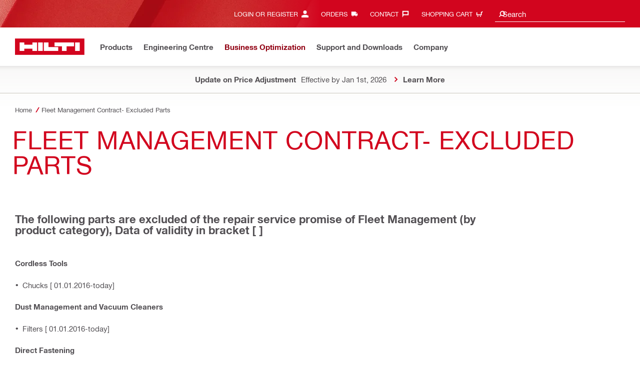

--- FILE ---
content_type: application/javascript;charset=utf-8
request_url: https://www.hilti.com.sg/etc.clientlibs/hilti/clientlibs/aem-user-details-loader.min.cb082b07f710d14bc30a606b721039e5.js
body_size: 168
content:
window.aemUserDetailsLoader = (function () {
	this.callbackQueue = [];
	this.results = null;

	const fetchUserDetails = async () => {
		const csrfHeaderName = 'X-CSRF-Token';
		const endpointUrl = '/userDetails.json?addAccountDetails=true&addAddressSnippet=true';

		const res = await fetch(endpointUrl, {
			headers: { [csrfHeaderName]: 'Fetch' }
		}).catch(() => new Response(null, { status: 400 }));

		this.results = res.ok ? { ...(await res.json()), csrfToken: res.headers.get(csrfHeaderName) } : { error: true };
		this.callbackQueue.forEach(cb => cb(this.results));
		this.callbackQueue = [];
		this.fetchPromise = null;
	};

    return {
        registerCallback: (callback, reload) => {
            if(reload || !this.results) {
                this.callbackQueue.push(callback);
                this.fetchPromise ||= fetchUserDetails();
            } else {
                callback(this.results);
            }
        }
    };
})();

--- FILE ---
content_type: application/javascript
request_url: https://resources.digital-cloud.medallia.eu/wdceu/172976/onsite/embed.js
body_size: 209
content:

(function(){if(!window.KAMPYLE_EMBED){window.KAMPYLE_EMBED={kampyleInit:function(){var t=document.createElement('script');t.type='text/javascript';t.async=true;t.src=KAMPYLE_EMBED.getGenericLocation();t.charset='UTF-8';document.body.appendChild(t);},kampyleLoadLogger:function(){},kampyleEventHandler:function(elem,eventType,handler){if(elem.addEventListener){elem.addEventListener(eventType,handler,false);}
else if(elem.attachEvent){elem.attachEvent('on'+eventType,handler);}},isSupported:function(){var trident=window.KAMPYLE_EMBED.getUserAgent().match(/Trident\/(\d+)/);var msie=navigator.userAgent.match(/MSIE (\d+)/);return!(trident||msie);},getUserAgent:function(){return navigator.userAgent;},getGenericLocation:function(){var genericLocation=location.protocol+'//'+'resources.digital-cloud.medallia.eu/wdceu/172976/onsite/generic1769174839428.js';return genericLocation;},};if(window.KAMPYLE_EMBED.isSupported()){if(document.readyState==='complete'){window.KAMPYLE_EMBED.kampyleInit();}
else{window.KAMPYLE_EMBED.kampyleEventHandler(window,'load',window.KAMPYLE_EMBED.kampyleInit);}}}})();

--- FILE ---
content_type: application/javascript
request_url: https://www.hilti.com.sg/MIvf/Esth/I/g9/f445kKQ/3raYXffzVkVmccYpmO/GiAcSikD/V2gFWl/4cTywB
body_size: 176171
content:
(function(){if(typeof Array.prototype.entries!=='function'){Object.defineProperty(Array.prototype,'entries',{value:function(){var index=0;const array=this;return {next:function(){if(index<array.length){return {value:[index,array[index++]],done:false};}else{return {done:true};}},[Symbol.iterator]:function(){return this;}};},writable:true,configurable:true});}}());(function(){Mp();ZEL();QmL();var F4=function zf(Ls,vq){'use strict';var CP=zf;switch(Ls){case E9:{var hF;kT.push(nZ);return hF=fK(typeof n4()[Yh(Lq)],'undefined')?n4()[Yh(Qs)].apply(null,[CM,Hx,Xj,g4,NZ]):n4()[Yh(EP)](Xj,vh,Qs,Es,bx),kT.pop(),hF;}break;case OJ:{var EX=vq[OJ];return typeof EX;}break;case PA:{kT.push(UK);this[C4()[EZ(mq)](QX,Ix,RF,Lq)]=bP(z4);var tq=this[Hc()[B4(Pf)](VK,lY,Bq)][z4][fK(typeof zc()[k4(IX)],MF('',[][[]]))?zc()[k4(bV)](L4,Dq):zc()[k4(RF)](Bs,Tx)];if(zj(n4()[Yh(TN)].call(null,dX,Of,IK,s4,p4),tq[fK(typeof zc()[k4(cF)],MF('',[][[]]))?zc()[k4(XV)](mf,UK):zc()[k4(RF)](gF,XX)]))throw tq[zc()[k4(vN)](hN,zh)];var If;return If=this[C4()[EZ(Qs)](Zs,Wh,RF,A4)],kT.pop(),If;}break;case CQ:{return this;}break;case VL:{return this;}break;case r9:{var CV=vq[OJ];var jK=vq[FI];var DM=vq[DJ];return CV[jK]=DM;}break;case T:{var XK=vq[OJ];kT.push(LX);var YY;return YY=tT(dG,[Mc()[LP(hf)](bP(bP([])),Mq,vZ,kK),XK]),kT.pop(),YY;}break;case f7:{var TF=vq[OJ];var GY=vq[FI];var cj=vq[DJ];kT.push(hM);TF[GY]=cj[Hc()[B4(nM)].call(null,df,CT,Pf)];kT.pop();}break;case TQ:{var EM=vq[OJ];var Yj=vq[FI];var mF=vq[DJ];kT.push(WX);try{var pT=kT.length;var Ex=bP({});var NT;return NT=tT(dG,[zc()[k4(XV)](mf,WX),Hc()[B4(wV)](bP(bP({})),fx,mf),zc()[k4(vN)].call(null,hN,wj),EM.call(Yj,mF)]),kT.pop(),NT;}catch(Zh){kT.splice(jP(pT,LM),Infinity,WX);var wq;return wq=tT(dG,[zc()[k4(XV)].apply(null,[mf,WX]),fK(typeof n4()[Yh(Nh)],MF(ZF()[zN(RN)](Xj,zZ,bP([]),r4),[][[]]))?n4()[Yh(TN)](tN,Of,wP,s4,CF):n4()[Yh(EP)].apply(null,[Tq,ph,Nh,QF,VX]),zc()[k4(vN)](hN,wj),Zh]),kT.pop(),wq;}kT.pop();}break;case mI:{var YK=vq[OJ];kT.push(cx);var cq;return cq=YK&&Ij(n4()[Yh(xX)].apply(null,[cZ,Hh,zq,SF,pX]),typeof cp[Hc()[B4(sK)].call(null,t4,Kf,Of)])&&zj(YK[Hc()[B4(EP)].call(null,IT,Fz,zX)],cp[Hc()[B4(sK)](kh,Kf,Of)])&&fK(YK,cp[zj(typeof Hc()[B4(Xj)],MF('',[][[]]))?Hc()[B4(YN)](IK,Aq,YF):Hc()[B4(sK)](hf,Kf,Of)][Mc()[LP(mq)](Tq,JP,PF,Vq)])?Mc()[LP(ST)].call(null,df,T4,Ms,jZ):typeof YK,kT.pop(),cq;}break;case MG:{var Gc=vq[OJ];kT.push(fX);var J4=cp[Mc()[LP(Qs)](tj,DX,zq,Sh)](Gc);var Eq=[];for(var bN in J4)Eq[fK(typeof ZF()[zN(QN)],MF([],[][[]]))?ZF()[zN(mq)].apply(null,[Jh,t4,vZ,CY]):ZF()[zN(xX)](DZ,Lq,TN,Ys)](bN);Eq[ZF()[zN(Pf)].call(null,mX,nn,pU,vv)]();var hU;return hU=function mB(){kT.push(sw);for(;Eq[fK(typeof Mc()[LP(kh)],MF([],[][[]]))?Mc()[LP(z4)](IT,Il,bP(LM),L6):Mc()[LP(p5)](bP(LM),s3,bP(bP(LM)),xD)];){var fg=Eq[zj(typeof n4()[Yh(xX)],MF(zj(typeof ZF()[zN(EP)],'undefined')?ZF()[zN(xX)](vN,t4,bP(bP([])),N0):ZF()[zN(RN)](Xj,XX,fw,YJ),[][[]]))?n4()[Yh(EP)](Fd,fB,VK,Xg,nr):n4()[Yh(wP)](bP(bP(z4)),xX,QU,s8,PD)]();if(UD(fg,J4)){var rC;return mB[Hc()[B4(nM)].apply(null,[kU,G3,Pf])]=fg,mB[C4()[EZ(mq)](QX,KC,RF,z6)]=bP(LM),kT.pop(),rC=mB,rC;}}mB[C4()[EZ(mq)](QX,KC,RF,H3)]=bP(z4);var Id;return kT.pop(),Id=mB,Id;},kT.pop(),hU;}break;case Zm:{return this;}break;}};var zj=function(Q5,W5){return Q5===W5;};var J2=function(S5){var f5=S5[0]-S5[1];var zd=S5[2]-S5[3];var WB=S5[4]-S5[5];var nv=cp["Math"]["sqrt"](f5*f5+zd*zd+WB*WB);return cp["Math"]["floor"](nv);};var mn=function(QD,n3){return QD[Bw[xX]](n3);};var hD=function(){return cp["window"]["navigator"]["userAgent"]["replace"](/\\|"/g,'');};var pn=function(Zg){if(Zg===undefined||Zg==null){return 0;}var bw=Zg["toLowerCase"]()["replace"](/[^a-z]+/gi,'');return bw["length"];};var X0=function(VD,SB){return VD>>>SB|VD<<32-SB;};var wn=function(){return p3.apply(this,[Az,arguments]);};var s6=function M8(mv,rr){var A0=M8;var dr=Yl(new Number(cQ),t3);var Y3=dr;dr.set(mv);while(Y3+mv!=RI){switch(Y3+mv){case QI:{var T3;return kT.pop(),T3=q2,T3;}break;case kp:{var t8=[FD,Sn,j0,Cg,R8,Q2,Ur];var wD=t8[zj(typeof ZF()[zN(wc)],MF([],[][[]]))?ZF()[zN(xX)].call(null,f3,bP([]),A4,n5):ZF()[zN(P5)](LM,OW,l6,Ln)](zj(typeof C4()[EZ(OW)],MF(ZF()[zN(RN)](Xj,tN,LM,DO),[][[]]))?C4()[EZ(Lq)](IB,Jn,G0,A4):C4()[EZ(Il)](hn,bx,LM,VK));var Nl;mv+=FI;return kT.pop(),Nl=wD,Nl;}break;case gI:{var gd=rr[OJ];kT.push(V5);var xB=tT(dG,[Hc()[B4(hf)].apply(null,[rn,Ch,m2]),gd[Pw[xX]]]);mv-=Ck;UD(LM,gd)&&(xB[x3()[Qd(Hx)].apply(null,[hn,dX,Bq,Wh,Hh])]=gd[LM]),UD(EP,gd)&&(xB[Hc()[B4(Wv)](x0,KN,xX)]=gd[EP],xB[Hc()[B4(bV)].call(null,MU,kF,JP)]=gd[xX]),this[Hc()[B4(Pf)](bP(bP(LM)),Rs,Bq)][ZF()[zN(mq)](Jh,mX,BW,I4)](xB);kT.pop();}break;case FI:{mv+=BI;if(fK(Jv,undefined)&&fK(Jv,null)&&Rc(Jv[Mc()[LP(z4)](bP(bP(z4)),Il,OW,P8)],z4)){try{var Lv=kT.length;var Cv=bP(FI);var jl=cp[zc()[k4(bC)].apply(null,[IT,fY])](Jv)[zj(typeof x3()[Qd(mX)],'undefined')?x3()[Qd(LM)](c5,nM,bP({}),VW,Lq):x3()[Qd(RF)].call(null,LC,RN,bP(bP([])),NW,Of)](Hc()[B4(kU)](W6,EY,XX));if(Rc(jl[Mc()[LP(z4)].call(null,xX,Il,mq,P8)],Pw[bV])){q2=cp[Hc()[B4(Hh)].apply(null,[Nh,X2,vZ])](jl[Pw[bV]],mq);}}catch(Gr){kT.splice(jP(Lv,LM),Infinity,Y8);}}}break;case CH:{var nD=rr[OJ];kT.push(F5);mv-=OH;var nW=nD[zc()[k4(bV)](L4,sn)]||{};nW[zc()[k4(XV)].apply(null,[mf,F5])]=zj(typeof Hc()[B4(Bq)],MF('',[][[]]))?Hc()[B4(YN)](VK,Uw,d5):Hc()[B4(wV)].apply(null,[QU,kj,mf]),delete nW[zc()[k4(41)](194,1360)],nD[zc()[k4(bV)](L4,sn)]=nW;kT.pop();}break;case PE:{var mr=rr[OJ];var ln=rr[FI];var MB=rr[DJ];kT.push(n0);cp[Mc()[LP(Qs)].call(null,tj,DX,Il,pF)][n4()[Yh(z4)](bP(bP(LM)),sK,Lq,qv,Ig)](mr,ln,tT(dG,[Hc()[B4(nM)](QW,WT,Pf),MB,Hc()[B4(TN)](bP(bP(LM)),OV,wU),bP(z4),zc()[k4(nM)](zq,UK),bP(z4),zc()[k4(sK)](FC,D6),bP(z4)]));mv-=B7;var Eg;return kT.pop(),Eg=mr[ln],Eg;}break;case SH:{var H2=rr[OJ];kT.push(Mg);var ND=tT(dG,[Hc()[B4(hf)](Nh,D8,m2),H2[z4]]);UD(UJ[Hc()[B4(t4)](bP(z4),X2,dX)](),H2)&&(ND[fK(typeof x3()[Qd(EP)],'undefined')?x3()[Qd(Hx)].apply(null,[hn,Es,z6,Y8,Hh]):x3()[Qd(LM)].apply(null,[DU,hM,tw,VK,Rn])]=H2[LM]),UD(EP,H2)&&(ND[Hc()[B4(Wv)].apply(null,[xX,J8,xX])]=H2[EP],ND[Hc()[B4(bV)].call(null,Lq,zD,JP)]=H2[xX]),this[Hc()[B4(Pf)](D5,Or,Bq)][ZF()[zN(mq)].apply(null,[Jh,TN,bP(bP([])),n8])](ND);mv-=xO;kT.pop();}break;case XL:{mv-=I7;var k0=rr[OJ];kT.push(r5);var hr=k0[zc()[k4(bV)](L4,vW)]||{};hr[zc()[k4(XV)](mf,r5)]=fK(typeof Hc()[B4(Vl)],MF([],[][[]]))?Hc()[B4(wV)].apply(null,[Il,DY,mf]):Hc()[B4(YN)](KW,pv,cw),delete hr[zc()[k4(41)].apply(null,[194,1466])],k0[zc()[k4(bV)].apply(null,[L4,vW])]=hr;kT.pop();}break;case HE:{kT.push(v3);var FD=cp[fK(typeof zc()[k4(Hh)],'undefined')?zc()[k4(Hh)].call(null,dB,Yd):zc()[k4(RF)].call(null,F2,JW)][Hc()[B4(TC)](bP(z4),Lg,Pv)]||cp[ZF()[zN(Nh)].apply(null,[Xd,hf,kU,cf])][Hc()[B4(TC)].call(null,bP(LM),Lg,Pv)]?Mc()[LP(Of)].apply(null,[bP(LM),EP,rn,Bn]):ZF()[zN(EP)].apply(null,[NC,P3,Of,dc]);var Sn=l8(cp[zc()[k4(Hh)](dB,Yd)][ZF()[zN(Nh)](Xd,RF,Lq,cf)][ZF()[zN(D0)](ld,z4,fw,QB)][Mc()[LP(Vl)](Xd,tB,bP([]),Zn)](zc()[k4(B8)](Al,zU)),null)?Mc()[LP(Of)](t4,EP,P5,Bn):ZF()[zN(EP)].apply(null,[NC,QU,cZ,dc]);mv-=Ez;var j0=l8(typeof cp[fK(typeof C4()[EZ(T4)],MF([],[][[]]))?C4()[EZ(hM)](m3,WD,RN,bC):C4()[EZ(Lq)](U6,tl,Q0,Qs)][zc()[k4(B8)].call(null,Al,zU)],Mc()[LP(wP)](Of,Hx,Nh,Qw))&&cp[C4()[EZ(hM)].apply(null,[m3,WD,RN,lg])][zc()[k4(B8)].apply(null,[Al,zU])]?Mc()[LP(Of)](bV,EP,Nh,Bn):ZF()[zN(EP)](NC,tj,bP(z4),dc);var Cg=l8(typeof cp[fK(typeof zc()[k4(Z3)],'undefined')?zc()[k4(Hh)](dB,Yd):zc()[k4(RF)](vD,k2)][zc()[k4(B8)].apply(null,[Al,zU])],Mc()[LP(wP)](Il,Hx,B0,Qw))?Mc()[LP(Of)](Lq,EP,tN,Bn):ZF()[zN(EP)](NC,Bq,bP({}),dc);var R8=fK(typeof cp[zc()[k4(Hh)](dB,Yd)][ZF()[zN(J3)].call(null,j6,P5,rn,E2)],Mc()[LP(wP)](XV,Hx,bP(bP(z4)),Qw))||fK(typeof cp[ZF()[zN(Nh)].call(null,Xd,sK,bP(LM),cf)][ZF()[zN(J3)](j6,bP(bP({})),vN,E2)],Mc()[LP(wP)](hf,Hx,UW,Qw))?zj(typeof Mc()[LP(Lq)],'undefined')?Mc()[LP(p5)](O6,CD,XV,BB):Mc()[LP(Of)].call(null,XV,EP,bP(LM),Bn):ZF()[zN(EP)].call(null,NC,PF,bP(z4),dc);var Q2=l8(cp[zj(typeof zc()[k4(vZ)],MF('',[][[]]))?zc()[k4(RF)].call(null,Ng,vl):zc()[k4(Hh)](dB,Yd)][ZF()[zN(Nh)].apply(null,[Xd,hf,bP(bP({})),cf])][ZF()[zN(D0)](ld,zZ,hf,QB)][zj(typeof Mc()[LP(wU)],'undefined')?Mc()[LP(p5)](kh,Ys,fw,Y0):Mc()[LP(Vl)].call(null,z6,tB,Vl,Zn)](Hc()[B4(x8)](Pf,vP,Tr)),null)?Mc()[LP(Of)].apply(null,[LM,EP,XV,Bn]):ZF()[zN(EP)](NC,bP(z4),zq,dc);var Ur=l8(cp[zc()[k4(Hh)].apply(null,[dB,Yd])][zj(typeof ZF()[zN(DX)],MF('',[][[]]))?ZF()[zN(xX)](G0,EP,MU,Xv):ZF()[zN(Nh)](Xd,B0,bP([]),cf)][ZF()[zN(D0)](ld,l6,wV,QB)][fK(typeof Mc()[LP(JU)],'undefined')?Mc()[LP(Vl)](zZ,tB,bP(z4),Zn):Mc()[LP(p5)].apply(null,[z4,GD,Sr,hd])](Mc()[LP(gr)](nM,Nh,Hh,d0)),null)?fK(typeof Mc()[LP(NC)],MF([],[][[]]))?Mc()[LP(Of)](KW,EP,CM,Bn):Mc()[LP(p5)](bP(LM),OW,zZ,Hl):ZF()[zN(EP)](NC,Il,bP({}),dc);}break;case xI:{mv-=UO;var R5;kT.push(LC);return R5=[cp[fK(typeof C4()[EZ(p5)],MF(ZF()[zN(RN)](Xj,tN,bP(bP(LM)),wL),[][[]]))?C4()[EZ(hM)].apply(null,[m3,Bs,RN,RN]):C4()[EZ(Lq)].call(null,U5,ZB,Rr,KW)][zc()[k4(bv)](A4,Ic)]?cp[C4()[EZ(hM)].call(null,m3,Bs,RN,KW)][zc()[k4(bv)](A4,Ic)]:Hc()[B4(Ug)](tj,kv,Md),cp[C4()[EZ(hM)].apply(null,[m3,Bs,RN,wP])][Hc()[B4(sr)].call(null,bP(z4),Dn,mg)]?cp[zj(typeof C4()[EZ(Pf)],MF([],[][[]]))?C4()[EZ(Lq)].apply(null,[cF,pv,xC,D3]):C4()[EZ(hM)](m3,Bs,RN,FB)][zj(typeof Hc()[B4(Hg)],MF('',[][[]]))?Hc()[B4(YN)].call(null,nn,C6,tw):Hc()[B4(sr)](bP(bP(LM)),Dn,mg)]:Hc()[B4(Ug)].call(null,B8,kv,Md),cp[C4()[EZ(hM)](m3,Bs,RN,YN)][Hc()[B4(j8)].apply(null,[F3,rx,CW])]?cp[C4()[EZ(hM)].call(null,m3,Bs,RN,B0)][Hc()[B4(j8)](bP([]),rx,CW)]:Hc()[B4(Ug)].apply(null,[Hh,kv,Md]),l8(typeof cp[fK(typeof C4()[EZ(RF)],MF([],[][[]]))?C4()[EZ(hM)](m3,Bs,RN,TN):C4()[EZ(Lq)](df,Jw,N6,DX)][x3()[Qd(p2)](Rn,D5,FB,Ed,YN)],Mc()[LP(wP)](xX,Hx,ST,Fz))?cp[C4()[EZ(hM)].call(null,m3,Bs,RN,Lq)][x3()[Qd(p2)].call(null,Rn,zZ,YD,Ed,YN)][fK(typeof Mc()[LP(Il)],MF('',[][[]]))?Mc()[LP(z4)](Qs,Il,Wv,f2):Mc()[LP(p5)](bP(bP(LM)),CY,dg,I0)]:A6(LM)],kT.pop(),R5;}break;case Z:{var Jv=rr[OJ];var q2;kT.push(Y8);mv-=kk;}break;case F:{return String(...rr);}break;case ME:{mv-=Vb;return parseInt(...rr);}break;}}};var AD=function(){if(cp["Date"]["now"]&&typeof cp["Date"]["now"]()==='number'){return cp["Math"]["round"](cp["Date"]["now"]()/1000);}else{return cp["Math"]["round"](+new (cp["Date"])()/1000);}};var MC=function(jd,X8){return jd|X8;};var jP=function(c0,V6){return c0-V6;};var md=function M5(V0,SW){'use strict';var jw=M5;switch(V0){case r9:{var f6=SW[OJ];kT.push(C6);var Kg;return Kg=tT(dG,[fK(typeof Mc()[LP(vN)],'undefined')?Mc()[LP(hf)].call(null,P5,Mq,VK,bs):Mc()[LP(p5)](l6,B5,RF,Hw),f6]),kT.pop(),Kg;}break;case QO:{return this;}break;case nH:{return this;}break;case T:{kT.push(Nv);var kW;return kW=n4()[Yh(Qs)].call(null,bP(bP([])),Hx,rn,g4,Jl),kT.pop(),kW;}break;case Op:{var gB=SW[OJ];kT.push(gc);var cn=cp[zj(typeof Mc()[LP(TN)],MF([],[][[]]))?Mc()[LP(p5)].apply(null,[bW,f8,YD,jB]):Mc()[LP(Qs)](z6,DX,MU,p6)](gB);var w3=[];for(var K5 in cn)w3[ZF()[zN(mq)](Jh,bP(LM),bP(z4),OB)](K5);w3[ZF()[zN(Pf)](mX,Xd,Hh,XD)]();var Xr;return Xr=function l0(){kT.push(vh);for(;w3[Mc()[LP(z4)](Es,Il,P3,SP)];){var A2=w3[n4()[Yh(wP)](D3,xX,A4,s8,Bj)]();if(UD(A2,cn)){var OC;return l0[Hc()[B4(nM)](bW,IV,Pf)]=A2,l0[C4()[EZ(mq)].apply(null,[QX,Ws,RF,zZ])]=bP(Pw[LM]),kT.pop(),OC=l0,OC;}}l0[C4()[EZ(mq)](QX,Ws,RF,Sv)]=bP(z4);var Lw;return kT.pop(),Lw=l0,Lw;},kT.pop(),Xr;}break;case qm:{kT.push(HU);this[C4()[EZ(mq)](QX,Uv,RF,Vl)]=bP(z4);var GU=this[Hc()[B4(Pf)].call(null,Hx,TK,Bq)][z4][zc()[k4(bV)].apply(null,[L4,p8])];if(zj(n4()[Yh(TN)].call(null,x0,Of,Il,s4,Zv),GU[zc()[k4(XV)](mf,HU)]))throw GU[zc()[k4(vN)](hN,jq)];var Dw;return Dw=this[C4()[EZ(Qs)].apply(null,[Zs,SU,RF,Hh])],kT.pop(),Dw;}break;case TE:{var KD=SW[OJ];kT.push(Kv);var pr;return pr=KD&&Ij(n4()[Yh(xX)].apply(null,[bP([]),Hh,P3,SF,Tx]),typeof cp[fK(typeof Hc()[B4(bC)],'undefined')?Hc()[B4(sK)].call(null,t4,M0,Of):Hc()[B4(YN)](z4,x0,Kd)])&&zj(KD[Hc()[B4(EP)](hf,cD,zX)],cp[Hc()[B4(sK)](UW,M0,Of)])&&fK(KD,cp[Hc()[B4(sK)].apply(null,[LM,M0,Of])][zj(typeof Mc()[LP(gc)],MF('',[][[]]))?Mc()[LP(p5)](CM,J5,bP(bP([])),N3):Mc()[LP(mq)](bP(LM),JP,bP(LM),S2)])?Mc()[LP(ST)](x0,T4,bP(z4),X6):typeof KD,kT.pop(),pr;}break;case J:{var Ww=SW[OJ];return typeof Ww;}break;case pH:{var E6=SW[OJ];var Gg=SW[FI];var pC=SW[DJ];kT.push(fv);E6[Gg]=pC[Hc()[B4(nM)](vN,AZ,Pf)];kT.pop();}break;case sS:{var PU=SW[OJ];var K8=SW[FI];var Ow=SW[DJ];return PU[K8]=Ow;}break;case CQ:{var C5=SW[OJ];var VB=SW[FI];var g3=SW[DJ];kT.push(q5);try{var N5=kT.length;var gU=bP(FI);var Aw;return Aw=tT(dG,[zc()[k4(XV)](mf,q5),Hc()[B4(wV)](W6,lL,mf),zc()[k4(vN)].call(null,hN,X4),C5.call(VB,g3)]),kT.pop(),Aw;}catch(d8){kT.splice(jP(N5,LM),Infinity,q5);var H0;return H0=tT(dG,[zc()[k4(XV)](mf,q5),n4()[Yh(TN)](bP(bP({})),Of,F3,s4,m0),fK(typeof zc()[k4(TN)],MF([],[][[]]))?zc()[k4(vN)](hN,X4):zc()[k4(RF)](cl,vB),d8]),kT.pop(),H0;}kT.pop();}break;case Nb:{return this;}break;}};var cU=function(){Rw=["\x6c\x65\x6e\x67\x74\x68","\x41\x72\x72\x61\x79","\x63\x6f\x6e\x73\x74\x72\x75\x63\x74\x6f\x72","\x6e\x75\x6d\x62\x65\x72"];};var CU=function(){return cp["Math"]["floor"](cp["Math"]["random"]()*100000+10000);};var Hd=function XB(n6,E5){'use strict';var Cd=XB;switch(n6){case EJ:{var Nn=E5[OJ];kT.push(bv);var QC=zc()[k4(VW)].call(null,z2,Cn);try{var pg=kT.length;var P0=bP(bP(OJ));if(Nn[C4()[EZ(hM)](m3,Z5,RN,IT)][ZF()[zN(VW)].apply(null,[zZ,WX,F3,T8])]){var TW=Nn[C4()[EZ(hM)](m3,Z5,RN,YD)][ZF()[zN(VW)](zZ,bP(bP(z4)),Il,T8)][Hc()[B4(cZ)](bP(bP(z4)),YP,FW)]();var WC;return kT.pop(),WC=TW,WC;}else{var dU;return kT.pop(),dU=QC,dU;}}catch(gv){kT.splice(jP(pg,LM),Infinity,bv);var R0;return kT.pop(),R0=QC,R0;}kT.pop();}break;case gk:{var rD=E5[OJ];kT.push(bU);var lw=Mc()[LP(nn)].call(null,W6,rc,ST,fh);var Pd=Mc()[LP(nn)].call(null,z4,rc,B8,fh);if(rD[ZF()[zN(Nh)].call(null,Xd,z6,QW,rq)]){var JC=rD[fK(typeof ZF()[zN(QU)],MF([],[][[]]))?ZF()[zN(Nh)](Xd,D3,Tq,rq):ZF()[zN(xX)](DU,QU,IT,t5)][Hc()[B4(D5)](bP(z4),PP,T2)](fK(typeof Mc()[LP(fw)],MF([],[][[]]))?Mc()[LP(zZ)].call(null,BW,df,bP(bP(LM)),M4):Mc()[LP(p5)](tw,T5,RF,X5));var E8=JC[fK(typeof Hc()[B4(XV)],'undefined')?Hc()[B4(nn)].call(null,QU,nF,qr):Hc()[B4(YN)](KW,Pv,Zv)](zj(typeof Hc()[B4(DX)],MF([],[][[]]))?Hc()[B4(YN)](bP(LM),GC,D6):Hc()[B4(zZ)].call(null,B0,Ts,El));if(E8){var SD=E8[n4()[Yh(wV)](G8,Nh,nn,nd,Ac)](C4()[EZ(p2)].apply(null,[j6,Bj,MU,pU]));if(SD){lw=E8[zj(typeof ZF()[zN(Bq)],MF('',[][[]]))?ZF()[zN(xX)](n0,mX,CM,M6):ZF()[zN(G8)](wP,Jh,Tq,AZ)](SD[Mc()[LP(Ms)](bW,cF,Es,bX)]);Pd=E8[ZF()[zN(G8)](wP,cZ,VW,AZ)](SD[zc()[k4(MW)](I0,AY)]);}}}var p0;return p0=tT(dG,[zj(typeof Hc()[B4(hM)],MF([],[][[]]))?Hc()[B4(YN)].call(null,bP({}),In,NC):Hc()[B4(Ms)].call(null,FB,cf,dB),lw,Hc()[B4(KB)].call(null,kU,KY,ld),Pd]),kT.pop(),p0;}break;case BI:{var Ag=E5[OJ];kT.push(qD);var gw;return gw=bP(bP(Ag[zj(typeof C4()[EZ(TN)],MF(fK(typeof ZF()[zN(Hh)],MF('',[][[]]))?ZF()[zN(RN)](Xj,Wv,bP(bP(z4)),rL):ZF()[zN(xX)](Hw,RN,bP(z4),hw),[][[]]))?C4()[EZ(Lq)](Vg,H6,Vn,bW):C4()[EZ(hM)](m3,SU,RN,B0)]))&&bP(bP(Ag[fK(typeof C4()[EZ(XV)],MF([],[][[]]))?C4()[EZ(hM)](m3,SU,RN,k2):C4()[EZ(Lq)](sg,jn,KW,B8)][x3()[Qd(p2)](Rn,tN,H3,Zv,YN)]))&&Ag[C4()[EZ(hM)](m3,SU,RN,vZ)][x3()[Qd(p2)](Rn,p2,vN,Zv,YN)][z4]&&zj(Ag[C4()[EZ(hM)](m3,SU,RN,IK)][x3()[Qd(p2)](Rn,xX,B0,Zv,YN)][z4][Hc()[B4(cZ)](k2,pP,FW)](),Hc()[B4(FC)](RF,dF,Jh))?Mc()[LP(Of)](bW,EP,Nh,zY):fK(typeof ZF()[zN(QW)],'undefined')?ZF()[zN(EP)](NC,bP(LM),T4,tx):ZF()[zN(xX)](H5,P5,bW,Xn),kT.pop(),gw;}break;case Om:{var M2=E5[OJ];kT.push(Tq);var g8=M2[zj(typeof C4()[EZ(Il)],'undefined')?C4()[EZ(Lq)].call(null,UW,nM,Yr,Lq):C4()[EZ(hM)](m3,ZC,RN,Ms)][zj(typeof zc()[k4(mX)],'undefined')?zc()[k4(RF)](T4,k8):zc()[k4(gc)](cZ,lr)];if(g8){var IW=g8[zj(typeof Hc()[B4(Sv)],'undefined')?Hc()[B4(YN)].apply(null,[hM,ww,On]):Hc()[B4(cZ)].call(null,bC,jn,FW)]();var Gn;return kT.pop(),Gn=IW,Gn;}else{var G6;return G6=zc()[k4(VW)](z2,An),kT.pop(),G6;}kT.pop();}break;case VL:{kT.push(wB);throw new (cp[Hc()[B4(Hx)].call(null,Hh,ED,hM)])(x3()[Qd(k2)](XW,l6,bV,Ew,XU));}break;case FI:{var SC=E5[OJ];kT.push(vl);if(fK(typeof cp[Hc()[B4(sK)](P5,jc,Of)],Mc()[LP(wP)](LM,Hx,Vl,E3))&&l8(SC[cp[Hc()[B4(sK)](bP(z4),jc,Of)][x3()[Qd(sK)](Rd,vZ,PF,Iv,Hh)]],null)||l8(SC[zc()[k4(OW)].apply(null,[Tr,Jd])],null)){var x5;return x5=cp[ZF()[zN(TN)].call(null,kB,mX,bP(bP(z4)),vM)][ZF()[zN(KW)](z2,YN,bP(z4),rs)](SC),kT.pop(),x5;}kT.pop();}break;case Y7:{var lU=E5[OJ];var E0=E5[FI];kT.push(WX);if(Ij(E0,null)||Rc(E0,lU[Mc()[LP(z4)].apply(null,[D3,Il,kU,PD])]))E0=lU[Mc()[LP(z4)](MU,Il,XV,PD)];for(var Sw=z4,zB=new (cp[zj(typeof ZF()[zN(Ms)],'undefined')?ZF()[zN(xX)](Vw,Nh,vN,cC):ZF()[zN(TN)](kB,bP(bP(LM)),kU,d4)])(E0);b8(Sw,E0);Sw++)zB[Sw]=lU[Sw];var PC;return kT.pop(),PC=zB,PC;}break;case OJ:{var Z0=E5[OJ];kT.push(m3);var AB=ZF()[zN(RN)](Xj,tw,Pf,Vh);var jg=zj(typeof ZF()[zN(ST)],'undefined')?ZF()[zN(xX)].apply(null,[DC,ST,EP,v6]):ZF()[zN(RN)].apply(null,[Xj,fw,D3,Vh]);var Dl=fK(typeof zc()[k4(zZ)],'undefined')?zc()[k4(Md)](tw,J6):zc()[k4(RF)](O0,m8);var P6=[];try{var OU=kT.length;var Pr=bP([]);try{AB=Z0[C4()[EZ(wV)].apply(null,[Yn,LB,p5,df])];}catch(qC){kT.splice(jP(OU,LM),Infinity,m3);if(qC[zc()[k4(Qs)](XX,Yg)][x3()[Qd(hf)](J6,dX,Xd,wv,Hh)](Dl)){AB=zc()[k4(CW)](z6,pD);}}var qU=cp[Hc()[B4(RN)].call(null,H3,Kw,z4)][Mc()[LP(F3)](bP(bP({})),hv,Lq,Qn)](nl(cp[Hc()[B4(RN)].apply(null,[YD,Kw,z4])][Hc()[B4(dg)].apply(null,[mq,AC,hf])](),w0))[fK(typeof Hc()[B4(bC)],'undefined')?Hc()[B4(cZ)](Lq,SK,FW):Hc()[B4(YN)](Sr,CF,v5)]();Z0[zj(typeof C4()[EZ(vZ)],MF([],[][[]]))?C4()[EZ(Lq)].call(null,Zv,Td,RW,P3):C4()[EZ(wV)](Yn,LB,p5,XV)]=qU;jg=fK(Z0[C4()[EZ(wV)].apply(null,[Yn,LB,p5,k2])],qU);P6=[tT(dG,[zc()[k4(mq)](jB,mW),AB]),tT(dG,[Mc()[LP(Lq)].apply(null,[OW,Tn,TB,D8]),wl(jg,LM)[Hc()[B4(cZ)](Vl,SK,FW)]()])];var qg;return kT.pop(),qg=P6,qg;}catch(sD){kT.splice(jP(OU,LM),Infinity,m3);P6=[tT(dG,[zc()[k4(mq)](jB,mW),AB]),tT(dG,[fK(typeof Mc()[LP(Vl)],MF('',[][[]]))?Mc()[LP(Lq)].apply(null,[VW,Tn,wP,D8]):Mc()[LP(p5)].apply(null,[W6,MU,bP([]),n8]),jg])];}var j2;return kT.pop(),j2=P6,j2;}break;case GS:{var tr=E5[OJ];kT.push(fv);var Gd=zj(typeof zc()[k4(F3)],'undefined')?zc()[k4(RF)].apply(null,[wc,Q3]):zc()[k4(VW)].apply(null,[z2,JL]);var r6=zc()[k4(VW)](z2,JL);var RC=new (cp[ZF()[zN(rn)](CM,G8,W6,tP)])(new (cp[fK(typeof ZF()[zN(VK)],MF([],[][[]]))?ZF()[zN(rn)](CM,zZ,zq,tP):ZF()[zN(xX)](O3,k2,bP([]),Gv)])(zj(typeof zc()[k4(P3)],MF('',[][[]]))?zc()[k4(RF)](fd,TD):zc()[k4(cF)](EP,tx)));try{var Cc=kT.length;var dl=bP([]);if(bP(bP(cp[zc()[k4(Hh)](dB,Z4)][Mc()[LP(Qs)].apply(null,[wV,DX,VW,Pk])]))&&bP(bP(cp[zc()[k4(Hh)](dB,Z4)][Mc()[LP(Qs)](DX,DX,OW,Pk)][ZF()[zN(z6)].call(null,wV,hf,vZ,JJ)]))){var nC=cp[fK(typeof Mc()[LP(XV)],'undefined')?Mc()[LP(Qs)](VW,DX,dv,Pk):Mc()[LP(p5)](Lq,c8,Es,N8)][ZF()[zN(z6)](wV,tN,dX,JJ)](cp[ZF()[zN(VK)](W0,Sv,bP(bP(LM)),gq)][Mc()[LP(mq)](zq,JP,Xj,nx)],zc()[k4(QN)](Kr,ZK));if(nC){Gd=RC[Mc()[LP(D5)].call(null,bP(bP([])),mf,P3,ZM)](nC[zc()[k4(mq)](jB,Is)][Hc()[B4(cZ)].call(null,kh,WK,FW)]());}}r6=fK(cp[zj(typeof zc()[k4(k2)],MF([],[][[]]))?zc()[k4(RF)](nB,Zv):zc()[k4(Hh)](dB,Z4)],tr);}catch(ID){kT.splice(jP(Cc,LM),Infinity,fv);Gd=zc()[k4(G8)](QN,Nk);r6=zc()[k4(G8)](QN,Nk);}var lv=MF(Gd,S6(r6,LM))[Hc()[B4(cZ)](TB,WK,FW)]();var j3;return kT.pop(),j3=lv,j3;}break;case gA:{kT.push(T5);var Jr=cp[zj(typeof Mc()[LP(Hh)],MF([],[][[]]))?Mc()[LP(p5)](bP(bP(z4)),fl,Tq,qv):Mc()[LP(Qs)](Il,DX,bP([]),p4)][zj(typeof zc()[k4(D5)],'undefined')?zc()[k4(RF)](ml,Un):zc()[k4(vn)](Wv,O5)]?cp[Mc()[LP(Qs)](z4,DX,dX,p4)][ZF()[zN(bV)].call(null,Pf,YN,nM,M0)](cp[Mc()[LP(Qs)].apply(null,[p5,DX,Xd,p4])][zc()[k4(vn)].apply(null,[Wv,O5])](cp[C4()[EZ(hM)](m3,N0,RN,F3)]))[zj(typeof ZF()[zN(z6)],MF('',[][[]]))?ZF()[zN(xX)].call(null,k5,Bq,RN,gr):ZF()[zN(P5)].call(null,LM,wP,x0,sl)](fK(typeof C4()[EZ(P3)],'undefined')?C4()[EZ(Il)](hn,tU,LM,vN):C4()[EZ(Lq)](rw,w5,c6,A4)):ZF()[zN(RN)].apply(null,[Xj,bP(bP(LM)),zq,UT]);var C3;return kT.pop(),C3=Jr,C3;}break;case GI:{kT.push(VX);var Xw=zc()[k4(VW)].call(null,z2,RU);try{var g6=kT.length;var z5=bP(FI);if(cp[C4()[EZ(hM)].call(null,m3,Bg,RN,xX)]&&cp[C4()[EZ(hM)](m3,Bg,RN,bV)][Hc()[B4(hC)](D3,WF,Mw)]&&cp[zj(typeof C4()[EZ(wV)],'undefined')?C4()[EZ(Lq)].apply(null,[kD,MU,MD,ST]):C4()[EZ(hM)](m3,Bg,RN,BW)][Hc()[B4(hC)](bP([]),WF,Mw)][x3()[Qd(Wv)].call(null,v0,YN,kU,RD,xX)]){var wg=cp[C4()[EZ(hM)](m3,Bg,RN,WX)][Hc()[B4(hC)].call(null,G8,WF,Mw)][x3()[Qd(Wv)](v0,p2,tN,RD,xX)][Hc()[B4(cZ)](Lq,cP,FW)]();var dd;return kT.pop(),dd=wg,dd;}else{var YB;return kT.pop(),YB=Xw,YB;}}catch(q3){kT.splice(jP(g6,LM),Infinity,VX);var U3;return kT.pop(),U3=Xw,U3;}kT.pop();}break;case DJ:{kT.push(NB);var bl=zc()[k4(VW)](z2,dT);try{var gl=kT.length;var JD=bP({});if(cp[zj(typeof C4()[EZ(Hx)],MF([],[][[]]))?C4()[EZ(Lq)](Vv,kU,r0,KW):C4()[EZ(hM)](m3,NM,RN,Of)][x3()[Qd(p2)](Rn,Wv,bP([]),vP,YN)]&&cp[C4()[EZ(hM)](m3,NM,RN,fw)][x3()[Qd(p2)](Rn,VK,RN,vP,YN)][z4]&&cp[C4()[EZ(hM)](m3,NM,RN,VW)][x3()[Qd(p2)](Rn,Tq,tN,vP,YN)][z4][z4]&&cp[zj(typeof C4()[EZ(YN)],'undefined')?C4()[EZ(Lq)](mC,lD,fw,kh):C4()[EZ(hM)](m3,NM,RN,sK)][x3()[Qd(p2)](Rn,hf,DX,vP,YN)][z4][z4][ZF()[zN(B0)](tw,WX,Fd,bZ)]){var Dg=zj(cp[zj(typeof C4()[EZ(Qs)],MF(fK(typeof ZF()[zN(LM)],MF('',[][[]]))?ZF()[zN(RN)](Xj,Hx,XV,xm):ZF()[zN(xX)](Av,bP(bP(z4)),OW,R6),[][[]]))?C4()[EZ(Lq)](mW,C0,Cn,WX):C4()[EZ(hM)](m3,NM,RN,hM)][x3()[Qd(p2)](Rn,tj,z4,vP,YN)][z4][z4][ZF()[zN(B0)](tw,RN,zZ,bZ)],cp[C4()[EZ(hM)].apply(null,[m3,NM,RN,W6])][x3()[Qd(p2)](Rn,Pf,Sv,vP,YN)][z4]);var V3=Dg?Mc()[LP(Of)](B8,EP,dg,zM):ZF()[zN(EP)].apply(null,[NC,PF,bP(bP({})),mO]);var h8;return kT.pop(),h8=V3,h8;}else{var rB;return kT.pop(),rB=bl,rB;}}catch(fU){kT.splice(jP(gl,LM),Infinity,NB);var wC;return kT.pop(),wC=bl,wC;}kT.pop();}break;}};var hl=function(){return Qr.apply(this,[Ek,arguments]);};var ql=function Mn(w6,sW){var WW=Mn;for(w6;w6!=xH;w6){switch(w6){case F9:{TU=Of+KB+mq+p5*YN;dw=RN*YN*mq+xX-Of;w6-=gJ;Yw=mq*Hh*RN+p5;Un=LM*YN+KB+p5+XV;}break;case Xp:{while(Rc(L0,z4)){if(fK(Jg[NU[EP]],cp[NU[LM]])&&S3(Jg,LD[NU[z4]])){if(Ij(LD,V8)){K6+=Mn(S7,[T6]);}return K6;}if(zj(Jg[NU[EP]],cp[NU[LM]])){var z0=xv[LD[Jg[z4]][z4]];var UU=Mn(ZI,[Jg[LM],z0,mq,MF(T6,kT[jP(kT.length,LM)]),L0]);K6+=UU;Jg=Jg[z4];L0-=tT(bQ,[UU]);}else if(zj(LD[Jg][NU[EP]],cp[NU[LM]])){var z0=xv[LD[Jg][z4]];var UU=Mn(ZI,[z4,z0,BW,MF(T6,kT[jP(kT.length,LM)]),L0]);K6+=UU;L0-=tT(bQ,[UU]);}else{K6+=Mn(S7,[T6]);T6+=LD[Jg];--L0;};++Jg;}w6=OO;}break;case B7:{P8=Hh*KB+p5+EP+YN;Q0=xX+KB*Hh+RF*p5;gC=KB*YN+RN*RF*Hh;w6=HE;U8=KB*RN-XV-YN+Hh;}break;case VQ:{X2=XV+RN+KB*Of+Hh;GD=KB*p5-RN*YN+mq;cv=RN*YN*mq+Hh-xX;kl=Hh*KB+xX-EP-XV;w6+=dG;GW=RN*YN+mq+Hh*KB;Bd=XV+KB*p5-Of-LM;}break;case hp:{B6=RF*mq+p5*KB-xX;lB=RF*XV-Hh-EP*YN;wU=Of+YN+KB-LM;G0=mq-EP-RF+KB+Hh;CW=KB*EP-p5-mq*Hh;w6-=b7;QX=XV*LM+KB*xX+mq;fv=Hh+p5*RF*Of*YN;}break;case lJ:{zn=mq+xX*RN*XV;xr=KB-Of+XV*Hh*LM;L5=Hh+RN+p5*KB+RF;Zv=KB*RN-EP*xX*YN;Zw=Of+p5*RN+KB+LM;xn=EP*KB-p5*Hh+RN;w6=gp;Kr=KB*EP-XV-Of;}break;case MJ:{dv=RF*RN-mq*LM+xX;ST=RF*mq-Hh+YN;P5=p5+Of+EP+RN;wV=Hh+RN-mq+XV-xX;vZ=Of+Hh+EP*RN-xX;w6=vL;Sr=RN+LM+EP+mq*p5;}break;case CI:{kr=Of*KB+LM+xX+XV;H8=Hh-LM+YN+KB*p5;rg=RN*EP*p5*YN+xX;Z2=xX*mq+KB*RN;DW=KB*YN-p5+RN;Ml=LM+EP*Of*Hh*YN;w6+=Im;Br=RN*mq*Of+KB+Hh;}break;case GI:{Xl=RN-XV+p5*KB*LM;bg=LM-XV+RN*KB-YN;AW=mq*KB-RN-p5;w6=D7;Q6=p5+KB*RN+YN+RF;Dd=RF*KB*EP-RN;tn=mq+XV+EP*RF*KB;}break;case rp:{bD=XV+LM+YN*KB-p5;w6=dp;RW=p5*RF*mq-Hh;G2=KB*p5-Hh-mq+RN;O2=xX*KB-XV-Of-YN;r3=KB*Of+YN*RF+xX;tv=Hh*RF+KB*Of-RN;}break;case kI:{dD=xX*XV*RN-Of*LM;s5=mq+RN*KB+EP+LM;w6=dG;ED=Hh*KB+YN-RN-EP;xg=YN*KB-xX*mq*RF;DD=mq*KB-RF-YN-RN;jC=Of*EP-LM+RN*XV;zW=RF*KB+p5*RN;}break;case cm:{Pn=KB+RF*XV+YN;w6=AL;Z6=p5*EP*Hh*RN+YN;U5=LM+mq*xX+Hh*KB;b5=p5-XV+xX+YN*KB;}break;case k7:{A4=LM*xX-p5+mq*RN;nw=xX-RN*EP+Of*KB;HC=RN+KB*RF-p5;fr=mq+KB*Hh*LM-Of;Hn=KB*mq-p5*Hh*LM;w6+=OI;m3=KB+RF+RN*Hh+xX;}break;case N:{HD=Of+Hh*KB-RN-xX;qd=Hh+mq-RN+KB*YN;kn=Hh*KB-EP*LM-mq;tW=XV-EP+mq*p5*YN;Z5=YN*XV+RN*mq;YF=LM+KB*RF+XV;w6=KG;Fg=xX-Of+YN*KB+mq;Dv=EP-RF+YN*KB;}break;case tp:{r4=xX-Hh-EP+KB*mq;bn=RF*XV*YN+mq+p5;w6-=MH;BU=KB*EP+Of+xX*mq;kd=LM+XV+RN+EP*KB;}break;case Gb:{q8=Hh*mq+RF+xX*KB;br=YN*LM*KB+XV-p5;Uc=mq*p5+XV*RF+Hh;Lg=XV*mq-YN+KB;I5=Of-xX*LM+EP*KB;w6-=GH;}break;case fJ:{g0=RF*KB+xX*XV+YN;Rr=Hh*KB+EP+p5*RF;v8=YN*Hh-EP+RN*KB;kB=XV+YN*RN*EP-RF;w6+=LL;S8=mq+RN+p5*YN*RF;}break;case w7:{cW=Of-EP+KB*RN;nU=Hh*KB-p5+RN*YN;Cn=KB*p5-xX*RF-YN;w6=m9;cD=LM*RF+KB*Hh-Of;b3=RF-p5+KB*RN-XV;Bv=RF*Of+Hh*KB+XV;UB=mq+Hh*KB-LM+Of;}break;case D7:{Ld=KB*Of+XV-YN-RN;In=p5*KB+EP-YN*XV;cw=LM+mq*Hh*p5-EP;w6=wQ;rd=RN*KB-RF-Of-Hh;ng=mq*EP*XV-Hh-p5;A8=mq*RF*xX*YN-LM;Jl=RN+Hh*KB+YN*p5;GB=RF*Of*XV+LM;}break;case Fp:{Lr=Of*KB+Hh+XV*LM;Wr=RN*RF*p5+EP*xX;Rv=YN*KB-XV-EP-mq;w6+=J;nc=EP*xX*XV+KB+RN;Zd=Of*xX*RN*p5-XV;IC=Hh*LM-RF+p5*KB;}break;case WS:{ml=YN*XV*RF-Hh;Vv=KB*Hh-xX+mq*Of;vD=KB*YN-mq-Hh+RF;Nr=KB*Of-xX+LM-mq;mD=KB*Hh-LM+Of*EP;w6=pz;Ew=Hh*KB+RF*p5;}break;case KS:{vd=mq*RN+xX*p5*Hh;Fn=XV*Hh-xX-RN-RF;Qg=XV+KB*Hh+EP;L6=p5*RF*XV-xX*YN;cr=XV*Of+p5*KB+RN;g5=YN+EP+KB*RN-XV;qW=mq+RF+Hh*KB-p5;w6=WE;rl=RF+Hh*Of+YN*KB;}break;case lb:{w6-=Hz;return p3(CE,[Fr]);}break;case Ez:{var hg=jP(vw.length,LM);w6=CE;while(S3(hg,z4)){var sB=wW(jP(MF(hg,x6),kT[jP(kT.length,LM)]),Tv.length);var EW=mn(vw,hg);var Dc=mn(Tv,sB);d6+=Mn(S7,[MC(wl(tC(EW),Dc),wl(tC(Dc),EW))]);hg--;}}break;case pz:{w6+=rz;xl=KB+mq*EP*RN+LM;xd=Of*KB+p5+LM+RF;Ar=YN+Hh*XV-EP-p5;w5=mq+YN*KB;gD=XV+KB*YN;Ol=LM*RN*KB-Of;YU=Of+Hh*XV*EP*LM;Y2=Hh*p5-RF+KB*RN;}break;case YI:{w6-=z7;sK=EP*xX+YN+LM;bW=XV+Hh*xX+RN+mq;DX=RN+Hh+RF+XV+EP;wP=YN-RF+xX+mq+LM;fw=xX*EP+RN+mq+LM;TB=LM*mq+p5+XV+xX;c6=Of*p5+RN-EP*mq;}break;case qm:{z8=KB*Hh+RF+mq*xX;w6=CI;YW=p5*KB+LM-XV+YN;pB=xX*YN*Of*RF;b0=Hh*RF*XV-KB-RN;qv=RN+XV*RF-Of+KB;mW=RN*KB+Of+p5-RF;}break;case Gm:{jU=mq*RN+Hh+XV-LM;w0=mq*KB-p5+LM+Of;Sv=xX+mq*Hh+EP*p5;x8=KB*EP-Of+YN+xX;Ad=Hh*KB+EP+p5-LM;w6-=qm;}break;case O9:{w6=Xp;T6=jP(WU,kT[jP(kT.length,LM)]);}break;case g7:{F2=mq*Of+XV*p5+xX;G5=p5+KB*Of-EP-RF;w6+=Lp;Z8=RF*p5+Hh+XV*RN;YC=EP+KB*RN*LM+XV;vv=Of+RF*KB-XV-Hh;nr=KB*xX+p5-Hh+YN;j5=YN+RN*p5*mq-LM;XU=KB-Of*LM+xX+XV;}break;case Z9:{Jh=RN*YN*EP-XV-Of;Rg=mq+YN+KB*Hh+XV;VU=Hh*Of*mq+YN*RF;Tl=XV+KB*Hh+p5-RN;Ms=xX*XV-YN+Hh-LM;w6-=xS;}break;case nQ:{Nd=LM*Of*KB+xX*p5;Aq=YN*xX*XV+KB*EP;w6-=rA;Ul=XV*RN-p5-YN*mq;MD=KB*xX+Hh+Of*RN;Rl=XV*LM+KB;}break;case lG:{Sg=mq*Hh*EP*Of+XV;q0=Hh*KB-xX-Of*p5;w6=lJ;D6=RF*XV*YN+xX-LM;Wd=p5*KB-RN+YN-Of;mw=mq*Hh*p5-YN*LM;En=XV*xX+mq+RF*KB;}break;case kH:{F5=xX+mq*YN*p5-RF;Ll=YN*KB-EP+RF-RN;w6-=DH;vg=p5*KB-EP-RN;JB=EP*Of*KB-Hh-mq;mU=XV*p5*RF+YN+Of;}break;case Hb:{Ov=Of*LM*mq*p5+XV;w6-=HJ;ZW=KB+YN*p5*RN-LM;Tx=Of+Hh+xX+XV*YN;Od=RN*Hh*YN+mq*p5;Qv=Of*mq*Hh+p5-YN;xD=EP*Hh*XV+RF-Of;}break;case Sz:{Gl=KB+RF+mq*YN;FW=RN*Hh+xX+KB;T2=xX*Hh*YN+EP*RF;ZC=Of-Hh+mq*p5*xX;kw=KB+RN*p5+XV-YN;q6=mq*YN+p5+Of+KB;w6=sp;}break;case Zk:{dX=RF+RN+mq*EP+XV;zq=mq+p5*RN+RF;Tq=LM+Of*p5+XV+xX;hf=XV+YN-RF+EP+p5;w6+=Zm;t4=RN*RF-Hh-YN;CM=RF*Hh+mq*EP+RN;}break;case Cp:{rv=Hh+XV*mq+p5*EP;Zl=Hh+mq+XV*p5*EP;S2=p5*RN*mq-Of+RF;w6-=Np;HB=Hh+LM+p5*KB+YN;vC=Hh+RN+Of*KB-EP;Nw=RN*RF*mq+Hh-Of;}break;case BE:{c3=EP*YN*p5+RF+KB;w6=PO;L2=EP*Of*Hh+RN+KB;EB=KB*p5-RF*LM-XV;Pl=XV*YN-RF*mq-LM;hB=p5*EP*xX*RN-Of;zC=xX*XV*EP-YN*LM;bB=XV+KB*RF+Of-RN;LW=xX-mq+LM+p5*XV;}break;case OO:{w6-=Wz;return K6;}break;case zz:{Z3=mq-Of-Hh+RF+KB;Kd=xX-LM+EP+XV*RN;Kv=RF*mq+Of*YN*xX;OD=mq-RF+Hh*KB+p5;IX=Hh-xX+KB+Of-p5;w6=GA;Y5=Hh*YN*RN-Of-XV;}break;case sG:{Fl=Hh*xX-mq+KB+XV;P2=EP+XV*Of-Hh-RN;W3=EP*KB-XV-Of*xX;Mr=p5*Hh*xX+RN;D0=xX*XV-Of+mq*p5;SU=RN*KB-XV-RF-YN;bd=KB+XV*RN-p5;w6=JO;n0=Hh*KB+LM+p5*RN;}break;case SL:{XC=XV*EP*Hh+KB+RF;Tg=XV*mq+Hh+xX+KB;LX=RN*EP*XV-YN-Hh;jv=Hh*KB-RF*XV;nZ=mq*p5+Of*KB-LM;fX=KB*xX-YN+Of;w6=WQ;}break;case M9:{jr=Hh*RF*YN*EP+KB;w6+=Np;F6=XV*xX*Hh-p5*Of;ZD=KB*RF*LM+mq-Hh;KU=RF+XV*Hh-LM+EP;Vr=RN+KB*YN+RF*Of;zg=Of+YN*RN*mq+LM;lD=XV*RF*YN-LM+mq;jD=EP*mq*RF*p5-KB;}break;case hm:{Og=mq*p5*RN+Of;w6=MH;BD=RN+Hh+XV*YN+RF;hn=LM*Of+XV*Hh-EP;Hr=LM*KB*RN-Of-mq;PB=KB*mq-YN*Of+XV;}break;case Dz:{hd=xX*XV*p5-mq*RN;Fw=EP+Hh*KB+mq-XV;ll=Of*KB+RF*YN-p5;CB=p5*RF+KB*RN+LM;w6-=pE;kg=mq*Hh*p5-EP-xX;AC=YN*RF+XV*RN;}break;case WE:{sd=XV*Hh+Of*xX*p5;w6=lz;fl=p5*mq+KB*xX;f2=YN-EP+KB*RN+mq;CD=KB-EP+RF*Hh*YN;EC=RF*mq*RN-KB-p5;jW=RF+Hh*EP*xX*p5;tU=RN*XV+LM+YN+RF;}break;case pJ:{m2=Hh+RF*XV+p5*xX;w6=lG;Mg=KB-EP+p5*RF*RN;Wg=XV*Of*LM-p5;sn=p5-LM+RN*EP*XV;EU=mq-RF+EP*XV*Hh;GC=RN*KB-XV-Hh-Of;fC=RN*LM*EP+YN*KB;Ql=EP+KB*YN-LM-RN;}break;case V:{rU=EP+RF*KB+Hh-xX;k8=RN*KB+xX*LM*Hh;I3=KB*mq-XV-Of;Pg=RN*xX*XV+KB-Of;Mv=RN+Hh*Of+KB*YN;S0=Of*Hh*EP*RF+YN;FC=mq+Hh-RN+KB-YN;w6=WS;wr=mq*RF+XV*RN*xX;}break;case EQ:{qB=Hh*p5-LM+KB*YN;w6=GI;tl=RF*EP*RN*mq+Of;HW=EP*XV*Hh+RF;RB=Hh*LM*EP*Of*RF;Zr=Of+XV*Hh*EP-YN;wd=RN*KB+RF+YN*p5;Ud=KB*RN-p5-Hh*YN;I6=KB*YN+RN*p5-EP;}break;case Xz:{gc=YN-RN+Of+KB+RF;qD=KB*YN+XV+RF+RN;Hw=XV*RF+RN+Of+KB;hw=YN*KB-p5-Of-RF;Nv=XV+KB*YN+RN*xX;w6=C;QN=p5+RN-xX-RF+KB;}break;case wJ:{Vw=p5*KB-EP-Of*xX;CT=RN*p5+xX+Of*KB;VC=RF+RN*KB-Of*XV;w6-=EA;Rn=RN*Hh*YN-p5-Of;}break;case cO:{Sl=LM*XV+mq+p5*KB;LU=xX*KB*EP;Wl=RF*KB+mq*YN;vr=YN*Of+xX+RN*KB;w6=nz;Cr=XV*RF*p5+Hh*Of;Gw=RF*KB+XV-Hh*p5;L8=YN*KB-EP*RF-mq;}break;case NA:{var Y6=I2[vU];var sC=jP(Y6.length,LM);w6=UH;}break;case MG:{f0=mq*Hh+KB*xX+p5;zv=RN*KB-xX-p5*Of;s8=EP*XV*YN-xX*p5;m6=mq*KB-Hh-XV*p5;w6+=PS;gn=KB+YN*XV-Of;O8=LM+KB+YN+XV*RN;zD=KB*RF-mq*LM;Ir=p5*KB+XV+Of*xX;}break;case cS:{tD=mq+RF-YN+KB*Of;UC=Hh*KB-YN-XV+Of;Kl=mq+p5+KB*xX+EP;w6-=Cb;j8=XV*p5+Of+mq;K3=mq*YN*xX-LM+p5;qw=KB*EP+LM+p5+RN;Bc=Of*mq*RN*LM+EP;}break;case pA:{AU=KB*Of+mq-p5-Hh;t6=RF+KB*RN+p5-XV;w6+=L9;Dr=p5+mq-RN+YN*KB;I8=KB*xX+XV*Of-RF;Kn=xX+Hh+YN*KB;KC=xX+YN*XV*EP+RF;fW=mq*Hh+YN+KB*p5;}break;case vS:{T5=XV*RN-YN*p5+mq;vn=RF*Of+KB+p5-mq;Hg=EP*LM+KB+YN+Hh;W0=mq+p5+EP+KB*LM;VX=mq+Of-Hh+XV*YN;NB=RN*p5*Hh*EP+KB;w6+=Rk;}break;case Cb:{Yv=XV-EP-mq+RN*KB;PW=xX+EP*XV*mq-RN;w6+=tm;UK=Hh+XV*RF*YN+RN;tN=XV-mq-EP+p5*RN;z3=YN*mq+Of*KB+EP;fD=RF*mq+KB*RN-LM;T0=KB*xX+XV*Hh-mq;tg=RF*XV*Of-Hh-xX;}break;case m7:{X5=RF+RN*KB-mq*LM;w6-=KQ;nd=Hh*p5*mq*LM+RF;M6=KB*YN-mq+LM-XV;N2=Hh*KB+xX*p5*EP;On=p5-EP+mq*xX*RN;d0=Of*mq*Hh+KB*RF;Qw=Of-YN+XV*p5*RF;}break;case PH:{xU=KB*RN-XV+Of*LM;w6=EE;mC=Hh*KB-mq-Of-YN;lc=Of*RF*p5*Hh;Q8=KB*xX*EP-mq+RF;OB=p5*XV+LM+xX*KB;lW=KB+Hh+RF*XV;}break;case dG:{sv=LM+xX+mq*XV-EP;E3=RF*p5*YN+KB*Hh;Iv=Hh*YN+Of*KB+p5;w6+=Y7;pw=YN*xX+RN*mq*Hh;FU=mq*LM*XV+RF*xX;O0=Hh*XV+xX*RN;m5=XV*LM*xX*Of;}break;case Vp:{kh=RN*Hh*LM-EP;O6=XV+LM+Of+xX;G8=XV-mq+xX*Of*RF;w6+=xb;bC=EP+mq+p5*RF*xX;WX=RF+mq*YN+Of;}break;case Ip:{Rd=EP*LM+p5*KB-YN;M0=p5*Of*xX*RN+YN;cB=Hh+KB*RF-xX+YN;dC=mq*KB+EP-XV*Hh;W8=RF*p5*XV-KB+mq;w6-=WQ;Cl=Of*mq*RN-p5-EP;}break;case k9:{L3=RN*p5*Hh-mq-YN;Hv=LM*YN*KB+RN*Of;Fv=p5*KB+xX*YN-RN;cl=Hh*XV+KB-Of+p5;gg=XV*xX*RF+EP*Of;Iw=RN*KB-xX-mq;Vd=KB*RN-EP-XV-xX;w6+=Pp;}break;case EE:{qn=LM+xX*p5+KB*RN;F8=p5+Of*KB+XV-RN;w6+=Z;kC=Hh*mq*p5+EP*KB;B3=mq+Of-YN+RN*KB;}break;case LG:{K2=EP+RN+XV+KB*Hh;Er=RF*KB+xX-Hh*RN;w6=w7;IU=RF*KB-EP+Hh-mq;ZB=RF*KB+mq+XV*EP;Yr=RF*KB+Hh*LM;n5=XV+EP+Hh+KB*RN;Dn=xX+KB*p5-LM-XV;}break;case Kk:{zw=p5*RF+mq+YN*KB;gW=Hh*KB+Of*xX*mq;w6+=hk;Ng=Of*KB-YN-Hh-xX;F0=RF-Of*YN+Hh*KB;}break;case CE:{return Qr(nH,[d6]);}break;case gp:{rW=RF+Of*XV-YN+EP;z2=RF-xX+Of*XV;Tw=Of*RN*RF-mq;Ev=Of-KB+xX+XV*Hh;hW=xX*p5+EP+Hh*KB;Ys=YN*XV+RN-Of+EP;XD=RF+KB+RN+mq*p5;w6=Sz;}break;case t7:{l5=KB*mq+RF*YN-XV;Wn=Of-RF+YN+XV+KB;xW=Hh+mq*EP*XV+YN;A3=mq*LM*YN*Hh+Of;w6+=fA;f3=KB*EP*RF-mq*Of;cC=YN*mq+KB*LM*Of;dB=KB+RN+EP*YN*RF;cg=YN*Hh*xX*LM;}break;case KG:{r8=RF*XV*Of+Hh+EP;vW=Hh+YN*KB-xX;R3=RN*KB+xX-YN;Sd=Of+YN*XV+mq-LM;w6-=Ab;xw=RF*YN*RN+EP*mq;zr=xX-YN-XV+Of*KB;BB=EP+Of*XV*p5-xX;Qn=KB*YN-EP-p5-RF;}break;case np:{CC=RN-XV+mq*KB-EP;m0=mq*RN*RF+xX-p5;sU=RN*mq*p5-KB-EP;w6=L;Cw=Of+XV*Hh-LM+xX;DB=p5*LM*KB+RF-XV;}break;case kz:{w6+=ZE;k6=Hh*XV+xX-mq-RF;lC=YN*mq*Hh-xX-EP;k3=p5*xX*XV+Hh;C8=mq*Of*YN+LM-p5;M3=YN+KB*Of*LM-EP;dW=XV*xX+EP*KB;}break;case Vz:{HU=RF*RN+YN*KB+p5;Xv=KB+RN+XV*Hh;BC=mq*EP*XV+Of;w6=g7;U0=mq*KB-YN-p5-xX;Ug=XV+xX*mq*p5-LM;}break;case Hp:{dn=KB*Hh+Of-mq;l3=p5*Of+KB*RF+xX;w6+=fA;IB=xX+mq+YN+p5*KB;f8=EP+p5*KB+RF+YN;A5=YN+Hh+KB*p5+RF;ZU=KB+mq*XV+RN;}break;case CG:{pW=YN*KB-EP-LM+XV;v0=KB*p5-RF-mq*xX;w6+=f7;b6=Of*KB-YN-RF*mq;X3=RF*p5*XV;d5=YN*KB-LM+mq-RN;K0=mq*KB-XV*LM+RF;RD=Hh*XV-EP-mq+KB;}break;case UH:{w6+=fG;if(S3(sC,z4)){do{var J0=wW(jP(MF(sC,zl),kT[jP(kT.length,LM)]),Bl.length);var XtH=mn(Y6,sC);var NtH=mn(Bl,J0);Fr+=Mn(S7,[MC(wl(tC(XtH),NtH),wl(tC(NtH),XtH))]);sC--;}while(S3(sC,z4));}}break;case FL:{if(b8(lpH,AbH.length)){do{var mzH=mn(AbH,lpH);var AEH=mn(YR.tG,mSH++);SSH+=Mn(S7,[wl(tC(wl(mzH,AEH)),MC(mzH,AEH))]);lpH++;}while(b8(lpH,AbH.length));}w6-=Rb;}break;case Hk:{B0=Of*EP*RN-RF+Hh;CF=p5*XV-EP+xX-RF;w6-=dk;Vg=RF*p5*YN+XV-EP;zR=YN+RN*xX*LM*Of;GkH=RF*KB+p5+mq-YN;}break;case J9:{kLH=XV*RF*p5-Hh+LM;QAH=mq*YN+EP+RN*KB;w6=PH;lr=KB*Hh+RN+mq-xX;XAH=XV+p5*KB+Of;c1=XV*Hh+RN+mq*RF;}break;case I:{wHH=XV*EP+KB*Hh;ntH=mq-LM+p5*KB+RN;U6=XV*mq+Of*RN*YN;bv=LM*mq+XV*p5+xX;WEH=xX+RN+XV*RF+Of;C2=RF+xX*KB-XV-mq;w6-=PE;RmH=Of*YN*mq+RF*EP;}break;case FH:{pU=Of*p5+RN*LM*YN;w6=lm;bV=mq+XV-xX+EP+RF;x0=RF*RN+xX+YN*EP;z6=mq*Hh-RF+p5+YN;}break;case C:{wB=KB+XV*EP*mq-RN;hC=Hh*xX+KB-Of-mq;vl=KB*Of-LM-p5*YN;w6-=nJ;YEH=p5+KB+RN*mq*YN;}break;case Mk:{nEH=RF+KB*YN+mq*LM;vHH=KB*Hh+Of-XV*LM;DmH=KB*RN-EP-RF+p5;LIH=KB-p5+EP*Hh*XV;dtH=Of*KB+RF-YN-XV;w6=vm;}break;case zJ:{w6-=dz;OOH=EP+xX*RF+XV*Hh;D3=YN*mq+Of+EP+LM;F3=RN+EP+xX+XV+mq;Xj=Hh+EP*RN*RF-xX;W6=RF*Hh+p5+XV-RN;df=XV+mq+p5*LM+Of;hJH=Of*KB+RF*EP;I0=RF*EP*LM-xX+KB;}break;case YO:{cLH=p5*YN+LM+KB-RN;vh=KB*RN-Hh+EP*XV;D5=p5*mq+YN-RF+XV;zZ=Of*mq+Hh*LM*p5;sAH=XV+Of*Hh*RN-p5;w6=zz;MR=RN*XV*EP-YN+xX;mf=XV*p5+EP*xX-YN;FJH=Hh-mq+YN*KB+xX;}break;case gO:{XR=KB*Of+RF*xX;j6=p5*XV+xX;O5=Hh*KB+Of*LM*RN;w6-=dH;c5=Of+KB*xX*EP;gHH=RN*RF*Hh+XV-mq;U7H=Hh*mq*RN-LM-p5;}break;case GH:{JW=KB-RF+RN*Hh*Of;OHH=xX*RN*XV+p5*mq;DC=xX*XV*p5-KB+RF;Hl=KB*p5+mq*RF*Hh;w6-=Ab;hOH=Of-RF-RN+mq*KB;W9H=LM*p5*KB+mq;jOH=RF+XV*xX*RN-YN;N6=Of*EP+LM+KB*p5;}break;case Bz:{jZ=RF+xX+Of*KB-XV;w6+=J9;vtH=KB*RF-RN+xX+p5;czH=xX+KB*YN+RN+mq;B5=YN*KB+mq+Of;UpH=RF*KB+mq-XV+LM;RAH=XV*mq+EP+xX*RF;Uw=EP*Of*YN*RF+Hh;}break;case CH:{NW=EP*LM*XV*Hh;SkH=xX+Hh*XV-LM-RF;n8=YN*KB+Hh-xX+LM;p8=KB*RN+Of+YN+mq;w6=Vz;C6=YN*KB-xX+RN-XV;bIH=KB*YN+RN-RF*Hh;pHH=XV*mq-RF+Hh;Q1=LM*XV*mq+Of+KB;}break;case xL:{r7H=EP+YN+Hh*XV;Al=RN*YN+EP*XV;VkH=KB*mq+LM-XV-YN;cx=p5+Hh*XV+KB;C9H=p5*KB+mq-XV;fkH=RF-KB+Hh+YN*XV;KEH=mq*YN+KB*LM*RN;w6=tp;}break;case QJ:{R7H=Of*RF*Hh+KB;w6=I;JkH=KB*p5-RF*LM;Zn=p5-xX-mq+XV*RN;RpH=mq*XV*xX+Of+RF;EbH=YN*Hh*mq-LM-p5;N0=KB*RF-RN-EP*Hh;X6=xX*Hh*RN*LM+XV;}break;case vO:{npH=RN-Of+XV*p5+RF;w6+=LQ;ASH=Of+RF+XV*p5;Pv=Hh+p5*YN*Of-mq;DR=p5*XV-RF+mq+Of;FIH=RF+LM+EP*KB+Of;ZIH=EP-XV+p5+Hh*KB;zpH=mq+XV*Hh+p5;}break;case qO:{b9H=KB+mq+Of+RN-RF;ZpH=p5*KB-RF-Of-RN;ftH=mq*XV-RF-RN;JOH=YN-RN-mq+KB+XV;w6+=PQ;hEH=mq*YN*RF-xX+KB;SmH=XV*EP*YN-Hh*RF;DpH=KB+EP-RF-RN+XV;gF=KB+EP-YN+XV;}break;case kE:{w6-=OI;return p3(E9,[K9H]);}break;case Mm:{w6-=PE;fEH=xX+EP*p5*XV+Of;KHH=Of+Hh*XV+xX-p5;MmH=Of*RN*mq+LM-RF;bOH=xX+Of*KB;dc=RF+Of*KB+XV*YN;Uv=KB*Hh+RN*RF+p5;}break;case f7:{HkH=mq+XV*EP*Hh-RN;qmH=mq*KB-Of*RF-LM;E7H=mq*LM*Hh*YN;Vl=YN*Of*RF-Hh*p5;w6+=QL;NkH=Of+KB*p5+xX+YN;BLH=XV*mq+xX+EP*RF;El=KB-xX+p5*RN;WJH=mq*KB-RN-YN+xX;}break;case pI:{mmH=xX*RF*EP*XV-RN;OAH=LM+RF*KB+p5*Hh;w6=SL;H6=LM-XV+mq+Of*KB;SF=xX*KB+RF-RN*p5;}break;case YQ:{m8=XV*xX*RN-Hh-LM;T8=XV*YN-RF+Of-LM;DU=XV*mq-xX-p5+YN;WLH=mq-xX+Of*KB+XV;dkH=KB*RF-YN+mq-Hh;w6=qm;BJH=RF+KB*p5+mq+xX;mLH=mq+RF+KB*RN-XV;}break;case DS:{HEH=RN+KB*YN+xX*Of;NOH=EP+mq*KB-Of*YN;K7H=EP*YN*XV-RN-xX;Yg=KB*p5-XV-mq-Hh;RU=Of*KB+RN+xX*XV;w6+=Ek;Or=p5+LM+XV*mq*EP;}break;case IH:{VW=Hh-mq+xX*YN*RF;Es=mq*xX+p5-RF*LM;rn=Of*Hh-xX+RF+mq;OW=XV+RF+xX;Wv=Of*RN-xX+LM+EP;l6=Of*YN+LM+EP+mq;w6+=hz;}break;case AL:{wOH=KB*p5-RN-RF+LM;ZmH=LM-RF+mq*XV*EP;KkH=YN*RF+EP*XV*p5;DLH=YN*Hh*RN+EP+mq;pOH=Hh*KB-YN*mq*RF;P7H=XV+p5+xX+KB*RN;w6+=Fk;}break;case LI:{var NIH=sW[OJ];var vU=sW[FI];var tAH=sW[DJ];var zl=sW[Az];var Bl=I2[zR];var Fr=MF([],[]);w6+=vL;}break;case JO:{QB=YN+Of+KB*p5-RN;q5=XV+Of*p5*YN-EP;D7H=xX*Of*Hh+KB;ROH=Of-KB+xX*YN*XV;LB=XV*Hh+Of*xX*EP;w6=pJ;kIH=p5*KB+RF*XV+Hh;LAH=KB*Hh-LM+xX*RF;}break;case fE:{QU=RN-YN-Hh+RF*mq;hM=Of*xX+EP+YN-RF;k2=p5*Hh+mq-xX*Of;kU=Of-EP-RN+mq*Hh;YD=p5+Hh*RF*EP+LM;w6-=wz;PF=LM+RN*Of+p5+YN;dg=xX+YN*RN-Hh;}break;case US:{XV=mq*EP+RF+p5+xX;EmH=EP*Of*XV+RN+mq;w6=RO;IT=RF+Hh+LM+xX*p5;z4=+[];Nh=EP+Of-xX-LM+RN;}break;case PO:{w6+=Zb;hN=xX+LM+XV*p5-Hh;qr=XV*YN+mq-Of*RN;FbH=Of*LM*KB-xX;J6=EP+Of+p5*XV-YN;gkH=mq*XV*xX-RN;mbH=RF+mq+Of*KB+YN;}break;case Dm:{w6+=Mb;sLH=XV*EP*Hh-RF-Of;gSH=mq+Hh*KB+xX*LM;YtH=RN*KB+YN*RF;UR=Hh*xX*EP*p5+Of;PpH=KB*Of+XV+p5*xX;MLH=B8+kd+Ed;}break;case dz:{HR=XV*Hh+RF-mq-LM;WD=p5+RF*KB-mq-YN;Yd=EP*KB*Of-RF;c8=mq*YN*xX*RF+LM;w6=Wm;WOH=RF*mq+RN*XV-EP;}break;case XL:{JP=Of-RN-LM+XV*p5;w6+=FQ;pX=RF*KB+XV*EP+p5;Av=p5*EP+Hh*mq*RN;zX=RN*EP*YN-LM+KB;LJH=XV*EP*RN-YN+Of;rSH=KB*RN+YN+Hh+XV;Tn=mq+RN+XV*Of-LM;wR=xX+mq*p5+YN*KB;}break;case w:{w6=Y9;gpH=mq+KB*Hh+RN;Mw=Hh+xX*YN*mq;zSH=RF+KB*EP+Hh+YN;bEH=xX*RN*Hh+YN;LLH=xX+XV*EP*YN-Of;dSH=xX*Of*XV-LM;WHH=RN+RF*YN+KB*Hh;rEH=p5+YN-xX+KB*Of;}break;case KA:{w6-=P9;Pf=Hh+YN+RF+XV-Of;TN=Of-p5-RF+Hh+mq;mX=Hh*mq-Of-XV-YN;Bq=XV+Hh*RF-xX+YN;}break;case Yk:{E2=xX-RF+KB*RN+mq;G3=RF+KB*RN-xX+Of;RLH=mq+RF+xX*XV*RN;dmH=LM*RN*XV-RF-p5;w6=VQ;OIH=Hh*p5*RN-YN*EP;}break;case gI:{jIH=XV*Hh*xX-mq-p5;IkH=XV*RN*p5-KB*mq;wc=XV-xX*LM+Hh+KB;hv=Hh*p5*xX*LM-Of;Tr=EP+KB+XV*LM+Of;w6=t7;}break;case pL:{xkH=Of*KB+LM-YN-RF;s9H=p5*KB+YN+Hh*Of;j9H=KB-RF+EP*XV*mq;zIH=LM+XV+KB*YN-xX;w6+=pz;nLH=YN*KB+p5*LM*RN;JHH=mq+XV+RN+KB*p5;jkH=xX*KB*LM+YN*Hh;}break;case YE:{Zs=YN+XV*RN-LM-p5;sg=YN*KB-EP*RN-LM;LOH=LM+RF*KB-Hh*Of;t5=LM+RF*KB+XV+p5;IpH=XV*RN-p5-mq+Hh;PHH=p5*RF-xX+KB*YN;w6-=gQ;pSH=KB*Hh-RN*Of;}break;case Wp:{FB=RF*p5+XV+Hh-LM;nM=Hh*RN-Of*mq-YN;tj=Of*YN+LM+EP;BW=RF*mq+EP*YN+LM;IK=XV-LM+p5*xX;w6=KA;p2=YN*LM*p5-xX*RF;}break;case bI:{X7H=XV+Hh+KB*RF+EP;TbH=mq-RF+KB*p5+LM;An=XV+Hh*mq*Of+RF;D2=LM+RF*KB+XV+EP;N3=RN+XV*Of*RF;w6=Dz;hR=XV+p5*mq*YN+EP;}break;case sp:{k5=mq+XV*Of+YN;D8=Of+KB*RN-Hh-XV;N1=RF-RN-XV+KB*YN;AHH=Hh*KB-XV-Of*EP;gr=RN*RF+Hh*p5+KB;IR=KB*RF+Hh-Of-RN;w6+=b7;mg=RN*Of+YN*EP*mq;lzH=xX+Hh*KB+XV*EP;}break;case TO:{wv=RF+Hh*mq+KB*EP;Xd=XV*EP+RF+p5+mq;pbH=YN*RN*mq+RF;Mq=XV+KB+RN+EP*YN;JU=EP+YN+RN*xX*p5;MpH=RF-YN+KB*p5;XSH=xX+mq*p5*LM*Hh;QR=xX*KB+YN*XV+Of;w6=nQ;}break;case WQ:{sw=Of+KB+XV*Hh;kD=Of*LM*YN*p5*RF;S7H=Hh*KB-EP-mq*RF;wmH=Hh-xX*YN+KB*p5;gOH=KB*RF-mq+p5+EP;sHH=mq*Of*YN-KB-XV;w6+=AJ;}break;case rk:{vkH=xX*XV*YN-RN-Of;IbH=YN*KB-Hh+Of*RN;stH=RF+p5*RN*Of+Hh;USH=Hh+XV*mq+EP-LM;w6=IE;}break;case GQ:{Bn=Of*KB+EP+XV;QmH=mq+Hh*KB+EP*RF;KbH=Of+p5*KB+Hh*xX;xC=LM-RF-XV+KB*YN;AzH=Of*RF+KB*YN;sR=KB*RF*LM+Hh*mq;w6=hm;w9H=KB+XV*EP*p5-mq;}break;case rS:{w6-=Sm;PAH=YN*XV-EP-xX*Of;pkH=LM-p5+xX*KB;zHH=EP+p5-YN+KB*Hh;v6=YN*KB-Hh+xX-LM;mtH=mq-EP*YN+KB*xX;}break;case HS:{w6=xH;while(b8(FEH,zkH[NU[z4]])){x3()[zkH[FEH]]=bP(jP(FEH,LM))?function(){V8=[];Mn.call(this,E9,[zkH]);return '';}:function(){var mOH=zkH[FEH];var EJH=x3()[mOH];return function(V2,U2,sEH,D1,B9H){if(zj(arguments.length,z4)){return EJH;}var JAH=Mn.apply(null,[ZI,[V2,Sv,Jh,D1,B9H]]);x3()[mOH]=function(){return JAH;};return JAH;};}();++FEH;}}break;case wQ:{TEH=p5*RF*xX*mq-Hh;vEH=YN*RF+Hh*KB;kkH=RN*KB+p5*Of-YN;w6+=qL;sl=mq*XV-YN-p5+KB;s2=YN+XV*LM*Of*p5;m9H=Of-EP+RN*LM*XV;}break;case ZL:{w6=IQ;var MbH=jP(WbH.length,LM);}break;case cJ:{R6=EP*RF+KB+XV+YN;Ed=LM-p5+RN*mq*YN;IIH=KB*RN-xX+Of*p5;Gv=LM+EP*RF*KB+RN;tB=XV-RF-RN-LM+KB;jEH=p5+KB*RN-RF;w6-=BG;EkH=EP*XV*LM*YN;}break;case nS:{rAH=RN*LM*XV-Of*RF;zEH=RF+Hh*RN*mq-YN;C7H=LM*YN*KB-Hh+Of;RkH=YN*xX*RN-EP-LM;w6=BE;J8=mq*KB-LM-Hh;}break;case Jb:{pmH=KB-xX+Of*YN;kzH=RF-xX+EP+XV+KB;WpH=EP+XV*RN+KB*RF;w6-=mG;jn=KB*mq+RN*LM-XV;sr=Hh*Of*LM-xX+KB;ZHH=Hh*KB-p5+RN*LM;}break;case xI:{TD=RN*Of*YN-XV+LM;nSH=XV+YN*RN*mq-RF;w6=kz;wkH=XV*RF*Hh+mq-KB;pEH=RF*Of+p5*XV*EP;J5=KB*RN-XV+EP*p5;xHH=Of*KB-RN+mq*XV;}break;case Rm:{ld=XV*p5*LM+Of;w6=vO;v3=Of+RF+p5+Hh*XV;TC=xX*Of-RN+XV*p5;HbH=XV*p5*xX-mq;}break;case TQ:{GmH=RF*xX*Of*mq-XV;I9H=p5*KB-RN-Of-LM;Ig=RN*KB-LM+YN*Hh;w6=YO;MOH=mq*Hh+RN*XV+Of;pIH=RN*KB+XV+p5-EP;bJH=Hh-LM+KB*p5-XV;}break;case IJ:{var XEH=sW[OJ];var x6=sW[FI];var IOH=sW[DJ];w6+=dA;var Tv=LkH[jU];var d6=MF([],[]);var vw=LkH[IOH];}break;case L:{XW=mq+RF*EP+RN*XV;qzH=KB*mq-Hh+EP;FR=LM*XV+RN*YN*mq;dJH=RN*EP*YN*xX+LM;w6-=hS;xOH=XV*xX*Of*LM+YN;}break;case vI:{p6=Of+KB*RN-xX*EP;w6+=sG;HSH=Hh*KB+RN*LM-xX;kv=Hh-XV+KB*RN;V5=RN*KB+Hh*YN;rJH=XV*xX*mq-p5-YN;}break;case Sb:{d7H=YN*xX*Hh+RF*KB;w6=Bz;KOH=p5*mq+XV*Hh*xX;GLH=KB*Of-YN-Hh*p5;REH=RF*KB-Of-RN-xX;gJH=Hh*LM*Of+xX*KB;}break;case m9:{RHH=RN*Hh*Of+YN;w6=bI;A7H=KB+RN-Of+Hh*XV;zU=xX+mq*YN*RN;pD=Hh*p5+XV*EP*RN;}break;case nz:{cOH=KB*p5+LM-Hh-YN;wtH=Hh*XV+KB*p5+mq;OSH=p5*XV*LM*EP-RF;cmH=RN*xX*XV-Hh+YN;w6=C7;}break;case OG:{D9H=KB*RF-XV-Hh+YN;QF=mq-Of+YN*XV*RF;tLH=EP*RF*KB-XV-LM;w6+=lG;WtH=LM+Hh*RN*RF-XV;HIH=XV*Hh+xX-Of+p5;nOH=YN+XV+p5+Hh*KB;T9H=YN*XV+xX+LM-Of;g2=mq*KB-RF*RN-LM;}break;case w9:{CEH=RF*LM*KB-YN+XV;w6=pA;DZ=EP+KB+p5*Of*YN;kOH=xX+RN*KB+Hh-YN;mkH=RN+KB*YN-mq-Hh;}break;case IS:{return SSH;}break;case dp:{fSH=Of-YN+Hh*KB-RN;rpH=YN*mq*RN-Of-LM;SOH=RN+XV+EP+p5*KB;w6+=TE;THH=RN*Of*p5+EP*Hh;Bs=KB*p5+Of+RN*EP;s4=Hh+xX+mq*RN*YN;}break;case Wm:{GOH=KB*mq-p5-YN*xX;Bg=RN+Hh+YN*XV+KB;DJH=LM+RN+mq*XV+YN;Td=Hh-p5*Of+KB*YN;SbH=YN*XV+RF*KB;w6+=AI;jLH=Hh*xX*p5*YN-XV;PmH=xX+Hh*YN*RN-p5;}break;case IE:{KAH=xX+KB*YN-mq*Of;R9H=RN*Of*EP*Hh-LM;w6=GQ;fJH=Hh*RF+EP*RN*XV;VLH=RN*KB-XV*Hh*EP;YzH=xX*RN*mq+KB+p5;}break;case Gp:{xpH=YN+KB*p5+XV;w6-=mS;F1=mq*KB*LM-EP-XV;FAH=Hh*KB+YN-XV-RF;B1=Hh*xX*p5*Of+XV;fB=mq*XV+Hh+EP*KB;Xg=XV*RN-EP+p5+YN;}break;case h9:{v7H=Of+KB*RN-RF-xX;w1=mq*KB+RF-XV+YN;f9H=mq*XV*EP-LM+YN;k1=Hh+KB-RN+XV*Of;C1=Hh*XV+p5*YN*mq;w6+=QA;NpH=Hh*p5+xX*KB+XV;}break;case jb:{w6=CH;N8=xX+mq*RN*Hh;vB=KB*p5+xX*EP*mq;hSH=EP+xX*KB;TJH=Of*xX*mq*RF+p5;}break;case BJ:{KJH=Of+xX*mq*YN*EP;rw=RF*KB-EP+mq*p5;w6+=gE;LC=xX+EP+Hh+Of*KB;fzH=XV+KB*Hh+xX*RN;}break;case Y9:{cJH=YN*XV+p5-LM-Hh;JJH=RN-p5+XV*mq+RF;bmH=Hh*XV-mq-RF+RN;JmH=XV*YN-Hh-xX+p5;b7H=EP+Hh*mq*YN-p5;tJH=RF+Hh*KB+RN+mq;w6+=rO;KLH=XV-p5+KB*RN+Of;xEH=XV-p5+EP*KB;}break;case lz:{XLH=XV*mq+EP*xX;w6=Mk;AJH=KB*RN+LM-YN-Of;ILH=LM+mq*YN*xX*EP;UHH=KB*RN+YN+XV+Of;kpH=mq*YN+Hh*KB;}break;case CO:{w6-=w9;for(var L9H=z4;b8(L9H,xbH.length);++L9H){Hc()[xbH[L9H]]=bP(jP(L9H,YN))?function(){return tT.apply(this,[TQ,arguments]);}:function(){var fR=xbH[L9H];return function(gbH,OmH,qkH){var xLH=XzH.call(null,tj,OmH,qkH);Hc()[fR]=function(){return xLH;};return xLH;};}();}}break;case rJ:{jB=LM+KB-RF-YN+XV;s3=RF*RN*Hh-xX*LM;PkH=LM+XV+RN*mq;SR=mq-YN+LM+Of*XV;YpH=Of+xX*RN*mq;ckH=KB-mq+Of*YN*LM;GAH=xX*YN+Of+KB*LM;w6=tJ;FHH=KB*RN-YN*p5+LM;}break;case E9:{w6=HS;var zkH=sW[OJ];var FEH=z4;}break;case xQ:{O7H=Of*KB+RF+mq;n7H=KB*p5+YN*Hh+XV;JbH=RN*xX+p5*XV+Hh;H5=mq*XV*LM-p5;BR=Of*KB-Hh;bHH=KB*Of+p5*YN;ltH=XV*Hh-RF*mq;w6=fJ;}break;case DJ:{gmH=XV*RF*YN*LM-mq;Xn=KB+mq*LM*XV-xX;w6+=ZA;cEH=RF*XV*Of+Hh+p5;Y0=mq*XV*LM+KB*xX;Jw=RF*LM*EP*p5*RN;Vq=p5-RN+Hh*KB-XV;}break;case MH:{Kw=KB*RN-LM+YN*mq;ZzH=RN*p5+Of*KB-mq;w6+=E9;C0=mq*RN*p5-EP+Of;V7H=EP+YN*XV*xX*LM;SIH=KB*Of*EP-Hh-XV;CY=p5*KB+xX*XV-RN;}break;case nH:{NbH=RN*KB+Hh+xX-LM;dHH=YN*mq+p5*KB+LM;w6+=hI;TOH=KB+RN*xX+mq-EP;L4=mq+EP-RN+KB;pJH=YN+LM+xX*KB+Hh;}break;case HE:{w6=xH;MAH=LM-RN+p5*XV*EP;}break;case jz:{Yn=RF+p5*LM*Of*mq;kHH=YN+EP+p5*Hh*mq;bx=EP*RN+Of+xX*KB;MzH=Hh*KB-LM-p5*EP;XOH=RF*YN+XV*mq-xX;YbH=YN+Hh+KB*Of+RN;w6-=EA;}break;case tJ:{skH=RN+p5*KB;g7H=RN*YN*p5-RF;DbH=RN*xX*p5-Of*YN;w6=xL;WAH=YN*KB-RF+Of+xX;}break;case lQ:{cF=KB+xX-EP+Of+RN;kbH=XV+Of*EP+KB+LM;w6=Fp;MHH=LM+Hh*RF*XV-KB;CR=mq-RF+RN*XV;TkH=RF*KB-xX+Of+Hh;Jd=xX*XV*RN-p5+YN;XIH=EP+xX*Hh*RF*p5;}break;case Oz:{VK=Of*XV-xX-Hh*RN;Md=Of*xX*YN+p5+EP;nn=LM*Of+EP+RN*mq;w6=k7;Jn=KB*Hh-YN+RN*RF;}break;case GA:{SpH=Hh*KB-EP-RN+XV;qEH=RN*KB-XV+xX-YN;w6-=P9;NR=RF*KB-Hh+mq-Of;qLH=KB*Hh+p5+mq+XV;bU=xX+mq*Hh+KB*RN;MW=KB+xX*EP;N9H=RN*XV*xX-YN*LM;}break;case C7:{q9H=RF*Of+xX*RN*XV;w6=k9;gR=RF*KB+Of+Hh+XV;LEH=xX*KB+XV+mq*p5;x9H=Of+YN*KB-RN*p5;EAH=XV*YN+Hh*xX*Of;FtH=KB-Of+XV*p5*EP;}break;case AH:{Ln=Hh*mq*Of-EP+XV;XJH=xX-YN-RN+Of*KB;w6-=Gm;QIH=RN+p5*KB+EP-mq;jtH=Of*KB-XV+YN-p5;w2=XV*xX*YN+RN-p5;pv=Hh*YN*RF*EP;}break;case Dk:{RtH=Hh*KB-RF-xX*Of;gAH=YN*KB-XV+Of*LM;w6+=IS;EOH=YN*KB+EP*LM*Hh;hmH=Of+KB*RN+Hh-LM;W2=RF+Hh*KB-XV*Of;kJH=KB*RN+EP-Of;}break;case Zb:{r5=Of*KB+LM+XV-RN;QW=RN*mq-LM+EP-p5;NC=RF-Hh+Of*XV+EP;KW=RN*mq-p5-Of+LM;J3=RN*mq*EP-p5+RF;ttH=KB*Hh+LM+xX-YN;w6-=gp;}break;case DA:{Vn=LM-YN+RF+Hh*KB;ww=Hh+mq*LM+RN*KB;FSH=xX+KB*RF-EP*LM;NzH=EP+KB*RN+LM+XV;vzH=RF*XV*p5-YN-Of;CzH=KB*YN+Of+XV+mq;hzH=RF-Hh*xX+RN*KB;w6+=nk;O3=RF+XV*mq-KB+Hh;}break;case cb:{YN=Of*xX-RF*EP*LM;Hh=LM*YN-EP+xX;w6=US;RN=Of-EP+p5;mq=LM*Of+p5+Hh-RN;}break;case FJ:{EtH=p5*KB+Of*mq+XV;AR=KB*RN-mq*YN-Of;ph=Hh*KB+xX-YN*p5;B7H=xX+KB*RN-Of-YN;UtH=KB*RN+mq+xX*Hh;Q7H=EP*Hh*YN*xX-p5;w6=MG;g4=XV+RN*p5*mq;}break;case A7:{fmH=KB*Hh-EP+RF;RJH=xX+KB+RF+XV*YN;Y8=Hh*mq+KB*xX+XV;dEH=YN*KB-Hh*p5+RF;zJH=Hh*XV-LM-YN+EP;w6-=sO;v5=EP*mq+XV+RN*KB;lJH=XV*YN-xX*RF+mq;}break;case lm:{B8=RF+p5-LM+Hh*RN;XX=xX*LM*mq+XV;Fd=p5+RN+Of*mq;UW=LM+YN*xX*Of-XV;w6=zJ;KB=RN*mq*LM+p5+RF;rc=KB+Of+mq*p5+EP;NAH=p5*Of*RN-LM+YN;}break;case vm:{PJH=RF-LM+YN*XV*EP;HOH=KB*Of+mq+YN*p5;NZ=mq*YN*RN+RF*Of;XpH=mq*KB+LM-Of-p5;DSH=Hh*LM*EP+XV*mq;w6=Hp;}break;case RO:{P3=mq*EP-p5+RF+Of;w6+=EE;lg=xX-mq+XV+LM+RN;T4=xX*RF*EP+RN-p5;Hx=EP+YN+Of+RF;Il=Hh+p5*LM+mq;Lq=mq+xX-EP;}break;case pO:{r0=EP*RF*KB-YN-RN;Q3=YN*Hh*Of-mq;fd=RN*XV+KB+YN*mq;nB=RF*xX*Of*Hh-RN;qbH=YN*KB+EP+XV+Hh;w6+=n7;}break;case IQ:{if(S3(MbH,z4)){do{var KpH=wW(jP(MF(MbH,qAH),kT[jP(kT.length,LM)]),WkH.length);var dbH=mn(WbH,MbH);var dR=mn(WkH,KpH);K9H+=Mn(S7,[wl(MC(tC(dbH),tC(dR)),MC(dbH,dR))]);MbH--;}while(S3(MbH,z4));}w6-=H7;}break;case Rk:{PD=KB+YN*p5*RN+xX;PzH=Of+RN-RF+KB*xX;GSH=mq*p5+EP+xX*KB;HtH=p5+Hh*KB-XV;w6+=gH;}break;case vL:{H3=RF+xX*mq-YN+XV;vN=YN+xX+Hh*RF-LM;cZ=Of+RF+XV+YN;MU=EP*RN+RF+xX*LM;Qs=LM*YN-RF+Hh+Of;tw=Hh-LM+RN*mq-p5;w6=FH;}break;case Az:{var xbH=sW[OJ];QkH(xbH[z4]);w6+=TI;}break;case pH:{w6+=XS;LM=+ ! ![];EP=LM+LM;xX=LM+EP;Of=EP*LM+xX;p5=xX+Of*LM-EP;RF=xX+LM;}break;case bQ:{var xtH=sW[OJ];var qAH=sW[FI];var WkH=KSH[hM];w6=ZL;var K9H=MF([],[]);var WbH=KSH[xtH];}break;case ZI:{var Jg=sW[OJ];var LD=sW[FI];var m1=sW[DJ];var WU=sW[Az];var L0=sW[ZI];if(zj(typeof LD,NU[xX])){LD=V8;}var K6=MF([],[]);w6+=BA;}break;case S7:{var rOH=sW[OJ];if(OtH(rOH,nA)){return cp[Bw[EP]][Bw[LM]](rOH);}else{rOH-=Vm;return cp[Bw[EP]][Bw[LM]][Bw[z4]](null,[MF(QLH(rOH,mq),j7),MF(wW(rOH,Fz),sb)]);}w6+=J;}break;case GS:{var wLH=sW[OJ];var mIH=sW[FI];var n2=sW[DJ];var IAH=sW[Az];var SSH=MF([],[]);var mSH=wW(jP(IAH,kT[jP(kT.length,LM)]),hM);w6=FL;var AbH=fpH[wLH];var lpH=z4;}break;case J:{var QJH=sW[OJ];YR=function(VJH,tzH,jSH,d1){return Mn.apply(this,[GS,arguments]);};return n9H(QJH);}break;}}};var rLH=function fbH(HJH,r1){var h9H=fbH;do{switch(HJH){case x9:{if(S3(U9H,z4)){do{wAH+=BEH[U9H];U9H--;}while(S3(U9H,z4));}HJH=NE;}break;case NE:{return wAH;}break;case fI:{return JzH;}break;case T:{HJH+=Tz;var BEH=r1[OJ];var wAH=MF([],[]);var U9H=jP(BEH.length,LM);}break;case Ep:{return hbH;}break;case GS:{var A9H=r1[OJ];H1.SE=fbH(T,[A9H]);while(b8(H1.SE.length,QE))H1.SE+=H1.SE;HJH=fE;}break;case sG:{kT.push(NAH);xSH=function(MJH){return fbH.apply(this,[GS,arguments]);};ql.call(null,bQ,[MU,OOH]);kT.pop();HJH=fE;}break;case JQ:{var w7H=r1[OJ];var hAH=MF([],[]);for(var rtH=jP(w7H.length,LM);S3(rtH,z4);rtH--){hAH+=w7H[rtH];}HJH=fE;return hAH;}break;case qm:{HJH=fE;var ISH=r1[OJ];CpH.CJ=fbH(JQ,[ISH]);while(b8(CpH.CJ.length,Lb))CpH.CJ+=CpH.CJ;}break;case zz:{kT.push(hJH);HJH=fE;j7H=function(jzH){return fbH.apply(this,[qm,arguments]);};ql.apply(null,[LI,[bP(LM),I0,Fd,HkH]]);kT.pop();}break;case E9:{var tbH=r1[OJ];var JzH=MF([],[]);var RbH=jP(tbH.length,LM);HJH+=kp;while(S3(RbH,z4)){JzH+=tbH[RbH];RbH--;}}break;case IJ:{var nbH=r1[OJ];XzH.Qb=fbH(E9,[nbH]);HJH+=Dz;while(b8(XzH.Qb.length,dg))XzH.Qb+=XzH.Qb;}break;case Nb:{kT.push(m3);QkH=function(VEH){return fbH.apply(this,[IJ,arguments]);};ql(IJ,[B0,CF,Vg]);kT.pop();HJH=fE;}break;case TH:{var dzH=r1[OJ];var hbH=MF([],[]);HJH=Ep;var hLH=jP(dzH.length,LM);if(S3(hLH,z4)){do{hbH+=dzH[hLH];hLH--;}while(S3(hLH,z4));}}break;case EJ:{var ZSH=r1[OJ];YR.tG=fbH(TH,[ZSH]);while(b8(YR.tG.length,S))YR.tG+=YR.tG;HJH+=dQ;}break;case jG:{HJH=fE;kT.push(GkH);n9H=function(BSH){return fbH.apply(this,[EJ,arguments]);};YR(p2,YN,p2,KJH);kT.pop();}break;}}while(HJH!=fE);};var nl=function(tOH,btH){return tOH*btH;};var tHH=function UEH(AOH,k9H){'use strict';var UJH=UEH;switch(AOH){case EJ:{var CLH=k9H[OJ];var vAH=k9H[FI];kT.push(WAH);if(Ij(vAH,null)||Rc(vAH,CLH[fK(typeof Mc()[LP(FB)],'undefined')?Mc()[LP(z4)](O6,Il,zZ,Ph):Mc()[LP(p5)](vN,xOH,EP,QN)]))vAH=CLH[Mc()[LP(z4)](xX,Il,k2,Ph)];for(var mR=z4,cHH=new (cp[ZF()[zN(TN)].apply(null,[kB,sK,D3,bZ])])(vAH);b8(mR,vAH);mR++)cHH[mR]=CLH[mR];var Y7H;return kT.pop(),Y7H=cHH,Y7H;}break;case Nb:{var BbH=k9H[OJ];var SHH=k9H[FI];kT.push(Hn);var tkH=Ij(null,BbH)?null:l8(Mc()[LP(wP)].apply(null,[TN,Hx,wP,cK]),typeof cp[Hc()[B4(sK)](tw,Ef,Of)])&&BbH[cp[Hc()[B4(sK)](vZ,Ef,Of)][x3()[Qd(sK)].call(null,Rd,A4,bC,p4,Hh)]]||BbH[zc()[k4(OW)].apply(null,[Tr,d7])];if(l8(null,tkH)){var PbH,PEH,UAH,lbH,VHH=[],N7H=bP(Pw[xX]),AAH=bP(Pw[LM]);try{var x2=kT.length;var BkH=bP(bP(OJ));if(UAH=(tkH=tkH.call(BbH))[x3()[Qd(Qs)](zX,H3,W6,VM,RF)],zj(z4,SHH)){if(fK(cp[zj(typeof Mc()[LP(hC)],MF([],[][[]]))?Mc()[LP(p5)].apply(null,[bP(LM),Rl,TN,A8]):Mc()[LP(Qs)].apply(null,[bP([]),DX,bP(z4),JV])](tkH),tkH)){BkH=bP(bP([]));return;}N7H=bP(Pw[LM]);}else for(;bP(N7H=(PbH=UAH.call(tkH))[C4()[EZ(mq)](QX,wT,RF,D5)])&&(VHH[ZF()[zN(mq)].call(null,Jh,nn,cZ,FZ)](PbH[zj(typeof Hc()[B4(XU)],'undefined')?Hc()[B4(YN)].call(null,wP,N6,k1):Hc()[B4(nM)].call(null,Ms,OM,Pf)]),fK(VHH[fK(typeof Mc()[LP(UW)],MF([],[][[]]))?Mc()[LP(z4)](T4,Il,TN,Rq):Mc()[LP(p5)](zq,fW,VK,S8)],SHH));N7H=bP(Pw[xX]));}catch(BpH){AAH=bP(z4),PEH=BpH;}finally{kT.splice(jP(x2,LM),Infinity,Hn);try{var BzH=kT.length;var UzH=bP({});if(bP(N7H)&&l8(null,tkH[zc()[k4(k2)].call(null,Hx,VZ)])&&(lbH=tkH[zc()[k4(k2)](Hx,VZ)](),fK(cp[Mc()[LP(Qs)](bP(bP(z4)),DX,kU,JV)](lbH),lbH))){UzH=bP(OJ);return;}}finally{kT.splice(jP(BzH,LM),Infinity,Hn);if(UzH){kT.pop();}if(AAH)throw PEH;}if(BkH){kT.pop();}}var jmH;return kT.pop(),jmH=VHH,jmH;}kT.pop();}break;case Om:{var DtH=k9H[OJ];kT.push(Wd);if(cp[ZF()[zN(TN)].apply(null,[kB,dv,bP({}),BY])][C4()[EZ(QU)].call(null,VK,Dv,YN,x0)](DtH)){var QSH;return kT.pop(),QSH=DtH,QSH;}kT.pop();}break;case TE:{var VtH=k9H[OJ];var HpH;kT.push(q6);return HpH=cp[Mc()[LP(Qs)](bP(bP({})),DX,P5,GOH)][ZF()[zN(bV)].call(null,Pf,Pf,tj,gD)](VtH)[zj(typeof Hc()[B4(L4)],MF([],[][[]]))?Hc()[B4(YN)](bP([]),jU,jB):Hc()[B4(W0)](dX,c3,KW)](function(QOH){return VtH[QOH];})[z4],kT.pop(),HpH;}break;case JQ:{var kEH=k9H[OJ];kT.push(N1);var RR=kEH[Hc()[B4(W0)](kh,N3,KW)](function(VtH){return UEH.apply(this,[TE,arguments]);});var CJH;return CJH=RR[ZF()[zN(P5)](LM,Es,IK,UB)](C4()[EZ(Il)](hn,n8,LM,P5)),kT.pop(),CJH;}break;case jG:{kT.push(Lg);try{var K1=kT.length;var qOH=bP(FI);var X9H=MF(MF(MF(MF(MF(MF(MF(MF(MF(MF(MF(MF(MF(MF(MF(MF(MF(MF(MF(MF(MF(MF(MF(MF(cp[zj(typeof zc()[k4(Es)],MF([],[][[]]))?zc()[k4(RF)](xD,pHH):zc()[k4(zq)](Xd,Nj)](cp[C4()[EZ(hM)](m3,YU,RN,F3)][ZF()[zN(FW)](MU,CM,kh,s2)]),S6(cp[zc()[k4(zq)](Xd,Nj)](cp[C4()[EZ(hM)].call(null,m3,YU,RN,VK)][ZF()[zN(T2)](rn,kh,bP(bP(z4)),Rx)]),LM)),S6(cp[zc()[k4(zq)](Xd,Nj)](cp[C4()[EZ(hM)](m3,YU,RN,lg)][zc()[k4(mf)].call(null,CF,vM)]),EP)),S6(cp[zc()[k4(zq)](Xd,Nj)](cp[fK(typeof C4()[EZ(XX)],MF(ZF()[zN(RN)](Xj,P3,bP(LM),bz),[][[]]))?C4()[EZ(hM)](m3,YU,RN,YN):C4()[EZ(Lq)](Un,HOH,vD,dv)][ZF()[zN(MW)](pU,p5,QU,ll)]),xX)),S6(cp[zc()[k4(zq)](Xd,Nj)](cp[Hc()[B4(RN)](Hh,Xh,z4)][ZF()[zN(ZC)].apply(null,[WEH,bP({}),bW,fC])]),RF)),S6(cp[fK(typeof zc()[k4(zR)],MF('',[][[]]))?zc()[k4(zq)](Xd,Nj):zc()[k4(RF)].apply(null,[E3,Vn])](cp[zj(typeof C4()[EZ(EP)],MF([],[][[]]))?C4()[EZ(Lq)](v6,NkH,B6,dv):C4()[EZ(hM)].call(null,m3,YU,RN,df)][Mc()[LP(m3)](mq,nM,bP(bP([])),XR)]),Of)),S6(cp[zc()[k4(zq)].apply(null,[Xd,Nj])](cp[C4()[EZ(hM)].call(null,m3,YU,RN,z4)][Mc()[LP(kw)](DX,P5,RF,vF)]),p5)),S6(cp[zc()[k4(zq)].call(null,Xd,Nj)](cp[C4()[EZ(hM)].apply(null,[m3,YU,RN,nn])][fK(typeof zc()[k4(S8)],MF('',[][[]]))?zc()[k4(gc)].apply(null,[cZ,QZ]):zc()[k4(RF)](WLH,cZ)]),YN)),S6(cp[zc()[k4(zq)](Xd,Nj)](cp[C4()[EZ(hM)](m3,YU,RN,Wv)][Mc()[LP(PF)].apply(null,[EP,Tw,Jh,rM])]),Hh)),S6(cp[zc()[k4(zq)](Xd,Nj)](cp[C4()[EZ(hM)](m3,YU,RN,zZ)][zc()[k4(J6)].call(null,DX,fSH)]),RN)),S6(cp[fK(typeof zc()[k4(Wn)],'undefined')?zc()[k4(zq)].call(null,Xd,Nj):zc()[k4(RF)](j6,AJH)](cp[C4()[EZ(hM)].call(null,m3,YU,RN,H3)][Hc()[B4(j6)](Wv,cc,DX)]),mq)),S6(cp[zc()[k4(zq)](Xd,Nj)](cp[C4()[EZ(hM)](m3,YU,RN,Hx)][Hc()[B4(I5)](bV,U8,D3)]),Lq)),S6(cp[zc()[k4(zq)].apply(null,[Xd,Nj])](cp[C4()[EZ(hM)].call(null,m3,YU,RN,mq)][zc()[k4(Vg)].call(null,ST,zS)]),Pw[rn])),S6(cp[zc()[k4(zq)](Xd,Nj)](cp[zj(typeof C4()[EZ(zq)],MF([],[][[]]))?C4()[EZ(Lq)].apply(null,[vl,kl,Yn,wV]):C4()[EZ(hM)].apply(null,[m3,YU,RN,Of])][Hc()[B4(ld)](XX,s8,jB)]),TN)),S6(cp[zc()[k4(zq)](Xd,Nj)](cp[C4()[EZ(hM)](m3,YU,RN,Es)][ZF()[zN(Ev)].apply(null,[dX,bP(bP(z4)),pU,EtH])]),sK)),S6(cp[zj(typeof zc()[k4(QU)],'undefined')?zc()[k4(RF)](s9H,RD):zc()[k4(zq)](Xd,Nj)](cp[C4()[EZ(hM)](m3,YU,RN,WX)][Mc()[LP(q6)].call(null,PF,Ms,fw,SmH)]),nM)),S6(cp[zc()[k4(zq)](Xd,Nj)](cp[C4()[EZ(hM)](m3,YU,RN,P5)][Mc()[LP(k5)].apply(null,[P3,RkH,EP,JHH])]),Qs)),S6(cp[fK(typeof zc()[k4(Tr)],MF('',[][[]]))?zc()[k4(zq)].call(null,Xd,Nj):zc()[k4(RF)].call(null,L5,XU)](cp[C4()[EZ(hM)](m3,YU,RN,W6)][zc()[k4(Uc)](XU,FY)]),wP)),S6(cp[zc()[k4(zq)].apply(null,[Xd,Nj])](cp[C4()[EZ(hM)](m3,YU,RN,G8)][zc()[k4(j6)](PF,EkH)]),Hx)),S6(cp[zj(typeof zc()[k4(cLH)],MF([],[][[]]))?zc()[k4(RF)].apply(null,[ttH,KLH]):zc()[k4(zq)](Xd,Nj)](cp[C4()[EZ(hM)](m3,YU,RN,UW)][zj(typeof ZF()[zN(B0)],MF([],[][[]]))?ZF()[zN(xX)](x0,TN,EP,Iw):ZF()[zN(df)].call(null,PF,bP({}),mq,w2)]),c6)),S6(cp[zc()[k4(zq)](Xd,Nj)](cp[zj(typeof C4()[EZ(c6)],MF(ZF()[zN(RN)](Xj,Lq,bP(bP(z4)),bz),[][[]]))?C4()[EZ(Lq)](w9H,T4,v3,H3):C4()[EZ(hM)](m3,YU,RN,fw)][zc()[k4(I5)](Fl,P7H)]),hM)),S6(cp[zc()[k4(zq)](Xd,Nj)](cp[fK(typeof C4()[EZ(p5)],MF([],[][[]]))?C4()[EZ(hM)](m3,YU,RN,dX):C4()[EZ(Lq)].apply(null,[d7H,j8,pSH,dg])][zc()[k4(ld)](DR,MZ)]),t4)),S6(cp[zc()[k4(zq)](Xd,Nj)](cp[fK(typeof C4()[EZ(LM)],MF([],[][[]]))?C4()[EZ(hM)](m3,YU,RN,Hh):C4()[EZ(Lq)](vHH,OD,PW,p2)][fK(typeof C4()[EZ(DX)],MF(ZF()[zN(RN)](Xj,bP(bP([])),bP(bP({})),bz),[][[]]))?C4()[EZ(H3)](YzH,bHH,P5,pU):C4()[EZ(Lq)](I6,Rl,FSH,xX)]),Pw[TB])),S6(cp[zc()[k4(zq)].apply(null,[Xd,Nj])](cp[fK(typeof C4()[EZ(mX)],MF([],[][[]]))?C4()[EZ(p5)](hn,PmH,p5,hM):C4()[EZ(Lq)](HtH,Zw,DpH,TB)][Hc()[B4(Hh)].apply(null,[bP([]),E7H,vZ])]),P3)),S6(cp[zc()[k4(zq)](Xd,Nj)](cp[Hc()[B4(RN)](TN,Xh,z4)][Mc()[LP(Tn)](PF,l6,RN,f8)]),Il));var vbH;return kT.pop(),vbH=X9H,vbH;}catch(H7H){kT.splice(jP(K1,LM),Infinity,Lg);var DEH;return kT.pop(),DEH=z4,DEH;}kT.pop();}break;case sS:{kT.push(kzH);var z9H=cp[fK(typeof zc()[k4(q6)],MF('',[][[]]))?zc()[k4(Hh)](dB,Bv):zc()[k4(RF)](xd,RU)][C4()[EZ(bV)](z4,JbH,Qs,Es)]?LM:z4;var Z1=cp[zc()[k4(Hh)](dB,Bv)][ZF()[zN(c3)](wU,KW,TB,m5)]?LM:z4;var n1=cp[zc()[k4(Hh)].apply(null,[dB,Bv])][C4()[EZ(W6)](df,ltH,sK,Of)]?LM:z4;var cAH=cp[zc()[k4(Hh)](dB,Bv)][Hc()[B4(PAH)](Tq,Fw,P3)]?LM:z4;var tEH=cp[zc()[k4(Hh)].apply(null,[dB,Bv])][Hc()[B4(m2)](bP(bP(LM)),IC,wV)]?LM:z4;var bbH=cp[zj(typeof zc()[k4(Xj)],MF([],[][[]]))?zc()[k4(RF)].call(null,l3,rv):zc()[k4(Hh)](dB,Bv)][zj(typeof n4()[Yh(RF)],MF(ZF()[zN(RN)].call(null,Xj,mq,bP([]),B),[][[]]))?n4()[Yh(EP)](Qs,GB,TN,m8,Ov):n4()[Yh(H3)].call(null,bP(bP([])),wP,Pf,vl,TC)]?LM:Pw[xX];var tR=cp[zc()[k4(Hh)](dB,Bv)][Hc()[B4(Wg)](bP(LM),zSH,hN)]?LM:z4;var CSH=cp[zc()[k4(Hh)].apply(null,[dB,Bv])][n4()[Yh(Xj)](RF,Of,df,w2,F2)]?LM:z4;var zmH=cp[zc()[k4(Hh)](dB,Bv)][n4()[Yh(tj)](VW,p5,EP,cEH,BU)]?LM:Pw[xX];var HmH=cp[ZF()[zN(nn)].call(null,sr,DX,Xd,lC)][Mc()[LP(mq)](Wv,JP,bP(z4),F8)].bind?Pw[LM]:z4;var s7H=cp[zc()[k4(Hh)].call(null,dB,Bv)][x3()[Qd(kU)](z4,xX,Pf,I5,p5)]?UJ[Hc()[B4(t4)].call(null,Bq,VLH,dX)]():z4;var T1=cp[zc()[k4(Hh)].call(null,dB,Bv)][zc()[k4(Ug)](Vg,q6)]?LM:Pw[xX];var Z9H;var TzH;try{var bpH=kT.length;var kAH=bP(FI);Z9H=cp[zc()[k4(Hh)].apply(null,[dB,Bv])][fK(typeof Hc()[B4(IT)],MF('',[][[]]))?Hc()[B4(npH)](xX,w5,L2):Hc()[B4(YN)](bP(z4),UpH,Rr)]?LM:Pw[xX];}catch(qSH){kT.splice(jP(bpH,LM),Infinity,kzH);Z9H=z4;}try{var lkH=kT.length;var sJH=bP({});TzH=cp[fK(typeof zc()[k4(I0)],'undefined')?zc()[k4(Hh)].call(null,dB,Bv):zc()[k4(RF)](cOH,PzH)][zj(typeof Hc()[B4(YN)],'undefined')?Hc()[B4(YN)](cZ,lr,v7H):Hc()[B4(ASH)](Fd,LLH,bC)]?LM:Pw[xX];}catch(wJH){kT.splice(jP(lkH,LM),Infinity,kzH);TzH=z4;}var S1;return kT.pop(),S1=MF(MF(MF(MF(MF(MF(MF(MF(MF(MF(MF(MF(MF(z9H,S6(Z1,LM)),S6(n1,EP)),S6(cAH,xX)),S6(tEH,RF)),S6(bbH,Of)),S6(tR,p5)),S6(CSH,YN)),S6(Z9H,Hh)),S6(TzH,RN)),S6(zmH,mq)),S6(HmH,Lq)),S6(s7H,Nh)),S6(T1,TN)),S1;}break;case QO:{var LbH=k9H[OJ];kT.push(dEH);var VAH=ZF()[zN(RN)].apply(null,[Xj,Bq,Wv,AF]);var HLH=Mc()[LP(qr)](Sr,z6,Vl,Kq);var v9H=z4;var QbH=LbH[ZF()[zN(kB)](m3,XV,mX,Cx)]();while(b8(v9H,QbH[zj(typeof Mc()[LP(vZ)],MF([],[][[]]))?Mc()[LP(p5)].call(null,TN,sg,p2,WHH):Mc()[LP(z4)](H3,Il,DX,Ws)])){if(S3(HLH[Hc()[B4(B8)](FB,Bj,kw)](QbH[zc()[k4(Of)](Lq,LV)](v9H)),Pw[xX])||S3(HLH[Hc()[B4(B8)].call(null,RN,Bj,kw)](QbH[fK(typeof zc()[k4(LM)],'undefined')?zc()[k4(Of)](Lq,LV):zc()[k4(RF)](qn,ASH)](MF(v9H,LM))),z4)){VAH+=Pw[LM];}else{VAH+=z4;}v9H=MF(v9H,EP);}var dLH;return kT.pop(),dLH=VAH,dLH;}break;case gk:{kT.push(mmH);var LR;var ZOH;var xJH;for(LR=z4;b8(LR,k9H[Mc()[LP(z4)](z6,Il,lg,b4)]);LR+=LM){xJH=k9H[LR];}ZOH=xJH[zc()[k4(zSH)](bC,AK)]();if(cp[zj(typeof zc()[k4(kbH)],MF([],[][[]]))?zc()[k4(RF)].call(null,KJH,Xg):zc()[k4(Hh)].apply(null,[dB,MT])].bmak[x3()[Qd(Xj)](Ld,VW,bP(bP({})),B7H,TN)][ZOH]){cp[zc()[k4(Hh)](dB,MT)].bmak[x3()[Qd(Xj)](Ld,xX,kh,B7H,TN)][ZOH].apply(cp[zj(typeof zc()[k4(Sr)],MF([],[][[]]))?zc()[k4(RF)](B6,K0):zc()[k4(Hh)].call(null,dB,MT)].bmak[fK(typeof x3()[Qd(c6)],MF([],[][[]]))?x3()[Qd(Xj)](Ld,B8,zZ,B7H,TN):x3()[Qd(LM)](Mw,B0,G8,Gl,OHH)],xJH);}kT.pop();}break;case cQ:{kT.push(vl);var qtH=Uc;var wpH=zj(typeof ZF()[zN(GAH)],'undefined')?ZF()[zN(xX)].apply(null,[WAH,bP([]),Ms,xEH]):ZF()[zN(RN)](Xj,rn,z6,gY);for(var SJH=z4;b8(SJH,qtH);SJH++){wpH+=Hc()[B4(dg)](DX,QB,hf);qtH++;}kT.pop();}break;case dG:{kT.push(QF);cp[n4()[Yh(l6)].call(null,Hh,mq,vN,pOH,PL)](function(){return UEH.apply(this,[cQ,arguments]);},w0);kT.pop();}break;}};var J7H=function(){KSH=["<(9[","54RM9\x3f\n;","<-S\\O5 sc\x3fFUV\r_JF2/qT\bZPE.r\x004V%x\bV\rys(\x075PXFZC\b.\x07aQ","v+^",":q0","2C^\x07Yd(RJU(","FT","]^LD#","]","B","NJY/,\f:)=","(0\x404\v","7=","M^","G","[T1\v\'$5F\\","MOW9*=A\\","\tHVX7>.x0^\x00UK","9=G\x07",".(7PZ\f\v8s1E\r","0REPk-5\\G uX$20$F6WK","C\f;","[\x00","4","yN","m\rlXzzFm_B~\vhpl; uUn2_Gd","\\\x07\x40S34Q","n;\x3f}+WZ>s}KL1!)Q|\',\x07u\x3f\x00~z$F`\f\t\"TM>srm!<\x00%wv\'w)\vY}il6\r<!pE:zmdL\x07(q,nl%te]0\t|[z\x3fs7Otdti\"$\v]gu74Qf/B\x00l~_;N\t(V4=my\x07\x00/|.7eC,0jenz8c\n1f>p\fcF\'/\x3fB\r\'.dh\t3h|wj+\x3f{(c<s~k(7\x00\tdoV\'}v.\r}U\rh!z$5V}g\x00>,B Vto<>>z\x3f7\tPs=.wXdjv#/<gY\'_f%#<|}\v\x07//47ckAiV5w|\b4Q,:\vY~yl\nM\n<!^E>zmiL\x07$q/l\'we]3\tn[z;\vsOsttf\"\']gu7\'Qe\x3fBl{_\rN%\t!V7)}my\x00/|>7tC,Gjunk8<c\t61s>J\fd`/%,d\r$>df >h|wj\t+\x3f{Sc4sLi7\tgV%v,4\r~s\r\th!\\$>V}g\x07.9B|$Vwo<3>{z)7\nPpF.sXgjv\'\t<kY\'$e#<|i\v\x07//\"1Lc}AisV\x00%wt\'w,*\vSm_l6<!pE=mdL0q,nl-te]1i\t|[z\x3f\fs7Ostti\"$\v]gu76Qf/Bl~_\rN\t%V4=}}y\x07\x00|.7bC,0jenz8Kc\n1t>p\fgF\'%,J\r\'.di\t3h~wj!,7{*30E}f|<,vo$Ss(#|~s\rG0\vS<9wYdi\x00>,vJW r/Bl1\t7\nOx;Fdmy\x07\b8|\',lt/\rZ~z~/ w!s4tHby\x00y,g~0\"^},4u/|~q8\ns6Yji\x00,JU/^tf%\rmVec4$:OU0>shVi\x07\n\x07al$5tf,17\vJ\bzM0\f%J6wiBi\x07\'0|43f,8\b:XWo\x3f\n7\v4>xlkR5\'\x00`I,\'p,3\rrmP!/|!x=-JWdL\x07\"6,gw\x07ML,=-~i28\x3f+:e\x40V{BC\x0722,gPdB(3|{i57k\n#V0*h}a[\x07\'-<r\'vE*1iLz!,\f\t\"a4>sxnQ1Q\x00,l\"Ff,\bw~~k\x3f\nA4>_DWb\x07#,ko5\'tf)=\t|pL\f95E4>s}hc>\"2,gP|f\'!||A\b<\x3f <(J8.\\Dca\x07\'\x00\"Vr\'vsjyLz8*(5&\x07M>stDp\b$\"lU5dfB|Z~\x3f5$A4>^TlL\x07\'v,gk$[m<|}\t05/\v!9jslj\x07\'\t5sJ\'\'tf\';N~z2+\t+\tJ8.\\ZBi\'\x00,g\x00\'tfG\nl|Y","L\'","\\%","=\rS","+0$<g\'6qSHX)\b$R",",RKm9#","K99",",^","\vSNQ|/\v$R\\\v","&%3","\x3f IQ=9 (*\tB","{","\")0\\1GQGM45$PT","%\t/OS","1b\rSQlF0\x07-B","8\bGO)\x00wN2",",=SK","YY\\k)$",",=}bNJX#5bXGN5*N","VYI\\\'<","1\fRU\b\x07XB","\"[6\\H","N\\BF7S\\N.==(!","6","\'$-ZDY","dX6\n$=GD5AR4\x3f9IJI9","\v/|","UI\t\vpU([K^.\t\v=(,\t]<SPI","+\r\r","_sPDZ+",":OPL/*\f","PQH","PI\t0\x3f9^PU",";\\F","7^P","S+KL\x40j/,\fUV","Q\x40[5\x07&\b","BW^I]4","PJO/\b\b\t","[\f","5RQO4\x00\"*Z","][[PZ\'-\b","4>TMV","\fGOUM($\tT\nQ","Q","x2(1KZI*\b2\'-F","J","(7\\\rK","[Z)","GM2\x07","1^\r$;","QPX=#-\'$*U","D\f6\vXS^2&\v>",", =\x3f=f\fW","C","n\x07GB\t3(*\\Fy))69","RT","\r;\">","!}/\bDHINYCl$\rtpD\'9\rBdZ4\x078I","\t\tYB\f","LWG\"\"uH","V.9","q","O","+\"5_USPI\b5 MOBM\";XZ_9+","\n<\r1W","!$.:\x40\tWNz[%(Rb\x00[D","N\\\bZJ","\'","0IKK/u","NX\rwN\x3f,OVX&=*4","9\x3f>=","P\vvI","^\nPI*","G{\nYq\b\x00)1RQ","BU;:QZ","QBP\x40\\/\t/"," -~","3 gn-#qx\x3f7xm~)\t,","B","-*I","\x40\x40","%\\\x40","&S","/8",",&","b3:*&)=\x40b\nULF","\x00\x3f+MPU/**63,",";*Q\fA}P\\).Ro","B7=SKr8\x07#.","","99S_\t\x003.XMd99\x3f>9W","\fF]FC\n/","TU.>=","+K","\vA","ZZO","fcU","Q^YAx.\x07/IP","[","e\\\b\bZSM;4QZ|,28+\x40S_SC](5IS",".SDYk*$R","-=_[I59!","4PF\"69DZIt;zkR9DYfG(\b$R#\bTE>xmSN;b7=kpS\x00X[H\f","!.)W\ve]NM\n\t\"","RR6\\J3.X","77HL^1 \b6","+\f.6","\vTN3><OZH/","6t`(-~jh","AhLE#\t4|\\Q\b","_\nAYhG0\fR\\","[+[Q\x40G3u,EIP","&(CO\x07ZU","\nTW\\","MZI: \f>*6W","IKAx(9PL(66v","[^0*2\x3f=","VM(\f\bUN\x07P","%%*SWX","+]\x07eYG/$9T\\\r\\I\n7\";XOO5 ",")\'","","\\I(XV\\4;","TR<1QS","\\\f2LW\b","6\fRT\b#MW)+TPU*\r&\',","uX\\D\b%5*VZI*:8,S]R","rT8:6","\v","+PG","H4.\f6/\x40\x40uKD/\b$(TO\t","2HTAJ\f\x00\x3f","\x40YKL#$","QSRPX\n.GQ5TS\b","D.=SKl5!<<","*XQ_9=!y","2NZ","OS\tB","","]^UFC","\x07\x3fEVNL^#2EU","2 \t","FU\t","\x40_\vZSA","L\'$","\x00","T","TNDE#","Fh\x40D#\v$TD.TC\b\x007OvU0&6","\x07\x3fB\\HJE\'","2\x3f;\bW","b`L9-!\".\x40*\n\\KWI6$\t","\"\t7","\\\x00PYWk)/","[FS#7=","<M\v\v","X)5)GI\x07","H9;7=\x3f=D","[RQM4.H","Ac\b3;X{Z(.","T\v","L+9%U","2yN\nPI\x077\x07XIZ0:\'.","\\W\x40Q\"\t6",".\n6","9+I","\f\x00=","6-XKT3;","QYIM4\x075IS","\\\x3f$","QG2\x07-\'uu\x07Et\b\x3f","\bRVU(*\f==F","3*NKw3.",";XVW","2y[GN(\x07HQL..#.<",".*<*<3Q\x07BH","baU\f\x3f",";QV^2;66\"\x3f\bF",".IKI5-\v\'.","#9go#\'","<^","QX\r\\S*.\\R^,. ","$\fB","WM+\t7\boI\v","F|.1KZ\x3f 6x","[JW0","BIW","\fZ","S9&;\x3f","8*\b:(=\x40\\HD\\/\t/","$oI\v"];};var Ij=function(G7H,BHH){return G7H==BHH;};var fK=function(J9H,VpH){return J9H!==VpH;};var tpH=function(XmH){if(XmH===undefined||XmH==null){return 0;}var qpH=XmH["replace"](/[\w\s]/gi,'');return qpH["length"];};var z7H=function(m7H){var EEH=m7H%4;if(EEH===2)EEH=3;var VmH=42+EEH;var l1;if(VmH===42){l1=function kmH(fHH,S9H){return fHH*S9H;};}else if(VmH===43){l1=function EHH(POH,GbH){return POH+GbH;};}else{l1=function WSH(AIH,DzH){return AIH-DzH;};}return l1;};var xzH=function(lEH){return +lEH;};var MF=function(gzH,lLH){return gzH+lLH;};var tC=function(ZbH){return ~ZbH;};var S6=function(YmH,qJH){return YmH<<qJH;};var KmH=function(){FOH=[];};var fOH=function(){LkH=["T,","C];\x07-W^O","Y^=A\r*","M [(\"Y0_(","KJ:F","%ATG","nI","8irm","(E! D\x3fX\"\x07,","Z.V","",".J_","$%FHX(R\x07","Cz_p","RE/","O-\x07","(\x40+-O\x40\'<F","_B:","FyeShc","\vR_9","wB[,p6!R","+ T","C.,","U&<","it\r}","4*E","B.=JIN-","\fQ9&WuD-P","PB8MO","+ l^.","","=*QZ_,","D\x3fr\f","U^$W\x076","","\f8V\t},[+<","nE AdLI.","\rP--E3B\"&WZ_ Z\f8ED","C#","!-RD","h!G\r)+\x00.U&<Fo,F\t0!P\\f\"\x3fFI","-P\f-+D","E\x076#IC\"&","\'&E[\'QZL,d+:A/Y,)O",";T\f !M","P0<AD\n\t+HsN(G&+A\bd\"-POJ$E","\fC(Q","](Y!","GG8","&<","<FIJ=Zd<EE\'hJH\v\'Zd/N\\_)-\x40O","\\N=a\v)+Z^.$.EHN=","_N/T(:","Y,F(:n].","%FM","D$+KH_(G",")!Z\x3f_%-\x40OB&[","o\x07)PO|(A\v6\rOV\"%","RE9\x40","\x07","r\'","\tC*\f-","+Y\r&","5",".P\f+A\\.;aID>F\x076\nA\bQ","4+Rq\x3f:","-[x","v","Rqp","WIR\f[6\'E",":LT_","B.8LUX,","< ","H",":Rw","V\r*(I]\n;PLD;Q",",M^\x3f4","KTH\"B2+\x00_9K\fJIN*A\r6","MJLXJ%Y8A\\*\t$F","`","X4",")II","Cf|0\ny3**gXX=l&\t>v#%GQ`qb+q*P8H[f","\t%\fdO(A","\'VON;b\v :H","<*DW","|^XZ1\"E","CT.;\'JU_\bA","OZ.\b<kG<R\v*","P\f\\.;)Z~Y;Z","fwn\na","E,A","%P0+R\x3f_><","6/N",";\n;W^","$ FI","a $",".LIn(V\n","\"&UZG Q!,/RS\x3f:fIY&G","G*:IU\x07)ZLY R\n0","0+X\b","VN\x3fY","\x3fFY#F+","\x3f%FaD\'P","Z\f)!UU/\x3fM","VC\"\t!OR_0f%:E","W.eBPB-","\fY3$g^[=]","7","MJ&FIx*G\x07! y","I%\x40","^E<X\x076/BU","V--K","Q","6!D\tS\x3f","P^E=","GRX9Y=",";WZG%a-)GB","SG:","L,A6!\"EU\x3f1k^J-P!R=E\x3f8LH_","7K","F\"!AWN","\x07)P","X\t/N\x40>\x07)WRD\'c\v!9S9^*\t$F_","*E\bQ\"\x07","RT>\b-","^\"g","J%E\n%","% D]>g","=;JYB%\\=-H^,","-[P[MOnq-3bf;\x404,z=Kq,\x3f","9EC\x3f:F","8Z}","K","$B","O+KID$P=%=YS\b:JK_\x00[+","\'fWN$P\f0","/RX\"-\x40O^;P","Y;FO","Q\x07(:A$","T9>FI","]^%Y+ \x07N\fE\x3f\x3f1S^","*hM^\\T\f \"Ew\b\'NK^=Pzn{Ck\n8SWR","l3[\v","-EIN:]","\fLR","],<|OJ;R\x070=","7:AD","R\x40\'\n+F","if","C\x076","\x3fFYL%","&","(-M","R\x070\x07T]","!8IUf&ET","3","\'!M\fQ9\tHRO","OY0y\r\'","6+A\bU\t\"FX_g.","0DC","&BM{,G","x#v=|.","|WJ:A5%:Iq\':W","H^]","LN+r.+N_9","S\v6+","&LUN",";KvJ\'T!<","hN;C\v\'+wB :","sB=+FlD;^\x076\rOD*&FI","\"","\'!NU(","JH;\x400+D","PC8\'Q_","D$8<QRE.","CU*-fWN$P\f0","\x40.+KhR\'A\n!=I","C(-GNG,f6\'P\bb.\x07\'B_","Z8.","\v**E-",")D^r",".,","H^:E\x07**Ec\x3f\n:W",",LX^$P\f0OU","\'\n&DNJ.P","=B_"," V\r","O,C","\"&FI| Q,","]B%P","0<IW\"\r1","\f","(S!<lS","d$+K~],[","=I\x00","\\N=v\r*:ED","\'Z)/L","%T0Pq>\'STX=a1","1VRdn2oA","xa",";IHt;","\"\r:BVN","3+B;|&G^Y,G","C F+<Y","7:AD)\x40PB\'R",".<FUX Z\f7","\'NU3,gy","H-V=%=DV\'\n;VOD9S\n2-z0](\r$|","o(A\x07\'Mv$%BO","","u\"0!s\bB\"/wZL","^0s","AVt:O","U\'/BON\\\x07(*","XC;Z!B","<C\x40","D*\fBVN","\x40TE\'P0\'O","7O","SSJ","eS~","8&WSN:\\>ES##)PS","/r","S","-OC\x3f=\x40OD;","2+N_9",";FIj.P\f0","%Z","j"];};var wW=function(E9H,A1){return E9H%A1;};var PQ,kK,Em,kL,GH,kV,pK,PX,TE,I9,vO,YV,xs,Oq,Ts,Jf,m7,JT,JM,rK,WV,w,Rj,JA,vV,hT,rJ,Rb,Vj,Sc,B7,Os,bZ,Tz,sZ,Cp,SP,SM,qq,jx,mj,jf,TO,XM,zz,R7,gx,fq,Bf,HM,w7,YE,gp,lZ,Zf,KQ,Zx,m4,Tj,JE,dk,FQ,rM,WP,JL,PN,wL,wZ,Bz,CH,ls,FL,KX,Vx,Vb,HV,KF,vS,WQ,JF,jF,Qx,xq,fT,Cj,sj,dz,bO,QM,Dj,pJ,IY,Zb,z7,WN,Hq,QJ,Jj,dY,tV,UM,A7,tI,BG,gO,DH,pE,BK,XO,TP,lJ,OM,jc,Iq,kx,nK,HN,vs,C,tp,sS,Y9,Jq,mN,vT,Ak,Kf,Px,Vz,zk,xj,BE,VY,d4,fV,Hp,hK,rp,VT,C7,IS,FA,lF,qV,XS,X4,LL,zS,hX,DS,M4,jz,g7,Mh,GP,gf,O9,QL,EF,cN,Qq,SV,UT,gY,hh,qY,Ux,zT,hZ,NK,AL,AI,vP,rF,LT,Lf,VP,Sz,QE,Hz,HS,MA,AZ,JG,xQ,qF,Rk,TY,hz,Cb,Ix,QZ,hk,mh,tY,vL,bq,KG,Z9,OT,gZ,SY,TQ,CZ,RM,MV,ZV,Jx,KI,Cq,k9,NM,VV,Sj,bT,nG,jb,hL,JX,KZ,IF,AN,qs,bp,TI,gh,Xq,hV,ZK,RK,MJ,FM,JO,zM,Ej,bG,MY,lQ,fM,Tf,Z,lG,K4,DA,FJ,dN,j9,PK,Wp,PP,vK,gA,jS,Nx,xb,JK,Sb,US,Df,Vp,PL,dx,wA,Eh,AK,HZ,R,WL,VZ,MG,Rs,gz,Uq,KS,QT,RO,JZ,WA,Ym,EO,AH,fs,BM,LF,rX,jY,mI,OG,GK,FH,HJ,wX,mx,KP,sP,qf,DT,NV,tf,h9,BF,Bh,mk,OX,xN,TK,jh,TT,PH,Yc,nX,vf,gT,gV,mM,ZY,xZ,mY,ds,H4,X9,bc,xV,Hj,kb,Wz,AP,cP,Dx,MZ,Uh,lq,rS,Sq,HG,Qp,jJ,Sh,fF,ZN,Aj,cQ,SA,kH,YM,nz,D4,nT,Ef,mK,Kh,Gz,NX,Kz,LG,jG,MK,pq,Pq,Fp,pf,wN,WY,pI,pZ,IV,lj,th,q4,rx,Ac,MT,kX,DF,Y7,Fs,vM,xK,SZ,Cs,mG,F9,sF,fI,Ws,lE,lL,fY,QV,lV,Mf,mV,AJ,BN,NA,qK,UF,wK,LI,wT,JQ,W9,SL,kM,l7,sY,VM,RI,Ip,Lh,AM,Mm,RV,sX,mZ,nk,sm,f4,Kc,GV,kk,IM,ZZ,bI,Rh,sV,OF,I7,Pj,gE,lT,E4,BJ,IJ,fG,DK,SG,DO,zY,Ff,N4,Ph,WM,Lp,mO,qc,YT,ET,QK,Wx,Lb,Pk,wF,qx,gP,Pc,d7,NY,SN,WK,dj,PZ,NF,EN,FN,pL,M9,wM,zO,rs,DP,Vs,Cf,pA,wG,CK,nq,SK,lK,Ps,LY,BZ,OI,b7,lP,Z7,Ks,lx,PV,dK,Rx,vI,U9,tx,N,FY,b4,EL,qL,UN,lN,WF,XF,Yf,gG,nY,Gm,FZ,Hk,fh,OZ,cm,Nk,TH,ZP,kN,Uf,JN,Ah,nx,kP,tF,jN,WZ,TV,AV,T,HP,t7,fA,Wm,Fk,NE,pM,xc,sf,EE,BP,Hb,IN,lz,pj,gI,zP,xE,WE,kz,kf,BV,vX,pP,qO,RH,fE,Ab,j7,SX,vY,xY,IP,KM,xF,D7,Wh,xm,jX,cz,Nq,P7,LA,G4,Np,rZ,F,FE,VN,kO,Ek,Yq,GA,Gp,vm,LN,S7,PM,Ax,gQ,Gq,rf,Dm,MH,Op,bh,mP,xO,bK,YP,kq,hq,Qc,CQ,tK,tX,Gf,UY,Jp,gX,tM,sM,nJ,L,p7,MM,bj,c4,CO,ZM,qj,Hf,OV,IZ,Qj,Im,w4,S4,W4,Ec,A,Gj,RE,AX,Z4,NP,Js,kj,lm,Rf,Fx,xT,r9,ON,dM,wY,cO,Af,c7,BX,jM,Fq,tJ,n7,rP,lh,m9,Ic,Ns,Y4,Nf,sh,R4,GT,EY,GQ,cK,xM,dh,rH,P4,DV,Fh,bM,JV,Cx,sO,VQ,wf,cT,Rp,kI,NI,tA,j4,GM,bQ,fx,XT,bf,PO,rL,Rm,sx,Is,U4,rk,k7,sT,EJ,Vf,TM,PS,nV,gN,fS,Jb,vc,OO,JY,zx,RG,XL,s9,Zc,IE,cs,gj,Nb,bz,kY,f7,Om,Ch,FP,Lk,Jk,Lc,QA,Kj,L9,ss,wz,Hs,lX,cJ,Sf,gK,cS,CX,pV,Uj,nQ,ME,bY,KY,Pp,cA,x4,GF,Us,LQ,Xc,KK,rq,kp,UV,v4,Fz,hp,zV,Kq,Rq,Xs,dP,gM,Gx,WJ,Oh,px,Xh,lf,Oc,rY,Jc,mT,Q4,HX,sq,nA,FV,OK,vj,MP,vx,KN,dQ,IQ,hG,bF,hI,fN,l4,jT,jq,qM,hj,cb,Lx,I,GI,jj,sN,BQ,pH,Fj,FX,wx,Dh,pz,RY,w9,gJ,V4,pF,Ox,qT,js,rO,Zm,C9,CI,BY,IH,D9,BI,J9,qP,XP,Xf,NN,Kx,pN,Dq,qN,Vc,fJ,RX,fZ,TZ,XZ,hY,hS,ws,XY,dA,V,p4,dp,Bj,HF,tZ,Sx,UZ,qX,sp,EA,cV,Vh,c9,I4,B,ZA,Oz,lY,ZE,wk,cX,DY,HK,Wj,dZ,Ez,HE,bs,UP,Qf,CN,Xz,YO,LK,gs,lb,QP,FF,Kk,Dz,Zj,cM,xh,hP,HT,Qh,nS,rz,P9,Wq,fj,FK,rh,GZ,dq,Xp,hb,As,MN,KT,YH,bA,kZ,ZL,QY,YI,OP,E9,wj,dF,rT,rV,qh,ms,FT,xS,z9,YZ,CG,GX,PY,Sp,UH,ff,gk,RZ,wJ,HO,Tc,np,Mx,gq,Mk,qZ,H7,LZ,rj,Rz,OH,UL,Fc,Nc,XJ,kE,xL,ps,zJ,Yk,MX,xf,Ds,PE,YJ,qH,R9,fP,VF,Gh,Vm,rN,xP,RQ,pY,AY,dT,RT,HY,Zq,J,nN,Gb,jV,RP,ks,AF,Gs,Ck,nF,hm,Zk,nf,Nj,YQ,DN,YX,p9,OY,nj,cf,gH,Ih,hs,pO,tP,Oj,ZT,EK,Xx,bX,SJ,PT,hx,zF,GN,UX,LV,Bx,wh,xH,BA,dH,nH,dV,NJ,Dk,JJ,QO,sb,Sm,EV,zK,sG,Th,Wc,x9,nh,Ep,XN,SH,Mb,Ss,wQ,mS,Yx,Wf,BT,lM,dG,AT,cY,ZX,GS,kF,zh,O4,Mj,zs,D,UO,CE,xI,cc,TX,rA,KV,QI,xx,tm,WS,nP,Bm,S,IO,KA,EQ,WT,Lj,vF;var UD=function(CkH,dOH){return CkH in dOH;};var CbH=function(){return ["\x6c\x65\x6e\x67\x74\x68","\x41\x72\x72\x61\x79","\x63\x6f\x6e\x73\x74\x72\x75\x63\x74\x6f\x72","\x6e\x75\x6d\x62\x65\x72"];};var FkH=function(){if(cp["Date"]["now"]&&typeof cp["Date"]["now"]()==='number'){return cp["Date"]["now"]();}else{return +new (cp["Date"])();}};var ktH=function zbH(YSH,JEH){var nkH=zbH;var F7H=Yl(new Number(CQ),t3);var lHH=F7H;F7H.set(YSH);for(YSH;lHH+YSH!=WA;YSH){switch(lHH+YSH){case bA:{YSH-=D;DOH[Mc()[LP(t4)](z6,cZ,bP([]),TY)]=function(l7H){kT.push(KB);var YOH=l7H&&l7H[fK(typeof Hc()[B4(hM)],MF('',[][[]]))?Hc()[B4(Qs)].apply(null,[mq,kbH,Xd]):Hc()[B4(YN)](bP(LM),Av,Zn)]?function YLH(){var I7H;kT.push(n7H);return I7H=l7H[Hc()[B4(wP)](tw,dc,TB)],kT.pop(),I7H;}:function mpH(){return l7H;};DOH[ZF()[zN(nM)](kzH,bP(bP(LM)),zZ,Uv)](YOH,ZF()[zN(wP)](W6,QU,bP(bP(LM)),FHH),YOH);var MkH;return kT.pop(),MkH=YOH,MkH;};}break;case Vz:{kT.pop();YSH-=T;}break;case wz:{cp[Mc()[LP(Qs)](Lq,DX,T4,R3)][n4()[Yh(z4)].apply(null,[zZ,sK,VW,qv,TC])](ptH,EpH,tT(dG,[Hc()[B4(nM)].apply(null,[D5,s4,Pf]),kR,Hc()[B4(TN)](bP(bP([])),g7H,wU),bP(Pw[xX]),zc()[k4(nM)](zq,Pl),bP(z4),zc()[k4(sK)].apply(null,[FC,FW]),bP(z4)]));var COH;return kT.pop(),COH=ptH[EpH],COH;}break;case RE:{YSH+=R7;DOH[ZF()[zN(Qs)](nM,IK,bP(bP(z4)),fEH)]=function(VbH,WmH){kT.push(HC);if(wl(WmH,Pw[LM]))VbH=DOH(VbH);if(wl(WmH,Hh)){var ZEH;return kT.pop(),ZEH=VbH,ZEH;}if(wl(WmH,Pw[EP])&&zj(typeof VbH,fK(typeof zc()[k4(RF)],'undefined')?zc()[k4(TN)](dg,Bx):zc()[k4(RF)](q8,KHH))&&VbH&&VbH[Hc()[B4(Qs)](RN,MmH,Xd)]){var BmH;return kT.pop(),BmH=VbH,BmH;}var rHH=cp[Mc()[LP(Qs)](bP([]),DX,z6,Z7)][Mc()[LP(c6)].apply(null,[tw,p2,c6,Jd])](null);DOH[zc()[k4(Lq)](XD,mY)](rHH);cp[Mc()[LP(Qs)](xX,DX,IK,Z7)][n4()[Yh(z4)].apply(null,[bP(z4),sK,zq,qv,bOH])](rHH,Hc()[B4(wP)](T4,OAH,TB),tT(dG,[Hc()[B4(TN)](bP(z4),C6,wU),bP(bP([])),Hc()[B4(nM)](tj,bn,Pf),VbH]));if(wl(WmH,EP)&&l8(typeof VbH,Mc()[LP(hM)](tj,OW,Fd,E7H)))for(var KzH in VbH)DOH[ZF()[zN(nM)].call(null,kzH,p5,Fd,wk)](rHH,KzH,function(OpH){return VbH[OpH];}.bind(null,KzH));var LmH;return kT.pop(),LmH=rHH,LmH;};}break;case rz:{YSH+=f7;var j1=cp[Mc()[LP(Qs)].apply(null,[PF,DX,xX,WF])](gEH);}break;case fS:{YSH+=bA;for(var P9H=Pw[LM];b8(P9H,JEH[Mc()[LP(z4)](bW,Il,RN,cv)]);P9H++){var X1=JEH[P9H];if(fK(X1,null)&&fK(X1,undefined)){for(var htH in X1){if(cp[fK(typeof Mc()[LP(mq)],'undefined')?Mc()[LP(Qs)].call(null,MU,DX,dX,WF):Mc()[LP(p5)](bP([]),kl,A4,GW)][Mc()[LP(mq)].apply(null,[rn,JP,vN,Bd])][zj(typeof ZF()[zN(Hx)],MF('',[][[]]))?ZF()[zN(xX)](Z2,QU,bP(bP(z4)),Zs):ZF()[zN(Hx)](XV,bP(bP(LM)),bW,cN)].call(X1,htH)){j1[htH]=X1[htH];}}}}}break;case RQ:{YSH+=RE;var SEH;return kT.pop(),SEH=j1,SEH;}break;case j9:{YSH+=jS;var DOH=function(ctH){kT.push(rw);if(k7H[ctH]){var lR;return lR=k7H[ctH][x3()[Qd(z4)].apply(null,[rw,PF,Xd,nZ,YN])],kT.pop(),lR;}var VzH=k7H[ctH]=tT(dG,[fK(typeof Hc()[B4(sK)],MF('',[][[]]))?Hc()[B4(mq)](df,JK,FIH):Hc()[B4(YN)](bP(z4),nOH,BJH),ctH,Hc()[B4(Lq)](nn,lY,JU),bP({}),x3()[Qd(z4)].apply(null,[rw,IT,IT,nZ,YN]),{}]);sOH[ctH].call(VzH[x3()[Qd(z4)].apply(null,[rw,P5,G8,nZ,YN])],VzH,VzH[fK(typeof x3()[Qd(z4)],'undefined')?x3()[Qd(z4)](rw,c6,PF,nZ,YN):x3()[Qd(LM)](mLH,RF,BW,z8,YW)],DOH);VzH[Hc()[B4(Lq)](bP(bP({})),lY,JU)]=bP(OJ);var jHH;return jHH=VzH[x3()[Qd(z4)](rw,bC,RN,nZ,YN)],kT.pop(),jHH;};}break;case pJ:{YSH-=gp;cp[zc()[k4(Hh)].apply(null,[dB,PHH])][C4()[EZ(z4)](LB,FC,RF,mq)]=function(ZJH){kT.push(BR);var pR=fK(typeof ZF()[zN(Nh)],MF([],[][[]]))?ZF()[zN(RN)].call(null,Xj,vN,nn,fP):ZF()[zN(xX)](pSH,kU,bW,LAH);var sSH=n4()[Yh(RF)].apply(null,[DX,Fd,D3,Vw,CT]);var NmH=cp[ZF()[zN(Lq)](P5,p2,z4,VC)](ZJH);for(var cSH,BtH,IHH=Pw[xX],HAH=sSH;NmH[zc()[k4(Of)](Lq,Ix)](MC(IHH,z4))||(HAH=zc()[k4(Hx)](tj,Rn),wW(IHH,UJ[Hc()[B4(t4)](IT,bD,dX)]()));pR+=HAH[zc()[k4(Of)](Lq,Ix)](wl(XX,QLH(cSH,jP(Pw[RF],nl(wW(IHH,LM),Pw[RF])))))){BtH=NmH[C4()[EZ(xX)](RW,G2,mq,nM)](IHH+=AtH(xX,RF));if(Rc(BtH,O2)){throw new NSH(n4()[Yh(Of)](k2,Jh,cZ,Kv,r3));}cSH=MC(S6(cSH,Hh),BtH);}var szH;return kT.pop(),szH=pR,szH;};}break;case BG:{DOH[fK(typeof Mc()[LP(Lq)],MF([],[][[]]))?Mc()[LP(nM)].call(null,O6,KW,bP(bP(LM)),Y2):Mc()[LP(p5)](P3,E2,wV,G3)]=function(wbH,DAH){return tT.apply(this,[KI,arguments]);};DOH[ZF()[zN(c6)](bV,YD,bP({}),dmH)]=ZF()[zN(RN)](Xj,OW,G8,WV);var ZR;return ZR=DOH(DOH[ZF()[zN(hM)](IX,D5,bP(bP([])),OIH)]=LM),kT.pop(),ZR;}break;case cA:{YSH+=cz;DOH[ZF()[zN(nM)](kzH,zq,fw,b0)]=function(zzH,rkH,KtH){kT.push(Ad);if(bP(DOH[Mc()[LP(nM)].apply(null,[nM,KW,Of,PY])](zzH,rkH))){cp[Mc()[LP(Qs)].apply(null,[XX,DX,lg,Af])][n4()[Yh(z4)](DX,sK,t4,qv,mW)](zzH,rkH,tT(dG,[Hc()[B4(TN)](Xd,ZZ,wU),bP(bP(FI)),zc()[k4(mq)].call(null,jB,MK),KtH]));}kT.pop();};DOH[zc()[k4(Lq)].apply(null,[XD,pV])]=function(f7H){return tT.apply(this,[BI,arguments]);};}break;case P7:{var k7H={};kT.push(x8);DOH[ZF()[zN(sK)].apply(null,[XU,dv,Nh,Av])]=sOH;DOH[Hc()[B4(Nh)](D5,pB,UW)]=k7H;YSH+=sG;}break;case mS:{var sOH=JEH[OJ];YSH-=qL;}break;case hL:{YSH-=B7;var gEH=JEH[OJ];var fAH=JEH[FI];kT.push(JbH);if(zj(gEH,null)||zj(gEH,undefined)){throw new (cp[Hc()[B4(Hx)](k2,OOH,hM)])(Mc()[LP(P3)](T4,m3,Il,GD));}}break;case EA:{YSH+=xE;var jbH;return kT.pop(),jbH=ZkH[nzH],jbH;}break;case CH:{var W1=JEH[OJ];YSH-=RH;kT.push(H5);this[zc()[k4(Qs)].apply(null,[XX,v6])]=W1;kT.pop();}break;case xI:{var NSH=function(W1){return zbH.apply(this,[Om,arguments]);};kT.push(RF);YSH+=EO;if(zj(typeof cp[C4()[EZ(z4)](LB,FC,RF,tj)],n4()[Yh(xX)](D3,Hh,ST,SF,MW))){var AmH;return kT.pop(),AmH=bP(FI),AmH;}NSH[zj(typeof Mc()[LP(sK)],MF('',[][[]]))?Mc()[LP(p5)].call(null,bP(bP(z4)),t5,P3,Zd):Mc()[LP(mq)].apply(null,[vZ,JP,p2,gOH])]=new (cp[Hc()[B4(c6)].apply(null,[DX,EkH,c6])])();NSH[Mc()[LP(mq)](zZ,JP,pU,gOH)][zc()[k4(wP)].call(null,Nh,sAH)]=zj(typeof Hc()[B4(Qs)],MF('',[][[]]))?Hc()[B4(YN)].apply(null,[F3,RN,IpH]):Hc()[B4(hM)](Fd,ZIH,zZ);}break;case Rm:{var hHH=JEH[OJ];var dpH=JEH[FI];kT.push(TN);if(fK(typeof cp[Mc()[LP(Qs)](Xd,DX,zZ,fr)][Mc()[LP(P5)](wV,lg,bP(bP(z4)),RpH)],n4()[Yh(xX)].call(null,bP({}),Hh,tw,SF,cF))){cp[Mc()[LP(Qs)](TB,DX,Hh,fr)][n4()[Yh(z4)](D5,sK,lg,qv,Md)](cp[Mc()[LP(Qs)](Vl,DX,IK,fr)],Mc()[LP(P5)].apply(null,[W6,lg,O6,RpH]),tT(dG,[Hc()[B4(nM)].call(null,bP(bP([])),X2,Pf),function(gEH,fAH){return zbH.apply(this,[T,arguments]);},zj(typeof zc()[k4(LM)],MF('',[][[]]))?zc()[k4(RF)].call(null,sg,LOH):zc()[k4(sK)].apply(null,[FC,bC]),bP(OJ),zc()[k4(nM)].call(null,zq,Ms),bP(bP([]))]));}YSH+=TH;(function(){return zbH.apply(this,[TE,arguments]);}());kT.pop();}break;case HS:{var ZkH=JEH[OJ];var nzH=JEH[FI];var UkH=JEH[DJ];kT.push(v8);cp[Mc()[LP(Qs)](bP([]),DX,zq,MN)][fK(typeof n4()[Yh(sK)],'undefined')?n4()[Yh(z4)](z4,sK,P3,qv,pV):n4()[Yh(EP)].call(null,ST,C9H,dX,sR,MHH)](ZkH,nzH,tT(dG,[Hc()[B4(nM)](IK,Rz,Pf),UkH,Hc()[B4(TN)](Il,ls,wU),bP(z4),zc()[k4(nM)].apply(null,[zq,bG]),bP(z4),zc()[k4(sK)].call(null,FC,WF),bP(Pw[xX])]));YSH-=FA;}break;case Vp:{var GzH=JEH[OJ];YSH-=hA;kT.push(JB);var q7H=tT(dG,[Hc()[B4(hf)].call(null,TB,BY,m2),GzH[z4]]);UD(LM,GzH)&&(q7H[x3()[Qd(Hx)](hn,Vl,kh,N4,Hh)]=GzH[LM]),UD(EP,GzH)&&(q7H[Hc()[B4(Wv)].call(null,bP([]),BK,xX)]=GzH[EP],q7H[Hc()[B4(bV)](bP(z4),Ws,JP)]=GzH[xX]),this[zj(typeof Hc()[B4(tj)],'undefined')?Hc()[B4(YN)].apply(null,[G8,zZ,Ar]):Hc()[B4(Pf)].call(null,bP(bP(z4)),dK,Bq)][ZF()[zN(mq)](Jh,bP(bP([])),dX,zP)](q7H);kT.pop();}break;case UL:{var vLH=JEH[OJ];YSH-=XJ;kT.push(mU);var tmH=vLH[zc()[k4(bV)](L4,U0)]||{};tmH[zj(typeof zc()[k4(Es)],MF([],[][[]]))?zc()[k4(RF)].call(null,cg,PzH):zc()[k4(XV)](mf,mU)]=Hc()[B4(wV)].call(null,dg,xq,mf),delete tmH[zc()[k4(41)](194,1745)],vLH[zc()[k4(bV)](L4,U0)]=tmH;kT.pop();}break;case m9:{var ptH=JEH[OJ];YSH-=EQ;var EpH=JEH[FI];var kR=JEH[DJ];kT.push(IX);}break;case ME:{YSH-=c7;var OR=JEH[OJ];kT.push(Zd);var MSH=tT(dG,[Hc()[B4(hf)].call(null,dg,HP,m2),OR[UJ[Mc()[LP(Il)](bP(bP(z4)),tj,bP(bP([])),Pj)]()]]);UD(LM,OR)&&(MSH[x3()[Qd(Hx)](hn,df,pU,g5,Hh)]=OR[Pw[LM]]),UD(EP,OR)&&(MSH[Hc()[B4(Wv)](mq,vT,xX)]=OR[EP],MSH[Hc()[B4(bV)](x0,Bv,JP)]=OR[xX]),this[zj(typeof Hc()[B4(H3)],MF([],[][[]]))?Hc()[B4(YN)](vN,pEH,T5):Hc()[B4(Pf)].apply(null,[BW,HM,Bq])][ZF()[zN(mq)](Jh,bP(bP(z4)),zq,WZ)](MSH);kT.pop();}break;case jJ:{var vpH=JEH[OJ];kT.push(IC);YSH-=Wp;var CHH=vpH[fK(typeof zc()[k4(rn)],MF([],[][[]]))?zc()[k4(bV)](L4,r0):zc()[k4(RF)].call(null,Pf,rl)]||{};CHH[zc()[k4(XV)].apply(null,[mf,IC])]=Hc()[B4(wV)].call(null,bP(bP({})),DV,mf),delete CHH[zj(typeof zc()[k4(85)],'undefined')?zc()[k4(4)].call(null,728,971):zc()[k4(41)](194,1545)],vpH[zc()[k4(bV)].apply(null,[L4,r0])]=CHH;kT.pop();}break;case RI:{var BOH=JEH[OJ];var TtH=JEH[FI];var DHH=JEH[DJ];kT.push(fkH);cp[fK(typeof Mc()[LP(QW)],MF('',[][[]]))?Mc()[LP(Qs)](bP(LM),DX,YD,YC):Mc()[LP(p5)].call(null,df,YD,bP(z4),pHH)][n4()[Yh(z4)].apply(null,[vN,sK,rn,qv,kd])](BOH,TtH,tT(dG,[Hc()[B4(nM)].call(null,Xd,kC,Pf),DHH,Hc()[B4(TN)].apply(null,[bP({}),Y8,wU]),bP(Pw[xX]),zc()[k4(nM)](zq,lJH),bP(z4),zc()[k4(sK)].call(null,FC,PAH),bP(z4)]));var JSH;return kT.pop(),JSH=BOH[TtH],JSH;}break;}}};var OtH=function(qR,G9H){return qR<=G9H;};var wEH=function(YJH){var OEH=['text','search','url','email','tel','number'];YJH=YJH["toLowerCase"]();if(OEH["indexOf"](YJH)!==-1)return 0;else if(YJH==='password')return 1;else return 2;};var lmH=function(EIH){return void EIH;};var ApH=function(){return ["\x61\x70\x70\x6c\x79","\x66\x72\x6f\x6d\x43\x68\x61\x72\x43\x6f\x64\x65","\x53\x74\x72\x69\x6e\x67","\x63\x68\x61\x72\x43\x6f\x64\x65\x41\x74"];};var nAH=function jpH(spH,CtH){'use strict';var ZLH=jpH;switch(spH){case Jk:{var vOH=CtH[OJ];kT.push(GC);var JIH;return JIH=tT(dG,[Mc()[LP(hf)](bP(bP([])),Mq,sK,kb),vOH]),kT.pop(),JIH;}break;case CQ:{return this;}break;case Op:{return this;}break;case GI:{var h7H;kT.push(G5);return h7H=n4()[Yh(Qs)](Ms,Hx,IK,g4,G2),kT.pop(),h7H;}break;case Az:{var YAH=CtH[OJ];kT.push(Sg);var lOH=cp[Mc()[LP(Qs)].call(null,Of,DX,Nh,jY)](YAH);var tIH=[];for(var b1 in lOH)tIH[ZF()[zN(mq)](Jh,bP(LM),bP(bP({})),LK)](b1);tIH[ZF()[zN(Pf)].apply(null,[mX,bP([]),XX,p6])]();var TmH;return TmH=function BAH(){kT.push(U6);for(;tIH[Mc()[LP(z4)](IK,Il,vN,AY)];){var XHH=tIH[n4()[Yh(wP)](bP(z4),xX,YN,s8,AHH)]();if(UD(XHH,lOH)){var vJH;return BAH[Hc()[B4(nM)](bP(bP([])),X4,Pf)]=XHH,BAH[C4()[EZ(mq)](QX,Hv,RF,kU)]=bP(LM),kT.pop(),vJH=BAH,vJH;}}BAH[C4()[EZ(mq)](QX,Hv,RF,CM)]=bP(UJ[Mc()[LP(Il)].call(null,bP([]),tj,xX,FF)]());var ZtH;return kT.pop(),ZtH=BAH,ZtH;},kT.pop(),TmH;}break;case c9:{kT.push(QN);this[C4()[EZ(mq)](QX,Pv,RF,TN)]=bP(z4);var I1=this[Hc()[B4(Pf)].apply(null,[IK,I8,Bq])][z4][zc()[k4(bV)](L4,Uw)];if(zj(n4()[Yh(TN)](FB,Of,mq,s4,ltH),I1[zc()[k4(XV)](mf,QN)]))throw I1[fK(typeof zc()[k4(DpH)],'undefined')?zc()[k4(vN)](hN,tf):zc()[k4(RF)].call(null,fD,DX)];var CAH;return CAH=this[C4()[EZ(Qs)](Zs,Wr,RF,Pf)],kT.pop(),CAH;}break;case cQ:{var H9H=CtH[OJ];var FzH=CtH[FI];var TLH;var t7H;var Y1;var QpH;kT.push(ltH);var GIH=n4()[Yh(p5)].call(null,kU,LM,VK,IX,stH);var ObH=H9H[zj(typeof x3()[Qd(p5)],MF([],[][[]]))?x3()[Qd(LM)](zJH,xX,Xj,KAH,R9H):x3()[Qd(RF)](LC,kU,bP(bP([])),USH,Of)](GIH);for(QpH=z4;b8(QpH,ObH[Mc()[LP(z4)](wV,Il,bP(LM),fJH)]);QpH++){TLH=wW(wl(QLH(FzH,Hh),Pw[p5]),ObH[Mc()[LP(z4)](bP(bP(z4)),Il,MU,fJH)]);FzH*=UJ[ZF()[zN(t4)].call(null,B0,mX,bP(z4),VLH)]();FzH&=Pw[Lq];FzH+=Pw[Hh];FzH&=Pw[RN];t7H=wW(wl(QLH(FzH,Hh),Pw[p5]),ObH[Mc()[LP(z4)](pU,Il,lg,fJH)]);FzH*=Pw[YN];FzH&=Pw[Lq];FzH+=Pw[Hh];FzH&=Pw[RN];Y1=ObH[TLH];ObH[TLH]=ObH[t7H];ObH[t7H]=Y1;}var P1;return P1=ObH[ZF()[zN(P5)](LM,p5,Es,YzH)](GIH),kT.pop(),P1;}break;case W9:{var mJH=CtH[OJ];kT.push(Vv);if(fK(typeof mJH,Mc()[LP(hM)](bP(bP({})),OW,WX,Px))){var NJH;return NJH=ZF()[zN(RN)].call(null,Xj,bP(bP({})),H3,cY),kT.pop(),NJH;}var OzH;return OzH=mJH[Hc()[B4(TB)].call(null,D5,ET,R6)](new (cp[ZF()[zN(rn)].call(null,CM,c6,z6,RX)])(C4()[EZ(wP)](L2,mLH,LM,zq),Mc()[LP(TN)](B8,cg,nM,Bm)),Hc()[B4(x0)](IK,fV,PF))[Hc()[B4(TB)](Il,ET,R6)](new (cp[ZF()[zN(rn)].apply(null,[CM,nM,bP(bP(LM)),RX])])(zc()[k4(cZ)].call(null,PkH,cY),Mc()[LP(TN)](FB,cg,QW,Bm)),ZF()[zN(TB)].apply(null,[QW,tN,Tq,GF]))[zj(typeof Hc()[B4(P5)],MF('',[][[]]))?Hc()[B4(YN)](P5,pB,LU):Hc()[B4(TB)](hf,ET,R6)](new (cp[ZF()[zN(rn)](CM,l6,EP,RX)])(fK(typeof Mc()[LP(MU)],MF('',[][[]]))?Mc()[LP(DX)](Vl,mg,ST,Sx):Mc()[LP(p5)](bP(z4),YzH,bP(bP({})),Z3),fK(typeof Mc()[LP(YN)],'undefined')?Mc()[LP(TN)](kU,cg,G8,Bm):Mc()[LP(p5)].apply(null,[x0,gD,Il,Wl])),x3()[Qd(P3)].call(null,H3,zZ,B0,fD,EP))[Hc()[B4(TB)](G8,ET,R6)](new (cp[ZF()[zN(rn)].apply(null,[CM,XX,P5,RX])])(ZF()[zN(x0)](RN,bP(bP(z4)),Hx,wT),fK(typeof Mc()[LP(sK)],MF([],[][[]]))?Mc()[LP(TN)].call(null,IT,cg,VW,Bm):Mc()[LP(p5)](dv,jB,kh,Sl)),zc()[k4(IK)](Il,gM))[Hc()[B4(TB)].apply(null,[kU,ET,R6])](new (cp[zj(typeof ZF()[zN(mq)],MF([],[][[]]))?ZF()[zN(xX)].apply(null,[Bq,nM,Hx,B8]):ZF()[zN(rn)](CM,p5,Sv,RX)])(C4()[EZ(Hx)](sw,vr,RF,mq),Mc()[LP(TN)](tN,cg,nn,Bm)),C4()[EZ(c6)].call(null,F2,fD,EP,vN))[Hc()[B4(TB)](xX,ET,R6)](new (cp[ZF()[zN(rn)](CM,z6,bP({}),RX)])(zc()[k4(rn)](RF,NF),Mc()[LP(TN)].apply(null,[bP(bP([])),cg,B0,Bm])),Hc()[B4(df)](bC,tV,QU))[Hc()[B4(TB)].call(null,hM,ET,R6)](new (cp[ZF()[zN(rn)](CM,T4,lg,RX)])(zc()[k4(TB)].apply(null,[Xj,hmH]),zj(typeof Mc()[LP(LM)],'undefined')?Mc()[LP(p5)].apply(null,[bP([]),ld,PF,C7H]):Mc()[LP(TN)](VK,cg,RF,Bm)),Hc()[B4(BW)](bP([]),mM,Uc))[Hc()[B4(TB)].call(null,B0,ET,R6)](new (cp[ZF()[zN(rn)].apply(null,[CM,Qs,bP(LM),RX])])(fK(typeof Hc()[B4(vN)],MF('',[][[]]))?Hc()[B4(DX)].apply(null,[QU,bs,Il]):Hc()[B4(YN)](bP(LM),C0,r3),Mc()[LP(TN)].apply(null,[z6,cg,x0,Bm])),Hc()[B4(F3)](P5,SX,fkH))[ZF()[zN(l6)](S8,bP(bP(LM)),xX,bj)](z4,KB),kT.pop(),OzH;}break;case JQ:{var YHH=CtH[OJ];var VSH=CtH[FI];var l9H;kT.push(vD);return l9H=MF(cp[Hc()[B4(RN)](A4,qT,z4)][Mc()[LP(F3)].apply(null,[YD,hv,bP(bP(LM)),Z7])](nl(cp[Hc()[B4(RN)].call(null,bP(bP([])),qT,z4)][Hc()[B4(dg)](YN,Cr,hf)](),MF(jP(VSH,YHH),UJ[Hc()[B4(t4)].apply(null,[XX,p8,dX])]()))),YHH),kT.pop(),l9H;}break;case Om:{var B2=CtH[OJ];kT.push(xd);var R1=new (cp[fK(typeof ZF()[zN(RF)],'undefined')?ZF()[zN(F3)](c3,KW,MU,mO):ZF()[zN(xX)].call(null,FtH,tw,p2,g2)])();var tSH=R1[fK(typeof x3()[Qd(xX)],MF([],[][[]]))?x3()[Qd(Il)](xl,z4,bP(z4),Fv,p5):x3()[Qd(LM)](L3,Nh,UW,Hv,cJH)](B2);var ESH=ZF()[zN(RN)](Xj,zq,mq,wA);tSH[Hc()[B4(OW)].apply(null,[nM,W2,nn])](function(AkH){kT.push(Ar);ESH+=cp[zj(typeof ZF()[zN(TB)],'undefined')?ZF()[zN(xX)](ll,CM,bP(bP([])),cB):ZF()[zN(Lq)](P5,UW,DX,rEH)][C4()[EZ(RF)](zX,cl,Nh,Il)](AkH);kT.pop();});var SAH;return SAH=cp[fK(typeof C4()[EZ(z4)],MF(ZF()[zN(RN)](Xj,Nh,Bq,wA),[][[]]))?C4()[EZ(z4)].call(null,LB,skH,RF,VK):C4()[EZ(Lq)].apply(null,[TN,sU,gg,RN])](ESH),kT.pop(),SAH;}break;case GS:{var ItH;kT.push(p6);return ItH=cp[zc()[k4(DX)](z4,SX)][fK(typeof zc()[k4(Pf)],'undefined')?zc()[k4(F3)].call(null,Pf,Lx):zc()[k4(RF)](HC,F2)],kT.pop(),ItH;}break;case TQ:{kT.push(Ol);var G1;return G1=new (cp[zc()[k4(PF)].call(null,LW,BV)])()[Hc()[B4(W6)](TN,Yq,rn)](),kT.pop(),G1;}break;}};var Rc=function(mEH,zAH){return mEH>zAH;};var bP=function(t9H){return !t9H;};var p7H=function(GpH){return cp["Math"]["floor"](cp["Math"]["random"]()*GpH["length"]);};var LSH=function(nHH){var IEH=0;for(var ppH=0;ppH<nHH["length"];ppH++){IEH=IEH+nHH["charCodeAt"](ppH);}return IEH;};var QHH=function(hkH,M7H){return hkH instanceof M7H;};var xmH=function(Y9H){return cp["unescape"](cp["encodeURIComponent"](Y9H));};var HzH=function(){return (UJ.sjs_se_global_subkey?UJ.sjs_se_global_subkey.push(EmH):UJ.sjs_se_global_subkey=[EmH])&&UJ.sjs_se_global_subkey;};var XzH=function(){return ql.apply(this,[IJ,arguments]);};var d9H=function(){fpH=[":P--\f\x00>Z\'E2UF","1Y\\X","=Z*G)SFE","::^\'Q4DX","2\v\n\v","<T62b53%\"P0X7","5SMB\tR","A:0_5",":RQD:B","82,\v","A4+B$","2!+ Z\x00^<XTZ","1","x<X<ZP\v\x07]>ya-\n\f\n\x00j\x00V7R4gS1T\'<C","O2P>PZU*","!","7Zb","&387R6C>D","","%1V=",",B&0^/,\f+1Z",")7Q0R7WWZ:","\"M:Y<","+ ^:[\f_QB7","\'%","VD:T;-X ","TU<]0+P5\r\'$5S&S2XRq-\x07G<-H","Y!-A2EDL","5^7SeW+","\x40(Z","2X\x00\r,\v(^X<l","#V/^","\x07>71Z:]D:\n^4=",">^ x,XeD0T\'-H","s6/","/ Z!D>","\'<A-\b=>7K6","RS+)F;\tC.3Z T)_EB0","5G8","b;^+,_QB7\\bo1\x07B","P=D/D\x40U+\tC","D6:T2\f","\x07sK\x00yt\x00","/\nD20_","\'\b",">9O","1","0SLE","w\tC<<_5\n$l#X)BGW6","8R\"","/\fe","7O#z2XZD\tC&0^/","$7I:P:BZDC80B2\r","3","T2BL","83R<A>wYZT;-}(\f\x00/$L","B=$\\i",">F#R","X;=^6,\b\f/M!X)","EPD)R0^3","VW3b,7E)\n&Z6T3~TE7","e>QpN/","4","VD&E:","\"0F","\'X\vD\\[6X#<,\nN83K&E5T/X80E(\tC+:J6",")T3#9Q ",":]$&#%K:Y<b\\[:B","\nY.\x00<3[:E]","\v\'9I6","u0BaN#\"Z!V9ZP","e","\tX\v.",",SW]6G<*X#\x07\n35W2Y<S","Y>A","->\x3fY:T:B\\Y1","\'3R<E\"","","4B7\n\f#:V\'N8^TX8"," ^<XTZ,","\r%:S6T/ePZ:\bX 4u \v\n","\v\v","\rc84\\","5\v>&\x07","9\f","\x3f\x00","QY<\\07E","[\\E","+CF^","\tC.\v","Z","07P#\x07>&#X:Y","%R","&-^3\f","\x07TbMAg",",\f\r\v>9R6C>D","6_-\n\x07\v$2","g^%","=T7\b#/;P!N","&D>D","[0T9","W2X07El>{L6Y(YG","-","!X/WA_0\bc4-T","E","\nC$\f,#9R6C)_Vz6\vX!*w.\r\x3f>\x3fQ4","\n:","\x3fX:R\\X8","","C,U\ny$0\x0703","[ZLU1<_","\r}\t\v</\'J6D/",">\x3fQO+DPE,^;C3","x",",7V\x3fR\x3fwEDr;-","X5DPW;B!8E$\x00-3","0a)\f>\"9K<T:EA",":^,\x07/","k{pGW2t9<\\$","f0AB","]<<_5(\x07\"","U>\nR 5P5-3","\x00\x07S62","F\x40E75E4-T","/D\x40S","VC-T;-b\"\r","\b","-3K\fC>ZP[:C,","J_:7\v","FbmL=C[U+^;yEi\rB/\"J!Y{B\b9_6-X.I^S>/O6X=fO2^9c\f\f%:n\n/OES0\x00 \\#\x07M\x07>3M2C4D\nP*\bR!0^/WJ83K&E5AO/^3yE<E\r\x00)\"V<YsBM-E +_a\vMEL,#Q0C2Y[b[E,)T.K0\'4P\x3f}BU0\bB!+D\"\vSwkl*Z9YYyhdb8\t\fd&M<C4BLF:Y& \\#\x07AT>/O6X=AKs\'pL\'\n\x00#9QsEsN*Tu*E3\bLq$5B5UA_0\b|\"C$\v\x00j3BhA:DSbLy7\f\r>xO!X/YAO/:d_o\n!=8o!X+SGB&JXhS+\b\x40.3Y:Y>fGY/C! M=\r\r>\x3fP=/G:OJ!CBM+:J6JwW\b9_6-X.I^S>/O6X=fO2^9fb8\t\fp-BBfW_+C4-^3A.\n\x3fK6E:BZD}JRh8 \f\r\r\"Z!V/YGJ#Dq8B8\b*/$^\'X)Zb\x07!6b5\r\r\t7X/KyvuB05E\'0_&+\nLq0J=T/_ZX\x00!uCmB/\"J!Y{yW\\:E{=T\'>89O6E/OBs./P-\nY\vf3Q&Z>DTT3\vti\"\x07-#M2U7SoJF\'0E \x07TkfBz/mGk\"C,\"WiOLhB0V/U]+OJ3dW4\b\x07%8\')P$T!,C/_8kZ.J=C[U+^;yBi\vGB/zQzL-WG0[CsCo\f%\"F#R{_[E+\x07_6<^\'_\\p 2\nT_S<6+T \vKd&M<C4BLF:O d_$\bK\tF$*C\bjr\rGS+C;yXiGA1#8I<\\>M)\x07] <\v\rWO\vf#.wWHP*\bR!0^/_Kf$6 BGO$T!,C//l=X)[TZ}JP\'>\v5Q\b&~MRrKHU>R=qEh\x3f$Q(C\"FP\f}Y\'6FcS\n\tp\"B.J>BD>\f&bG \rKS1+5B5UA_0\b#q:\r\x00)\"V<Y{O$W 7R5\rN.~(J-WG8[J(bWiGBb0J=T/_ZXwOJ\'<E4\rC\"\x3fL.r\rCW-F\\hS+\b\x40-3KE4BZB&T\x3f6BEH\'~R{ysmhvO\n\"6^V^\x00lpP}T:ZY(JD|iVGq ^!9\vQ/^!6E8^d&M<C4BLF:[~73T\"\vE\x00/7K6<P*\bR!0^/_.Kc-dqY>NAsDE=+^6]GA/\"J!YykP0t4:YiW\r\x00)\"V<YsDM9NEy+i\r\r>\x3fP=/ND:D\'75\x40\x3fQ%X0SDs(p<VB\b\x3f8\\\'^4XNw0pJ\'\n\x00#9QsYs_Ws6pJ7Cw>!l2kDs\x07n0Wi]\v%!r\nfZB&T|\"G \rKS&x^!PwE\bPqP9,Tz\r88 }ZT5R!{\f|\vCGlpP}T:ZY,J\nP6LciZ}E>EZZ)&wn\x07>\'_>X9_6-X.CG18qY>NAs uRhBOF,#Q0C2Y[+OJ;q5\fhzKBwUKvO\v0wC$\f/~Lz/^PXwNW 7R5\rF>D5-WYC:[Ey,\'VJBb0J=T/_ZXw.+T5\n\rN$~\'_)YBs uRhBJ)~S}V)QK)\x07Cu8\n(W\v\x079z\f^5\x40Z]:D./P-\nY\b\x3f8\\\'^4XBs.\x3fD/\n$vP{ DPB*_u7T6_KF,#Q0C2Y[:J^|\"_i\vGB/zPzJrHD:D\'7 B\n\\d\"W6YsYYv\\^}pL<V$5K:X5y+JCy<:\t\nN$k B(FPX;U-P3\vIX/\"J!Y{P\x40X<X:7.SJ#0qR#SVC+_2{\f|BJ\"$P$5SBC:+c8\r\v87K<E{_F>\nC08U8_\x00$\x3fQ4r\r\\PwDR:4A-\nhknYrM\\PwDE=+^6]V^S%K;E4A_dT!,C/\x3f3%X2Rs^;<\v`O\b%$66SA^0\f:uToS#mzL-WG>[T{=T-\f/mV5:N\x40> dniGGq\x3fY{BrM\\Pw\fhdAh\r#8J6\f)SAC-\b $L(CA\x00/.Kq\nf\vP2E=6UhE\v$\"6EPX+[T{8C&D/vV5yB]D0hd\f$Q\"9[zL2P,B%<_%0+$Kq\nf\v[+C:./BI\x00\'&S6C>R:HP\'>\n$Q\n:7K0_NVS/X:7$Q\n\tc+Z\x3fD>GS+C;{\f|BM/\"W<S}P>C )Ei]\x3f$Qq>TD8O\n;d$\x07\x00>\x3fQ4`\x40TD\f=qEm\rGGq\x3fY{5YG[>\nhd\f\"Q/D:QsX\bSq^;<c&3K6Sy\fE*A07U$2\n\v&2TuWGQb[\f%pR.\n\x00\x3f3!R/CGX$P9,T{E-z[<Y>\fP;\t_0$Lc\v=tn\n8AO/sq_|]\b\f::Z\'R\x3fSq\vT!1^%BI89Hq>TD8[R{8C&V,#Q0C2Y[\x00NEy+:\t\nN/kM}Z>B]Y;J_h-(\v>9M\bR\r\\Pw^<=qBV^\x00c$Z\'B)XDqT9<V \v^\x00\x3f:S/^GY(D\fhdTgYM\x07>3M2C4DD:D\'7gWM/\"W<SfGS+C;{3Q\n\tw P:S{iw\'pc\v=tn\n)XS+^1pM=]\x3f$Qqf\vPyNC{4T5\x07Sh\"W!X,Dq\x07C2d_$\bK7:3z!E4D\vTu0E$\r\n8v[<R([Y+FA\'6G(CjqxRp2E=6UcVBOq ^!4\v]1JE{0E$\r\n8zM}V)Q\r6\x00w-Y3ASwkP}C\"FP-E +_a\rE\v>>P7\nyB]D0y+ \r\f^d7M4)QS3V4-T|f&%V)\\\v0HP\'>\n3$vVl^uRZX:Y\'Eo\r&\"q2Z>k\b_qP9,Tm\rE\r\v2\"\'5SMB\tRy{C$\v\x00hwnEu[PB7\tUs3Q\"9[n5SMB}JC{8C&B\f\x07.vz)QS3V4-T|f&i^aG2E=6U|]\v%!EuWGQb\bT\"ye8&89M{2BPD>^\'yC$\fj\x3fLsY4BW1F^73T\"\vIJB8x[6[>QTB:[_ 5]mB\b\x3f8\\\'^4Xyw./P3_^>$FX8\fAmo;Lnh(KHl~M}T:BV^\tRh-jp\"BO\\j\x3fQsC}Dq\x00X;8]-\'\f\rw\"dajwDW9T\'^\"B8]\'_2EB-t;-C(M\x3f%W{ErKSC1E<6_a,CG1 ^!)\vA<\t\\%5T5\r6-BhEuBLF:[;6C,\x07AB.3S6C>G>Vy-\"/\"V<YfDHP*\bR!0^/_Kc-K;^(AD&#_!+X$\fV8>$FX8\fD0\tEw$lm\vE8^0_syB7B|uE)M/%Z\'zK9_6-X.K-F>D:QsBM)\x07Cu+\f5$>U#0!)SAC-\b\'wR \x07KcmV5yP\x40X<X:7|B/9YsCuXPN+OC0-D3KU#0r^(xTxw9<_&\vJG1 ^!>\v\x07s\b\f3,_\"\v\f\x00j$zL=YGdM0eEo\r\t>>z^=Z<\x07]9qEmBJ/\"J!Y{D\x40>\nD0dE6Od2P=Rf-]C0-D3K\x40<7S&Rf\x40Z_;Fy+%Skf!J`DPB*_u7/S$+B!R/CGX$\bT--\v\x00$5K:X5tvC0-D3&#ZiA4_QoJU:7T{^[83K&E5L/^!6E8^\nf\x3f1yUZX,C :E.\rIO<7S&RaRU0\bW<>D3\t\vpw.w_RsDR:7B5\r\x00%$L-WYC:\\Hy:^/87]\x3fRaKvJH{=X2\x077R6\n=Q3J<_$\r\n8J=T/_ZX}O0wX28\r\v87K<EC[U+^;dW4\b\x07%8\' \x40TD\fw\x3fD/\n$tnC\"FPY9FEsEo\r>$J0C4DD:D\'7`\rMEF8knN\'Jq:\bT\'8E.\r-\x00)\"V<Yy\v\b\vw10B1\n +;Z/K)[W2|$$Q!kY&Y8B\\Y1NE|\"C$\v\x00j]9R8BE:a\'6E.\v\v0\x00U1SVBqT!\tC.\v:3p5/QeNE{n1\r\t7=A3J<_$\r\n8J=T/_ZX}Oy-1\r>/O6\nT_S<6+T \vK\fczK.>TA-\x07Ah\x3fD/\n$~KzL)SAC-\bJ\nP6T>+BrsNF-\tE:-H1BO\bb.#E4BZB&Ty:i\r\r>\x3fP=rMGS+C;yE)GczZ}v(O[UT\'8E.\rVB/x^ N5U\bP*\bR!0^/WOf8<2N\x400Uui\f|BEHb\x3fE4[\\E:O\n#8CaV\r\v=vG{DsBDs\b:p(VP\v>#M=>\\E_0+P5%$5K:X5G`\x07\v4w_$\x07KGd\"W6YsSC1E<6_i\vB/\"J!Y{BR0\bTj-7\x07\vp7=R#B\"O(utiBO\bb4\x3fyqPX:P!6CcVGF(zJ=C[U+^;q:\r88\'_2EHvJW};c\v08\x3fQ4wSC1E<6_iV\v>#M=\x00YW\\:EuT/%$bqJrSq\rT,*\f\'\n\x00#9Q{CrMCW-FChS+\bF>6\n\x00kP0#8CaK\n\x00j$6+CF^w\bn+T5\n\rN/xM6A>DFSwO3,_\"\v\f\x00j\"zL=YGd9<_&\vXG1 ^!5\vP/\tA}p\n(C\rN#8!)SAC-\b!wG S$zK}S4XP\v~W!$C$\v\x00j\"7X5S\boJE($$Q\x3f3Lnyw\\F-\tE:-H1V\r%8L\'E.UAY-\\[y+T2Y\b\x3f8\\\'^4XBvX3qE)M83In\x07wB]_,H_0!E|OG#% R5B\bB7B{B$^%\x3f[s\x07wB]_,HU:7T|^ZO\"\x3fL}S>ZPQ>Th7D-G#%>R/^ZRbD_0!EcS\v\x079x^!Pf\x40Z_;Fy-Y(\fE3Q\'E2SF9\tC8R)W8JBk\"5X)CW-FCu0_a\v\nctKq\nf\vG<P\'EiOBEH%x\\2[7A^6\'pg^ +xEuEY_<dpgYC#%d!jf\x40Z_;F|$2\vT,#Q0C2Y[vE=0Bo\r\vwwhA:DBbY<*5\r&\x00>$V6D\x00h<\t\\%5T5\rU#0qC3DZA}[\fh-5G>>M<\x40{BW-\n\'<E4\rC\"\x3fL}E-WYKsX&)P5&)3O\'^4XP*\bR!0^/WJ#0\'_2ER0\bT|-Y3Cq ^!)\vA^6\n3,_\"\v\f\x00j365ND:D\'7 Q/k\'_)YBs\x074+V|\vG\x40$3G\'\n>[yNC{4T5\x07Sh8Z+CyG>Vh/^(KSGfw=J=YG)\x07Cu7\f5\x40>$FY/D\\S,H]07V5FRU$hc\fv[$P\'yX|\v\nd\"M*r5BG_:j; BM\r%;O\x3fR/_ZXdW}{C.ASwkV}C)OyY<OC0-D3KFh3Q7r\r\\Pw!+H\r\b_S>>V +DP\x40vG4+4BM\r+:S{^wVW+Y6RcVG\x00S%x\\2[7\\}\x00X;8]-\'\f\rh:QsC<OJ<\x3f5\x40:$Z%\v2VW+Y6Rh\r8862VW+Y6Rm^[JU#0\'_2EF-Gi0\'&/s<TrDPB*_u<(Q\r\n\x00+:S*{4UK:\nB0yX\'WJ#0\'_2EF-Gi0\"\x009\\zE>B\x40D1FT}0\"\x009\\kHS3T.0Wi^\bJ\"$P$5SBC:+c\vN9\"^\'R6S[BX!1^4\vK\x00>5WsX)S_1\x07]9 hDF>>V +DP\x40c30_ \x07\"%5!R/CGX<wW(\n3P0&KHKs\x07S\',A5E\r\x00)\"V<YsBDvW:+7C\vw\"W:DuBGO\bE\'0T2Q\x07\x00-\"W~`S\v\vo]x<:\t\nN$kK;^(AD&#_!+X$\f03q\x3fY{YuBGO\tRidE)M83Iu4VW3\n;u\'&/s<Ty+X&wA3_\x00d0V=V7ZLz0./P3_^\x00q4M6V0KH_y\x40w;C$\x00ASwkK/KyUZX+_ <|BVGlpV}C)OyY<Z\f\'3CV\n\x40,\x3fQ2[7OyY<\x40}0\f/\n\x07Gq ^!:\v\\\t6HR:4A-\n$lD.\f)SAC-\b4wE8^f72E<\vG6Y!1X2Q\"9[n5SMB}JE=0Bow\x3f5^5WYZ&*^6uAhE\v\x079x\\<Z+ZPB:NP|$\"/\"ZiQ.XVB6\t_}-3V\n\bbtK;E4A\vb[E{-H1B89HsCuWGQdT!,C/]\t\v+=n\nfBB&T)%\"\x07$#Zq\nf\vA+A0fE)M\x00/.KnCuWGQeDC0-D3I^Sw\"\'N+S\n+X&wC7\x07^\"\x3fL}V)Q\bBq\x07C2uE)M/\"W<SfGS+C;{5\x40$3G\'\nyS[R}O\vw7^3\nLwk\'/OESy\x40Cs5\x40$3G\'\n)F\"JW<7X2Q$5K:X5A$\x00^\'qG \rKS>>V /DLs1C<<Bo\r\t>>b\f)\b\bdK\'pJ7C\vw\"W:DuBGO\bE\'0T2$>U#06=_[W3\nH6R|BVG83K&E5A^666\\1\vb30X6FYS+^;uTo\r\v8P0weSvJA($\"\x00p0J=T/_ZXw.\x3f^3Wj$\'_2EB-t;-C(M/8X\'_v\x07Da[nt3V8vZnC3_F+H7E358\v:QsSB-}::\f|BJ<7MsYfSU0\vA9<E(X\x07,~\'_)YBb[\f;wE8J<7MsXfXW-\nqTh\x3f$QsX&KA^-\tFu7T6_.%$q^7ZPQ>\n68E\"K>3R#CyH;]0>P52\n\v&25B5UA_0\b!uCmB/\"J!Y{B]_,HU05T&S1\x3fK6E:BZDe(!p3>^>RaDX:E6R{OL$3G\'f\v\bB7B{4T5\x07Hl~K;^(TD8[G:0UaOBO7+6J=C[U+^;yTi\vGG1~Q&[7\v\bD#Ck--\"u)\vA3_2-YhD\r\fb ^!>\v1[_0.\x00\rb$hRgDStM;TB8\vmM6C.D[1W 7R5\rN$~KEwSXs\t<uPh1 ^!.\vAm6;4p\"BM+:J6J8WAU7NE|\"C$\v\x00j P:S{SBvD{=^/TF)E4[\\E:HC0*^-\tK\rcxK;R5[0OL3,_\"\v\f\x00j9\' DPB*_u\x3fD/\n$~(A:DDbY<*$B\n\t\x3f;Z=C(\rGS+C;y_$\bK3%;V RsSC1E<6_iG\nG1 ^!:\vA>A9 3SJU,#Q0C2Y[*NE|\"_iG\fB#zJTw[S\'y-<\r\r>\x3fP=8A$\b4u^mGB)z\'_)YBs(,7\x07NzBz&KZX<\t_;<R5B\r\x00)\"V<YsN\x40>!d^i\rCJ\x40\'7M8sP\x40X<X:75WJ<7Ms^`DPB*_u+hQ:~5B5UA_0\b!pJ\'KUqL$^/U]+HA\'<G|\vE\r\v2\"(T:EPo\\C0-D3K\nS$xO<E/EnJE{-|G\x40$3G\'\noSC1E<6_iV8vKnXsDq\vP\'2i\r\r>\x3fP=/M)\x07Cu7(S\nOf5\x3f=F7JAy/8SO\tf;$9p\'J}n+T5\n\rN8~}\x40)WEw\x00D;:E(Kc-Y<Es\r,X!:Yi\vE/ \'5SMBvR4*TaOQ\v>#M=.\vSC1E<6_iV\n\bbwqT4X[S<X:7(K\r<\x3fX2C4D-E +_aq ^!/\v[W)V4-^3Q\b\f\x00$3\\\'^4XDb0\x3fW$\n/F#RwS\bBqE!bC$\v\x00$c\nf\vP\to\\TkilNQN\\f\"\'N+SIJ}\bD95GS,#Q0C2Y[vC0-D3CS%~M{u[TD4N3,_\"\v\f\x00j\"zL)SAC-\b\'qo\bb~Y&Y8B\\Y1NE|\"W.\rCXUc%H:C8^BqC0/\f5Q>D0V(SeW}{D2\"\t/8KV/W_1F_4/X&\fc-K}Y>NA\vm]S\'<P*\x3f$QsCuWWD*E}{C$\v\x00hzQ&[7U>Tuk\v3$vK}V9D\x40F+N\'<E4\rAB$7I:P:BZDqB0+p&*+\"^}P>B}_8t;-C.5&#Z \x00WD>\bU&{c\x07&3:DV^6T6-D3IOL(\x3fK=R(E}\v^1<]cSI+\"Y<E6/\nP!\x3f^3=9\x3fP=w\x40W]9T3\f\f\x00hz$X,\x00sDW 5]\x07%8s:D/hv]R4*TaLQ\x00936Y\x3fD:D\'75Q:~.JrA\"O|p b\"W:DwWGQ*\vT;-BhG\nS,#Q0C2Y[vC0-D3K\x40+&O\x3fNsB]_,JP\'>D,c+=\n=C[U+^;q:\t\nN>kD.)\vNKdC,\"G \rKS$3Hsx=PFU-T;P/\t\nFzzz<SAu0\bE0!Ei]\f-:z5\vP8E!E$\n$~rqyi;S >n3\x07\v83M\f^5PZv]Eh\"G$\fp34R/fTD>\vT!<CiE6 \x07lrics\"~\x07f=,/Gf$Z=S>DPDe2<E/\"Z!5`x\'bu-.-*zh\fswqOLn/P3_^\x00/!Q=EVD:_8_7K^ff}P>BvY1T--c\b\t&dz2\vZ8E!E$\n$~rqyi;S >n3\x07\v83M\f^5PZv]Ch\"G$\fxlP}P>BeW-\x07\\0-T3WM;~\x00|rj`(u\vn:)$\"czM6Y\x3fSGS-T\v:wV$\v;+;Z\'R)\\\n(|\nz;41+zr\tibs!}|$L\'&/D!R/CGX$A T/T>xI6Y\x3fYGJ#\bD95&1\v$2Z!R)\fA-_1<C$\r\x00\x3f:SP+C\x07`:\bU:+\v3Q\x00.9MaK\'X\x40Z3JV%,\x07\v83MiEuDPX;C0+=&+B./[S\'\fcua3\n/x^\x3f[sm\\vJ_}plhQ\b)>{Q.XVB6\t_}pJ3$\rb.r\rVW,ccC$\v\x00j5\'(S[Bs)\fgu]|\r\r>\x3fP=/N_9Np\'+P8Q/8$^*/D:D\'75C<S)C/Q.XVB6\t_}-3V8vZnY.ZY\vb;,]-EI\x00.3Y:Y>RbH%<^\'_8(9Su/mfO2^9wX5%$b/K/mvE0+P5A3q\x3fY{Y.ZYb./P3_Of\x3f2.\vnks\fti-BJRU>$F(^=\\\vw\f0wR \x07Kc=R#Bb[\f\'pJ(C,\f 3\\\'>\vb\'<E4\rX\rww.R7EP9\tC}biVK\x00w\x3f0V7ZSvO16_$VMEF\x3fxO&D3[)\x07] <m\nE\v$1K;f\vGd\ftiz\b)>\' Z\boJ^h-L\'&/D\'E\"M\\PwGRs_4\x07BS/xM6C.D[yNPh<3$~x9\\PU+NP|x\f|BJ/\"J!Y&P\\X>\n],\"X\'W\x07J\"$P$4KHD:D\'74K1f/K=C[U+^;qEm\rB\x07,~KzL2P,C<7VcBV:3P5/GS+C;yTi\vGGq ^!5\vzT5R!wA3\f3&Z}C4eAD6\bV{:P-CGd%S:T>\rrWn+T5\n\rL4U6T/\b\vb\bs-\"8#\\\'X)1[E{:^/\f)\"P!5WXSvJ8AcBV^\x006*\x00R/\b\vb\b+C E%;\'atD8\\07E2]V^S$*C|is\tc6x|7Ei\x40Q[{`C`r\n\f\nP8)T%VT\"87FwuBPE+N_|fTi\vGGp P:S{HKw9pM=\r\r>\x3fP=rMA^-\tFu7T6_\x3f/M!X)1P90Ua\v\'&KsC4QS,C :E4\rC\x00%8:C>DTT3<7B5\x00\vd\nQY{YGR:!6#K\n/$^1[>X0\b4+C K\f\f 3\\\'D{[\x40E+FY4/TaK8=3;]<[u_AS-\x07E:+liVK\v>>P7yHvJWh5jq\"GS&\r3\v\x40vJAh_5E\'>3k:Z>pZD2\x07E}p3\f<3[G/_ZX,N{-X,1\f\x00/zIn5SB\x07E0p58#8X{wO\bX>X28E.\rG\x07S3xP T+CQb1<G(.\v\'9M*6\vL7\x07C1.P3(\f\x00)#M!R5UL([H{5P/\t/z]nNuZTX8P2<Bm:V\x40::^\'Q4DX\'[H{,B$\r*\v$\"\n\"TF/0T\'*X.G\x40+4M&G/D:D\'7mT<zP T+CR#_ 5]m\vYf:^i\x40wZTEe14\v&\r&:;Ta[X:\v=uD EO<lsG7\fp*\x07Uo\x3f&Y70V(S\x07j\\R4*Tc\x07Lp$Z\'B)XBqE:)hj\tJrA\"O|bC$\v\x00j0J=T/_ZXwOJ\'<E4\rCd7O#[\"A^64+V4\r9B.r\r<\x07B0y{\vE_w\" R5BBq{)^2\v&97X68WYZw!i5QRGf%Z\x3fQuUYY,|bR \fCYp5^ RyS[R}\\C0-D3K\x409\"P#rKHs(phD\x3f$QsQ.XVB6\t_}+:\r88\':FEZ&NE=0Bm\'3Q\'DrKHv}p\n"," >9`\f","\'","^(uTF+C0\nD1/2l:P5WY","q!M6\f","P6B!","&+\x07->z=C)YEO\t\x07] <B","%",",_\"\v\f\x00","R z:NaY*Y6X/\v","\r","\f\x00/J>U>D","\"+T","[2\r\r","8P7ROES","<1.$V%R)i\x40X(P%)T%","7^,",";P&D>","n\x07=$V4_/ijT6\bU<7V ","0_2</&S2T>[PX+2T--","_2]","iYW,f4-X3/\f:\"","V","\x3fE\\","Z4CFS*",">9\\<[","+C ","\r\r83Z=t:XCW,","+P7R","\x3f!,R>","S>\x40\\U:\"P!8","","&7]6[(","`AP\x40d","o","-3KR:DAT:\x07E0\\$\f:","W2D\vD\\\x40>T6Z$","0M<Z","knBZ]*V%s\'","5W6T0TZN","(","Q:t9<\\$!2","8RVi>^)^ \f}`O5TzXU9\nn+C ","Y1\v^ *T4","\r","{>","1\x07A","8U%","/\x07E=dz_#$Z \nD\\V\x00uT#_YS\\vk\rkoFv\r\n","K","/YyY(C8B$","8+:","P7","FRZ","&7L\'~5RPN\x00","&:","ZP9","$rw7\")%qg\ndfb\n0f\r\x00k \b\x07\v,1W:]0ZXX0\x40\'*E4\t0faog_~","&\x3f\\6","k6O/s[U0T\'",".3S\'V","\x07=%R\x3f_T\nP,<Ca/\x07\tg\x3fQss\"XT[60_*_\'\n\f87M*","a,\x3f","E1","/3K","7\x00\vv","[>R",",T","/\tB!8]","!3F7X,X","9","RS+$C:.B$\r","\vg:B]d:D9-","%3I","\f\r\x3f;Z=CZP[:\bE","ijE:\nT;0D, \r87O#R\x3f","FB>D&"];};var nJH=function xAH(DkH,fLH){'use strict';var dAH=xAH;switch(DkH){case S7:{var L7H=fLH[OJ];var TpH;kT.push(j6);return TpH=L7H&&Ij(zj(typeof n4()[Yh(z4)],MF([],[][[]]))?n4()[Yh(EP)](zZ,sLH,tw,fw,C6):n4()[Yh(xX)].apply(null,[fw,Hh,Ms,SF,CR]),typeof cp[Hc()[B4(sK)](tN,GW,Of)])&&zj(L7H[Hc()[B4(EP)](B0,n0,zX)],cp[fK(typeof Hc()[B4(mX)],MF([],[][[]]))?Hc()[B4(sK)](PF,GW,Of):Hc()[B4(YN)].call(null,Qs,TOH,MHH)])&&fK(L7H,cp[Hc()[B4(sK)].call(null,bP({}),GW,Of)][zj(typeof Mc()[LP(t4)],MF([],[][[]]))?Mc()[LP(p5)](T4,XC,F3,gSH):Mc()[LP(mq)].call(null,rn,JP,dv,Rd)])?Mc()[LP(ST)](Nh,T4,D3,nr):typeof L7H,kT.pop(),TpH;}break;case OJ:{var lAH=fLH[OJ];return typeof lAH;}break;case dG:{var WzH=fLH[OJ];var vmH=fLH[FI];var O9H=fLH[DJ];kT.push(p5);WzH[vmH]=O9H[Hc()[B4(nM)](W6,C0,Pf)];kT.pop();}break;case BI:{var QEH=fLH[OJ];var nmH=fLH[FI];var jR=fLH[DJ];return QEH[nmH]=jR;}break;case Jk:{var c2=fLH[OJ];var l2=fLH[FI];var hpH=fLH[DJ];kT.push(kB);try{var PLH=kT.length;var VOH=bP(bP(OJ));var LpH;return LpH=tT(dG,[zc()[k4(XV)](mf,kB),Hc()[B4(wV)](Nh,cf,mf),zc()[k4(vN)](hN,VN),c2.call(l2,hpH)]),kT.pop(),LpH;}catch(mHH){kT.splice(jP(PLH,LM),Infinity,kB);var HHH;return HHH=tT(dG,[zc()[k4(XV)](mf,kB),n4()[Yh(TN)](IK,Of,kh,s4,Cw),zc()[k4(vN)](hN,VN),mHH]),kT.pop(),HHH;}kT.pop();}break;case mI:{return this;}break;case J:{var MEH=fLH[OJ];var GHH;kT.push(pJH);return GHH=tT(dG,[Mc()[LP(hf)].apply(null,[DX,Mq,Bq,mU]),MEH]),kT.pop(),GHH;}break;case CE:{return this;}break;case f7:{return this;}break;case E9:{var wSH;kT.push(pkH);return wSH=n4()[Yh(Qs)](XX,Hx,IT,g4,f0),kT.pop(),wSH;}break;case TE:{var RzH=fLH[OJ];kT.push(zHH);var XbH=cp[fK(typeof Mc()[LP(t4)],'undefined')?Mc()[LP(Qs)](wP,DX,p2,hV):Mc()[LP(p5)](OW,Rr,VW,JkH)](RzH);var x7H=[];for(var PtH in XbH)x7H[ZF()[zN(mq)](Jh,UW,bP({}),DO)](PtH);x7H[ZF()[zN(Pf)](mX,zZ,bP([]),zv)]();var bAH;return bAH=function ImH(){kT.push(v6);for(;x7H[Mc()[LP(z4)].call(null,bP(bP({})),Il,LM,VN)];){var q1=x7H[n4()[Yh(wP)].call(null,OW,xX,xX,s8,HSH)]();if(UD(q1,XbH)){var TAH;return ImH[Hc()[B4(nM)](W6,qX,Pf)]=q1,ImH[C4()[EZ(mq)](QX,m6,RF,UW)]=bP(LM),kT.pop(),TAH=ImH,TAH;}}ImH[C4()[EZ(mq)](QX,m6,RF,z6)]=bP(z4);var J1;return kT.pop(),J1=ImH,J1;},kT.pop(),bAH;}break;case JQ:{kT.push(mtH);this[C4()[EZ(mq)](QX,IU,RF,Jh)]=bP(z4);var bkH=this[Hc()[B4(Pf)](EP,tg,Bq)][z4][zc()[k4(bV)].apply(null,[L4,ZB])];if(zj(n4()[Yh(TN)].apply(null,[WX,Of,LM,s4,cB]),bkH[zc()[k4(XV)](mf,mtH)]))throw bkH[zc()[k4(vN)].apply(null,[hN,Ts])];var qHH;return qHH=this[fK(typeof C4()[EZ(hM)],MF(ZF()[zN(RN)](Xj,rn,IK,hb),[][[]]))?C4()[EZ(Qs)](Zs,TkH,RF,x0):C4()[EZ(Lq)](Yr,n5,HkH,Qs)],kT.pop(),qHH;}break;}};var S3=function(zLH,QzH){return zLH>=QzH;};var rmH=function(){return Qr.apply(this,[EJ,arguments]);};var jAH=function(){return Qr.apply(this,[MG,arguments]);};var OJH=function(){return ["\x6c\x65\x6e\x67\x74\x68","\x41\x72\x72\x61\x79","\x63\x6f\x6e\x73\x74\x72\x75\x63\x74\x6f\x72","\x6e\x75\x6d\x62\x65\x72"];};var bzH=function(YkH,kSH){return YkH^kSH;};var CmH=function(){return ["&X,\b8B","\t0VK.\\3>","u","\')\tW%\x07\fK\vKP]+Vv% :U","-\f","\x00<O","F\'X","I","\f.MM^\'","0OPE",".FKH6r/","R\\-T\n\"","H!(C","\v\'I!\b\x3f9\\G]1","P\tv#X22}KL[/\f79\rX<]d\n}~G\\/P\t%#62V!","\f8ZeO/\\\n7\x3f","\f\f_-\r","4I%\b","[,]0\"\r","7\v","g,O:(H\'O!\f\nK)AJ\'J$\x00/\r!^dF4ZG\\#[3U%\v\'Z*Pa\x40A0]$U8\x07X1^d\b<LNKn9a\t\n!Z=^8MV]bT%l\x00%^d\\%8$C\x40A.\">\t\f<IVU^8ZJA&","!T7\r3\f:GLg1V7)\f","I\'M)\">\t6n4\n.","<\v",")\'S"," R>","28\tU1V%Q<JZ+T","7\x071","X\n&#)\v:T*","\r\\MZ-M&",">\\GO6\\","%Z(\v1\r",")","0(sk\x008\\(8YG\\","qVx","5<A-KKDO7Uv% ~R*","O1J1","\\GC-O%","P)","C-AK\x406\\\bl#\t\n ^m","\f!R*","9`Cu1","Y6\n",")=\x3f^)\nWvO%w;","7W8;","\n/gLZ\'K\f7","\x004Kg\x40#[3","\bOFAI7\"d\r4$\'0MDBi\b9%","Q&8","=",":>[OK,M","\t>>\rI6<;HG\\","0\f^)OVK/\\\"U;\f;T1\n\\\n)MJ-KZ0\"\t\x3fB","#\b(4MG]","AO,O%","%","$\x3fDGM6","+M","\r!M","%>>^","O7\n"," \t4N%\r","h",">X","ALX-P3/\x00=\\!","FG1I7\f\t6","OTG%X9\x07","Q\"v",">\r:T*","\x3f(\r",">","4JVF","Z1]","-T-\b^)/AU]\'KZ9U:U","!Z)\x3f2CK[/","-\r2%","Z\'A7\x07)\t","R7*2[VZ\x3f)","\r","Qv8\r\n2O+\f\\8]\x40-MZ&\x07#7^d\\Y","A","\b2I7:<Z","\r3\'\fo\x07.AL\x40\'Z\x3f\"","\n*KQA/P;","\'\r\x3f","z *cfK6\\\"",")"," \n)MJk4\\\"","3)\fR)\b<2CGZ0P\x008\x07\b<H0","(WwC","\r5^\'\n\b\tWRK","G\x40\\","\r\b)zQ","MJK!R3&\x07=Z(\r","\t!N4\n","#Z\x3f)-6V!\b","\b&Y(","^\n#G\r7^6","1JQ","!^#\n/~PA6V9\t7W!\f","&\"","18<>^+\v\b\x3f\b)GTK\x00P%","OU\\#I","<=^6!4ZKA,X\t\x3f7<Z ","6K[[2","C,=\b36l$ZJ&TtE\x3f"," O-\n","#",":KV~0V95]","C^0x\n!\r\n","\f6","\r;B","9!r ","q}Y\'[$:\r\n\fH\'\fHW\x40!M9","81KpK#]$","{\ft;>\t,\'~\n:3,4\nk`i","","-W","\t","ZV\\+[\"",":H4\bVAK2M9","K4.\n$}GZ7I","5/77T3HCtI5/\x005W-\t2B","sE","R\'\f\r;Za$_5l$%^d.\v\fpGL","W\x3f^F",">\\K^6","\x3f^%\f(8AWZ","#R%","N","nbO1\x405<8\r\n2O+\f","%-\v","VA7Z3(","\'\r&K","9\r\f<V%\nALZ0V:>","-OL","k.%)\r\nT*4AL","Z#K3","V9/R","HNA-K"," =O","4^0<\n8\\[","`$mh!{zVk}^vBW","%J\r%&%2W+KF","N4%0:_ ","\b3#M!\b2.ZG\x40\'K","\v\x071",")\x3feKZoP\"+6I0\\./","\t\n<Id\n<MVG,^Z9*\v0Z0K6K[]l","\x07>","\t\b!z478\x074IJZ","Y\x3fZB","","%=)\t\b\x00R>04Z","_!\v\x07)xCB7\\","%\r\bZG\\#M$","4OUO+M","wIx;\x3f\rWz6-\x3fSo`g,h;n4\r)3\x3f=8\b9ocx e]1\b\"\t=\x3f\x07(wzt2cHE.[18z\"\x3f==3\vTxv\b{ d#9\f;y|\x3f=8\bnlQOh%x*9s3\x3f=,\x3fN[\bx>}4):kz8M).Oz)x*b7\r)0$z,\rY1[ho;\x074;7\x3f=\x3f*odx97D\t29r\x3f==fTYx0$97zN=:oI\x00;<(/A\x07_\f4\f>Ec~v{;=\t\"Kgz/=\x3f*Uos*\'\')-4z\x3f)J8coW(2*kz=-O&\x07ofx839ju3&\x3f#\fooz,<)< z.*SoeLo\fF\x072~s\x3f=4<jFx;49\vL=*mof]x!t)9bv\x00Xxi{$\rGz&-$*oastO,!\x3f)98u9-:.YcmS14 !9z\x00\f\x3f*jocdlI0[Lz\x3f=\x3f&Yco\bt(\r=z\x075\rroco/s1$\b9q\'*eocm!l\f4)9V48;/);cok\x005/\r89zJK\x3f*flV)x/14\r+!<HQ=\x3f*6Jdi{n4\r+.X\x3f:Qohv\fA-c)9W(*;/);co[\x3f1/\r.W$z4\b+96ozx;;\x40/)\f\x3f6\f>;`oxM4 *PF=\x3f\rzlD}:/!\f2m(L)`5Z\"0.a_u8H>oD1x;:$/)\f\x3f683ca5x=F*Q;*vsIa+:;);\v\t=\x3f=\'LeB(c)\x074c=z\r=<9^\x40COy4\r*\x3fO)*;oclqwJ-X.v/\x3f4/*Yci\n(/]|\\\x3f=*oO^];B\r)\"\x07_\f4\f;c{\n\'!\'x$*]co.ZI24\r_9q\t,J)ogx0\f 49L=+(%mof]xo3c=z\r=\x3f%geN;7|)< z-MSodMq{\t7-9\x3f=;\\ohZk)Oz\v/,\x00Jcj5x;7:t3\x3f\x3f(/;YcoJ \x40\"\f\x3f4P*\x3f*6k\'|;4\r,:C\x3f=\x3f/mUx0\" 9PK6\x3f)mof]xc\x3ft)9X\f((\fo\rIx;5\')9.=\x3f*\tkos\t1\x3f)9>C\rF=\x3f,\x3fit[\n(9\x3f\r-Oz<3\x006oGFx;4\r>\x00z\x3f8(*co\bM/\r)\x3f>N*]co/\f0n4\r-m>\x3f/*rIcoZ(4\r)<9c\x3f\x3f&jocd\x00v89z0*/.ocE\x07\f3\x3f)9xwO5\x3f*Bub\r4X7P&S\x3f*B`eh80M\r);m\t$=8D*ocdpZ8=4G9z/0J9:Hoz.M)>|L\x3f6>%Ecvmx;(#\x3fy\"F=\x3f(iktU!4\r\"\"\x07y/\x3f$Q*oNF~+t)9X&\x3f-rYco\bM)\rP9z\v\t==Exox;G=j1\v\x3f\"\x07iD&nK:\"<zu=5Jex[=\x00\x3fMcq:W\x3f:lmYz/)0} \x3fEN)fa#X\r+-v\x3f8\r*kF&~!4\r\")\x00h\x3f\x3f*joc|\f`\"t)9bvG4*c{5!4\fa6-=$*oaqV =*Kt9\f\'\\op`a(9M\r)\x3f0V\v&9R)dcjix+40)t3\x3f9*<C~x8/\x3f\nJjB\x3f8U*\fo`^(J;48\x3fyt=$/*Yckn<f)9s\n:6or\x00x;E\r)_4L\x3f/.o`ksQ;)9L&M*\r`or\r+-v3=<[\x40so\rN;\v.0\t4\x3fvosov\r6>5\tz\f/>8\x3f.oc\x40N5\r)\tL/>-*odaJ;\n<-4z<+\rYcm|\b!4:\tc89=)turZJ\x40/>=o)8\b$8\flKhx;4\n$Kv\t=\x3f*5ua5x9\fD29r\x3f=(RYcm&W84\r)><W|I=\x3f!\f}To} .2j((),=dav02=z\x3f*VLw`M4 +;P+\x3f*Lx0!69P\nH\f\"ocva\x00%4\r:\x3f4\'Txxj)$>z\x3f=83\x40a5x9229H\x3f8 9ocx \"\b1V\"U=/*aUon=E\r,\vy(0L1[xv{;0{)9R-\x3f$*oe{qk7\"yW4~\x3fYcml\r\f4\b9W(3\x3f*jocdkb7\r)=dz4&+]co\bc/.\r\'x(2N*]co)\x00<y\t)9\x07H\x3f-`\x00S\t4 \x00>kz99=(t|-s;7x99z72;ocz;\x3f:\n\f\x3f6\'9EcVp;423\x3f=4FIo&x#a4\r\"\x00P\f=\x3f*mgE1aU4\rM\'|<F*mFC1c;Z;)9r,\x3f3roco/s3$\x40z\x07(;N1h\rYx0;49L=+;>jocd8j\x0779o)N&\x3f/.ocCws5!4\n=L\x3f&\r1\nLJ^!\x3f)9=u//)eoce\v>\'&\t|<=:Ekx>%4\r\"!|\x3fK\x3f*a\x40vx|)< z\x076>\b3`N}\fJy\t)99H\x3f$6DQoT:;);7V2$oIF\b~+B\r)2h.\r=\x3f\x07\\mz1x;=\x408\f9\v\x07-\x3f$*okM5G\"=oo\x3f-\x3f(9oo\rN;!\x3fQ7\x3f=!isoux;8\vz/,.oc\x40K\n<\r)fO \x3f>N(3ca5x352\nam*\x40cm&xc9W\n;/*jocd7j4\x00\x3fY)L(\flmYz,E{)9R:\x3f*6FhacJ1\x3f):\n,;olFW7=4\\:z3\t*zHMx>%4\rMt3\x3f\x3f*9cfr4{)9;L&61\bBWJ\r84X9H<9O9iHYx4>,\"%kp<=\x3f.6ov]x\x07\x40<\vz*/I9:kmYzf+)z\x3f*Soca5x950/29H\x3f4 Yci&\v#/\vQKkz;%Z5O[\x00;=/[*;X*,)\flR\x40x5!4\v=KB%)ID:kcoJ;\n#zs\x3f=$\x3f9fh^ T}4):#Q7\x3f=Zislrx*4\rI|\x3fK\x3f*Zq~x8;\r \n7\v%=-<$*oazU8b$\r)9Po2:Qohz\rk:;);1P*\t=\x3f1.tu,]=1\r<\vz/O6*co\bM)4\r*T&6<c%|;-)Kt\x3f8\r*f`F!W4:&]H|\\\x3f=\x00jocdv(=49Y/K\x3f*zm}{5!4\v=6V\v\t==\bMxohM4&+\x00z\x07+\x3f*eQx0f:9U6\foIMq~+09x7K\x3f*\x07CywRe;)9\x3fN&&1ohLqu7\r)9t\"\x3feocm#U\x3f\f4)9lI=\x3f!`ZEA959xS\x3f*dFjzx;2Q)\f\x3f66%eLH%x\x3f4\r*!5z\x3f\"aL","d\\%\"!d \bV","+GQG P\x3f5\v2U#","J8#<2O%","\t+","6(3\'BGC\'W","e","U\\#I","L","J","4","+","KLJ\'K$","C\']71)0^7","P3","/md~","\r>","\b<BNK&j:\"\r>","|",">\x07\r=_"," \b1T%\f","\b8)\\K\x40%m1","=2ZM-W\f3\x078H\r=_!9M\\bW:lsT&","\x40\\\'X","0\\2\f\'^","\r2\x07","\t3","\n>MGB\'K;8\r\n","u~X","\b39\r\v\'v! 8WqW1M;4/\v H","0)8\\aO1\\","(\r:X!.1|CZ+V","^.L\x3f\x3f< O","\b3#6_\v\b3]","A-\x3f8","C-L\t3#","-\\MZ-M&","he{7","L#M\x40","%^*","0\n","M]!I","*1_6\nKTO.L\""];};var jJH=function(NEH){if(cp["document"]["cookie"]){try{var f1=cp["document"]["cookie"]["split"]('; ');var pAH=null;var ALH=null;for(var TSH=0;TSH<f1["length"];TSH++){var FLH=f1[TSH];if(FLH["indexOf"](""["concat"](NEH,"="))===0){var p9H=FLH["substring"](""["concat"](NEH,"=")["length"]);if(p9H["indexOf"]('~')!==-1||cp["decodeURIComponent"](p9H)["indexOf"]('~')!==-1){pAH=p9H;}}else if(FLH["startsWith"](""["concat"](NEH,"_"))){var F9H=FLH["indexOf"]('=');if(F9H!==-1){var vR=FLH["substring"](F9H+1);if(vR["indexOf"]('~')!==-1||cp["decodeURIComponent"](vR)["indexOf"]('~')!==-1){ALH=vR;}}}}if(ALH!==null){return ALH;}if(pAH!==null){return pAH;}}catch(UmH){return false;}}return false;};var WR=function(r2){try{if(r2!=null&&!cp["isNaN"](r2)){var x1=cp["parseFloat"](r2);if(!cp["isNaN"](x1)){return x1["toFixed"](2);}}}catch(JpH){}return -1;};var LHH=function(){var bLH;if(typeof cp["window"]["XMLHttpRequest"]!=='undefined'){bLH=new (cp["window"]["XMLHttpRequest"])();}else if(typeof cp["window"]["XDomainRequest"]!=='undefined'){bLH=new (cp["window"]["XDomainRequest"])();bLH["onload"]=function(){this["readyState"]=4;if(this["onreadystatechange"] instanceof cp["Function"])this["onreadystatechange"]();};}else{bLH=new (cp["window"]["ActiveXObject"])('Microsoft.XMLHTTP');}if(typeof bLH["withCredentials"]!=='undefined'){bLH["withCredentials"]=true;}return bLH;};var rbH=function(){return ql.apply(this,[ZI,arguments]);};var JLH=function(){return ql.apply(this,[Az,arguments]);};var cp;var l8=function(W7H,PSH){return W7H!=PSH;};var GEH=function(NHH){if(NHH===undefined||NHH==null){return 0;}var gLH=NHH["toLowerCase"]()["replace"](/[^0-9]+/gi,'');return gLH["length"];};var AtH=function(SLH,zOH){return SLH/zOH;};var wl=function(IzH,bSH){return IzH&bSH;};var R2=function(xR){if(xR==null)return -1;try{var g1=0;for(var cbH=0;cbH<xR["length"];cbH++){var bR=xR["charCodeAt"](cbH);if(bR<128){g1=g1+bR;}}return g1;}catch(cpH){return -2;}};var Q9H=function(rzH){var GtH='';for(var XkH=0;XkH<rzH["length"];XkH++){GtH+=rzH[XkH]["toString"](16)["length"]===2?rzH[XkH]["toString"](16):"0"["concat"](rzH[XkH]["toString"](16));}return GtH;};var StH=function r9H(VR,wzH){'use strict';var FmH=r9H;switch(VR){case pH:{var ELH=wzH[OJ];var gtH;kT.push(RpH);return gtH=ELH&&Ij(zj(typeof n4()[Yh(P3)],'undefined')?n4()[Yh(EP)](bP([]),XU,LM,c1,f0):n4()[Yh(xX)](FB,Hh,tj,SF,JE),typeof cp[Hc()[B4(sK)](IK,hx,Of)])&&zj(ELH[Hc()[B4(EP)](vN,bf,zX)],cp[fK(typeof Hc()[B4(XX)],'undefined')?Hc()[B4(sK)].apply(null,[mX,hx,Of]):Hc()[B4(YN)].apply(null,[l6,ZC,zw])])&&fK(ELH,cp[zj(typeof Hc()[B4(ST)],'undefined')?Hc()[B4(YN)](H3,gW,XW):Hc()[B4(sK)].apply(null,[IK,hx,Of])][fK(typeof Mc()[LP(RN)],MF('',[][[]]))?Mc()[LP(mq)](PF,JP,O6,wG):Mc()[LP(p5)](RN,Ng,p5,Lg)])?Mc()[LP(ST)].apply(null,[P5,T4,bP({}),gX]):typeof ELH,kT.pop(),gtH;}break;case NI:{var sbH=wzH[OJ];return typeof sbH;}break;case cQ:{var U1=wzH[OJ];kT.push(RmH);var IJH;return IJH=U1&&Ij(n4()[Yh(xX)](Pf,Hh,TN,SF,LLH),typeof cp[Hc()[B4(sK)].apply(null,[A4,VT,Of])])&&zj(U1[Hc()[B4(EP)].call(null,Bq,IN,zX)],cp[fK(typeof Hc()[B4(Xj)],'undefined')?Hc()[B4(sK)](x0,VT,Of):Hc()[B4(YN)](O6,Zr,fSH)])&&fK(U1,cp[Hc()[B4(sK)].apply(null,[bV,VT,Of])][Mc()[LP(mq)](bP(bP({})),JP,bP(z4),I6)])?Mc()[LP(ST)].call(null,bP(z4),T4,Hh,EkH):typeof U1,kT.pop(),IJH;}break;case S7:{var QtH=wzH[OJ];return typeof QtH;}break;case JQ:{var LzH=wzH[OJ];var pLH;kT.push(qLH);return pLH=LzH&&Ij(n4()[Yh(xX)](P5,Hh,dg,SF,OHH),typeof cp[Hc()[B4(sK)].apply(null,[tj,Qf,Of])])&&zj(LzH[Hc()[B4(EP)].call(null,bP([]),vX,zX)],cp[Hc()[B4(sK)](TN,Qf,Of)])&&fK(LzH,cp[Hc()[B4(sK)].apply(null,[tw,Qf,Of])][zj(typeof Mc()[LP(dv)],MF('',[][[]]))?Mc()[LP(p5)](EP,mmH,bP({}),cl):Mc()[LP(mq)](Xd,JP,F3,jT)])?Mc()[LP(ST)].apply(null,[W6,T4,wV,v5]):typeof LzH,kT.pop(),pLH;}break;case Tp:{var GJH=wzH[OJ];return typeof GJH;}break;case GS:{var EzH=wzH[OJ];var OLH;kT.push(MHH);return OLH=EzH&&Ij(n4()[Yh(xX)].call(null,bP([]),Hh,tw,SF,QY),typeof cp[zj(typeof Hc()[B4(VW)],MF('',[][[]]))?Hc()[B4(YN)](mX,QX,kJH):Hc()[B4(sK)](p2,l4,Of)])&&zj(EzH[Hc()[B4(EP)](bP([]),Th,zX)],cp[Hc()[B4(sK)](zq,l4,Of)])&&fK(EzH,cp[Hc()[B4(sK)](YN,l4,Of)][fK(typeof Mc()[LP(pU)],MF([],[][[]]))?Mc()[LP(mq)](tj,JP,dg,Rx):Mc()[LP(p5)].call(null,bP(bP({})),HIH,fw,qbH)])?Mc()[LP(ST)](B0,T4,bP(bP(LM)),cN):typeof EzH,kT.pop(),OLH;}break;case Mz:{var FpH=wzH[OJ];return typeof FpH;}break;case EA:{var c9H=wzH[OJ];var vSH=wzH[FI];var pzH=wzH[DJ];kT.push(hw);c9H[vSH]=pzH[Hc()[B4(nM)].apply(null,[P5,WN,Pf])];kT.pop();}break;case Y7:{var JR=wzH[OJ];var g9H=wzH[FI];var TR=wzH[DJ];return JR[g9H]=TR;}break;case ZI:{var LtH=wzH[OJ];var T7H=wzH[FI];var GR=wzH[DJ];kT.push(wP);try{var UOH=kT.length;var Z7H=bP(bP(OJ));var smH;return smH=tT(dG,[zc()[k4(XV)].call(null,mf,wP),Hc()[B4(wV)].apply(null,[KW,jLH,mf]),zc()[k4(vN)](hN,vh),LtH.call(T7H,GR)]),kT.pop(),smH;}catch(lSH){kT.splice(jP(UOH,LM),Infinity,wP);var M1;return M1=tT(dG,[zc()[k4(XV)].apply(null,[mf,wP]),n4()[Yh(TN)].call(null,lg,Of,P3,s4,Rl),zc()[k4(vN)](hN,vh),lSH]),kT.pop(),M1;}kT.pop();}break;case qm:{return this;}break;}};var p1=function MtH(RSH,PR){'use strict';var M9H=MtH;switch(RSH){case Oz:{var ULH=function(V9H,nR){kT.push(bHH);if(bP(E1)){for(var O1=UJ[fK(typeof Mc()[LP(hM)],MF('',[][[]]))?Mc()[LP(Il)](bP([]),tj,FB,SZ):Mc()[LP(p5)](Hx,tv,F3,XX)]();b8(O1,DbH);++O1){if(b8(O1,Es)||zj(O1,ST)||zj(O1,QU)||zj(O1,Pw[Of])){NLH[O1]=A6(LM);}else{NLH[O1]=E1[Mc()[LP(z4)](WX,Il,B8,Y2)];E1+=cp[zj(typeof ZF()[zN(z4)],MF([],[][[]]))?ZF()[zN(xX)].call(null,rpH,bP([]),k2,C9H):ZF()[zN(Lq)](P5,bP(LM),W6,fSH)][C4()[EZ(RF)](zX,SOH,Nh,nM)](O1);}}}var JtH=ZF()[zN(RN)].call(null,Xj,YN,Sv,fj);for(var V1=z4;b8(V1,V9H[zj(typeof Mc()[LP(TN)],MF('',[][[]]))?Mc()[LP(p5)](p5,kv,bP({}),PAH):Mc()[LP(z4)](kh,Il,c6,Y2)]);V1++){var L1=V9H[zc()[k4(Of)].call(null,Lq,kY)](V1);var rR=wl(QLH(nR,Pw[RF]),Pw[p5]);nR*=Pw[YN];nR&=UJ[x3()[Qd(xX)](THH,BW,bP(z4),Bs,c6)]();nR+=Pw[Hh];nR&=Pw[RN];var KR=NLH[V9H[C4()[EZ(xX)](RW,s4,mq,RN)](V1)];if(zj(typeof L1[zj(typeof Hc()[B4(P5)],MF('',[][[]]))?Hc()[B4(YN)](bP(bP({})),LW,IbH):Hc()[B4(P5)].apply(null,[mX,vkH,A4])],n4()[Yh(xX)].call(null,bP({}),Hh,Wv,SF,SOH))){var UbH=L1[Hc()[B4(P5)](zq,vkH,A4)](z4);if(S3(UbH,Pw[mq])&&b8(UbH,DbH)){KR=NLH[UbH];}}if(S3(KR,z4)){var OkH=wW(rR,E1[Mc()[LP(z4)](QU,Il,bP(bP(LM)),Y2)]);KR+=OkH;KR%=E1[Mc()[LP(z4)].call(null,nM,Il,Sr,Y2)];L1=E1[KR];}JtH+=L1;}var ztH;return kT.pop(),ztH=JtH,ztH;};var ZAH=function(cR){var SzH=[0x428a2f98,0x71374491,0xb5c0fbcf,0xe9b5dba5,0x3956c25b,0x59f111f1,0x923f82a4,0xab1c5ed5,0xd807aa98,0x12835b01,0x243185be,0x550c7dc3,0x72be5d74,0x80deb1fe,0x9bdc06a7,0xc19bf174,0xe49b69c1,0xefbe4786,0x0fc19dc6,0x240ca1cc,0x2de92c6f,0x4a7484aa,0x5cb0a9dc,0x76f988da,0x983e5152,0xa831c66d,0xb00327c8,0xbf597fc7,0xc6e00bf3,0xd5a79147,0x06ca6351,0x14292967,0x27b70a85,0x2e1b2138,0x4d2c6dfc,0x53380d13,0x650a7354,0x766a0abb,0x81c2c92e,0x92722c85,0xa2bfe8a1,0xa81a664b,0xc24b8b70,0xc76c51a3,0xd192e819,0xd6990624,0xf40e3585,0x106aa070,0x19a4c116,0x1e376c08,0x2748774c,0x34b0bcb5,0x391c0cb3,0x4ed8aa4a,0x5b9cca4f,0x682e6ff3,0x748f82ee,0x78a5636f,0x84c87814,0x8cc70208,0x90befffa,0xa4506ceb,0xbef9a3f7,0xc67178f2];var c7H=0x6a09e667;var ER=0xbb67ae85;var mAH=0x3c6ef372;var R4H=0xa54ff53a;var UXH=0x510e527f;var ZKH=0x9b05688c;var JhH=0x1f83d9ab;var HqH=0x5be0cd19;var DKH=xmH(cR);var KKH=DKH["length"]*8;DKH+=cp["String"]["fromCharCode"](0x80);var OxH=DKH["length"]/4+2;var YTH=cp["Math"]["ceil"](OxH/16);var XPH=new (cp["Array"])(YTH);for(var dKH=0;dKH<YTH;dKH++){XPH[dKH]=new (cp["Array"])(16);for(var IKH=0;IKH<16;IKH++){XPH[dKH][IKH]=DKH["charCodeAt"](dKH*64+IKH*4)<<24|DKH["charCodeAt"](dKH*64+IKH*4+1)<<16|DKH["charCodeAt"](dKH*64+IKH*4+2)<<8|DKH["charCodeAt"](dKH*64+IKH*4+3)<<0;}}var gIH=KKH/cp["Math"]["pow"](2,32);XPH[YTH-1][14]=cp["Math"]["floor"](gIH);XPH[YTH-1][15]=KKH;for(var GqH=0;GqH<YTH;GqH++){var KVH=new (cp["Array"])(64);var EZH=c7H;var vjH=ER;var WqH=mAH;var IPH=R4H;var OYH=UXH;var GTH=ZKH;var PqH=JhH;var IXH=HqH;for(var HjH=0;HjH<64;HjH++){var wjH=void 0,NMH=void 0,dTH=void 0,cVH=void 0,mVH=void 0,UfH=void 0;if(HjH<16)KVH[HjH]=XPH[GqH][HjH];else{wjH=X0(KVH[HjH-15],7)^X0(KVH[HjH-15],18)^KVH[HjH-15]>>>3;NMH=X0(KVH[HjH-2],17)^X0(KVH[HjH-2],19)^KVH[HjH-2]>>>10;KVH[HjH]=KVH[HjH-16]+wjH+KVH[HjH-7]+NMH;}NMH=X0(OYH,6)^X0(OYH,11)^X0(OYH,25);dTH=OYH&GTH^~OYH&PqH;cVH=IXH+NMH+dTH+SzH[HjH]+KVH[HjH];wjH=X0(EZH,2)^X0(EZH,13)^X0(EZH,22);mVH=EZH&vjH^EZH&WqH^vjH&WqH;UfH=wjH+mVH;IXH=PqH;PqH=GTH;GTH=OYH;OYH=IPH+cVH>>>0;IPH=WqH;WqH=vjH;vjH=EZH;EZH=cVH+UfH>>>0;}c7H=c7H+EZH;ER=ER+vjH;mAH=mAH+WqH;R4H=R4H+IPH;UXH=UXH+OYH;ZKH=ZKH+GTH;JhH=JhH+PqH;HqH=HqH+IXH;}return [c7H>>24&0xff,c7H>>16&0xff,c7H>>8&0xff,c7H&0xff,ER>>24&0xff,ER>>16&0xff,ER>>8&0xff,ER&0xff,mAH>>24&0xff,mAH>>16&0xff,mAH>>8&0xff,mAH&0xff,R4H>>24&0xff,R4H>>16&0xff,R4H>>8&0xff,R4H&0xff,UXH>>24&0xff,UXH>>16&0xff,UXH>>8&0xff,UXH&0xff,ZKH>>24&0xff,ZKH>>16&0xff,ZKH>>8&0xff,ZKH&0xff,JhH>>24&0xff,JhH>>16&0xff,JhH>>8&0xff,JhH&0xff,HqH>>24&0xff,HqH>>16&0xff,HqH>>8&0xff,HqH&0xff];};var FNH=function(){var FQH=hD();var XGH=-1;if(FQH["indexOf"]('Trident/7.0')>-1)XGH=11;else if(FQH["indexOf"]('Trident/6.0')>-1)XGH=10;else if(FQH["indexOf"]('Trident/5.0')>-1)XGH=9;else XGH=0;return XGH>=9;};var RIH=function(){var XZH=cqH();var pYH=cp["Object"]["prototype"]["hasOwnProperty"].call(cp["Navigator"]["prototype"],'mediaDevices');var qIH=cp["Object"]["prototype"]["hasOwnProperty"].call(cp["Navigator"]["prototype"],'serviceWorker');var MIH=! !cp["window"]["browser"];var fXH=typeof cp["ServiceWorker"]==='function';var lTH=typeof cp["ServiceWorkerContainer"]==='function';var CMH=typeof cp["frames"]["ServiceWorkerRegistration"]==='function';var HFH=cp["window"]["location"]&&cp["window"]["location"]["protocol"]==='http:';var LxH=XZH&&(!pYH||!qIH||!fXH||!MIH||!lTH||!CMH)&&!HFH;return LxH;};var cqH=function(){var jhH=hD();var DhH=/(iPhone|iPad).*AppleWebKit(?!.*(Version|CriOS))/i["test"](jhH);var tGH=cp["navigator"]["platform"]==='MacIntel'&&cp["navigator"]["maxTouchPoints"]>1&&/(Safari)/["test"](jhH)&&!cp["window"]["MSStream"]&&typeof cp["navigator"]["standalone"]!=='undefined';return DhH||tGH;};var LjH=function(whH){var zKH=cp["Math"]["floor"](cp["Math"]["random"]()*100000+10000);var KYH=cp["String"](whH*zKH);var HhH=0;var LqH=[];var UYH=KYH["length"]>=18?true:false;while(LqH["length"]<6){LqH["push"](cp["parseInt"](KYH["slice"](HhH,HhH+2),10));HhH=UYH?HhH+3:HhH+2;}var VjH=J2(LqH);return [zKH,VjH];};var FYH=function(FZH){if(FZH===null||FZH===undefined){return 0;}var NQH=function r4H(XYH){return FZH["toLowerCase"]()["includes"](XYH["toLowerCase"]());};var mfH=0;(UqH&&UqH["fields"]||[])["some"](function(YPH){var kxH=YPH["type"];var pKH=YPH["labels"];if(pKH["some"](NQH)){mfH=rjH[kxH];if(YPH["extensions"]&&YPH["extensions"]["labels"]&&YPH["extensions"]["labels"]["some"](function(zMH){return FZH["toLowerCase"]()["includes"](zMH["toLowerCase"]());})){mfH=rjH[YPH["extensions"]["type"]];}return true;}return false;});return mfH;};var YVH=function(jFH){if(jFH===undefined||jFH==null){return false;}var qjH=function hPH(EGH){return jFH["toLowerCase"]()===EGH["toLowerCase"]();};return UQH["some"](qjH);};var QfH=function(RXH){try{var IxH=new (cp["Set"])(cp["Object"]["values"](rjH));return RXH["split"](';')["some"](function(nqH){var vVH=nqH["split"](',');var lMH=cp["Number"](vVH[vVH["length"]-1]);return IxH["has"](lMH);});}catch(cIH){return false;}};var xFH=function(xjH){var CKH='';var pMH=0;if(xjH==null||cp["document"]["activeElement"]==null){return tT(dG,["elementFullId",CKH,"elementIdType",pMH]);}var xhH=['id','name','for','placeholder','aria-label','aria-labelledby'];xhH["forEach"](function(JMH){if(!xjH["hasAttribute"](JMH)||CKH!==''&&pMH!==0){return;}var gjH=xjH["getAttribute"](JMH);if(CKH===''&&(gjH!==null||gjH!==undefined)){CKH=gjH;}if(pMH===0){pMH=FYH(gjH);}});return tT(dG,["elementFullId",CKH,"elementIdType",pMH]);};var OFH=function(RhH){var PXH;if(RhH==null){PXH=cp["document"]["activeElement"];}else PXH=RhH;if(cp["document"]["activeElement"]==null)return -1;var kGH=PXH["getAttribute"]('name');if(kGH==null){var RfH=PXH["getAttribute"]('id');if(RfH==null)return -1;else return R2(RfH);}return R2(kGH);};var PKH=function(cjH){var vXH=-1;var qTH=[];if(! !cjH&&typeof cjH==='string'&&cjH["length"]>0){var AGH=cjH["split"](';');if(AGH["length"]>1&&AGH[AGH["length"]-1]===''){AGH["pop"]();}vXH=cp["Math"]["floor"](cp["Math"]["random"]()*AGH["length"]);var BXH=AGH[vXH]["split"](',');for(var sfH in BXH){if(!cp["isNaN"](BXH[sfH])&&!cp["isNaN"](cp["parseInt"](BXH[sfH],10))){qTH["push"](BXH[sfH]);}}}else{var WKH=cp["String"](GNH(1,5));var VPH='1';var rYH=cp["String"](GNH(20,70));var WMH=cp["String"](GNH(100,300));var AhH=cp["String"](GNH(100,300));qTH=[WKH,VPH,rYH,WMH,AhH];}return [vXH,qTH];};var NNH=function(fTH,rQH){var wNH=typeof fTH==='string'&&fTH["length"]>0;var BQH=!cp["isNaN"](rQH)&&(cp["Number"](rQH)===-1||AD()<cp["Number"](rQH));if(!(wNH&&BQH)){return false;}var sMH='^([a-fA-F0-9]{31,32})$';return fTH["search"](sMH)!==-1;};var QVH=function(kqH,FVH,ATH){var s4H;do{s4H=nAH(JQ,[kqH,FVH]);}while(zj(wW(s4H,ATH),z4));return s4H;};var cQH=function(YfH){var QZH=cqH(YfH);kT.push(Nr);var O4H=cp[Mc()[LP(Qs)](bP(bP([])),DX,P5,Sx)][Mc()[LP(mq)].call(null,Bq,JP,bP(bP({})),m8)][ZF()[zN(Hx)].apply(null,[XV,hM,CM,mx])].call(cp[zj(typeof Mc()[LP(dg)],MF('',[][[]]))?Mc()[LP(p5)](bP(bP(z4)),Gw,CM,L8):Mc()[LP(dg)].call(null,P3,dX,bP(bP(z4)),kl)][Mc()[LP(mq)].apply(null,[Il,JP,T4,m8])],Mc()[LP(PF)](Qs,Tw,XX,SP));var XjH=cp[Mc()[LP(Qs)](VK,DX,TB,Sx)][Mc()[LP(mq)].apply(null,[O6,JP,Hx,m8])][ZF()[zN(Hx)](XV,mX,bP(LM),mx)].call(cp[Mc()[LP(dg)](Hh,dX,F3,kl)][Mc()[LP(mq)](vN,JP,YD,m8)],zj(typeof ZF()[zN(bV)],'undefined')?ZF()[zN(xX)].call(null,IpH,TN,Es,EB):ZF()[zN(df)](PF,UW,wV,ph));var MXH=bP(bP(cp[fK(typeof zc()[k4(Wv)],'undefined')?zc()[k4(Hh)].apply(null,[dB,LV]):zc()[k4(RF)](cOH,Rg)][zc()[k4(x0)](F3,wtH)]));var YNH=zj(typeof cp[Hc()[B4(PF)](DX,SU,SR)],zj(typeof n4()[Yh(YN)],'undefined')?n4()[Yh(EP)](bP(bP(LM)),wmH,CM,Hw,G8):n4()[Yh(xX)].apply(null,[YD,Hh,P5,SF,MR]));var qhH=zj(typeof cp[fK(typeof Hc()[B4(QU)],MF([],[][[]]))?Hc()[B4(H3)].apply(null,[bP([]),N8,Tw]):Hc()[B4(YN)](MU,OSH,JJH)],zj(typeof n4()[Yh(p5)],MF(zj(typeof ZF()[zN(xX)],MF('',[][[]]))?ZF()[zN(xX)].apply(null,[mD,Qs,XV,HkH]):ZF()[zN(RN)](Xj,Bq,bP(bP(z4)),NJ),[][[]]))?n4()[Yh(EP)].call(null,bP(bP(LM)),Jh,zZ,OOH,cmH):n4()[Yh(xX)](bP(z4),Hh,RN,SF,MR));var qFH=zj(typeof cp[zc()[k4(df)].apply(null,[FW,dh])][fK(typeof zc()[k4(P3)],MF('',[][[]]))?zc()[k4(BW)](D0,jx):zc()[k4(RF)].apply(null,[D6,Zn])],n4()[Yh(xX)](bP(LM),Hh,DX,SF,MR));var YZH=cp[zc()[k4(Hh)].call(null,dB,LV)][zc()[k4(DX)](z4,q9H)]&&zj(cp[zc()[k4(Hh)].apply(null,[dB,LV])][zc()[k4(DX)](z4,q9H)][ZF()[zN(BW)](D0,bP(LM),D3,WT)],zj(typeof Mc()[LP(x0)],MF([],[][[]]))?Mc()[LP(p5)].call(null,xX,Tl,bP([]),gR):Mc()[LP(H3)].apply(null,[bP(z4),Tq,F3,wj]));var RNH=QZH&&(bP(O4H)||bP(XjH)||bP(YNH)||bP(MXH)||bP(qhH)||bP(qFH))&&bP(YZH);var dFH;return kT.pop(),dFH=RNH,dFH;};var ShH=function(mPH){var BhH;kT.push(Ew);return BhH=UKH()[Mc()[LP(x0)](bP(bP({})),WEH,Qs,cV)](function TMH(RPH){kT.push(xl);while(LM)switch(RPH[C4()[EZ(nM)].call(null,T2,LEH,RF,Qs)]=RPH[x3()[Qd(Qs)](zX,mq,Vl,bd,RF)]){case z4:if(UD(n4()[Yh(hM)](Il,TN,hM,x9H,gOH),cp[C4()[EZ(hM)](m3,bd,RN,dX)])){RPH[x3()[Qd(Qs)].call(null,zX,Fd,WX,bd,RF)]=Pw[P5];break;}{var gqH;return gqH=RPH[Mc()[LP(bV)].apply(null,[bV,B0,Tq,BB])](zc()[k4(k2)](Hx,SZ),null),kT.pop(),gqH;}case EP:{var ZZH;return ZZH=RPH[Mc()[LP(bV)].call(null,dg,B0,bP({}),BB)](zc()[k4(k2)].call(null,Hx,SZ),cp[fK(typeof C4()[EZ(nM)],MF(ZF()[zN(RN)].call(null,Xj,bP(z4),bP([]),Z7),[][[]]))?C4()[EZ(hM)](m3,bd,RN,F3):C4()[EZ(Lq)].apply(null,[W3,I5,RU,Il])][n4()[Yh(hM)](Tq,TN,TB,x9H,gOH)][ZF()[zN(DX)].apply(null,[TOH,Jh,QW,Ks])](mPH)),kT.pop(),ZZH;}case xX:case Hc()[B4(IK)].call(null,Bq,EAH,k5):{var djH;return djH=RPH[fK(typeof ZF()[zN(TN)],MF([],[][[]]))?ZF()[zN(cZ)].apply(null,[Wv,z6,Vl,RHH]):ZF()[zN(xX)](sg,Nh,bP({}),Hr)](),kT.pop(),djH;}}kT.pop();},null,null,null,cp[ZF()[zN(Wv)](z6,XX,Pf,fs)]),kT.pop(),BhH;};var nFH=function(){if(bP({})){}else if(bP(bP(OJ))){}else if(bP({})){}else if(bP({})){}else if(bP(OJ)){return function kfH(){kT.push(w5);var FfH=hD();var HxH=ZF()[zN(RN)](Xj,z6,bP([]),Ef);var NhH=[];for(var G4H=z4;b8(G4H,UJ[Hc()[B4(CM)].apply(null,[O6,Iw,cJH])]());G4H++){var bGH=p7H(FfH);NhH[ZF()[zN(mq)].apply(null,[Jh,bP(LM),bP(z4),KX])](bGH);HxH=MF(HxH,FfH[bGH]);}var OGH=[HxH,NhH];var EfH;return EfH=OGH[ZF()[zN(P5)].call(null,LM,bP(bP(z4)),x0,Vd)](zj(typeof zc()[k4(O6)],MF([],[][[]]))?zc()[k4(RF)].apply(null,[vd,sK]):zc()[k4(dg)](Hg,cW)),kT.pop(),EfH;};}else{}};var sNH=function(){kT.push(gD);try{var jKH=kT.length;var MNH=bP(bP(OJ));var qQH=FkH();var fQH=VGH()[Hc()[B4(TB)].apply(null,[bP(bP(z4)),IM,R6])](new (cp[ZF()[zN(rn)].apply(null,[CM,F3,k2,Nx])])(fK(typeof C4()[EZ(mq)],'undefined')?C4()[EZ(wP)](L2,q0,LM,Vl):C4()[EZ(Lq)](Un,Fn,r5,Sr),Mc()[LP(TN)](Xd,cg,Ms,VV)),zj(typeof Mc()[LP(xX)],'undefined')?Mc()[LP(p5)](bP(bP(LM)),F3,bP(bP({})),Y8):Mc()[LP(CM)](bP(bP({})),z2,YN,Lf));var nhH=FkH();var rKH=jP(nhH,qQH);var AQH;return AQH=tT(dG,[x3()[Qd(MU)](rAH,l6,z6,Qg,Hh),fQH,zj(typeof ZF()[zN(rn)],MF([],[][[]]))?ZF()[zN(xX)].apply(null,[ROH,Il,UW,zX]):ZF()[zN(dg)].apply(null,[LW,T4,x0,L6]),rKH]),kT.pop(),AQH;}catch(BFH){kT.splice(jP(jKH,LM),Infinity,gD);var HGH;return kT.pop(),HGH={},HGH;}kT.pop();};var VGH=function(){kT.push(hM);var TIH=cp[C4()[EZ(t4)].call(null,vv,TOH,p5,Xj)][fK(typeof zc()[k4(tj)],MF([],[][[]]))?zc()[k4(H3)](LM,Xv):zc()[k4(RF)](F8,LEH)]?cp[C4()[EZ(t4)](vv,TOH,p5,P3)][zc()[k4(H3)].apply(null,[LM,Xv])]:A6(Pw[LM]);var sYH=cp[C4()[EZ(t4)].apply(null,[vv,TOH,p5,kh])][Hc()[B4(XX)].call(null,UW,cr,gc)]?cp[C4()[EZ(t4)](vv,TOH,p5,fw)][Hc()[B4(XX)](F3,cr,gc)]:A6(LM);var BPH=cp[C4()[EZ(hM)].call(null,m3,jU,RN,O6)][Mc()[LP(W6)](Xj,bV,Fd,bB)]?cp[C4()[EZ(hM)](m3,jU,RN,z6)][Mc()[LP(W6)](Hh,bV,bP(bP({})),bB)]:A6(LM);var xqH=cp[C4()[EZ(hM)](m3,jU,RN,zZ)][zc()[k4(CM)].call(null,Un,g5)]?cp[C4()[EZ(hM)].call(null,m3,jU,RN,Hx)][fK(typeof zc()[k4(Wv)],MF('',[][[]]))?zc()[k4(CM)].call(null,Un,g5):zc()[k4(RF)](Yr,F5)]():A6(LM);var bfH=cp[C4()[EZ(hM)].call(null,m3,jU,RN,W6)][x3()[Qd(fw)](JbH,hM,Xd,b9H,mq)]?cp[fK(typeof C4()[EZ(t4)],MF([],[][[]]))?C4()[EZ(hM)].apply(null,[m3,jU,RN,sK]):C4()[EZ(Lq)](OW,x9H,hJH,Sv)][x3()[Qd(fw)].apply(null,[JbH,kh,bP(bP([])),b9H,mq])]:A6(Pw[LM]);var pfH=A6(LM);var GXH=[fK(typeof ZF()[zN(EP)],MF([],[][[]]))?ZF()[zN(RN)].apply(null,[Xj,YN,Wv,UtH]):ZF()[zN(xX)](Hx,bP(bP([])),YD,rW),pfH,Hc()[B4(FB)](RN,qW,wP),TTH(IJ,[]),TTH(sG,[]),TTH(pH,[]),TTH(Y7,[]),nAH(TQ,[]),TTH(KI,[]),TIH,sYH,BPH,xqH,bfH];var OTH;return OTH=GXH[ZF()[zN(P5)].apply(null,[LM,wV,bP(bP(z4)),Ev])](Mc()[LP(MU)](xX,W6,bP(bP(z4)),PW)),kT.pop(),OTH;};var FqH=function(){kT.push(z3);var BqH;return BqH=TTH(TQ,[cp[zj(typeof zc()[k4(l6)],'undefined')?zc()[k4(RF)].apply(null,[XIH,bC]):zc()[k4(Hh)](dB,QM)]]),kT.pop(),BqH;};var CQH=function(){var OVH=[FTH,FMH];var AYH=jJH(dIH);kT.push(fD);if(fK(AYH,bP(FI))){try{var NXH=kT.length;var jTH=bP(bP(OJ));var QQH=cp[zc()[k4(bC)](IT,ss)](AYH)[x3()[Qd(RF)](LC,Wv,bP(bP({})),pV,Of)](Hc()[B4(kU)](lg,Rj,XX));if(S3(QQH[Mc()[LP(z4)].call(null,Sv,Il,bV,OY)],RF)){var SxH=cp[Hc()[B4(Hh)].apply(null,[IK,vP,vZ])](QQH[Pw[P5]],mq);SxH=cp[fK(typeof Mc()[LP(Bq)],'undefined')?Mc()[LP(l6)].apply(null,[p2,tN,VK,Rs]):Mc()[LP(p5)](QU,kOH,D5,EtH)](SxH)?FTH:SxH;OVH[z4]=SxH;}}catch(OjH){kT.splice(jP(NXH,LM),Infinity,fD);}}var m4H;return kT.pop(),m4H=OVH,m4H;};var SqH=function(){var OhH=[A6(Pw[LM]),A6(LM)];var hTH=jJH(CIH);kT.push(T0);if(fK(hTH,bP({}))){try{var FFH=kT.length;var nZH=bP(FI);var YIH=cp[zc()[k4(bC)].apply(null,[IT,HF])](hTH)[x3()[Qd(RF)](LC,QU,Qs,N3,Of)](Hc()[B4(kU)](cZ,kO,XX));if(S3(YIH[Mc()[LP(z4)](bW,Il,bP([]),V5)],RF)){var txH=cp[Hc()[B4(Hh)](bP(bP(LM)),mkH,vZ)](YIH[LM],Pw[dv]);var SXH=cp[Hc()[B4(Hh)].call(null,bP([]),mkH,vZ)](YIH[xX],mq);txH=cp[zj(typeof Mc()[LP(dv)],'undefined')?Mc()[LP(p5)](sK,AU,hf,qv):Mc()[LP(l6)](bP([]),tN,bP(LM),k8)](txH)?A6(Pw[LM]):txH;SXH=cp[Mc()[LP(l6)].call(null,kU,tN,pU,k8)](SXH)?A6(LM):SXH;OhH=[SXH,txH];}}catch(gVH){kT.splice(jP(FFH,LM),Infinity,T0);}}var VVH;return kT.pop(),VVH=OhH,VVH;};var tVH=function(){kT.push(tg);var nfH=ZF()[zN(RN)].apply(null,[Xj,bP(bP(z4)),P5,v4]);var MGH=jJH(CIH);if(MGH){try{var WXH=kT.length;var TGH=bP([]);var HfH=cp[zc()[k4(bC)].call(null,IT,Wq)](MGH)[x3()[Qd(RF)].call(null,LC,Qs,t4,Vq,Of)](fK(typeof Hc()[B4(Bq)],MF('',[][[]]))?Hc()[B4(kU)](BW,Fx,XX):Hc()[B4(YN)].call(null,nn,YN,l6));nfH=HfH[z4];}catch(S4H){kT.splice(jP(WXH,LM),Infinity,tg);}}var qYH;return kT.pop(),qYH=nfH,qYH;};var VhH=function(){kT.push(tw);var SKH=jJH(CIH);if(SKH){try{var AqH=kT.length;var FGH=bP([]);var hMH=cp[zc()[k4(bC)].apply(null,[IT,Mf])](SKH)[x3()[Qd(RF)](LC,EP,A4,npH,Of)](Hc()[B4(kU)](EP,Dr,XX));if(S3(hMH[Mc()[LP(z4)].apply(null,[Hh,Il,D5,Rn])],Hh)){var mhH=cp[Hc()[B4(Hh)](x0,cJH,vZ)](hMH[YN],mq);var L4H;return L4H=cp[Mc()[LP(l6)].apply(null,[ST,tN,bP(LM),I8])](mhH)||zj(mhH,A6(LM))?A6(LM):mhH,kT.pop(),L4H;}}catch(vIH){kT.splice(jP(AqH,LM),Infinity,tw);var l4H;return kT.pop(),l4H=A6(LM),l4H;}}var tqH;return kT.pop(),tqH=A6(LM),tqH;};var KfH=function(){kT.push(JkH);var cFH=jJH(CIH);if(cFH){try{var rGH=kT.length;var DVH=bP({});var kTH=cp[zc()[k4(bC)].apply(null,[IT,PN])](cFH)[x3()[Qd(RF)].call(null,LC,Nh,tw,Kn,Of)](zj(typeof Hc()[B4(vZ)],'undefined')?Hc()[B4(YN)](H3,mw,tN):Hc()[B4(kU)](l6,qP,XX));if(zj(kTH[Mc()[LP(z4)].call(null,bP([]),Il,bP({}),PB)],Hh)){var SQH;return kT.pop(),SQH=kTH[p5],SQH;}}catch(w4H){kT.splice(jP(rGH,LM),Infinity,JkH);var vYH;return kT.pop(),vYH=null,vYH;}}var VMH;return kT.pop(),VMH=null,VMH;};var EKH=function(YjH,OZH){kT.push(EbH);for(var WYH=z4;b8(WYH,OZH[Mc()[LP(z4)].call(null,zZ,Il,T4,Ig)]);WYH++){var bVH=OZH[WYH];bVH[zj(typeof Hc()[B4(XX)],'undefined')?Hc()[B4(YN)](Fd,tLH,dEH):Hc()[B4(TN)].call(null,B8,tJH,wU)]=bVH[Hc()[B4(TN)](bP(LM),tJH,wU)]||bP({});bVH[zc()[k4(nM)](zq,W2)]=bP(bP({}));if(UD(Hc()[B4(nM)].call(null,RF,Sh,Pf),bVH))bVH[zc()[k4(sK)].apply(null,[FC,rpH])]=bP(OJ);cp[Mc()[LP(Qs)](bP(bP([])),DX,F3,VV)][n4()[Yh(z4)].apply(null,[Es,sK,l6,qv,KAH])](YjH,fFH(bVH[x3()[Qd(XV)].call(null,ASH,nn,QU,vB,xX)]),bVH);}kT.pop();};var lNH=function(IYH,FhH,gNH){kT.push(N0);if(FhH)EKH(IYH[Mc()[LP(mq)](cZ,JP,l6,F0)],FhH);if(gNH)EKH(IYH,gNH);cp[Mc()[LP(Qs)](Ms,DX,PF,kZ)][n4()[Yh(z4)].call(null,FB,sK,hM,qv,kg)](IYH,zj(typeof Mc()[LP(t4)],'undefined')?Mc()[LP(p5)].apply(null,[bP(z4),YpH,hf,NAH]):Mc()[LP(mq)].call(null,bP(bP({})),JP,MU,F0),tT(dG,[fK(typeof zc()[k4(H3)],'undefined')?zc()[k4(sK)](FC,gR):zc()[k4(RF)].apply(null,[qB,SOH]),bP(bP(OJ))]));var bhH;return kT.pop(),bhH=IYH,bhH;};var fFH=function(lXH){kT.push(X6);var hGH=jZH(lXH,Mc()[LP(hM)].apply(null,[z4,OW,bP(bP({})),gg]));var DYH;return DYH=Ij(Mc()[LP(ST)].call(null,t4,T4,XV,MD),ZQH(hGH))?hGH:cp[ZF()[zN(Lq)](P5,bP(bP(z4)),kh,AU)](hGH),kT.pop(),DYH;};var jZH=function(WTH,sjH){kT.push(wHH);if(l8(zc()[k4(TN)].apply(null,[dg,sN]),ZQH(WTH))||bP(WTH)){var bqH;return kT.pop(),bqH=WTH,bqH;}var IVH=WTH[cp[Hc()[B4(sK)].apply(null,[P3,qc,Of])][zc()[k4(Xd)](pmH,mZ)]];if(fK(lmH(z4),IVH)){var JTH=IVH.call(WTH,sjH||Hc()[B4(wP)].apply(null,[dX,hmH,TB]));if(l8(zc()[k4(TN)].call(null,dg,sN),ZQH(JTH))){var dMH;return kT.pop(),dMH=JTH,dMH;}throw new (cp[Hc()[B4(Hx)](vZ,q9H,hM)])(ZF()[zN(kh)](Fd,bP(bP(LM)),bV,rK));}var DIH;return DIH=(zj(Mc()[LP(hM)](df,OW,x0,QV),sjH)?cp[ZF()[zN(Lq)](P5,cZ,Wv,cf)]:cp[C4()[EZ(p5)](hn,Y2,p5,Tq)])(WTH),kT.pop(),DIH;};var thH=function(dQH){if(bP(dQH)){VNH=VK;wfH=KB;IQH=MU;IqH=hM;BfH=hM;lPH=hM;RqH=hM;JjH=hM;rMH=hM;}};var AVH=function(){kT.push(GmH);pxH=ZF()[zN(RN)](Xj,t4,kU,Cf);MPH=z4;rVH=UJ[Mc()[LP(Il)].apply(null,[bP(bP(z4)),tj,VK,Qj])]();OfH=z4;zPH=ZF()[zN(RN)](Xj,bP(z4),YD,Cf);sKH=z4;QjH=z4;P4H=z4;SMH=ZF()[zN(RN)](Xj,VW,B0,Cf);lhH=z4;mjH=z4;vMH=Pw[xX];kT.pop();DMH=z4;mYH=z4;M4H=z4;};var PFH=function(){pZH=z4;kT.push(I9H);hFH=ZF()[zN(RN)].call(null,Xj,bP({}),bP(bP([])),HG);k4H={};HNH=zj(typeof ZF()[zN(F3)],'undefined')?ZF()[zN(xX)](wr,tj,fw,Xl):ZF()[zN(RN)].call(null,Xj,H3,BW,HG);kT.pop();sFH=z4;JZH=z4;};var qVH=function(lVH,XhH,HPH){kT.push(JB);try{var GFH=kT.length;var UFH=bP(bP(OJ));var GVH=z4;var vPH=bP(FI);if(fK(XhH,LM)&&S3(rVH,IQH)){if(bP(EhH[C4()[EZ(vZ)](tj,MX,c6,BW)])){vPH=bP(OJ);EhH[fK(typeof C4()[EZ(fw)],MF([],[][[]]))?C4()[EZ(vZ)](tj,MX,c6,YN):C4()[EZ(Lq)].apply(null,[bg,pB,JbH,Vl])]=bP(bP({}));}var CVH;return CVH=tT(dG,[x3()[Qd(QU)](qr,mq,zq,gZ,EP),GVH,Mc()[LP(QW)](D3,Jh,tj,mV),vPH,zc()[k4(z6)](Ms,TY),MPH]),kT.pop(),CVH;}if(zj(XhH,LM)&&b8(MPH,wfH)||fK(XhH,Pw[LM])&&b8(rVH,IQH)){var wQH=lVH?lVH:cp[zc()[k4(Hh)].call(null,dB,Uj)][zc()[k4(VK)](k2,nx)];var MQH=A6(LM);var AfH=A6(LM);if(wQH&&wQH[zj(typeof C4()[EZ(p5)],MF([],[][[]]))?C4()[EZ(Lq)].apply(null,[IK,NZ,wv,TB]):C4()[EZ(dv)](bmH,sq,Of,dX)]&&wQH[Hc()[B4(bW)].call(null,xX,bU,q6)]){MQH=cp[Hc()[B4(RN)](mq,MP,z4)][Mc()[LP(F3)](IT,hv,bP([]),Rz)](wQH[C4()[EZ(dv)](bmH,sq,Of,D3)]);AfH=cp[Hc()[B4(RN)].call(null,D3,MP,z4)][Mc()[LP(F3)].apply(null,[bC,hv,Fd,Rz])](wQH[Hc()[B4(bW)](QW,bU,q6)]);}else if(wQH&&wQH[zc()[k4(tw)].call(null,KB,KZ)]&&wQH[fK(typeof Mc()[LP(T4)],MF([],[][[]]))?Mc()[LP(Xd)](YN,Tr,MU,px):Mc()[LP(p5)](Tq,IbH,wV,b0)]){MQH=cp[Hc()[B4(RN)].call(null,wV,MP,z4)][Mc()[LP(F3)].apply(null,[bP(bP({})),hv,B0,Rz])](wQH[zc()[k4(tw)](KB,KZ)]);AfH=cp[Hc()[B4(RN)].call(null,bP([]),MP,z4)][Mc()[LP(F3)].call(null,bW,hv,VK,Rz)](wQH[Mc()[LP(Xd)].call(null,TB,Tr,TB,px)]);}var XQH=wQH[Hc()[B4(Xj)](bP(LM),q4,kzH)];if(Ij(XQH,null))XQH=wQH[Mc()[LP(A4)](G8,sr,kh,QE)];var hIH=OFH(XQH);GVH=jP(FkH(),HPH);var tYH=ZF()[zN(RN)](Xj,c6,wP,bp)[zc()[k4(P5)](H3,sX)](DMH,fK(typeof C4()[EZ(TN)],MF(fK(typeof ZF()[zN(Nh)],'undefined')?ZF()[zN(RN)].apply(null,[Xj,P5,fw,bp]):ZF()[zN(xX)].apply(null,[JB,l6,Ms,Ig]),[][[]]))?C4()[EZ(Il)](hn,lE,LM,EP):C4()[EZ(Lq)](YpH,gHH,AW,Fd))[zc()[k4(P5)].apply(null,[H3,sX])](XhH,C4()[EZ(Il)](hn,lE,LM,vN))[zc()[k4(P5)].apply(null,[H3,sX])](GVH,C4()[EZ(Il)](hn,lE,LM,cZ))[zc()[k4(P5)].call(null,H3,sX)](MQH,C4()[EZ(Il)](hn,lE,LM,k2))[zc()[k4(P5)](H3,sX)](AfH);if(fK(XhH,Pw[LM])){tYH=ZF()[zN(RN)](Xj,bP(bP(LM)),p5,bp)[zc()[k4(P5)](H3,sX)](tYH,C4()[EZ(Il)](hn,lE,LM,vZ))[zc()[k4(P5)](H3,sX)](hIH);var cGH=l8(typeof wQH[x3()[Qd(mX)](Of,WX,bC,JE,Of)],Mc()[LP(wP)](k2,Hx,CM,YM))?wQH[x3()[Qd(mX)](Of,IK,W6,JE,Of)]:wQH[Hc()[B4(D3)](Tq,FT,EP)];if(l8(cGH,null)&&fK(cGH,LM))tYH=ZF()[zN(RN)].apply(null,[Xj,bP(LM),LM,bp])[zc()[k4(P5)].call(null,H3,sX)](tYH,C4()[EZ(Il)].call(null,hn,lE,LM,XX))[fK(typeof zc()[k4(IT)],MF([],[][[]]))?zc()[k4(P5)].apply(null,[H3,sX]):zc()[k4(RF)](Q6,dw)](cGH);}if(l8(typeof wQH[Hc()[B4(WX)](Fd,Z7,XD)],Mc()[LP(wP)].call(null,D5,Hx,bP(bP(LM)),YM))&&zj(wQH[Hc()[B4(WX)](Jh,Z7,XD)],bP(FI)))tYH=ZF()[zN(RN)](Xj,bP(bP({})),Sv,bp)[zc()[k4(P5)].call(null,H3,sX)](tYH,x3()[Qd(lg)](Sd,tN,Nh,lE,RF));tYH=ZF()[zN(RN)].call(null,Xj,vZ,W6,bp)[fK(typeof zc()[k4(TN)],'undefined')?zc()[k4(P5)](H3,sX):zc()[k4(RF)](Dd,Z8)](tYH,Mc()[LP(MU)].apply(null,[kh,W6,zq,UY]));OfH=MF(MF(MF(MF(MF(OfH,DMH),XhH),GVH),MQH),AfH);pxH=MF(pxH,tYH);}if(zj(XhH,LM))MPH++;else rVH++;DMH++;var NVH;return NVH=tT(dG,[x3()[Qd(QU)](qr,df,bP([]),gZ,EP),GVH,Mc()[LP(QW)](nn,Jh,B0,mV),vPH,zc()[k4(z6)](Ms,TY),MPH]),kT.pop(),NVH;}catch(NZH){kT.splice(jP(GFH,LM),Infinity,JB);}kT.pop();};var MjH=function(gMH,YGH,LhH){kT.push(MOH);try{var WQH=kT.length;var zFH=bP(bP(OJ));var q4H=gMH?gMH:cp[fK(typeof zc()[k4(BW)],MF([],[][[]]))?zc()[k4(Hh)](dB,wh):zc()[k4(RF)](DU,tn)][zc()[k4(VK)](k2,pD)];var xIH=z4;var MKH=A6(LM);var RVH=LM;var XqH=bP(bP(OJ));if(S3(sFH,VNH)){if(bP(EhH[C4()[EZ(vZ)].call(null,tj,sR,c6,Vl)])){XqH=bP(OJ);EhH[C4()[EZ(vZ)].apply(null,[tj,sR,c6,nn])]=bP(bP({}));}var phH;return phH=tT(dG,[x3()[Qd(QU)](qr,BW,p2,DC,EP),xIH,Mc()[LP(Jh)].call(null,l6,BW,bV,Ld),MKH,Mc()[LP(QW)](tw,Jh,p2,HC),XqH]),kT.pop(),phH;}if(b8(sFH,VNH)&&q4H&&fK(q4H[zc()[k4(Vl)].apply(null,[hf,Tg])],undefined)){MKH=q4H[fK(typeof zc()[k4(rn)],MF([],[][[]]))?zc()[k4(Vl)](hf,Tg):zc()[k4(RF)](Yr,Bv)];var cYH=q4H[zc()[k4(pU)](b9H,Ym)];var lFH=q4H[zj(typeof Mc()[LP(mq)],MF([],[][[]]))?Mc()[LP(p5)](pU,In,kU,S8):Mc()[LP(z6)].apply(null,[bW,mq,bP([]),U9])]?UJ[Hc()[B4(t4)].call(null,bP({}),ntH,dX)]():z4;var IhH=q4H[n4()[Yh(T4)](RF,YN,Hh,vn,PD)]?LM:Pw[xX];var TqH=q4H[n4()[Yh(vZ)](TB,YN,Ms,tW,FtH)]?LM:z4;var tjH=q4H[zj(typeof x3()[Qd(Lq)],MF([],[][[]]))?x3()[Qd(LM)](nEH,G8,bP(bP([])),Ol,K2):x3()[Qd(wV)](cJH,H3,dg,cw,p5)]?LM:Pw[xX];var sVH=MF(MF(MF(nl(lFH,Hh),nl(IhH,RF)),nl(TqH,EP)),tjH);xIH=jP(FkH(),LhH);var T4H=OFH(null);var OqH=z4;if(cYH&&MKH){if(fK(cYH,UJ[Mc()[LP(Il)](YD,tj,mq,xh)]())&&fK(MKH,z4)&&fK(cYH,MKH))MKH=A6(LM);else MKH=fK(MKH,Pw[xX])?MKH:cYH;}if(zj(IhH,z4)&&zj(TqH,z4)&&zj(tjH,z4)&&Rc(MKH,Es)){if(zj(YGH,xX)&&S3(MKH,UJ[Hc()[B4(KW)](bP(bP({})),AK,Ug)]())&&OtH(MKH,GAH))MKH=A6(EP);else if(S3(MKH,XV)&&OtH(MKH,Pf))MKH=A6(xX);else if(S3(MKH,G0)&&OtH(MKH,jB))MKH=A6(Pw[EP]);else MKH=A6(EP);}if(fK(T4H,XMH)){MfH=z4;XMH=T4H;}else MfH=MF(MfH,LM);var UIH=zGH(MKH);if(zj(UIH,z4)){var STH=(zj(typeof ZF()[zN(Vl)],MF([],[][[]]))?ZF()[zN(xX)](rd,Xj,bP({}),ng):ZF()[zN(RN)](Xj,bP(bP({})),YN,WJ))[zc()[k4(P5)].call(null,H3,A8)](sFH,C4()[EZ(Il)].apply(null,[hn,CEH,LM,P3]))[zc()[k4(P5)].apply(null,[H3,A8])](YGH,zj(typeof C4()[EZ(Es)],MF([],[][[]]))?C4()[EZ(Lq)](hJH,Jl,A4,WX):C4()[EZ(Il)](hn,CEH,LM,UW))[zc()[k4(P5)](H3,A8)](xIH,C4()[EZ(Il)](hn,CEH,LM,dv))[zc()[k4(P5)](H3,A8)](MKH,zj(typeof C4()[EZ(wV)],'undefined')?C4()[EZ(Lq)].apply(null,[Q6,O5,nOH,Xd]):C4()[EZ(Il)](hn,CEH,LM,DX))[zc()[k4(P5)].apply(null,[H3,A8])](OqH,zj(typeof C4()[EZ(QU)],MF(ZF()[zN(RN)](Xj,wV,RF,WJ),[][[]]))?C4()[EZ(Lq)].apply(null,[GB,kC,MU,PF]):C4()[EZ(Il)](hn,CEH,LM,YD))[zc()[k4(P5)].call(null,H3,A8)](sVH,zj(typeof C4()[EZ(QU)],MF([],[][[]]))?C4()[EZ(Lq)](TEH,RU,Nd,YN):C4()[EZ(Il)](hn,CEH,LM,vN))[zc()[k4(P5)](H3,A8)](T4H);if(fK(typeof q4H[Hc()[B4(WX)].apply(null,[bP(bP([])),Rd,XD])],Mc()[LP(wP)].apply(null,[fw,Hx,FB,Aq]))&&zj(q4H[Hc()[B4(WX)].apply(null,[bP(bP(z4)),Rd,XD])],bP(bP(OJ))))STH=ZF()[zN(RN)](Xj,bP(z4),bP({}),WJ)[zc()[k4(P5)].apply(null,[H3,A8])](STH,n4()[Yh(dv)](bP(bP([])),EP,B0,gOH,CEH));STH=ZF()[zN(RN)](Xj,t4,lg,WJ)[zc()[k4(P5)].apply(null,[H3,A8])](STH,Mc()[LP(MU)].call(null,Qs,W6,mq,KP));HNH=MF(HNH,STH);JZH=MF(MF(MF(MF(MF(MF(JZH,sFH),YGH),xIH),MKH),sVH),T4H);}else RVH=Pw[xX];}if(RVH&&q4H&&q4H[zc()[k4(Vl)](hf,Tg)]){sFH++;}var GfH;return GfH=tT(dG,[x3()[Qd(QU)].call(null,qr,TB,Jh,DC,EP),xIH,Mc()[LP(Jh)].call(null,hM,BW,PF,Ld),MKH,Mc()[LP(QW)](UW,Jh,vN,HC),XqH]),kT.pop(),GfH;}catch(OMH){kT.splice(jP(WQH,LM),Infinity,MOH);}kT.pop();};var CqH=function(lQH,cfH,wXH,wPH,KMH){kT.push(pIH);try{var fVH=kT.length;var DTH=bP(FI);var hjH=bP(FI);var GPH=z4;var pFH=zj(typeof ZF()[zN(p5)],MF([],[][[]]))?ZF()[zN(xX)](vEH,bP([]),PF,mLH):ZF()[zN(EP)](NC,dv,bP(bP(LM)),wG);var GGH=wXH;var kVH=wPH;if(zj(cfH,LM)&&b8(lhH,lPH)||fK(cfH,LM)&&b8(mjH,RqH)){var DFH=lQH?lQH:cp[zc()[k4(Hh)](dB,Jx)][zc()[k4(VK)](k2,lZ)];var ExH=A6(LM),rZH=A6(LM);if(DFH&&DFH[C4()[EZ(dv)].apply(null,[bmH,tf,Of,sK])]&&DFH[Hc()[B4(bW)](Lq,vr,q6)]){ExH=cp[fK(typeof Hc()[B4(nM)],'undefined')?Hc()[B4(RN)](QU,OP,z4):Hc()[B4(YN)](bP([]),kkH,wP)][Mc()[LP(F3)](bP(bP(LM)),hv,B0,YZ)](DFH[C4()[EZ(dv)](bmH,tf,Of,Hh)]);rZH=cp[Hc()[B4(RN)](sK,OP,z4)][Mc()[LP(F3)](LM,hv,UW,YZ)](DFH[Hc()[B4(bW)](hM,vr,q6)]);}else if(DFH&&DFH[zc()[k4(tw)](KB,Ih)]&&DFH[Mc()[LP(Xd)](bW,Tr,dg,TZ)]){ExH=cp[Hc()[B4(RN)].apply(null,[vN,OP,z4])][Mc()[LP(F3)].call(null,bP(bP([])),hv,x0,YZ)](DFH[zc()[k4(tw)].call(null,KB,Ih)]);rZH=cp[Hc()[B4(RN)](RN,OP,z4)][fK(typeof Mc()[LP(F3)],'undefined')?Mc()[LP(F3)].apply(null,[Ms,hv,Es,YZ]):Mc()[LP(p5)](QW,Bc,bP(bP(z4)),qv)](DFH[Mc()[LP(Xd)](bP({}),Tr,Il,TZ)]);}else if(DFH&&DFH[n4()[Yh(p2)](B0,YN,F3,sl,xT)]&&zj(nTH(DFH[n4()[Yh(p2)].apply(null,[B0,YN,QW,sl,xT])]),zc()[k4(TN)](dg,jf))){if(Rc(DFH[n4()[Yh(p2)](sK,YN,Wv,sl,xT)][Mc()[LP(z4)].call(null,Xd,Il,kh,RZ)],z4)){var VKH=DFH[zj(typeof n4()[Yh(P5)],'undefined')?n4()[Yh(EP)].apply(null,[dg,Wg,rn,n0,s2]):n4()[Yh(p2)](Bq,YN,RN,sl,xT)][z4];if(VKH&&VKH[C4()[EZ(dv)].apply(null,[bmH,tf,Of,WX])]&&VKH[Hc()[B4(bW)].call(null,TN,vr,q6)]){ExH=cp[fK(typeof Hc()[B4(VW)],MF([],[][[]]))?Hc()[B4(RN)](hf,OP,z4):Hc()[B4(YN)].apply(null,[vZ,ZIH,k5])][Mc()[LP(F3)].call(null,p5,hv,bP(bP(LM)),YZ)](VKH[C4()[EZ(dv)].apply(null,[bmH,tf,Of,zq])]);rZH=cp[Hc()[B4(RN)].call(null,x0,OP,z4)][Mc()[LP(F3)].call(null,dg,hv,QU,YZ)](VKH[Hc()[B4(bW)](Il,vr,q6)]);}else if(VKH&&VKH[fK(typeof zc()[k4(pU)],MF([],[][[]]))?zc()[k4(tw)](KB,Ih):zc()[k4(RF)](I3,NAH)]&&VKH[Mc()[LP(Xd)].apply(null,[dg,Tr,tj,TZ])]){ExH=cp[Hc()[B4(RN)].apply(null,[kU,OP,z4])][Mc()[LP(F3)](Sv,hv,Ms,YZ)](VKH[zj(typeof zc()[k4(Tq)],MF('',[][[]]))?zc()[k4(RF)](ZHH,LU):zc()[k4(tw)].call(null,KB,Ih)]);rZH=cp[Hc()[B4(RN)](XV,OP,z4)][Mc()[LP(F3)].call(null,tN,hv,dv,YZ)](VKH[zj(typeof Mc()[LP(kU)],MF('',[][[]]))?Mc()[LP(p5)](A4,kw,x0,j8):Mc()[LP(Xd)](Hh,Tr,bP({}),TZ)]);}pFH=zj(typeof Mc()[LP(XX)],MF([],[][[]]))?Mc()[LP(p5)](c6,LAH,Nh,UHH):Mc()[LP(Of)].apply(null,[mq,EP,sK,DO]);}else{hjH=bP(OJ);}}if(bP(hjH)){GPH=jP(FkH(),KMH);var tQH=ZF()[zN(RN)](Xj,IT,KW,rH)[fK(typeof zc()[k4(TN)],MF([],[][[]]))?zc()[k4(P5)](H3,Kh):zc()[k4(RF)].call(null,m9H,z4)](M4H,fK(typeof C4()[EZ(fw)],MF([],[][[]]))?C4()[EZ(Il)].apply(null,[hn,gkH,LM,PF]):C4()[EZ(Lq)](Yw,RW,XV,Qs))[zc()[k4(P5)].apply(null,[H3,Kh])](cfH,C4()[EZ(Il)](hn,gkH,LM,YN))[zc()[k4(P5)].call(null,H3,Kh)](GPH,C4()[EZ(Il)](hn,gkH,LM,EP))[zc()[k4(P5)](H3,Kh)](ExH,C4()[EZ(Il)].call(null,hn,gkH,LM,PF))[zc()[k4(P5)](H3,Kh)](rZH,C4()[EZ(Il)].apply(null,[hn,gkH,LM,bC]))[zc()[k4(P5)](H3,Kh)](pFH);if(l8(typeof DFH[Hc()[B4(WX)].apply(null,[PF,rT,XD])],Mc()[LP(wP)].apply(null,[Hh,Hx,hf,pY]))&&zj(DFH[Hc()[B4(WX)](G8,rT,XD)],bP(bP(OJ))))tQH=ZF()[zN(RN)].call(null,Xj,l6,bP({}),rH)[zc()[k4(P5)](H3,Kh)](tQH,n4()[Yh(dv)].call(null,bP(z4),EP,c6,gOH,gkH));SMH=(zj(typeof ZF()[zN(pU)],'undefined')?ZF()[zN(xX)](dB,tN,df,XC):ZF()[zN(RN)].apply(null,[Xj,Xd,bP({}),rH]))[zc()[k4(P5)].apply(null,[H3,Kh])](MF(SMH,tQH),Mc()[LP(MU)](fw,W6,rn,vj));vMH=MF(MF(MF(MF(MF(vMH,M4H),cfH),GPH),ExH),rZH);if(zj(cfH,LM))lhH++;else mjH++;M4H++;GGH=z4;kVH=z4;}}var APH;return APH=tT(dG,[fK(typeof x3()[Qd(EP)],MF(ZF()[zN(RN)](Xj,lg,hM,rH),[][[]]))?x3()[Qd(QU)].call(null,qr,vN,Wv,xT,EP):x3()[Qd(LM)].call(null,D2,dX,c6,MW,mq),GPH,x3()[Qd(tj)](cC,OW,BW,fx,sK),GGH,n4()[Yh(IT)].call(null,FB,sK,XX,RB,fx),kVH,n4()[Yh(Es)](bP(bP(z4)),RF,F3,dkH,wT),hjH]),kT.pop(),APH;}catch(ZMH){kT.splice(jP(fVH,LM),Infinity,pIH);}kT.pop();};var F4H=function(TfH,QMH,YQH){kT.push(bJH);try{var rFH=kT.length;var VYH=bP(FI);var FKH=z4;var MVH=bP(FI);if(zj(QMH,LM)&&b8(sKH,IqH)||fK(QMH,LM)&&b8(QjH,BfH)){var jXH=TfH?TfH:cp[zc()[k4(Hh)](dB,SY)][zc()[k4(VK)].call(null,k2,z8)];if(jXH&&fK(jXH[zc()[k4(B0)].call(null,KW,JF)],ZF()[zN(UW)](Un,k2,W6,HU))){MVH=bP(OJ);var jqH=A6(LM);var bYH=A6(Pw[LM]);if(jXH&&jXH[C4()[EZ(dv)](bmH,vD,Of,dX)]&&jXH[Hc()[B4(bW)](MU,YW,q6)]){jqH=cp[Hc()[B4(RN)].apply(null,[Xd,fh,z4])][zj(typeof Mc()[LP(Xj)],MF([],[][[]]))?Mc()[LP(p5)](UW,Yn,F3,dc):Mc()[LP(F3)].apply(null,[A4,hv,t4,Df])](jXH[C4()[EZ(dv)](bmH,vD,Of,Bq)]);bYH=cp[Hc()[B4(RN)](D5,fh,z4)][Mc()[LP(F3)](bP(bP({})),hv,bP(bP({})),Df)](jXH[Hc()[B4(bW)](bP(bP(LM)),YW,q6)]);}else if(jXH&&jXH[zc()[k4(tw)](KB,Qc)]&&jXH[Mc()[LP(Xd)](bP(z4),Tr,EP,TV)]){jqH=cp[Hc()[B4(RN)](bP(LM),fh,z4)][Mc()[LP(F3)].call(null,QU,hv,bP(bP({})),Df)](jXH[fK(typeof zc()[k4(Lq)],MF('',[][[]]))?zc()[k4(tw)].apply(null,[KB,Qc]):zc()[k4(RF)](H3,T8)]);bYH=cp[fK(typeof Hc()[B4(Hh)],MF('',[][[]]))?Hc()[B4(RN)].call(null,bP(LM),fh,z4):Hc()[B4(YN)].apply(null,[bW,Xd,D6])][Mc()[LP(F3)](QU,hv,Qs,Df)](jXH[Mc()[LP(Xd)].apply(null,[rn,Tr,Lq,TV])]);}FKH=jP(FkH(),YQH);var nVH=ZF()[zN(RN)](Xj,hf,bP(bP(z4)),sm)[zc()[k4(P5)].apply(null,[H3,OK])](mYH,C4()[EZ(Il)](hn,ntH,LM,D5))[zc()[k4(P5)](H3,OK)](QMH,C4()[EZ(Il)](hn,ntH,LM,zq))[zc()[k4(P5)].call(null,H3,OK)](FKH,C4()[EZ(Il)](hn,ntH,LM,t4))[zj(typeof zc()[k4(t4)],MF([],[][[]]))?zc()[k4(RF)].apply(null,[Zr,ZpH]):zc()[k4(P5)](H3,OK)](jqH,C4()[EZ(Il)](hn,ntH,LM,P3))[zj(typeof zc()[k4(FB)],MF([],[][[]]))?zc()[k4(RF)](kHH,bx):zc()[k4(P5)](H3,OK)](bYH);if(fK(typeof jXH[Hc()[B4(WX)].call(null,p2,MzH,XD)],Mc()[LP(wP)](XX,Hx,xX,sf))&&zj(jXH[Hc()[B4(WX)](bP(bP({})),MzH,XD)],bP(FI)))nVH=ZF()[zN(RN)].call(null,Xj,l6,dv,sm)[zc()[k4(P5)](H3,OK)](nVH,zj(typeof n4()[Yh(p2)],MF(ZF()[zN(RN)](Xj,bV,Il,sm),[][[]]))?n4()[Yh(EP)](xX,z6,CM,QW,hSH):n4()[Yh(dv)](Jh,EP,hf,gOH,ntH));P4H=MF(MF(MF(MF(MF(P4H,mYH),QMH),FKH),jqH),bYH);zPH=(fK(typeof ZF()[zN(RN)],MF([],[][[]]))?ZF()[zN(RN)].call(null,Xj,Lq,nn,sm):ZF()[zN(xX)].call(null,bU,mq,D5,m2))[zc()[k4(P5)](H3,OK)](MF(zPH,nVH),fK(typeof Mc()[LP(xX)],MF([],[][[]]))?Mc()[LP(MU)].apply(null,[D5,W6,bP(bP([])),tZ]):Mc()[LP(p5)](bP(bP(z4)),c6,dX,Wg));if(zj(QMH,LM))sKH++;else QjH++;}}if(zj(QMH,Pw[LM]))sKH++;else QjH++;mYH++;var W4H;return W4H=tT(dG,[x3()[Qd(QU)].call(null,qr,mX,A4,CY,EP),FKH,n4()[Yh(XV)](bP({}),EP,B0,XSH,dHH),MVH]),kT.pop(),W4H;}catch(MqH){kT.splice(jP(rFH,LM),Infinity,bJH);}kT.pop();};var kZH=function(JXH,fIH,kNH){kT.push(fr);try{var DfH=kT.length;var qXH=bP(bP(OJ));var hfH=z4;var JPH=bP([]);if(S3(pZH,JjH)){if(bP(EhH[C4()[EZ(vZ)](tj,cW,c6,rn)])){JPH=bP(bP(FI));EhH[fK(typeof C4()[EZ(xX)],MF([],[][[]]))?C4()[EZ(vZ)](tj,cW,c6,T4):C4()[EZ(Lq)].apply(null,[fr,CR,OB,cZ])]=bP(bP({}));}var BTH;return BTH=tT(dG,[fK(typeof x3()[Qd(sK)],'undefined')?x3()[Qd(QU)].call(null,qr,hM,bP({}),Yv,EP):x3()[Qd(LM)].apply(null,[XOH,Es,W6,kOH,YbH]),hfH,Mc()[LP(QW)].call(null,O6,Jh,Sr,Rr),JPH]),kT.pop(),BTH;}var x4H=JXH?JXH:cp[zc()[k4(Hh)](dB,fF)][zc()[k4(VK)](k2,BT)];var SNH=x4H[Hc()[B4(Xj)](MU,JV,kzH)];if(Ij(SNH,null))SNH=x4H[Mc()[LP(A4)](vZ,sr,Wv,FY)];var c4H=YVH(SNH[zc()[k4(XV)](mf,fr)]);var vNH=fK(sZH[Hc()[B4(B8)](D5,Fq,kw)](JXH&&JXH[zc()[k4(XV)](mf,fr)]),A6(LM));if(bP(c4H)&&bP(vNH)){var mKH;return mKH=tT(dG,[x3()[Qd(QU)](qr,zZ,xX,Yv,EP),hfH,Mc()[LP(QW)](bP(LM),Jh,Il,Rr),JPH]),kT.pop(),mKH;}var mqH=OFH(SNH);var VFH=ZF()[zN(RN)].call(null,Xj,CM,bP(bP(z4)),tI);var lqH=ZF()[zN(RN)](Xj,bP(bP(z4)),EP,tI);var tfH=zj(typeof ZF()[zN(BW)],MF([],[][[]]))?ZF()[zN(xX)](TD,H3,dv,Ug):ZF()[zN(RN)](Xj,zZ,XX,tI);var HKH=zj(typeof ZF()[zN(dv)],'undefined')?ZF()[zN(xX)].call(null,nSH,nM,tj,NbH):ZF()[zN(RN)](Xj,FB,sK,tI);if(zj(fIH,Of)){VFH=x4H[Hc()[B4(VW)].call(null,bP([]),mj,hv)];lqH=x4H[fK(typeof ZF()[zN(T4)],MF([],[][[]]))?ZF()[zN(kU)].apply(null,[L2,DX,bP(bP(z4)),f4]):ZF()[zN(xX)].call(null,QR,tw,VK,wkH)];tfH=x4H[zj(typeof zc()[k4(XV)],MF([],[][[]]))?zc()[k4(RF)].apply(null,[Rn,PzH]):zc()[k4(Sv)](bV,Qh)];HKH=x4H[ZF()[zN(tN)](TU,bP(bP(LM)),bP(z4),Tc)];}hfH=jP(FkH(),kNH);var g4H=(fK(typeof ZF()[zN(k2)],MF('',[][[]]))?ZF()[zN(RN)].call(null,Xj,bP(bP(LM)),W6,tI):ZF()[zN(xX)].apply(null,[cl,UW,PF,rSH]))[zc()[k4(P5)](H3,JJ)](pZH,C4()[EZ(Il)](hn,qLH,LM,MU))[zc()[k4(P5)](H3,JJ)](fIH,C4()[EZ(Il)](hn,qLH,LM,Tq))[zc()[k4(P5)].apply(null,[H3,JJ])](VFH,zj(typeof C4()[EZ(xX)],MF([],[][[]]))?C4()[EZ(Lq)](PB,THH,hv,nn):C4()[EZ(Il)](hn,qLH,LM,VW))[fK(typeof zc()[k4(P3)],'undefined')?zc()[k4(P5)].call(null,H3,JJ):zc()[k4(RF)](cZ,Zw)](lqH,fK(typeof C4()[EZ(wP)],'undefined')?C4()[EZ(Il)].apply(null,[hn,qLH,LM,mX]):C4()[EZ(Lq)](vl,npH,qLH,Tq))[zj(typeof zc()[k4(rn)],MF('',[][[]]))?zc()[k4(RF)](dg,EAH):zc()[k4(P5)].apply(null,[H3,JJ])](tfH,zj(typeof C4()[EZ(z4)],'undefined')?C4()[EZ(Lq)].call(null,RU,zSH,pEH,IT):C4()[EZ(Il)](hn,qLH,LM,Jh))[fK(typeof zc()[k4(D3)],MF('',[][[]]))?zc()[k4(P5)].apply(null,[H3,JJ]):zc()[k4(RF)](SU,Tl)](HKH,fK(typeof C4()[EZ(T4)],MF(fK(typeof ZF()[zN(z4)],MF('',[][[]]))?ZF()[zN(RN)](Xj,P3,EP,tI):ZF()[zN(xX)].apply(null,[cLH,bP(LM),tw,vh]),[][[]]))?C4()[EZ(Il)].call(null,hn,qLH,LM,tj):C4()[EZ(Lq)](zC,CD,rg,VW))[zc()[k4(P5)](H3,JJ)](hfH,C4()[EZ(Il)](hn,qLH,LM,BW))[fK(typeof zc()[k4(Wv)],MF('',[][[]]))?zc()[k4(P5)].call(null,H3,JJ):zc()[k4(RF)](J5,RB)](mqH);hFH=ZF()[zN(RN)](Xj,rn,bP(bP([])),tI)[zj(typeof zc()[k4(F3)],MF('',[][[]]))?zc()[k4(RF)].apply(null,[Zn,xHH]):zc()[k4(P5)](H3,JJ)](MF(hFH,g4H),zj(typeof Mc()[LP(UW)],MF('',[][[]]))?Mc()[LP(p5)](nM,TkH,QU,Qg):Mc()[LP(MU)].call(null,Tq,W6,VW,sX));pZH++;var jGH;return jGH=tT(dG,[x3()[Qd(QU)](qr,Nh,CM,Yv,EP),hfH,Mc()[LP(QW)](dg,Jh,Hx,Rr),JPH]),kT.pop(),jGH;}catch(fKH){kT.splice(jP(DfH,LM),Infinity,fr);}kT.pop();};var KqH=function(zqH,fqH){kT.push(Ll);try{var BKH=kT.length;var ffH=bP(bP(OJ));var YFH=z4;var zQH=bP(FI);if(S3(cp[Mc()[LP(Qs)](bP(bP({})),DX,D3,hh)][zj(typeof ZF()[zN(dX)],MF('',[][[]]))?ZF()[zN(xX)](OHH,Pf,dg,T4):ZF()[zN(bV)](Pf,XX,QW,WM)](k4H)[Mc()[LP(z4)].call(null,kh,Il,PF,TK)],rMH)){var UGH;return UGH=tT(dG,[x3()[Qd(QU)](qr,tN,bP(bP(z4)),mD,EP),YFH,zj(typeof Mc()[LP(Wv)],'undefined')?Mc()[LP(p5)].apply(null,[Bq,ttH,bP(bP(z4)),LAH]):Mc()[LP(QW)](Sv,Jh,O6,nEH),zQH]),kT.pop(),UGH;}var WjH=zqH?zqH:cp[zc()[k4(Hh)](dB,ks)][fK(typeof zc()[k4(Jh)],MF([],[][[]]))?zc()[k4(VK)].call(null,k2,v5):zc()[k4(RF)](AW,Y0)];var zNH=WjH[zj(typeof Hc()[B4(vN)],MF([],[][[]]))?Hc()[B4(YN)](cZ,cD,FtH):Hc()[B4(Xj)](tj,dq,kzH)];if(Ij(zNH,null))zNH=WjH[Mc()[LP(A4)].apply(null,[wV,sr,fw,qV])];if(zNH[Hc()[B4(G8)](OW,vh,sHH)]&&fK(zNH[Hc()[B4(G8)](bP([]),vh,sHH)][Mc()[LP(VK)].apply(null,[DX,S8,bP(bP({})),W8])](),fK(typeof ZF()[zN(lg)],MF([],[][[]]))?ZF()[zN(bW)](IK,tw,rn,vs):ZF()[zN(xX)].call(null,IpH,hf,Wv,Uv))){var LKH;return LKH=tT(dG,[x3()[Qd(QU)].call(null,qr,Il,Pf,mD,EP),YFH,Mc()[LP(QW)].call(null,x0,Jh,t4,nEH),zQH]),kT.pop(),LKH;}var JxH=xFH(zNH);var C4H=JxH[x3()[Qd(ST)].call(null,Vw,hf,dg,m6,TN)];var TQH=JxH[zc()[k4(D5)](vn,DW)];var rXH=OFH(zNH);var fGH=z4;var hKH=z4;var gTH=z4;var PYH=Pw[xX];if(fK(TQH,EP)&&fK(TQH,Qs)){fGH=zj(zNH[Hc()[B4(nM)](cZ,ZK,Pf)],undefined)?z4:zNH[Hc()[B4(nM)](k2,ZK,Pf)][Mc()[LP(z4)](tN,Il,WX,TK)];hKH=tpH(zNH[Hc()[B4(nM)](vN,ZK,Pf)]);gTH=pn(zNH[Hc()[B4(nM)](nn,ZK,Pf)]);PYH=GEH(zNH[Hc()[B4(nM)](KW,ZK,Pf)]);}if(TQH){if(bP(mNH[TQH])){mNH[TQH]=C4H;}else if(fK(mNH[TQH],C4H)){TQH=rjH[Hc()[B4(p2)](hf,cW,Sv)];}}YFH=jP(FkH(),fqH);if(zNH[zj(typeof Hc()[B4(p5)],'undefined')?Hc()[B4(YN)].call(null,bP(bP({})),k6,b9H):Hc()[B4(nM)](bP({}),ZK,Pf)]&&zNH[fK(typeof Hc()[B4(PF)],'undefined')?Hc()[B4(nM)].call(null,wV,ZK,Pf):Hc()[B4(YN)](F3,Vw,IpH)][Mc()[LP(z4)](bW,Il,QU,TK)]){k4H[C4H]=tT(dG,[Hc()[B4(bC)](sK,Dh,Lq),rXH,zc()[k4(nn)](j8,tP),C4H,x3()[Qd(OW)](FbH,TN,l6,LAH,Lq),fGH,zc()[k4(zZ)](Of,XM),hKH,zj(typeof Hc()[B4(dX)],MF([],[][[]]))?Hc()[B4(YN)].apply(null,[bP(bP({})),q9H,M0]):Hc()[B4(QW)](kU,lF,Vl),gTH,fK(typeof zc()[k4(sK)],MF([],[][[]]))?zc()[k4(Ms)].apply(null,[q6,PM]):zc()[k4(RF)](lC,m0),PYH,zj(typeof x3()[Qd(fw)],MF(ZF()[zN(RN)].call(null,Xj,hM,BW,R9),[][[]]))?x3()[Qd(LM)](bHH,BW,bP({}),GSH,k3):x3()[Qd(QU)](qr,LM,YD,mD,EP),YFH,Hc()[B4(Xd)](Bq,Yv,Wn),TQH]);}else{delete k4H[C4H];}var mQH;return mQH=tT(dG,[x3()[Qd(QU)](qr,XV,pU,mD,EP),YFH,Mc()[LP(QW)].call(null,l6,Jh,lg,nEH),zQH]),kT.pop(),mQH;}catch(DPH){kT.splice(jP(BKH,LM),Infinity,Ll);}kT.pop();};var mTH=function(){return [JZH,OfH,vMH,P4H];};var tPH=function(){return [sFH,DMH,M4H,mYH];};var kKH=function(){kT.push(zR);var NjH=cp[fK(typeof Mc()[LP(Ms)],MF([],[][[]]))?Mc()[LP(Qs)](IK,DX,Hx,UtH):Mc()[LP(p5)](QU,WX,vZ,C8)][zc()[k4(Pf)].apply(null,[zZ,GkH])](k4H)[Hc()[B4(A4)](cZ,nZ,ckH)](function(wYH,UVH){return TTH.apply(this,[VL,arguments]);},zj(typeof ZF()[zN(tj)],'undefined')?ZF()[zN(xX)].call(null,MR,O6,bP(bP(z4)),Av):ZF()[zN(RN)].apply(null,[Xj,wV,nM,lP]));var sGH;return kT.pop(),sGH=[HNH,pxH,SMH,zPH,hFH,NjH],sGH;};var zGH=function(KjH){kT.push(MR);var Z4H=cp[ZF()[zN(Nh)](Xd,bP(bP({})),IT,rY)][Mc()[LP(tw)](bP(z4),Sv,UW,Nv)];if(Ij(cp[fK(typeof ZF()[zN(Sr)],'undefined')?ZF()[zN(Nh)].apply(null,[Xd,P5,bP(z4),rY]):ZF()[zN(xX)].call(null,zJH,fw,hf,MmH)][Mc()[LP(tw)](bP(z4),Sv,Xj,Nv)],null)){var ETH;return kT.pop(),ETH=Pw[xX],ETH;}var chH=Z4H[zj(typeof Mc()[LP(x0)],MF([],[][[]]))?Mc()[LP(p5)].call(null,Wv,N8,WX,Jd):Mc()[LP(Vl)](bP([]),tB,pU,QIH)](zc()[k4(XV)](mf,MR));var VIH=Ij(chH,null)?A6(LM):wEH(chH);if(zj(VIH,LM)&&Rc(MfH,Nh)&&zj(KjH,A6(EP))){var PGH;return kT.pop(),PGH=LM,PGH;}else{var kXH;return kT.pop(),kXH=Pw[xX],kXH;}kT.pop();};var WGH=function(fjH){var IMH=bP(bP(OJ));var xTH=FTH;var DjH=FMH;var xVH=z4;var EPH=LM;var shH=TTH(c9,[]);var K4H=bP(bP(OJ));var DXH=jJH(dIH);kT.push(mf);if(fjH||DXH){var jYH;return jYH=tT(dG,[zj(typeof ZF()[zN(RN)],MF([],[][[]]))?ZF()[zN(xX)].apply(null,[kv,mX,PF,b3]):ZF()[zN(bV)](Pf,VK,TN,Mv),CQH(),zc()[k4(c6)](B8,xj),DXH||shH,zc()[k4(KB)].apply(null,[vN,jtH]),IMH,fK(typeof n4()[Yh(IT)],MF([],[][[]]))?n4()[Yh(QU)](YN,c6,mq,TB,dW):n4()[Yh(EP)](wP,pJH,Fd,BR,w2),K4H]),kT.pop(),jYH;}if(TTH(W9,[])){var SZH=cp[zc()[k4(Hh)](dB,gmH)][zc()[k4(Tq)](D3,zHH)][Hc()[B4(Jh)](A4,f0,D0)](MF(lIH,AZH));var ZFH=cp[zc()[k4(Hh)](dB,gmH)][zc()[k4(Tq)](D3,zHH)][Hc()[B4(Jh)].apply(null,[bP(z4),f0,D0])](MF(lIH,gfH));var QNH=cp[zj(typeof zc()[k4(WX)],MF([],[][[]]))?zc()[k4(RF)].call(null,R3,vh):zc()[k4(Hh)].call(null,dB,gmH)][zc()[k4(Tq)](D3,zHH)][Hc()[B4(Jh)](bP({}),f0,D0)](MF(lIH,qMH));if(bP(SZH)&&bP(ZFH)&&bP(QNH)){K4H=bP(bP([]));var JYH;return JYH=tT(dG,[ZF()[zN(bV)](Pf,T4,KW,Mv),[xTH,DjH],zc()[k4(c6)].apply(null,[B8,xj]),shH,zc()[k4(KB)].call(null,vN,jtH),IMH,n4()[Yh(QU)].call(null,vN,c6,k2,TB,dW),K4H]),kT.pop(),JYH;}else{if(SZH&&fK(SZH[fK(typeof Hc()[B4(lg)],'undefined')?Hc()[B4(B8)](Jh,N6,kw):Hc()[B4(YN)].apply(null,[W6,pv,Xn])](Hc()[B4(kU)](z6,gSH,XX)),A6(LM))&&bP(cp[Mc()[LP(l6)](O6,tN,bP(bP([])),GmH)](cp[Hc()[B4(Hh)].apply(null,[bP(bP([])),pHH,vZ])](SZH[fK(typeof x3()[Qd(fw)],MF(ZF()[zN(RN)](Xj,wV,Xj,Ak),[][[]]))?x3()[Qd(RF)](LC,TB,Fd,DZ,Of):x3()[Qd(LM)](rpH,Sr,bP(bP([])),XR,HR)](zj(typeof Hc()[B4(WX)],MF([],[][[]]))?Hc()[B4(YN)](bP([]),Rd,fw):Hc()[B4(kU)](bP(LM),gSH,XX))[z4],mq)))&&bP(cp[Mc()[LP(l6)](RF,tN,bP(LM),GmH)](cp[Hc()[B4(Hh)](k2,pHH,vZ)](SZH[zj(typeof x3()[Qd(Es)],'undefined')?x3()[Qd(LM)].call(null,ZpH,UW,UW,gn,Kr):x3()[Qd(RF)].apply(null,[LC,mX,sK,DZ,Of])](Hc()[B4(kU)](UW,gSH,XX))[LM],mq)))){xVH=cp[Hc()[B4(Hh)].apply(null,[zq,pHH,vZ])](SZH[x3()[Qd(RF)].apply(null,[LC,TN,tw,DZ,Of])](Hc()[B4(kU)](mX,gSH,XX))[z4],mq);EPH=cp[fK(typeof Hc()[B4(bV)],'undefined')?Hc()[B4(Hh)](Ms,pHH,vZ):Hc()[B4(YN)](df,f3,Od)](SZH[x3()[Qd(RF)](LC,F3,Wv,DZ,Of)](zj(typeof Hc()[B4(vZ)],MF('',[][[]]))?Hc()[B4(YN)].call(null,Ms,Tw,Dd):Hc()[B4(kU)](bP([]),gSH,XX))[LM],mq);}else{IMH=bP(bP([]));}if(ZFH&&fK(ZFH[Hc()[B4(B8)].call(null,zq,N6,kw)](Hc()[B4(kU)](Bq,gSH,XX)),A6(LM))&&bP(cp[Mc()[LP(l6)].apply(null,[kh,tN,bP(LM),GmH])](cp[fK(typeof Hc()[B4(bW)],MF([],[][[]]))?Hc()[B4(Hh)](bP(bP(z4)),pHH,vZ):Hc()[B4(YN)](P5,TN,VkH)](ZFH[fK(typeof x3()[Qd(EP)],MF([],[][[]]))?x3()[Qd(RF)](LC,Ms,bP(z4),DZ,Of):x3()[Qd(LM)](ILH,mq,Vl,MzH,Wd)](zj(typeof Hc()[B4(Nh)],'undefined')?Hc()[B4(YN)](zq,mg,Sg):Hc()[B4(kU)].apply(null,[D5,gSH,XX]))[z4],mq)))&&bP(cp[Mc()[LP(l6)](zq,tN,bP(LM),GmH)](cp[Hc()[B4(Hh)].apply(null,[YN,pHH,vZ])](ZFH[x3()[Qd(RF)](LC,dv,bP([]),DZ,Of)](Hc()[B4(kU)](Wv,gSH,XX))[LM],mq)))){xTH=cp[Hc()[B4(Hh)](D5,pHH,vZ)](ZFH[zj(typeof x3()[Qd(z4)],MF([],[][[]]))?x3()[Qd(LM)].apply(null,[WD,tw,pU,Yd,Yv]):x3()[Qd(RF)].call(null,LC,vZ,YD,DZ,Of)](Hc()[B4(kU)].call(null,bP(z4),gSH,XX))[z4],mq);}else{IMH=bP(OJ);}if(QNH&&zj(typeof QNH,Mc()[LP(hM)](tw,OW,bP(bP(z4)),sd))){shH=QNH;}else{IMH=bP(bP(FI));shH=QNH||shH;}}}else{xVH=RGH;EPH=KTH;xTH=ZYH;DjH=HZH;shH=mXH;}if(bP(IMH)){if(Rc(FkH(),nl(xVH,w0))){K4H=bP(bP([]));var PPH;return PPH=tT(dG,[ZF()[zN(bV)](Pf,bP(bP(LM)),P3,Mv),[FTH,FMH],zc()[k4(c6)].call(null,B8,xj),TTH(c9,[]),zc()[k4(KB)](vN,jtH),IMH,fK(typeof n4()[Yh(Of)],MF([],[][[]]))?n4()[Yh(QU)](Of,c6,vN,TB,dW):n4()[Yh(EP)].call(null,Vl,dkH,H3,Rr,c8),K4H]),kT.pop(),PPH;}else{if(Rc(FkH(),jP(nl(xVH,Pw[p2]),AtH(nl(nl(mq,EPH),w0),KB)))){K4H=bP(bP([]));}var ZXH;return ZXH=tT(dG,[ZF()[zN(bV)].apply(null,[Pf,l6,bP({}),Mv]),[xTH,DjH],zc()[k4(c6)](B8,xj),shH,zc()[k4(KB)](vN,jtH),IMH,n4()[Yh(QU)].apply(null,[df,c6,x0,TB,dW]),K4H]),kT.pop(),ZXH;}}var WVH;return WVH=tT(dG,[ZF()[zN(bV)](Pf,Tq,Jh,Mv),[xTH,DjH],zc()[k4(c6)](B8,xj),shH,zc()[k4(KB)](vN,jtH),IMH,n4()[Yh(QU)](QU,c6,Bq,TB,dW),K4H]),kT.pop(),WVH;};var pPH=function(){kT.push(FJH);var hZH=Rc(arguments[Mc()[LP(z4)](Il,Il,H3,gX)],z4)&&fK(arguments[z4],undefined)?arguments[z4]:bP(FI);YMH=ZF()[zN(RN)].call(null,Xj,bP([]),vZ,CZ);ThH=A6(LM);var rNH=TTH(W9,[]);if(bP(hZH)){if(rNH){cp[zc()[k4(Hh)](dB,ET)][zj(typeof zc()[k4(Jh)],'undefined')?zc()[k4(RF)](FW,Pf):zc()[k4(Tq)](D3,SJ)][zc()[k4(Z3)](bv,Qj)](rTH);cp[zc()[k4(Hh)](dB,ET)][zc()[k4(Tq)].apply(null,[D3,SJ])][zc()[k4(Z3)](bv,Qj)](qNH);}var GjH;return kT.pop(),GjH=bP(bP(OJ)),GjH;}var QYH=tVH();if(QYH){if(NNH(QYH,zc()[k4(VW)].apply(null,[z2,JG]))){YMH=QYH;ThH=A6(LM);if(rNH){var lZH=cp[zc()[k4(Hh)](dB,ET)][zc()[k4(Tq)](D3,SJ)][Hc()[B4(Jh)].call(null,kh,cmH,D0)](rTH);var LPH=cp[zc()[k4(Hh)](dB,ET)][zc()[k4(Tq)].apply(null,[D3,SJ])][Hc()[B4(Jh)].call(null,Hh,cmH,D0)](qNH);if(fK(YMH,lZH)||bP(NNH(lZH,LPH))){cp[zc()[k4(Hh)](dB,ET)][zc()[k4(Tq)](D3,SJ)][zc()[k4(FC)].apply(null,[Mw,Zv])](rTH,YMH);cp[zc()[k4(Hh)](dB,ET)][zc()[k4(Tq)].call(null,D3,SJ)][zc()[k4(FC)](Mw,Zv)](qNH,ThH);}}}else if(rNH){var OKH=cp[zj(typeof zc()[k4(mX)],MF('',[][[]]))?zc()[k4(RF)](WLH,Hn):zc()[k4(Hh)].call(null,dB,ET)][zc()[k4(Tq)].call(null,D3,SJ)][Hc()[B4(Jh)].apply(null,[bC,cmH,D0])](qNH);if(OKH&&zj(OKH,zj(typeof zc()[k4(Fd)],MF('',[][[]]))?zc()[k4(RF)].apply(null,[Hv,Zn]):zc()[k4(VW)](z2,JG))){cp[zc()[k4(Hh)].call(null,dB,ET)][zc()[k4(Tq)](D3,SJ)][zc()[k4(Z3)](bv,Qj)](rTH);cp[zc()[k4(Hh)].call(null,dB,ET)][zc()[k4(Tq)](D3,SJ)][zc()[k4(Z3)](bv,Qj)](qNH);YMH=ZF()[zN(RN)](Xj,WX,bP(z4),CZ);ThH=A6(LM);}}}if(rNH){YMH=cp[zc()[k4(Hh)](dB,ET)][zc()[k4(Tq)].call(null,D3,SJ)][Hc()[B4(Jh)].call(null,KW,cmH,D0)](rTH);ThH=cp[zc()[k4(Hh)](dB,ET)][zc()[k4(Tq)].call(null,D3,SJ)][Hc()[B4(Jh)](Jh,cmH,D0)](qNH);if(bP(NNH(YMH,ThH))){cp[zj(typeof zc()[k4(c6)],MF('',[][[]]))?zc()[k4(RF)].apply(null,[fr,OB]):zc()[k4(Hh)].apply(null,[dB,ET])][zc()[k4(Tq)].call(null,D3,SJ)][zj(typeof zc()[k4(H3)],MF('',[][[]]))?zc()[k4(RF)](gn,TD):zc()[k4(Z3)].call(null,bv,Qj)](rTH);cp[zc()[k4(Hh)](dB,ET)][fK(typeof zc()[k4(YN)],MF([],[][[]]))?zc()[k4(Tq)].call(null,D3,SJ):zc()[k4(RF)].call(null,Xn,Rd)][zc()[k4(Z3)](bv,Qj)](qNH);YMH=fK(typeof ZF()[zN(hM)],MF([],[][[]]))?ZF()[zN(RN)].apply(null,[Xj,bP({}),bP([]),CZ]):ZF()[zN(xX)].apply(null,[WOH,kU,Lq,r7H]);ThH=A6(LM);}}var AMH;return kT.pop(),AMH=NNH(YMH,ThH),AMH;};var PNH=function(vZH){kT.push(Kv);if(vZH[ZF()[zN(Hx)](XV,FB,ST,GOH)](dZH)){var XTH=vZH[dZH];if(bP(XTH)){kT.pop();return;}var LTH=XTH[x3()[Qd(RF)](LC,Tq,VW,R7H,Of)](Hc()[B4(kU)].apply(null,[YD,ph,XX]));if(S3(LTH[Mc()[LP(z4)](CM,Il,Jh,GD)],EP)){YMH=LTH[z4];ThH=LTH[LM];if(TTH(W9,[])){try{var PIH=kT.length;var QPH=bP(FI);cp[zj(typeof zc()[k4(wP)],MF('',[][[]]))?zc()[k4(RF)](df,S8):zc()[k4(Hh)](dB,Vd)][zc()[k4(Tq)].call(null,D3,Mv)][zc()[k4(FC)].apply(null,[Mw,hSH])](rTH,YMH);cp[zc()[k4(Hh)](dB,Vd)][zc()[k4(Tq)].apply(null,[D3,Mv])][zc()[k4(FC)](Mw,hSH)](qNH,ThH);}catch(UTH){kT.splice(jP(PIH,LM),Infinity,Kv);}}}}kT.pop();};var kPH=function(WNH,fNH){var CYH=wZH;kT.push(OD);var jjH=KQH(fNH);var n4H=ZF()[zN(RN)](Xj,P5,bP(z4),px)[zc()[k4(P5)](H3,Hs)](cp[ZF()[zN(Nh)](Xd,bP([]),c6,Lx)][fK(typeof zc()[k4(Pf)],MF('',[][[]]))?zc()[k4(DX)](z4,Hq):zc()[k4(RF)].call(null,BB,bg)][ZF()[zN(BW)].call(null,D0,EP,tN,vc)],Hc()[B4(VK)].call(null,A4,SY,LW))[zj(typeof zc()[k4(zq)],MF([],[][[]]))?zc()[k4(RF)](Dr,NOH):zc()[k4(P5)].apply(null,[H3,Hs])](cp[ZF()[zN(Nh)].call(null,Xd,bP(LM),QU,Lx)][zc()[k4(DX)](z4,Hq)][zj(typeof x3()[Qd(EP)],MF([],[][[]]))?x3()[Qd(LM)].call(null,RN,Sr,Hx,RtH,zw):x3()[Qd(vN)](XC,D5,zZ,ml,Hh)],zj(typeof zc()[k4(z4)],MF('',[][[]]))?zc()[k4(RF)].call(null,lg,A4):zc()[k4(IX)](fkH,KV))[zc()[k4(P5)].call(null,H3,Hs)](WNH,zc()[k4(I0)].apply(null,[UW,mZ]))[zc()[k4(P5)](H3,Hs)](CYH);if(jjH){n4H+=Hc()[B4(tw)](QU,zM,p5)[zc()[k4(P5)](H3,Hs)](jjH);}var LXH=LHH();LXH[zj(typeof Mc()[LP(Wv)],MF('',[][[]]))?Mc()[LP(p5)].call(null,Jh,k5,c6,BJH):Mc()[LP(pU)].apply(null,[bW,KB,TB,fh])](Hc()[B4(Vl)](TN,Rs,H3),n4H,bP(bP([])));LXH[ZF()[zN(D3)](cF,hf,B8,ff)]=function(){kT.push(Y5);Rc(LXH[Mc()[LP(B0)].apply(null,[hf,q6,tw,xh])],Pw[TN])&&vKH&&vKH(LXH);kT.pop();};LXH[fK(typeof Hc()[B4(kU)],MF([],[][[]]))?Hc()[B4(pU)].call(null,IT,dP,P5):Hc()[B4(YN)](Tq,tJH,V7H)]();kT.pop();};var MZH=function(pGH){kT.push(SpH);var WhH=Rc(arguments[Mc()[LP(z4)].call(null,Es,Il,Pf,ls)],LM)&&fK(arguments[Pw[LM]],undefined)?arguments[LM]:bP([]);var AXH=Rc(arguments[Mc()[LP(z4)].apply(null,[bW,Il,WX,ls])],EP)&&fK(arguments[EP],undefined)?arguments[EP]:bP(bP(OJ));var PMH=new (cp[n4()[Yh(mX)](H3,xX,lg,Lg,RLH)])();if(WhH){PMH[ZF()[zN(WX)].apply(null,[T2,OW,bP(LM),Oc])](zj(typeof Hc()[B4(z4)],MF('',[][[]]))?Hc()[B4(YN)](KW,OD,bd):Hc()[B4(B0)].apply(null,[bP([]),B3,FC]));}if(AXH){PMH[ZF()[zN(WX)].apply(null,[T2,wV,Tq,Oc])](zj(typeof Hc()[B4(tN)],MF('',[][[]]))?Hc()[B4(YN)].call(null,tj,UW,Bg):Hc()[B4(Sv)](zq,cs,MW));}if(Rc(PMH[Mc()[LP(Sv)](VK,MU,z4,RLH)],z4)){try{var zxH=kT.length;var vhH=bP(bP(OJ));kPH(cp[ZF()[zN(TN)](kB,TB,c6,cY)][ZF()[zN(KW)](z2,WX,P3,GK)](PMH)[ZF()[zN(P5)](LM,CM,WX,CC)](zj(typeof C4()[EZ(xX)],'undefined')?C4()[EZ(Lq)].apply(null,[DJH,El,N9H,Lq]):C4()[EZ(Il)].call(null,hn,wHH,LM,MU)),pGH);}catch(Q4H){kT.splice(jP(zxH,LM),Infinity,SpH);}}kT.pop();};var PZH=function(){return YMH;};var KQH=function(PTH){kT.push(F3);var KIH=null;try{var nQH=kT.length;var dfH=bP({});if(PTH){KIH=KfH();}if(bP(KIH)&&TTH(W9,[])){KIH=cp[zc()[k4(Hh)](dB,cr)][zc()[k4(Tq)](D3,GB)][Hc()[B4(Jh)](Xd,Hw,D0)](MF(lIH,DqH));}}catch(nPH){kT.splice(jP(nQH,LM),Infinity,F3);var cKH;return kT.pop(),cKH=null,cKH;}var MTH;return kT.pop(),MTH=KIH,MTH;};var ghH=function(AxH){kT.push(N9H);var EMH=tT(dG,[zj(typeof zc()[k4(WX)],MF([],[][[]]))?zc()[k4(RF)](SIH,wB):zc()[k4(gc)].apply(null,[cZ,KN]),Hd(Om,[AxH]),C4()[EZ(IT)](nM,Yd,TN,vZ),AxH[C4()[EZ(hM)](m3,qzH,RN,Tq)]&&AxH[C4()[EZ(hM)](m3,qzH,RN,QU)][fK(typeof x3()[Qd(Il)],'undefined')?x3()[Qd(p2)].call(null,Rn,MU,bP(bP(z4)),Yd,YN):x3()[Qd(LM)].call(null,Hn,df,bP(bP(z4)),ld,N2)]?AxH[zj(typeof C4()[EZ(wV)],MF(ZF()[zN(RN)](Xj,ST,c6,Qp),[][[]]))?C4()[EZ(Lq)].apply(null,[FC,On,vh,KW]):C4()[EZ(hM)].call(null,m3,qzH,RN,Ms)][x3()[Qd(p2)](Rn,bV,KW,Yd,YN)][Mc()[LP(z4)](dv,Il,F3,pq)]:A6(LM),fK(typeof Mc()[LP(xX)],MF([],[][[]]))?Mc()[LP(KB)](LM,L2,Fd,KY):Mc()[LP(p5)].call(null,Xj,IK,tN,En),Hd(BI,[AxH]),fK(typeof Hc()[B4(Pf)],'undefined')?Hc()[B4(Z3)].call(null,YD,zF,K3):Hc()[B4(YN)](Ms,d0,Xn),zj(HTH(AxH[fK(typeof n4()[Yh(Hx)],'undefined')?n4()[Yh(tj)](YN,p5,Vl,cEH,bU):n4()[Yh(EP)](MU,LAH,O6,Qw,rAH)]),zc()[k4(TN)].apply(null,[dg,kq]))?LM:z4,zj(typeof ZF()[zN(t4)],MF([],[][[]]))?ZF()[zN(xX)](QR,Lq,Ms,ttH):ZF()[zN(VW)](zZ,nn,Hh,kOH),Hd(EJ,[AxH]),n4()[Yh(ST)](lg,RN,tw,QR,mV),Hd(gk,[AxH])]);var ZjH;return kT.pop(),ZjH=EMH,ZjH;};var zhH=function(AKH){kT.push(Nv);if(bP(AKH)||bP(AKH[zc()[k4(QN)](Kr,fM)])){var JFH;return kT.pop(),JFH=[],JFH;}var vGH=AKH[zc()[k4(QN)](Kr,fM)];var wTH=TTH(TQ,[vGH]);var mMH=ghH(vGH);var HVH=ghH(cp[zc()[k4(Hh)](dB,qj)]);var XFH=mMH[n4()[Yh(ST)](VW,RN,z4,QR,J5)];var XNH=HVH[n4()[Yh(ST)](bP(bP(LM)),RN,k2,QR,J5)];var A4H=ZF()[zN(RN)].apply(null,[Xj,VK,tw,NV])[zc()[k4(P5)](H3,zS)](mMH[zc()[k4(gc)].call(null,cZ,Hj)],zj(typeof C4()[EZ(RN)],MF([],[][[]]))?C4()[EZ(Lq)](L3,MU,Wv,ST):C4()[EZ(Il)].call(null,hn,mU,LM,B0))[fK(typeof zc()[k4(UW)],'undefined')?zc()[k4(P5)](H3,zS):zc()[k4(RF)].call(null,FSH,Qw)](mMH[zj(typeof C4()[EZ(t4)],MF([],[][[]]))?C4()[EZ(Lq)].apply(null,[QF,WtH,NzH,cZ]):C4()[EZ(IT)](nM,xU,TN,IK)],C4()[EZ(Il)](hn,mU,LM,Hh))[zj(typeof zc()[k4(p2)],MF([],[][[]]))?zc()[k4(RF)](F2,DR):zc()[k4(P5)](H3,zS)](mMH[Hc()[B4(Z3)](Sr,Ss,K3)][zj(typeof Hc()[B4(Fd)],MF('',[][[]]))?Hc()[B4(YN)](rn,WOH,YEH):Hc()[B4(cZ)](VK,gx,FW)](),C4()[EZ(Il)](hn,mU,LM,YD))[fK(typeof zc()[k4(Ms)],MF([],[][[]]))?zc()[k4(P5)](H3,zS):zc()[k4(RF)](QIH,A7H)](mMH[zj(typeof Mc()[LP(dg)],MF('',[][[]]))?Mc()[LP(p5)](Il,PmH,kh,qzH):Mc()[LP(KB)](dX,L2,bP(bP({})),XN)],C4()[EZ(Il)](hn,mU,LM,bW))[zc()[k4(P5)](H3,zS)](mMH[ZF()[zN(VW)].apply(null,[zZ,bP(bP({})),Xd,vzH])]);var QKH=ZF()[zN(RN)](Xj,bP([]),kh,NV)[zc()[k4(P5)](H3,zS)](HVH[zc()[k4(gc)].apply(null,[cZ,Hj])],C4()[EZ(Il)](hn,mU,LM,p2))[fK(typeof zc()[k4(z4)],'undefined')?zc()[k4(P5)].call(null,H3,zS):zc()[k4(RF)].apply(null,[F8,D9H])](HVH[C4()[EZ(IT)].apply(null,[nM,xU,TN,nn])],C4()[EZ(Il)].call(null,hn,mU,LM,TN))[zc()[k4(P5)](H3,zS)](HVH[Hc()[B4(Z3)](bP(bP([])),Ss,K3)][Hc()[B4(cZ)](Sv,gx,FW)](),C4()[EZ(Il)](hn,mU,LM,TN))[zc()[k4(P5)](H3,zS)](HVH[Mc()[LP(KB)](bP(bP(LM)),L2,VK,XN)],C4()[EZ(Il)].call(null,hn,mU,LM,bW))[zc()[k4(P5)].call(null,H3,zS)](HVH[ZF()[zN(VW)].apply(null,[zZ,bP({}),bP(bP(z4)),vzH])]);var XVH=XFH[Hc()[B4(Ms)](bP([]),cmH,dB)];var XKH=XNH[Hc()[B4(Ms)].apply(null,[B8,cmH,dB])];var zfH=XFH[Hc()[B4(Ms)](dv,cmH,dB)];var zTH=XNH[Hc()[B4(Ms)](bP(bP(z4)),cmH,dB)];var dhH=(fK(typeof ZF()[zN(UW)],'undefined')?ZF()[zN(RN)].call(null,Xj,Tq,hM,NV):ZF()[zN(xX)](X7H,Pf,p5,w9H))[zc()[k4(P5)](H3,zS)](zfH,zj(typeof ZF()[zN(IX)],MF([],[][[]]))?ZF()[zN(xX)].call(null,N2,Hx,bP(bP([])),t4):ZF()[zN(bC)](Kr,mX,nn,RG))[zj(typeof zc()[k4(YD)],MF([],[][[]]))?zc()[k4(RF)](f3,CzH):zc()[k4(P5)](H3,zS)](XKH);var xMH=ZF()[zN(RN)].apply(null,[Xj,XX,rn,NV])[zc()[k4(P5)].apply(null,[H3,zS])](XVH,ZF()[zN(QW)](Rl,P5,bV,WJH))[zj(typeof zc()[k4(D3)],MF([],[][[]]))?zc()[k4(RF)](B6,OOH):zc()[k4(P5)](H3,zS)](zTH);var dGH;return dGH=[tT(dG,[C4()[EZ(Es)](hSH,hzH,xX,KW),A4H]),tT(dG,[zj(typeof Mc()[LP(Sr)],'undefined')?Mc()[LP(p5)](bP(bP([])),O3,nn,X6):Mc()[LP(Z3)](G8,Of,PF,Rf),QKH]),tT(dG,[Mc()[LP(FC)].apply(null,[TB,xn,wP,dD]),dhH]),tT(dG,[ZF()[zN(Xd)](Wn,dX,Jh,tI),xMH]),tT(dG,[zj(typeof Mc()[LP(cZ)],'undefined')?Mc()[LP(p5)](bP(z4),cw,bP({}),F8):Mc()[LP(L4)](W6,k5,xX,s5),wTH])],kT.pop(),dGH;};var GMH=function(YKH){return TKH(YKH)||Hd(FI,[YKH])||gZH(YKH)||Hd(VL,[]);};var gZH=function(BYH,I4H){kT.push(YD);if(bP(BYH)){kT.pop();return;}if(zj(typeof BYH,Mc()[LP(hM)].call(null,Hx,OW,Hx,cJH))){var jNH;return kT.pop(),jNH=Hd(Y7,[BYH,I4H]),jNH;}var XfH=cp[Mc()[LP(Qs)](bP({}),DX,bP(z4),qEH)][Mc()[LP(mq)](k2,JP,bP({}),PJH)][fK(typeof Hc()[B4(nM)],'undefined')?Hc()[B4(cZ)].apply(null,[bP(bP({})),DD,FW]):Hc()[B4(YN)](RN,xg,tLH)].call(BYH)[ZF()[zN(l6)](S8,TB,DX,WHH)](Hh,A6(LM));if(zj(XfH,Mc()[LP(Qs)].apply(null,[O6,DX,Of,qEH]))&&BYH[Hc()[B4(EP)].call(null,PF,tl,zX)])XfH=BYH[Hc()[B4(EP)](tN,tl,zX)][fK(typeof zc()[k4(c6)],MF('',[][[]]))?zc()[k4(wP)](Nh,zW):zc()[k4(RF)].apply(null,[FbH,jC])];if(zj(XfH,ZF()[zN(A4)](Gl,tj,dX,n8))||zj(XfH,n4()[Yh(mX)](H3,xX,t4,Lg,D0))){var ITH;return ITH=cp[zj(typeof ZF()[zN(p2)],MF([],[][[]]))?ZF()[zN(xX)].apply(null,[sv,hM,z4,XLH]):ZF()[zN(TN)](kB,Xd,Wv,vF)][ZF()[zN(KW)].apply(null,[z2,Vl,bP(bP({})),QY])](BYH),kT.pop(),ITH;}if(zj(XfH,C4()[EZ(XV)](D5,kzH,RN,Hh))||new (cp[ZF()[zN(rn)](CM,VK,tw,ZpH)])(zc()[k4(hC)].apply(null,[QW,Ed]))[fK(typeof Mc()[LP(P3)],MF([],[][[]]))?Mc()[LP(D5)](F3,mf,df,cw):Mc()[LP(p5)].apply(null,[P5,HEH,P3,El])](XfH)){var sPH;return kT.pop(),sPH=Hd(Y7,[BYH,I4H]),sPH;}kT.pop();};var TKH=function(ZfH){kT.push(YEH);if(cp[ZF()[zN(TN)](kB,Fd,IT,nG)][C4()[EZ(QU)](VK,c8,YN,Bq)](ZfH)){var xQH;return kT.pop(),xQH=Hd(Y7,[ZfH]),xQH;}kT.pop();};var WZH=function(){kT.push(B6);try{var V4H=kT.length;var KhH=bP(bP(OJ));if(FNH()||RIH()){var nIH;return kT.pop(),nIH=[],nIH;}var wMH=cp[zc()[k4(Hh)].apply(null,[dB,Rq])][ZF()[zN(Nh)](Xd,wP,H3,xK)][Hc()[B4(D5)].call(null,Nh,gj,T2)](zj(typeof Hc()[B4(Bq)],MF([],[][[]]))?Hc()[B4(YN)](bP([]),CD,pw):Hc()[B4(L4)].apply(null,[tw,Q6,I5]));wMH[fK(typeof zc()[k4(UW)],MF([],[][[]]))?zc()[k4(lB)](JOH,fD):zc()[k4(RF)].call(null,O6,xU)][Hc()[B4(IX)](QU,w5,vn)]=Hc()[B4(I0)](p2,xHH,rc);cp[zc()[k4(Hh)](dB,Rq)][fK(typeof ZF()[zN(TN)],MF([],[][[]]))?ZF()[zN(Nh)].apply(null,[Xd,c6,G8,xK]):ZF()[zN(xX)](FU,VW,nn,jv)][zc()[k4(wU)](FIH,SA)][Hc()[B4(MW)].call(null,cZ,dZ,Hh)](wMH);var E4H=wMH[zc()[k4(QN)](Kr,EF)];var CNH=Hd(OJ,[wMH]);var FPH=RjH(E4H);var LZH=Hd(GS,[E4H]);wMH[C4()[EZ(mX)](NR,I6,xX,B0)]=ZF()[zN(Jh)](T4,z6,A4,kv);var JGH=zhH(wMH);wMH[ZF()[zN(YD)](Bq,bP(bP(z4)),xX,Nf)]();var KFH=[][zc()[k4(P5)](H3,sq)](GMH(CNH),[tT(dG,[Hc()[B4(gc)](bP(bP(z4)),bs,S8),FPH]),tT(dG,[C4()[EZ(lg)](T4,HU,xX,dv),LZH])],GMH(JGH),[tT(dG,[zc()[k4(G0)](dX,pN),ZF()[zN(RN)](Xj,Bq,H3,RV)])]);var nMH;return kT.pop(),nMH=KFH,nMH;}catch(tKH){kT.splice(jP(V4H,LM),Infinity,B6);var tXH;return kT.pop(),tXH=[],tXH;}kT.pop();};var RjH=function(NFH){kT.push(QX);if(NFH[n4()[Yh(tj)](mX,p5,TB,cEH,Cl)]&&Rc(cp[Mc()[LP(Qs)](bP(bP({})),DX,tw,vV)][ZF()[zN(bV)].call(null,Pf,Of,hM,Ol)](NFH[n4()[Yh(tj)](DX,p5,hf,cEH,Cl)])[Mc()[LP(z4)](bC,Il,bP(bP(z4)),Hv)],z4)){var GYH=[];for(var bjH in NFH[n4()[Yh(tj)].apply(null,[lg,p5,XX,cEH,Cl])]){if(cp[Mc()[LP(Qs)](dg,DX,pU,vV)][Mc()[LP(mq)].call(null,EP,JP,Vl,IbH)][ZF()[zN(Hx)](XV,bP(LM),Xd,Bx)].call(NFH[n4()[Yh(tj)].apply(null,[H3,p5,BW,cEH,Cl])],bjH)){GYH[ZF()[zN(mq)].apply(null,[Jh,mX,Es,dc])](bjH);}}var VTH=Q9H(ZAH(GYH[ZF()[zN(P5)](LM,dv,lg,m5)](zj(typeof C4()[EZ(IT)],MF([],[][[]]))?C4()[EZ(Lq)](hB,WpH,r0,l6):C4()[EZ(Il)](hn,sAH,LM,mX))));var zVH;return kT.pop(),zVH=VTH,zVH;}else{var tTH;return tTH=zc()[k4(G8)](QN,Rg),kT.pop(),tTH;}kT.pop();};var qKH=function(){kT.push(qmH);var wKH=zj(typeof Hc()[B4(Qs)],MF('',[][[]]))?Hc()[B4(YN)](bV,TC,wR):Hc()[B4(QN)].call(null,vZ,xY,Hx);try{var LQH=kT.length;var dVH=bP([]);var INH=Hd(GI,[]);var dYH=ZF()[zN(tw)].call(null,O6,bC,bP(bP([])),qN);if(cp[zc()[k4(Hh)](dB,qh)][zj(typeof zc()[k4(c6)],'undefined')?zc()[k4(RF)].call(null,zg,RkH):zc()[k4(Hg)](zR,Rh)]&&cp[zc()[k4(Hh)](dB,qh)][zj(typeof zc()[k4(Tq)],MF([],[][[]]))?zc()[k4(RF)](Mv,kIH):zc()[k4(Hg)](zR,Rh)][ZF()[zN(Vl)](bW,D3,P3,PY)]){var nKH=cp[zc()[k4(Hh)](dB,qh)][zc()[k4(Hg)](zR,Rh)][ZF()[zN(Vl)](bW,bP(bP([])),Lq,PY)];dYH=ZF()[zN(RN)](Xj,Xj,QW,rf)[zc()[k4(P5)].call(null,H3,M4)](nKH[fK(typeof Mc()[LP(YD)],MF([],[][[]]))?Mc()[LP(IX)].call(null,Tq,Mr,wP,kM):Mc()[LP(p5)].call(null,YN,ZW,LM,C7H)],C4()[EZ(Il)].apply(null,[hn,QV,LM,Tq]))[zc()[k4(P5)](H3,M4)](nKH[zc()[k4(W0)].apply(null,[J6,sx])],C4()[EZ(Il)].apply(null,[hn,QV,LM,UW]))[zj(typeof zc()[k4(CM)],MF('',[][[]]))?zc()[k4(RF)](FC,Cw):zc()[k4(P5)](H3,M4)](nKH[zj(typeof ZF()[zN(p2)],MF([],[][[]]))?ZF()[zN(xX)].call(null,hzH,Vl,tj,EOH):ZF()[zN(pU)].call(null,hC,PF,bP(bP(z4)),qx)]);}var qfH=ZF()[zN(RN)].call(null,Xj,KW,zq,rf)[zc()[k4(P5)](H3,M4)](dYH,C4()[EZ(Il)](hn,QV,LM,P5))[zc()[k4(P5)](H3,M4)](INH);var GQH;return kT.pop(),GQH=qfH,GQH;}catch(QhH){kT.splice(jP(LQH,LM),Infinity,qmH);var pVH;return kT.pop(),pVH=wKH,pVH;}kT.pop();};var CFH=function(){var OPH=Hd(DJ,[]);var wIH=lYH(Mz,[]);var UZH=lYH(T,[]);kT.push(IIH);var QTH=ZF()[zN(RN)](Xj,Hx,bP(z4),NP)[zc()[k4(P5)].call(null,H3,Kc)](OPH,C4()[EZ(Il)].apply(null,[hn,K0,LM,rn]))[zc()[k4(P5)](H3,Kc)](wIH,C4()[EZ(Il)](hn,K0,LM,df))[zc()[k4(P5)](H3,Kc)](UZH);var bMH;return kT.pop(),bMH=QTH,bMH;};var jQH=function(){kT.push(MW);var pjH=function(){return lYH.apply(this,[Tp,arguments]);};var JfH=function(){return lYH.apply(this,[CQ,arguments]);};var SfH=function UhH(){var BMH=[];kT.push(ZpH);for(var HMH in cp[zc()[k4(Hh)](dB,sP)][n4()[Yh(tj)](TB,p5,lg,cEH,sg)][n4()[Yh(OW)].call(null,bV,YN,T4,TN,w2)]){if(cp[fK(typeof Mc()[LP(P5)],'undefined')?Mc()[LP(Qs)].apply(null,[kh,DX,B0,zP]):Mc()[LP(p5)].call(null,RF,DW,bP(bP(z4)),IB)][Mc()[LP(mq)](RF,JP,kh,jn)][ZF()[zN(Hx)].call(null,XV,tj,Ms,ks)].call(cp[zc()[k4(Hh)].apply(null,[dB,sP])][n4()[Yh(tj)](vN,p5,BW,cEH,sg)][n4()[Yh(OW)](bP(LM),YN,G8,TN,w2)],HMH)){BMH[ZF()[zN(mq)](Jh,t4,bP({}),CC)](HMH);for(var fYH in cp[zc()[k4(Hh)](dB,sP)][n4()[Yh(tj)](Lq,p5,nn,cEH,sg)][n4()[Yh(OW)](sK,YN,H3,TN,w2)][HMH]){if(cp[zj(typeof Mc()[LP(kU)],MF([],[][[]]))?Mc()[LP(p5)](fw,Gw,bP(bP([])),TbH):Mc()[LP(Qs)].apply(null,[Hx,DX,W6,zP])][Mc()[LP(mq)](df,JP,Sv,jn)][ZF()[zN(Hx)](XV,p2,Jh,ks)].call(cp[fK(typeof zc()[k4(O6)],'undefined')?zc()[k4(Hh)](dB,sP):zc()[k4(RF)](Hl,C0)][n4()[Yh(tj)].call(null,Of,p5,Nh,cEH,sg)][n4()[Yh(OW)].call(null,Vl,YN,Sr,TN,w2)][HMH],fYH)){BMH[ZF()[zN(mq)].apply(null,[Jh,tw,bP({}),CC])](fYH);}}}}var sXH;return sXH=Q9H(ZAH(cp[fK(typeof zc()[k4(hC)],'undefined')?zc()[k4(L4)].apply(null,[x0,cv]):zc()[k4(RF)].call(null,VX,D8)][Hc()[B4(G0)](kh,bn,zC)](BMH))),kT.pop(),sXH;};if(bP(bP(cp[zc()[k4(Hh)](dB,tJH)][fK(typeof n4()[Yh(Es)],'undefined')?n4()[Yh(tj)](Sr,p5,YD,cEH,x8):n4()[Yh(EP)](MU,E2,Es,j9H,zEH)]))&&bP(bP(cp[zc()[k4(Hh)](dB,tJH)][n4()[Yh(tj)].apply(null,[A4,p5,dX,cEH,x8])][zj(typeof n4()[Yh(xX)],'undefined')?n4()[Yh(EP)].apply(null,[bP(bP(z4)),FAH,W6,fSH,Al]):n4()[Yh(OW)].call(null,YD,YN,dv,TN,D7H)]))){if(bP(bP(cp[fK(typeof zc()[k4(xX)],MF('',[][[]]))?zc()[k4(Hh)].apply(null,[dB,tJH]):zc()[k4(RF)](hd,rU)][n4()[Yh(tj)].apply(null,[dX,p5,bC,cEH,x8])][n4()[Yh(OW)](mX,YN,cZ,TN,D7H)][zj(typeof zc()[k4(VW)],MF([],[][[]]))?zc()[k4(RF)].apply(null,[NW,NzH]):zc()[k4(b9H)](Kv,QIH)]))&&bP(bP(cp[zc()[k4(Hh)](dB,tJH)][n4()[Yh(tj)](dg,p5,OW,cEH,x8)][n4()[Yh(OW)](Tq,YN,pU,TN,D7H)][Hc()[B4(wU)].call(null,nn,HtH,Ev)]))){if(zj(typeof cp[zc()[k4(Hh)](dB,tJH)][n4()[Yh(tj)].apply(null,[Es,p5,IT,cEH,x8])][n4()[Yh(OW)].apply(null,[Qs,YN,VK,TN,D7H])][zj(typeof zc()[k4(L4)],'undefined')?zc()[k4(RF)].apply(null,[LJH,ll]):zc()[k4(b9H)](Kv,QIH)],n4()[Yh(xX)](LM,Hh,H3,SF,Pv))&&zj(typeof cp[zc()[k4(Hh)].call(null,dB,tJH)][n4()[Yh(tj)](B0,p5,F3,cEH,x8)][n4()[Yh(OW)].apply(null,[F3,YN,fw,TN,D7H])][zc()[k4(b9H)](Kv,QIH)],n4()[Yh(xX)].apply(null,[hf,Hh,dv,SF,Pv]))){var YYH=pjH()&&JfH()?SfH():fK(typeof ZF()[zN(cZ)],MF([],[][[]]))?ZF()[zN(EP)].call(null,NC,A4,P3,Iv):ZF()[zN(xX)].apply(null,[Fl,xX,QU,xEH]);var j4H=YYH[Hc()[B4(cZ)].call(null,bP(bP(z4)),kX,FW)]();var IFH;return kT.pop(),IFH=j4H,IFH;}}}var IGH;return IGH=zc()[k4(VW)](z2,ZB),kT.pop(),IGH;};var rqH=function(p4H){kT.push(SmH);try{var Y4H=kT.length;var LFH=bP(FI);p4H();throw cp[Hc()[B4(c6)].apply(null,[Nh,jOH,c6])](nYH);}catch(NKH){kT.splice(jP(Y4H,LM),Infinity,SmH);var jVH=NKH[zc()[k4(wP)].apply(null,[Nh,gSH])],TjH=NKH[zc()[k4(Qs)](XX,d0)],B4H=NKH[Mc()[LP(gc)](CM,XU,bP({}),Rg)];var RMH;return RMH=tT(dG,[zc()[k4(DpH)](tB,vW),B4H[x3()[Qd(RF)](LC,Sv,T4,Og,Of)](Mc()[LP(QN)](D5,Al,bW,Sc))[Mc()[LP(z4)](lg,Il,Wv,Cr)],zc()[k4(wP)].apply(null,[Nh,gSH]),jVH,zc()[k4(Qs)].call(null,XX,d0),TjH]),kT.pop(),RMH;}kT.pop();};var wqH=function(){kT.push(s3);var ZPH;try{var H4H=kT.length;var N4H=bP([]);ZPH=UD(ZF()[zN(L4)](Fl,zZ,bP(bP([])),Zr),cp[zc()[k4(Hh)].call(null,dB,zY)]);ZPH=nAH(JQ,[ZPH?UJ[zc()[k4(PkH)].call(null,Tn,Sj)]():Pw[XV],ZPH?Pw[mX]:Pw[QU]]);}catch(hVH){kT.splice(jP(H4H,LM),Infinity,s3);ZPH=zc()[k4(c6)].call(null,B8,VN);}var vqH;return vqH=ZPH[Hc()[B4(cZ)].apply(null,[p2,Ux,FW])](),kT.pop(),vqH;};var sTH=function(){kT.push(SR);var WfH;try{var dPH=kT.length;var RQH=bP({});WfH=bP(bP(cp[zj(typeof zc()[k4(O6)],MF('',[][[]]))?zc()[k4(RF)](HOH,DpH):zc()[k4(Hh)](dB,dD)][ZF()[zN(Ms)](tN,vZ,QU,YF)]))&&zj(cp[zc()[k4(Hh)](dB,dD)][ZF()[zN(Ms)].apply(null,[tN,bP(bP(z4)),wP,YF])][Hc()[B4(cF)].apply(null,[bP([]),JHH,O6])],Hc()[B4(vn)].apply(null,[LM,FW,vN]));WfH=WfH?nl(Pw[wV],nAH(JQ,[LM,Ms])):QVH(LM,Pw[lg],Pw[wV]);}catch(sqH){kT.splice(jP(dPH,LM),Infinity,SR);WfH=zc()[k4(c6)](B8,DD);}var IfH;return IfH=WfH[Hc()[B4(cZ)](bP([]),KM,FW)](),kT.pop(),IfH;};var wGH=function(){var HQH;kT.push(YpH);try{var KGH=kT.length;var BjH=bP([]);HQH=bP(bP(cp[zc()[k4(Hh)].call(null,dB,hOH)][zj(typeof Hc()[B4(z4)],MF('',[][[]]))?Hc()[B4(YN)](QU,p2,hOH):Hc()[B4(Hg)].call(null,Pf,gD,z6)]))||bP(bP(cp[zc()[k4(Hh)](dB,hOH)][fK(typeof zc()[k4(QN)],'undefined')?zc()[k4(ckH)](Qs,Sj):zc()[k4(RF)].call(null,tg,AHH)]))||bP(bP(cp[zc()[k4(Hh)](dB,hOH)][Mc()[LP(wU)].call(null,bP(LM),JOH,bV,FtH)]))||bP(bP(cp[fK(typeof zc()[k4(O6)],MF('',[][[]]))?zc()[k4(Hh)](dB,hOH):zc()[k4(RF)](wtH,N3)][zc()[k4(GAH)](TB,FAH)]));HQH=nAH(JQ,[HQH?LM:UJ[ZF()[zN(IX)](m2,sK,bP([]),cN)](),HQH?UJ[x3()[Qd(cZ)](Fn,IK,zZ,jkH,Of)]():RpH]);}catch(xfH){kT.splice(jP(KGH,LM),Infinity,YpH);HQH=zc()[k4(c6)].apply(null,[B8,Ac]);}var bQH;return bQH=HQH[fK(typeof Hc()[B4(DpH)],'undefined')?Hc()[B4(cZ)].call(null,Hh,JT,FW):Hc()[B4(YN)](kU,d7H,Y5)](),kT.pop(),bQH;};var MMH=function(){var hhH;kT.push(g7H);try{var rhH=kT.length;var VfH=bP(FI);var vFH=cp[zj(typeof ZF()[zN(gc)],'undefined')?ZF()[zN(xX)].call(null,c3,IT,pU,GLH):ZF()[zN(Nh)](Xd,bP(z4),D3,tZ)][Hc()[B4(D5)].call(null,O6,lK,T2)](Hc()[B4(tB)](bP(bP([])),OSH,dg));vFH[zc()[k4(DbH)].call(null,npH,n5)](zc()[k4(XV)].call(null,mf,g7H),Hc()[B4(b9H)].apply(null,[H3,FM,Pl]));vFH[zj(typeof zc()[k4(A4)],MF('',[][[]]))?zc()[k4(RF)](R9H,hv):zc()[k4(DbH)](npH,n5)](zj(typeof C4()[EZ(mX)],MF([],[][[]]))?C4()[EZ(Lq)].apply(null,[I0,lB,mkH,H3]):C4()[EZ(ST)](Mr,mw,YN,Xd),ZF()[zN(Es)](Ms,MU,B8,HEH));hhH=fK(vFH[C4()[EZ(ST)](Mr,mw,YN,IK)],undefined);hhH=hhH?nl(Vd,nAH(JQ,[LM,Pw[ST]])):QVH(LM,UJ[C4()[EZ(OW)](RmH,hR,YN,G8)](),Pw[tj]);}catch(MFH){kT.splice(jP(rhH,LM),Infinity,g7H);hhH=zj(typeof zc()[k4(QU)],MF('',[][[]]))?zc()[k4(RF)](On,Dd):zc()[k4(c6)](B8,b4);}var z4H;return z4H=hhH[Hc()[B4(cZ)](bP(bP({})),YJ,FW)](),kT.pop(),z4H;};var QFH=function(){var ZhH;var XXH;kT.push(WAH);var qqH;var sIH;return sIH=lfH()[Mc()[LP(x0)].apply(null,[Sr,WEH,bP(bP([])),QE])](function IjH(RZH){kT.push(r7H);while(LM)switch(RZH[C4()[EZ(nM)].call(null,T2,Gw,RF,Of)]=RZH[x3()[Qd(Qs)](zX,k2,P5,REH,RF)]){case z4:if(bP(UD(zj(typeof ZF()[zN(OW)],'undefined')?ZF()[zN(xX)].apply(null,[n8,bP(bP(z4)),QU,gJH]):ZF()[zN(MW)](pU,fw,T4,VLH),cp[fK(typeof C4()[EZ(Es)],MF(ZF()[zN(RN)].apply(null,[Xj,xX,Of,JA]),[][[]]))?C4()[EZ(hM)](m3,REH,RN,D3):C4()[EZ(Lq)].apply(null,[PB,ftH,sl,hM])])&&UD(fK(typeof Mc()[LP(dg)],MF([],[][[]]))?Mc()[LP(G0)].apply(null,[rn,MW,KW,hb]):Mc()[LP(p5)](c6,Od,bP(LM),VkH),cp[C4()[EZ(hM)](m3,REH,RN,ST)][fK(typeof ZF()[zN(Xj)],MF([],[][[]]))?ZF()[zN(MW)](pU,Lq,Jh,VLH):ZF()[zN(xX)].call(null,gAH,Hh,IT,Sg)]))){RZH[fK(typeof x3()[Qd(z4)],'undefined')?x3()[Qd(Qs)].call(null,zX,cZ,bP(LM),REH,RF):x3()[Qd(LM)](mg,kh,TN,GD,b7H)]=nM;break;}RZH[C4()[EZ(nM)].apply(null,[T2,Gw,RF,F3])]=LM;RZH[x3()[Qd(Qs)](zX,P5,c6,REH,RF)]=RF;{var jPH;return jPH=lfH()[Mc()[LP(TB)](bP(z4),FC,Xj,UtH)](cp[C4()[EZ(hM)].apply(null,[m3,REH,RN,Bq])][ZF()[zN(MW)](pU,CM,bP(z4),VLH)][zj(typeof Mc()[LP(W6)],'undefined')?Mc()[LP(p5)](Tq,bx,kU,TU):Mc()[LP(G0)](dv,MW,YN,hb)]()),kT.pop(),jPH;}case RF:ZhH=RZH[Hc()[B4(vN)](Lq,qW,cF)];XXH=ZhH[Hc()[B4(JOH)](TN,QF,CM)];qqH=ZhH[zc()[k4(gF)](Jh,Nx)];{var cMH;return cMH=RZH[Mc()[LP(bV)].apply(null,[bP(bP({})),B0,dg,gkH])](zc()[k4(k2)].call(null,Hx,LK),AtH(qqH,nl(nl(Pw[wV],Pw[wV]),Pw[wV]))[zj(typeof zc()[k4(VK)],MF([],[][[]]))?zc()[k4(RF)].call(null,E2,mw):zc()[k4(Al)](Vl,z3)](EP)),kT.pop(),cMH;}case mq:RZH[C4()[EZ(nM)](T2,Gw,RF,G8)]=mq;RZH[Mc()[LP(Md)](bP(bP([])),FW,D5,Ff)]=RZH[n4()[Yh(c6)](kh,Of,FB,O6,VLH)](Pw[LM]);{var SPH;return SPH=RZH[Mc()[LP(bV)](bP({}),B0,bP({}),gkH)](zc()[k4(k2)](Hx,LK),zc()[k4(c6)].call(null,B8,js)),kT.pop(),SPH;}case TN:RZH[fK(typeof x3()[Qd(nM)],MF(ZF()[zN(RN)].call(null,Xj,Il,vN,JA),[][[]]))?x3()[Qd(Qs)].apply(null,[zX,dg,wP,REH,RF]):x3()[Qd(LM)](v6,Hh,bP([]),Yr,dtH)]=Qs;break;case Pw[OW]:{var tNH;return tNH=RZH[fK(typeof Mc()[LP(VW)],MF([],[][[]]))?Mc()[LP(bV)].apply(null,[P5,B0,G8,gkH]):Mc()[LP(p5)](UW,FC,hM,BD)](zc()[k4(k2)].call(null,Hx,LK),zc()[k4(G8)](QN,vzH)),kT.pop(),tNH;}case Qs:case Hc()[B4(IK)].call(null,Jh,QX,k5):{var wVH;return wVH=RZH[ZF()[zN(cZ)](Wv,bP(bP(LM)),tN,xr)](),kT.pop(),wVH;}}kT.pop();},null,null,[[LM,mq]],cp[ZF()[zN(Wv)](z6,z4,bP(bP(LM)),rY)]),kT.pop(),sIH;};var mZH=function(MhH,kQH){return EXH(MG,[MhH])||EXH(Jk,[MhH,kQH])||nNH(MhH,kQH)||EXH(cQ,[]);};var nNH=function(nXH,PVH){kT.push(G5);if(bP(nXH)){kT.pop();return;}if(zj(typeof nXH,zj(typeof Mc()[LP(RN)],'undefined')?Mc()[LP(p5)](sK,Vv,pU,LU):Mc()[LP(hM)].call(null,bP(bP({})),OW,bP(bP({})),ZmH))){var UNH;return kT.pop(),UNH=EXH(JQ,[nXH,PVH]),UNH;}var NGH=cp[Mc()[LP(Qs)](UW,DX,bP(bP({})),Mh)][Mc()[LP(mq)](XX,JP,bC,X5)][Hc()[B4(cZ)](Qs,kf,FW)].call(nXH)[ZF()[zN(l6)](S8,vN,dg,DP)](Hh,A6(UJ[Hc()[B4(t4)](bP({}),YEH,dX)]()));if(zj(NGH,Mc()[LP(Qs)](rn,DX,Sr,Mh))&&nXH[Hc()[B4(EP)](bP([]),sY,zX)])NGH=nXH[fK(typeof Hc()[B4(IK)],'undefined')?Hc()[B4(EP)](cZ,sY,zX):Hc()[B4(YN)](Es,KkH,WAH)][zc()[k4(wP)](Nh,rd)];if(zj(NGH,ZF()[zN(A4)].call(null,Gl,bP(bP([])),TN,vV))||zj(NGH,n4()[Yh(mX)](O6,xX,IK,Lg,Vw))){var EjH;return EjH=cp[ZF()[zN(TN)].apply(null,[kB,bP({}),Hx,sX])][ZF()[zN(KW)](z2,tw,EP,sm)](nXH),kT.pop(),EjH;}if(zj(NGH,C4()[EZ(XV)].call(null,D5,A3,RN,Il))||new (cp[ZF()[zN(rn)](CM,df,z4,BM)])(zc()[k4(hC)].apply(null,[QW,pV]))[Mc()[LP(D5)](bP(bP(z4)),mf,bP(bP(z4)),B3)](NGH)){var TXH;return kT.pop(),TXH=EXH(JQ,[nXH,PVH]),TXH;}kT.pop();};var kMH=function(){var rPH;var EqH;var LMH;var CTH;var tFH;var xKH;var bNH;var JVH;var IZH;var dXH;var HXH;kT.push(vv);return HXH=FXH()[Mc()[LP(x0)].call(null,x0,WEH,vZ,g2)](function qGH(mxH){kT.push(nr);while(LM)switch(mxH[C4()[EZ(nM)](T2,sl,RF,mq)]=mxH[fK(typeof x3()[Qd(QU)],'undefined')?x3()[Qd(Qs)](zX,x0,pU,L3,RF):x3()[Qd(LM)].apply(null,[q8,fw,bP(bP(LM)),D5,fzH])]){case Pw[xX]:tFH=function ChH(TFH,ZTH){kT.push(j5);var d4H=[x3()[Qd(QU)](qr,Pf,RF,N1,EP),Mc()[LP(cF)].call(null,PF,J6,tj,ZmH),n4()[Yh(hf)].apply(null,[Qs,EP,tj,tj,N1]),Hc()[B4(DpH)](QU,Dx,cLH),Hc()[B4(jB)](bP(bP({})),fD,DpH),C4()[EZ(vN)](hR,ng,EP,Vl),Hc()[B4(PkH)](RF,ED,ltH),Hc()[B4(ckH)](B8,U5,tw),zc()[k4(jU)].call(null,WEH,fj),zc()[k4(XU)](Sv,Kc),fK(typeof x3()[Qd(t4)],MF([],[][[]]))?x3()[Qd(O6)](BR,p2,Qs,M6,EP):x3()[Qd(LM)].call(null,U5,B8,k2,CT,dn)];var U4H=[C4()[EZ(O6)](IX,tg,RN,pU),Mc()[LP(vn)].call(null,bP(bP(LM)),SR,vZ,CY),Hc()[B4(GAH)](t4,Lf,mX),fK(typeof Mc()[LP(x0)],MF('',[][[]]))?Mc()[LP(Hg)](Ms,nn,CM,sX):Mc()[LP(p5)].call(null,bP(z4),c3,Qs,mLH)];var BGH={};var ZGH=MU;if(fK(typeof ZTH[n4()[Yh(OW)].call(null,cZ,YN,vZ,TN,vB)],Mc()[LP(wP)].apply(null,[vZ,Hx,bP(bP([])),p4]))){BGH[x3()[Qd(IK)].apply(null,[b6,nM,QW,GB,RF])]=ZTH[n4()[Yh(OW)].call(null,bP({}),YN,kU,TN,vB)];}if(TFH[fK(typeof n4()[Yh(xX)],MF([],[][[]]))?n4()[Yh(OW)].apply(null,[G8,YN,Lq,TN,vB]):n4()[Yh(EP)](QW,DB,RF,dB,bC)]){BGH[zc()[k4(pmH)](gc,zT)]=TFH[n4()[Yh(OW)](Nh,YN,kh,TN,vB)];}if(zj(TFH[ZF()[zN(gc)](x8,xX,XV,Sx)],z4)){for(var zXH in d4H){BGH[zc()[k4(Rl)](VK,HY)[zc()[k4(P5)].apply(null,[H3,mV])](ZGH)]=CTH(TFH[zc()[k4(cLH)](t4,mK)][d4H[zXH]]);ZGH+=LM;if(zj(ZTH[ZF()[zN(gc)].apply(null,[x8,Of,vZ,Sx])],Pw[xX])){BGH[zc()[k4(Rl)](VK,HY)[zc()[k4(P5)](H3,mV)](ZGH)]=CTH(ZTH[zj(typeof zc()[k4(Il)],MF([],[][[]]))?zc()[k4(RF)](Kw,CY):zc()[k4(cLH)].call(null,t4,mK)][d4H[zXH]]);}ZGH+=LM;}ZGH=Pf;var PQH=TFH[zc()[k4(cLH)](t4,mK)][Hc()[B4(DbH)](XV,bq,RkH)];var NYH=ZTH[zc()[k4(cLH)](t4,mK)][Hc()[B4(DbH)](Qs,bq,RkH)];for(var b4H in rPH){if(PQH){BGH[zc()[k4(Rl)](VK,HY)[zc()[k4(P5)](H3,mV)](ZGH)]=CTH(PQH[rPH[b4H]]);}ZGH+=LM;if(zj(ZTH[ZF()[zN(gc)](x8,p2,hf,Sx)],z4)&&NYH){BGH[zc()[k4(Rl)](VK,HY)[zc()[k4(P5)].call(null,H3,mV)](ZGH)]=CTH(NYH[rPH[b4H]]);}ZGH+=LM;}ZGH=Tq;for(var gPH in U4H){BGH[(zj(typeof zc()[k4(tN)],MF([],[][[]]))?zc()[k4(RF)].call(null,Y2,JkH):zc()[k4(Rl)].call(null,VK,HY))[zc()[k4(P5)].call(null,H3,mV)](ZGH)]=CTH(TFH[zc()[k4(cLH)].call(null,t4,mK)][zc()[k4(TOH)].apply(null,[lB,WZ])][U4H[gPH]]);ZGH+=Pw[LM];if(zj(ZTH[ZF()[zN(gc)](x8,fw,p2,Sx)],z4)){BGH[zc()[k4(Rl)].call(null,VK,HY)[zc()[k4(P5)](H3,mV)](ZGH)]=CTH(ZTH[zc()[k4(cLH)].call(null,t4,mK)][zc()[k4(TOH)].apply(null,[lB,WZ])][U4H[gPH]]);}ZGH+=Pw[LM];}}if(TFH[zc()[k4(cLH)].apply(null,[t4,mK])]&&TFH[fK(typeof zc()[k4(IT)],'undefined')?zc()[k4(cLH)].call(null,t4,mK):zc()[k4(RF)].apply(null,[br,nn])][n4()[Yh(Wv)](RN,Of,RN,W2,s9H)]){BGH[ZF()[zN(QN)](dg,Hh,Hh,XF)]=TFH[zc()[k4(cLH)](t4,mK)][n4()[Yh(Wv)].call(null,Qs,Of,EP,W2,s9H)];}if(ZTH[fK(typeof zc()[k4(DX)],'undefined')?zc()[k4(cLH)].call(null,t4,mK):zc()[k4(RF)].apply(null,[PD,cmH])]&&ZTH[zc()[k4(cLH)].call(null,t4,mK)][n4()[Yh(Wv)](bP(bP(z4)),Of,Fd,W2,s9H)]){BGH[zc()[k4(kzH)].call(null,m2,Xf)]=ZTH[fK(typeof zc()[k4(Xd)],MF([],[][[]]))?zc()[k4(cLH)](t4,mK):zc()[k4(RF)].call(null,nOH,mW)][n4()[Yh(Wv)](B8,Of,tw,W2,s9H)];}var BVH;return BVH=tT(dG,[fK(typeof ZF()[zN(jB)],MF('',[][[]]))?ZF()[zN(gc)](x8,l6,bP(LM),Sx):ZF()[zN(xX)](mX,l6,RN,m6),TFH[ZF()[zN(gc)].apply(null,[x8,Ms,RF,Sx])]||ZTH[ZF()[zN(gc)].call(null,x8,vN,p5,Sx)],zc()[k4(cLH)](t4,mK),BGH]),kT.pop(),BVH;};CTH=function(pQH){return EXH.apply(this,[bQ,arguments]);};LMH=function pTH(YqH,WPH){var TYH;kT.push(WpH);return TYH=new (cp[fK(typeof ZF()[zN(hf)],MF([],[][[]]))?ZF()[zN(Wv)].call(null,z6,Qs,k2,sh):ZF()[zN(xX)](DLH,xX,UW,THH)])(function(AFH){kT.push(jn);try{var QqH=kT.length;var GKH=bP(FI);var qPH=z4;var OQH;var bZH=YqH?YqH[n4()[Yh(bV)](Ms,Nh,dg,En,QY)]:cp[n4()[Yh(bV)].apply(null,[dg,Nh,P5,En,QY])];if(bP(bZH)||fK(bZH[Mc()[LP(mq)].apply(null,[XX,JP,IT,fT])][Hc()[B4(EP)].apply(null,[kh,cM,zX])][fK(typeof zc()[k4(VW)],MF([],[][[]]))?zc()[k4(wP)](Nh,tP):zc()[k4(RF)].call(null,sU,g4)],n4()[Yh(bV)](Hh,Nh,Sv,En,QY))){var rfH;return rfH=AFH(tT(dG,[ZF()[zN(gc)](x8,B0,ST,rP),R7H,zc()[k4(cLH)].call(null,t4,Ec),{},n4()[Yh(OW)](nM,YN,B8,TN,Sh),A6(LM)])),kT.pop(),rfH;}var UPH=FkH();if(zj(WPH,fK(typeof Hc()[B4(TN)],MF('',[][[]]))?Hc()[B4(gF)](WX,PZ,W6):Hc()[B4(YN)].apply(null,[P3,NAH,EU]))){OQH=new bZH(cp[zc()[k4(sr)].apply(null,[IX,zY])][Hc()[B4(Al)](Tq,U0,Wg)](new (cp[Hc()[B4(jU)](Lq,FF,Kv)])([zj(typeof ZF()[zN(RF)],MF([],[][[]]))?ZF()[zN(xX)].call(null,D8,Xd,t4,skH):ZF()[zN(hC)](Al,bP(LM),XX,Yc)],tT(dG,[zc()[k4(XV)].apply(null,[mf,jn]),x3()[Qd(rn)](zq,B8,XV,xh,P5)]))));}else{OQH=new bZH(WPH);}OQH[ZF()[zN(lB)].apply(null,[Nh,bP(bP(LM)),tw,qc])][Hc()[B4(XU)](sK,PX,Fl)]();qPH=jP(FkH(),UPH);OQH[ZF()[zN(lB)](Nh,VW,A4,qc)][Hc()[B4(pmH)](bP({}),LT,Nh)]=function(DQH){kT.push(HSH);OQH[ZF()[zN(lB)].apply(null,[Nh,Sv,cZ,Uh])][n4()[Yh(Pf)](Lq,Of,bW,Sv,RLH)]();AFH(tT(dG,[ZF()[zN(gc)](x8,tw,t4,Wj),UJ[Mc()[LP(Il)].call(null,RN,tj,BW,tK)](),zc()[k4(cLH)].call(null,t4,Xx),DQH[zc()[k4(cLH)](t4,Xx)],n4()[Yh(OW)](fw,YN,sK,TN,Hl),qPH]));kT.pop();};cp[n4()[Yh(l6)](t4,mq,XX,pOH,kY)](function(){kT.push(XIH);var CPH;return CPH=AFH(tT(dG,[ZF()[zN(gc)].call(null,x8,B0,FB,QT),zpH,zc()[k4(cLH)](t4,m4),{},n4()[Yh(OW)](bP(bP(LM)),YN,B8,TN,Ql),qPH])),kT.pop(),CPH;},Pw[vN]);}catch(VqH){kT.splice(jP(QqH,LM),Infinity,jn);var PfH;return PfH=AFH(tT(dG,[zj(typeof ZF()[zN(D5)],MF([],[][[]]))?ZF()[zN(xX)](Og,D5,wP,dn):ZF()[zN(gc)](x8,VW,bP([]),rP),m9H,zj(typeof zc()[k4(TB)],MF('',[][[]]))?zc()[k4(RF)](KHH,dX):zc()[k4(cLH)](t4,Ec),tT(dG,[n4()[Yh(Wv)](O6,Of,H3,W2,ZZ),nAH(W9,[VqH&&VqH[Mc()[LP(gc)].apply(null,[df,XU,Hh,vM])]?VqH[fK(typeof Mc()[LP(Rl)],MF([],[][[]]))?Mc()[LP(gc)].apply(null,[tN,XU,rn,vM]):Mc()[LP(p5)](vN,gpH,wV,Hr)]:cp[ZF()[zN(Lq)](P5,bP(bP({})),bP(LM),JY)](VqH)])]),n4()[Yh(OW)](dg,YN,k2,TN,Sh),A6(LM)])),kT.pop(),PfH;}kT.pop();}),kT.pop(),TYH;};EqH=function hqH(){var FjH;var LGH;var PjH;var KPH;kT.push(Es);var GhH;var kYH;var bXH;var NTH;var BIH;var GZH;var bxH;var JKH;var pqH;var zYH;var bKH;var VZH;var MYH;var OXH;var xGH;var EVH;var TNH;var SVH;return SVH=FXH()[Mc()[LP(x0)](dg,WEH,CM,SbH)](function ENH(JNH){kT.push(ZHH);while(LM)switch(JNH[C4()[EZ(nM)].call(null,T2,f2,RF,Tq)]=JNH[x3()[Qd(Qs)](zX,DX,XX,s5,RF)]){case z4:LGH=function(){return EXH.apply(this,[Om,arguments]);};FjH=function(){return EXH.apply(this,[KI,arguments]);};JNH[C4()[EZ(nM)](T2,f2,RF,zZ)]=EP;PjH=cp[zc()[k4(Hg)](zR,YV)][zc()[k4(Tr)].call(null,SR,Z4)]();JNH[x3()[Qd(Qs)].apply(null,[zX,Of,B0,s5,RF])]=p5;{var KZH;return KZH=FXH()[Mc()[LP(TB)](zq,FC,pU,ws)](cp[fK(typeof ZF()[zN(FC)],MF([],[][[]]))?ZF()[zN(Wv)].apply(null,[z6,Of,pU,gV]):ZF()[zN(xX)](gJH,tw,mq,r0)][ZF()[zN(G0)].apply(null,[gr,VW,nn,lM])]([ShH(rPH),FjH()])),kT.pop(),KZH;}case p5:KPH=JNH[Hc()[B4(vN)](rn,Ss,cF)];GhH=mZH(KPH,EP);kYH=GhH[z4];bXH=GhH[LM];NTH=LGH();BIH=cp[fK(typeof n4()[Yh(Il)],MF([],[][[]]))?n4()[Yh(IK)](vZ,RF,Es,pv,g5):n4()[Yh(EP)](dX,Qg,Of,Ug,Hl)][Hc()[B4(TOH)](Sr,m4,DR)]()[Mc()[LP(b9H)].apply(null,[Pf,Pl,bP({}),Tj])]()[Hc()[B4(kzH)].call(null,FB,vX,L4)];GZH=new (cp[fK(typeof zc()[k4(W0)],MF([],[][[]]))?zc()[k4(PF)].call(null,LW,DO):zc()[k4(RF)](J3,Zn)])()[zj(typeof Hc()[B4(lg)],'undefined')?Hc()[B4(YN)](VK,xw,RF):Hc()[B4(cZ)](Nh,QP,FW)]();bxH=cp[C4()[EZ(hM)].call(null,m3,s5,RN,D3)],JKH=bxH[zj(typeof Mc()[LP(dX)],MF([],[][[]]))?Mc()[LP(p5)](df,RU,QW,s3):Mc()[LP(cF)](z6,J6,hf,gmH)],pqH=bxH[ZF()[zN(VW)].apply(null,[zZ,EP,tN,tJH])],zYH=bxH[zc()[k4(gc)].call(null,cZ,HX)],bKH=bxH[Hc()[B4(sr)](D3,FHH,mg)],VZH=bxH[zj(typeof Mc()[LP(DbH)],'undefined')?Mc()[LP(p5)](B0,f2,pU,xC):Mc()[LP(JOH)](mX,CM,k2,Ak)],MYH=bxH[ZF()[zN(Md)](xX,bP(z4),bP(z4),kO)],OXH=bxH[Hc()[B4(wc)](B0,O4,xEH)],xGH=bxH[fK(typeof Mc()[LP(B0)],MF([],[][[]]))?Mc()[LP(DpH)].call(null,bP(bP({})),vZ,XV,Vj):Mc()[LP(p5)](bP({}),Wl,bP(bP(LM)),m9H)];EVH=cp[zj(typeof zc()[k4(VK)],MF('',[][[]]))?zc()[k4(RF)].call(null,LM,Vd):zc()[k4(Hg)](zR,YV)][zc()[k4(Tr)](SR,Z4)]();TNH=cp[Hc()[B4(RN)](Fd,hV,z4)][Mc()[LP(jB)](lg,T2,Es,fN)](jP(EVH,PjH));{var cPH;return cPH=JNH[Mc()[LP(bV)].apply(null,[Hh,B0,z6,Qq])](zc()[k4(k2)](Hx,dx),tT(dG,[ZF()[zN(gc)](x8,bP(LM),Vl,ZY),Pw[xX],zc()[k4(cLH)](t4,IV),tT(dG,[x3()[Qd(QU)].apply(null,[qr,Xd,x0,qn,EP]),GZH,fK(typeof Mc()[LP(YD)],MF('',[][[]]))?Mc()[LP(cF)](hM,J6,bV,gmH):Mc()[LP(p5)].call(null,Vl,P2,P3,QU),JKH?JKH:null,n4()[Yh(hf)](VK,EP,Es,tj,qn),BIH,Hc()[B4(DpH)](bP(bP([])),nY,cLH),bKH,Hc()[B4(jB)](vZ,gK,DpH),VZH,C4()[EZ(vN)](hR,cW,EP,FB),pqH?pqH:null,Hc()[B4(PkH)].apply(null,[dX,xT,ltH]),zYH,Hc()[B4(ckH)].call(null,P5,SK,tw),NTH,zc()[k4(jU)].call(null,WEH,KV),OXH,zc()[k4(XU)].apply(null,[Sv,C9]),xGH,x3()[Qd(O6)](BR,FB,TB,f2,EP),MYH,Hc()[B4(DbH)].apply(null,[bP(bP(z4)),zT,RkH]),kYH,zc()[k4(TOH)].call(null,lB,FK),bXH]),n4()[Yh(OW)](hf,YN,Sv,TN,Q6),TNH])),kT.pop(),cPH;}case c6:JNH[C4()[EZ(nM)](T2,f2,RF,pU)]=c6;JNH[zj(typeof Mc()[LP(VW)],MF('',[][[]]))?Mc()[LP(p5)](B0,xD,tN,jtH):Mc()[LP(Md)].call(null,FB,FW,PF,RM)]=JNH[zj(typeof n4()[Yh(Of)],MF(fK(typeof ZF()[zN(Hh)],MF([],[][[]]))?ZF()[zN(RN)].apply(null,[Xj,CM,kh,WL]):ZF()[zN(xX)].apply(null,[H6,IK,bP(bP(LM)),l5]),[][[]]))?n4()[Yh(EP)].call(null,zq,N2,MU,Cr,xW):n4()[Yh(c6)](Xj,Of,DX,O6,jEH)](Pw[P5]);{var KNH;return KNH=JNH[Mc()[LP(bV)].apply(null,[rn,B0,D3,Qq])](zc()[k4(k2)](Hx,dx),tT(dG,[ZF()[zN(gc)](x8,IK,Es,ZY),Zn,fK(typeof zc()[k4(L4)],'undefined')?zc()[k4(cLH)](t4,IV):zc()[k4(RF)](z2,ZW),tT(dG,[n4()[Yh(Wv)](VK,Of,fw,W2,kOH),nAH(W9,[JNH[Mc()[LP(Md)].call(null,bP(bP([])),FW,O6,RM)]&&JNH[Mc()[LP(Md)].call(null,F3,FW,wP,RM)][Mc()[LP(gc)].apply(null,[Fd,XU,VW,JY])]?JNH[Mc()[LP(Md)].apply(null,[bC,FW,VK,RM])][zj(typeof Mc()[LP(Vl)],MF('',[][[]]))?Mc()[LP(p5)](nM,XR,Wv,O0):Mc()[LP(gc)].apply(null,[Xd,XU,hf,JY])]:cp[ZF()[zN(Lq)](P5,tj,bP([]),B)](JNH[Mc()[LP(Md)](pU,FW,OW,RM)])])])])),kT.pop(),KNH;}case P5:case Hc()[B4(IK)](bP(bP([])),GW,k5):{var cZH;return cZH=JNH[ZF()[zN(cZ)](Wv,hM,cZ,AJH)](),kT.pop(),cZH;}}kT.pop();},null,null,[[Pw[P5],c6]],cp[ZF()[zN(Wv)](z6,bP(bP(LM)),bP(z4),I6)]),kT.pop(),SVH;};rPH=[x3()[Qd(TB)](D5,H3,PF,HC,p5),zc()[k4(wV)](YN,bT),Hc()[B4(hv)](tw,Qv,sr),n4()[Yh(rn)].apply(null,[bP(z4),YN,tw,kh,HC]),ZF()[zN(CW)](KB,c6,Bq,bK),zj(typeof ZF()[zN(c6)],MF([],[][[]]))?ZF()[zN(xX)](C7H,bP([]),bV,O8):ZF()[zN(Md)](xX,Sv,bP({}),gAH),n4()[Yh(TB)](D3,nM,x0,nr,sl),zc()[k4(Wn)](Z3,gJH),C4()[EZ(k2)](VLH,KkH,Of,dX),n4()[Yh(x0)].call(null,Wv,nM,p5,rv,rU)];mxH[C4()[EZ(nM)](T2,sl,RF,bW)]=Of;if(bP(cQH(bP(OJ)))){mxH[x3()[Qd(Qs)](zX,tw,bP(bP(z4)),L3,RF)]=Hh;break;}{var BNH;return BNH=mxH[Mc()[LP(bV)].apply(null,[x0,B0,nM,sZ])](zc()[k4(k2)](Hx,Qx),tT(dG,[ZF()[zN(gc)](x8,VK,dv,cX),SF,zj(typeof zc()[k4(c6)],'undefined')?zc()[k4(RF)](C0,w2):zc()[k4(cLH)].apply(null,[t4,s2]),{}])),kT.pop(),BNH;}case Hh:mxH[x3()[Qd(Qs)].apply(null,[zX,RN,O6,L3,RF])]=mq;{var sQH;return sQH=FXH()[Mc()[LP(TB)](B8,FC,z6,wkH)](cp[fK(typeof ZF()[zN(I0)],MF([],[][[]]))?ZF()[zN(Wv)].apply(null,[z6,Es,bP([]),WF]):ZF()[zN(xX)].call(null,qLH,t4,bP({}),ZD)][ZF()[zN(G0)](gr,pU,ST,CN)]([EqH(),LMH(cp[zc()[k4(Hh)](dB,Fh)],Hc()[B4(gF)].apply(null,[bP({}),rg,W6]))])),kT.pop(),sQH;}case Pw[dv]:xKH=mxH[zj(typeof Hc()[B4(cF)],MF([],[][[]]))?Hc()[B4(YN)].call(null,P3,fl,g5):Hc()[B4(vN)](Vl,kD,cF)];bNH=mZH(xKH,EP);JVH=bNH[z4];IZH=bNH[Pw[LM]];dXH=tFH(JVH,IZH);{var wFH;return wFH=mxH[Mc()[LP(bV)](hM,B0,Vl,sZ)](zc()[k4(k2)](Hx,Qx),dXH),kT.pop(),wFH;}case Hx:mxH[C4()[EZ(nM)].apply(null,[T2,sl,RF,Xj])]=Hx;mxH[Mc()[LP(Md)](FB,FW,RN,WJ)]=mxH[n4()[Yh(c6)](IK,Of,df,O6,fEH)](Of);{var hNH;return hNH=mxH[fK(typeof Mc()[LP(Qs)],MF('',[][[]]))?Mc()[LP(bV)](ST,B0,nM,sZ):Mc()[LP(p5)](MU,Nh,rn,ZpH)](zc()[k4(k2)].call(null,Hx,Qx),tT(dG,[ZF()[zN(gc)](x8,PF,bP({}),cX),m9H,zc()[k4(cLH)](t4,s2),tT(dG,[n4()[Yh(Wv)].call(null,dg,Of,nM,W2,gg),nAH(W9,[mxH[Mc()[LP(Md)](hf,FW,tj,WJ)]&&mxH[Mc()[LP(Md)](bP([]),FW,Qs,WJ)][zj(typeof Mc()[LP(vN)],MF('',[][[]]))?Mc()[LP(p5)](bP([]),lg,P5,jOH):Mc()[LP(gc)](bP(bP(z4)),XU,YD,tl)]?mxH[Mc()[LP(Md)](bP(bP(LM)),FW,T4,WJ)][Mc()[LP(gc)].call(null,OW,XU,WX,tl)]:cp[ZF()[zN(Lq)](P5,Of,bP(LM),HOH)](mxH[Mc()[LP(Md)](QW,FW,bP(bP(LM)),WJ)])])])])),kT.pop(),hNH;}case t4:case zj(typeof Hc()[B4(zZ)],MF([],[][[]]))?Hc()[B4(YN)].call(null,bP(z4),VkH,ll):Hc()[B4(IK)](bP(bP({})),N0,k5):{var lKH;return lKH=mxH[ZF()[zN(cZ)].apply(null,[Wv,Xj,bP(z4),bd])](),kT.pop(),lKH;}}kT.pop();},null,null,[[Of,Hx]],cp[ZF()[zN(Wv)].call(null,z6,zZ,YD,js)]),kT.pop(),HXH;};var hQH=function(){kT.push(dw);if(EYH){kT.pop();return;}EYH=function(xZH){return EXH.apply(this,[IJ,arguments]);};cp[zj(typeof ZF()[zN(YN)],'undefined')?ZF()[zN(xX)].apply(null,[n7H,VK,bC,Q6]):ZF()[zN(Nh)](Xd,c6,wV,zF)][C4()[EZ(bV)](z4,tl,Qs,B0)](Hc()[B4(tB)](Es,ng,dg),EYH);kT.pop();};var fZH=function(){kT.push(U7H);if(EYH){cp[ZF()[zN(Nh)].apply(null,[Xd,zq,XV,OZ])][Mc()[LP(GAH)].apply(null,[pU,Kv,bP(bP([])),vEH])](Hc()[B4(tB)](k2,zIH,dg),EYH);EYH=null;}kT.pop();};var LVH=function(QXH,gKH){return tHH(Om,[QXH])||tHH(Nb,[QXH,gKH])||QGH(QXH,gKH)||EXH(Y7,[]);};var QGH=function(kFH,rIH){kT.push(HU);if(bP(kFH)){kT.pop();return;}if(zj(typeof kFH,Mc()[LP(hM)].apply(null,[Of,OW,bP(bP({})),p6]))){var EFH;return kT.pop(),EFH=tHH(EJ,[kFH,rIH]),EFH;}var dqH=cp[Mc()[LP(Qs)].call(null,p2,DX,hM,Lc)][zj(typeof Mc()[LP(Xj)],MF([],[][[]]))?Mc()[LP(p5)].call(null,CM,cmH,bP(LM),kh):Mc()[LP(mq)].call(null,XX,JP,tw,jN)][Hc()[B4(cZ)](bP(bP(LM)),R4,FW)].call(kFH)[fK(typeof ZF()[zN(c6)],'undefined')?ZF()[zN(l6)](S8,Xd,Sr,LT):ZF()[zN(xX)](ZIH,bP([]),p5,T8)](Hh,A6(Pw[LM]));if(zj(dqH,Mc()[LP(Qs)].apply(null,[cZ,DX,Vl,Lc]))&&kFH[Hc()[B4(EP)](mX,vM,zX)])dqH=kFH[Hc()[B4(EP)](Es,vM,zX)][zc()[k4(wP)](Nh,OV)];if(zj(dqH,ZF()[zN(A4)](Gl,bP(bP(z4)),bP([]),kj))||zj(dqH,zj(typeof n4()[Yh(z4)],MF([],[][[]]))?n4()[Yh(EP)].apply(null,[RN,AzH,O6,rSH,O5]):n4()[Yh(mX)].call(null,kU,xX,Sr,Lg,AR))){var AjH;return AjH=cp[fK(typeof ZF()[zN(D5)],MF([],[][[]]))?ZF()[zN(TN)](kB,Wv,dX,TZ):ZF()[zN(xX)].call(null,QU,tN,Vl,L2)][ZF()[zN(KW)](z2,cZ,kU,qF)](kFH),kT.pop(),AjH;}if(zj(dqH,C4()[EZ(XV)](D5,Ad,RN,z6))||new (cp[ZF()[zN(rn)](CM,l6,XX,WY)])(zc()[k4(hC)](QW,WJ))[Mc()[LP(D5)].call(null,kU,mf,bP(bP(LM)),rT)](dqH)){var fMH;return kT.pop(),fMH=tHH(EJ,[kFH,rIH]),fMH;}kT.pop();};var UMH=function(WFH,hYH){kT.push(zn);var tZH=CqH(WFH,hYH,ljH,TPH,cp[zc()[k4(Hh)](dB,lh)].bmak[Mc()[LP(kzH)](YD,Vl,B8,Oj)]);if(tZH&&bP(tZH[zj(typeof n4()[Yh(F3)],MF(ZF()[zN(RN)](Xj,Ms,Of,p7),[][[]]))?n4()[Yh(EP)](TN,Vg,l6,qEH,kHH):n4()[Yh(Es)].apply(null,[bP(LM),RF,dv,dkH,KP])])){ljH=tZH[x3()[Qd(tj)].call(null,cC,W6,TB,tF,sK)];TPH=tZH[n4()[Yh(IT)](dv,sK,A4,RB,tF)];vTH+=tZH[x3()[Qd(QU)](qr,Qs,mX,wK,EP)];if(cNH&&zj(hYH,EP)&&b8(jfH,LM)){X4H=Of;RTH(bP([]));jfH++;}}kT.pop();};var KXH=function(gGH,vfH){kT.push(xr);var NfH=qVH(gGH,vfH,cp[zj(typeof zc()[k4(T4)],MF([],[][[]]))?zc()[k4(RF)](nB,Rn):zc()[k4(Hh)](dB,vP)].bmak[Mc()[LP(kzH)](P5,Vl,Vl,K2)]);if(NfH){vTH+=NfH[x3()[Qd(QU)].apply(null,[qr,wV,CM,kg,EP])];if(cNH&&NfH[zj(typeof Mc()[LP(Rl)],'undefined')?Mc()[LP(p5)].apply(null,[Lq,V5,Es,hzH]):Mc()[LP(QW)](bP(z4),Jh,O6,jD)]){X4H=RF;RTH(bP(FI),NfH[fK(typeof Mc()[LP(fw)],MF('',[][[]]))?Mc()[LP(QW)].call(null,cZ,Jh,pU,jD):Mc()[LP(p5)](QU,Tl,tj,El)]);}else if(cNH&&zj(vfH,xX)){X4H=LM;LYH=bP(OJ);RTH(bP(bP(OJ)));}if(cNH&&bP(LYH)&&zj(NfH[zc()[k4(z6)](Ms,pOH)],t4)){X4H=Lq;RTH(bP(bP(OJ)));}}kT.pop();};var TVH=function(J4H,CZH){kT.push(L5);var pXH=kZH(J4H,CZH,cp[zc()[k4(Hh)].apply(null,[dB,Ss])].bmak[Mc()[LP(kzH)](t4,Vl,tN,Ph)]);if(pXH){vTH+=pXH[x3()[Qd(QU)].call(null,qr,hM,bP(bP([])),IbH,EP)];if(cNH&&pXH[fK(typeof Mc()[LP(tB)],MF([],[][[]]))?Mc()[LP(QW)](DX,Jh,Wv,pD):Mc()[LP(p5)](p2,N1,vZ,gmH)]){X4H=RF;RTH(bP(FI),pXH[Mc()[LP(QW)](W6,Jh,DX,pD)]);}}kT.pop();};var BZH=function(gFH){kT.push(Zv);var YXH=KqH(gFH,cp[fK(typeof zc()[k4(Mr)],MF('',[][[]]))?zc()[k4(Hh)](dB,Sq):zc()[k4(RF)](mLH,bOH)].bmak[Mc()[LP(kzH)](YN,Vl,IT,NK)]);if(YXH){vTH+=YXH[x3()[Qd(QU)].call(null,qr,TB,YD,CC,EP)];if(cNH&&YXH[Mc()[LP(QW)](Il,Jh,bP({}),J5)]){X4H=RF;RTH(bP(FI),YXH[Mc()[LP(QW)](dg,Jh,vN,J5)]);}}kT.pop();};var nGH=function(khH,DGH){kT.push(Vg);var hXH=MjH(khH,DGH,cp[zc()[k4(Hh)].call(null,dB,ml)].bmak[Mc()[LP(kzH)].call(null,P3,Vl,Il,C1)]);if(hXH){vTH+=hXH[x3()[Qd(QU)](qr,Vl,t4,XW,EP)];if(cNH&&hXH[Mc()[LP(QW)](cZ,Jh,ST,D7H)]){X4H=RF;RTH(bP({}),hXH[Mc()[LP(QW)](Wv,Jh,H3,D7H)]);}else if(cNH&&zj(DGH,LM)&&(zj(hXH[Mc()[LP(Jh)].call(null,D5,BW,TB,pHH)],TN)||zj(hXH[Mc()[LP(Jh)](Sr,BW,DX,pHH)],RN))){X4H=xX;RTH(bP(bP(OJ)));}}kT.pop();};var f4H=function(njH,fhH){kT.push(n0);var ANH=F4H(njH,fhH,cp[zc()[k4(Hh)].call(null,dB,PT)].bmak[Mc()[LP(kzH)].apply(null,[cZ,Vl,mX,Zx])]);if(ANH){vTH+=ANH[x3()[Qd(QU)](qr,Sv,IT,K0,EP)];if(cNH&&zj(fhH,xX)&&ANH[fK(typeof n4()[Yh(TB)],MF([],[][[]]))?n4()[Yh(XV)](G8,EP,zq,XSH,Hn):n4()[Yh(EP)].call(null,T4,hmH,tw,AU,Mq)]){X4H=EP;RTH(bP(bP(OJ)));}}kT.pop();};var bFH=function(CfH){var gQH=xYH[CfH];if(fK(ZVH,gQH)){if(zj(gQH,RKH)){SjH();}else if(zj(gQH,CXH)){RYH();}ZVH=gQH;}};var zjH=function(RFH){bFH(RFH);kT.push(DbH);try{var WIH=kT.length;var mFH=bP(FI);var pNH=cNH?KB:hM;if(b8(lGH,pNH)){var dNH=jP(FkH(),cp[zj(typeof zc()[k4(dv)],MF('',[][[]]))?zc()[k4(RF)].apply(null,[wOH,HD]):zc()[k4(Hh)](dB,K2)].bmak[Mc()[LP(kzH)].apply(null,[p2,Vl,UW,Fv])]);var ZqH=ZF()[zN(RN)](Xj,Ms,bP([]),Ix)[fK(typeof zc()[k4(mq)],'undefined')?zc()[k4(P5)].call(null,H3,HbH):zc()[k4(RF)](TbH,pJH)](RFH,C4()[EZ(Il)].call(null,hn,JU,LM,zZ))[zc()[k4(P5)].apply(null,[H3,HbH])](dNH,Mc()[LP(MU)](bP({}),W6,z4,ph));SYH=MF(SYH,ZqH);}lGH++;}catch(NqH){kT.splice(jP(WIH,LM),Infinity,DbH);}kT.pop();};var RYH=function(){kT.push(C7H);if(UjH){var JqH=tT(dG,[zc()[k4(XV)](mf,C7H),ZF()[zN(fw)].call(null,sK,bP({}),Xd,Tf),Hc()[B4(Xj)](Wv,bc,kzH),cp[ZF()[zN(Nh)](Xd,p2,bP(z4),IZ)][C4()[EZ(DX)](ckH,dn,RF,VK)],fK(typeof Mc()[LP(z2)],MF([],[][[]]))?Mc()[LP(A4)].call(null,MU,sr,Ms,d4):Mc()[LP(p5)].call(null,tj,FHH,RF,xEH),cp[ZF()[zN(Nh)](Xd,Tq,bP(bP([])),IZ)][ZF()[zN(D0)](ld,Jh,kh,Zq)]]);TVH(JqH,Pw[Pf]);}kT.pop();};var SjH=function(){kT.push(RN);if(UjH){var bTH=tT(dG,[zj(typeof zc()[k4(TU)],'undefined')?zc()[k4(RF)](Kr,sR):zc()[k4(XV)].apply(null,[mf,RN]),zc()[k4(fw)].apply(null,[FB,jEH]),Hc()[B4(Xj)](bP({}),rSH,kzH),cp[ZF()[zN(Nh)](Xd,B0,k2,tn)][C4()[EZ(DX)].call(null,ckH,gc,RF,tw)],Mc()[LP(A4)](bV,sr,c6,Q7H),cp[ZF()[zN(Nh)](Xd,bP({}),Hh,tn)][ZF()[zN(D0)].call(null,ld,dg,T4,Ov)]]);TVH(bTH,Hh);}kT.pop();};var mGH=function(){kT.push(Xj);if(bP(JQH)){try{var cTH=kT.length;var ONH=bP(bP(OJ));xNH=MF(xNH,Hc()[B4(Lq)](G8,s5,JU));if(fK(cp[ZF()[zN(Nh)].apply(null,[Xd,YN,VK,q9H])][zc()[k4(DX)].apply(null,[z4,G5])],undefined)){xNH=MF(xNH,fK(typeof Hc()[B4(PkH)],MF('',[][[]]))?Hc()[B4(Mq)].apply(null,[TN,zw,p2]):Hc()[B4(YN)].call(null,bP(LM),XOH,gkH));gYH-=lC;}else{xNH=MF(xNH,n4()[Yh(dg)].apply(null,[wV,LM,sK,TB,JU]));gYH-=JB;}}catch(EQH){kT.splice(jP(cTH,LM),Infinity,Xj);xNH=MF(xNH,Hc()[B4(TU)](Vl,mV,WX));gYH-=Pw[l6];}JQH=bP(bP({}));}var PhH=fK(typeof ZF()[zN(z4)],MF([],[][[]]))?ZF()[zN(RN)](Xj,bP(bP([])),l6,J8):ZF()[zN(xX)].apply(null,[vv,F3,bP([]),LM]);var SFH=zc()[k4(RkH)](lg,fC);if(fK(typeof cp[ZF()[zN(Nh)](Xd,VW,Wv,q9H)][Mc()[LP(Mq)].call(null,XX,Bq,t4,RAH)],Mc()[LP(wP)].apply(null,[DX,Hx,zq,wOH]))){SFH=Mc()[LP(Mq)](Xd,Bq,tw,RAH);PhH=Hc()[B4(Tn)].apply(null,[P3,cW,Al]);}else if(fK(typeof cp[ZF()[zN(Nh)].call(null,Xd,T4,bP([]),q9H)][ZF()[zN(Mq)](lB,QW,k2,W9H)],Mc()[LP(wP)].call(null,x0,Hx,bP(bP({})),wOH))){SFH=ZF()[zN(Mq)](lB,bP(z4),z4,W9H);PhH=fK(typeof Mc()[LP(Un)],MF('',[][[]]))?Mc()[LP(TU)](bW,Wg,EP,Dd):Mc()[LP(p5)].apply(null,[l6,RJH,DX,Nw]);}else if(fK(typeof cp[ZF()[zN(Nh)].call(null,Xd,W6,df,q9H)][n4()[Yh(dX)].apply(null,[Hx,Hh,zq,DpH,RkH])],Mc()[LP(wP)].call(null,bP([]),Hx,sK,wOH))){SFH=n4()[Yh(dX)].apply(null,[BW,Hh,CM,DpH,RkH]);PhH=fK(typeof ZF()[zN(QN)],MF('',[][[]]))?ZF()[zN(TU)](D3,dg,bP(bP([])),CT):ZF()[zN(xX)].apply(null,[R7H,Jh,z6,PHH]);}else if(fK(typeof cp[ZF()[zN(Nh)](Xd,Nh,bP(bP([])),q9H)][fK(typeof Mc()[LP(cF)],MF('',[][[]]))?Mc()[LP(m2)](QU,kbH,B0,O7H):Mc()[LP(p5)].call(null,RN,gC,mq,hSH)],Mc()[LP(wP)](BW,Hx,l6,wOH))){SFH=Mc()[LP(m2)].apply(null,[lg,kbH,G8,O7H]);PhH=ZF()[zN(m2)](UW,BW,mq,Z8);}if(cp[ZF()[zN(Nh)].apply(null,[Xd,Lq,bP(bP({})),q9H])][zj(typeof C4()[EZ(FB)],MF(ZF()[zN(RN)](Xj,Pf,D5,J8),[][[]]))?C4()[EZ(Lq)].apply(null,[NAH,jC,YN,vZ]):C4()[EZ(bV)].call(null,z4,Gl,Qs,Nh)]&&fK(SFH,zc()[k4(RkH)](lg,fC))){DZH=SGH.bind(null,SFH);ZNH=CjH.bind(null,EP);xPH=CjH.bind(null,Pw[TN]);cp[ZF()[zN(Nh)](Xd,hf,bP(bP(z4)),q9H)][zj(typeof C4()[EZ(XV)],MF([],[][[]]))?C4()[EZ(Lq)].apply(null,[Hg,Nv,lC,QU]):C4()[EZ(bV)](z4,Gl,Qs,YD)](PhH,DZH,bP(OJ));cp[zc()[k4(Hh)].apply(null,[dB,m6])][C4()[EZ(bV)].call(null,z4,Gl,Qs,Jh)](Hc()[B4(gr)].apply(null,[UW,ZzH,lB]),ZNH,bP(bP([])));cp[zj(typeof zc()[k4(VK)],MF('',[][[]]))?zc()[k4(RF)].apply(null,[Un,wB]):zc()[k4(Hh)](dB,m6)][C4()[EZ(bV)](z4,Gl,Qs,dX)](n4()[Yh(Tq)](nM,Of,FB,HR,m3),xPH,bP(bP([])));}kT.pop();};var VQH=function(){kT.push(EB);if(zj(cXH,z4)&&cp[zc()[k4(Hh)](dB,Sx)][zj(typeof C4()[EZ(YN)],'undefined')?C4()[EZ(Lq)].call(null,G0,pw,Jh,Fd):C4()[EZ(bV)].apply(null,[z4,vB,Qs,B0])]){cp[zj(typeof zc()[k4(Mq)],'undefined')?zc()[k4(RF)].call(null,hN,LOH):zc()[k4(Hh)].apply(null,[dB,Sx])][C4()[EZ(bV)](z4,vB,Qs,Lq)](zc()[k4(Pl)](sHH,H4),h4H,bP(bP([])));cp[zc()[k4(Hh)].call(null,dB,Sx)][C4()[EZ(bV)](z4,vB,Qs,Nh)](x3()[Qd(dX)].call(null,Z3,P5,IT,FR,Nh),VXH,bP(bP({})));cXH=Pw[LM];}kT.pop();ljH=z4;TPH=Pw[xX];};var NPH=function(){kT.push(FbH);if(bP(v4H)){try{var zZH=kT.length;var CGH=bP([]);xNH=MF(xNH,ZF()[zN(wP)].call(null,W6,F3,vZ,ZM));if(bP(bP(cp[zc()[k4(Hh)](dB,DN)]))){xNH=MF(xNH,Hc()[B4(Mq)].apply(null,[Xd,sY,p2]));gYH=MF(gYH,wP);}else{xNH=MF(xNH,n4()[Yh(dg)].call(null,bP(bP({})),LM,WX,TB,G2));gYH=MF(gYH,bW);}}catch(fPH){kT.splice(jP(zZH,LM),Infinity,FbH);xNH=MF(xNH,Hc()[B4(TU)](bP({}),cV,WX));gYH=MF(gYH,Pw[IK]);}v4H=bP(bP([]));}var vQH=ZF()[zN(RN)].call(null,Xj,bP(LM),hM,FV);var gXH=A6(LM);var DNH=cp[ZF()[zN(Nh)](Xd,LM,P3,fY)][Mc()[LP(z2)](k2,k2,df,wG)](Hc()[B4(tB)].call(null,FB,vC,dg));for(var xXH=Pw[xX];b8(xXH,DNH[Mc()[LP(z4)](Nh,Il,bP(z4),p6)]);xXH++){var YhH=DNH[xXH];var TZH=R2(YhH[fK(typeof Mc()[LP(t4)],MF('',[][[]]))?Mc()[LP(Vl)](G8,tB,MU,hJH):Mc()[LP(p5)].apply(null,[Sv,Vg,bP(bP(LM)),gJH])](zj(typeof zc()[k4(dB)],'undefined')?zc()[k4(RF)](br,Sl):zc()[k4(wP)].call(null,Nh,hzH)));var qZH=R2(YhH[Mc()[LP(Vl)](PF,tB,B0,hJH)](zc()[k4(ST)](YD,GmH)));var LNH=YhH[Mc()[LP(Vl)](dX,tB,bP(bP({})),hJH)](Hc()[B4(CF)].call(null,tj,WT,fw));var D4H=Ij(LNH,null)?Pw[xX]:LM;var LfH=YhH[Mc()[LP(Vl)].apply(null,[Jh,tB,bP([]),hJH])](zc()[k4(XV)].apply(null,[mf,FbH]));var jMH=Ij(LfH,null)?A6(LM):wEH(LfH);var HYH=YhH[Mc()[LP(Vl)](kh,tB,dv,hJH)](fK(typeof Hc()[B4(ZC)],'undefined')?Hc()[B4(qr)].call(null,p2,r3,Qs):Hc()[B4(YN)].call(null,bP({}),FHH,s4));if(Ij(HYH,null))gXH=A6(LM);else{HYH=HYH[ZF()[zN(kB)].call(null,m3,LM,bP([]),Hs)]();if(zj(HYH,ZF()[zN(cg)](mg,bP([]),dv,Z6)))gXH=z4;else if(zj(HYH,fK(typeof Mc()[LP(Un)],'undefined')?Mc()[LP(rc)](pU,Hg,O6,d0):Mc()[LP(p5)](Qs,g4,XV,hmH)))gXH=LM;else gXH=EP;}var kjH=YhH[Mc()[LP(cg)](tw,D0,IT,Cn)];var bPH=YhH[fK(typeof Hc()[B4(hC)],MF('',[][[]]))?Hc()[B4(nM)](bP(LM),qY,Pf):Hc()[B4(YN)](P3,m2,NB)];var t4H=z4;var tMH=z4;if(kjH&&fK(kjH[zj(typeof Mc()[LP(hC)],'undefined')?Mc()[LP(p5)](zZ,f3,QU,TOH):Mc()[LP(z4)](Of,Il,bP(bP(z4)),p6)],z4)){tMH=Pw[LM];}if(bPH&&fK(bPH[fK(typeof Mc()[LP(YN)],MF('',[][[]]))?Mc()[LP(z4)](nn,Il,Sr,p6):Mc()[LP(p5)].call(null,dv,xg,WX,x8)],z4)&&(bP(tMH)||fK(bPH,kjH))){t4H=LM;}if(fK(jMH,Pw[P5])){vQH=ZF()[zN(RN)](Xj,wV,p2,FV)[zc()[k4(P5)].call(null,H3,v8)](MF(vQH,jMH),C4()[EZ(Il)](hn,Lr,LM,KW))[zc()[k4(P5)](H3,v8)](gXH,C4()[EZ(Il)].call(null,hn,Lr,LM,nM))[zc()[k4(P5)](H3,v8)](t4H,C4()[EZ(Il)].apply(null,[hn,Lr,LM,Hx]))[zc()[k4(P5)](H3,v8)](D4H,C4()[EZ(Il)](hn,Lr,LM,cZ))[zc()[k4(P5)](H3,v8)](qZH,C4()[EZ(Il)](hn,Lr,LM,Pf))[zc()[k4(P5)](H3,v8)](TZH,C4()[EZ(Il)].call(null,hn,Lr,LM,z6))[zc()[k4(P5)].call(null,H3,v8)](tMH,fK(typeof Mc()[LP(gr)],MF('',[][[]]))?Mc()[LP(MU)](bP(LM),W6,PF,Vs):Mc()[LP(p5)].apply(null,[bP(bP(z4)),sw,T4,W9H]));}}var clH;return kT.pop(),clH=vQH,clH;};var G8H=function(){kT.push(Rv);if(bP(cDH)){try{var j8H=kT.length;var sgH=bP([]);xNH=MF(xNH,Mc()[LP(L2)](BW,dB,bP({}),Cs));if(bP(bP(cp[ZF()[zN(Nh)](Xd,wP,mq,OM)]))){xNH=MF(xNH,zj(typeof Hc()[B4(pmH)],'undefined')?Hc()[B4(YN)].apply(null,[vN,J8,AU]):Hc()[B4(Mq)](c6,QT,p2));gYH*=Xj;}else{xNH=MF(xNH,n4()[Yh(dg)].call(null,Il,LM,bC,TB,Mv));gYH*=Uv;}}catch(ICH){kT.splice(jP(j8H,LM),Infinity,Rv);xNH=MF(xNH,Hc()[B4(TU)](bP(bP([])),dZ,WX));gYH*=Uv;}cDH=bP(bP(FI));}var DrH=cp[zc()[k4(Hh)](dB,Lj)][C4()[EZ(XX)](Ys,nLH,Lq,BW)]?LM:z4;var UcH=cp[zc()[k4(Hh)](dB,Lj)][n4()[Yh(D3)].apply(null,[bP([]),TN,tj,dJH,AzH])]&&UD(n4()[Yh(D3)].apply(null,[Fd,TN,T4,dJH,AzH]),cp[zc()[k4(Hh)](dB,Lj)])?LM:z4;var dxH=Ij(typeof cp[ZF()[zN(Nh)].apply(null,[Xd,bP(bP(z4)),XX,OM])][Hc()[B4(K3)](df,Bv,gr)],Hc()[B4(vZ)].apply(null,[IK,QM,XV]))?LM:Pw[xX];var G6H=cp[zc()[k4(Hh)].call(null,dB,Lj)][n4()[Yh(tj)](B8,p5,kU,cEH,nLH)]&&cp[zc()[k4(Hh)](dB,Lj)][n4()[Yh(tj)].apply(null,[LM,p5,Of,cEH,nLH])][zj(typeof Hc()[B4(fkH)],MF([],[][[]]))?Hc()[B4(YN)](tj,JkH,Fn):Hc()[B4(qw)].apply(null,[B8,Zd,XU])]?LM:Pw[xX];var UlH=cp[fK(typeof C4()[EZ(t4)],MF(fK(typeof ZF()[zN(RF)],MF([],[][[]]))?ZF()[zN(RN)].call(null,Xj,bP(bP([])),D5,s9):ZF()[zN(xX)](Bc,cZ,bP(bP([])),gpH),[][[]]))?C4()[EZ(hM)](m3,UC,RN,c6):C4()[EZ(Lq)](pD,s5,l6,YD)][Hc()[B4(sHH)](bV,ls,dv)]?LM:z4;var WWH=cp[zc()[k4(Hh)](dB,Lj)][fK(typeof C4()[EZ(mq)],'undefined')?C4()[EZ(FB)].call(null,Ar,tLH,Of,k2):C4()[EZ(Lq)](qEH,kHH,X7H,dX)]?LM:Pw[xX];var qBH=fK(typeof cp[Hc()[B4(Mw)].call(null,Xj,EF,Hg)],Mc()[LP(wP)].call(null,vN,Hx,IT,Ps))?UJ[fK(typeof Hc()[B4(TB)],MF([],[][[]]))?Hc()[B4(t4)](B0,B7H,dX):Hc()[B4(YN)](Lq,K2,pbH)]():z4;var P3H=cp[zc()[k4(Hh)].call(null,dB,Lj)][Mc()[LP(Pl)](wP,Kr,F3,DW)]&&Rc(cp[fK(typeof Mc()[LP(b9H)],MF('',[][[]]))?Mc()[LP(Qs)](bP(bP([])),DX,W6,Pq):Mc()[LP(p5)](hM,wtH,FB,cx)][zj(typeof Mc()[LP(EP)],'undefined')?Mc()[LP(p5)](PF,BLH,P5,q5):Mc()[LP(mq)].call(null,dv,JP,Bq,tf)][Hc()[B4(cZ)](p5,Gh,FW)].call(cp[zc()[k4(Hh)](dB,Lj)][Mc()[LP(Pl)].call(null,KW,Kr,mX,DW)])[zj(typeof Hc()[B4(Gl)],MF('',[][[]]))?Hc()[B4(YN)].call(null,df,CW,Mw):Hc()[B4(B8)](bP(bP({})),GP,kw)](ZF()[zN(L2)](OW,c6,VK,cV)),Pw[xX])?LM:z4;var jDH=zj(typeof cp[zc()[k4(Hh)](dB,Lj)][Mc()[LP(kh)](QU,kzH,bC,gj)],n4()[Yh(xX)](bP(bP([])),Hh,VW,SF,AHH))||zj(typeof cp[zc()[k4(Hh)](dB,Lj)][x3()[Qd(IT)](ILH,H3,bP(bP([])),Vq,hM)],n4()[Yh(xX)].call(null,IT,Hh,W6,SF,AHH))||zj(typeof cp[zc()[k4(Hh)].call(null,dB,Lj)][Mc()[LP(YD)].apply(null,[kU,VW,D3,xP])],n4()[Yh(xX)](Xd,Hh,DX,SF,AHH))?LM:z4;var vvH=UD(Hc()[B4(zSH)].apply(null,[bW,kO,hC]),cp[zc()[k4(Hh)](dB,Lj)])?cp[zc()[k4(Hh)](dB,Lj)][Hc()[B4(zSH)].call(null,DX,kO,hC)]:Pw[xX];var pnH=zj(typeof cp[fK(typeof C4()[EZ(bW)],MF(ZF()[zN(RN)].apply(null,[Xj,RN,bP({}),s9]),[][[]]))?C4()[EZ(hM)](m3,UC,RN,O6):C4()[EZ(Lq)](z8,ZD,U6,IK)][Hc()[B4(D7H)](Vl,Jl,IT)],n4()[Yh(xX)](bP(bP(LM)),Hh,dg,SF,AHH))?LM:z4;var cvH=zj(typeof cp[C4()[EZ(hM)](m3,UC,RN,D3)][Mc()[LP(zC)](kh,Wn,D3,CN)],zj(typeof n4()[Yh(BW)],MF([],[][[]]))?n4()[Yh(EP)](lg,Av,A4,RD,mkH):n4()[Yh(xX)](A4,Hh,tw,SF,AHH))?Pw[LM]:Pw[xX];var K8H=bP(cp[ZF()[zN(TN)](kB,bP(bP([])),tj,wx)][Mc()[LP(mq)].call(null,UW,JP,hM,tf)][Hc()[B4(OW)](D5,mmH,nn)])?LM:z4;var YnH=UD(Mc()[LP(LW)](Xd,CW,T4,Xs),cp[zc()[k4(Hh)](dB,Lj)])?LM:z4;var XlH=(zj(typeof x3()[Qd(BW)],MF(ZF()[zN(RN)](Xj,DX,Fd,s9),[][[]]))?x3()[Qd(LM)](Wg,FB,O6,Pl,TB):x3()[Qd(tN)](xD,QU,dg,nLH,Of))[zc()[k4(P5)].call(null,H3,O4)](DrH,zc()[k4(j8)](Wn,Jf))[zj(typeof zc()[k4(Xj)],MF('',[][[]]))?zc()[k4(RF)](kr,sv):zc()[k4(P5)](H3,O4)](UcH,Hc()[B4(Ul)](bP([]),QT,bEH))[zc()[k4(P5)].apply(null,[H3,O4])](dxH,fK(typeof Hc()[B4(JU)],MF([],[][[]]))?Hc()[B4(Wr)].apply(null,[Sr,UtH,Mr]):Hc()[B4(YN)].apply(null,[bP(z4),c1,NOH]))[zc()[k4(P5)](H3,O4)](G6H,ZF()[zN(Pl)](gF,p2,wV,sF))[zc()[k4(P5)](H3,O4)](UlH,Mc()[LP(JP)](kU,wc,bP([]),O4))[zc()[k4(P5)].call(null,H3,O4)](WWH,fK(typeof Hc()[B4(Pf)],MF('',[][[]]))?Hc()[B4(bEH)](Sr,Ig,Ul):Hc()[B4(YN)](wP,vN,QW))[zc()[k4(P5)].call(null,H3,O4)](qBH,fK(typeof zc()[k4(A4)],MF('',[][[]]))?zc()[k4(PAH)].call(null,xX,KX):zc()[k4(RF)].apply(null,[LIH,xg]))[zc()[k4(P5)](H3,O4)](P3H,fK(typeof ZF()[zN(K3)],MF('',[][[]]))?ZF()[zN(zC)](DX,nn,H3,RtH):ZF()[zN(xX)](gg,bC,Es,MW))[zc()[k4(P5)].call(null,H3,O4)](jDH,Hc()[B4(ltH)].call(null,bW,Lc,bV))[zc()[k4(P5)](H3,O4)](vvH,C4()[EZ(Fd)].call(null,Tx,WpH,Of,dX))[zc()[k4(P5)].apply(null,[H3,O4])](pnH,Mc()[LP(hN)](Wv,CF,Bq,kLH))[zc()[k4(P5)](H3,O4)](cvH,Mc()[LP(CF)].apply(null,[bP({}),QU,Il,pY]))[zj(typeof zc()[k4(t4)],MF('',[][[]]))?zc()[k4(RF)].apply(null,[Lr,JkH]):zc()[k4(P5)].apply(null,[H3,O4])](K8H,n4()[Yh(WX)].apply(null,[bP({}),Of,Xd,Kd,WpH]))[zc()[k4(P5)].call(null,H3,O4)](YnH);var XCH;return kT.pop(),XCH=XlH,XCH;};var J6H=function(){kT.push(zq);var L3H;var DlH;return DlH=j6H()[Mc()[LP(x0)](RN,WEH,bP({}),Or)](function z8H(InH){kT.push(WHH);while(LM)switch(InH[C4()[EZ(nM)](T2,MLH,RF,Qs)]=InH[x3()[Qd(Qs)](zX,c6,dv,b0,RF)]){case z4:InH[C4()[EZ(nM)](T2,MLH,RF,k2)]=z4;InH[fK(typeof x3()[Qd(PF)],MF([],[][[]]))?x3()[Qd(Qs)](zX,c6,Qs,b0,RF):x3()[Qd(LM)](hN,Nh,lg,LAH,jr)]=xX;{var fsH;return fsH=j6H()[Mc()[LP(TB)](wP,FC,TN,Xx)](kMH()),kT.pop(),fsH;}case Pw[TN]:L3H=InH[Hc()[B4(vN)].call(null,pU,Lj,cF)];cp[Mc()[LP(Qs)].apply(null,[DX,DX,bP(bP({})),l4])][Mc()[LP(P5)].apply(null,[xX,lg,rn,LY])](jdH,L3H[zc()[k4(cLH)](t4,vf)],tT(dG,[zc()[k4(Mq)](BW,TM),L3H[ZF()[zN(gc)](x8,IK,DX,vj)]]));InH[fK(typeof x3()[Qd(z4)],MF([],[][[]]))?x3()[Qd(Qs)](zX,dv,B0,b0,RF):x3()[Qd(LM)].apply(null,[C1,Il,l6,Lr,T0])]=UJ[fK(typeof zc()[k4(Fd)],MF([],[][[]]))?zc()[k4(qw)].apply(null,[CM,bh]):zc()[k4(RF)](PmH,hd)]();break;case YN:InH[C4()[EZ(nM)](T2,MLH,RF,hf)]=UJ[Hc()[B4(zX)].call(null,Bq,VY,D5)]();InH[Mc()[LP(Md)](QW,FW,bP(bP({})),mT)]=InH[n4()[Yh(c6)].apply(null,[bP([]),Of,A4,O6,NzH])](z4);case RN:case Hc()[B4(IK)](B8,mW,k5):{var kvH;return kvH=InH[ZF()[zN(cZ)].call(null,Wv,VK,vZ,kkH)](),kT.pop(),kvH;}}kT.pop();},null,null,[[Pw[xX],YN]],cp[fK(typeof ZF()[zN(Wg)],'undefined')?ZF()[zN(Wv)].call(null,z6,G8,dg,kn):ZF()[zN(xX)](jtH,VK,Es,MW)]),kT.pop(),DlH;};var l6H=function(){var PnH=VhH();kT.push(bmH);if(fK(PnH,A6(Pw[LM]))&&fK(PnH,cp[C4()[EZ(p5)](hn,JJH,p5,IK)][Hc()[B4(JmH)](Wv,m8,Kr)])&&Rc(PnH,plH)){plH=PnH;var vCH=AD();var q8H=nl(jP(PnH,vCH),w0);mrH(q8H);}kT.pop();};var s3H=function(PUH){kT.push(b7H);var f6H=Rc(arguments[Mc()[LP(z4)](pU,Il,Bq,vh)],LM)&&fK(arguments[UJ[Hc()[B4(t4)].call(null,kh,X3,dX)]()],undefined)?arguments[LM]:bP([]);if(bP(f6H)||Ij(PUH,null)){kT.pop();return;}EhH[C4()[EZ(vZ)](tj,PW,c6,IK)]=bP({});slH=bP(FI);var jWH=PUH[ZF()[zN(gc)](x8,wV,H3,gh)];var M6H=PUH[zc()[k4(sHH)].call(null,CW,nLH)];var tlH;if(fK(M6H,undefined)&&Rc(M6H[Mc()[LP(z4)].call(null,bP(bP({})),Il,Vl,vh)],Pw[xX])){try{var QvH=kT.length;var sBH=bP(bP(OJ));tlH=cp[zc()[k4(L4)](x0,skH)][ZF()[zN(Xj)](mq,bV,A4,Ux)](M6H);}catch(jlH){kT.splice(jP(QvH,LM),Infinity,b7H);}}if(fK(jWH,undefined)&&zj(jWH,Pw[F3])&&fK(tlH,undefined)&&tlH[ZF()[zN(JP)](vN,lg,Wv,zU)]&&zj(tlH[fK(typeof ZF()[zN(gc)],MF([],[][[]]))?ZF()[zN(JP)](vN,RF,hf,zU):ZF()[zN(xX)](pbH,Lq,xX,CzH)],bP(bP({})))){slH=bP(OJ);var xsH=BnH(jJH(CIH));var xDH=cp[fK(typeof Hc()[B4(DX)],MF('',[][[]]))?Hc()[B4(Hh)](OW,Ll,vZ):Hc()[B4(YN)].apply(null,[wV,USH,LC])](AtH(FkH(),w0),Pw[dv]);if(fK(xsH,undefined)&&bP(cp[Mc()[LP(l6)](bP([]),tN,l6,D6)](xsH))&&Rc(xsH,Pw[xX])){if(fK(v3H[Mc()[LP(bC)](XX,hC,RF,ZP)],undefined)){cp[Mc()[LP(D0)](Nh,DbH,D5,A5)](v3H[zj(typeof Mc()[LP(Un)],'undefined')?Mc()[LP(p5)](zq,MOH,bW,Wv):Mc()[LP(bC)](l6,hC,XX,ZP)]);}if(Rc(xDH,z4)&&Rc(xsH,xDH)){v3H[Mc()[LP(bC)].apply(null,[TB,hC,Xj,ZP])]=cp[zc()[k4(Hh)](dB,dP)][zj(typeof n4()[Yh(vZ)],'undefined')?n4()[Yh(EP)](Xd,O0,t4,c1,vtH):n4()[Yh(l6)](Jh,mq,dX,pOH,dHH)](function(){pDH();},nl(jP(xsH,xDH),Pw[p2]));}else{v3H[Mc()[LP(bC)](bP([]),hC,bP(bP([])),ZP)]=cp[zj(typeof zc()[k4(wU)],MF('',[][[]]))?zc()[k4(RF)](tB,F5):zc()[k4(Hh)].call(null,dB,dP)][n4()[Yh(l6)].apply(null,[bP(z4),mq,c6,pOH,dHH])](function(){pDH();},nl(UCH,Pw[p2]));}}}kT.pop();if(slH){AVH();}};var qvH=function(){kT.push(Rr);var tUH=Rc(wl(v3H[zc()[k4(Jh)].call(null,W6,Ah)],ldH),UJ[Mc()[LP(Il)](bP(bP([])),tj,lg,xF)]())||Rc(wl(v3H[fK(typeof zc()[k4(sr)],MF([],[][[]]))?zc()[k4(Jh)].call(null,W6,Ah):zc()[k4(RF)].apply(null,[gmH,FIH])],A8H),z4)||Rc(wl(v3H[zc()[k4(Jh)].call(null,W6,Ah)],QxH),z4)||Rc(wl(v3H[zc()[k4(Jh)].call(null,W6,Ah)],KwH),z4);var IBH;return kT.pop(),IBH=tUH,IBH;};var rdH=function(){kT.push(tJH);var NvH=Rc(wl(v3H[zc()[k4(Jh)].call(null,W6,EN)],jnH),Pw[xX]);var wBH;return kT.pop(),wBH=NvH,wBH;};var fcH=function(){kT.push(KLH);var Y3H=bP(bP(OJ));var p0H=qvH();var zDH=rdH();if(zj(v3H[Mc()[LP(G8)](IK,P2,VK,c4)],bP([]))&&zDH){v3H[zj(typeof Mc()[LP(XX)],'undefined')?Mc()[LP(p5)](QU,T0,bP(bP(LM)),s3):Mc()[LP(G8)](P3,P2,bP({}),c4)]=bP(bP(FI));Y3H=bP(bP([]));}v3H[fK(typeof zc()[k4(WX)],MF('',[][[]]))?zc()[k4(Jh)](W6,Os):zc()[k4(RF)](Yw,Pl)]=Pw[xX];var Q3H=LHH();Q3H[fK(typeof Mc()[LP(Vl)],MF([],[][[]]))?Mc()[LP(pU)].call(null,Il,KB,YN,mj):Mc()[LP(p5)].call(null,bP([]),AJH,bP([]),vd)](ZF()[zN(hN)](zC,bP({}),bP(LM),cf),Y6H,bP(bP([])));Q3H[ZF()[zN(CF)](D5,l6,dX,QT)]=function(){VCH&&VCH(Q3H,Y3H,p0H);};var t0H=cp[zc()[k4(L4)].apply(null,[x0,AW])][Hc()[B4(G0)].apply(null,[Fd,gh,zC])](HrH);var nwH=C4()[EZ(Tq)].call(null,zpH,Wh,nM,vZ)[zc()[k4(P5)].apply(null,[H3,Gs])](t0H,Hc()[B4(xEH)](bP(z4),RY,mq));Q3H[Hc()[B4(pU)](VW,wG,P5)](nwH);kT.pop();};var KrH=function(NrH){if(NrH)return bP(OJ);var k3H=kKH();var nxH=k3H&&k3H[Pw[bV]];return nxH&&QfH(nxH);};var pDH=function(){kT.push(RJH);v3H[C4()[EZ(T4)].call(null,RB,t5,Hx,Of)]=bP(FI);kT.pop();RTH(bP(bP({})));};var RCH=PR[OJ];var VlH=PR[FI];var q3H=PR[DJ];var t6H=function(g6H){"@babel/helpers - typeof";kT.push(g0);t6H=Ij(fK(typeof n4()[Yh(Of)],MF(ZF()[zN(RN)](Xj,Bq,Sr,mO),[][[]]))?n4()[Yh(xX)](bW,Hh,sK,SF,RU):n4()[Yh(EP)](xX,Mw,zZ,THH,dB),typeof cp[Hc()[B4(sK)](BW,RP,Of)])&&Ij(Mc()[LP(ST)](mX,T4,hf,W9H),typeof cp[fK(typeof Hc()[B4(vZ)],MF([],[][[]]))?Hc()[B4(sK)].apply(null,[BW,RP,Of]):Hc()[B4(YN)].apply(null,[p5,Gl,jOH])][x3()[Qd(sK)].call(null,Rd,YD,nM,N6,Hh)])?function(lAH){return nJH.apply(this,[OJ,arguments]);}:function(L7H){return nJH.apply(this,[S7,arguments]);};var U3H;return kT.pop(),U3H=t6H(g6H),U3H;};var UKH=function(){"use strict";var FdH=function(ZkH,nzH,UkH){return ktH.apply(this,[gk,arguments]);};var I8H=function(ncH,TwH,MDH,LrH){kT.push(Rr);var dwH=TwH&&QHH(TwH[Mc()[LP(mq)](P5,JP,Sv,zM)],xUH)?TwH:xUH;var OWH=cp[zj(typeof Mc()[LP(EP)],'undefined')?Mc()[LP(p5)](Xd,Xj,P5,vg):Mc()[LP(Qs)].call(null,mq,DX,lg,lh)][Mc()[LP(c6)].call(null,VK,p2,p5,OT)](dwH[zj(typeof Mc()[LP(EP)],MF('',[][[]]))?Mc()[LP(p5)].apply(null,[mq,m0,H3,sU]):Mc()[LP(mq)](tN,JP,EP,zM)]);var Z8H=new gsH(LrH||[]);w8H(OWH,n4()[Yh(Nh)].call(null,A4,YN,D5,Mg,Yv),tT(dG,[Hc()[B4(nM)].apply(null,[x0,bF,Pf]),dCH(ncH,MDH,Z8H)]));var qcH;return kT.pop(),qcH=OWH,qcH;};var xUH=function(){};var D6H=function(){};var N3H=function(){};var OnH=function(LcH,DUH){kT.push(KB);function wDH(IUH,FxH,rcH,PgH){var kWH=nJH(Jk,[LcH[IUH],LcH,FxH]);kT.push(HSH);if(fK(n4()[Yh(TN)].call(null,PF,Of,df,s4,p8),kWH[zc()[k4(XV)](mf,HSH)])){var hsH=kWH[zc()[k4(vN)](hN,fZ)],IsH=hsH[Hc()[B4(nM)](Xj,NK,Pf)];var fgH;return fgH=IsH&&Ij(zc()[k4(TN)].apply(null,[dg,BF]),t6H(IsH))&&vcH.call(IsH,fK(typeof Mc()[LP(IT)],'undefined')?Mc()[LP(hf)](Tq,Mq,c6,lY):Mc()[LP(p5)](bP({}),KbH,W6,rW))?DUH[zj(typeof n4()[Yh(nM)],MF([],[][[]]))?n4()[Yh(EP)](Of,k5,dv,VW,cEH):n4()[Yh(sK)](CM,YN,tN,FR,Hl)](IsH[Mc()[LP(hf)].apply(null,[CM,Mq,TN,lY])])[x3()[Qd(wP)].call(null,r3,dg,bP([]),p8,RF)](function(D8H){kT.push(V5);wDH(fK(typeof x3()[Qd(EP)],MF([],[][[]]))?x3()[Qd(Qs)](zX,p5,kh,Xs,RF):x3()[Qd(LM)].apply(null,[BC,PF,IT,Y0,wV]),D8H,rcH,PgH);kT.pop();},function(srH){kT.push(rJH);wDH(n4()[Yh(TN)].call(null,mX,Of,MU,s4,Vh),srH,rcH,PgH);kT.pop();}):DUH[n4()[Yh(sK)](BW,YN,P3,FR,Hl)](IsH)[x3()[Qd(wP)].apply(null,[r3,VK,O6,p8,RF])](function(FsH){kT.push(kv);hsH[Hc()[B4(nM)].apply(null,[mq,GF,Pf])]=FsH,rcH(hsH);kT.pop();},function(J8H){var PCH;kT.push(gHH);return PCH=wDH(fK(typeof n4()[Yh(sK)],MF([],[][[]]))?n4()[Yh(TN)].call(null,Jh,Of,Jh,s4,Xn):n4()[Yh(EP)](wP,dJH,bV,xOH,gmH),J8H,rcH,PgH),kT.pop(),PCH;}),kT.pop(),fgH;}PgH(kWH[zc()[k4(vN)](hN,fZ)]);kT.pop();}var XwH;w8H(this,n4()[Yh(Nh)].apply(null,[IT,YN,hf,Mg,CF]),tT(dG,[Hc()[B4(nM)](Of,B6,Pf),function tcH(LDH,ErH){var XBH=function(){return new DUH(function(AwH,HUH){wDH(LDH,ErH,AwH,HUH);});};kT.push(F5);var ZxH;return ZxH=XwH=XwH?XwH[x3()[Qd(wP)](r3,fw,bP([]),Bn,RF)](XBH,XBH):XBH(),kT.pop(),ZxH;}]));kT.pop();};var FUH=function(GzH){return ktH.apply(this,[zz,arguments]);};var xlH=function(vLH){return ktH.apply(this,[xb,arguments]);};var gsH=function(sWH){kT.push(NbH);this[Hc()[B4(Pf)].apply(null,[bP(bP(LM)),hj,Bq])]=[tT(dG,[zj(typeof Hc()[B4(p2)],'undefined')?Hc()[B4(YN)](ST,rg,GSH):Hc()[B4(hf)](vN,AV,m2),Hc()[B4(l6)].call(null,bV,Wc,kh)])],sWH[Hc()[B4(OW)].apply(null,[T4,JZ,nn])](FUH,this),this[x3()[Qd(c6)](Nh,Lq,c6,Fz,Of)](bP(z4));kT.pop();};var SBH=function(h3H){kT.push(dHH);if(h3H||zj(ZF()[zN(RN)](Xj,MU,bP(bP(z4)),wN),h3H)){var YgH=h3H[DWH];if(YgH){var dWH;return kT.pop(),dWH=YgH.call(h3H),dWH;}if(Ij(n4()[Yh(xX)](bV,Hh,Qs,SF,HtH),typeof h3H[x3()[Qd(Qs)].apply(null,[zX,xX,Fd,RtH,RF])])){var qWH;return kT.pop(),qWH=h3H,qWH;}if(bP(cp[Mc()[LP(l6)](bP(LM),tN,Sr,Ix)](h3H[Mc()[LP(z4)].call(null,bP(bP({})),Il,QU,xh)]))){var K3H=A6(LM),r3H=function FwH(){kT.push(TOH);for(;b8(++K3H,h3H[fK(typeof Mc()[LP(fw)],MF([],[][[]]))?Mc()[LP(z4)].apply(null,[bP(bP([])),Il,bP(bP(z4)),kr]):Mc()[LP(p5)](bP(bP({})),L5,IK,Ys)]);)if(vcH.call(h3H,K3H)){var lsH;return FwH[Hc()[B4(nM)].call(null,LM,gAH,Pf)]=h3H[K3H],FwH[C4()[EZ(mq)](QX,BU,RF,Sr)]=bP(LM),kT.pop(),lsH=FwH,lsH;}FwH[Hc()[B4(nM)](Sv,gAH,Pf)]=bdH;FwH[C4()[EZ(mq)].call(null,QX,BU,RF,UW)]=bP(z4);var NWH;return kT.pop(),NWH=FwH,NWH;};var tsH;return tsH=r3H[x3()[Qd(Qs)](zX,nn,zq,RtH,RF)]=r3H,kT.pop(),tsH;}}throw new (cp[Hc()[B4(Hx)].apply(null,[Bq,EOH,hM])])(MF(t6H(h3H),ZF()[zN(k2)](kh,nn,A4,GT)));};kT.push(Rr);UKH=function ZrH(){return O6H;};var bdH;var O6H={};var GnH=cp[Mc()[LP(Qs)].apply(null,[bP(bP(LM)),DX,VW,lh])][Mc()[LP(mq)](bP(bP({})),JP,dv,zM)];var vcH=GnH[ZF()[zN(Hx)](XV,pU,KW,Jx)];var w8H=cp[Mc()[LP(Qs)](bV,DX,Lq,lh)][n4()[Yh(z4)](vZ,sK,Xj,qv,D6)]||function(WzH,vmH,O9H){return nJH.apply(this,[dG,arguments]);};var OgH=Ij(n4()[Yh(xX)](Es,Hh,B8,SF,YtH),typeof cp[Hc()[B4(sK)].call(null,XX,Xx,Of)])?cp[Hc()[B4(sK)](B8,Xx,Of)]:{};var DWH=OgH[x3()[Qd(sK)](Rd,QU,vN,wr,Hh)]||zc()[k4(OW)].call(null,Tr,EK);var qgH=OgH[fK(typeof Mc()[LP(mq)],'undefined')?Mc()[LP(OW)].call(null,l6,kB,B0,MLH):Mc()[LP(p5)](kU,UR,cZ,PpH)]||Mc()[LP(vN)](Hx,jU,QU,CC);var ZUH=OgH[Mc()[LP(Hx)](PF,J3,Jh,gM)]||Hc()[B4(lg)](IT,WY,bv);try{var PWH=kT.length;var hDH=bP([]);FdH({},ZF()[zN(RN)].call(null,Xj,sK,rn,lT));}catch(BcH){kT.splice(jP(PWH,LM),Infinity,Rr);FdH=function(QEH,nmH,jR){return nJH.apply(this,[BI,arguments]);};}O6H[Mc()[LP(O6)](YN,rW,zZ,vc)]=I8H;var DBH=zj(typeof Hc()[B4(OW)],MF([],[][[]]))?Hc()[B4(YN)].call(null,wV,Ad,IR):Hc()[B4(tj)](T4,lT,Tn);var w3H=zc()[k4(O6)](kh,PK);var rWH=x3()[Qd(nM)].call(null,Ug,rn,bP(bP(LM)),IIH,RN);var ddH=fK(typeof Hc()[B4(fw)],MF('',[][[]]))?Hc()[B4(ST)](bP(z4),jf,LM):Hc()[B4(YN)](IT,t4,DB);var kDH={};var UBH={};FdH(UBH,DWH,function(){return nJH.apply(this,[mI,arguments]);});var WDH=cp[Mc()[LP(Qs)].apply(null,[bP(bP({})),DX,BW,lh])][Mc()[LP(k2)].call(null,bP(z4),QN,bP(bP(z4)),Qj)];var QrH=WDH&&WDH(WDH(SBH([])));QrH&&fK(QrH,GnH)&&vcH.call(QrH,DWH)&&(UBH=QrH);var h6H=N3H[fK(typeof Mc()[LP(IT)],'undefined')?Mc()[LP(mq)].call(null,YN,JP,H3,zM):Mc()[LP(p5)].apply(null,[Tq,C0,B0,p5])]=xUH[Mc()[LP(mq)].apply(null,[tj,JP,bP(LM),zM])]=cp[Mc()[LP(Qs)](Bq,DX,tw,lh)][Mc()[LP(c6)].apply(null,[pU,p2,BW,OT])](UBH);function XsH(TlH){kT.push(S8);[x3()[Qd(Qs)](zX,Tq,TN,Zs,RF),n4()[Yh(TN)](dX,Of,xX,s4,CR),zc()[k4(k2)](Hx,AP)][Hc()[B4(OW)].call(null,wP,XW,nn)](function(JBH){FdH(TlH,JBH,function(gwH){var zWH;kT.push(p6);return zWH=this[n4()[Yh(Nh)].apply(null,[YD,YN,Nh,Mg,qzH])](JBH,gwH),kT.pop(),zWH;});});kT.pop();}function dCH(mWH,TDH,VcH){var ArH=DBH;return function(PDH,NlH){kT.push(Ll);if(zj(ArH,rWH))throw new (cp[Hc()[B4(c6)].apply(null,[O6,KF,c6])])(C4()[EZ(RN)](Jw,Vq,vZ,CM));if(zj(ArH,ddH)){if(zj(n4()[Yh(TN)](bW,Of,Xd,s4,mD),PDH))throw NlH;var JDH;return JDH=tT(dG,[Hc()[B4(nM)](B8,ZK,Pf),bdH,C4()[EZ(mq)](QX,HD,RF,Sr),bP(z4)]),kT.pop(),JDH;}for(VcH[C4()[EZ(Nh)](L2,fmH,p5,hM)]=PDH,VcH[zc()[k4(vN)].apply(null,[hN,sN])]=NlH;;){var XxH=VcH[zc()[k4(hf)].apply(null,[kbH,qd])];if(XxH){var MlH=nrH(XxH,VcH);if(MlH){if(zj(MlH,kDH))continue;var twH;return kT.pop(),twH=MlH,twH;}}if(zj(x3()[Qd(Qs)](zX,P5,LM,ZHH,RF),VcH[C4()[EZ(Nh)](L2,fmH,p5,BW)]))VcH[Hc()[B4(vN)](bP(bP(LM)),SM,cF)]=VcH[C4()[EZ(TN)].call(null,mg,kn,Of,mX)]=VcH[zc()[k4(vN)](hN,sN)];else if(zj(n4()[Yh(TN)].apply(null,[BW,Of,ST,s4,mD]),VcH[C4()[EZ(Nh)](L2,fmH,p5,dX)])){if(zj(ArH,DBH))throw ArH=ddH,VcH[zj(typeof zc()[k4(P5)],MF('',[][[]]))?zc()[k4(RF)].apply(null,[Qv,tW]):zc()[k4(vN)](hN,sN)];VcH[Mc()[LP(Wv)](TB,b9H,bP({}),MV)](VcH[zc()[k4(vN)](hN,sN)]);}else zj(zc()[k4(k2)](Hx,wY),VcH[C4()[EZ(Nh)](L2,fmH,p5,F3)])&&VcH[fK(typeof Mc()[LP(T4)],MF('',[][[]]))?Mc()[LP(bV)].apply(null,[l6,B0,bP({}),bY]):Mc()[LP(p5)](DX,Z5,Wv,YF)](zc()[k4(k2)](Hx,wY),VcH[zc()[k4(vN)](hN,sN)]);ArH=rWH;var qnH=nJH(Jk,[mWH,TDH,VcH]);if(zj(fK(typeof Hc()[B4(Of)],MF([],[][[]]))?Hc()[B4(wV)].call(null,hf,R4,mf):Hc()[B4(YN)].call(null,FB,Fg,cB),qnH[zj(typeof zc()[k4(T4)],MF([],[][[]]))?zc()[k4(RF)](lB,H5):zc()[k4(XV)](mf,Ll)])){if(ArH=VcH[C4()[EZ(mq)](QX,HD,RF,DX)]?ddH:w3H,zj(qnH[zc()[k4(vN)](hN,sN)],kDH))continue;var rnH;return rnH=tT(dG,[Hc()[B4(nM)](Tq,ZK,Pf),qnH[zc()[k4(vN)](hN,sN)],C4()[EZ(mq)](QX,HD,RF,cZ),VcH[C4()[EZ(mq)](QX,HD,RF,XX)]]),kT.pop(),rnH;}zj(n4()[Yh(TN)](EP,Of,CM,s4,mD),qnH[zc()[k4(XV)].apply(null,[mf,Ll])])&&(ArH=ddH,VcH[C4()[EZ(Nh)](L2,fmH,p5,IT)]=n4()[Yh(TN)](z4,Of,mq,s4,mD),VcH[zc()[k4(vN)](hN,sN)]=qnH[zj(typeof zc()[k4(c6)],MF('',[][[]]))?zc()[k4(RF)](xX,THH):zc()[k4(vN)].apply(null,[hN,sN])]);}kT.pop();};}function nrH(AlH,klH){kT.push(vg);var ZlH=klH[C4()[EZ(Nh)](L2,Dv,p5,nM)];var QcH=AlH[fK(typeof x3()[Qd(wP)],'undefined')?x3()[Qd(sK)].apply(null,[Rd,W6,F3,v6,Hh]):x3()[Qd(LM)](EP,QW,bP(bP({})),SOH,r8)][ZlH];if(zj(QcH,bdH)){var gxH;return klH[zc()[k4(hf)](kbH,c5)]=null,zj(n4()[Yh(TN)](Qs,Of,P3,s4,vW),ZlH)&&AlH[fK(typeof x3()[Qd(wP)],'undefined')?x3()[Qd(sK)](Rd,D3,z6,v6,Hh):x3()[Qd(LM)](Wv,RN,ST,R3,Gl)][zj(typeof zc()[k4(p2)],MF([],[][[]]))?zc()[k4(RF)](Sd,xw):zc()[k4(k2)].apply(null,[Hx,YX])]&&(klH[C4()[EZ(Nh)](L2,Dv,p5,hf)]=zc()[k4(k2)].call(null,Hx,YX),klH[fK(typeof zc()[k4(vN)],MF([],[][[]]))?zc()[k4(vN)].apply(null,[hN,kN]):zc()[k4(RF)](v6,wv)]=bdH,nrH(AlH,klH),zj(n4()[Yh(TN)].call(null,p2,Of,F3,s4,vW),klH[C4()[EZ(Nh)](L2,Dv,p5,PF)]))||fK(zc()[k4(k2)].apply(null,[Hx,YX]),ZlH)&&(klH[C4()[EZ(Nh)](L2,Dv,p5,P3)]=n4()[Yh(TN)].call(null,A4,Of,QW,s4,vW),klH[zj(typeof zc()[k4(OW)],'undefined')?zc()[k4(RF)](zr,Vv):zc()[k4(vN)].call(null,hN,kN)]=new (cp[Hc()[B4(Hx)](bP(bP([])),pbH,hM)])(MF(MF(Mc()[LP(Pf)](t4,WX,XV,MT),ZlH),fK(typeof zc()[k4(wV)],MF('',[][[]]))?zc()[k4(Wv)](JU,p8):zc()[k4(RF)].call(null,BB,KB)))),kT.pop(),gxH=kDH,gxH;}var zUH=nJH(Jk,[QcH,AlH[x3()[Qd(sK)](Rd,vZ,p5,v6,Hh)],klH[zc()[k4(vN)](hN,kN)]]);if(zj(n4()[Yh(TN)](Xj,Of,LM,s4,vW),zUH[zc()[k4(XV)](mf,vg)])){var SnH;return klH[C4()[EZ(Nh)](L2,Dv,p5,c6)]=n4()[Yh(TN)].apply(null,[bP([]),Of,fw,s4,vW]),klH[zc()[k4(vN)].call(null,hN,kN)]=zUH[zc()[k4(vN)].apply(null,[hN,kN])],klH[zc()[k4(hf)](kbH,c5)]=null,kT.pop(),SnH=kDH,SnH;}var d8H=zUH[zc()[k4(vN)](hN,kN)];var EnH;return EnH=d8H?d8H[C4()[EZ(mq)].apply(null,[QX,n7H,RF,zZ])]?(klH[AlH[Hc()[B4(k2)](bP(bP([])),Dj,x0)]]=d8H[Hc()[B4(nM)].apply(null,[bP([]),FY,Pf])],klH[x3()[Qd(Qs)](zX,vN,zZ,WpH,RF)]=AlH[ZF()[zN(O6)].call(null,p5,bP(bP({})),Pf,dZ)],fK(zc()[k4(k2)](Hx,YX),klH[C4()[EZ(Nh)](L2,Dv,p5,XX)])&&(klH[C4()[EZ(Nh)](L2,Dv,p5,p5)]=x3()[Qd(Qs)].call(null,zX,k2,bP(z4),WpH,RF),klH[zc()[k4(vN)].apply(null,[hN,kN])]=bdH),klH[zc()[k4(hf)](kbH,c5)]=null,kDH):d8H:(klH[C4()[EZ(Nh)].call(null,L2,Dv,p5,ST)]=n4()[Yh(TN)](bP(LM),Of,XX,s4,vW),klH[fK(typeof zc()[k4(QU)],MF([],[][[]]))?zc()[k4(vN)].apply(null,[hN,kN]):zc()[k4(RF)](sr,UW)]=new (cp[Hc()[B4(Hx)](t4,pbH,hM)])(Hc()[B4(O6)].call(null,x0,Qn,IK)),klH[zj(typeof zc()[k4(xX)],MF('',[][[]]))?zc()[k4(RF)].apply(null,[pX,PD]):zc()[k4(hf)](kbH,c5)]=null,kDH),kT.pop(),EnH;}D6H[Mc()[LP(mq)].call(null,kU,JP,bP(bP(z4)),zM)]=N3H;w8H(h6H,zj(typeof Hc()[B4(Pf)],'undefined')?Hc()[B4(YN)](x0,p6,G3):Hc()[B4(EP)](k2,K4,zX),tT(dG,[Hc()[B4(nM)](Jh,bF,Pf),N3H,fK(typeof zc()[k4(lg)],MF([],[][[]]))?zc()[k4(nM)](zq,hmH):zc()[k4(RF)](BC,AHH),bP(z4)]));w8H(N3H,Hc()[B4(EP)].call(null,xX,K4,zX),tT(dG,[Hc()[B4(nM)](dX,bF,Pf),D6H,zc()[k4(nM)].apply(null,[zq,hmH]),bP(Pw[xX])]));D6H[Mc()[LP(cZ)](bV,Fd,bP({}),EL)]=FdH(N3H,ZUH,x3()[Qd(hM)].apply(null,[W2,WX,sK,kJH,wP]));O6H[x3()[Qd(t4)](DR,F3,rn,wr,c6)]=function(msH){kT.push(CF);var Y8H=Ij(zj(typeof n4()[Yh(nM)],MF([],[][[]]))?n4()[Yh(EP)](l6,Rl,B8,gD,EtH):n4()[Yh(xX)].apply(null,[pU,Hh,zZ,SF,Zs]),typeof msH)&&msH[Hc()[B4(EP)](Wv,qLH,zX)];var DcH;return DcH=bP(bP(Y8H))&&(zj(Y8H,D6H)||zj(x3()[Qd(hM)].call(null,W2,B0,bP(z4),KHH,wP),Y8H[Mc()[LP(cZ)].apply(null,[wV,Fd,bP({}),W9H])]||Y8H[zc()[k4(wP)](Nh,XIH)])),kT.pop(),DcH;};O6H[Mc()[LP(IK)](zZ,RN,dg,hs)]=function(bBH){kT.push(L4);cp[Mc()[LP(Qs)].call(null,bP(bP({})),DX,bP(LM),Ol)][Mc()[LP(rn)](zq,dv,P3,Rl)]?cp[Mc()[LP(Qs)](bP(bP([])),DX,D3,Ol)][Mc()[LP(rn)](CM,dv,bP(bP({})),Rl)](bBH,N3H):(bBH[ZF()[zN(hf)](jU,TN,nM,AR)]=N3H,FdH(bBH,ZUH,x3()[Qd(hM)](W2,QU,bP(bP([])),Gl,wP)));bBH[Mc()[LP(mq)].apply(null,[x0,JP,bP(bP([])),FbH])]=cp[fK(typeof Mc()[LP(TN)],MF('',[][[]]))?Mc()[LP(Qs)].call(null,c6,DX,Bq,Ol):Mc()[LP(p5)].call(null,TN,ph,mq,tJH)][Mc()[LP(c6)].call(null,bP([]),p2,tj,LJH)](h6H);var VDH;return kT.pop(),VDH=bBH,VDH;};O6H[Mc()[LP(TB)].apply(null,[t4,FC,vN,Us])]=function(MEH){return nJH.apply(this,[J,arguments]);};XsH(OnH[zj(typeof Mc()[LP(Es)],MF([],[][[]]))?Mc()[LP(p5)](t4,Q1,mX,BW):Mc()[LP(mq)].apply(null,[Fd,JP,KW,zM])]);FdH(OnH[Mc()[LP(mq)](QW,JP,Vl,zM)],qgH,function(){return nJH.apply(this,[CE,arguments]);});O6H[C4()[EZ(sK)].apply(null,[Al,B7H,TN,D3])]=OnH;O6H[Mc()[LP(x0)](p5,WEH,bW,wA)]=function(M8H,zvH,TWH,cgH,fwH){kT.push(PAH);zj(lmH(z4),fwH)&&(fwH=cp[ZF()[zN(Wv)](z6,ST,zZ,UtH)]);var HlH=new OnH(I8H(M8H,zvH,TWH,cgH),fwH);var gBH;return gBH=O6H[fK(typeof x3()[Qd(LM)],MF(ZF()[zN(RN)].apply(null,[Xj,OW,t4,FE]),[][[]]))?x3()[Qd(t4)].call(null,DR,bC,W6,hB,c6):x3()[Qd(LM)].call(null,IK,RF,QW,XSH,Ms)](zvH)?HlH:HlH[x3()[Qd(Qs)](zX,zZ,hM,H5,RF)]()[x3()[Qd(wP)](r3,nM,XV,Q7H,RF)](function(jcH){kT.push(bC);var blH;return blH=jcH[C4()[EZ(mq)](QX,gr,RF,bC)]?jcH[zj(typeof Hc()[B4(IT)],'undefined')?Hc()[B4(YN)].call(null,p5,L5,XSH):Hc()[B4(nM)](kh,L5,Pf)]:HlH[x3()[Qd(Qs)].apply(null,[zX,B8,IK,hN,RF])](),kT.pop(),blH;}),kT.pop(),gBH;};XsH(h6H);FdH(h6H,ZUH,n4()[Yh(nM)](bP([]),RN,LM,xr,kJH));FdH(h6H,DWH,function(){return nJH.apply(this,[f7,arguments]);});FdH(h6H,Hc()[B4(cZ)](bP([]),LZ,FW),function(){return nJH.apply(this,[E9,arguments]);});O6H[ZF()[zN(bV)](Pf,xX,TB,pM)]=function(RzH){return nJH.apply(this,[TE,arguments]);};O6H[zc()[k4(Pf)](zZ,Vh)]=SBH;gsH[Mc()[LP(mq)](YN,JP,bP(bP(z4)),zM)]=tT(dG,[zj(typeof Hc()[B4(RF)],MF('',[][[]]))?Hc()[B4(YN)](TN,gn,jOH):Hc()[B4(EP)].apply(null,[fw,K4,zX]),gsH,x3()[Qd(c6)].call(null,Nh,ST,hf,bn,Of),function EvH(PwH){kT.push(pkH);if(this[C4()[EZ(nM)].apply(null,[T2,rU,RF,BW])]=z4,this[x3()[Qd(Qs)](zX,EP,t4,O8,RF)]=Pw[xX],this[Hc()[B4(vN)](VK,Tl,cF)]=this[C4()[EZ(TN)](mg,zD,Of,F3)]=bdH,this[C4()[EZ(mq)].apply(null,[QX,dkH,RF,TB])]=bP(LM),this[zc()[k4(hf)](kbH,gHH)]=null,this[C4()[EZ(Nh)](L2,fEH,p5,kh)]=x3()[Qd(Qs)].apply(null,[zX,Sr,hf,O8,RF]),this[zc()[k4(vN)].apply(null,[hN,XT])]=bdH,this[Hc()[B4(Pf)](XV,Ir,Bq)][Hc()[B4(OW)](VW,Lg,nn)](xlH),bP(PwH))for(var wvH in this)zj(ZF()[zN(Qs)](nM,rn,sK,dSH),wvH[zc()[k4(Of)](Lq,K2)](z4))&&vcH.call(this,wvH)&&bP(cp[Mc()[LP(l6)].call(null,YD,tN,p2,BC)](xzH(wvH[ZF()[zN(l6)].apply(null,[S8,TN,RF,cN])](LM))))&&(this[wvH]=bdH);kT.pop();},fK(typeof ZF()[zN(hf)],MF('',[][[]]))?ZF()[zN(cZ)](Wv,cZ,TB,hmH):ZF()[zN(xX)].call(null,PkH,Es,Tq,Er),function(){return nJH.apply(this,[JQ,arguments]);},fK(typeof Mc()[LP(tj)],MF('',[][[]]))?Mc()[LP(Wv)](Vl,b9H,bP(z4),CK):Mc()[LP(p5)](B8,rAH,TN,Vw),function QgH(QsH){kT.push(rU);if(this[C4()[EZ(mq)](QX,tD,RF,p5)])throw QsH;var YlH=this;function B8H(UrH,cBH){kT.push(k8);fnH[zc()[k4(XV)](mf,k8)]=n4()[Yh(TN)].call(null,YN,Of,Bq,s4,bG);fnH[fK(typeof zc()[k4(IK)],MF('',[][[]]))?zc()[k4(vN)](hN,kP):zc()[k4(RF)].call(null,XIH,lr)]=QsH;YlH[fK(typeof x3()[Qd(Hh)],MF([],[][[]]))?x3()[Qd(Qs)](zX,pU,bP([]),qY,RF):x3()[Qd(LM)](lzH,cZ,P5,n0,pJH)]=UrH;cBH&&(YlH[fK(typeof C4()[EZ(Hh)],MF(ZF()[zN(RN)](Xj,VW,t4,MA),[][[]]))?C4()[EZ(Nh)].call(null,L2,JX,p5,Es):C4()[EZ(Lq)](r5,Dn,S0,Hh)]=fK(typeof x3()[Qd(LM)],MF([],[][[]]))?x3()[Qd(Qs)].call(null,zX,QW,bP(bP({})),qY,RF):x3()[Qd(LM)].call(null,PD,F3,Qs,pkH,Pg),YlH[zc()[k4(vN)].call(null,hN,kP)]=bdH);var bvH;return kT.pop(),bvH=bP(bP(cBH)),bvH;}for(var lxH=jP(this[fK(typeof Hc()[B4(lg)],MF([],[][[]]))?Hc()[B4(Pf)](Xd,Nv,Bq):Hc()[B4(YN)](BW,cW,lc)][Mc()[LP(z4)](VK,Il,zq,mD)],LM);S3(lxH,Pw[xX]);--lxH){var S8H=this[Hc()[B4(Pf)](df,Nv,Bq)][lxH],fnH=S8H[zc()[k4(bV)].call(null,L4,wmH)];if(zj(Hc()[B4(l6)](rn,TK,kh),S8H[Hc()[B4(hf)].call(null,IT,MHH,m2)])){var cnH;return cnH=B8H(Hc()[B4(IK)](EP,ZW,k5)),kT.pop(),cnH;}if(OtH(S8H[zj(typeof Hc()[B4(RN)],MF('',[][[]]))?Hc()[B4(YN)](kh,SmH,nU):Hc()[B4(hf)].apply(null,[A4,MHH,m2])],this[C4()[EZ(nM)](T2,sLH,RF,tw)])){var RWH=vcH.call(S8H,x3()[Qd(Hx)](hn,Qs,wV,g0,Hh)),c3H=vcH.call(S8H,Hc()[B4(Wv)].apply(null,[tj,js,xX]));if(RWH&&c3H){if(b8(this[zj(typeof C4()[EZ(Nh)],MF(ZF()[zN(RN)](Xj,PF,wV,Lk),[][[]]))?C4()[EZ(Lq)](k8,SpH,XSH,z4):C4()[EZ(nM)](T2,sLH,RF,QW)],S8H[fK(typeof x3()[Qd(mq)],MF(ZF()[zN(RN)].call(null,Xj,D3,Fd,Lk),[][[]]))?x3()[Qd(Hx)](hn,zZ,Wv,g0,Hh):x3()[Qd(LM)](wB,D3,lg,Cn,cD)])){var b3H;return b3H=B8H(S8H[x3()[Qd(Hx)](hn,D5,bP(bP({})),g0,Hh)],bP(Pw[xX])),kT.pop(),b3H;}if(b8(this[C4()[EZ(nM)].apply(null,[T2,sLH,RF,wP])],S8H[Hc()[B4(Wv)](PF,js,xX)])){var mnH;return mnH=B8H(S8H[Hc()[B4(Wv)].call(null,G8,js,xX)]),kT.pop(),mnH;}}else if(RWH){if(b8(this[C4()[EZ(nM)].call(null,T2,sLH,RF,p5)],S8H[x3()[Qd(Hx)].apply(null,[hn,zq,H3,g0,Hh])])){var wlH;return wlH=B8H(S8H[x3()[Qd(Hx)].apply(null,[hn,PF,KW,g0,Hh])],bP(z4)),kT.pop(),wlH;}}else{if(bP(c3H))throw new (cp[Hc()[B4(c6)](A4,b3,c6)])(Mc()[LP(df)](nn,TB,mq,Bv));if(b8(this[C4()[EZ(nM)](T2,sLH,RF,VW)],S8H[zj(typeof Hc()[B4(dv)],MF('',[][[]]))?Hc()[B4(YN)].apply(null,[bP([]),wB,dHH]):Hc()[B4(Wv)](l6,js,xX)])){var A0H;return A0H=B8H(S8H[Hc()[B4(Wv)](D3,js,xX)]),kT.pop(),A0H;}}}}kT.pop();},zj(typeof Mc()[LP(wV)],'undefined')?Mc()[LP(p5)].call(null,sK,UB,bP({}),LM):Mc()[LP(bV)].apply(null,[Wv,B0,Wv,Lc]),function IwH(VrH,PBH){kT.push(I3);for(var QWH=jP(this[Hc()[B4(Pf)].call(null,bP(bP(LM)),OT,Bq)][Mc()[LP(z4)].apply(null,[pU,Il,W6,fh])],LM);S3(QWH,z4);--QWH){var W3H=this[Hc()[B4(Pf)](D5,OT,Bq)][QWH];if(OtH(W3H[Hc()[B4(hf)](lg,KK,m2)],this[zj(typeof C4()[EZ(c6)],MF([],[][[]]))?C4()[EZ(Lq)](dX,mbH,RHH,Sr):C4()[EZ(nM)](T2,NM,RF,IK)])&&vcH.call(W3H,Hc()[B4(Wv)].apply(null,[TB,Vx,xX]))&&b8(this[C4()[EZ(nM)](T2,NM,RF,z4)],W3H[fK(typeof Hc()[B4(RN)],MF([],[][[]]))?Hc()[B4(Wv)].apply(null,[WX,Vx,xX]):Hc()[B4(YN)](Jh,EB,QmH)])){var cCH=W3H;break;}}cCH&&(zj(fK(typeof Mc()[LP(P3)],MF([],[][[]]))?Mc()[LP(BW)].apply(null,[vN,kw,tN,xh]):Mc()[LP(p5)](tw,A7H,VK,Lr),VrH)||zj(zc()[k4(l6)](OW,nx),VrH))&&OtH(cCH[zj(typeof Hc()[B4(OW)],MF([],[][[]]))?Hc()[B4(YN)](VK,zU,FHH):Hc()[B4(hf)](lg,KK,m2)],PBH)&&OtH(PBH,cCH[zj(typeof Hc()[B4(Il)],MF('',[][[]]))?Hc()[B4(YN)](bP(bP(z4)),R6,g2):Hc()[B4(Wv)].apply(null,[Bq,Vx,xX])])&&(cCH=null);var XnH=cCH?cCH[fK(typeof zc()[k4(Es)],MF([],[][[]]))?zc()[k4(bV)](L4,fM):zc()[k4(RF)].call(null,A7H,Tn)]:{};XnH[zc()[k4(XV)].apply(null,[mf,I3])]=VrH;XnH[zc()[k4(vN)].call(null,hN,UN)]=PBH;var rgH;return rgH=cCH?(this[C4()[EZ(Nh)](L2,JG,p5,D3)]=zj(typeof x3()[Qd(wP)],MF(fK(typeof ZF()[zN(YN)],MF([],[][[]]))?ZF()[zN(RN)].apply(null,[Xj,TN,G8,zk]):ZF()[zN(xX)](Pg,Bq,RF,Mv),[][[]]))?x3()[Qd(LM)].apply(null,[PpH,bV,D5,QU,OW]):x3()[Qd(Qs)].apply(null,[zX,Xj,BW,UV,RF]),this[x3()[Qd(Qs)](zX,pU,bP([]),UV,RF)]=cCH[fK(typeof Hc()[B4(k2)],MF('',[][[]]))?Hc()[B4(Wv)](dv,Vx,xX):Hc()[B4(YN)](XX,ftH,pD)],kDH):this[ZF()[zN(IK)](Hg,KW,bP(bP({})),Yc)](XnH),kT.pop(),rgH;},zj(typeof ZF()[zN(nM)],MF('',[][[]]))?ZF()[zN(xX)](PF,tj,RF,s8):ZF()[zN(IK)](Hg,Lq,bP([]),zs),function QwH(CvH,BWH){kT.push(S0);if(zj(n4()[Yh(TN)].call(null,bP([]),Of,YD,s4,X7H),CvH[zc()[k4(XV)](mf,S0)]))throw CvH[zc()[k4(vN)].call(null,hN,Oh)];zj(Mc()[LP(BW)](bP(bP({})),kw,c6,sU),CvH[zc()[k4(XV)].apply(null,[mf,S0])])||zj(zc()[k4(l6)](OW,TbH),CvH[zc()[k4(XV)].call(null,mf,S0)])?this[x3()[Qd(Qs)].apply(null,[zX,VW,QW,An,RF])]=CvH[zc()[k4(vN)](hN,Oh)]:zj(zc()[k4(k2)](Hx,nN),CvH[zc()[k4(XV)](mf,S0)])?(this[C4()[EZ(Qs)].call(null,Zs,Tg,RF,kh)]=this[zc()[k4(vN)].call(null,hN,Oh)]=CvH[zc()[k4(vN)].call(null,hN,Oh)],this[C4()[EZ(Nh)](L2,D2,p5,Hh)]=zc()[k4(k2)](Hx,nN),this[x3()[Qd(Qs)].apply(null,[zX,xX,tj,An,RF])]=Hc()[B4(IK)](bP([]),NR,k5)):zj(Hc()[B4(wV)](QU,BV,mf),CvH[zc()[k4(XV)](mf,S0)])&&BWH&&(this[fK(typeof x3()[Qd(LM)],MF(ZF()[zN(RN)](Xj,bP(bP(z4)),MU,EL),[][[]]))?x3()[Qd(Qs)].apply(null,[zX,bC,bP(bP(z4)),An,RF]):x3()[Qd(LM)](CM,Qs,bP({}),dJH,Od)]=BWH);var gcH;return kT.pop(),gcH=kDH,gcH;},fK(typeof n4()[Yh(sK)],'undefined')?n4()[Yh(Hx)](tj,p5,QU,N3,YtH):n4()[Yh(EP)](c6,ZIH,D5,v5,hB),function vDH(rsH){kT.push(FC);for(var vUH=jP(this[Hc()[B4(Pf)].call(null,Ms,hR,Bq)][Mc()[LP(z4)](Bq,Il,TN,hd)],LM);S3(vUH,z4);--vUH){var SrH=this[zj(typeof Hc()[B4(Il)],'undefined')?Hc()[B4(YN)](B0,Rr,MLH):Hc()[B4(Pf)](bP([]),hR,Bq)][vUH];if(zj(SrH[Hc()[B4(Wv)].call(null,YD,Fw,xX)],rsH)){var A3H;return this[ZF()[zN(IK)].apply(null,[Hg,Pf,hM,ll])](SrH[zc()[k4(bV)].apply(null,[L4,stH])],SrH[Hc()[B4(bV)].call(null,PF,J3,JP)]),kT.pop(),xlH(SrH),A3H=kDH,A3H;}}kT.pop();},n4()[Yh(c6)].apply(null,[IT,Of,FB,O6,CB]),function pvH(L6H){kT.push(wr);for(var ZsH=jP(this[Hc()[B4(Pf)](vZ,gT,Bq)][Mc()[LP(z4)](RF,Il,Sr,Fs)],Pw[LM]);S3(ZsH,Pw[xX]);--ZsH){var k0H=this[Hc()[B4(Pf)].apply(null,[bP(z4),gT,Bq])][ZsH];if(zj(k0H[fK(typeof Hc()[B4(MU)],MF('',[][[]]))?Hc()[B4(hf)].call(null,z4,Cf,m2):Hc()[B4(YN)](bP({}),X6,rW)],L6H)){var k6H=k0H[zc()[k4(bV)](L4,Ak)];if(zj(n4()[Yh(TN)].apply(null,[MU,Of,YD,s4,AY]),k6H[zc()[k4(XV)](mf,wr)])){var BwH=k6H[zc()[k4(vN)].apply(null,[hN,UX])];xlH(k0H);}var EDH;return kT.pop(),EDH=BwH,EDH;}}throw new (cp[zj(typeof Hc()[B4(rn)],MF([],[][[]]))?Hc()[B4(YN)](UW,kg,vN):Hc()[B4(c6)](W6,Gs,c6)])(x3()[Qd(P5)](QW,Bq,mq,xP,t4));},fK(typeof Hc()[B4(rn)],'undefined')?Hc()[B4(rn)](sK,qc,PAH):Hc()[B4(YN)](Sv,IU,J3),function qwH(vgH,U6H,CxH){kT.push(ml);this[zc()[k4(hf)](kbH,KLH)]=tT(dG,[x3()[Qd(sK)].call(null,Rd,df,Pf,Zq,Hh),SBH(vgH),Hc()[B4(k2)](mX,Gf,x0),U6H,fK(typeof ZF()[zN(YN)],MF('',[][[]]))?ZF()[zN(O6)].apply(null,[p5,vZ,mX,QK]):ZF()[zN(xX)](m2,Sv,bP(bP({})),AC),CxH]);zj(zj(typeof x3()[Qd(EP)],MF(ZF()[zN(RN)].apply(null,[Xj,QU,YN,XO]),[][[]]))?x3()[Qd(LM)].apply(null,[WLH,tN,tj,DB,Sl]):x3()[Qd(Qs)](zX,pU,bP([]),lE,RF),this[C4()[EZ(Nh)](L2,WF,p5,mX)])&&(this[zc()[k4(vN)](hN,ss)]=bdH);var tDH;return kT.pop(),tDH=kDH,tDH;}]);var kgH;return kT.pop(),kgH=O6H,kgH;};var ZQH=function(UnH){"@babel/helpers - typeof";kT.push(Zn);ZQH=Ij(zj(typeof n4()[Yh(mq)],'undefined')?n4()[Yh(EP)](kU,b9H,IT,KC,Xn):n4()[Yh(xX)](YD,Hh,hf,SF,OSH),typeof cp[Hc()[B4(sK)](O6,I3,Of)])&&Ij(Mc()[LP(ST)](XV,T4,bP({}),IR),typeof cp[Hc()[B4(sK)](T4,I3,Of)][fK(typeof x3()[Qd(RN)],MF(ZF()[zN(RN)].apply(null,[Xj,bP(bP({})),Hh,SG]),[][[]]))?x3()[Qd(sK)].apply(null,[Rd,bV,bP(bP({})),dkH,Hh]):x3()[Qd(LM)].apply(null,[N9H,W6,bP(z4),fW,XpH])])?function(sbH){return StH.apply(this,[NI,arguments]);}:function(ELH){return StH.apply(this,[pH,arguments]);};var ZgH;return kT.pop(),ZgH=ZQH(UnH),ZgH;};var nTH=function(dcH){"@babel/helpers - typeof";kT.push(VU);nTH=Ij(fK(typeof n4()[Yh(nM)],MF([],[][[]]))?n4()[Yh(xX)](XV,Hh,MU,SF,F8):n4()[Yh(EP)].call(null,Vl,p8,PF,cr,wd),typeof cp[Hc()[B4(sK)](ST,bK,Of)])&&Ij(Mc()[LP(ST)].call(null,bP(bP(z4)),T4,Sr,HW),typeof cp[Hc()[B4(sK)].call(null,k2,bK,Of)][fK(typeof x3()[Qd(Lq)],MF(fK(typeof ZF()[zN(LM)],'undefined')?ZF()[zN(RN)](Xj,Tq,QW,kb):ZF()[zN(xX)].call(null,WEH,PF,t4,C2),[][[]]))?x3()[Qd(sK)].apply(null,[Rd,vN,Qs,YU,Hh]):x3()[Qd(LM)](Ud,Pf,bP(bP(z4)),RLH,W8)])?function(QtH){return StH.apply(this,[S7,arguments]);}:function(U1){return StH.apply(this,[cQ,arguments]);};var vsH;return kT.pop(),vsH=nTH(dcH),vsH;};var vKH=function(WsH){kT.push(Kd);if(WsH[fK(typeof Hc()[B4(Pf)],MF('',[][[]]))?Hc()[B4(z6)].call(null,sK,Cr,YD):Hc()[B4(YN)](bP(bP({})),R7H,WEH)]){var TnH=cp[zc()[k4(L4)](x0,sd)][fK(typeof ZF()[zN(EP)],MF('',[][[]]))?ZF()[zN(Xj)](mq,rn,T4,fD):ZF()[zN(xX)](Zv,bP(LM),z6,RLH)](WsH[zj(typeof Hc()[B4(WX)],MF('',[][[]]))?Hc()[B4(YN)].call(null,bP(LM),JJH,cLH):Hc()[B4(z6)](Nh,Cr,YD)]);if(TnH[ZF()[zN(Hx)].call(null,XV,bP(LM),bP(bP([])),jc)](gfH)&&TnH[ZF()[zN(Hx)].apply(null,[XV,XV,bC,jc])](AZH)&&TnH[zj(typeof ZF()[zN(Ms)],MF([],[][[]]))?ZF()[zN(xX)](ph,Qs,EP,kd):ZF()[zN(Hx)].call(null,XV,Il,bP({}),jc)](qMH)){var lDH=TnH[gfH][fK(typeof x3()[Qd(wV)],MF(ZF()[zN(RN)].apply(null,[Xj,Wv,nM,mk]),[][[]]))?x3()[Qd(RF)].call(null,LC,D3,kU,pEH,Of):x3()[Qd(LM)](qB,TB,Sr,SF,Jh)](Hc()[B4(kU)].apply(null,[kh,Q6,XX]));var drH=TnH[AZH][x3()[Qd(RF)](LC,H3,bP(bP({})),pEH,Of)](Hc()[B4(kU)].call(null,bP(bP(z4)),Q6,XX));ZYH=cp[Hc()[B4(Hh)](mX,sU,vZ)](lDH[z4],mq);RGH=cp[Hc()[B4(Hh)](kU,sU,vZ)](drH[z4],mq);KTH=cp[Hc()[B4(Hh)].apply(null,[bP([]),sU,vZ])](drH[LM],Pw[dv]);mXH=TnH[qMH];if(TTH(W9,[])){try{var LWH=kT.length;var zsH=bP({});cp[zc()[k4(Hh)].apply(null,[dB,d4])][zc()[k4(Tq)].apply(null,[D3,RLH])][zc()[k4(FC)](Mw,rw)](MF(lIH,gfH),TnH[gfH]);cp[fK(typeof zc()[k4(Sr)],MF([],[][[]]))?zc()[k4(Hh)](dB,d4):zc()[k4(RF)](x9H,Pf)][zc()[k4(Tq)](D3,RLH)][zc()[k4(FC)].call(null,Mw,rw)](MF(lIH,AZH),TnH[AZH]);cp[zc()[k4(Hh)](dB,d4)][zj(typeof zc()[k4(B8)],MF('',[][[]]))?zc()[k4(RF)](HbH,Sr):zc()[k4(Tq)].call(null,D3,RLH)][zc()[k4(FC)](Mw,rw)](MF(lIH,qMH),TnH[qMH]);}catch(E8H){kT.splice(jP(LWH,LM),Infinity,Kd);}}}if(TnH[ZF()[zN(Hx)](XV,l6,pU,jc)](DqH)){var JvH=TnH[DqH];if(TTH(W9,[])){try{var fWH=kT.length;var FrH=bP(FI);cp[zc()[k4(Hh)](dB,d4)][zc()[k4(Tq)](D3,RLH)][zc()[k4(FC)].call(null,Mw,rw)](MF(lIH,DqH),JvH);}catch(frH){kT.splice(jP(fWH,LM),Infinity,Kd);}}}PNH(TnH);}kT.pop();};var HTH=function(lnH){"@babel/helpers - typeof";kT.push(NR);HTH=Ij(n4()[Yh(xX)].apply(null,[Hx,Hh,tw,SF,OB]),typeof cp[Hc()[B4(sK)](mq,GP,Of)])&&Ij(Mc()[LP(ST)](wV,T4,t4,PmH),typeof cp[Hc()[B4(sK)](mq,GP,Of)][fK(typeof x3()[Qd(lg)],'undefined')?x3()[Qd(sK)].call(null,Rd,wP,pU,xOH,Hh):x3()[Qd(LM)].apply(null,[X6,BW,bP(bP([])),Ed,Uc])])?function(GJH){return StH.apply(this,[Tp,arguments]);}:function(LzH){return StH.apply(this,[JQ,arguments]);};var IDH;return kT.pop(),IDH=HTH(lnH),IDH;};var E3H=function(MnH){"@babel/helpers - typeof";kT.push(kbH);E3H=Ij(n4()[Yh(xX)](TB,Hh,c6,SF,Hw),typeof cp[zj(typeof Hc()[B4(VK)],MF([],[][[]]))?Hc()[B4(YN)].apply(null,[bP({}),q6,N0]):Hc()[B4(sK)].call(null,TN,lr,Of)])&&Ij(Mc()[LP(ST)](p2,T4,tj,Fn),typeof cp[Hc()[B4(sK)].apply(null,[RF,lr,Of])][x3()[Qd(sK)].call(null,Rd,BW,bP(bP([])),X6,Hh)])?function(FpH){return StH.apply(this,[Mz,arguments]);}:function(EzH){return StH.apply(this,[GS,arguments]);};var dnH;return kT.pop(),dnH=E3H(MnH),dnH;};var lfH=function(){"use strict";var ccH=function(ptH,EpH,kR){return ktH.apply(this,[CQ,arguments]);};var xdH=function(GBH,SwH,B6H,ClH){kT.push(TkH);var J3H=SwH&&QHH(SwH[fK(typeof Mc()[LP(Qs)],MF([],[][[]]))?Mc()[LP(mq)](tN,JP,bP(LM),mU):Mc()[LP(p5)](zq,NbH,D3,v0)],fCH)?SwH:fCH;var BBH=cp[Mc()[LP(Qs)](bP(bP(LM)),DX,bP(z4),tx)][Mc()[LP(c6)](bP(bP(z4)),p2,rn,p6)](J3H[Mc()[LP(mq)](bV,JP,Il,mU)]);var PxH=new KdH(ClH||[]);F8H(BBH,n4()[Yh(Nh)](df,YN,YD,Mg,M3),tT(dG,[Hc()[B4(nM)].call(null,z6,b0,Pf),FvH(GBH,B6H,PxH)]));var WrH;return kT.pop(),WrH=BBH,WrH;};var fCH=function(){};var l3H=function(){};var s8H=function(){};var BvH=function(RlH,kdH){kT.push(Jd);function MvH(X8H,cxH,kCH,pwH){var NwH=StH(ZI,[RlH[X8H],RlH,cxH]);kT.push(XIH);if(fK(n4()[Yh(TN)].apply(null,[DX,Of,hf,s4,v6]),NwH[zc()[k4(XV)].apply(null,[mf,XIH])])){var P6H=NwH[zc()[k4(vN)](hN,Nc)],n6H=P6H[Hc()[B4(nM)].call(null,Qs,BP,Pf)];var bcH;return bcH=n6H&&Ij(zc()[k4(TN)](dg,Dx),E3H(n6H))&&krH.call(n6H,Mc()[LP(hf)](Tq,Mq,DX,Xs))?kdH[n4()[Yh(sK)](bP([]),YN,F3,FR,Ql)](n6H[Mc()[LP(hf)](RF,Mq,bP(bP([])),Xs)])[x3()[Qd(wP)](r3,c6,x0,v6,RF)](function(n3H){kT.push(Lr);MvH(x3()[Qd(Qs)].call(null,zX,XV,Jh,x9H,RF),n3H,kCH,pwH);kT.pop();},function(nsH){kT.push(Wr);MvH(n4()[Yh(TN)].call(null,bV,Of,vN,s4,RJH),nsH,kCH,pwH);kT.pop();}):kdH[n4()[Yh(sK)](wV,YN,t4,FR,Ql)](n6H)[x3()[Qd(wP)](r3,x0,bP(bP(LM)),v6,RF)](function(glH){kT.push(tg);P6H[zj(typeof Hc()[B4(QW)],'undefined')?Hc()[B4(YN)].call(null,LM,JP,TC):Hc()[B4(nM)](XV,jh,Pf)]=glH,kCH(P6H);kT.pop();},function(CwH){kT.push(IX);var xWH;return xWH=MvH(n4()[Yh(TN)](Qs,Of,TB,s4,D7H),CwH,kCH,pwH),kT.pop(),xWH;}),kT.pop(),bcH;}pwH(NwH[zc()[k4(vN)](hN,Nc)]);kT.pop();}var EdH;F8H(this,n4()[Yh(Nh)](dv,YN,wV,Mg,WJH),tT(dG,[Hc()[B4(nM)].call(null,bP(z4),nV,Pf),function lvH(rUH,LvH){var vdH=function(){return new kdH(function(flH,TUH){MvH(rUH,LvH,flH,TUH);});};var JwH;kT.push(Rv);return JwH=EdH=EdH?EdH[x3()[Qd(wP)].apply(null,[r3,Xj,fw,L6,RF])](vdH,vdH):vdH(),kT.pop(),JwH;}]));kT.pop();};var cwH=function(OR){return ktH.apply(this,[pH,arguments]);};var dBH=function(vpH){return ktH.apply(this,[TH,arguments]);};var KdH=function(wrH){kT.push(mmH);this[Hc()[B4(Pf)](bP(bP({})),jN,Bq)]=[tT(dG,[Hc()[B4(hf)].apply(null,[Hh,Fs,m2]),Hc()[B4(l6)](Bq,xK,kh)])],wrH[Hc()[B4(OW)](bP(bP([])),q9H,nn)](cwH,this),this[zj(typeof x3()[Qd(Hh)],'undefined')?x3()[Qd(LM)].apply(null,[F1,dv,VK,pX,zD]):x3()[Qd(c6)](Nh,Hx,dv,kJH,Of)](bP(z4));kT.pop();};var wwH=function(svH){kT.push(OAH);if(svH||zj(ZF()[zN(RN)](Xj,z4,z4,bF),svH)){var WgH=svH[MWH];if(WgH){var j3H;return kT.pop(),j3H=WgH.call(svH),j3H;}if(Ij(n4()[Yh(xX)].call(null,rn,Hh,P5,SF,PpH),typeof svH[x3()[Qd(Qs)].call(null,zX,nM,bP(bP(z4)),nZ,RF)])){var X6H;return kT.pop(),X6H=svH,X6H;}if(bP(cp[Mc()[LP(l6)](UW,tN,Sr,gpH)](svH[Mc()[LP(z4)].apply(null,[ST,Il,bP([]),Jl])]))){var MBH=A6(Pw[LM]),mdH=function DxH(){kT.push(H6);for(;b8(++MBH,svH[Mc()[LP(z4)](OW,Il,TB,hzH)]);)if(krH.call(svH,MBH)){var fxH;return DxH[Hc()[B4(nM)](YN,kX,Pf)]=svH[MBH],DxH[C4()[EZ(mq)](QX,XIH,RF,LM)]=bP(Pw[LM]),kT.pop(),fxH=DxH,fxH;}DxH[Hc()[B4(nM)](YD,kX,Pf)]=UDH;DxH[C4()[EZ(mq)](QX,XIH,RF,Wv)]=bP(z4);var tvH;return kT.pop(),tvH=DxH,tvH;};var wCH;return wCH=mdH[x3()[Qd(Qs)].apply(null,[zX,kU,mX,nZ,RF])]=mdH,kT.pop(),wCH;}}throw new (cp[Hc()[B4(Hx)](Vl,dSH,hM)])(MF(E3H(svH),ZF()[zN(k2)](kh,ST,Jh,Uh)));};kT.push(CR);lfH=function BDH(){return ngH;};var UDH;var ngH={};var G3H=cp[Mc()[LP(Qs)].apply(null,[z4,DX,Es,TK])][Mc()[LP(mq)].call(null,ST,JP,bP([]),C7H)];var krH=G3H[ZF()[zN(Hx)].apply(null,[XV,hf,Qs,Vs])];var F8H=cp[Mc()[LP(Qs)](XV,DX,nM,TK)][n4()[Yh(z4)](QW,sK,Jh,qv,HC)]||function(c9H,vSH,pzH){return StH.apply(this,[EA,arguments]);};var RnH=Ij(n4()[Yh(xX)](bP(bP(z4)),Hh,tj,SF,O8),typeof cp[Hc()[B4(sK)](BW,jLH,Of)])?cp[Hc()[B4(sK)](bP({}),jLH,Of)]:{};var MWH=RnH[zj(typeof x3()[Qd(p2)],MF([],[][[]]))?x3()[Qd(LM)](dc,lg,nn,J5,fw):x3()[Qd(sK)].call(null,Rd,P5,O6,Yr,Hh)]||zc()[k4(OW)](Tr,dC);var vxH=RnH[Mc()[LP(OW)].apply(null,[bP(bP(LM)),kB,bP(LM),CEH])]||(zj(typeof Mc()[LP(wV)],'undefined')?Mc()[LP(p5)](RF,UK,hM,pw):Mc()[LP(vN)](x0,jU,MU,tW));var KvH=RnH[Mc()[LP(Hx)](dX,J3,bP(bP([])),xP)]||Hc()[B4(lg)](Sr,pW,bv);try{var zCH=kT.length;var ZBH=bP({});ccH({},ZF()[zN(RN)](Xj,bP([]),A4,zS));}catch(rlH){kT.splice(jP(zCH,LM),Infinity,CR);ccH=function(JR,g9H,TR){return StH.apply(this,[Y7,arguments]);};}ngH[Mc()[LP(O6)].call(null,sK,rW,bP(bP(LM)),DO)]=xdH;var g8H=Hc()[B4(tj)](x0,zS,Tn);var JWH=zc()[k4(O6)].call(null,kh,gkH);var H3H=fK(typeof x3()[Qd(RN)],'undefined')?x3()[Qd(nM)](Ug,hf,l6,fEH,RN):x3()[Qd(LM)](pkH,t4,bP({}),PmH,Rd);var OBH=Hc()[B4(ST)].call(null,bP(z4),X4,LM);var RxH={};var KDH={};ccH(KDH,MWH,function(){return StH.apply(this,[qm,arguments]);});var sDH=cp[Mc()[LP(Qs)](bP(bP([])),DX,sK,TK)][Mc()[LP(k2)].apply(null,[bP(LM),QN,G8,dc])];var jBH=sDH&&sDH(sDH(wwH([])));jBH&&fK(jBH,G3H)&&krH.call(jBH,MWH)&&(KDH=jBH);var wxH=s8H[zj(typeof Mc()[LP(QU)],MF('',[][[]]))?Mc()[LP(p5)].apply(null,[bC,lW,bP(bP({})),gSH]):Mc()[LP(mq)](z6,JP,Tq,C7H)]=fCH[Mc()[LP(mq)](bV,JP,Xj,C7H)]=cp[zj(typeof Mc()[LP(ST)],'undefined')?Mc()[LP(p5)](Il,Ug,bW,b6):Mc()[LP(Qs)](bP(bP(LM)),DX,Sr,TK)][Mc()[LP(c6)].apply(null,[Of,p2,z4,X3])](KDH);function vnH(GgH){kT.push(Vv);[x3()[Qd(Qs)](zX,bC,tj,MHH,RF),n4()[Yh(TN)](BW,Of,xX,s4,g2),zc()[k4(k2)].apply(null,[Hx,IP])][zj(typeof Hc()[B4(mq)],'undefined')?Hc()[B4(YN)](MU,Ir,s3):Hc()[B4(OW)](Hx,jLH,nn)](function(NCH){ccH(GgH,NCH,function(CBH){var hgH;kT.push(c5);return hgH=this[n4()[Yh(Nh)].apply(null,[df,YN,p5,Mg,d5])](NCH,CBH),kT.pop(),hgH;});});kT.pop();}function FvH(zgH,VnH,xgH){var wnH=g8H;return function(IcH,ABH){kT.push(I9H);if(zj(wnH,H3H))throw new (cp[Hc()[B4(c6)](FB,nf,c6)])(C4()[EZ(RN)](Jw,dEH,vZ,P3));if(zj(wnH,OBH)){if(zj(zj(typeof n4()[Yh(MU)],MF(ZF()[zN(RN)](Xj,QU,tj,HG),[][[]]))?n4()[Yh(EP)].call(null,IT,O5,cZ,DX,Rd):n4()[Yh(TN)](bP([]),Of,OW,s4,FJH),IcH))throw ABH;var hBH;return hBH=tT(dG,[fK(typeof Hc()[B4(mX)],MF([],[][[]]))?Hc()[B4(nM)](Of,fq,Pf):Hc()[B4(YN)].call(null,nn,Zn,dn),UDH,C4()[EZ(mq)](QX,hw,RF,wV),bP(z4)]),kT.pop(),hBH;}for(xgH[C4()[EZ(Nh)].apply(null,[L2,v6,p5,hf])]=IcH,xgH[zc()[k4(vN)].call(null,hN,wZ)]=ABH;;){var EWH=xgH[zj(typeof zc()[k4(p5)],MF('',[][[]]))?zc()[k4(RF)](Cr,N1):zc()[k4(hf)].apply(null,[kbH,QIH])];if(EWH){var AcH=zwH(EWH,xgH);if(AcH){if(zj(AcH,RxH))continue;var SCH;return kT.pop(),SCH=AcH,SCH;}}if(zj(x3()[Qd(Qs)](zX,Qs,TB,V7H,RF),xgH[C4()[EZ(Nh)](L2,v6,p5,ST)]))xgH[zj(typeof Hc()[B4(QU)],MF('',[][[]]))?Hc()[B4(YN)](bP(z4),mmH,Rg):Hc()[B4(vN)](ST,YP,cF)]=xgH[C4()[EZ(TN)](mg,kC,Of,mq)]=xgH[zc()[k4(vN)](hN,wZ)];else if(zj(n4()[Yh(TN)].apply(null,[hf,Of,RN,s4,FJH]),xgH[C4()[EZ(Nh)].apply(null,[L2,v6,p5,l6])])){if(zj(wnH,g8H))throw wnH=OBH,xgH[zc()[k4(vN)](hN,wZ)];xgH[Mc()[LP(Wv)](kh,b9H,bC,YZ)](xgH[zc()[k4(vN)].call(null,hN,wZ)]);}else zj(zc()[k4(k2)](Hx,ZY),xgH[fK(typeof C4()[EZ(QU)],'undefined')?C4()[EZ(Nh)](L2,v6,p5,H3):C4()[EZ(Lq)](Dn,KW,jOH,p5)])&&xgH[Mc()[LP(bV)](bP(LM),B0,Sr,Qc)](zc()[k4(k2)](Hx,ZY),xgH[zc()[k4(vN)](hN,wZ)]);wnH=H3H;var prH=StH(ZI,[zgH,VnH,xgH]);if(zj(Hc()[B4(wV)](x0,wX,mf),prH[zc()[k4(XV)].apply(null,[mf,I9H])])){if(wnH=xgH[C4()[EZ(mq)](QX,hw,RF,Fd)]?OBH:JWH,zj(prH[zj(typeof zc()[k4(Il)],MF([],[][[]]))?zc()[k4(RF)].call(null,KJH,CW):zc()[k4(vN)].apply(null,[hN,wZ])],RxH))continue;var MxH;return MxH=tT(dG,[Hc()[B4(nM)].call(null,bP(bP({})),fq,Pf),prH[zc()[k4(vN)].apply(null,[hN,wZ])],C4()[EZ(mq)](QX,hw,RF,wV),xgH[C4()[EZ(mq)](QX,hw,RF,Sv)]]),kT.pop(),MxH;}zj(n4()[Yh(TN)](kh,Of,P5,s4,FJH),prH[zj(typeof zc()[k4(QN)],MF([],[][[]]))?zc()[k4(RF)](M3,R7H):zc()[k4(XV)](mf,I9H)])&&(wnH=OBH,xgH[fK(typeof C4()[EZ(OW)],MF([],[][[]]))?C4()[EZ(Nh)].apply(null,[L2,v6,p5,bV]):C4()[EZ(Lq)](m0,Rl,zv,bW)]=n4()[Yh(TN)].call(null,kU,Of,XV,s4,FJH),xgH[zc()[k4(vN)](hN,wZ)]=prH[zc()[k4(vN)](hN,wZ)]);}kT.pop();};}function zwH(SWH,YBH){kT.push(nc);var crH=YBH[C4()[EZ(Nh)](L2,pEH,p5,Wv)];var V6H=SWH[x3()[Qd(sK)](Rd,bC,l6,cB,Hh)][crH];if(zj(V6H,UDH)){var IvH;return YBH[zc()[k4(hf)].call(null,kbH,bx)]=null,zj(n4()[Yh(TN)](O6,Of,Of,s4,Lg),crH)&&SWH[x3()[Qd(sK)].call(null,Rd,EP,mX,cB,Hh)][zc()[k4(k2)].apply(null,[Hx,Cs])]&&(YBH[C4()[EZ(Nh)](L2,pEH,p5,RN)]=fK(typeof zc()[k4(Of)],'undefined')?zc()[k4(k2)](Hx,Cs):zc()[k4(RF)].apply(null,[P2,S0]),YBH[zc()[k4(vN)](hN,NY)]=UDH,zwH(SWH,YBH),zj(n4()[Yh(TN)](bP(z4),Of,wV,s4,Lg),YBH[C4()[EZ(Nh)](L2,pEH,p5,dv)]))||fK(zc()[k4(k2)](Hx,Cs),crH)&&(YBH[C4()[EZ(Nh)].apply(null,[L2,pEH,p5,bV])]=n4()[Yh(TN)](D5,Of,vN,s4,Lg),YBH[zc()[k4(vN)].apply(null,[hN,NY])]=new (cp[fK(typeof Hc()[B4(FB)],'undefined')?Hc()[B4(Hx)](zq,RD,hM):Hc()[B4(YN)](RN,Fg,K0)])(MF(MF(fK(typeof Mc()[LP(x0)],MF([],[][[]]))?Mc()[LP(Pf)](XV,WX,FB,JL):Mc()[LP(p5)](dX,rc,D3,D2),crH),zc()[k4(Wv)](JU,xpH)))),kT.pop(),IvH=RxH,IvH;}var ZcH=StH(ZI,[V6H,SWH[x3()[Qd(sK)].apply(null,[Rd,KW,bP([]),cB,Hh])],YBH[zc()[k4(vN)].call(null,hN,NY)]]);if(zj(n4()[Yh(TN)](c6,Of,pU,s4,Lg),ZcH[zj(typeof zc()[k4(I0)],MF([],[][[]]))?zc()[k4(RF)](ZHH,vD):zc()[k4(XV)](mf,nc)])){var pBH;return YBH[C4()[EZ(Nh)](L2,pEH,p5,XX)]=n4()[Yh(TN)](tw,Of,Of,s4,Lg),YBH[zc()[k4(vN)](hN,NY)]=ZcH[zc()[k4(vN)].call(null,hN,NY)],YBH[zc()[k4(hf)].call(null,kbH,bx)]=null,kT.pop(),pBH=RxH,pBH;}var vlH=ZcH[zc()[k4(vN)].apply(null,[hN,NY])];var nnH;return nnH=vlH?vlH[C4()[EZ(mq)](QX,rU,RF,T4)]?(YBH[SWH[Hc()[B4(k2)].apply(null,[ST,Zv,x0])]]=vlH[Hc()[B4(nM)](FB,K2,Pf)],YBH[x3()[Qd(Qs)](zX,hM,bP([]),sl,RF)]=SWH[ZF()[zN(O6)].call(null,p5,k2,bP([]),sP)],fK(fK(typeof zc()[k4(gc)],MF('',[][[]]))?zc()[k4(k2)](Hx,Cs):zc()[k4(RF)](FbH,Vv),YBH[C4()[EZ(Nh)](L2,pEH,p5,cZ)])&&(YBH[C4()[EZ(Nh)].call(null,L2,pEH,p5,Fd)]=x3()[Qd(Qs)].apply(null,[zX,W6,tj,sl,RF]),YBH[zc()[k4(vN)].call(null,hN,NY)]=UDH),YBH[zc()[k4(hf)].apply(null,[kbH,bx])]=null,RxH):vlH:(YBH[C4()[EZ(Nh)](L2,pEH,p5,F3)]=n4()[Yh(TN)].apply(null,[IK,Of,Wv,s4,Lg]),YBH[zc()[k4(vN)].call(null,hN,NY)]=new (cp[zj(typeof Hc()[B4(DX)],MF([],[][[]]))?Hc()[B4(YN)].apply(null,[VW,wV,IB]):Hc()[B4(Hx)].call(null,RN,RD,hM)])(Hc()[B4(O6)](WX,gg,IK)),YBH[zc()[k4(hf)](kbH,bx)]=null,RxH),kT.pop(),nnH;}l3H[zj(typeof Mc()[LP(O6)],MF('',[][[]]))?Mc()[LP(p5)](zq,Rn,VW,br):Mc()[LP(mq)].apply(null,[Il,JP,EP,C7H])]=s8H;F8H(wxH,fK(typeof Hc()[B4(RF)],MF([],[][[]]))?Hc()[B4(EP)](bP(LM),MHH,zX):Hc()[B4(YN)](Tq,HEH,g5),tT(dG,[Hc()[B4(nM)](TN,kD,Pf),s8H,zc()[k4(nM)](zq,WD),bP(z4)]));F8H(s8H,Hc()[B4(EP)].apply(null,[WX,MHH,zX]),tT(dG,[Hc()[B4(nM)](nn,kD,Pf),l3H,zc()[k4(nM)].call(null,zq,WD),bP(z4)]));l3H[Mc()[LP(cZ)].apply(null,[x0,Fd,bP([]),fC])]=ccH(s8H,KvH,x3()[Qd(hM)](W2,Ms,RF,g7H,wP));ngH[x3()[Qd(t4)](DR,Sv,tj,Yr,c6)]=function(L8H){kT.push(SF);var YUH=Ij(n4()[Yh(xX)].apply(null,[wP,Hh,YD,SF,RD]),typeof L8H)&&L8H[Hc()[B4(EP)](Tq,kOH,zX)];var DdH;return DdH=bP(bP(YUH))&&(zj(YUH,l3H)||zj(zj(typeof x3()[Qd(wV)],MF(fK(typeof ZF()[zN(RF)],MF([],[][[]]))?ZF()[zN(RN)].apply(null,[Xj,p5,LM,Kz]):ZF()[zN(xX)](XC,mX,A4,JU),[][[]]))?x3()[Qd(LM)].call(null,bB,tj,W6,NB,NB):x3()[Qd(hM)].apply(null,[W2,df,IK,Z5,wP]),YUH[fK(typeof Mc()[LP(FC)],MF('',[][[]]))?Mc()[LP(cZ)].call(null,RN,Fd,bP(bP([])),BC):Mc()[LP(p5)].call(null,IK,LJH,bW,T8)]||YUH[fK(typeof zc()[k4(CM)],'undefined')?zc()[k4(wP)].call(null,Nh,zU):zc()[k4(RF)].call(null,nSH,Un)])),kT.pop(),DdH;};ngH[zj(typeof Mc()[LP(wV)],MF('',[][[]]))?Mc()[LP(p5)](Wv,BW,bP(bP(LM)),Zw):Mc()[LP(IK)](bP(bP(LM)),RN,kh,pq)]=function(FgH){kT.push(Tg);cp[Mc()[LP(Qs)].call(null,T4,DX,tw,SZ)][Mc()[LP(rn)].apply(null,[D5,dv,ST,nB])]?cp[Mc()[LP(Qs)].apply(null,[F3,DX,nM,SZ])][Mc()[LP(rn)].apply(null,[bP(bP(z4)),dv,DX,nB])](FgH,s8H):(FgH[ZF()[zN(hf)].apply(null,[jU,bP(LM),T4,Ks])]=s8H,ccH(FgH,KvH,zj(typeof x3()[Qd(vZ)],MF(ZF()[zN(RN)](Xj,CM,c6,Nk),[][[]]))?x3()[Qd(LM)](tD,Tq,dX,D3,tLH):x3()[Qd(hM)](W2,B8,bP(bP([])),XR,wP)));FgH[Mc()[LP(mq)].apply(null,[Jh,JP,t4,Qg])]=cp[Mc()[LP(Qs)](VK,DX,WX,SZ)][Mc()[LP(c6)](OW,p2,tN,Z2)](wxH);var vBH;return kT.pop(),vBH=FgH,vBH;};ngH[zj(typeof Mc()[LP(H3)],MF('',[][[]]))?Mc()[LP(p5)].apply(null,[mq,J8,WX,C8]):Mc()[LP(TB)].apply(null,[B8,FC,bP({}),NB])]=function(XK){return F4.apply(this,[T,arguments]);};vnH(BvH[Mc()[LP(mq)].call(null,Sv,JP,WX,C7H)]);ccH(BvH[Mc()[LP(mq)](vN,JP,l6,C7H)],vxH,function(){return F4.apply(this,[CQ,arguments]);});ngH[zj(typeof C4()[EZ(lg)],MF([],[][[]]))?C4()[EZ(Lq)](FAH,dEH,Ml,BW):C4()[EZ(sK)](Al,A7H,TN,wP)]=BvH;ngH[Mc()[LP(x0)](bP(bP({})),WEH,bV,jEH)]=function(HBH,rrH,lCH,lcH,l8H){kT.push(jv);zj(lmH(z4),l8H)&&(l8H=cp[ZF()[zN(Wv)](z6,lg,Sr,RY)]);var QDH=new BvH(xdH(HBH,rrH,lCH,lcH),l8H);var WcH;return WcH=ngH[x3()[Qd(t4)].apply(null,[DR,zq,Sr,HtH,c6])](rrH)?QDH:QDH[x3()[Qd(Qs)](zX,B0,bP([]),mC,RF)]()[x3()[Qd(wP)].call(null,r3,Sr,Hh,r0,RF)](function(RwH){kT.push(wR);var TdH;return TdH=RwH[C4()[EZ(mq)].apply(null,[QX,qEH,RF,Es])]?RwH[fK(typeof Hc()[B4(Bq)],MF('',[][[]]))?Hc()[B4(nM)].call(null,bP({}),gN,Pf):Hc()[B4(YN)](Pf,Jl,KJH)]:QDH[x3()[Qd(Qs)](zX,lg,YD,GW,RF)](),kT.pop(),TdH;}),kT.pop(),WcH;};vnH(wxH);ccH(wxH,KvH,zj(typeof n4()[Yh(Nh)],MF([],[][[]]))?n4()[Yh(EP)].apply(null,[zq,RF,MU,pB,B1]):n4()[Yh(nM)](D5,RN,Pf,xr,g7H));ccH(wxH,MWH,function(){return F4.apply(this,[Zm,arguments]);});ccH(wxH,Hc()[B4(cZ)].apply(null,[Lq,qP,FW]),function(){return F4.apply(this,[E9,arguments]);});ngH[ZF()[zN(bV)](Pf,k2,Sr,n0)]=function(Gc){return F4.apply(this,[MG,arguments]);};ngH[zc()[k4(Pf)].apply(null,[zZ,cC])]=wwH;KdH[Mc()[LP(mq)](p5,JP,kU,C7H)]=tT(dG,[Hc()[B4(EP)](P3,MHH,zX),KdH,x3()[Qd(c6)](Nh,O6,c6,sl,Of),function grH(xCH){kT.push(kD);if(this[C4()[EZ(nM)](T2,Hn,RF,hM)]=z4,this[x3()[Qd(Qs)](zX,XX,KW,gW,RF)]=z4,this[Hc()[B4(vN)].call(null,G8,pZ,cF)]=this[C4()[EZ(TN)](mg,YC,Of,df)]=UDH,this[C4()[EZ(mq)].call(null,QX,bn,RF,FB)]=bP(LM),this[zc()[k4(hf)](kbH,SU)]=null,this[C4()[EZ(Nh)].apply(null,[L2,MLH,p5,D5])]=x3()[Qd(Qs)].call(null,zX,xX,bP(LM),gW,RF),this[zc()[k4(vN)](hN,wM)]=UDH,this[Hc()[B4(Pf)].call(null,Il,DO,Bq)][Hc()[B4(OW)](P5,E3,nn)](dBH),bP(xCH))for(var OwH in this)zj(ZF()[zN(Qs)](nM,QW,zZ,cX),OwH[zc()[k4(Of)](Lq,Gs)](z4))&&krH.call(this,OwH)&&bP(cp[Mc()[LP(l6)].call(null,mq,tN,l6,hb)](xzH(OwH[fK(typeof ZF()[zN(H3)],MF([],[][[]]))?ZF()[zN(l6)](S8,Sv,TN,mh):ZF()[zN(xX)](b3,bP([]),bP(LM),IC)](LM))))&&(this[OwH]=UDH);kT.pop();},ZF()[zN(cZ)](Wv,P5,B0,WD),function(){return F4.apply(this,[PA,arguments]);},fK(typeof Mc()[LP(G8)],MF([],[][[]]))?Mc()[LP(Wv)](c6,b9H,tw,Kz):Mc()[LP(p5)](cZ,wV,p5,fv),function JnH(ZCH){kT.push(S7H);if(this[C4()[EZ(mq)].apply(null,[QX,Zv,RF,Sr])])throw ZCH;var BsH=this;function XcH(kwH,TcH){kT.push(OW);lBH[fK(typeof zc()[k4(dX)],'undefined')?zc()[k4(XV)](mf,OW):zc()[k4(RF)](rEH,zEH)]=n4()[Yh(TN)](Pf,Of,fw,s4,Mq);lBH[zc()[k4(vN)](hN,gkH)]=ZCH;BsH[x3()[Qd(Qs)](zX,kU,tN,P2,RF)]=kwH;TcH&&(BsH[C4()[EZ(Nh)].call(null,L2,WEH,p5,l6)]=x3()[Qd(Qs)](zX,sK,hM,P2,RF),BsH[zc()[k4(vN)](hN,gkH)]=UDH);var N6H;return kT.pop(),N6H=bP(bP(TcH)),N6H;}for(var JdH=jP(this[Hc()[B4(Pf)](bP({}),Ak,Bq)][Mc()[LP(z4)].apply(null,[bP({}),Il,Hx,P4])],LM);S3(JdH,z4);--JdH){var xrH=this[Hc()[B4(Pf)](bP(bP(LM)),Ak,Bq)][JdH],lBH=xrH[zc()[k4(bV)].apply(null,[L4,vr])];if(zj(Hc()[B4(l6)](bP({}),YZ,kh),xrH[Hc()[B4(hf)].apply(null,[RN,U9,m2])])){var EwH;return EwH=XcH(Hc()[B4(IK)].apply(null,[tN,vEH,k5])),kT.pop(),EwH;}if(OtH(xrH[Hc()[B4(hf)].call(null,G8,U9,m2)],this[C4()[EZ(nM)](T2,kpH,RF,G8)])){var CCH=krH.call(xrH,fK(typeof x3()[Qd(MU)],MF([],[][[]]))?x3()[Qd(Hx)](hn,Lq,bP(bP(z4)),nU,Hh):x3()[Qd(LM)].apply(null,[Zw,XX,dv,Tn,LW])),AgH=krH.call(xrH,Hc()[B4(Wv)](O6,S4,xX));if(CCH&&AgH){if(b8(this[zj(typeof C4()[EZ(p2)],'undefined')?C4()[EZ(Lq)](vl,GSH,FW,YD):C4()[EZ(nM)].call(null,T2,kpH,RF,wP)],xrH[fK(typeof x3()[Qd(p2)],'undefined')?x3()[Qd(Hx)].apply(null,[hn,T4,x0,nU,Hh]):x3()[Qd(LM)](vB,dX,RN,Lg,NC)])){var gdH;return gdH=XcH(xrH[x3()[Qd(Hx)](hn,A4,Xj,nU,Hh)],bP(z4)),kT.pop(),gdH;}if(b8(this[fK(typeof C4()[EZ(sK)],'undefined')?C4()[EZ(nM)].apply(null,[T2,kpH,RF,vN]):C4()[EZ(Lq)].call(null,LLH,J6,HbH,XV)],xrH[zj(typeof Hc()[B4(hf)],MF([],[][[]]))?Hc()[B4(YN)].apply(null,[dg,R3,Xn]):Hc()[B4(Wv)](LM,S4,xX)])){var HCH;return HCH=XcH(xrH[zj(typeof Hc()[B4(Xj)],'undefined')?Hc()[B4(YN)].call(null,QW,s2,J6):Hc()[B4(Wv)](dg,S4,xX)]),kT.pop(),HCH;}}else if(CCH){if(b8(this[C4()[EZ(nM)](T2,kpH,RF,XV)],xrH[x3()[Qd(Hx)](hn,D3,bP({}),nU,Hh)])){var b8H;return b8H=XcH(xrH[fK(typeof x3()[Qd(MU)],MF(ZF()[zN(RN)](Xj,bC,x0,Rp),[][[]]))?x3()[Qd(Hx)].call(null,hn,Vl,wV,nU,Hh):x3()[Qd(LM)](TC,fw,D5,ZIH,HEH)],bP(z4)),kT.pop(),b8H;}}else{if(bP(AgH))throw new (cp[Hc()[B4(c6)](RN,cc,c6)])(Mc()[LP(df)].apply(null,[VW,TB,bW,SG]));if(b8(this[C4()[EZ(nM)](T2,kpH,RF,Of)],xrH[zj(typeof Hc()[B4(D3)],MF('',[][[]]))?Hc()[B4(YN)](XV,bg,ED):Hc()[B4(Wv)](D3,S4,xX)])){var kcH;return kcH=XcH(xrH[zj(typeof Hc()[B4(A4)],'undefined')?Hc()[B4(YN)](dX,hM,dEH):Hc()[B4(Wv)](Jh,S4,xX)]),kT.pop(),kcH;}}}}kT.pop();},fK(typeof Mc()[LP(nn)],'undefined')?Mc()[LP(bV)](mX,B0,Vl,BM):Mc()[LP(p5)].apply(null,[BW,Ud,bC,vD]),function LdH(VUH,YsH){kT.push(wmH);for(var mgH=jP(this[Hc()[B4(Pf)](Qs,bn,Bq)][zj(typeof Mc()[LP(RN)],MF('',[][[]]))?Mc()[LP(p5)].call(null,bP(LM),JbH,wP,GB):Mc()[LP(z4)](VW,Il,bP([]),BB)],Pw[LM]);S3(mgH,z4);--mgH){var MCH=this[Hc()[B4(Pf)](wV,bn,Bq)][mgH];if(OtH(MCH[Hc()[B4(hf)].call(null,WX,tY,m2)],this[C4()[EZ(nM)].apply(null,[T2,WpH,RF,Of])])&&krH.call(MCH,Hc()[B4(Wv)](OW,Ff,xX))&&b8(this[C4()[EZ(nM)](T2,WpH,RF,Xj)],MCH[Hc()[B4(Wv)].apply(null,[IT,Ff,xX])])){var HDH=MCH;break;}}HDH&&(zj(Mc()[LP(BW)](UW,kw,bP(bP(LM)),Dv),VUH)||zj(zj(typeof zc()[k4(WX)],MF([],[][[]]))?zc()[k4(RF)](ASH,Og):zc()[k4(l6)].apply(null,[OW,zv]),VUH))&&OtH(HDH[Hc()[B4(hf)](Sv,tY,m2)],YsH)&&OtH(YsH,HDH[zj(typeof Hc()[B4(Nh)],'undefined')?Hc()[B4(YN)](Lq,jr,WOH):Hc()[B4(Wv)](z4,Ff,xX)])&&(HDH=null);var MwH=HDH?HDH[zc()[k4(bV)](L4,q0)]:{};MwH[zc()[k4(XV)].apply(null,[mf,wmH])]=VUH;MwH[zc()[k4(vN)].call(null,hN,UZ)]=YsH;var RDH;return RDH=HDH?(this[C4()[EZ(Nh)].call(null,L2,w2,p5,cZ)]=x3()[Qd(Qs)](zX,p5,rn,C7H,RF),this[x3()[Qd(Qs)].apply(null,[zX,fw,mX,C7H,RF])]=HDH[Hc()[B4(Wv)](DX,Ff,xX)],RxH):this[ZF()[zN(IK)](Hg,tw,mX,lj)](MwH),kT.pop(),RDH;},ZF()[zN(IK)](Hg,T4,nn,N8),function WvH(zrH,YDH){kT.push(gOH);if(zj(zj(typeof n4()[Yh(hf)],MF([],[][[]]))?n4()[Yh(EP)].call(null,wP,HOH,rn,ZU,k3):n4()[Yh(TN)](YD,Of,kU,s4,O7H),zrH[zj(typeof zc()[k4(bC)],'undefined')?zc()[k4(RF)](df,hn):zc()[k4(XV)].call(null,mf,gOH)]))throw zrH[zc()[k4(vN)].call(null,hN,RZ)];zj(Mc()[LP(BW)].apply(null,[B0,kw,t4,En]),zrH[zc()[k4(XV)].call(null,mf,gOH)])||zj(zc()[k4(l6)](OW,Td),zrH[zc()[k4(XV)](mf,gOH)])?this[zj(typeof x3()[Qd(OW)],MF([],[][[]]))?x3()[Qd(LM)].call(null,Fg,VK,tN,kbH,YD):x3()[Qd(Qs)].apply(null,[zX,RF,Tq,hJH,RF])]=zrH[zc()[k4(vN)].apply(null,[hN,RZ])]:zj(zc()[k4(k2)](Hx,VF),zrH[fK(typeof zc()[k4(Jh)],MF([],[][[]]))?zc()[k4(XV)].call(null,mf,gOH):zc()[k4(RF)].call(null,dJH,CY)])?(this[C4()[EZ(Qs)](Zs,XR,RF,VK)]=this[zc()[k4(vN)](hN,RZ)]=zrH[fK(typeof zc()[k4(Vl)],MF([],[][[]]))?zc()[k4(vN)](hN,RZ):zc()[k4(RF)].apply(null,[nOH,HU])],this[C4()[EZ(Nh)](L2,tD,p5,RF)]=zc()[k4(k2)](Hx,VF),this[fK(typeof x3()[Qd(IT)],'undefined')?x3()[Qd(Qs)](zX,Nh,MU,hJH,RF):x3()[Qd(LM)](FtH,l6,W6,Ew,ST)]=Hc()[B4(IK)](bP(bP([])),jtH,k5)):zj(Hc()[B4(wV)].apply(null,[Vl,XY,mf]),zrH[zc()[k4(XV)].apply(null,[mf,gOH])])&&YDH&&(this[zj(typeof x3()[Qd(wV)],'undefined')?x3()[Qd(LM)](EtH,XV,QW,F6,bW):x3()[Qd(Qs)](zX,tj,kh,hJH,RF)]=YDH);var z3H;return kT.pop(),z3H=RxH,z3H;},fK(typeof n4()[Yh(wV)],MF(ZF()[zN(RN)].apply(null,[Xj,bP(bP([])),Qs,zS]),[][[]]))?n4()[Yh(Hx)].apply(null,[FB,p5,x0,N3,O8]):n4()[Yh(EP)](xX,sl,bV,AHH,DD),function CrH(qDH){kT.push(OW);for(var snH=jP(this[Hc()[B4(Pf)](vN,LEH,Bq)][Mc()[LP(z4)](bP({}),Il,W6,Cl)],LM);S3(snH,Pw[xX]);--snH){var kBH=this[fK(typeof Hc()[B4(mX)],MF([],[][[]]))?Hc()[B4(Pf)](Ms,LEH,Bq):Hc()[B4(YN)](df,r5,Mg)][snH];if(zj(kBH[fK(typeof Hc()[B4(kU)],MF([],[][[]]))?Hc()[B4(Wv)](hM,zEH,xX):Hc()[B4(YN)].apply(null,[Il,bU,HbH])],qDH)){var DwH;return this[ZF()[zN(IK)](Hg,YN,Il,LLH)](kBH[zc()[k4(bV)](L4,D7H)],kBH[Hc()[B4(bV)](DX,vn,JP)]),dBH(kBH),kT.pop(),DwH=RxH,DwH;}}kT.pop();},n4()[Yh(c6)].call(null,tj,Of,Il,O6,ZD),function knH(tCH){kT.push(sHH);for(var C6H=jP(this[Hc()[B4(Pf)].apply(null,[c6,cC,Bq])][Mc()[LP(z4)].call(null,RN,Il,LM,A5)],LM);S3(C6H,z4);--C6H){var bWH=this[Hc()[B4(Pf)](LM,cC,Bq)][C6H];if(zj(bWH[fK(typeof Hc()[B4(Of)],MF([],[][[]]))?Hc()[B4(hf)](bW,q0,m2):Hc()[B4(YN)](tj,KU,br)],tCH)){var YwH=bWH[zj(typeof zc()[k4(hf)],'undefined')?zc()[k4(RF)](Q7H,gD):zc()[k4(bV)].call(null,L4,NR)];if(zj(n4()[Yh(TN)].apply(null,[bP(bP(z4)),Of,tw,s4,Ov]),YwH[fK(typeof zc()[k4(p5)],MF('',[][[]]))?zc()[k4(XV)](mf,sHH):zc()[k4(RF)](d0,gr)])){var OdH=YwH[zc()[k4(vN)].call(null,hN,AX)];dBH(bWH);}var GCH;return kT.pop(),GCH=OdH,GCH;}}throw new (cp[Hc()[B4(c6)].call(null,IK,xW,c6)])(x3()[Qd(P5)](QW,Of,bW,CD,t4));},zj(typeof Hc()[B4(MW)],MF([],[][[]]))?Hc()[B4(YN)](UW,L2,G3):Hc()[B4(rn)](IK,kX,PAH),function n8H(x3H,fUH,K6H){kT.push(U7H);this[zc()[k4(hf)].call(null,kbH,Vr)]=tT(dG,[zj(typeof x3()[Qd(nM)],MF([],[][[]]))?x3()[Qd(LM)](PpH,bC,cZ,vh,xW):x3()[Qd(sK)].call(null,Rd,RF,H3,QmH,Hh),wwH(x3H),Hc()[B4(k2)].call(null,tw,Ff,x0),fUH,zj(typeof ZF()[zN(FB)],MF([],[][[]]))?ZF()[zN(xX)].call(null,W9H,H3,Jh,RkH):ZF()[zN(O6)](p5,mX,x0,jf),K6H]);zj(x3()[Qd(Qs)](zX,XX,p2,tJH,RF),this[C4()[EZ(Nh)].call(null,L2,SpH,p5,nM)])&&(this[zc()[k4(vN)](hN,Jx)]=UDH);var MsH;return kT.pop(),MsH=RxH,MsH;}]);var LsH;return kT.pop(),LsH=ngH,LsH;};var wUH=function(SUH){"@babel/helpers - typeof";kT.push(VkH);wUH=Ij(fK(typeof n4()[Yh(t4)],'undefined')?n4()[Yh(xX)](UW,Hh,bV,SF,hZ):n4()[Yh(EP)].apply(null,[bP(z4),hEH,kU,HOH,skH]),typeof cp[Hc()[B4(sK)](Vl,KN,Of)])&&Ij(zj(typeof Mc()[LP(bV)],MF([],[][[]]))?Mc()[LP(p5)](c6,xD,bP(bP({})),CEH):Mc()[LP(ST)](W6,T4,PF,BT),typeof cp[Hc()[B4(sK)](YD,KN,Of)][zj(typeof x3()[Qd(mq)],MF([],[][[]]))?x3()[Qd(LM)](d5,df,bP(bP(LM)),mLH,AJH):x3()[Qd(sK)](Rd,XV,df,Xs,Hh)])?function(EX){return F4.apply(this,[OJ,arguments]);}:function(YK){return F4.apply(this,[mI,arguments]);};var d6H;return kT.pop(),d6H=wUH(SUH),d6H;};var FXH=function(){"use strict";var VxH=function(BOH,TtH,DHH){return ktH.apply(this,[E9,arguments]);};var GcH=function(NdH,RcH,LUH,ScH){kT.push(KEH);var r8H=RcH&&QHH(RcH[Mc()[LP(mq)](P5,JP,H3,fh)],JsH)?RcH:JsH;var lUH=cp[Mc()[LP(Qs)](bP(bP(z4)),DX,bP(bP({})),xq)][Mc()[LP(c6)](D3,p2,Of,Bm)](r8H[Mc()[LP(mq)].apply(null,[Hx,JP,p5,fh])]);var t3H=new sdH(ScH||[]);T6H(lUH,zj(typeof n4()[Yh(MU)],'undefined')?n4()[Yh(EP)].apply(null,[lg,zEH,Tq,Rg,XU]):n4()[Yh(Nh)].call(null,bP(bP({})),YN,k2,Mg,BT),tT(dG,[Hc()[B4(nM)].apply(null,[dX,vY,Pf]),E6H(NdH,LUH,t3H)]));var w6H;return kT.pop(),w6H=lUH,w6H;};var JsH=function(){};var FCH=function(){};var YWH=function(){};var pWH=function(QlH,CdH){function gnH(vrH,cUH,BgH,ZwH){kT.push(kd);var rCH=F4(TQ,[QlH[vrH],QlH,cUH]);if(fK(n4()[Yh(TN)](Qs,Of,EP,s4,xr),rCH[fK(typeof zc()[k4(Bq)],MF('',[][[]]))?zc()[k4(XV)](mf,kd):zc()[k4(RF)](XAH,vtH)])){var YcH=rCH[zc()[k4(vN)](hN,JT)],hCH=YcH[Hc()[B4(nM)](BW,vzH,Pf)];var F3H;return F3H=hCH&&Ij(zc()[k4(TN)](dg,BM),wUH(hCH))&&R3H.call(hCH,Mc()[LP(hf)].call(null,k2,Mq,tj,zIH))?CdH[n4()[Yh(sK)].call(null,CM,YN,wV,FR,m0)](hCH[zj(typeof Mc()[LP(mq)],MF([],[][[]]))?Mc()[LP(p5)](xX,LIH,kU,Bc):Mc()[LP(hf)](xX,Mq,WX,zIH)])[x3()[Qd(wP)].call(null,r3,z4,bP({}),xr,RF)](function(hcH){kT.push(vB);gnH(x3()[Qd(Qs)](zX,dX,nM,FAH,RF),hcH,BgH,ZwH);kT.pop();},function(SvH){kT.push(hSH);gnH(n4()[Yh(TN)](bP(z4),Of,Hh,s4,OIH),SvH,BgH,ZwH);kT.pop();}):CdH[n4()[Yh(sK)](vZ,YN,PF,FR,m0)](hCH)[x3()[Qd(wP)](r3,IT,bV,xr,RF)](function(YxH){kT.push(N8);YcH[zj(typeof Hc()[B4(wP)],'undefined')?Hc()[B4(YN)](TN,O2,Hr):Hc()[B4(nM)](zq,Tj,Pf)]=YxH,BgH(YcH);kT.pop();},function(DDH){kT.push(KB);var U8H;return U8H=gnH(n4()[Yh(TN)](p2,Of,df,s4,qw),DDH,BgH,ZwH),kT.pop(),U8H;}),kT.pop(),F3H;}ZwH(rCH[zc()[k4(vN)](hN,JT)]);kT.pop();}var ssH;kT.push(V5);T6H(this,n4()[Yh(Nh)].call(null,bP(bP([])),YN,FB,Mg,G4),tT(dG,[zj(typeof Hc()[B4(z4)],MF('',[][[]]))?Hc()[B4(YN)](B0,d0,l6):Hc()[B4(nM)](l6,YM,Pf),function ECH(KgH,W6H){var T3H=function(){return new CdH(function(dvH,bsH){gnH(KgH,W6H,dvH,bsH);});};kT.push(Il);var mcH;return mcH=ssH=ssH?ssH[x3()[Qd(wP)].apply(null,[r3,VK,D5,Tr,RF])](T3H,T3H):T3H(),kT.pop(),mcH;}]));kT.pop();};var lWH=function(gd){return s6.apply(this,[J9,arguments]);};var hlH=function(nD){return s6.apply(this,[Om,arguments]);};var sdH=function(HnH){kT.push(wU);this[Hc()[B4(Pf)].call(null,DX,dtH,Bq)]=[tT(dG,[Hc()[B4(hf)].apply(null,[bP({}),GB,m2]),Hc()[B4(l6)](Vl,cD,kh)])],HnH[Hc()[B4(OW)].apply(null,[bP([]),Pn,nn])](lWH,this),this[x3()[Qd(c6)](Nh,XX,O6,zX,Of)](bP(Pw[xX]));kT.pop();};var FlH=function(H0H){kT.push(SkH);if(H0H||zj(zj(typeof ZF()[zN(Vl)],MF('',[][[]]))?ZF()[zN(xX)](LEH,QW,ST,Zw):ZF()[zN(RN)].call(null,Xj,k2,mX,qf),H0H)){var MrH=H0H[rwH];if(MrH){var WnH;return kT.pop(),WnH=MrH.call(H0H),WnH;}if(Ij(n4()[Yh(xX)](nn,Hh,D3,SF,vv),typeof H0H[x3()[Qd(Qs)].call(null,zX,RN,H3,VLH,RF)])){var PcH;return kT.pop(),PcH=H0H,PcH;}if(bP(cp[Mc()[LP(l6)].call(null,tw,tN,dX,XC)](H0H[Mc()[LP(z4)].call(null,z6,Il,bP(bP(LM)),xC)]))){var bUH=A6(LM),jxH=function XvH(){kT.push(n8);for(;b8(++bUH,H0H[Mc()[LP(z4)](B0,Il,BW,bq)]);)if(R3H.call(H0H,bUH)){var z6H;return XvH[Hc()[B4(nM)](bP([]),jT,Pf)]=H0H[bUH],XvH[C4()[EZ(mq)](QX,HSH,RF,c6)]=bP(LM),kT.pop(),z6H=XvH,z6H;}XvH[zj(typeof Hc()[B4(xX)],MF([],[][[]]))?Hc()[B4(YN)].call(null,Wv,z3,m5):Hc()[B4(nM)](WX,jT,Pf)]=KlH;XvH[C4()[EZ(mq)](QX,HSH,RF,TN)]=bP(z4);var RBH;return kT.pop(),RBH=XvH,RBH;};var PrH;return PrH=jxH[x3()[Qd(Qs)](zX,Bq,F3,VLH,RF)]=jxH,kT.pop(),PrH;}}throw new (cp[Hc()[B4(Hx)].apply(null,[bP(z4),nc,hM])])(MF(wUH(H0H),zj(typeof ZF()[zN(hC)],'undefined')?ZF()[zN(xX)](sd,z6,bP(z4),GmH):ZF()[zN(k2)].apply(null,[kh,hM,Ms,sj])));};kT.push(C9H);FXH=function EUH(){return nCH;};var KlH;var nCH={};var p8H=cp[fK(typeof Mc()[LP(df)],MF([],[][[]]))?Mc()[LP(Qs)](QW,DX,bP(LM),nP):Mc()[LP(p5)](ST,nB,PF,hf)][Mc()[LP(mq)](kU,JP,bP(bP(LM)),K0)];var R3H=p8H[ZF()[zN(Hx)](XV,UW,OW,MM)];var T6H=cp[Mc()[LP(Qs)].apply(null,[bP([]),DX,vN,nP])][zj(typeof n4()[Yh(XV)],MF(ZF()[zN(RN)].apply(null,[Xj,G8,Hx,Rz]),[][[]]))?n4()[Yh(EP)](Hx,cEH,dX,lB,Q8):n4()[Yh(z4)](bW,sK,IT,qv,bIH)]||function(TF,GY,cj){return F4.apply(this,[f7,arguments]);};var PdH=Ij(n4()[Yh(xX)].apply(null,[Qs,Hh,Nh,SF,vkH]),typeof cp[Hc()[B4(sK)].call(null,sK,Yq,Of)])?cp[Hc()[B4(sK)].apply(null,[bP(bP(LM)),Yq,Of])]:{};var rwH=PdH[zj(typeof x3()[Qd(YN)],'undefined')?x3()[Qd(LM)].call(null,IR,Nh,bC,vg,kkH):x3()[Qd(sK)].call(null,Rd,G8,Pf,L8,Hh)]||zc()[k4(OW)](Tr,IN);var cWH=PdH[Mc()[LP(OW)](bP([]),kB,dg,d5)]||(fK(typeof Mc()[LP(Xd)],MF('',[][[]]))?Mc()[LP(vN)](vN,jU,Bq,tl):Mc()[LP(p5)](bP(bP(z4)),EC,bP([]),BC));var gvH=PdH[Mc()[LP(Hx)](TB,J3,bP(z4),Uq)]||Hc()[B4(lg)](Tq,Px,bv);try{var SsH=kT.length;var f3H=bP(bP(OJ));VxH({},ZF()[zN(RN)].apply(null,[Xj,bP({}),l6,Rz]));}catch(lrH){kT.splice(jP(SsH,LM),Infinity,C9H);VxH=function(CV,jK,DM){return F4.apply(this,[r9,arguments]);};}nCH[Mc()[LP(O6)](F3,rW,k2,Gf)]=GcH;var RsH=Hc()[B4(tj)](dg,Rz,Tn);var UgH=zc()[k4(O6)](kh,Yf);var tWH=x3()[Qd(nM)](Ug,EP,XV,Td,RN);var RdH=Hc()[B4(ST)](vZ,fj,LM);var WlH={};var XDH={};VxH(XDH,rwH,function(){return F4.apply(this,[VL,arguments]);});var RUH=cp[Mc()[LP(Qs)].call(null,bP(LM),DX,nn,nP)][Mc()[LP(k2)](df,QN,TB,Mf)];var dgH=RUH&&RUH(RUH(FlH([])));dgH&&fK(dgH,p8H)&&R3H.call(dgH,rwH)&&(XDH=dgH);var TCH=YWH[Mc()[LP(mq)](VW,JP,P3,K0)]=JsH[Mc()[LP(mq)](IT,JP,QU,K0)]=cp[Mc()[LP(Qs)](nn,DX,Nh,nP)][Mc()[LP(c6)](bP(bP([])),p2,LM,Xs)](XDH);function IrH(LBH){kT.push(bn);[x3()[Qd(Qs)](zX,dX,kU,B,RF),fK(typeof n4()[Yh(P5)],MF(ZF()[zN(RN)].apply(null,[Xj,Xj,hM,X9]),[][[]]))?n4()[Yh(TN)].apply(null,[RN,Of,kh,s4,lP]):n4()[Yh(EP)].call(null,rn,Zv,Fd,WLH,cD),zc()[k4(k2)](Hx,Zj)][Hc()[B4(OW)].call(null,A4,Tc,nn)](function(SdH){VxH(LBH,SdH,function(mBH){var lgH;kT.push(BU);return lgH=this[n4()[Yh(Nh)](Hh,YN,W6,Mg,Q7H)](SdH,mBH),kT.pop(),lgH;});});kT.pop();}function E6H(QdH,bgH,L0H){var jvH=RsH;return function(OrH,dlH){kT.push(TJH);if(zj(jvH,tWH))throw new (cp[Hc()[B4(c6)](WX,Sj,c6)])(C4()[EZ(RN)](Jw,bIH,vZ,bC));if(zj(jvH,RdH)){if(zj(n4()[Yh(TN)].apply(null,[Xj,Of,D3,s4,czH]),OrH))throw dlH;var T8H;return T8H=tT(dG,[Hc()[B4(nM)].apply(null,[dX,TY,Pf]),KlH,C4()[EZ(mq)](QX,n8,RF,zq),bP(z4)]),kT.pop(),T8H;}for(L0H[C4()[EZ(Nh)](L2,B5,p5,wP)]=OrH,L0H[zc()[k4(vN)].apply(null,[hN,OZ])]=dlH;;){var dDH=L0H[zc()[k4(hf)](kbH,LIH)];if(dDH){var TgH=BUH(dDH,L0H);if(TgH){if(zj(TgH,WlH))continue;var rvH;return kT.pop(),rvH=TgH,rvH;}}if(zj(fK(typeof x3()[Qd(sK)],MF([],[][[]]))?x3()[Qd(Qs)](zX,B8,BW,EOH,RF):x3()[Qd(LM)](B8,XV,Il,C9H,Ew),L0H[C4()[EZ(Nh)](L2,B5,p5,D3)]))L0H[Hc()[B4(vN)].call(null,bV,cT,cF)]=L0H[C4()[EZ(TN)].call(null,mg,FJH,Of,nn)]=L0H[zc()[k4(vN)](hN,OZ)];else if(zj(n4()[Yh(TN)].apply(null,[zZ,Of,G8,s4,czH]),L0H[C4()[EZ(Nh)](L2,B5,p5,TN)])){if(zj(jvH,RsH))throw jvH=RdH,L0H[zc()[k4(vN)].apply(null,[hN,OZ])];L0H[Mc()[LP(Wv)].call(null,bP(bP([])),b9H,fw,Gf)](L0H[zc()[k4(vN)].call(null,hN,OZ)]);}else zj(fK(typeof zc()[k4(P5)],MF([],[][[]]))?zc()[k4(k2)](Hx,LF):zc()[k4(RF)](FSH,hW),L0H[C4()[EZ(Nh)].call(null,L2,B5,p5,VW)])&&L0H[Mc()[LP(bV)].call(null,wV,B0,XX,zK)](zc()[k4(k2)](Hx,LF),L0H[zc()[k4(vN)](hN,OZ)]);jvH=tWH;var HgH=F4(TQ,[QdH,bgH,L0H]);if(zj(Hc()[B4(wV)](bP(LM),Gh,mf),HgH[zj(typeof zc()[k4(Al)],MF('',[][[]]))?zc()[k4(RF)].call(null,A3,pkH):zc()[k4(XV)](mf,TJH)])){if(jvH=L0H[C4()[EZ(mq)](QX,n8,RF,XV)]?RdH:UgH,zj(HgH[zc()[k4(vN)].apply(null,[hN,OZ])],WlH))continue;var UWH;return UWH=tT(dG,[fK(typeof Hc()[B4(c6)],MF('',[][[]]))?Hc()[B4(nM)](A4,TY,Pf):Hc()[B4(YN)](Vl,HC,O0),HgH[fK(typeof zc()[k4(tN)],'undefined')?zc()[k4(vN)](hN,OZ):zc()[k4(RF)].apply(null,[Tx,xHH])],zj(typeof C4()[EZ(Nh)],MF(ZF()[zN(RN)](Xj,VK,hf,Jp),[][[]]))?C4()[EZ(Lq)](UpH,Y0,Yv,QW):C4()[EZ(mq)](QX,n8,RF,Nh),L0H[C4()[EZ(mq)](QX,n8,RF,Vl)]]),kT.pop(),UWH;}zj(n4()[Yh(TN)](Of,Of,OW,s4,czH),HgH[zj(typeof zc()[k4(dg)],MF('',[][[]]))?zc()[k4(RF)](TJH,kzH):zc()[k4(XV)].call(null,mf,TJH)])&&(jvH=RdH,L0H[C4()[EZ(Nh)](L2,B5,p5,IT)]=n4()[Yh(TN)].apply(null,[XX,Of,G8,s4,czH]),L0H[zc()[k4(vN)](hN,OZ)]=HgH[zc()[k4(vN)].call(null,hN,OZ)]);}kT.pop();};}function BUH(QnH,YvH){kT.push(NW);var X3H=YvH[C4()[EZ(Nh)](L2,B6,p5,z4)];var ZWH=QnH[x3()[Qd(sK)](Rd,vN,VK,zU,Hh)][X3H];if(zj(ZWH,KlH)){var WwH;return YvH[fK(typeof zc()[k4(dX)],'undefined')?zc()[k4(hf)].call(null,kbH,ZzH):zc()[k4(RF)].call(null,TkH,sg)]=null,zj(fK(typeof n4()[Yh(EP)],MF([],[][[]]))?n4()[Yh(TN)](IT,Of,Es,s4,SOH):n4()[Yh(EP)].apply(null,[O6,ftH,wV,KJH,ph]),X3H)&&QnH[x3()[Qd(sK)](Rd,cZ,dg,zU,Hh)][zc()[k4(k2)](Hx,K4)]&&(YvH[fK(typeof C4()[EZ(mX)],MF([],[][[]]))?C4()[EZ(Nh)](L2,B6,p5,df):C4()[EZ(Lq)].call(null,kB,Q3,GLH,Bq)]=zc()[k4(k2)](Hx,K4),YvH[fK(typeof zc()[k4(kh)],MF('',[][[]]))?zc()[k4(vN)].apply(null,[hN,Zf]):zc()[k4(RF)](Z3,rU)]=KlH,BUH(QnH,YvH),zj(n4()[Yh(TN)](G8,Of,wV,s4,SOH),YvH[C4()[EZ(Nh)](L2,B6,p5,IK)]))||fK(fK(typeof zc()[k4(x0)],MF([],[][[]]))?zc()[k4(k2)](Hx,K4):zc()[k4(RF)].call(null,dB,Bg),X3H)&&(YvH[C4()[EZ(Nh)].call(null,L2,B6,p5,OW)]=n4()[Yh(TN)](LM,Of,wP,s4,SOH),YvH[zc()[k4(vN)](hN,Zf)]=new (cp[Hc()[B4(Hx)](bP(bP(LM)),g4,hM)])(MF(MF(Mc()[LP(Pf)](VW,WX,Sv,sX),X3H),zc()[k4(Wv)](JU,bg)))),kT.pop(),WwH=WlH,WwH;}var qrH=F4(TQ,[ZWH,QnH[x3()[Qd(sK)].apply(null,[Rd,B8,c6,zU,Hh])],YvH[zc()[k4(vN)].apply(null,[hN,Zf])]]);if(zj(n4()[Yh(TN)].apply(null,[Xj,Of,Ms,s4,SOH]),qrH[zc()[k4(XV)].apply(null,[mf,NW])])){var jwH;return YvH[C4()[EZ(Nh)].call(null,L2,B6,p5,F3)]=n4()[Yh(TN)](MU,Of,Ms,s4,SOH),YvH[fK(typeof zc()[k4(QU)],MF([],[][[]]))?zc()[k4(vN)].apply(null,[hN,Zf]):zc()[k4(RF)].call(null,RAH,Ov)]=qrH[zc()[k4(vN)].apply(null,[hN,Zf])],YvH[zc()[k4(hf)].call(null,kbH,ZzH)]=null,kT.pop(),jwH=WlH,jwH;}var EcH=qrH[fK(typeof zc()[k4(CW)],MF([],[][[]]))?zc()[k4(vN)].apply(null,[hN,Zf]):zc()[k4(RF)](EB,vn)];var DnH;return DnH=EcH?EcH[C4()[EZ(mq)](QX,dw,RF,mq)]?(YvH[QnH[Hc()[B4(k2)](ST,Lf,x0)]]=EcH[fK(typeof Hc()[B4(KB)],'undefined')?Hc()[B4(nM)](Lq,BT,Pf):Hc()[B4(YN)](df,sLH,j6)],YvH[x3()[Qd(Qs)](zX,rn,bP({}),XAH,RF)]=QnH[ZF()[zN(O6)](p5,nn,rn,Jp)],fK(zc()[k4(k2)](Hx,K4),YvH[zj(typeof C4()[EZ(MU)],MF([],[][[]]))?C4()[EZ(Lq)].call(null,F8,ZD,WHH,QW):C4()[EZ(Nh)](L2,B6,p5,Fd)])&&(YvH[C4()[EZ(Nh)](L2,B6,p5,RN)]=x3()[Qd(Qs)].apply(null,[zX,RN,D5,XAH,RF]),YvH[zc()[k4(vN)](hN,Zf)]=KlH),YvH[zc()[k4(hf)].call(null,kbH,ZzH)]=null,WlH):EcH:(YvH[C4()[EZ(Nh)](L2,B6,p5,z4)]=n4()[Yh(TN)](Vl,Of,nM,s4,SOH),YvH[zc()[k4(vN)](hN,Zf)]=new (cp[Hc()[B4(Hx)].apply(null,[tw,g4,hM])])(Hc()[B4(O6)](Vl,Bd,IK)),YvH[zj(typeof zc()[k4(GAH)],MF('',[][[]]))?zc()[k4(RF)](Bc,tw):zc()[k4(hf)].apply(null,[kbH,ZzH])]=null,WlH),kT.pop(),DnH;}FCH[Mc()[LP(mq)](df,JP,VW,K0)]=YWH;T6H(TCH,zj(typeof Hc()[B4(Al)],MF([],[][[]]))?Hc()[B4(YN)].apply(null,[FB,xD,k6]):Hc()[B4(EP)].apply(null,[YN,qX,zX]),tT(dG,[Hc()[B4(nM)](mX,SN,Pf),YWH,zc()[k4(nM)].apply(null,[zq,FR]),bP(z4)]));T6H(YWH,fK(typeof Hc()[B4(df)],MF([],[][[]]))?Hc()[B4(EP)](bP(LM),qX,zX):Hc()[B4(YN)](bP([]),GAH,HU),tT(dG,[Hc()[B4(nM)].apply(null,[Qs,SN,Pf]),FCH,zc()[k4(nM)].call(null,zq,FR),bP(Pw[xX])]));FCH[Mc()[LP(cZ)](dg,Fd,bP(bP(z4)),hOH)]=VxH(YWH,gvH,x3()[Qd(hM)](W2,A4,z4,Ir,wP));nCH[x3()[Qd(t4)](DR,IK,cZ,L8,c6)]=function(CDH){kT.push(Tn);var ODH=Ij(n4()[Yh(xX)].call(null,bP(bP({})),Hh,z6,SF,s3),typeof CDH)&&CDH[Hc()[B4(EP)](B0,WHH,zX)];var f8H;return f8H=bP(bP(ODH))&&(zj(ODH,FCH)||zj(x3()[Qd(hM)](W2,Sv,bP(LM),EC,wP),ODH[Mc()[LP(cZ)].call(null,pU,Fd,dX,ROH)]||ODH[zc()[k4(wP)].call(null,Nh,v0)])),kT.pop(),f8H;};nCH[Mc()[LP(IK)].call(null,F3,RN,T4,BN)]=function(F6H){kT.push(p8);cp[Mc()[LP(Qs)](bP(LM),DX,Sv,AN)][Mc()[LP(rn)].apply(null,[bP([]),dv,cZ,Hn])]?cp[Mc()[LP(Qs)](bP([]),DX,Pf,AN)][Mc()[LP(rn)].apply(null,[Jh,dv,bP({}),Hn])](F6H,YWH):(F6H[ZF()[zN(hf)](jU,bP(bP({})),D5,hP)]=YWH,VxH(F6H,gvH,x3()[Qd(hM)].call(null,W2,Hx,bP({}),r4,wP)));F6H[Mc()[LP(mq)](mX,JP,QU,mx)]=cp[fK(typeof Mc()[LP(mq)],'undefined')?Mc()[LP(Qs)].apply(null,[YN,DX,PF,AN]):Mc()[LP(p5)].call(null,sK,Ys,QU,NOH)][Mc()[LP(c6)].call(null,bP(bP(LM)),p2,EP,FV)](TCH);var EgH;return kT.pop(),EgH=F6H,EgH;};nCH[Mc()[LP(TB)](mX,FC,hf,mK)]=function(f6){return md.apply(this,[r9,arguments]);};IrH(pWH[Mc()[LP(mq)](B8,JP,XX,K0)]);VxH(pWH[Mc()[LP(mq)](bP(LM),JP,Xj,K0)],cWH,function(){return md.apply(this,[QO,arguments]);});nCH[C4()[EZ(sK)].call(null,Al,pD,TN,t4)]=pWH;nCH[Mc()[LP(x0)](hf,WEH,dg,qf)]=function(SlH,jrH,BCH,FcH,KnH){kT.push(bIH);zj(lmH(z4),KnH)&&(KnH=cp[zj(typeof ZF()[zN(WX)],'undefined')?ZF()[zN(xX)](wv,pU,bP(bP([])),THH):ZF()[zN(Wv)].call(null,z6,bP({}),Sr,gG)]);var ADH=new pWH(GcH(SlH,jrH,BCH,FcH),KnH);var SDH;return SDH=nCH[x3()[Qd(t4)](DR,G8,A4,IkH,c6)](jrH)?ADH:ADH[x3()[Qd(Qs)].call(null,zX,lg,TN,MzH,RF)]()[x3()[Qd(wP)].apply(null,[r3,H3,bP(bP(LM)),HD,RF])](function(V3H){var CnH;kT.push(pHH);return CnH=V3H[fK(typeof C4()[EZ(Hx)],MF([],[][[]]))?C4()[EZ(mq)].call(null,QX,YF,RF,Hx):C4()[EZ(Lq)].apply(null,[QR,kd,GmH,Pf])]?V3H[zj(typeof Hc()[B4(wU)],'undefined')?Hc()[B4(YN)](PF,XW,nw):Hc()[B4(nM)](bC,Z6,Pf)]:ADH[x3()[Qd(Qs)].apply(null,[zX,Qs,dg,s8,RF])](),kT.pop(),CnH;}),kT.pop(),SDH;};IrH(TCH);VxH(TCH,gvH,n4()[Yh(nM)].call(null,Il,RN,Hx,xr,Ir));VxH(TCH,rwH,function(){return md.apply(this,[nH,arguments]);});VxH(TCH,Hc()[B4(cZ)](bP(LM),x4,FW),function(){return md.apply(this,[T,arguments]);});nCH[ZF()[zN(bV)].apply(null,[Pf,bP([]),l6,jc])]=function(gB){return md.apply(this,[Op,arguments]);};nCH[fK(typeof zc()[k4(KB)],MF([],[][[]]))?zc()[k4(Pf)](zZ,K2):zc()[k4(RF)](Ln,An)]=FlH;sdH[Mc()[LP(mq)](WX,JP,sK,K0)]=tT(dG,[Hc()[B4(EP)](fw,qX,zX),sdH,x3()[Qd(c6)].apply(null,[Nh,Xd,VW,mkH,Of]),function pgH(IlH){kT.push(wr);if(this[zj(typeof C4()[EZ(bV)],MF(zj(typeof ZF()[zN(Nh)],MF([],[][[]]))?ZF()[zN(xX)](Q1,VW,Xd,tj):ZF()[zN(RN)](Xj,lg,bP(bP({})),Sp),[][[]]))?C4()[EZ(Lq)](tj,kJH,TEH,Il):C4()[EZ(nM)].call(null,T2,nf,RF,hf)]=z4,this[x3()[Qd(Qs)](zX,FB,Es,Ix,RF)]=z4,this[Hc()[B4(vN)].call(null,YN,GM,cF)]=this[C4()[EZ(TN)](mg,lE,Of,PF)]=KlH,this[C4()[EZ(mq)].apply(null,[QX,OK,RF,l6])]=bP(LM),this[zc()[k4(hf)].apply(null,[kbH,b0])]=null,this[C4()[EZ(Nh)].apply(null,[L2,bG,p5,x0])]=x3()[Qd(Qs)](zX,zq,IK,Ix,RF),this[zc()[k4(vN)](hN,UX)]=KlH,this[Hc()[B4(Pf)](VK,gT,Bq)][Hc()[B4(OW)](EP,QY,nn)](hlH),bP(IlH))for(var hrH in this)zj(ZF()[zN(Qs)](nM,Es,dv,HM),hrH[fK(typeof zc()[k4(Hg)],MF('',[][[]]))?zc()[k4(Of)](Lq,K4):zc()[k4(RF)](W6,Lq)](z4))&&R3H.call(this,hrH)&&bP(cp[fK(typeof Mc()[LP(KW)],'undefined')?Mc()[LP(l6)](Fd,tN,bP(bP(z4)),wf):Mc()[LP(p5)].apply(null,[bP(bP(LM)),HC,QW,Kd])](xzH(hrH[ZF()[zN(l6)](S8,ST,YN,rV)](LM))))&&(this[hrH]=KlH);kT.pop();},ZF()[zN(cZ)](Wv,x0,UW,FR),function(){return md.apply(this,[qm,arguments]);},Mc()[LP(Wv)].apply(null,[Qs,b9H,EP,FP]),function x8H(BlH){kT.push(Xv);if(this[C4()[EZ(mq)].apply(null,[QX,mw,RF,df])])throw BlH;var HWH=this;function H8H(GlH,NsH){kT.push(BC);nDH[zc()[k4(XV)].apply(null,[mf,BC])]=zj(typeof n4()[Yh(RN)],MF(ZF()[zN(RN)].call(null,Xj,YD,bP(bP(LM)),A),[][[]]))?n4()[Yh(EP)].call(null,bP(bP([])),Xj,T4,z3,t4):n4()[Yh(TN)](p5,Of,mq,s4,RtH);nDH[zc()[k4(vN)](hN,mh)]=BlH;HWH[fK(typeof x3()[Qd(p2)],'undefined')?x3()[Qd(Qs)](zX,EP,df,ZIH,RF):x3()[Qd(LM)](Yd,Sr,VW,Hv,H3)]=GlH;NsH&&(HWH[C4()[EZ(Nh)].call(null,L2,cr,p5,t4)]=x3()[Qd(Qs)](zX,k2,YD,ZIH,RF),HWH[zj(typeof zc()[k4(LM)],'undefined')?zc()[k4(RF)].call(null,HD,Wr):zc()[k4(vN)].apply(null,[hN,mh])]=KlH);var bnH;return kT.pop(),bnH=bP(bP(NsH)),bnH;}for(var WxH=jP(this[Hc()[B4(Pf)](Jh,Yw,Bq)][Mc()[LP(z4)].apply(null,[hM,Il,Il,ZIH])],LM);S3(WxH,z4);--WxH){var GrH=this[Hc()[B4(Pf)](B0,Yw,Bq)][WxH],nDH=GrH[zc()[k4(bV)].apply(null,[L4,EbH])];if(zj(Hc()[B4(l6)](VK,cN,kh),GrH[Hc()[B4(hf)](xX,kkH,m2)])){var BrH;return BrH=H8H(Hc()[B4(IK)].call(null,t4,X7H,k5)),kT.pop(),BrH;}if(OtH(GrH[Hc()[B4(hf)].apply(null,[Es,kkH,m2])],this[C4()[EZ(nM)].call(null,T2,nw,RF,t4)])){var hwH=R3H.call(GrH,x3()[Qd(Hx)](hn,A4,BW,pX,Hh)),gUH=R3H.call(GrH,Hc()[B4(Wv)](OW,B,xX));if(hwH&&gUH){if(b8(this[C4()[EZ(nM)](T2,nw,RF,MU)],GrH[x3()[Qd(Hx)](hn,VK,O6,pX,Hh)])){var ElH;return ElH=H8H(GrH[x3()[Qd(Hx)](hn,QU,xX,pX,Hh)],bP(z4)),kT.pop(),ElH;}if(b8(this[C4()[EZ(nM)](T2,nw,RF,XV)],GrH[fK(typeof Hc()[B4(Hg)],MF('',[][[]]))?Hc()[B4(Wv)](sK,B,xX):Hc()[B4(YN)].apply(null,[VK,XR,D8])])){var YdH;return YdH=H8H(GrH[Hc()[B4(Wv)].call(null,FB,B,xX)]),kT.pop(),YdH;}}else if(hwH){if(b8(this[C4()[EZ(nM)].apply(null,[T2,nw,RF,T4])],GrH[fK(typeof x3()[Qd(Es)],MF([],[][[]]))?x3()[Qd(Hx)](hn,Fd,t4,pX,Hh):x3()[Qd(LM)](vv,vN,BW,PD,N6)])){var pdH;return pdH=H8H(GrH[x3()[Qd(Hx)](hn,Sv,RF,pX,Hh)],bP(Pw[xX])),kT.pop(),pdH;}}else{if(bP(gUH))throw new (cp[Hc()[B4(c6)].apply(null,[mq,U5,c6])])(Mc()[LP(df)].call(null,W6,TB,Sv,gpH));if(b8(this[C4()[EZ(nM)](T2,nw,RF,UW)],GrH[Hc()[B4(Wv)](xX,B,xX)])){var OUH;return OUH=H8H(GrH[Hc()[B4(Wv)](Sv,B,xX)]),kT.pop(),OUH;}}}}kT.pop();},Mc()[LP(bV)].call(null,xX,B0,k2,BV),function H6H(hxH,ZDH){kT.push(Ad);for(var tnH=jP(this[Hc()[B4(Pf)].call(null,sK,P4,Bq)][Mc()[LP(z4)].apply(null,[bP(LM),Il,bP(bP({})),ms])],LM);S3(tnH,z4);--tnH){var DCH=this[zj(typeof Hc()[B4(WX)],MF('',[][[]]))?Hc()[B4(YN)](mq,pmH,rg):Hc()[B4(Pf)](bP(bP(z4)),P4,Bq)][tnH];if(OtH(DCH[zj(typeof Hc()[B4(ST)],MF([],[][[]]))?Hc()[B4(YN)].apply(null,[t4,ASH,VX]):Hc()[B4(hf)](Lq,j4,m2)],this[C4()[EZ(nM)].apply(null,[T2,qn,RF,pU])])&&R3H.call(DCH,Hc()[B4(Wv)](vN,mj,xX))&&b8(this[C4()[EZ(nM)].call(null,T2,qn,RF,wP)],DCH[Hc()[B4(Wv)](Il,mj,xX)])){var mDH=DCH;break;}}mDH&&(zj(Mc()[LP(BW)](bP(LM),kw,bP(bP(z4)),ww),hxH)||zj(fK(typeof zc()[k4(Il)],MF('',[][[]]))?zc()[k4(l6)].apply(null,[OW,dV]):zc()[k4(RF)].call(null,Ew,PzH),hxH))&&OtH(mDH[Hc()[B4(hf)](sK,j4,m2)],ZDH)&&OtH(ZDH,mDH[Hc()[B4(Wv)](bP(bP(z4)),mj,xX)])&&(mDH=null);var ndH=mDH?mDH[fK(typeof zc()[k4(x0)],MF('',[][[]]))?zc()[k4(bV)](L4,WJH):zc()[k4(RF)](U5,kbH)]:{};ndH[fK(typeof zc()[k4(P5)],MF([],[][[]]))?zc()[k4(XV)](mf,Ad):zc()[k4(RF)].apply(null,[F3,Sg])]=hxH;ndH[zc()[k4(vN)](hN,Wf)]=ZDH;var O3H;return O3H=mDH?(this[zj(typeof C4()[EZ(fw)],'undefined')?C4()[EZ(Lq)].apply(null,[rpH,IC,O7H,OW]):C4()[EZ(Nh)](L2,ml,p5,bW)]=x3()[Qd(Qs)](zX,QW,bP([]),Q6,RF),this[x3()[Qd(Qs)](zX,fw,tj,Q6,RF)]=mDH[Hc()[B4(Wv)](zq,mj,xX)],WlH):this[ZF()[zN(IK)].apply(null,[Hg,ST,RN,ps])](ndH),kT.pop(),O3H;},ZF()[zN(IK)].apply(null,[Hg,bV,bP(z4),s2]),function RgH(mvH,m6H){kT.push(U0);if(zj(n4()[Yh(TN)](Xd,Of,F3,s4,bK),mvH[zc()[k4(XV)].apply(null,[mf,U0])]))throw mvH[zc()[k4(vN)](hN,xs)];zj(zj(typeof Mc()[LP(VW)],MF([],[][[]]))?Mc()[LP(p5)](bP(bP(z4)),sK,Of,OIH):Mc()[LP(BW)](T4,kw,Il,TK),mvH[zc()[k4(XV)].call(null,mf,U0)])||zj(zc()[k4(l6)](OW,Ff),mvH[zc()[k4(XV)](mf,U0)])?this[x3()[Qd(Qs)](zX,p2,bP(bP([])),sq,RF)]=mvH[zc()[k4(vN)](hN,xs)]:zj(zc()[k4(k2)].apply(null,[Hx,dM]),mvH[zc()[k4(XV)].call(null,mf,U0)])?(this[C4()[EZ(Qs)](Zs,gZ,RF,OW)]=this[fK(typeof zc()[k4(b9H)],MF('',[][[]]))?zc()[k4(vN)].call(null,hN,xs):zc()[k4(RF)](Q6,lD)]=mvH[zc()[k4(vN)].call(null,hN,xs)],this[zj(typeof C4()[EZ(l6)],'undefined')?C4()[EZ(Lq)](wtH,pmH,sK,Ms):C4()[EZ(Nh)].call(null,L2,Vh,p5,Tq)]=zc()[k4(k2)](Hx,dM),this[x3()[Qd(Qs)](zX,EP,mq,sq,RF)]=Hc()[B4(IK)](Jh,pV,k5)):zj(Hc()[B4(wV)](KW,Jj,mf),mvH[zc()[k4(XV)].call(null,mf,U0)])&&m6H&&(this[x3()[Qd(Qs)](zX,wV,sK,sq,RF)]=m6H);var pUH;return kT.pop(),pUH=WlH,pUH;},n4()[Yh(Hx)](Jh,p5,Qs,N3,vkH),function nvH(mCH){kT.push(Ug);for(var Z6H=jP(this[Hc()[B4(Pf)](IK,A3,Bq)][Mc()[LP(z4)].call(null,bP(bP(LM)),Il,sK,H8)],LM);S3(Z6H,z4);--Z6H){var ksH=this[Hc()[B4(Pf)](tw,A3,Bq)][Z6H];if(zj(ksH[zj(typeof Hc()[B4(vN)],'undefined')?Hc()[B4(YN)](TB,hW,A8):Hc()[B4(Wv)](YN,AJH,xX)],mCH)){var BdH;return this[zj(typeof ZF()[zN(P3)],'undefined')?ZF()[zN(xX)].call(null,CW,nn,zZ,Nd):ZF()[zN(IK)].call(null,Hg,tw,bP(z4),XC)](ksH[zc()[k4(bV)].call(null,L4,OSH)],ksH[Hc()[B4(bV)](Ms,Uw,JP)]),hlH(ksH),kT.pop(),BdH=WlH,BdH;}}kT.pop();},n4()[Yh(c6)](p2,Of,DX,O6,b5),function PsH(gDH){kT.push(F2);for(var QUH=jP(this[Hc()[B4(Pf)](l6,IC,Bq)][fK(typeof Mc()[LP(MW)],MF('',[][[]]))?Mc()[LP(z4)](Sr,Il,sK,KAH):Mc()[LP(p5)].call(null,z6,fv,P3,Bn)],LM);S3(QUH,z4);--QUH){var UUH=this[Hc()[B4(Pf)](WX,IC,Bq)][QUH];if(zj(UUH[fK(typeof Hc()[B4(wV)],'undefined')?Hc()[B4(hf)](p5,zHH,m2):Hc()[B4(YN)](UW,nr,JOH)],gDH)){var hUH=UUH[zc()[k4(bV)](L4,Ln)];if(zj(zj(typeof n4()[Yh(k2)],MF([],[][[]]))?n4()[Yh(EP)](xX,wOH,tw,gOH,I3):n4()[Yh(TN)].apply(null,[bP({}),Of,xX,s4,RHH]),hUH[zc()[k4(XV)](mf,F2)])){var S6H=hUH[zc()[k4(vN)](hN,sF)];hlH(UUH);}var fDH;return kT.pop(),fDH=S6H,fDH;}}throw new (cp[Hc()[B4(c6)].call(null,EP,qd,c6)])(x3()[Qd(P5)](QW,XV,RN,jkH,t4));},Hc()[B4(rn)].call(null,dg,QM,PAH),function AsH(D3H,VwH,qdH){kT.push(Wr);this[zc()[k4(hf)].call(null,kbH,VX)]=tT(dG,[x3()[Qd(sK)].call(null,Rd,Sr,MU,S0,Hh),FlH(D3H),Hc()[B4(k2)](lg,HtH,x0),VwH,ZF()[zN(O6)].apply(null,[p5,Sr,bP(bP(LM)),DN]),qdH]);zj(x3()[Qd(Qs)].call(null,zX,P3,Sr,sv,RF),this[C4()[EZ(Nh)](L2,Er,p5,pU)])&&(this[zc()[k4(vN)](hN,Ks)]=KlH);var TBH;return kT.pop(),TBH=WlH,TBH;}]);var GxH;return kT.pop(),GxH=nCH,GxH;};var p3H=function(JUH){"@babel/helpers - typeof";kT.push(SU);p3H=Ij(n4()[Yh(xX)](QU,Hh,DX,SF,vh),typeof cp[Hc()[B4(sK)].call(null,Il,UZ,Of)])&&Ij(Mc()[LP(ST)](bP(bP(z4)),T4,T4,lc),typeof cp[fK(typeof Hc()[B4(CM)],MF([],[][[]]))?Hc()[B4(sK)].apply(null,[VW,UZ,Of]):Hc()[B4(YN)](UW,k2,Wn)][x3()[Qd(sK)].apply(null,[Rd,FB,T4,VkH,Hh])])?function(Ww){return md.apply(this,[J,arguments]);}:function(KD){return md.apply(this,[TE,arguments]);};var k8H;return kT.pop(),k8H=p3H(JUH),k8H;};var j6H=function(){"use strict";var rxH=function(mr,ln,MB){return s6.apply(this,[Op,arguments]);};var r6H=function(OlH,GdH,O8H,TxH){kT.push(QB);var OvH=GdH&&QHH(GdH[Mc()[LP(mq)](Fd,JP,F3,s2)],DgH)?GdH:DgH;var HdH=cp[Mc()[LP(Qs)].apply(null,[z4,DX,BW,GV])][Mc()[LP(c6)](nn,p2,p2,Cj)](OvH[zj(typeof Mc()[LP(FB)],MF([],[][[]]))?Mc()[LP(p5)](lg,npH,W6,PkH):Mc()[LP(mq)].apply(null,[tw,JP,dg,s2])]);var KcH=new IdH(TxH||[]);GvH(HdH,n4()[Yh(Nh)](F3,YN,Xj,Mg,Dv),tT(dG,[fK(typeof Hc()[B4(Il)],MF([],[][[]]))?Hc()[B4(nM)](PF,Dj,Pf):Hc()[B4(YN)](tN,C8,wv),PvH(OlH,O8H,KcH)]));var GwH;return kT.pop(),GwH=HdH,GwH;};var DgH=function(){};var psH=function(){};var nUH=function(){};var pCH=function(QBH,XgH){function AnH(LCH,JCH,jgH,llH){kT.push(Md);var lwH=md(CQ,[QBH[LCH],QBH,JCH]);if(fK(n4()[Yh(TN)](TN,Of,kh,s4,lJH),lwH[zc()[k4(XV)].apply(null,[mf,Md])])){var fvH=lwH[zc()[k4(vN)](hN,pV)],JcH=fvH[zj(typeof Hc()[B4(MU)],MF([],[][[]]))?Hc()[B4(YN)](OW,NbH,EAH):Hc()[B4(nM)](Lq,NZ,Pf)];var wWH;return wWH=JcH&&Ij(fK(typeof zc()[k4(Es)],'undefined')?zc()[k4(TN)](dg,mLH):zc()[k4(RF)](cg,EOH),p3H(JcH))&&RvH.call(JcH,Mc()[LP(hf)](bP({}),Mq,bP(bP(LM)),QIH))?XgH[n4()[Yh(sK)](OW,YN,dX,FR,xEH)](JcH[Mc()[LP(hf)](Tq,Mq,UW,QIH)])[x3()[Qd(wP)].apply(null,[r3,VK,dv,lJH,RF])](function(FBH){kT.push(XV);AnH(x3()[Qd(Qs)](zX,Fd,Lq,fkH,RF),FBH,jgH,llH);kT.pop();},function(rDH){kT.push(LB);AnH(n4()[Yh(TN)](t4,Of,YD,s4,TkH),rDH,jgH,llH);kT.pop();}):XgH[n4()[Yh(sK)].apply(null,[tj,YN,sK,FR,xEH])](JcH)[x3()[Qd(wP)](r3,UW,l6,lJH,RF)](function(mUH){kT.push(JOH);fvH[fK(typeof Hc()[B4(tB)],MF([],[][[]]))?Hc()[B4(nM)].call(null,l6,M6,Pf):Hc()[B4(YN)](tj,Yd,gn)]=mUH,jgH(fvH);kT.pop();},function(hdH){var NxH;kT.push(ROH);return NxH=AnH(fK(typeof n4()[Yh(MU)],MF([],[][[]]))?n4()[Yh(TN)](bP([]),Of,kh,s4,nEH):n4()[Yh(EP)].apply(null,[F3,jLH,z6,Lr,sK]),hdH,jgH,llH),kT.pop(),NxH;}),kT.pop(),wWH;}llH(lwH[fK(typeof zc()[k4(k2)],MF([],[][[]]))?zc()[k4(vN)](hN,pV):zc()[k4(RF)](HU,HU)]);kT.pop();}kT.push(kIH);var qCH;GvH(this,n4()[Yh(Nh)](x0,YN,A4,Mg,Qg),tT(dG,[Hc()[B4(nM)](bP(z4),ZN,Pf),function WCH(UdH,R6H){var xcH=function(){return new XgH(function(tgH,rBH){AnH(UdH,R6H,tgH,rBH);});};kT.push(LAH);var XUH;return XUH=qCH=qCH?qCH[fK(typeof x3()[Qd(mX)],'undefined')?x3()[Qd(wP)](r3,TB,WX,IIH,RF):x3()[Qd(LM)](D2,hM,P5,OD,NB)](xcH,xcH):xcH(),kT.pop(),XUH;}]));kT.pop();};var A6H=function(H2){return s6.apply(this,[BI,arguments]);};var ggH=function(k0){return s6.apply(this,[QO,arguments]);};var IdH=function(nBH){kT.push(kbH);this[fK(typeof Hc()[B4(RN)],MF([],[][[]]))?Hc()[B4(Pf)](RF,FbH,Bq):Hc()[B4(YN)](H3,LJH,gHH)]=[tT(dG,[Hc()[B4(hf)](Lq,v6,m2),Hc()[B4(l6)](bP(LM),Cr,kh)])],nBH[fK(typeof Hc()[B4(W3)],'undefined')?Hc()[B4(OW)](Il,xw,nn):Hc()[B4(YN)].apply(null,[Bq,Qg,QR])](A6H,this),this[x3()[Qd(c6)].call(null,Nh,TB,nM,zJH,Of)](bP(z4));kT.pop();};var AUH=function(GUH){kT.push(Wg);if(GUH||zj(ZF()[zN(RN)](Xj,dv,Lq,xh),GUH)){var WdH=GUH[brH];if(WdH){var zcH;return kT.pop(),zcH=WdH.call(GUH),zcH;}if(Ij(n4()[Yh(xX)](z6,Hh,cZ,SF,C2),typeof GUH[x3()[Qd(Qs)](zX,Es,bP({}),KU,RF)])){var VBH;return kT.pop(),VBH=GUH,VBH;}if(bP(cp[Mc()[LP(l6)](P3,tN,Sr,HkH)](GUH[Mc()[LP(z4)](Xd,Il,CM,Ml)]))){var MUH=A6(LM),xxH=function CgH(){kT.push(sn);for(;b8(++MUH,GUH[Mc()[LP(z4)].call(null,dv,Il,cZ,tF)]);)if(RvH.call(GUH,MUH)){var x6H;return CgH[Hc()[B4(nM)].apply(null,[bP({}),jN,Pf])]=GUH[MUH],CgH[C4()[EZ(mq)](QX,WpH,RF,Nh)]=bP(LM),kT.pop(),x6H=CgH,x6H;}CgH[Hc()[B4(nM)].call(null,VK,jN,Pf)]=GsH;CgH[C4()[EZ(mq)](QX,WpH,RF,lg)]=bP(z4);var LwH;return kT.pop(),LwH=CgH,LwH;};var I3H;return I3H=xxH[x3()[Qd(Qs)](zX,CM,DX,KU,RF)]=xxH,kT.pop(),I3H;}}throw new (cp[Hc()[B4(Hx)](CM,TC,hM)])(MF(p3H(GUH),ZF()[zN(k2)].apply(null,[kh,bP(bP(LM)),bW,KM])));};kT.push(bd);j6H=function M3H(){return JrH;};var GsH;var JrH={};var qsH=cp[Mc()[LP(Qs)](PF,DX,xX,ff)][Mc()[LP(mq)].call(null,IK,JP,bP(z4),kLH)];var RvH=qsH[ZF()[zN(Hx)](XV,t4,bP(bP(z4)),Fq)];var GvH=cp[fK(typeof Mc()[LP(Sv)],'undefined')?Mc()[LP(Qs)].apply(null,[bP(LM),DX,KW,ff]):Mc()[LP(p5)].call(null,bP(bP([])),rU,bP([]),IbH)][n4()[Yh(z4)](CM,sK,CM,qv,FtH)]||function(E6,Gg,pC){return md.apply(this,[pH,arguments]);};var CUH=Ij(n4()[Yh(xX)](z4,Hh,XX,SF,Rn),typeof cp[Hc()[B4(sK)](WX,hZ,Of)])?cp[fK(typeof Hc()[B4(x0)],'undefined')?Hc()[B4(sK)].call(null,CM,hZ,Of):Hc()[B4(YN)].apply(null,[P5,fSH,Ms])]:{};var brH=CUH[x3()[Qd(sK)](Rd,FB,Sr,AU,Hh)]||(fK(typeof zc()[k4(gF)],MF('',[][[]]))?zc()[k4(OW)].call(null,Tr,Rr):zc()[k4(RF)](fzH,DX));var GDH=CUH[zj(typeof Mc()[LP(dv)],'undefined')?Mc()[LP(p5)].call(null,T4,c1,hf,x9H):Mc()[LP(OW)].call(null,vZ,kB,tj,O7H)]||Mc()[LP(vN)](TB,jU,Vl,S2);var fdH=CUH[Mc()[LP(Hx)].apply(null,[bP(z4),J3,Tq,BZ])]||(fK(typeof Hc()[B4(Pf)],MF('',[][[]]))?Hc()[B4(lg)](VW,QmH,bv):Hc()[B4(YN)](H3,C6,HW));try{var sxH=kT.length;var VsH=bP(FI);rxH({},ZF()[zN(RN)].apply(null,[Xj,hM,TN,SJ]));}catch(zBH){kT.splice(jP(sxH,LM),Infinity,bd);rxH=function(PU,K8,Ow){return md.apply(this,[sS,arguments]);};}JrH[zj(typeof Mc()[LP(Tr)],MF([],[][[]]))?Mc()[LP(p5)](x0,Od,kU,ll):Mc()[LP(O6)](Bq,rW,Ms,Wx)]=r6H;var scH=Hc()[B4(tj)].apply(null,[OW,SJ,Tn]);var hvH=fK(typeof zc()[k4(IK)],MF('',[][[]]))?zc()[k4(O6)].call(null,kh,GP):zc()[k4(RF)].apply(null,[Br,fD]);var Q8H=x3()[Qd(nM)](Ug,LM,F3,BR,RN);var h8H=Hc()[B4(ST)](bP(z4),m4,LM);var jUH={};var SgH={};rxH(SgH,brH,function(){return md.apply(this,[Nb,arguments]);});var HcH=cp[zj(typeof Mc()[LP(FB)],MF('',[][[]]))?Mc()[LP(p5)](bP(z4),dJH,cZ,TJH):Mc()[LP(Qs)](A4,DX,tj,ff)][Mc()[LP(k2)].call(null,Wv,QN,bP(bP(z4)),tJH)];var nlH=HcH&&HcH(HcH(AUH([])));nlH&&fK(nlH,qsH)&&RvH.call(nlH,brH)&&(SgH=nlH);var gCH=nUH[zj(typeof Mc()[LP(B8)],'undefined')?Mc()[LP(p5)](bP([]),YF,Xd,KEH):Mc()[LP(mq)](bP(bP({})),JP,LM,kLH)]=DgH[Mc()[LP(mq)].apply(null,[x0,JP,bP(bP(z4)),kLH])]=cp[Mc()[LP(Qs)].apply(null,[RN,DX,XX,ff])][fK(typeof Mc()[LP(IK)],MF('',[][[]]))?Mc()[LP(c6)](t4,p2,IK,hzH):Mc()[LP(p5)](z4,r5,zZ,OW)](SgH);function pcH(xnH){kT.push(Pg);[x3()[Qd(Qs)](zX,x0,k2,VN,RF),n4()[Yh(TN)](MU,Of,IT,s4,KX),zj(typeof zc()[k4(O6)],MF('',[][[]]))?zc()[k4(RF)](XC,mW):zc()[k4(k2)].call(null,Hx,As)][Hc()[B4(OW)].call(null,df,SN,nn)](function(csH){rxH(xnH,csH,function(TvH){kT.push(D7H);var S3H;return S3H=this[n4()[Yh(Nh)](wV,YN,Fd,Mg,XW)](csH,TvH),kT.pop(),S3H;});});kT.pop();}function PvH(qUH,bwH,sCH){var KUH=scH;return function(P8H,UvH){kT.push(m2);if(zj(KUH,Q8H))throw new (cp[fK(typeof Hc()[B4(tB)],MF('',[][[]]))?Hc()[B4(c6)](kh,HB,c6):Hc()[B4(YN)](O6,bEH,cr)])(C4()[EZ(RN)](Jw,lJH,vZ,PF));if(zj(KUH,h8H)){if(zj(n4()[Yh(TN)].call(null,cZ,Of,D3,s4,On),P8H))throw UvH;var HvH;return HvH=tT(dG,[Hc()[B4(nM)](RF,V7H,Pf),GsH,zj(typeof C4()[EZ(RN)],MF([],[][[]]))?C4()[EZ(Lq)](EkH,vHH,Lr,zZ):C4()[EZ(mq)](QX,zJH,RF,B0),bP(z4)]),kT.pop(),HvH;}for(sCH[C4()[EZ(Nh)].apply(null,[L2,hn,p5,z6])]=P8H,sCH[zc()[k4(vN)](hN,wh)]=UvH;;){var qlH=sCH[zc()[k4(hf)](kbH,Gl)];if(qlH){var mlH=Q6H(qlH,sCH);if(mlH){if(zj(mlH,jUH))continue;var I6H;return kT.pop(),I6H=mlH,I6H;}}if(zj(x3()[Qd(Qs)](zX,kh,D3,HIH,RF),sCH[zj(typeof C4()[EZ(vZ)],'undefined')?C4()[EZ(Lq)](FtH,Yv,vr,QU):C4()[EZ(Nh)](L2,hn,p5,MU)]))sCH[Hc()[B4(vN)].call(null,bP(bP({})),Ll,cF)]=sCH[C4()[EZ(TN)](mg,k6,Of,P5)]=sCH[zc()[k4(vN)](hN,wh)];else if(zj(n4()[Yh(TN)](IK,Of,hf,s4,On),sCH[C4()[EZ(Nh)](L2,hn,p5,TB)])){if(zj(KUH,scH))throw KUH=h8H,sCH[zc()[k4(vN)].call(null,hN,wh)];sCH[Mc()[LP(Wv)].call(null,Hh,b9H,bP([]),EF)](sCH[zc()[k4(vN)](hN,wh)]);}else zj(fK(typeof zc()[k4(ST)],'undefined')?zc()[k4(k2)](Hx,hY):zc()[k4(RF)](w5,cB),sCH[zj(typeof C4()[EZ(nM)],'undefined')?C4()[EZ(Lq)](bC,Tl,kOH,UW):C4()[EZ(Nh)](L2,hn,p5,kU)])&&sCH[fK(typeof Mc()[LP(Pf)],MF([],[][[]]))?Mc()[LP(bV)].apply(null,[wP,B0,WX,wHH]):Mc()[LP(p5)].call(null,z6,S0,Jh,d7H)](zc()[k4(k2)](Hx,hY),sCH[zj(typeof zc()[k4(GAH)],'undefined')?zc()[k4(RF)].call(null,hC,hM):zc()[k4(vN)].call(null,hN,wh)]);KUH=Q8H;var ZvH=md(CQ,[qUH,bwH,sCH]);if(zj(fK(typeof Hc()[B4(hC)],MF('',[][[]]))?Hc()[B4(wV)](PF,sT,mf):Hc()[B4(YN)].call(null,D5,vB,rd),ZvH[zc()[k4(XV)].call(null,mf,m2)])){if(KUH=sCH[C4()[EZ(mq)].call(null,QX,zJH,RF,Ms)]?h8H:hvH,zj(ZvH[zc()[k4(vN)](hN,wh)],jUH))continue;var hWH;return hWH=tT(dG,[Hc()[B4(nM)](PF,V7H,Pf),ZvH[zc()[k4(vN)].apply(null,[hN,wh])],C4()[EZ(mq)](QX,zJH,RF,hM),sCH[C4()[EZ(mq)](QX,zJH,RF,Tq)]]),kT.pop(),hWH;}zj(n4()[Yh(TN)](UW,Of,Hh,s4,On),ZvH[zc()[k4(XV)](mf,m2)])&&(KUH=h8H,sCH[C4()[EZ(Nh)].apply(null,[L2,hn,p5,nn])]=n4()[Yh(TN)].apply(null,[RN,Of,TN,s4,On]),sCH[zc()[k4(vN)].call(null,hN,wh)]=ZvH[zc()[k4(vN)].call(null,hN,wh)]);}kT.pop();};}function Q6H(NBH,DsH){kT.push(S8);var VvH=DsH[C4()[EZ(Nh)](L2,mtH,p5,Xj)];var hnH=NBH[x3()[Qd(sK)].apply(null,[Rd,Xd,bV,jW,Hh])][VvH];if(zj(hnH,GsH)){var wsH;return DsH[zc()[k4(hf)].apply(null,[kbH,ld])]=null,zj(zj(typeof n4()[Yh(p2)],'undefined')?n4()[Yh(EP)].call(null,O6,WX,VK,Yr,wOH):n4()[Yh(TN)].apply(null,[bP([]),Of,YD,s4,CR]),VvH)&&NBH[x3()[Qd(sK)](Rd,Bq,tw,jW,Hh)][zj(typeof zc()[k4(FB)],'undefined')?zc()[k4(RF)].call(null,ntH,n8):zc()[k4(k2)].apply(null,[Hx,AP])]&&(DsH[C4()[EZ(Nh)](L2,mtH,p5,DX)]=zc()[k4(k2)].call(null,Hx,AP),DsH[zc()[k4(vN)].call(null,hN,FE)]=GsH,Q6H(NBH,DsH),zj(n4()[Yh(TN)](Es,Of,dg,s4,CR),DsH[fK(typeof C4()[EZ(TN)],MF([],[][[]]))?C4()[EZ(Nh)].apply(null,[L2,mtH,p5,t4]):C4()[EZ(Lq)](Tw,vC,w5,z6)]))||fK(zc()[k4(k2)](Hx,AP),VvH)&&(DsH[C4()[EZ(Nh)](L2,mtH,p5,F3)]=zj(typeof n4()[Yh(Lq)],MF(ZF()[zN(RN)](Xj,Xj,bP(LM),JE),[][[]]))?n4()[Yh(EP)](Ms,MzH,zq,cw,A4):n4()[Yh(TN)](ST,Of,p2,s4,CR),DsH[zc()[k4(vN)].apply(null,[hN,FE])]=new (cp[Hc()[B4(Hx)](bP(bP(LM)),RW,hM)])(MF(MF(Mc()[LP(Pf)](W6,WX,Of,gZ),VvH),fK(typeof zc()[k4(bW)],'undefined')?zc()[k4(Wv)](JU,pOH):zc()[k4(RF)].call(null,nr,m0)))),kT.pop(),wsH=jUH,wsH;}var IWH=md(CQ,[hnH,NBH[x3()[Qd(sK)](Rd,IK,VK,jW,Hh)],DsH[zc()[k4(vN)](hN,FE)]]);if(zj(n4()[Yh(TN)].call(null,dg,Of,Vl,s4,CR),IWH[zc()[k4(XV)].call(null,mf,S8)])){var HwH;return DsH[C4()[EZ(Nh)](L2,mtH,p5,TN)]=n4()[Yh(TN)](Bq,Of,OW,s4,CR),DsH[zc()[k4(vN)](hN,FE)]=IWH[zc()[k4(vN)].apply(null,[hN,FE])],DsH[zc()[k4(hf)](kbH,ld)]=null,kT.pop(),HwH=jUH,HwH;}var mwH=IWH[zc()[k4(vN)](hN,FE)];var sUH;return sUH=mwH?mwH[C4()[EZ(mq)](QX,dmH,RF,YN)]?(DsH[NBH[Hc()[B4(k2)].call(null,kh,dC,x0)]]=mwH[Hc()[B4(nM)](xX,HEH,Pf)],DsH[x3()[Qd(Qs)](zX,zZ,WX,Zs,RF)]=NBH[ZF()[zN(O6)](p5,WX,EP,UT)],fK(zc()[k4(k2)].apply(null,[Hx,AP]),DsH[C4()[EZ(Nh)](L2,mtH,p5,t4)])&&(DsH[C4()[EZ(Nh)].apply(null,[L2,mtH,p5,Qs])]=fK(typeof x3()[Qd(x0)],'undefined')?x3()[Qd(Qs)](zX,dg,Xd,Zs,RF):x3()[Qd(LM)].call(null,sK,k2,OW,CT,qd),DsH[zc()[k4(vN)](hN,FE)]=GsH),DsH[zc()[k4(hf)].call(null,kbH,ld)]=null,jUH):mwH:(DsH[C4()[EZ(Nh)](L2,mtH,p5,vZ)]=fK(typeof n4()[Yh(Wv)],MF([],[][[]]))?n4()[Yh(TN)](bP({}),Of,z4,s4,CR):n4()[Yh(EP)].apply(null,[dv,Fn,Jh,IT,CEH]),DsH[zc()[k4(vN)].apply(null,[hN,FE])]=new (cp[zj(typeof Hc()[B4(df)],MF([],[][[]]))?Hc()[B4(YN)].call(null,k2,qB,fw):Hc()[B4(Hx)](P3,RW,hM)])(Hc()[B4(O6)].apply(null,[bP(LM),THH,IK])),DsH[zc()[k4(hf)](kbH,ld)]=null,jUH),kT.pop(),sUH;}psH[fK(typeof Mc()[LP(x0)],MF([],[][[]]))?Mc()[LP(mq)].apply(null,[bP({}),JP,k2,kLH]):Mc()[LP(p5)].apply(null,[YN,Ad,bP(bP([])),z3])]=nUH;GvH(gCH,Hc()[B4(EP)](VW,kV,zX),tT(dG,[Hc()[B4(nM)](PF,YtH,Pf),nUH,zc()[k4(nM)](zq,ZW),bP(z4)]));GvH(nUH,Hc()[B4(EP)].call(null,ST,kV,zX),tT(dG,[zj(typeof Hc()[B4(cF)],MF('',[][[]]))?Hc()[B4(YN)](bC,vzH,sd):Hc()[B4(nM)](RF,YtH,Pf),psH,zc()[k4(nM)].apply(null,[zq,ZW]),bP(z4)]));psH[zj(typeof Mc()[LP(mq)],MF('',[][[]]))?Mc()[LP(p5)].apply(null,[Es,R7H,Il,P7H]):Mc()[LP(cZ)](PF,Fd,z4,HSH)]=rxH(nUH,fdH,x3()[Qd(hM)].apply(null,[W2,QU,bV,EkH,wP]));JrH[x3()[Qd(t4)].call(null,DR,Il,wP,AU,c6)]=function(xwH){kT.push(EU);var KWH=Ij(n4()[Yh(xX)](BW,Hh,k2,SF,zg),typeof xwH)&&xwH[Hc()[B4(EP)](XV,jX,zX)];var XrH;return XrH=bP(bP(KWH))&&(zj(KWH,psH)||zj(x3()[Qd(hM)](W2,P3,bW,c5,wP),KWH[Mc()[LP(cZ)].call(null,Tq,Fd,dv,MLH)]||KWH[zc()[k4(wP)].call(null,Nh,Q6)])),kT.pop(),XrH;};JrH[Mc()[LP(IK)](bP(bP(LM)),RN,TB,zP)]=function(JlH){kT.push(SF);cp[fK(typeof Mc()[LP(QN)],'undefined')?Mc()[LP(Qs)](wP,DX,kU,Kf):Mc()[LP(p5)](RF,nU,VK,SU)][Mc()[LP(rn)](bP(bP(LM)),dv,Vl,zpH)]?cp[Mc()[LP(Qs)](RF,DX,Xj,Kf)][Mc()[LP(rn)](YD,dv,Hx,zpH)](JlH,nUH):(JlH[fK(typeof ZF()[zN(Pf)],MF('',[][[]]))?ZF()[zN(hf)].apply(null,[jU,OW,bP(bP([])),QAH]):ZF()[zN(xX)].apply(null,[zq,H3,t4,fv])]=nUH,rxH(JlH,fdH,x3()[Qd(hM)].call(null,W2,dv,RN,Z5,wP)));JlH[Mc()[LP(mq)](bP(bP([])),JP,Il,SOH)]=cp[Mc()[LP(Qs)](dX,DX,FB,Kf)][Mc()[LP(c6)](B8,p2,dX,VC)](gCH);var ACH;return kT.pop(),ACH=JlH,ACH;};JrH[Mc()[LP(TB)](bP(bP(LM)),FC,bV,wT)]=function(vOH){return nAH.apply(this,[Jk,arguments]);};pcH(pCH[fK(typeof Mc()[LP(Kv)],MF([],[][[]]))?Mc()[LP(mq)](bP([]),JP,z6,kLH):Mc()[LP(p5)].call(null,Il,ZzH,bP({}),Xd)]);rxH(pCH[Mc()[LP(mq)](XX,JP,OW,kLH)],GDH,function(){return nAH.apply(this,[CQ,arguments]);});JrH[fK(typeof C4()[EZ(xX)],MF(ZF()[zN(RN)].apply(null,[Xj,RF,bP(bP({})),SJ]),[][[]]))?C4()[EZ(sK)].call(null,Al,JW,TN,KW):C4()[EZ(Lq)](Mv,QN,ED,A4)]=pCH;JrH[Mc()[LP(x0)].call(null,bP([]),WEH,UW,XpH)]=function(AvH,NUH,jCH,CWH,cdH){kT.push(fC);zj(lmH(Pw[xX]),cdH)&&(cdH=cp[ZF()[zN(Wv)].apply(null,[z6,OW,tw,FP])]);var p6H=new pCH(r6H(AvH,NUH,jCH,CWH),cdH);var TrH;return TrH=JrH[x3()[Qd(t4)](DR,P3,nn,tJH,c6)](NUH)?p6H:p6H[x3()[Qd(Qs)](zX,hf,bP(LM),vEH,RF)]()[zj(typeof x3()[Qd(df)],MF([],[][[]]))?x3()[Qd(LM)](Og,LM,rn,cC,f3):x3()[Qd(wP)](r3,p2,Of,z8,RF)](function(QCH){var KBH;kT.push(PW);return KBH=QCH[C4()[EZ(mq)].call(null,QX,nLH,RF,P3)]?QCH[Hc()[B4(nM)](BW,sM,Pf)]:p6H[zj(typeof x3()[Qd(XV)],MF(fK(typeof ZF()[zN(Nh)],'undefined')?ZF()[zN(RN)].call(null,Xj,Hh,Ms,I9):ZF()[zN(xX)](Ql,B8,sK,sK),[][[]]))?x3()[Qd(LM)].call(null,dkH,ST,bP(z4),Dn,hC):x3()[Qd(Qs)].call(null,zX,QW,bP(LM),Vq,RF)](),kT.pop(),KBH;}),kT.pop(),TrH;};pcH(gCH);rxH(gCH,fdH,n4()[Yh(nM)](bP(bP(LM)),RN,Sr,xr,EkH));rxH(gCH,brH,function(){return nAH.apply(this,[Op,arguments]);});rxH(gCH,Hc()[B4(cZ)](Nh,gN,FW),function(){return nAH.apply(this,[GI,arguments]);});JrH[ZF()[zN(bV)](Pf,dg,dX,n5)]=function(YAH){return nAH.apply(this,[Az,arguments]);};JrH[zc()[k4(Pf)](zZ,M6)]=AUH;IdH[Mc()[LP(mq)].apply(null,[IT,JP,bP(bP([])),kLH])]=tT(dG,[Hc()[B4(EP)].apply(null,[bP(bP(z4)),kV,zX]),IdH,x3()[Qd(c6)].call(null,Nh,LM,bP({}),M3,Of),function zdH(FWH){kT.push(VkH);if(this[C4()[EZ(nM)](T2,xh,RF,B8)]=z4,this[x3()[Qd(Qs)].apply(null,[zX,kU,Bq,JG,RF])]=z4,this[Hc()[B4(vN)](XX,bh,cF)]=this[fK(typeof C4()[EZ(F3)],MF([],[][[]]))?C4()[EZ(TN)](mg,lP,Of,Jh):C4()[EZ(Lq)].apply(null,[nLH,jv,q5,sK])]=GsH,this[C4()[EZ(mq)](QX,cN,RF,wV)]=bP(LM),this[fK(typeof zc()[k4(hC)],MF('',[][[]]))?zc()[k4(hf)].call(null,kbH,rJH):zc()[k4(RF)](EOH,ll)]=null,this[C4()[EZ(Nh)].apply(null,[L2,Bj,p5,Jh])]=x3()[Qd(Qs)](zX,tw,XV,JG,RF),this[zc()[k4(vN)](hN,xc)]=GsH,this[Hc()[B4(Pf)](Sr,zK,Bq)][Hc()[B4(OW)](bP(LM),Kx,nn)](ggH),bP(FWH))for(var OCH in this)zj(fK(typeof ZF()[zN(kbH)],MF('',[][[]]))?ZF()[zN(Qs)](nM,WX,bP({}),P4):ZF()[zN(xX)](C0,IT,bP(bP(z4)),zJH),OCH[zc()[k4(Of)].call(null,Lq,CX)](z4))&&RvH.call(this,OCH)&&bP(cp[Mc()[LP(l6)](G8,tN,Hh,fY)](xzH(OCH[zj(typeof ZF()[zN(UW)],MF('',[][[]]))?ZF()[zN(xX)](Nw,bW,YD,GmH):ZF()[zN(l6)](S8,RF,TN,OP)](LM))))&&(this[OCH]=GsH);kT.pop();},ZF()[zN(cZ)].call(null,Wv,wV,P3,ZW),function(){return nAH.apply(this,[c9,arguments]);},Mc()[LP(Wv)].call(null,Lq,b9H,YD,mY),function tBH(LlH){kT.push(q0);if(this[C4()[EZ(mq)].apply(null,[QX,zv,RF,B0])])throw LlH;var VgH=this;function PlH(NDH,EsH){kT.push(D6);LgH[zj(typeof zc()[k4(A4)],MF([],[][[]]))?zc()[k4(RF)](F6,Nw):zc()[k4(XV)].apply(null,[mf,D6])]=n4()[Yh(TN)](Sv,Of,zq,s4,Kf);LgH[zc()[k4(vN)](hN,HK)]=LlH;VgH[x3()[Qd(Qs)].apply(null,[zX,mq,tj,xP,RF])]=NDH;EsH&&(VgH[C4()[EZ(Nh)](L2,YV,p5,p5)]=zj(typeof x3()[Qd(OW)],MF(ZF()[zN(RN)].apply(null,[Xj,Tq,bP(bP(z4)),IO]),[][[]]))?x3()[Qd(LM)](HbH,nM,bP(bP(z4)),Dd,AHH):x3()[Qd(Qs)](zX,rn,p2,xP,RF),VgH[fK(typeof zc()[k4(Ms)],'undefined')?zc()[k4(vN)].call(null,hN,HK):zc()[k4(RF)].apply(null,[v7H,Jl])]=GsH);var wcH;return kT.pop(),wcH=bP(bP(EsH)),wcH;}for(var m3H=jP(this[zj(typeof Hc()[B4(Xd)],MF('',[][[]]))?Hc()[B4(YN)](Lq,gpH,D7H):Hc()[B4(Pf)](W6,YP,Bq)][Mc()[LP(z4)](EP,Il,sK,WZ)],LM);S3(m3H,z4);--m3H){var m8H=this[fK(typeof Hc()[B4(P2)],MF([],[][[]]))?Hc()[B4(Pf)].call(null,nn,YP,Bq):Hc()[B4(YN)](VK,Uw,bg)][m3H],LgH=m8H[zj(typeof zc()[k4(Fd)],MF('',[][[]]))?zc()[k4(RF)](W3,ml):zc()[k4(bV)](L4,b0)];if(zj(Hc()[B4(l6)].apply(null,[G8,Gj,kh]),m8H[Hc()[B4(hf)](XX,qH,m2)])){var fBH;return fBH=PlH(Hc()[B4(IK)].apply(null,[kh,WHH,k5])),kT.pop(),fBH;}if(OtH(m8H[Hc()[B4(hf)](rn,qH,m2)],this[C4()[EZ(nM)](T2,J5,RF,Xj)])){var RrH=RvH.call(m8H,zj(typeof x3()[Qd(tj)],MF([],[][[]]))?x3()[Qd(LM)](U0,fw,Tq,ld,Z8):x3()[Qd(Hx)](hn,UW,bP(bP(LM)),wHH,Hh)),trH=RvH.call(m8H,Hc()[B4(Wv)].apply(null,[bP(LM),Q4,xX]));if(RrH&&trH){if(b8(this[C4()[EZ(nM)](T2,J5,RF,F3)],m8H[x3()[Qd(Hx)](hn,p5,H3,wHH,Hh)])){var FDH;return FDH=PlH(m8H[x3()[Qd(Hx)].call(null,hn,cZ,Jh,wHH,Hh)],bP(z4)),kT.pop(),FDH;}if(b8(this[C4()[EZ(nM)].apply(null,[T2,J5,RF,Xj])],m8H[Hc()[B4(Wv)].apply(null,[T4,Q4,xX])])){var znH;return znH=PlH(m8H[Hc()[B4(Wv)].call(null,bP({}),Q4,xX)]),kT.pop(),znH;}}else if(RrH){if(b8(this[C4()[EZ(nM)].call(null,T2,J5,RF,Fd)],m8H[x3()[Qd(Hx)](hn,VK,zZ,wHH,Hh)])){var YrH;return YrH=PlH(m8H[x3()[Qd(Hx)](hn,zZ,p2,wHH,Hh)],bP(z4)),kT.pop(),YrH;}}else{if(bP(trH))throw new (cp[Hc()[B4(c6)].call(null,bP(bP(LM)),LK,c6)])(Mc()[LP(df)].call(null,dv,TB,F3,Xh));if(b8(this[C4()[EZ(nM)](T2,J5,RF,YN)],m8H[Hc()[B4(Wv)].apply(null,[bP(z4),Q4,xX])])){var kUH;return kUH=PlH(m8H[Hc()[B4(Wv)](wP,Q4,xX)]),kT.pop(),kUH;}}}}kT.pop();},Mc()[LP(bV)](k2,B0,XV,wh),function UwH(AdH,NnH){kT.push(v6);for(var zlH=jP(this[fK(typeof Hc()[B4(pU)],MF([],[][[]]))?Hc()[B4(Pf)](Of,AY,Bq):Hc()[B4(YN)].call(null,W6,nSH,rn)][Mc()[LP(z4)](W6,Il,VK,VN)],LM);S3(zlH,Pw[xX]);--zlH){var EBH=this[Hc()[B4(Pf)].call(null,IK,AY,Bq)][zlH];if(OtH(EBH[Hc()[B4(hf)](Hh,Nx,m2)],this[zj(typeof C4()[EZ(YN)],MF([],[][[]]))?C4()[EZ(Lq)](fEH,L4,gmH,nn):C4()[EZ(nM)].apply(null,[T2,HSH,RF,EP])])&&RvH.call(EBH,Hc()[B4(Wv)](bP(bP({})),gY,xX))&&b8(this[C4()[EZ(nM)].call(null,T2,HSH,RF,Sr)],EBH[Hc()[B4(Wv)].apply(null,[dX,gY,xX])])){var v8H=EBH;break;}}v8H&&(zj(Mc()[LP(BW)].apply(null,[D3,kw,DX,fr]),AdH)||zj(zc()[k4(l6)](OW,CC),AdH))&&OtH(v8H[Hc()[B4(hf)](bP(bP(z4)),Nx,m2)],NnH)&&OtH(NnH,v8H[Hc()[B4(Wv)](Tq,gY,xX)])&&(v8H=null);var gWH=v8H?v8H[zc()[k4(bV)](L4,wtH)]:{};gWH[zc()[k4(XV)].apply(null,[mf,v6])]=AdH;gWH[zc()[k4(vN)](hN,qs)]=NnH;var WUH;return WUH=v8H?(this[C4()[EZ(Nh)](L2,ZHH,p5,dX)]=x3()[Qd(Qs)](zX,Qs,bP(bP(z4)),mU,RF),this[fK(typeof x3()[Qd(IK)],'undefined')?x3()[Qd(Qs)](zX,H3,nM,mU,RF):x3()[Qd(LM)](m9H,Xd,z6,s3,GOH)]=v8H[Hc()[B4(Wv)](df,gY,xX)],jUH):this[ZF()[zN(IK)](Hg,G8,l6,SN)](gWH),kT.pop(),WUH;},fK(typeof ZF()[zN(BW)],'undefined')?ZF()[zN(IK)].call(null,Hg,IT,H3,LAH):ZF()[zN(xX)].apply(null,[mD,bP(bP({})),df,jr]),function IgH(B3H,s6H){kT.push(jn);if(zj(fK(typeof n4()[Yh(l6)],'undefined')?n4()[Yh(TN)].apply(null,[P5,Of,Ms,s4,Cj]):n4()[Yh(EP)](OW,df,Qs,O6,Ld),B3H[zc()[k4(XV)].call(null,mf,jn)]))throw B3H[zc()[k4(vN)](hN,lX)];zj(Mc()[LP(BW)](Hx,kw,wV,dV),B3H[zc()[k4(XV)](mf,jn)])||zj(zc()[k4(l6)](OW,ZM),B3H[zc()[k4(XV)](mf,jn)])?this[x3()[Qd(Qs)](zX,Lq,lg,Ac,RF)]=B3H[zc()[k4(vN)](hN,lX)]:zj(fK(typeof zc()[k4(F3)],MF([],[][[]]))?zc()[k4(k2)](Hx,Lh):zc()[k4(RF)].apply(null,[z6,Pg]),B3H[zc()[k4(XV)].call(null,mf,jn)])?(this[zj(typeof C4()[EZ(TN)],MF([],[][[]]))?C4()[EZ(Lq)](kLH,jZ,Og,c6):C4()[EZ(Qs)](Zs,Sh,RF,D3)]=this[zc()[k4(vN)].apply(null,[hN,lX])]=B3H[zc()[k4(vN)](hN,lX)],this[C4()[EZ(Nh)].apply(null,[L2,sf,p5,tw])]=fK(typeof zc()[k4(Fl)],MF([],[][[]]))?zc()[k4(k2)].apply(null,[Hx,Lh]):zc()[k4(RF)](w1,s4),this[x3()[Qd(Qs)](zX,Il,QU,Ac,RF)]=Hc()[B4(IK)].apply(null,[D3,H4,k5])):zj(Hc()[B4(wV)](bP({}),xZ,mf),B3H[fK(typeof zc()[k4(Lq)],MF('',[][[]]))?zc()[k4(XV)].call(null,mf,jn):zc()[k4(RF)](cl,Uv)])&&s6H&&(this[x3()[Qd(Qs)].call(null,zX,cZ,p2,Ac,RF)]=s6H);var KCH;return kT.pop(),KCH=jUH,KCH;},n4()[Yh(Hx)].apply(null,[vZ,p5,Pf,N3,Rn]),function NcH(GWH){kT.push(cF);for(var W8H=jP(this[zj(typeof Hc()[B4(vn)],MF([],[][[]]))?Hc()[B4(YN)].apply(null,[k2,Z8,lzH]):Hc()[B4(Pf)](H3,jtH,Bq)][Mc()[LP(z4)](hM,Il,bP({}),Ld)],Pw[LM]);S3(W8H,z4);--W8H){var MgH=this[zj(typeof Hc()[B4(nM)],MF('',[][[]]))?Hc()[B4(YN)](bP(z4),fl,RpH):Hc()[B4(Pf)](x0,jtH,Bq)][W8H];if(zj(MgH[fK(typeof Hc()[B4(Tq)],MF([],[][[]]))?Hc()[B4(Wv)].call(null,p2,X3,xX):Hc()[B4(YN)].call(null,Xd,G3,m6)],GWH)){var UsH;return this[ZF()[zN(IK)](Hg,t4,VK,Bn)](MgH[zc()[k4(bV)](L4,pkH)],MgH[zj(typeof Hc()[B4(OW)],'undefined')?Hc()[B4(YN)].call(null,bP(bP(LM)),UW,tn):Hc()[B4(bV)](OW,zC,JP)]),ggH(MgH),kT.pop(),UsH=jUH,UsH;}}kT.pop();},n4()[Yh(c6)].call(null,lg,Of,dg,O6,xkH),function CsH(BxH){kT.push(Wd);for(var McH=jP(this[zj(typeof Hc()[B4(TN)],MF('',[][[]]))?Hc()[B4(YN)](EP,xd,fzH):Hc()[B4(Pf)].apply(null,[bP([]),wd,Bq])][Mc()[LP(z4)](mq,Il,bP(z4),l5)],LM);S3(McH,Pw[xX]);--McH){var b6H=this[Hc()[B4(Pf)](bP(z4),wd,Bq)][McH];if(zj(b6H[zj(typeof Hc()[B4(FC)],MF('',[][[]]))?Hc()[B4(YN)](dg,dw,RD):Hc()[B4(hf)].apply(null,[RF,TY,m2])],BxH)){var dsH=b6H[zc()[k4(bV)].call(null,L4,HtH)];if(zj(n4()[Yh(TN)](lg,Of,MU,s4,qd),dsH[zc()[k4(XV)](mf,Wd)])){var bDH=dsH[zc()[k4(vN)].apply(null,[hN,Lc])];ggH(b6H);}var ZdH;return kT.pop(),ZdH=bDH,ZdH;}}throw new (cp[Hc()[B4(c6)](bP(bP({})),G4,c6)])(x3()[Qd(P5)].apply(null,[QW,QW,bP(bP(z4)),Dv,t4]));},Hc()[B4(rn)](PF,gX,PAH),function AWH(LnH,CcH,JgH){kT.push(mw);this[zc()[k4(hf)].call(null,kbH,kHH)]=tT(dG,[x3()[Qd(sK)](Rd,lg,TN,XIH,Hh),AUH(LnH),Hc()[B4(k2)].apply(null,[P3,Fz,x0]),CcH,fK(typeof ZF()[zN(nM)],MF('',[][[]]))?ZF()[zN(O6)](p5,z4,EP,ZP):ZF()[zN(xX)].apply(null,[Uv,bC,CM,Cl]),JgH]);zj(fK(typeof x3()[Qd(rn)],'undefined')?x3()[Qd(Qs)].call(null,zX,Ms,UW,Vw,RF):x3()[Qd(LM)](Cr,tw,D5,BLH,RAH),this[fK(typeof C4()[EZ(mq)],MF(ZF()[zN(RN)](Xj,T4,bP(bP(z4)),d7),[][[]]))?C4()[EZ(Nh)](L2,ZpH,p5,tj):C4()[EZ(Lq)](f9H,UpH,vZ,O6)])&&(this[zj(typeof zc()[k4(TB)],'undefined')?zc()[k4(RF)].apply(null,[Q6,fEH]):zc()[k4(vN)](hN,jM)]=GsH);var v6H;return kT.pop(),v6H=jUH,v6H;}]);var WBH;return kT.pop(),WBH=JrH,WBH;};var XdH=function(){var t8H=z4;if(swH)t8H|=LM;if(FnH)t8H|=EP;if(ZnH)t8H|=RF;if(MdH)t8H|=Hh;return t8H;};var XWH=function(Z3H){kT.push(z6);var DvH=Rc(arguments[Mc()[LP(z4)].call(null,bP(bP({})),Il,bP(bP({})),FtH)],LM)&&fK(arguments[LM],undefined)?arguments[LM]:bP(bP([]));if(fK(typeof Z3H,Mc()[LP(hM)].apply(null,[rn,OW,VW,Hw]))){var bCH;return bCH=tT(dG,[ZF()[zN(sr)].call(null,A4,PF,Vl,I5),z4,n4()[Yh(PF)](B8,EP,mq,jr,Uc),ZF()[zN(wc)](Vl,bP(LM),bP(bP(LM)),wK)]),kT.pop(),bCH;}var R8H=Pw[xX];var d3H=ZF()[zN(wc)](Vl,c6,fw,wK);if(DvH&&fK(wgH,ZF()[zN(RN)](Xj,lg,hM,mV))){if(fK(Z3H,wgH)){R8H=UJ[Hc()[B4(t4)].apply(null,[dg,AC,dX])]();d3H=wgH;}}if(DvH){wgH=Z3H;}var vwH;return vwH=tT(dG,[ZF()[zN(sr)](A4,bP(LM),wP,I5),R8H,n4()[Yh(PF)](Of,EP,P3,jr,Uc),d3H]),kT.pop(),vwH;};var nWH=function(TsH,vWH){kT.push(Pg);g3H(Mc()[LP(sr)].call(null,B0,ckH,tw,Gj));var V8H=z4;var c6H={};try{var N8H=kT.length;var z0H=bP([]);V8H=FkH();var C8H=jP(FkH(),cp[zc()[k4(Hh)](dB,Oq)].bmak[Mc()[LP(kzH)](Sv,Vl,dg,xK)]);var VdH=cp[zc()[k4(Hh)](dB,Oq)][fK(typeof Hc()[B4(OW)],'undefined')?Hc()[B4(m2)].apply(null,[p2,vT,wV]):Hc()[B4(YN)](B0,Ud,dJH)]?fK(typeof zc()[k4(L4)],MF([],[][[]]))?zc()[k4(m2)](cLH,Ih):zc()[k4(RF)](IpH,vr):zj(typeof Mc()[LP(hC)],MF([],[][[]]))?Mc()[LP(p5)].apply(null,[bP([]),NOH,bP(z4),Es]):Mc()[LP(wc)](bP(bP({})),Qs,kh,Os);var C3H=cp[zc()[k4(Hh)].call(null,dB,Oq)][n4()[Yh(H3)](hf,wP,rn,vl,pV)]?n4()[Yh(CM)].call(null,XX,Of,Of,Ql,Ac):zc()[k4(Wg)](L2,TX);var VWH=cp[zc()[k4(Hh)](dB,Oq)][Hc()[B4(Wg)].call(null,FB,GP,hN)]?fK(typeof Mc()[LP(W3)],MF([],[][[]]))?Mc()[LP(hv)](Il,D3,df,Jx):Mc()[LP(p5)](bP(bP([])),AR,QU,Z5):Hc()[B4(Zw)](k2,VP,Zw);var c8H=ZF()[zN(RN)].apply(null,[Xj,hf,pU,LA])[zc()[k4(P5)](H3,dN)](VdH,C4()[EZ(Il)](hn,VT,LM,D3))[zc()[k4(P5)](H3,dN)](C3H,C4()[EZ(Il)](hn,VT,LM,sK))[zc()[k4(P5)](H3,dN)](VWH);var KxH=NPH();var YCH=cp[ZF()[zN(Nh)](Xd,bP([]),tj,E4)][zc()[k4(sr)](IX,IN)][Hc()[B4(TB)](PF,qq,R6)](new (cp[ZF()[zN(rn)].call(null,CM,bP(bP([])),Sr,tK)])(Hc()[B4(xn)].call(null,c6,DK,WEH),fK(typeof Mc()[LP(Mr)],MF([],[][[]]))?Mc()[LP(TN)].call(null,zq,cg,bP(LM),Wc):Mc()[LP(p5)].apply(null,[P5,Or,OW,tLH])),ZF()[zN(RN)].call(null,Xj,bP(z4),Of,LA));var dUH=ZF()[zN(RN)](Xj,ST,XV,LA)[zc()[k4(P5)].call(null,H3,dN)](X4H,C4()[EZ(Il)](hn,VT,LM,W6))[zc()[k4(P5)].call(null,H3,dN)](NgH);if(bP(q6H[x3()[Qd(PF)](hf,DX,nn,SK,nM)])&&(zj(cNH,bP([]))||S3(NgH,Pw[xX]))){q6H=cp[Mc()[LP(Qs)](RN,DX,VW,Js)][Mc()[LP(P5)](YN,lg,YN,nK)](q6H,sNH(),tT(dG,[x3()[Qd(PF)](hf,DX,XV,SK,nM),bP(OJ)]));}var S0H=mTH(),xBH=LVH(S0H,RF),qxH=xBH[z4],xvH=xBH[Pw[LM]],UxH=xBH[EP],jsH=xBH[xX];var OsH=tPH(),tdH=LVH(OsH,Pw[EP]),wdH=tdH[z4],KsH=tdH[LM],OcH=tdH[EP],HsH=tdH[xX];var DSL=kKH(),s1H=LVH(DSL,p5),f1H=s1H[z4],WkL=s1H[LM],ZtL=s1H[EP],S2H=s1H[xX],E5H=s1H[RF],s7L=s1H[Of];PFH();var LzL=MF(MF(MF(MF(MF(qxH,xvH),MpL),TLL),UxH),jsH);var X0H=ZF()[zN(hv)].apply(null,[Sr,bP(z4),Es,Dx]);var RRH=LjH(cp[zc()[k4(Hh)](dB,Oq)].bmak[Mc()[LP(kzH)].apply(null,[hM,Vl,VW,xK])]);var jOL=jP(FkH(),cp[zc()[k4(Hh)](dB,Oq)].bmak[fK(typeof Mc()[LP(dX)],MF('',[][[]]))?Mc()[LP(kzH)](Vl,Vl,hM,xK):Mc()[LP(p5)](bP([]),YzH,bP(bP(LM)),NpH)]);var X7L=cp[Hc()[B4(Hh)](F3,TT,vZ)](AtH(JAL,Pw[Wv]),mq);var jpL=tHH(jG,[]);var HtL=FkH();var U5H=ZF()[zN(RN)](Xj,Qs,IT,LA)[zc()[k4(P5)](H3,dN)](R2(q6H[x3()[Qd(MU)](rAH,F3,A4,SK,Hh)]));var XSL=tVH();var Y1H=XWH(XSL,cNH);if(cp[zc()[k4(Hh)](dB,Oq)].bmak[zc()[k4(Zw)](Uc,W4)]){K7L();G5H();BzL=lYH(S7,[]);OSL=lYH(MG,[]);S9L=lYH(ZI,[]);SRH=lYH(OJ,[]);}var mpL=zbL();var StL=nFH()(tT(dG,[zc()[k4(xn)].call(null,mX,kx),cp[zc()[k4(Hh)].apply(null,[dB,Oq])].bmak[Mc()[LP(kzH)].call(null,W6,Vl,Ms,xK)],ZF()[zN(Tr)](Wg,mX,MU,XZ),tHH(JQ,[mpL]),zc()[k4(Kr)].call(null,wc,HZ),WkL,zc()[k4(NC)].apply(null,[Es,Vh]),LzL,n4()[Yh(W6)](dg,sK,Pf,vkH,Ac),C8H]));HHL=JH(C8H,StL,NgH,LzL);var z2H=jP(FkH(),HtL);var C2H=[tT(dG,[Mc()[LP(Tr)](H3,bC,vZ,DF),MF(qxH,LM)]),tT(dG,[Hc()[B4(Kr)].call(null,Tq,qK,Z3),MF(xvH,Es)]),tT(dG,[Mc()[LP(Wn)](IT,Xd,bP(bP(z4)),Qc),MF(UxH,Es)]),tT(dG,[Hc()[B4(NC)](P3,EF,c3),MpL]),tT(dG,[x3()[Qd(H3)](RN,QU,OW,Ac,RF),TLL]),tT(dG,[C4()[EZ(cZ)](KJH,gZ,RF,G8),jsH]),tT(dG,[n4()[Yh(XX)].apply(null,[bP(bP({})),RF,RF,VK,KX]),LzL]),tT(dG,[zc()[k4(rW)](Pv,VF),C8H]),tT(dG,[Mc()[LP(zR)](O6,F3,bP(LM),RG),OOL]),tT(dG,[zc()[k4(dB)](Gl,TP),cp[zc()[k4(Hh)](dB,Oq)].bmak[Mc()[LP(kzH)](EP,Vl,XV,xK)]]),tT(dG,[zc()[k4(z2)].apply(null,[c3,ZT]),q6H[ZF()[zN(dg)](LW,bP(z4),hf,Fz)]]),tT(dG,[zj(typeof Hc()[B4(Fl)],MF('',[][[]]))?Hc()[B4(YN)](KW,Iw,B0):Hc()[B4(rW)].call(null,YD,IV,nM),JAL]),tT(dG,[zc()[k4(rc)].call(null,TN,LZ),wdH]),tT(dG,[Mc()[LP(fkH)].call(null,kh,XX,T4,PZ),KsH]),tT(dG,[Mc()[LP(kbH)](zZ,dg,LM,WY),X7L]),tT(dG,[C4()[EZ(IK)](Ln,gZ,EP,dX),HsH]),tT(dG,[fK(typeof zc()[k4(wV)],MF('',[][[]]))?zc()[k4(cg)].call(null,dv,QZ):zc()[k4(RF)](rl,F3),OcH]),tT(dG,[zc()[k4(SR)].call(null,p5,Jq),jOL]),tT(dG,[Mc()[LP(Kv)](Fd,H3,LM,FF),vTH]),tT(dG,[C4()[EZ(Qs)].apply(null,[Zs,bK,RF,wP]),q6H[ZF()[zN(kzH)](kw,l6,YN,mN)]]),tT(dG,[Hc()[B4(dB)].call(null,T4,Jx,qw),q6H[fK(typeof Mc()[LP(TN)],MF([],[][[]]))?Mc()[LP(cLH)](W6,Ev,bP({}),Lx):Mc()[LP(p5)](MU,dtH,k2,bOH)]]),tT(dG,[ZF()[zN(Wn)](XD,Il,bP(z4),vf),jpL]),tT(dG,[ZF()[zN(zR)](zR,wP,dg,U4),X0H]),tT(dG,[fK(typeof Hc()[B4(T4)],MF('',[][[]]))?Hc()[B4(z2)].apply(null,[G8,RK,m3]):Hc()[B4(YN)](OW,kLH,CzH),RRH[z4]]),tT(dG,[n4()[Yh(FB)].call(null,xX,Of,lg,bd,Cj),RRH[LM]]),tT(dG,[ZF()[zN(fkH)](WX,Sv,CM,lx),TTH(Ek,[])]),tT(dG,[zc()[k4(Tw)].apply(null,[kw,lM]),FqH()]),tT(dG,[Mc()[LP(Un)](dv,p5,rn,VV),fK(typeof ZF()[zN(TOH)],'undefined')?ZF()[zN(RN)](Xj,P5,LM,LA):ZF()[zN(xX)](g7H,QW,fw,xEH)]),tT(dG,[Mc()[LP(Fl)](bP({}),kh,bP([]),gG),ZF()[zN(RN)].apply(null,[Xj,bP(bP(z4)),bP(bP(z4)),LA])[zc()[k4(P5)](H3,dN)](HHL,C4()[EZ(Il)].call(null,hn,VT,LM,tN))[zc()[k4(P5)].call(null,H3,dN)](z2H,zj(typeof C4()[EZ(p2)],MF([],[][[]]))?C4()[EZ(Lq)](Aq,hOH,F0,B0):C4()[EZ(Il)].call(null,hn,VT,LM,FB))[zc()[k4(P5)](H3,dN)](xNH)]),tT(dG,[zc()[k4(JU)](Tw,nV),BzL])];if(cp[ZF()[zN(XX)].call(null,hM,YD,bP(bP({})),NJ)]){C2H[ZF()[zN(mq)](Jh,t4,XX,pM)](tT(dG,[zc()[k4(Ev)](G8,tZ),cp[ZF()[zN(XX)](hM,bP(bP(z4)),bP(bP({})),NJ)][zj(typeof Hc()[B4(TN)],MF([],[][[]]))?Hc()[B4(YN)](B0,wU,Zs):Hc()[B4(Jh)](T4,gf,D0)](CRH)||ZF()[zN(RN)].call(null,Xj,hf,tj,LA)]));}if(bP(GOL)&&(zj(cNH,bP(FI))||Rc(NgH,UJ[zj(typeof Mc()[LP(Ev)],MF([],[][[]]))?Mc()[LP(p5)].call(null,bP([]),xr,Bq,Ys):Mc()[LP(Il)](TB,tj,P5,hX)]()))){SbL();GOL=bP(bP([]));}var COL=m1H();var r5H=lOL();var PAL,dAL,pkL;if(N0H){PAL=[][zc()[k4(P5)].apply(null,[H3,dN])](ttL)[zc()[k4(P5)](H3,dN)]([tT(dG,[x3()[Qd(CM)](tB,YN,Of,sq,xX),hOL]),tT(dG,[zj(typeof x3()[Qd(dg)],MF([],[][[]]))?x3()[Qd(LM)](gSH,KW,bP(z4),r7H,mLH):x3()[Qd(W6)](CM,Hh,hf,JE,xX),ZF()[zN(RN)](Xj,df,IT,LA)])]);dAL=ZF()[zN(RN)](Xj,KW,Sr,LA)[fK(typeof zc()[k4(MU)],MF([],[][[]]))?zc()[k4(P5)](H3,dN):zc()[k4(RF)].apply(null,[dD,Y0])](Y5H,C4()[EZ(Il)](hn,VT,LM,Hh))[zc()[k4(P5)](H3,dN)](M5H,C4()[EZ(Il)](hn,VT,LM,nn))[zc()[k4(P5)](H3,dN)](G0H,zj(typeof C4()[EZ(Il)],'undefined')?C4()[EZ(Lq)].apply(null,[ZB,nr,FtH,YN]):C4()[EZ(Il)].apply(null,[hn,VT,LM,Jh]))[zc()[k4(P5)](H3,dN)](Q0H,zj(typeof C4()[EZ(c6)],MF(ZF()[zN(RN)](Xj,sK,Of,LA),[][[]]))?C4()[EZ(Lq)].call(null,hW,Ys,wc,p5):C4()[EZ(rn)]([XLH,LM],VT,RN,D3))[zc()[k4(P5)].apply(null,[H3,dN])](OSL,zj(typeof C4()[EZ(QU)],MF(ZF()[zN(RN)](Xj,VK,RN,LA),[][[]]))?C4()[EZ(Lq)].apply(null,[T9H,XIH,t4,mX]):C4()[EZ(Il)].call(null,hn,VT,LM,VW))[zc()[k4(P5)].apply(null,[H3,dN])](S9L);pkL=(fK(typeof ZF()[zN(DbH)],'undefined')?ZF()[zN(RN)](Xj,bP(bP({})),TN,LA):ZF()[zN(xX)](Md,B0,wP,YbH))[zc()[k4(P5)](H3,dN)](R7L,zc()[k4(XD)].call(null,DpH,UP))[zc()[k4(P5)](H3,dN)](SRH,fK(typeof C4()[EZ(XV)],MF(ZF()[zN(RN)].apply(null,[Xj,Xj,Pf,LA]),[][[]]))?C4()[EZ(Il)](hn,VT,LM,hM):C4()[EZ(Lq)](Kw,Hn,mmH,FB));}c6H=tT(dG,[Hc()[B4(rc)].call(null,bP(bP({})),Gj,P2),wZH,zc()[k4(Gl)](R6,kj),q6H[x3()[Qd(MU)](rAH,Hh,ST,SK,Hh)],ZF()[zN(kbH)].call(null,tj,bP([]),bP(bP(z4)),gq),U5H,Hc()[B4(cg)].apply(null,[WX,jF,B8]),StL,C4()[EZ(TB)].apply(null,[BLH,Ac,xX,mX]),mpL,Mc()[LP(R6)].call(null,RN,XD,wV,nG),c8H,fK(typeof zc()[k4(zR)],MF([],[][[]]))?zc()[k4(FW)](P5,NV):zc()[k4(RF)](FB,rg),KxH,C4()[EZ(x0)].apply(null,[Gl,EV,xX,O6]),SYH,Hc()[B4(SR)](bP({}),gT,sK),ZLL,x3()[Qd(XX)](JW,IK,VK,Df,xX),dUH,Hc()[B4(Tw)](wP,dY,rW),f1H,ZF()[zN(Kv)](CF,fw,QU,jj),R0H,Hc()[B4(JU)](B8,Sc,df),WkL,Mc()[LP(WEH)](bP(bP({})),lB,WX,vF),b9L,zc()[k4(T2)].apply(null,[PAH,lN]),YCH,zc()[k4(ZC)].apply(null,[XV,EN]),S2H,fK(typeof Hc()[B4(Md)],MF('',[][[]]))?Hc()[B4(Ev)].call(null,bP(bP(z4)),gK,cZ):Hc()[B4(YN)](bP(z4),NW,Sv),C2H,ZF()[zN(Un)].call(null,Vg,nM,D5,PN),kRH,ZF()[zN(Fl)](Hx,bP([]),bP({}),ZK),ZtL,ZF()[zN(R6)](qr,tN,D5,fF),r5H,zc()[k4(J3)](sK,xx),XkL,ZF()[zN(WEH)](W3,QW,bP(bP([])),Kq),PAL,ZF()[zN(P2)].apply(null,[dv,bP(z4),dv,qH]),dAL,Hc()[B4(XD)].apply(null,[c6,Yx,W0]),pkL,Hc()[B4(Gl)](VK,SZ,MU),UHL,ZF()[zN(El)].apply(null,[I5,BW,kU,YM]),E5H,C4()[EZ(df)].apply(null,[gF,kY,EP,kh]),s7L,zj(typeof Mc()[LP(hC)],MF([],[][[]]))?Mc()[LP(p5)](hf,Rr,zq,b6):Mc()[LP(P2)](dv,P3,c6,pP),XpL,Mc()[LP(El)](zq,wU,bP(bP(z4)),OY),stL,zc()[k4(m3)](RN,Nq),jdH,ZF()[zN(W3)].call(null,q6,QU,z6,HN),EbL,n4()[Yh(Fd)].call(null,YD,xX,RF,Cl,JE),T7L?LM:z4,ZF()[zN(sr)](A4,bP(bP(z4)),Il,wh),Y1H[ZF()[zN(sr)].call(null,A4,P5,bP(bP(z4)),wh)],n4()[Yh(PF)](bC,EP,Wv,jr,HT),Y1H[n4()[Yh(PF)].call(null,bP(LM),EP,Tq,jr,HT)]]);if((qvH()||rdH())&&bP(UjH)){c6H[Hc()[B4(JU)](bP([]),Sc,df)]=ZF()[zN(RN)](Xj,Xj,Hh,LA);}if(N0H){c6H[x3()[Qd(FB)](kHH,Il,dv,JE,RF)]=XRH;c6H[zj(typeof Hc()[B4(l6)],MF([],[][[]]))?Hc()[B4(YN)].apply(null,[IK,pEH,rpH]):Hc()[B4(FW)].call(null,Ms,Cq,TN)]=l2H;c6H[Hc()[B4(T2)].call(null,ST,w0,pmH)]=z5H;c6H[Hc()[B4(ZC)].apply(null,[bP(LM),NX,zSH])]=dJL;c6H[Hc()[B4(J3)].apply(null,[B0,Vf,kU])]=v0H;c6H[zc()[k4(kw)](TU,Kz)]=B0H;c6H[Hc()[B4(m3)](bP(bP(z4)),qh,CF)]=h2H;c6H[Hc()[B4(kw)](dv,Mf,b9H)]=qLL;}if(GzL){c6H[zc()[k4(q6)].call(null,JP,D4)]=Mc()[LP(Of)].call(null,wP,EP,VW,nx);}else{c6H[zc()[k4(k5)](GAH,pV)]=COL;}}catch(xLL){kT.splice(jP(N8H,LM),Infinity,Pg);var NkL=ZF()[zN(RN)](Xj,bP(bP({})),YD,LA);try{if(xLL[Mc()[LP(gc)].call(null,VK,XU,bP(bP([])),fP)]&&Ij(typeof xLL[Mc()[LP(gc)].call(null,bP(bP([])),XU,Bq,fP)],Mc()[LP(hM)](Fd,OW,bP(bP({})),TY))){NkL=xLL[Mc()[LP(gc)](bV,XU,bP(bP({})),fP)];}else if(zj(typeof xLL,Mc()[LP(hM)].call(null,p2,OW,bP(bP({})),TY))){NkL=xLL;}else if(QHH(xLL,cp[Hc()[B4(c6)].apply(null,[XV,Q4,c6])])&&Ij(typeof xLL[zc()[k4(Qs)].call(null,XX,XY)],Mc()[LP(hM)](Xd,OW,bP(LM),TY))){NkL=xLL[zc()[k4(Qs)].apply(null,[XX,XY])];}NkL=nAH(W9,[NkL]);g3H(Mc()[LP(W3)].apply(null,[bP([]),El,XX,js])[zj(typeof zc()[k4(Al)],MF([],[][[]]))?zc()[k4(RF)].apply(null,[Mq,Gl]):zc()[k4(P5)](H3,dN)](NkL));c6H=tT(dG,[C4()[EZ(TB)](BLH,Ac,xX,p2),hD(),fK(typeof zc()[k4(wV)],'undefined')?zc()[k4(Tn)].apply(null,[rW,hK]):zc()[k4(RF)](NbH,YbH),NkL]);}catch(sSL){kT.splice(jP(N8H,LM),Infinity,Pg);if(sSL[Mc()[LP(gc)].call(null,bP([]),XU,zZ,fP)]&&Ij(typeof sSL[Mc()[LP(gc)].apply(null,[p5,XU,W6,fP])],Mc()[LP(hM)](Tq,OW,bP(bP({})),TY))){NkL=sSL[Mc()[LP(gc)](P3,XU,fw,fP)];}else if(zj(typeof sSL,Mc()[LP(hM)].call(null,bP(bP({})),OW,Tq,TY))){NkL=sSL;}NkL=nAH(W9,[NkL]);g3H(x3()[Qd(Fd)](k1,Vl,FB,VT,RF)[zc()[k4(P5)].apply(null,[H3,dN])](NkL));c6H[zc()[k4(Tn)](rW,hK)]=NkL;}}try{var lLL=kT.length;var QSL=bP(bP(OJ));var DJL=z4;var GRH=TsH||CQH();if(zj(GRH[z4],FTH)){var cHL=Mc()[LP(Mr)](TN,R6,bP(LM),fF);c6H[zc()[k4(Tn)](rW,hK)]=cHL;}HrH=cp[zc()[k4(L4)].apply(null,[x0,cX])][Hc()[B4(G0)].apply(null,[dX,FZ,zC])](c6H);var zHL=FkH();HrH=nAH(cQ,[HrH,GRH[LM]]);zHL=jP(FkH(),zHL);var ORH=FkH();HrH=ULH(HrH,GRH[z4]);ORH=jP(FkH(),ORH);var hkL=(zj(typeof ZF()[zN(hv)],'undefined')?ZF()[zN(xX)].call(null,P8,cZ,df,dB):ZF()[zN(RN)](Xj,BW,Hx,LA))[zc()[k4(P5)](H3,dN)](jP(FkH(),V8H),C4()[EZ(Il)](hn,VT,LM,lg))[zc()[k4(P5)](H3,dN)](T9L,C4()[EZ(Il)].call(null,hn,VT,LM,KW))[zc()[k4(P5)].apply(null,[H3,dN])](DJL,C4()[EZ(Il)](hn,VT,LM,df))[zc()[k4(P5)].apply(null,[H3,dN])](zHL,C4()[EZ(Il)].call(null,hn,VT,LM,F3))[zc()[k4(P5)](H3,dN)](ORH,C4()[EZ(Il)].apply(null,[hn,VT,LM,VK]))[zc()[k4(P5)](H3,dN)](IRH);var O1H=fK(vWH,undefined)&&zj(vWH,bP(bP([])))?Y2H(GRH):XbL(GRH);HrH=ZF()[zN(RN)](Xj,Bq,OW,LA)[fK(typeof zc()[k4(vn)],'undefined')?zc()[k4(P5)](H3,dN):zc()[k4(RF)](O2,Q7H)](O1H,Mc()[LP(MU)].call(null,FB,W6,YD,RT))[zc()[k4(P5)](H3,dN)](hkL,Mc()[LP(MU)].apply(null,[FB,W6,kh,RT]))[zc()[k4(P5)](H3,dN)](HrH);}catch(IAL){kT.splice(jP(lLL,LM),Infinity,Pg);}g3H(C4()[EZ(BW)](EC,H4,p5,VW));kT.pop();};var N7L=function(){kT.push(D8);var LLL=Rc(arguments[Mc()[LP(z4)](hf,Il,rn,DP)],z4)&&fK(arguments[z4],undefined)?arguments[z4]:bP([]);var q5H=Rc(arguments[Mc()[LP(z4)](D5,Il,Xj,DP)],LM)&&fK(arguments[LM],undefined)?arguments[Pw[LM]]:qbL;EbL=z4;if(swH){cp[Mc()[LP(D0)](bP(z4),DbH,bP(bP(z4)),IIH)](bJL);swH=bP({});EbL|=LM;}if(FnH){cp[Mc()[LP(D0)](bP(bP({})),DbH,bP(z4),IIH)](jHL);FnH=bP([]);EbL|=EP;}if(ZnH){cp[Mc()[LP(D0)].call(null,O6,DbH,bP(bP([])),IIH)](vRH);ZnH=bP(FI);EbL|=RF;}if(MdH){cp[Mc()[LP(D0)](z6,DbH,bC,IIH)](MJL);MdH=bP(bP(OJ));EbL|=Hh;}if(dOL){cp[Mc()[LP(D0)](bP(bP({})),DbH,lg,IIH)](dOL);}if(bP(W1H)){try{var zLL=kT.length;var n5H=bP({});xNH=MF(xNH,Hc()[B4(Nh)].apply(null,[bP(z4),Lf,UW]));if(bP(bP(cp[C4()[EZ(hM)](m3,CC,RN,mX)]))){xNH=MF(xNH,Hc()[B4(Mq)].call(null,bP(bP({})),Qf,p2));gYH*=jB;}else{xNH=MF(xNH,n4()[Yh(dg)](bP({}),LM,W6,TB,vh));gYH*=Of;}}catch(TkL){kT.splice(jP(zLL,LM),Infinity,D8);xNH=MF(xNH,Hc()[B4(TU)].call(null,Hh,wF,WX));gYH*=Pw[bV];}W1H=bP(bP(FI));}cp[zc()[k4(Hh)](dB,dZ)].bmak[fK(typeof Mc()[LP(wU)],'undefined')?Mc()[LP(kzH)].call(null,z6,Vl,EP,Em):Mc()[LP(p5)].call(null,nn,m8,Of,KHH)]=FkH();b9L=ZF()[zN(RN)].call(null,Xj,vN,bP(bP(LM)),Js);mtL=z4;MpL=z4;R0H=ZF()[zN(RN)](Xj,Jh,Wv,Js);T1H=z4;TLL=z4;SYH=zj(typeof ZF()[zN(wc)],MF('',[][[]]))?ZF()[zN(xX)].apply(null,[z6,dv,bP(bP({})),FIH]):ZF()[zN(RN)].call(null,Xj,Sv,RF,Js);lGH=z4;NgH=z4;YtL=Pw[xX];v3H[fK(typeof zc()[k4(RN)],MF('',[][[]]))?zc()[k4(Jh)](W6,pK):zc()[k4(RF)](UtH,Qn)]=z4;XJL=Pw[xX];JSL=z4;XkL=ZF()[zN(RN)](Xj,bP({}),bP(bP(z4)),Js);GOL=bP({});L5H=ZF()[zN(RN)](Xj,hM,dv,Js);NOL=ZF()[zN(RN)](Xj,vN,Il,Js);J2H=A6(Pw[LM]);ttL=[];Y5H=ZF()[zN(RN)](Xj,F3,Of,Js);UHL=ZF()[zN(RN)].call(null,Xj,Fd,Tq,Js);M5H=ZF()[zN(RN)](Xj,Fd,YD,Js);G0H=ZF()[zN(RN)].call(null,Xj,D3,D3,Js);hOL=ZF()[zN(RN)](Xj,Of,B0,Js);R7L=ZF()[zN(RN)](Xj,p5,FB,Js);Q0H=fK(typeof ZF()[zN(H3)],MF([],[][[]]))?ZF()[zN(RN)](Xj,vN,LM,Js):ZF()[zN(xX)](k2,YD,H3,Rv);XRH=zj(typeof ZF()[zN(Lq)],MF('',[][[]]))?ZF()[zN(xX)](L5,ST,tN,JU):ZF()[zN(RN)].call(null,Xj,bP(bP(LM)),bP(bP(LM)),Js);l2H=ZF()[zN(RN)].call(null,Xj,bP(bP([])),BW,Js);B0H=ZF()[zN(RN)](Xj,bP({}),mX,Js);N0H=bP(FI);XpL=z4;z5H=ZF()[zN(RN)].apply(null,[Xj,RF,PF,Js]);dJL=zj(typeof ZF()[zN(wP)],MF([],[][[]]))?ZF()[zN(xX)](Av,wP,T4,An):ZF()[zN(RN)].call(null,Xj,fw,Xj,Js);v0H=ZF()[zN(RN)](Xj,lg,Pf,Js);h2H=ZF()[zN(RN)](Xj,kh,hf,Js);qLL=ZF()[zN(RN)](Xj,df,c6,Js);plH=A6(LM);ltL=bP(bP(OJ));AVH();LYH=bP([]);jdH=tT(dG,[zj(typeof zc()[k4(pU)],MF('',[][[]]))?zc()[k4(RF)](Kr,VU):zc()[k4(Mq)].apply(null,[BW,Gf]),A6(LM)]);T7L=bP(FI);cp[n4()[Yh(l6)](Fd,mq,bV,pOH,qmH)](function(){q5H();},w0);kT.pop();if(LLL){X4H=A6(Pw[LM]);}else{X4H=z4;}};var mrH=function(LkL){kT.push(RN);if(dOL){cp[zj(typeof Mc()[LP(R6)],MF([],[][[]]))?Mc()[LP(p5)].apply(null,[Wv,FR,bP(bP([])),sg]):Mc()[LP(D0)](bP(bP(LM)),DbH,IK,Sr)](dOL);}if(b8(LkL,z4)){LkL=z4;}dOL=cp[n4()[Yh(l6)](TN,mq,z6,pOH,PkH)](function(){var h7L=VhH();if(fK(h7L,A6(LM))){X4H=Nh;CbL=bP(bP([]));RTH(bP(bP(OJ)));}},LkL);kT.pop();};var XbL=function(p9L){kT.push(T4);var UJL=Mc()[LP(Hh)](Es,NC,p5,N9H);var lJL=ZF()[zN(EP)].call(null,NC,bP(z4),P3,XSH);var J5H=UJ[Hc()[B4(t4)].apply(null,[fw,Ar,dX])]();var d5H=v3H[fK(typeof zc()[k4(Sv)],'undefined')?zc()[k4(Jh)](W6,Q0):zc()[k4(RF)].call(null,wOH,RD)];var M1H=wZH;var sAL=[UJL,lJL,J5H,d5H,p9L[z4],M1H];var cJL=sAL[ZF()[zN(P5)].apply(null,[LM,D3,xX,m3])](JbL);var Y7L;return kT.pop(),Y7L=cJL,Y7L;};var Y2H=function(E1H){kT.push(AHH);var OJL=Mc()[LP(Hh)].apply(null,[dv,NC,VW,qx]);var GtL=Mc()[LP(Of)](Tq,EP,Bq,sZ);var XtL=Hc()[B4(z4)].call(null,Lq,UtH,Tq);var F9L=v3H[zc()[k4(Jh)].apply(null,[W6,qq])];var pRH=wZH;var b7L=[OJL,GtL,XtL,F9L,E1H[z4],pRH];var RzL=b7L[ZF()[zN(P5)].apply(null,[LM,bP({}),bP(bP([])),E2])](JbL);var n9L;return kT.pop(),n9L=RzL,n9L;};var g3H=function(fLL){kT.push(kw);if(cNH){kT.pop();return;}var sHL=fLL;if(zj(typeof cp[zc()[k4(Hh)](dB,kJH)][zc()[k4(gr)].apply(null,[TC,WHH])],Mc()[LP(hM)].apply(null,[bP(z4),OW,zZ,JJH]))){cp[zc()[k4(Hh)](dB,kJH)][zc()[k4(gr)].call(null,TC,WHH)]=MF(cp[zc()[k4(Hh)].call(null,dB,kJH)][zc()[k4(gr)](TC,WHH)],sHL);}else{cp[zc()[k4(Hh)](dB,kJH)][zc()[k4(gr)].call(null,TC,WHH)]=sHL;}kT.pop();};var QJL=function(PJL){UMH(PJL,LM);};var fAL=function(EJL){UMH(EJL,EP);};var Q7L=function(h1H){UMH(h1H,xX);};var xpL=function(rOL){UMH(rOL,RF);};var ROL=function(NpL){KXH(NpL,LM);};var TSL=function(RAL){KXH(RAL,EP);};var PpL=function(X9L){KXH(X9L,xX);};var GHL=function(bzL){KXH(bzL,RF);};var N1H=function(Q2H){f4H(Q2H,xX);};var DOL=function(F2H){f4H(F2H,RF);};var zpL=function(URH){kT.push(IR);nGH(URH,LM);if(pSL&&cNH&&(zj(URH[x3()[Qd(XV)](ASH,Vl,bP(z4),PmH,xX)],fK(typeof zc()[k4(cLH)],'undefined')?zc()[k4(mg)](hC,IC):zc()[k4(RF)](Uv,v8))||zj(URH[zj(typeof zc()[k4(Lq)],MF('',[][[]]))?zc()[k4(RF)].apply(null,[mkH,V7H]):zc()[k4(Vl)].call(null,hf,b6)],TN))){RTH(bP([]),bP(bP(OJ)),bP([]),bP([]),bP(bP(FI)));}kT.pop();};var KpL=function(WpL){nGH(WpL,EP);};var JkL=function(xbL){nGH(xbL,xX);};var SGH=function(zJL){kT.push(lzH);try{var ISL=kT.length;var Q9L=bP({});var ESL=Pw[LM];if(cp[ZF()[zN(Nh)](Xd,sK,Vl,Oq)][zJL]){ESL=z4;ltL=bP(bP({}));}else if(ltL){ltL=bP({});l6H();}zjH(ESL);}catch(g9L){kT.splice(jP(ISL,LM),Infinity,lzH);}kT.pop();};var CjH=function(nkL,p1H){kT.push(rAH);try{var dbL=kT.length;var YJL=bP(bP(OJ));if(zj(p1H[Mc()[LP(A4)].apply(null,[B8,sr,xX,ROH])],cp[zc()[k4(Hh)].apply(null,[dB,qzH])])){if(zj(nkL,EP)){ltL=bP(bP({}));}else if(zj(nkL,xX)){if(zj(cp[ZF()[zN(Nh)](Xd,UW,cZ,Ak)][Hc()[B4(q6)].apply(null,[LM,Ac,I0])],Hc()[B4(k5)](QW,Hl,JOH))&&ltL){ltL=bP(bP(OJ));l6H();}}zjH(nkL);}}catch(DkL){kT.splice(jP(dbL,LM),Infinity,rAH);}kT.pop();};var NtL=function(I9L){TVH(I9L,LM);};var w0H=function(WLL){TVH(WLL,EP);};var ALL=function(FLL){TVH(FLL,xX);};var G2H=function(zzL){TVH(zzL,RF);};var V9L=function(mLL){kT.push(zEH);TVH(mLL,UJ[ZF()[zN(Mr)](tB,Fd,QW,SM)]());kT.pop();};var skL=function(N9L){TVH(N9L,Of);};var kbL=function(TbL){kT.push(LM);var VbL=TbL&&TbL[Mc()[LP(A4)](VK,sr,t4,CD)]&&TbL[Mc()[LP(A4)].apply(null,[W6,sr,RF,CD])][Hc()[B4(G8)].call(null,bP(LM),KHH,sHH)];var s5H=VbL&&(zj(VbL[ZF()[zN(kB)](m3,T4,WX,HtH)](),Hc()[B4(tB)].apply(null,[df,c6,dg]))||zj(VbL[ZF()[zN(kB)](m3,dg,T4,HtH)](),Mc()[LP(kB)](Bq,bW,bP({}),WJH)));kT.pop();if(pSL&&cNH&&s5H){RTH(bP([]),bP({}),bP([]),bP(OJ));}};var j5H=function(pbL){BZH(pbL);};var I2H=function(GbL){TVH(GbL,p5);if(cNH){X4H=Pw[EP];RTH(bP(FI),bP({}),bP(bP([])));l0H=nM;}};var VXH=function(AbL){kT.push(Q1);try{var X2H=kT.length;var JpL=bP({});if(b8(T1H,mq)&&b8(TPH,EP)&&AbL){var KAL=jP(FkH(),cp[zc()[k4(Hh)](dB,Hf)].bmak[Mc()[LP(kzH)](VW,Vl,bP([]),Hl)]);var mOL=A6(LM),G1H=A6(LM),EtL=A6(LM);if(AbL[zc()[k4(S8)].apply(null,[qr,qd])]){mOL=WR(AbL[zj(typeof zc()[k4(DpH)],MF([],[][[]]))?zc()[k4(RF)](wOH,stH):zc()[k4(S8)](qr,qd)][zc()[k4(c3)].apply(null,[Hh,AT])]);G1H=WR(AbL[zc()[k4(S8)](qr,qd)][Hc()[B4(mg)](bP(z4),Rv,QN)]);EtL=WR(AbL[zc()[k4(S8)].call(null,qr,qd)][zj(typeof Hc()[B4(B0)],MF('',[][[]]))?Hc()[B4(YN)].apply(null,[bP(LM),pJH,fEH]):Hc()[B4(RkH)](Xd,Dd,Mq)]);}var MtL=A6(LM),pJL=A6(LM),N5H=A6(LM);if(AbL[ZF()[zN(Wg)].apply(null,[fw,ST,Ms,Yq])]){MtL=WR(AbL[ZF()[zN(Wg)].call(null,fw,bP(bP([])),QU,Yq)][zc()[k4(c3)].apply(null,[Hh,AT])]);pJL=WR(AbL[ZF()[zN(Wg)](fw,bV,bP(bP(z4)),Yq)][Hc()[B4(mg)](Pf,Rv,QN)]);N5H=WR(AbL[zj(typeof ZF()[zN(D0)],MF([],[][[]]))?ZF()[zN(xX)].apply(null,[p2,VW,Es,lB]):ZF()[zN(Wg)](fw,P3,Pf,Yq)][Hc()[B4(RkH)](tw,Dd,Mq)]);}var MzL=A6(LM),qJL=A6(Pw[LM]),LbL=LM;if(AbL[ZF()[zN(Zw)](L4,bP(z4),bP({}),tl)]){MzL=WR(AbL[ZF()[zN(Zw)].call(null,L4,dg,MU,tl)][Hc()[B4(S8)](VK,Qw,DbH)]);qJL=WR(AbL[ZF()[zN(Zw)](L4,XX,bP(bP([])),tl)][zc()[k4(L2)](bW,Br)]);LbL=WR(AbL[ZF()[zN(Zw)].apply(null,[L4,c6,H3,tl])][n4()[Yh(zq)](Of,Of,z4,cw,fB)]);}var QOL=ZF()[zN(RN)](Xj,bP([]),l6,Em)[zc()[k4(P5)](H3,Jd)](T1H,fK(typeof C4()[EZ(Wv)],MF(ZF()[zN(RN)].apply(null,[Xj,QU,bP(bP([])),Em]),[][[]]))?C4()[EZ(Il)](hn,cw,LM,G8):C4()[EZ(Lq)](Gl,Qn,Qn,nn))[zc()[k4(P5)].apply(null,[H3,Jd])](KAL,fK(typeof C4()[EZ(Lq)],'undefined')?C4()[EZ(Il)](hn,cw,LM,l6):C4()[EZ(Lq)](cF,gJH,YzH,tj))[zc()[k4(P5)].call(null,H3,Jd)](mOL,C4()[EZ(Il)].call(null,hn,cw,LM,D5))[zc()[k4(P5)].call(null,H3,Jd)](G1H,C4()[EZ(Il)](hn,cw,LM,MU))[zc()[k4(P5)](H3,Jd)](EtL,C4()[EZ(Il)].call(null,hn,cw,LM,Tq))[zc()[k4(P5)](H3,Jd)](MtL,C4()[EZ(Il)](hn,cw,LM,k2))[zc()[k4(P5)](H3,Jd)](pJL,fK(typeof C4()[EZ(dX)],'undefined')?C4()[EZ(Il)].apply(null,[hn,cw,LM,XX]):C4()[EZ(Lq)].apply(null,[SF,jOH,Tg,TN]))[zc()[k4(P5)](H3,Jd)](N5H,C4()[EZ(Il)].apply(null,[hn,cw,LM,dX]))[zc()[k4(P5)].call(null,H3,Jd)](MzL,C4()[EZ(Il)](hn,cw,LM,dX))[zc()[k4(P5)](H3,Jd)](qJL,C4()[EZ(Il)].apply(null,[hn,cw,LM,Fd]))[zc()[k4(P5)].apply(null,[H3,Jd])](LbL);if(l8(typeof AbL[Hc()[B4(WX)](YD,Ir,XD)],Mc()[LP(wP)].apply(null,[hf,Hx,bP({}),wd]))&&zj(AbL[Hc()[B4(WX)](TB,Ir,XD)],bP([])))QOL=ZF()[zN(RN)](Xj,B8,bP(bP(z4)),Em)[fK(typeof zc()[k4(Wn)],MF('',[][[]]))?zc()[k4(P5)](H3,Jd):zc()[k4(RF)].apply(null,[SF,WLH])](QOL,fK(typeof n4()[Yh(YN)],MF(ZF()[zN(RN)](Xj,l6,bC,Em),[][[]]))?n4()[Yh(dv)](Tq,EP,DX,gOH,cw):n4()[Yh(EP)].call(null,Il,I0,EP,p2,q8));R0H=ZF()[zN(RN)].call(null,Xj,Lq,UW,Em)[zc()[k4(P5)](H3,Jd)](MF(R0H,QOL),Mc()[LP(MU)].call(null,YN,W6,Wv,GP));vTH+=KAL;TLL=MF(MF(TLL,T1H),KAL);T1H++;}if(cNH&&Rc(T1H,LM)&&b8(JSL,LM)){X4H=YN;RTH(bP({}));JSL++;}TPH++;}catch(cbL){kT.splice(jP(X2H,LM),Infinity,Q1);}kT.pop();};var h4H=function(dzL){kT.push(L4);try{var fbL=kT.length;var FJL=bP([]);if(b8(mtL,nzL)&&b8(ljH,EP)&&dzL){var OpL=jP(FkH(),cp[zc()[k4(Hh)](dB,hW)].bmak[Mc()[LP(kzH)](KW,Vl,XX,wOH)]);var VpL=WR(dzL[Hc()[B4(S8)].call(null,FB,rw,DbH)]);var vLL=WR(dzL[zc()[k4(L2)](bW,JmH)]);var nSL=WR(dzL[n4()[Yh(zq)].call(null,p2,Of,c6,cw,npH)]);var GpL=ZF()[zN(RN)](Xj,Qs,Ms,wK)[zc()[k4(P5)](H3,E7H)](mtL,C4()[EZ(Il)].call(null,hn,Fl,LM,c6))[zc()[k4(P5)](H3,E7H)](OpL,C4()[EZ(Il)](hn,Fl,LM,rn))[zc()[k4(P5)].apply(null,[H3,E7H])](VpL,C4()[EZ(Il)](hn,Fl,LM,B8))[zc()[k4(P5)](H3,E7H)](vLL,C4()[EZ(Il)](hn,Fl,LM,rn))[zc()[k4(P5)].apply(null,[H3,E7H])](nSL);if(fK(typeof dzL[Hc()[B4(WX)](dg,pJH,XD)],Mc()[LP(wP)](wP,Hx,VK,H8))&&zj(dzL[Hc()[B4(WX)].apply(null,[bP(bP(LM)),pJH,XD])],bP(FI)))GpL=(zj(typeof ZF()[zN(TB)],MF([],[][[]]))?ZF()[zN(xX)](KbH,B0,pU,KAH):ZF()[zN(RN)].call(null,Xj,WX,vZ,wK))[zc()[k4(P5)](H3,E7H)](GpL,n4()[Yh(dv)](bP({}),EP,lg,gOH,Fl));b9L=(fK(typeof ZF()[zN(kh)],MF('',[][[]]))?ZF()[zN(RN)].call(null,Xj,pU,F3,wK):ZF()[zN(xX)](Pn,Vl,Qs,Kv))[zc()[k4(P5)].apply(null,[H3,E7H])](MF(b9L,GpL),Mc()[LP(MU)].call(null,Jh,W6,c6,IbH));vTH+=OpL;MpL=MF(MF(MpL,mtL),OpL);mtL++;}if(cNH&&Rc(mtL,Pw[LM])&&b8(XJL,LM)){X4H=p5;RTH(bP({}));XJL++;}ljH++;}catch(C7L){kT.splice(jP(fbL,LM),Infinity,L4);}kT.pop();};var vOL=function(j2H){kT.push(hB);try{var m7L=kT.length;var UtL=bP(bP(OJ));jdH=j2H[Hc()[B4(c3)](zZ,kv,PkH)]||ZF()[zN(RN)](Xj,bP(bP([])),wP,SZ);if(fK(jdH,ZF()[zN(RN)](Xj,RN,Of,SZ))){jdH=cp[zc()[k4(L4)](x0,VLH)][fK(typeof ZF()[zN(fw)],'undefined')?ZF()[zN(Xj)].call(null,mq,bC,dX,MHH):ZF()[zN(xX)](wd,MU,T4,Lr)](jdH);}T7L=bP(bP([]));var T0H=z4;var DAL=RF;var ftL=cp[zc()[k4(zC)].apply(null,[mg,FtH])](function(){kT.push(bB);var TOL=new (cp[x3()[Qd(x0)].call(null,BD,Qs,D3,AU,Lq)])(n4()[Yh(Bq)](mq,xX,Hx,dW,Zr),tT(dG,[Hc()[B4(c3)](RN,AW,PkH),n4()[Yh(Bq)](bP(bP(LM)),xX,df,dW,Zr)]));cp[zc()[k4(Hh)](dB,lV)][Mc()[LP(PkH)].call(null,VK,A4,kU,xj)](TOL);T0H++;if(S3(T0H,DAL)){cp[Mc()[LP(Wg)](kU,Wv,c6,Xs)](ftL);}kT.pop();},SF);}catch(rbL){kT.splice(jP(m7L,LM),Infinity,hB);T7L=bP([]);jdH=zc()[k4(c6)](B8,HM);}kT.pop();};var gLL=function(){kT.push(G0);if(bP(TpL)){try{var F1H=kT.length;var I0H=bP({});xNH=MF(xNH,n4()[Yh(kh)].call(null,WX,LM,D5,s8,PAH));var U0H=cp[ZF()[zN(Nh)](Xd,Vl,QW,wd)][Hc()[B4(D5)](YN,cN,T2)](Mc()[LP(TOH)].call(null,G8,TOH,vN,sq));if(fK(U0H[fK(typeof zc()[k4(W6)],'undefined')?zc()[k4(lB)].apply(null,[JOH,Zl]):zc()[k4(RF)](bC,jr)],undefined)){xNH=MF(xNH,Hc()[B4(Mq)](bP(bP(z4)),F0,p2));gYH=cp[fK(typeof Hc()[B4(W6)],MF('',[][[]]))?Hc()[B4(RN)](QW,jEH,z4):Hc()[B4(YN)](T4,d5,kbH)][fK(typeof zc()[k4(vZ)],MF([],[][[]]))?zc()[k4(TU)].call(null,j6,KAH):zc()[k4(RF)].call(null,IU,b6)](AtH(gYH,UJ[zj(typeof Mc()[LP(tw)],MF([],[][[]]))?Mc()[LP(p5)](rn,r8,zq,NC):Mc()[LP(Zw)].call(null,nM,vN,VW,tl)]()));}else{xNH=MF(xNH,n4()[Yh(dg)].call(null,XV,LM,tw,TB,npH));gYH=cp[Hc()[B4(RN)].call(null,B0,jEH,z4)][zc()[k4(TU)].apply(null,[j6,KAH])](AtH(gYH,Pw[cZ]));}}catch(q7L){kT.splice(jP(F1H,LM),Infinity,G0);xNH=MF(xNH,fK(typeof Hc()[B4(W0)],MF([],[][[]]))?Hc()[B4(TU)](Hh,JZ,WX):Hc()[B4(YN)](bP(z4),Pf,qd));gYH=cp[zj(typeof Hc()[B4(L4)],MF('',[][[]]))?Hc()[B4(YN)](zq,tLH,CEH):Hc()[B4(RN)](bP(bP({})),jEH,z4)][zc()[k4(TU)].apply(null,[j6,KAH])](AtH(gYH,Pw[cZ]));}TpL=bP(bP(FI));}VQH();hbL=cp[zc()[k4(zC)].call(null,mg,wv)](function(){VQH();},UJ[ZF()[zN(xn)].apply(null,[VW,OW,bP(bP(LM)),jOH])]());if(RJL&&cp[zc()[k4(Hh)](dB,Jn)][C4()[EZ(bV)].apply(null,[z4,DR,Qs,P3])]){cp[zj(typeof zc()[k4(BW)],'undefined')?zc()[k4(RF)](GOH,DZ):zc()[k4(Hh)](dB,Jn)][C4()[EZ(bV)](z4,DR,Qs,IT)](fK(typeof Hc()[B4(BW)],'undefined')?Hc()[B4(L2)](tj,N0,l6):Hc()[B4(YN)](bV,Cl,j5),vOL,bP(OJ));}if(cp[ZF()[zN(Nh)](Xd,bP(bP({})),bP(bP(LM)),wd)][zj(typeof C4()[EZ(Fd)],MF([],[][[]]))?C4()[EZ(Lq)](cEH,Nw,b7H,IT):C4()[EZ(bV)](z4,DR,Qs,H3)]){cp[ZF()[zN(Nh)].call(null,Xd,bP(bP(LM)),B0,wd)][C4()[EZ(bV)].apply(null,[z4,DR,Qs,x0])](zc()[k4(LW)].apply(null,[rn,rv]),QJL,bP(bP([])));cp[ZF()[zN(Nh)](Xd,vN,VW,wd)][C4()[EZ(bV)].call(null,z4,DR,Qs,BW)](fK(typeof Hc()[B4(c6)],MF('',[][[]]))?Hc()[B4(Pl)](IK,ZZ,BW):Hc()[B4(YN)](VK,BU,IbH),fAL,bP(bP({})));cp[fK(typeof ZF()[zN(MW)],MF([],[][[]]))?ZF()[zN(Nh)](Xd,EP,Of,wd):ZF()[zN(xX)](CW,bP(bP(LM)),bP(z4),MR)][fK(typeof C4()[EZ(mX)],MF(ZF()[zN(RN)](Xj,ST,bW,lE),[][[]]))?C4()[EZ(bV)](z4,DR,Qs,dX):C4()[EZ(Lq)](dW,Ew,ntH,QU)](fK(typeof Mc()[LP(kzH)],'undefined')?Mc()[LP(xn)](wP,pmH,bP(bP({})),HT):Mc()[LP(p5)](hf,gSH,QU,ROH),Q7L,bP(OJ));cp[ZF()[zN(Nh)].call(null,Xd,mX,B8,wd)][C4()[EZ(bV)].apply(null,[z4,DR,Qs,cZ])](zj(typeof Mc()[LP(Al)],MF([],[][[]]))?Mc()[LP(p5)](lg,MpH,bP([]),ZD):Mc()[LP(Kr)].call(null,RF,z4,mq,tg),xpL,bP(bP(FI)));cp[ZF()[zN(Nh)](Xd,OW,bP(LM),wd)][fK(typeof C4()[EZ(Lq)],'undefined')?C4()[EZ(bV)].apply(null,[z4,DR,Qs,G8]):C4()[EZ(Lq)](vHH,ZW,VW,Sv)](fK(typeof Mc()[LP(R6)],MF([],[][[]]))?Mc()[LP(NC)](XX,LW,UW,F1):Mc()[LP(p5)](EP,q5,DX,XSH),ROL,bP(OJ));cp[zj(typeof ZF()[zN(EP)],'undefined')?ZF()[zN(xX)](mmH,p5,G8,s8):ZF()[zN(Nh)](Xd,z6,nM,wd)][C4()[EZ(bV)].apply(null,[z4,DR,Qs,p2])](fK(typeof Hc()[B4(TOH)],MF('',[][[]]))?Hc()[B4(zC)](T4,m0,G0):Hc()[B4(YN)](cZ,mw,jOH),TSL,bP(bP([])));cp[ZF()[zN(Nh)](Xd,Sr,p5,wd)][C4()[EZ(bV)](z4,DR,Qs,Il)](n4()[Yh(YD)].apply(null,[MU,RN,B8,FU,Ul]),PpL,bP(bP({})));cp[ZF()[zN(Nh)](Xd,tw,bP(bP([])),wd)][C4()[EZ(bV)](z4,DR,Qs,UW)](ZF()[zN(Kr)](Mr,UW,nM,rd),GHL,bP(bP({})));cp[ZF()[zN(Nh)](Xd,T4,hM,wd)][C4()[EZ(bV)](z4,DR,Qs,BW)](zc()[k4(JP)](RkH,T8),N1H,bP(bP({})));cp[zj(typeof ZF()[zN(SR)],MF([],[][[]]))?ZF()[zN(xX)](tj,bP(bP([])),P3,AC):ZF()[zN(Nh)].apply(null,[Xd,bP(z4),Jh,wd])][C4()[EZ(bV)].call(null,z4,DR,Qs,H3)](ZF()[zN(NC)](YN,bP(LM),bP(LM),KEH),DOL,bP(OJ));cp[ZF()[zN(Nh)].call(null,Xd,P5,p2,wd)][C4()[EZ(bV)](z4,DR,Qs,vN)](ZF()[zN(rW)](J6,P5,nM,qmH),zpL,bP(OJ));cp[ZF()[zN(Nh)](Xd,bP(bP([])),Hx,wd)][C4()[EZ(bV)](z4,DR,Qs,Qs)](Mc()[LP(rW)].call(null,ST,Rl,Nh,z3),KpL,bP(bP([])));cp[zj(typeof ZF()[zN(I0)],MF('',[][[]]))?ZF()[zN(xX)](T4,LM,mq,JmH):ZF()[zN(Nh)](Xd,Xj,Tq,wd)][fK(typeof C4()[EZ(fw)],MF(ZF()[zN(RN)](Xj,bP(z4),VK,lE),[][[]]))?C4()[EZ(bV)](z4,DR,Qs,Fd):C4()[EZ(Lq)](Vn,DmH,OW,Nh)](ZF()[zN(dB)](EP,bW,Fd,Hl),JkL,bP(bP(FI)));if(pSL){cp[ZF()[zN(Nh)].call(null,Xd,bP(bP([])),ST,wd)][C4()[EZ(bV)].call(null,z4,DR,Qs,XV)](n4()[Yh(Tq)](bW,Of,YD,HR,PAH),NtL,bP(OJ));cp[ZF()[zN(Nh)](Xd,XX,z6,wd)][C4()[EZ(bV)].apply(null,[z4,DR,Qs,ST])](zj(typeof Hc()[B4(Sv)],MF([],[][[]]))?Hc()[B4(YN)](tw,nn,dtH):Hc()[B4(LW)].apply(null,[bP([]),k8,B0]),ALL,bP(bP({})));cp[fK(typeof ZF()[zN(TB)],MF([],[][[]]))?ZF()[zN(Nh)].call(null,Xd,bP(LM),df,wd):ZF()[zN(xX)](gOH,bP({}),bP(bP([])),bJH)][C4()[EZ(bV)](z4,DR,Qs,Vl)](Hc()[B4(gr)].apply(null,[OW,LX,lB]),kbL,bP(bP(FI)));cp[ZF()[zN(Nh)].call(null,Xd,dg,nn,wd)][C4()[EZ(bV)].apply(null,[z4,DR,Qs,T4])](Hc()[B4(tB)].call(null,bP(bP(LM)),jU,dg),j5H,bP(OJ));hQH();cp[fK(typeof ZF()[zN(B0)],'undefined')?ZF()[zN(Nh)](Xd,mq,T4,wd):ZF()[zN(xX)](TD,nM,bP(bP(z4)),Rr)][C4()[EZ(bV)](z4,DR,Qs,VK)](zc()[k4(kbH)](El,NAH),G2H,bP(bP([])));cp[ZF()[zN(Nh)](Xd,bP(bP(LM)),t4,wd)][C4()[EZ(bV)].apply(null,[z4,DR,Qs,CM])](Mc()[LP(ckH)](bP(bP(LM)),hf,T4,cg),V9L,bP(bP(FI)));if(cp[ZF()[zN(XX)](hM,TB,bP([]),NW)]&&cp[ZF()[zN(z2)].call(null,XX,TN,l6,JmH)]&&cp[ZF()[zN(z2)](XX,xX,hf,JmH)][Hc()[B4(JP)](B8,bK,gF)]){var I7L=cp[fK(typeof ZF()[zN(D5)],MF('',[][[]]))?ZF()[zN(XX)](hM,kU,dX,NW):ZF()[zN(xX)].call(null,hzH,bP(bP([])),D3,q5)][Hc()[B4(Jh)].apply(null,[zq,Kd,D0])](CRH);if(bP(I7L)){I7L=cp[ZF()[zN(z2)].apply(null,[XX,XX,sK,JmH])][Hc()[B4(JP)](z6,bK,gF)]();cp[ZF()[zN(XX)].call(null,hM,zZ,Tq,NW)][zj(typeof zc()[k4(mX)],MF('',[][[]]))?zc()[k4(RF)].call(null,HC,ED):zc()[k4(FC)].call(null,Mw,KU)](CRH,I7L);}}}if(UjH){cp[ZF()[zN(Nh)](Xd,bP(z4),VW,wd)][C4()[EZ(bV)].apply(null,[z4,DR,Qs,QU])](C4()[EZ(F3)](F5,T8,Of,Qs),skL,bP(OJ));cp[ZF()[zN(Nh)](Xd,c6,Nh,wd)][C4()[EZ(bV)](z4,DR,Qs,fw)](fK(typeof x3()[Qd(PF)],MF([],[][[]]))?x3()[Qd(Tq)](BW,O6,WX,bv,p5):x3()[Qd(LM)].call(null,fC,P3,xX,AU,Ql),w0H,bP(bP({})));cp[ZF()[zN(Nh)].call(null,Xd,Il,Sr,wd)][C4()[EZ(bV)].call(null,z4,DR,Qs,bW)](x3()[Qd(p5)](rpH,VW,G8,xEH,p5),I2H,bP(OJ));}}else if(cp[ZF()[zN(Nh)].call(null,Xd,QU,bP({}),wd)][x3()[Qd(zq)](O3,IT,hM,DR,Lq)]){cp[zj(typeof ZF()[zN(S8)],'undefined')?ZF()[zN(xX)](ILH,bP(bP(z4)),EP,Ew):ZF()[zN(Nh)].call(null,Xd,bP(bP({})),bP([]),wd)][x3()[Qd(zq)].call(null,O3,p5,hf,DR,Lq)](zc()[k4(hN)](Rl,Zr),ROL);cp[ZF()[zN(Nh)].apply(null,[Xd,zq,sK,wd])][x3()[Qd(zq)](O3,YN,cZ,DR,Lq)](zc()[k4(CF)].call(null,rc,jW),TSL);cp[ZF()[zN(Nh)].call(null,Xd,p5,Nh,wd)][x3()[Qd(zq)].apply(null,[O3,z4,bP(bP(z4)),DR,Lq])](Hc()[B4(hN)](bP(bP({})),r7H,IX),PpL);cp[ZF()[zN(Nh)](Xd,DX,MU,wd)][x3()[Qd(zq)].apply(null,[O3,H3,wP,DR,Lq])](ZF()[zN(rc)].apply(null,[Ev,BW,Jh,Tx]),GHL);cp[fK(typeof ZF()[zN(Tw)],'undefined')?ZF()[zN(Nh)](Xd,zZ,VW,wd):ZF()[zN(xX)](PB,Xj,bP(bP([])),jr)][x3()[Qd(zq)].call(null,O3,Hh,BW,DR,Lq)](zc()[k4(qr)](zC,KOH),zpL);cp[ZF()[zN(Nh)].call(null,Xd,Sv,A4,wd)][x3()[Qd(zq)](O3,IT,wP,DR,Lq)](Mc()[LP(dB)](H3,IX,tN,nw),KpL);cp[ZF()[zN(Nh)](Xd,Sv,UW,wd)][x3()[Qd(zq)](O3,vN,VW,DR,Lq)](zj(typeof C4()[EZ(Fd)],'undefined')?C4()[EZ(Lq)](XIH,skH,E7H,tj):C4()[EZ(dg)].call(null,B8,bEH,mq,zZ),JkL);if(pSL){cp[ZF()[zN(Nh)].apply(null,[Xd,kU,bP(LM),wd])][x3()[Qd(zq)].apply(null,[O3,wP,Fd,DR,Lq])](C4()[EZ(F3)](F5,T8,Of,RN),skL);cp[fK(typeof ZF()[zN(VK)],'undefined')?ZF()[zN(Nh)].call(null,Xd,Il,Bq,wd):ZF()[zN(xX)].call(null,mbH,lg,VW,xD)][x3()[Qd(zq)](O3,nn,vN,DR,Lq)](n4()[Yh(Tq)].call(null,bV,Of,wV,HR,PAH),NtL);cp[fK(typeof ZF()[zN(k5)],'undefined')?ZF()[zN(Nh)](Xd,D5,x0,wd):ZF()[zN(xX)](rl,Lq,c6,Rr)][x3()[Qd(zq)](O3,lg,MU,DR,Lq)](x3()[Qd(Tq)].apply(null,[BW,Hx,Hx,bv,p5]),w0H);cp[ZF()[zN(Nh)](Xd,bP([]),Jh,wd)][zj(typeof x3()[Qd(zq)],'undefined')?x3()[Qd(LM)](HC,c6,bP(LM),El,Sv):x3()[Qd(zq)].apply(null,[O3,wV,bP(bP({})),DR,Lq])](Hc()[B4(LW)](kh,k8,B0),ALL);cp[ZF()[zN(Nh)](Xd,mq,IK,wd)][x3()[Qd(zq)].call(null,O3,Es,KW,DR,Lq)](Hc()[B4(gr)](bP(bP(LM)),LX,lB),kbL);cp[ZF()[zN(Nh)].apply(null,[Xd,pU,T4,wd])][fK(typeof x3()[Qd(zq)],'undefined')?x3()[Qd(zq)](O3,bC,P3,DR,Lq):x3()[Qd(LM)].call(null,RHH,p5,QU,Al,dtH)](fK(typeof x3()[Qd(O6)],MF(ZF()[zN(RN)](Xj,sK,TN,lE),[][[]]))?x3()[Qd(p5)].apply(null,[rpH,IT,CM,xEH,p5]):x3()[Qd(LM)](xC,wV,Sr,UHH,RD),I2H);}}mGH();ZLL=NPH();if(cNH){X4H=z4;RTH(bP([]));}cp[fK(typeof zc()[k4(bV)],'undefined')?zc()[k4(Hh)](dB,Jn):zc()[k4(RF)].apply(null,[xw,OB])].bmak[zc()[k4(Zw)](Uc,Br)]=bP({});kT.pop();};var G5H=function(){kT.push(J6);if(bP(bP(cp[zc()[k4(Hh)](dB,f2)][fK(typeof Hc()[B4(PF)],MF([],[][[]]))?Hc()[B4(mf)](bP(z4),pB,ZC):Hc()[B4(YN)](DX,zn,lzH)]))&&bP(bP(cp[zc()[k4(Hh)].apply(null,[dB,f2])][Hc()[B4(mf)].apply(null,[bP(bP([])),pB,ZC])][Mc()[LP(SR)](dg,x0,bP([]),B7H)]))){H2H();if(fK(cp[fK(typeof zc()[k4(Wv)],MF([],[][[]]))?zc()[k4(Hh)](dB,f2):zc()[k4(RF)](ZD,wR)][zj(typeof Hc()[B4(gc)],MF([],[][[]]))?Hc()[B4(YN)].call(null,MU,xr,SmH):Hc()[B4(mf)](P3,pB,ZC)][Mc()[LP(Tw)].call(null,W6,FB,bC,N3)],undefined)){cp[zj(typeof zc()[k4(m3)],MF('',[][[]]))?zc()[k4(RF)](XIH,Bv):zc()[k4(Hh)](dB,f2)][Hc()[B4(mf)](bP(LM),pB,ZC)][zj(typeof Mc()[LP(hv)],MF('',[][[]]))?Mc()[LP(p5)](lg,pU,Wv,DW):Mc()[LP(Tw)](bP(bP(LM)),FB,D5,N3)]=H2H;}}else{NOL=zj(typeof Mc()[LP(El)],MF([],[][[]]))?Mc()[LP(p5)].apply(null,[pU,sLH,IT,Tw]):Mc()[LP(t4)](bP(LM),cZ,bP({}),jN);}kT.pop();};var H2H=function(){kT.push(gkH);var HRH=cp[zc()[k4(Hh)].call(null,dB,rF)][Hc()[B4(mf)](A4,Y4,ZC)][zj(typeof Mc()[LP(CW)],'undefined')?Mc()[LP(p5)](bP({}),XpH,dX,Pn):Mc()[LP(SR)](RN,x0,xX,NV)]();if(Rc(HRH[Mc()[LP(z4)](FB,Il,EP,bM)],z4)){var bHL=ZF()[zN(RN)](Xj,Sr,bV,lf);for(var OAL=z4;b8(OAL,HRH[fK(typeof Mc()[LP(nn)],'undefined')?Mc()[LP(z4)](QW,Il,Il,bM):Mc()[LP(p5)].apply(null,[bP(bP({})),O7H,QW,Vq])]);OAL++){bHL+=ZF()[zN(RN)].call(null,Xj,bP(bP(z4)),tw,lf)[zc()[k4(P5)](H3,FP)](HRH[OAL][ZF()[zN(SR)](hN,Of,Vl,UN)],fK(typeof Hc()[B4(hN)],MF('',[][[]]))?Hc()[B4(J6)].apply(null,[bP(bP(z4)),dq,lJH]):Hc()[B4(YN)](W6,vW,KOH))[zc()[k4(P5)](H3,FP)](HRH[OAL][C4()[EZ(PF)](VU,Kx,RF,tj)]);}J2H=HRH[Mc()[LP(z4)](bP(bP({})),Il,CM,bM)];NOL=Q9H(ZAH(bHL));}else{NOL=ZF()[zN(EP)](NC,bP(bP({})),z4,PV);}kT.pop();};var SbL=function(){kT.push(g0);try{var WJL=kT.length;var E9L=bP(FI);L5H=UD(Mc()[LP(JU)](O6,c3,pU,Xh),cp[zc()[k4(Hh)].call(null,dB,JY)])&&fK(typeof cp[zc()[k4(Hh)].call(null,dB,JY)][Mc()[LP(JU)](bP(bP({})),c3,bP(bP([])),Xh)],Mc()[LP(wP)].apply(null,[BW,Hx,Ms,wK]))?cp[zc()[k4(Hh)].call(null,dB,JY)][fK(typeof Mc()[LP(Bq)],'undefined')?Mc()[LP(JU)](IT,c3,bP(bP(LM)),Xh):Mc()[LP(p5)].call(null,WX,Aq,DX,X2)]:A6(LM);}catch(kHL){kT.splice(jP(WJL,LM),Infinity,g0);L5H=A6(Pw[LM]);}kT.pop();};var K7L=function(){var vzL=[];kT.push(mbH);var k2H=[n4()[Yh(Sr)].call(null,Nh,YN,F3,mw,zg),Hc()[B4(Vg)](TB,Qx,kB),zc()[k4(mf)](CF,BX),ZF()[zN(Tw)](Z3,RN,VW,R3),Mc()[LP(Ev)](kU,gr,bP(bP({})),gpH),Mc()[LP(XD)](kU,Hh,WX,Kj),ZF()[zN(JU)](Sv,A4,pU,Df),Mc()[LP(Gl)].apply(null,[F3,ZC,df,lP]),n4()[Yh(UW)].apply(null,[bV,hM,Ms,c6,ntH])];try{var tRH=kT.length;var npL=bP([]);if(bP(cp[C4()[EZ(hM)].call(null,m3,SbH,RN,Wv)][ZF()[zN(Ev)].apply(null,[dX,kh,Sr,RtH])])){XkL=zc()[k4(EP)].apply(null,[Mq,sm]);kT.pop();return;}XkL=ZF()[zN(z4)].call(null,El,MU,W6,kZ);var U7L=function kSL(r0H,lpL){kT.push(zEH);var c5H;return c5H=cp[C4()[EZ(hM)](m3,Q0,RN,VK)][fK(typeof ZF()[zN(IT)],'undefined')?ZF()[zN(Ev)](dX,p5,bP(bP(LM)),rJH):ZF()[zN(xX)].apply(null,[XAH,Hx,zq,P5])][fK(typeof n4()[Yh(Hh)],MF(ZF()[zN(RN)].call(null,Xj,dg,pU,SA),[][[]]))?n4()[Yh(kU)](Il,Of,t4,ZzH,Tl):n4()[Yh(EP)].call(null,bP(LM),zw,wV,b7H,ml)](tT(dG,[zc()[k4(wP)](Nh,bK),r0H]))[x3()[Qd(wP)].apply(null,[r3,RF,RF,Sg,RF])](function(WOL){kT.push(fC);switch(WOL[ZF()[zN(XD)].apply(null,[RF,p5,nM,Nv])]){case fK(typeof Mc()[LP(I0)],MF([],[][[]]))?Mc()[LP(FW)](bP({}),Lq,bP(bP(LM)),IM):Mc()[LP(p5)](p5,kh,tN,ph):vzL[lpL]=LM;break;case Mc()[LP(T2)](YN,wP,Pf,nj):vzL[lpL]=EP;break;case Hc()[B4(vn)].call(null,MU,HEH,vN):vzL[lpL]=z4;break;default:vzL[lpL]=Of;}kT.pop();})[n4()[Yh(c6)].apply(null,[kU,Of,x0,O6,lr])](function(LOL){kT.push(q8);vzL[lpL]=fK(LOL[zc()[k4(Qs)](XX,nLH)][Hc()[B4(B8)](zZ,Vn,kw)](Mc()[LP(ZC)](MU,sK,bP(bP([])),VT)),A6(Pw[LM]))?Pw[EP]:Pw[TN];kT.pop();}),kT.pop(),c5H;};var G7L=k2H[Hc()[B4(W0)](wV,NW,KW)](function(YLL,htL){return U7L(YLL,htL);});cp[ZF()[zN(Wv)](z6,c6,dX,EL)][ZF()[zN(G0)].call(null,gr,T4,P3,Gf)](G7L)[x3()[Qd(wP)].call(null,r3,H3,P3,B6,RF)](function(){kT.push(br);XkL=Hc()[B4(Uc)](LM,Wj,zq)[zj(typeof zc()[k4(wc)],'undefined')?zc()[k4(RF)](DLH,cOH):zc()[k4(P5)](H3,JT)](vzL[ZF()[zN(l6)].apply(null,[S8,mq,D5,YM])](z4,EP)[ZF()[zN(P5)](LM,vZ,tj,J5)](ZF()[zN(RN)](Xj,tj,Xd,C9)),ZF()[zN(Of)](VK,XV,vZ,WT))[zc()[k4(P5)](H3,JT)](vzL[EP],ZF()[zN(Of)](VK,l6,KW,WT))[fK(typeof zc()[k4(IX)],MF('',[][[]]))?zc()[k4(P5)](H3,JT):zc()[k4(RF)].call(null,C7H,fD)](vzL[ZF()[zN(l6)](S8,Hh,bP(bP(z4)),YM)](xX)[ZF()[zN(P5)](LM,dg,D5,J5)](ZF()[zN(RN)](Xj,hf,TB,C9)),ZF()[zN(Gl)].apply(null,[k5,bP(bP([])),wP,Qw]));kT.pop();});}catch(GSL){kT.splice(jP(tRH,LM),Infinity,mbH);XkL=Hc()[B4(LM)].apply(null,[wP,YU,Rl]);}kT.pop();};var FzL=function(){kT.push(En);if(cp[C4()[EZ(hM)](m3,A5,RN,DX)][zj(typeof Mc()[LP(nM)],MF('',[][[]]))?Mc()[LP(p5)](kh,r8,bP(bP(LM)),Yv):Mc()[LP(J3)](A4,O6,QU,Ks)]){cp[C4()[EZ(hM)](m3,A5,RN,F3)][Mc()[LP(J3)](Hh,O6,bP(bP({})),Ks)][x3()[Qd(Bq)](tD,Hx,Tq,H8,YN)]()[x3()[Qd(wP)](r3,c6,x0,Ed,RF)](function(BAL){O9L=BAL?LM:Pw[xX];})[n4()[Yh(c6)].apply(null,[bV,Of,Tq,O6,RU])](function(k5H){O9L=z4;});}kT.pop();};var lOL=function(){return s6.apply(this,[jG,arguments]);};var zbL=function(){kT.push(HbH);if(bP(nJL)){try{var VOL=kT.length;var V5H=bP({});xNH=MF(xNH,ZF()[zN(nM)](kzH,H3,bV,Vc));if(fK(cp[ZF()[zN(Nh)](Xd,bP({}),P5,ET)][ZF()[zN(m3)](Tw,t4,TB,V4)],undefined)){xNH=MF(xNH,Hc()[B4(Mq)].call(null,t4,EL,p2));gYH*=Of;}else{xNH=MF(xNH,fK(typeof n4()[Yh(lg)],'undefined')?n4()[Yh(dg)](Jh,LM,p2,TB,Td):n4()[Yh(EP)](bP(LM),Fw,tw,qD,wHH));gYH*=Pw[x0];}}catch(Z2H){kT.splice(jP(VOL,LM),Infinity,HbH);xNH=MF(xNH,Hc()[B4(TU)].apply(null,[hf,CX,WX]));gYH*=A4;}nJL=bP(OJ);}var j7L=hD();var JOL=ZF()[zN(RN)](Xj,XX,O6,Xx)[zc()[k4(P5)].call(null,H3,Ix)](R2(j7L));var g1H=AtH(cp[fK(typeof zc()[k4(Wn)],MF([],[][[]]))?zc()[k4(Hh)](dB,wf):zc()[k4(RF)](I8,D5)].bmak[Mc()[LP(kzH)](Jh,Vl,D5,GP)],Pw[P5]);var l7L=A6(LM);var b1H=A6(LM);var c2H=A6(LM);var OLL=A6(LM);var VAL=A6(LM);var IHL=A6(LM);var XOL=A6(LM);var D7L=A6(LM);try{var JtL=kT.length;var POL=bP([]);D7L=cp[C4()[EZ(p5)](hn,N1,p5,WX)](UD(zj(typeof x3()[Qd(wP)],MF([],[][[]]))?x3()[Qd(LM)].apply(null,[TD,Hx,bP(z4),W8,dB]):x3()[Qd(Pf)](Yn,Es,Vl,V7H,Nh),cp[zc()[k4(Hh)].apply(null,[dB,wf])])||Rc(cp[zj(typeof C4()[EZ(dX)],MF([],[][[]]))?C4()[EZ(Lq)](EAH,z3,Rl,RF):C4()[EZ(hM)].call(null,m3,v6,RN,LM)][zj(typeof n4()[Yh(Bq)],MF([],[][[]]))?n4()[Yh(EP)].call(null,bP(bP([])),FU,c6,Fd,hv):n4()[Yh(O6)](TN,sK,Xj,z4,Ll)],Pw[xX])||Rc(cp[C4()[EZ(hM)](m3,v6,RN,QW)][ZF()[zN(KB)](wc,H3,c6,v5)],z4));}catch(QHL){kT.splice(jP(JtL,LM),Infinity,HbH);D7L=A6(LM);}try{var b0H=kT.length;var qSL=bP(bP(OJ));l7L=cp[zc()[k4(Hh)](dB,wf)][C4()[EZ(t4)].call(null,vv,WpH,p5,TN)]?cp[zj(typeof zc()[k4(hM)],MF('',[][[]]))?zc()[k4(RF)](SkH,zJH):zc()[k4(Hh)](dB,wf)][C4()[EZ(t4)](vv,WpH,p5,z6)][ZF()[zN(kw)](P3,W6,Il,B7H)]:A6(LM);}catch(AJL){kT.splice(jP(b0H,LM),Infinity,HbH);l7L=A6(LM);}try{var U1H=kT.length;var R9L=bP([]);b1H=cp[zc()[k4(Hh)].apply(null,[dB,wf])][C4()[EZ(t4)](vv,WpH,p5,zZ)]?cp[zc()[k4(Hh)].apply(null,[dB,wf])][C4()[EZ(t4)](vv,WpH,p5,z6)][fK(typeof C4()[EZ(O6)],'undefined')?C4()[EZ(CM)].call(null,xw,sg,Lq,Bq):C4()[EZ(Lq)](Aq,xpH,hEH,ST)]:A6(LM);}catch(ZzL){kT.splice(jP(U1H,LM),Infinity,HbH);b1H=A6(LM);}try{var zAL=kT.length;var xkL=bP(FI);c2H=cp[zc()[k4(Hh)](dB,wf)][C4()[EZ(t4)](vv,WpH,p5,XV)]?cp[fK(typeof zc()[k4(dX)],MF('',[][[]]))?zc()[k4(Hh)](dB,wf):zc()[k4(RF)].apply(null,[NZ,bn])][C4()[EZ(t4)].call(null,vv,WpH,p5,PF)][fK(typeof Mc()[LP(TU)],MF([],[][[]]))?Mc()[LP(mg)].call(null,df,YD,bP(bP({})),MpH):Mc()[LP(p5)](bV,E7H,ST,Wr)]:A6(LM);}catch(j9L){kT.splice(jP(zAL,LM),Infinity,HbH);c2H=A6(UJ[Hc()[B4(t4)](VK,hW,dX)]());}try{var ItL=kT.length;var ZkL=bP(bP(OJ));OLL=cp[zc()[k4(Hh)](dB,wf)][C4()[EZ(t4)].call(null,vv,WpH,p5,Hh)]?cp[zc()[k4(Hh)](dB,wf)][C4()[EZ(t4)](vv,WpH,p5,IT)][zc()[k4(TC)](qw,Uf)]:A6(LM);}catch(nOL){kT.splice(jP(ItL,LM),Infinity,HbH);OLL=A6(LM);}try{var BLL=kT.length;var F7L=bP(bP(OJ));VAL=cp[zc()[k4(Hh)](dB,wf)][zc()[k4(x8)](P2,Rv)]||(cp[ZF()[zN(Nh)].apply(null,[Xd,wV,YD,ET])][C4()[EZ(DX)](ckH,L8,RF,wP)]&&UD(zc()[k4(npH)](x8,fD),cp[fK(typeof ZF()[zN(J3)],MF('',[][[]]))?ZF()[zN(Nh)].apply(null,[Xd,XV,wP,ET]):ZF()[zN(xX)].call(null,XW,OW,l6,AU)][C4()[EZ(DX)](ckH,L8,RF,bV)])?cp[ZF()[zN(Nh)](Xd,bP(bP({})),Hx,ET)][C4()[EZ(DX)].apply(null,[ckH,L8,RF,Fd])][zc()[k4(npH)].apply(null,[x8,fD])]:cp[ZF()[zN(Nh)].call(null,Xd,dg,bP(bP(z4)),ET)][fK(typeof ZF()[zN(Fd)],'undefined')?ZF()[zN(D0)](ld,bP(bP([])),mX,B3):ZF()[zN(xX)].apply(null,[L2,bP([]),fw,Ed])]&&UD(zc()[k4(npH)](x8,fD),cp[ZF()[zN(Nh)](Xd,D3,tN,ET)][ZF()[zN(D0)](ld,IK,H3,B3)])?cp[fK(typeof ZF()[zN(rW)],MF('',[][[]]))?ZF()[zN(Nh)](Xd,z6,z4,ET):ZF()[zN(xX)](HR,bP({}),B8,ZU)][fK(typeof ZF()[zN(ckH)],MF([],[][[]]))?ZF()[zN(D0)](ld,hf,hf,B3):ZF()[zN(xX)](kkH,Pf,bP({}),Ig)][zc()[k4(npH)](x8,fD)]:A6(LM));}catch(tLL){kT.splice(jP(BLL,LM),Infinity,HbH);VAL=A6(LM);}try{var L9L=kT.length;var x5H=bP(FI);IHL=cp[fK(typeof zc()[k4(sr)],MF('',[][[]]))?zc()[k4(Hh)](dB,wf):zc()[k4(RF)](Hg,QB)][Hc()[B4(npH)].apply(null,[bP([]),AX,L2])]||(cp[ZF()[zN(Nh)](Xd,bP(bP(z4)),Qs,ET)][C4()[EZ(DX)](ckH,L8,RF,l6)]&&UD(fK(typeof ZF()[zN(z4)],'undefined')?ZF()[zN(q6)](b9H,vZ,OW,tF):ZF()[zN(xX)](D6,Sr,p2,Rr),cp[ZF()[zN(Nh)].call(null,Xd,df,rn,ET)][C4()[EZ(DX)].apply(null,[ckH,L8,RF,Bq])])?cp[ZF()[zN(Nh)](Xd,Fd,Es,ET)][zj(typeof C4()[EZ(ST)],'undefined')?C4()[EZ(Lq)].call(null,zZ,MW,nd,c6):C4()[EZ(DX)](ckH,L8,RF,bW)][ZF()[zN(q6)].call(null,b9H,Nh,D3,tF)]:cp[ZF()[zN(Nh)].apply(null,[Xd,P5,TN,ET])][ZF()[zN(D0)](ld,Xj,Nh,B3)]&&UD(ZF()[zN(q6)].apply(null,[b9H,bP(bP({})),RF,tF]),cp[ZF()[zN(Nh)].apply(null,[Xd,xX,vN,ET])][ZF()[zN(D0)].apply(null,[ld,zq,pU,B3])])?cp[ZF()[zN(Nh)](Xd,O6,Lq,ET)][fK(typeof ZF()[zN(D0)],'undefined')?ZF()[zN(D0)](ld,fw,bW,B3):ZF()[zN(xX)].call(null,hv,bP(bP(z4)),Vl,x0)][fK(typeof ZF()[zN(Un)],MF([],[][[]]))?ZF()[zN(q6)](b9H,bP(bP(z4)),bP(LM),tF):ZF()[zN(xX)](NkH,t4,bP(z4),hmH)]:A6(LM));}catch(ILL){kT.splice(jP(L9L,LM),Infinity,HbH);IHL=A6(LM);}try{var m0H=kT.length;var x7L=bP(FI);XOL=UD(Hc()[B4(ASH)].apply(null,[df,B3,bC]),cp[zj(typeof zc()[k4(Fl)],MF([],[][[]]))?zc()[k4(RF)].call(null,gkH,xg):zc()[k4(Hh)](dB,wf)])&&fK(typeof cp[zc()[k4(Hh)].apply(null,[dB,wf])][Hc()[B4(ASH)].call(null,Bq,B3,bC)],Mc()[LP(wP)](bP(bP(LM)),Hx,H3,TK))?cp[zj(typeof zc()[k4(LW)],'undefined')?zc()[k4(RF)](VU,fzH):zc()[k4(Hh)].call(null,dB,wf)][zj(typeof Hc()[B4(kh)],'undefined')?Hc()[B4(YN)](cZ,KC,m3):Hc()[B4(ASH)](LM,B3,bC)]:A6(LM);}catch(rLL){kT.splice(jP(m0H,LM),Infinity,HbH);XOL=A6(LM);}W9L=cp[Hc()[B4(Hh)](VK,PHH,vZ)](AtH(cp[zc()[k4(Hh)].call(null,dB,wf)].bmak[Mc()[LP(kzH)].call(null,D5,Vl,vN,GP)],nl(cLL,cLL)),mq);JAL=cp[Hc()[B4(Hh)](PF,PHH,vZ)](AtH(W9L,P3),mq);var O2H=cp[fK(typeof Hc()[B4(l6)],MF('',[][[]]))?Hc()[B4(RN)](sK,zP,z4):Hc()[B4(YN)](bC,hd,dW)][zj(typeof Hc()[B4(PkH)],'undefined')?Hc()[B4(YN)].call(null,QW,f3,N0):Hc()[B4(dg)](XX,pW,hf)]();var ZHL=cp[Hc()[B4(Hh)](bP(bP([])),PHH,vZ)](AtH(nl(O2H,w0),EP),mq);var n7L=(fK(typeof ZF()[zN(RN)],'undefined')?ZF()[zN(RN)].apply(null,[Xj,RN,H3,Xx]):ZF()[zN(xX)](HR,Nh,bP({}),Z3))[zc()[k4(P5)](H3,Ix)](O2H);n7L=MF(n7L[ZF()[zN(l6)](S8,tN,P3,VF)](z4,Lq),ZHL);FzL();var QRH=TJL();var rpL=LVH(QRH,RF);var qAL=rpL[z4];var F0H=rpL[LM];var MSL=rpL[EP];var h9L=rpL[xX];var hSL=cp[zc()[k4(Hh)](dB,wf)][zc()[k4(ASH)](B0,wk)]?LM:z4;var KtL=cp[zc()[k4(Hh)].apply(null,[dB,wf])][fK(typeof zc()[k4(NC)],MF('',[][[]]))?zc()[k4(B8)](Al,vr):zc()[k4(RF)](qEH,gc)]?LM:z4;var jRH=cp[zc()[k4(Hh)](dB,wf)][zj(typeof zc()[k4(hN)],MF('',[][[]]))?zc()[k4(RF)](C0,W0):zc()[k4(Pv)].call(null,nM,NN)]?LM:z4;var w1H=[tT(dG,[zc()[k4(jU)].apply(null,[WEH,BX]),j7L]),tT(dG,[ZF()[zN(k5)](bC,rn,RF,FK),tHH(sS,[])]),tT(dG,[x3()[Qd(kh)](x8,Lq,bP(bP(z4)),v6,xX),qAL]),tT(dG,[Mc()[LP(RkH)].apply(null,[sK,W3,RF,fzH]),F0H]),tT(dG,[ZF()[zN(Tn)].call(null,FW,XX,P3,DD),MSL]),tT(dG,[n4()[Yh(tN)](Vl,xX,Sr,pU,v6),h9L]),tT(dG,[Hc()[B4(Pv)].call(null,W6,gY,D7H),hSL]),tT(dG,[fK(typeof Mc()[LP(D3)],MF('',[][[]]))?Mc()[LP(L4)](IT,k5,TB,IbH):Mc()[LP(p5)].call(null,Sv,QW,FB,Ms),KtL]),tT(dG,[zc()[k4(DR)](tN,N1),jRH]),tT(dG,[fK(typeof x3()[Qd(wV)],'undefined')?x3()[Qd(YD)](pmH,Ms,zZ,Qn,xX):x3()[Qd(LM)](Y8,p5,p2,Nd,DW),W9L]),tT(dG,[Mc()[LP(S8)](bP(bP(LM)),Sr,A4,fv),FbL]),tT(dG,[n4()[Yh(bW)].apply(null,[bP([]),xX,Hh,gR,sg]),l7L]),tT(dG,[zj(typeof Hc()[B4(D0)],'undefined')?Hc()[B4(YN)].apply(null,[Xj,Aq,m3]):Hc()[B4(DR)].call(null,YN,f9H,tj),b1H]),tT(dG,[zc()[k4(FIH)](wU,sX),c2H]),tT(dG,[ZF()[zN(gr)](B8,H3,df,Uh),OLL]),tT(dG,[ZF()[zN(mg)](FB,bP({}),pU,QV),IHL]),tT(dG,[Hc()[B4(FIH)](B8,Rg,Sr),VAL]),tT(dG,[ZF()[zN(RkH)](GAH,UW,Il,HP),XOL]),tT(dG,[ZF()[zN(S8)](MW,RF,PF,qd),G8H()]),tT(dG,[x3()[Qd(Sr)].apply(null,[hSH,Sv,VW,FJH,xX]),JOL]),tT(dG,[Hc()[B4(bv)].call(null,p5,Pq,pU),n7L]),tT(dG,[x3()[Qd(UW)].apply(null,[d7H,PF,W6,Qn,xX]),g1H]),tT(dG,[Mc()[LP(c3)](zZ,tw,tj,PB),O9L])];var bbL=NO(w1H,gYH);var BSL;return kT.pop(),BSL=bbL,BSL;};var TJL=function(){return s6.apply(this,[TE,arguments]);};var m1H=function(){kT.push(LLH);var wAL;return wAL=[tT(dG,[ZF()[zN(LW)].apply(null,[hv,QU,A4,Kz]),ZF()[zN(RN)](Xj,T4,nM,zP)]),tT(dG,[C4()[EZ(dX)].call(null,m9H,Iv,xX,xX),L5H?L5H[Hc()[B4(cZ)].apply(null,[YD,nP,FW])]():fK(typeof ZF()[zN(hv)],'undefined')?ZF()[zN(RN)](Xj,bP(LM),Il,zP):ZF()[zN(xX)](Fn,vZ,vZ,LC)]),tT(dG,[zc()[k4(K3)](K3,lK),NOL||(zj(typeof ZF()[zN(kh)],MF([],[][[]]))?ZF()[zN(xX)].apply(null,[t5,bP(bP([])),DX,rU]):ZF()[zN(RN)](Xj,Bq,lg,zP))])],kT.pop(),wAL;};var ZJL=function(){kT.push(dSH);if(q6H&&bP(q6H[fK(typeof x3()[Qd(P3)],'undefined')?x3()[Qd(PF)].call(null,hf,Il,bP(LM),JkH,nM):x3()[Qd(LM)](Gv,F3,bP(z4),Cl,r5)])){q6H=cp[zj(typeof Mc()[LP(P3)],'undefined')?Mc()[LP(p5)](T4,m3,bP({}),t5):Mc()[LP(Qs)].apply(null,[z6,DX,OW,pq])][Mc()[LP(P5)](fw,lg,bP(z4),K4)](q6H,sNH(),tT(dG,[x3()[Qd(PF)](hf,lg,tj,JkH,nM),bP(OJ)]));}kT.pop();};var qbL=function(){N0H=bP(bP(FI));kT.push(rEH);var q1H=FkH();bJL=cp[n4()[Yh(l6)](Sr,mq,vZ,pOH,Ed)](function(){ttL=WZH();XRH=lYH(TQ,[]);l2H=wqH();kT.push(cJH);jHL=cp[n4()[Yh(l6)](D3,mq,p5,pOH,QX)](function v5H(){var qzL;kT.push(qw);return qzL=j6H()[Mc()[LP(x0)](QW,WEH,c6,P8)](function AzL(rJL){kT.push(fv);while(Pw[LM])switch(rJL[C4()[EZ(nM)].call(null,T2,lc,RF,Pf)]=rJL[x3()[Qd(Qs)](zX,Hh,TN,vh,RF)]){case z4:hOL=lYH(gA,[]);B0H=EXH(jG,[]);Y5H=ZF()[zN(RN)].apply(null,[Xj,Nh,P5,xq])[zc()[k4(P5)](H3,SJ)](qKH(),C4()[EZ(Il)].apply(null,[hn,Jd,LM,RN]))[zc()[k4(P5)](H3,SJ)](J2H);M5H=CFH();G0H=lYH(CE,[]);z5H=sTH();dJL=wGH();h2H=MMH();rJL[x3()[Qd(Qs)](zX,Xj,mX,vh,RF)]=Pw[dv];{var gAL;return gAL=j6H()[Mc()[LP(TB)].call(null,Xd,FC,TB,Hj)](QFH()),kT.pop(),gAL;}case mq:qLL=rJL[fK(typeof Hc()[B4(UW)],MF([],[][[]]))?Hc()[B4(vN)](IT,bM,cF):Hc()[B4(YN)].call(null,xX,xC,jOH)];vRH=cp[n4()[Yh(l6)].call(null,bP([]),mq,CM,pOH,g2)](function(){Q0H=lYH(Zm,[]);R7L=jQH();UHL=Hd(gA,[]);v0H=EXH(OJ,[]);kT.push(JJH);MJL=cp[n4()[Yh(l6)].apply(null,[B8,mq,LM,pOH,Bc])](function ZSL(){var dkL;kT.push(tB);var O0H;return O0H=j6H()[Mc()[LP(x0)](Tq,WEH,YD,fC)](function L2H(bAL){kT.push(br);while(Pw[LM])switch(bAL[fK(typeof C4()[EZ(cZ)],MF(ZF()[zN(RN)](Xj,PF,B0,C9),[][[]]))?C4()[EZ(nM)](T2,A8,RF,Sv):C4()[EZ(Lq)].apply(null,[JkH,TbH,Ev,Jh])]=bAL[fK(typeof x3()[Qd(t4)],MF([],[][[]]))?x3()[Qd(Qs)].apply(null,[zX,dv,IK,WHH,RF]):x3()[Qd(LM)](ZU,XX,bP(bP(z4)),cEH,bJH)]){case z4:if(T7L){bAL[fK(typeof x3()[Qd(tj)],MF([],[][[]]))?x3()[Qd(Qs)](zX,Pf,bP(bP(z4)),WHH,RF):x3()[Qd(LM)](Ys,z6,Bq,tw,YN)]=xX;break;}bAL[x3()[Qd(Qs)](zX,Jh,Es,WHH,RF)]=xX;{var tJL;return tJL=j6H()[zj(typeof Mc()[LP(QU)],'undefined')?Mc()[LP(p5)].call(null,bP(LM),PHH,MU,CF):Mc()[LP(TB)].apply(null,[bW,FC,z6,RY])](J6H()),kT.pop(),tJL;}case xX:dkL=FkH();IRH=jP(dkL,q1H);if(cNH){X4H=mq;RTH(bP(FI));}MdH=bP(FI);case Pw[Pf]:case Hc()[B4(IK)].call(null,z4,ttH,k5):{var m5H;return m5H=bAL[ZF()[zN(cZ)](Wv,bP([]),PF,gSH)](),kT.pop(),m5H;}}kT.pop();},null,null,null,cp[ZF()[zN(Wv)](z6,W6,sK,A8)]),kT.pop(),O0H;},Pw[xX]);kT.pop();MdH=bP(bP(FI));ZnH=bP(FI);},z4);ZnH=bP(OJ);FnH=bP(bP(OJ));case Pw[df]:case Hc()[B4(IK)](xX,ww,k5):{var v2H;return v2H=rJL[ZF()[zN(cZ)].apply(null,[Wv,bP({}),bP(z4),UtH])](),kT.pop(),v2H;}}kT.pop();},null,null,null,cp[ZF()[zN(Wv)](z6,tw,Xj,NzH)]),kT.pop(),qzL;},Pw[xX]);kT.pop();FnH=bP(bP([]));swH=bP([]);},z4);kT.pop();swH=bP(bP([]));};var WbL=function(){var DbL=SqH();var P0H=DbL[z4];var BOL=DbL[LM];if(bP(slH)&&(Rc(P0H,A6(LM))||Rc(NgH,Pw[BW]))){N7L();slH=bP(OJ);}if(zj(BOL,A6(LM))||b8(YtL,BOL)||CbL){CbL=bP(FI);return bP(bP({}));}return bP([]);};var VCH=function(YOL,D9L){kT.push(Yv);var c1H=Rc(arguments[zj(typeof Mc()[LP(vn)],MF('',[][[]]))?Mc()[LP(p5)](bP(bP([])),S0,EP,wOH):Mc()[LP(z4)].call(null,Es,Il,XX,lK)],EP)&&fK(arguments[EP],undefined)?arguments[EP]:bP(FI);YtL++;slH=bP(FI);l6H();if(zj(D9L,bP(bP([])))){v3H[Mc()[LP(G8)].apply(null,[CM,P2,FB,ss])]=bP(bP(OJ));var r7L=bP([]);var X1H=YOL[ZF()[zN(gc)](x8,RN,bP(bP({})),pP)];var AAL=YOL[zj(typeof zc()[k4(kbH)],MF([],[][[]]))?zc()[k4(RF)].apply(null,[MHH,OIH]):zc()[k4(sHH)](CW,WV)];var NHL;if(fK(AAL,undefined)&&Rc(AAL[Mc()[LP(z4)].apply(null,[CM,Il,IT,lK])],UJ[Mc()[LP(Il)](QW,tj,dg,RG)]())){try{var tOL=kT.length;var mbL=bP(FI);NHL=cp[zj(typeof zc()[k4(kbH)],'undefined')?zc()[k4(RF)].apply(null,[DSH,sAH]):zc()[k4(L4)](x0,CC)][ZF()[zN(Xj)].call(null,mq,p5,wV,gM)](AAL);}catch(sbL){kT.splice(jP(tOL,LM),Infinity,Yv);}}if(fK(X1H,undefined)&&zj(X1H,j6)&&fK(NHL,undefined)&&NHL[ZF()[zN(JP)](vN,Pf,Nh,PB)]&&zj(NHL[zj(typeof ZF()[zN(Ug)],'undefined')?ZF()[zN(xX)](gSH,bP(z4),zq,Gv):ZF()[zN(JP)](vN,F3,dX,PB)],bP(bP(FI)))){r7L=bP(bP(FI));v3H[ZF()[zN(Sr)](CW,Jh,FB,RY)]=UJ[Mc()[LP(Il)](bP({}),tj,Wv,RG)]();var KJL=BnH(jJH(CIH));var gRH=cp[fK(typeof Hc()[B4(VW)],MF('',[][[]]))?Hc()[B4(Hh)](Lq,Ws,vZ):Hc()[B4(YN)](tj,Iv,CB)](AtH(FkH(),w0),mq);v3H[fK(typeof Hc()[B4(MU)],MF([],[][[]]))?Hc()[B4(tN)].call(null,bP({}),WF,J6):Hc()[B4(YN)](Ms,fl,Gv)]=gRH;if(fK(KJL,undefined)&&bP(cp[Mc()[LP(l6)](p2,tN,LM,SY)](KJL))&&Rc(KJL,Pw[xX])){if(Rc(gRH,Pw[xX])&&Rc(KJL,gRH)){v3H[Mc()[LP(bC)](kh,hC,P5,XO)]=cp[zc()[k4(Hh)](dB,pf)][n4()[Yh(l6)](bP({}),mq,Hx,pOH,xP)](function(){pDH();},nl(jP(KJL,gRH),w0));}else{v3H[Mc()[LP(bC)].call(null,vN,hC,z6,XO)]=cp[zc()[k4(Hh)](dB,pf)][n4()[Yh(l6)].apply(null,[MU,mq,PF,pOH,xP])](function(){pDH();},nl(UCH,w0));}}else{v3H[Mc()[LP(bC)](H3,hC,bP([]),XO)]=cp[zc()[k4(Hh)].call(null,dB,pf)][n4()[Yh(l6)](tj,mq,YD,pOH,xP)](function(){pDH();},nl(UCH,w0));}}if(zj(r7L,bP([]))){v3H[zj(typeof ZF()[zN(CM)],MF('',[][[]]))?ZF()[zN(xX)].apply(null,[Og,xX,dX,xW]):ZF()[zN(Sr)](CW,BW,hf,RY)]++;if(b8(v3H[ZF()[zN(Sr)](CW,bP(LM),nn,RY)],xX)){v3H[Mc()[LP(bC)].apply(null,[LM,hC,Wv,XO])]=cp[zc()[k4(Hh)].call(null,dB,pf)][n4()[Yh(l6)].call(null,fw,mq,dv,pOH,xP)](function(){pDH();},Pw[p2]);}else{v3H[Mc()[LP(bC)].apply(null,[B8,hC,pU,XO])]=cp[fK(typeof zc()[k4(G8)],'undefined')?zc()[k4(Hh)](dB,pf):zc()[k4(RF)].call(null,EtH,mbH)][n4()[Yh(l6)](hf,mq,hM,pOH,xP)](function(){pDH();},Pw[DX]);v3H[C4()[EZ(T4)].call(null,RB,QV,Hx,Jh)]=bP(OJ);v3H[ZF()[zN(Sr)].apply(null,[CW,bP(LM),dg,RY])]=z4;}}}else if(c1H){s3H(YOL,c1H);}kT.pop();};var RTH=function(f5H){kT.push(fmH);var SJL=Rc(arguments[Mc()[LP(z4)].call(null,bP({}),Il,kh,SG)],Pw[LM])&&fK(arguments[LM],undefined)?arguments[LM]:bP(bP(OJ));var Z0H=Rc(arguments[Mc()[LP(z4)](IT,Il,bP(LM),SG)],EP)&&fK(arguments[EP],undefined)?arguments[EP]:bP(bP(OJ));var wLL=Rc(arguments[Mc()[LP(z4)](bC,Il,Nh,SG)],xX)&&fK(arguments[Pw[TN]],undefined)?arguments[xX]:bP(FI);var CSL=Rc(arguments[Mc()[LP(z4)].apply(null,[O6,Il,Vl,SG])],Pw[EP])&&fK(arguments[Pw[EP]],undefined)?arguments[RF]:bP(bP(OJ));var ztL=bP(bP(OJ));var lAL=pSL&&GkL(SJL,Z0H,wLL,CSL);var w5H=bP(lAL)&&rSL(f5H);var mRH=WbL();if(CSL&&bP(lAL)){kT.pop();return;}if(lAL){nWH();fcH();NgH=MF(NgH,LM);ztL=bP(OJ);q9L--;l0H--;}else if(fK(f5H,undefined)&&zj(f5H,bP(bP({})))){if(w5H){nWH();fcH();NgH=MF(NgH,LM);ztL=bP(bP([]));}}else if(w5H||mRH){nWH();fcH();NgH=MF(NgH,UJ[Hc()[B4(t4)](Jh,JZ,dX)]());ztL=bP(bP(FI));}kT.pop();if(I1H){if(bP(ztL)){nWH();fcH();}}};var rSL=function(h5H){var WtL=A6(Pw[LM]);var G9L=A6(LM);var FkL=bP(bP(OJ));kT.push(Ul);if(SHL){try{var E0H=kT.length;var ptL=bP(FI);if(zj(v3H[zj(typeof Mc()[LP(ltH)],MF([],[][[]]))?Mc()[LP(p5)](RF,n0,Nh,Hw):Mc()[LP(G8)](LM,P2,B8,Dh)],bP(FI))&&zj(v3H[C4()[EZ(T4)].call(null,RB,bx,Hx,Jh)],bP([]))){WtL=cp[Hc()[B4(Hh)](mX,RmH,vZ)](AtH(FkH(),w0),Pw[dv]);var bSL=jP(WtL,v3H[zj(typeof Hc()[B4(IK)],MF('',[][[]]))?Hc()[B4(YN)].apply(null,[wV,bB,Y2]):Hc()[B4(tN)](Qs,AC,J6)]);G9L=sRH();var B9L=bP({});if(zj(G9L,cp[C4()[EZ(p5)](hn,dW,p5,Bq)][Hc()[B4(JmH)](IK,K2,Kr)])||Rc(G9L,z4)&&OtH(G9L,MF(WtL,qRH))){B9L=bP(OJ);}if(zj(h5H,bP(bP(FI)))){if(zj(B9L,bP([]))){if(fK(v3H[Mc()[LP(bC)].apply(null,[RF,hC,bW,HM])],undefined)&&fK(v3H[Mc()[LP(bC)](O6,hC,sK,HM)],null)){cp[zc()[k4(Hh)].apply(null,[dB,vr])][Mc()[LP(D0)](bP(bP({})),DbH,G8,wv)](v3H[Mc()[LP(bC)](c6,hC,VK,HM)]);}v3H[zj(typeof Mc()[LP(wV)],MF([],[][[]]))?Mc()[LP(p5)].call(null,Fd,J6,H3,L4):Mc()[LP(bC)](VK,hC,rn,HM)]=cp[zc()[k4(Hh)].call(null,dB,vr)][zj(typeof n4()[Yh(Qs)],MF([],[][[]]))?n4()[Yh(EP)](nM,Ud,bV,LC,PAH):n4()[Yh(l6)](bP(bP([])),mq,DX,pOH,XLH)](function(){pDH();},nl(jP(G9L,WtL),w0));v3H[zj(typeof ZF()[zN(XV)],MF([],[][[]]))?ZF()[zN(xX)](WOH,F3,vZ,mC):ZF()[zN(Sr)](CW,UW,BW,Qn)]=z4;}else{FkL=bP(bP(FI));}}else{var LRH=bP({});if(Rc(v3H[Hc()[B4(tN)](bV,AC,J6)],z4)&&b8(bSL,jP(UCH,qRH))){LRH=bP(bP({}));}if(zj(B9L,bP({}))){var jkL=nl(jP(G9L,WtL),w0);if(fK(v3H[zj(typeof Mc()[LP(TU)],MF([],[][[]]))?Mc()[LP(p5)](QW,ZC,MU,qLH):Mc()[LP(bC)].apply(null,[bV,hC,bP(z4),HM])],undefined)&&fK(v3H[Mc()[LP(bC)].call(null,nn,hC,bP(bP({})),HM)],null)){cp[zc()[k4(Hh)](dB,vr)][Mc()[LP(D0)].apply(null,[hM,DbH,bP(bP({})),wv])](v3H[Mc()[LP(bC)](Wv,hC,F3,HM)]);}v3H[fK(typeof Mc()[LP(Mr)],'undefined')?Mc()[LP(bC)](PF,hC,PF,HM):Mc()[LP(p5)](D3,F8,tw,nU)]=cp[zj(typeof zc()[k4(rn)],MF([],[][[]]))?zc()[k4(RF)](I8,P8):zc()[k4(Hh)].apply(null,[dB,vr])][fK(typeof n4()[Yh(IK)],'undefined')?n4()[Yh(l6)](IT,mq,wP,pOH,XLH):n4()[Yh(EP)](p5,L3,wP,sK,Hg)](function(){pDH();},nl(jP(G9L,WtL),w0));}else if((zj(v3H[fK(typeof Hc()[B4(TB)],'undefined')?Hc()[B4(tN)](BW,AC,J6):Hc()[B4(YN)].apply(null,[tj,Bc,XC])],A6(LM))||zj(LRH,bP([])))&&(zj(G9L,A6(LM))||B9L)){if(fK(v3H[Mc()[LP(bC)](xX,hC,hf,HM)],undefined)&&fK(v3H[Mc()[LP(bC)].apply(null,[mX,hC,Hx,HM])],null)){cp[zc()[k4(Hh)].call(null,dB,vr)][Mc()[LP(D0)](nn,DbH,x0,wv)](v3H[Mc()[LP(bC)](bP(bP({})),hC,Bq,HM)]);}FkL=bP(bP([]));}}}}catch(bOL){kT.splice(jP(E0H,LM),Infinity,Ul);}}if(zj(FkL,bP(bP(FI)))){v3H[zc()[k4(Jh)].apply(null,[W6,Zq])]|=jnH;}var YkL;return kT.pop(),YkL=FkL,YkL;};var GkL=function(q0H,RSL,CLL,EAL){kT.push(KW);var qtL=bP([]);var AkL=Rc(l0H,z4);var CtL=Rc(q9L,z4);var kAL=q0H||CLL||EAL;var YSL=kAL?AkL&&CtL:CtL;var wHL=kAL||RSL;if(SHL&&wHL&&YSL&&KrH(RSL)){qtL=bP(OJ);if(RSL){v3H[zc()[k4(Jh)].apply(null,[W6,hzH])]|=A8H;}else if(q0H){v3H[zj(typeof zc()[k4(hM)],MF('',[][[]]))?zc()[k4(RF)](fl,L6):zc()[k4(Jh)](W6,hzH)]|=ldH;}else if(CLL){v3H[zc()[k4(Jh)](W6,hzH)]|=QxH;}else if(EAL){v3H[zc()[k4(Jh)](W6,hzH)]|=KwH;}}var A2H;return kT.pop(),A2H=qtL,A2H;};var sRH=function(){kT.push(zq);var DRH=BnH(jJH(CIH));DRH=zj(DRH,undefined)||cp[fK(typeof Mc()[LP(Xd)],MF('',[][[]]))?Mc()[LP(l6)](bP(z4),tN,Of,sU):Mc()[LP(p5)].call(null,lg,AR,df,wOH)](DRH)||zj(DRH,A6(Pw[LM]))?cp[C4()[EZ(p5)](hn,Un,p5,k2)][fK(typeof Hc()[B4(J6)],MF([],[][[]]))?Hc()[B4(JmH)].apply(null,[Nh,mkH,Kr]):Hc()[B4(YN)](z6,TU,ZU)]:DRH;var UzL;return kT.pop(),UzL=DRH,UzL;};var BnH=function(Jv){return s6.apply(this,[Ek,arguments]);};var sOL=function(){var kJL=Pw[CM];kT.push(Mq);cp[n4()[Yh(l6)](D5,mq,vZ,pOH,Cw)](function(){MOL();},kJL);kT.pop();};var MOL=function(){kT.push(wP);try{var gbL=kT.length;var TzL=bP(FI);var QbL=fK(typeof ZF()[zN(TU)],MF('',[][[]]))?ZF()[zN(RN)](Xj,zZ,bP(LM),wr):ZF()[zN(xX)](nZ,RF,VW,tLH);var BJL;if(cp[ZF()[zN(Nh)].apply(null,[Xd,bP(LM),df,Jl])][zj(typeof ZF()[zN(p2)],'undefined')?ZF()[zN(xX)](Nv,tw,bP(bP(z4)),npH):ZF()[zN(I5)](ckH,fw,B0,SbH)])BJL=cp[ZF()[zN(Nh)](Xd,W6,QW,Jl)][ZF()[zN(I5)].call(null,ckH,zq,bP(bP([])),SbH)];if(bP(BJL)){var Y9L=cp[ZF()[zN(Nh)](Xd,tj,bP(bP({})),Jl)][Mc()[LP(z2)](kU,k2,bP(bP([])),s5)](Mc()[LP(Vg)](bP(bP([])),GAH,pU,nEH));if(Y9L[Mc()[LP(z4)].call(null,FB,Il,zZ,F5)])BJL=Y9L[jP(Y9L[Mc()[LP(z4)](pU,Il,bP(bP(LM)),F5)],LM)];}if(BJL&&BJL[zj(typeof C4()[EZ(KW)],'undefined')?C4()[EZ(Lq)].call(null,sR,P7H,jU,c6):C4()[EZ(mX)](NR,pmH,xX,Vl)]){QbL=BJL[zj(typeof C4()[EZ(dg)],'undefined')?C4()[EZ(Lq)].call(null,DW,dc,Xn,vZ):C4()[EZ(mX)](NR,pmH,xX,Ms)];}else if(Y6H&&fK(Y6H,Hc()[B4(kB)].call(null,Fd,cl,Es))&&fK(Y6H,ZF()[zN(Jh)](T4,bP(LM),D5,O2))){QbL=Y6H;}else{cp[n4()[Yh(l6)].apply(null,[bP(bP([])),mq,Hx,pOH,pmH])](function(){MOL();},Pw[DX]);kT.pop();return;}var wOL=LHH();wOL[fK(typeof Mc()[LP(tw)],'undefined')?Mc()[LP(pU)].apply(null,[Qs,KB,PF,Dn]):Mc()[LP(p5)](l6,bD,Xd,hR)](Hc()[B4(Vl)](LM,O7H,H3),(fK(typeof ZF()[zN(XV)],MF([],[][[]]))?ZF()[zN(RN)](Xj,cZ,B8,wr):ZF()[zN(xX)].call(null,skH,l6,bP([]),Q7H))[zc()[k4(P5)].call(null,H3,jZ)](QbL,C4()[EZ(kh)].apply(null,[BD,KW,xX,P3]))[zc()[k4(P5)](H3,jZ)](cp[zc()[k4(PF)](LW,rU)][zc()[k4(Tr)](SR,Fw)]()),bP(OJ));wOL[ZF()[zN(D3)](cF,LM,G8,MAH)]=function(){kT.push(hC);if(zj(wOL[fK(typeof Mc()[LP(DX)],MF('',[][[]]))?Mc()[LP(B0)].call(null,TN,q6,XV,EOH):Mc()[LP(p5)].call(null,bP(bP({})),hB,T4,TOH)],RF)){if(zj(wOL[ZF()[zN(gc)](x8,vZ,YN,tn)],Uc)){try{var rkL=kT.length;var YzL=bP(bP(OJ));QkL();gtL();P2H();ktL();cp[n4()[Yh(l6)](kh,mq,df,pOH,ltH)](function(){kT.push(tLH);var GAL=cp[zj(typeof ZF()[zN(BW)],MF('',[][[]]))?ZF()[zN(xX)].apply(null,[YpH,TB,bP(bP(LM)),tg]):ZF()[zN(Nh)](Xd,hM,hM,xf)][zj(typeof Hc()[B4(EP)],'undefined')?Hc()[B4(YN)](FB,Lq,Fg):Hc()[B4(D5)](bP(z4),UM,T2)](Mc()[LP(Vg)](bP(LM),GAH,TB,cK));GAL[zc()[k4(XV)](mf,tLH)]=zj(typeof zc()[k4(G8)],'undefined')?zc()[k4(RF)].call(null,gR,rl):zc()[k4(D7H)](wV,FF);GAL[Hc()[B4(fw)](Il,tM,KB)]=wOL[zc()[k4(sHH)](CW,NB)];GAL[zc()[k4(DbH)](npH,dK)](ZF()[zN(ld)](Es,Fd,Xj,R4),ZF()[zN(TC)].call(null,PkH,IK,bC,w1));GAL[zc()[k4(DbH)](npH,dK)](fK(typeof Mc()[LP(xn)],MF([],[][[]]))?Mc()[LP(Uc)].call(null,z4,fw,vZ,xK):Mc()[LP(p5)](p5,kC,x0,IU),cp[zc()[k4(PF)].call(null,LW,JK)][zc()[k4(Tr)](SR,UZ)]());cp[ZF()[zN(Nh)](Xd,Sr,Il,xf)][zc()[k4(wU)].call(null,FIH,MY)][Hc()[B4(MW)](tN,rP,Hh)](GAL);kT.pop();},KB);}catch(DtL){kT.splice(jP(rkL,LM),Infinity,hC);cp[n4()[Yh(l6)](z6,mq,TB,pOH,ltH)](function(){MOL();},Pw[DX]);}}else{cp[n4()[Yh(l6)].call(null,W6,mq,Bq,pOH,ltH)](function(){MOL();},Pw[DX]);}}kT.pop();};wOL[Hc()[B4(pU)].apply(null,[LM,H6,P5])]();}catch(r1H){kT.splice(jP(gbL,LM),Infinity,wP);cp[fK(typeof n4()[Yh(RF)],MF([],[][[]]))?n4()[Yh(l6)](bP(bP(LM)),mq,XX,pOH,pmH):n4()[Yh(EP)](vZ,HkH,P3,jv,WLH)](function(){MOL();},Pw[DX]);}kT.pop();};var QkL=function(){kT.push(WtH);try{var L1H=kT.length;var MkL=bP(FI);if(bP(cp[ZF()[zN(Nh)].apply(null,[Xd,Tq,df,Sh])][Mc()[LP(GAH)].call(null,A4,Kv,bP([]),In)])){kT.pop();return;}cp[zj(typeof ZF()[zN(m2)],MF([],[][[]]))?ZF()[zN(xX)].apply(null,[j8,zZ,bW,Lr]):ZF()[zN(Nh)](Xd,lg,Il,Sh)][Mc()[LP(GAH)](Nh,Kv,bP(bP(z4)),In)](zc()[k4(LW)](rn,dSH),QJL,bP(bP({})));cp[zj(typeof ZF()[zN(Of)],MF([],[][[]]))?ZF()[zN(xX)](XD,Qs,IT,K7H):ZF()[zN(Nh)](Xd,EP,D3,Sh)][Mc()[LP(GAH)].call(null,bP({}),Kv,F3,In)](fK(typeof Hc()[B4(JOH)],'undefined')?Hc()[B4(Pl)](bP({}),UF,BW):Hc()[B4(YN)].call(null,bP(LM),C9H,GOH),fAL,bP(bP([])));cp[ZF()[zN(Nh)].apply(null,[Xd,z6,bP({}),Sh])][Mc()[LP(GAH)](DX,Kv,CM,In)](Mc()[LP(xn)].call(null,lg,pmH,bP({}),EL),Q7L,bP(OJ));cp[ZF()[zN(Nh)].apply(null,[Xd,bP(bP(z4)),Jh,Sh])][Mc()[LP(GAH)](UW,Kv,bP(bP(z4)),In)](Mc()[LP(Kr)].apply(null,[bV,z4,dg,HD]),xpL,bP(OJ));cp[zj(typeof ZF()[zN(XV)],MF([],[][[]]))?ZF()[zN(xX)](LJH,B8,KW,GW):ZF()[zN(Nh)].apply(null,[Xd,bP(LM),XV,Sh])][Mc()[LP(GAH)](BW,Kv,dX,In)](zj(typeof Mc()[LP(PkH)],MF('',[][[]]))?Mc()[LP(p5)](Sr,XAH,bV,Yr):Mc()[LP(NC)](H3,LW,k2,D),ROL,bP(bP([])));cp[ZF()[zN(Nh)].apply(null,[Xd,H3,YD,Sh])][zj(typeof Mc()[LP(df)],MF('',[][[]]))?Mc()[LP(p5)].apply(null,[bP([]),UtH,KW,DbH]):Mc()[LP(GAH)].apply(null,[Pf,Kv,BW,In])](Hc()[B4(zC)].apply(null,[bP(bP(LM)),PmH,G0]),TSL,bP(bP(FI)));cp[fK(typeof ZF()[zN(JP)],MF([],[][[]]))?ZF()[zN(Nh)].apply(null,[Xd,DX,RF,Sh]):ZF()[zN(xX)].apply(null,[zR,bP(bP({})),D3,C8])][Mc()[LP(GAH)](A4,Kv,Il,In)](fK(typeof n4()[Yh(c6)],MF([],[][[]]))?n4()[Yh(YD)](TN,RN,BW,FU,cl):n4()[Yh(EP)].apply(null,[bP(bP(LM)),lr,Pf,pSH,PAH]),PpL,bP(bP(FI)));cp[fK(typeof ZF()[zN(kw)],MF('',[][[]]))?ZF()[zN(Nh)](Xd,sK,F3,Sh):ZF()[zN(xX)].apply(null,[UHH,rn,Of,D7H])][zj(typeof Mc()[LP(CW)],MF([],[][[]]))?Mc()[LP(p5)].apply(null,[mX,sK,bP(bP(z4)),Wl]):Mc()[LP(GAH)](Fd,Kv,bP(z4),In)](ZF()[zN(Kr)](Mr,RF,XX,JN),GHL,bP(bP({})));cp[zj(typeof ZF()[zN(j8)],MF('',[][[]]))?ZF()[zN(xX)](G0,Ms,IT,Cn):ZF()[zN(Nh)](Xd,LM,bP(LM),Sh)][Mc()[LP(GAH)].call(null,F3,Kv,ST,In)](zc()[k4(JP)].call(null,RkH,N0),N1H,bP(bP([])));cp[ZF()[zN(Nh)](Xd,XX,RN,Sh)][Mc()[LP(GAH)](bP(bP({})),Kv,DX,In)](ZF()[zN(NC)](YN,Pf,bP(bP([])),SN),DOL,bP(bP(FI)));cp[ZF()[zN(Nh)].apply(null,[Xd,P3,YD,Sh])][fK(typeof Mc()[LP(npH)],'undefined')?Mc()[LP(GAH)](mX,Kv,vN,In):Mc()[LP(p5)].call(null,vZ,Gv,mq,Ng)](ZF()[zN(rW)].apply(null,[J6,x0,c6,TT]),zpL,bP(bP({})));cp[ZF()[zN(Nh)](Xd,p2,Xj,Sh)][Mc()[LP(GAH)](bP({}),Kv,nM,In)](Mc()[LP(rW)](bP(bP(LM)),Rl,bP(z4),EOH),KpL,bP(OJ));cp[ZF()[zN(Nh)].call(null,Xd,H3,z4,Sh)][Mc()[LP(GAH)].call(null,bP(bP([])),Kv,O6,In)](zj(typeof ZF()[zN(A4)],'undefined')?ZF()[zN(xX)](qmH,bP({}),F3,JW):ZF()[zN(dB)].apply(null,[EP,bP(z4),bC,Sj]),JkL,bP(bP([])));if(pSL){cp[ZF()[zN(Nh)].call(null,Xd,QU,FB,Sh)][Mc()[LP(GAH)](Vl,Kv,bP(bP({})),In)](n4()[Yh(Tq)](Wv,Of,Nh,HR,RmH),NtL,bP(bP([])));cp[ZF()[zN(Nh)](Xd,H3,k2,Sh)][Mc()[LP(GAH)].apply(null,[kh,Kv,Qs,In])](Hc()[B4(LW)].apply(null,[D5,Tc,B0]),ALL,bP(bP([])));cp[ZF()[zN(Nh)].apply(null,[Xd,nn,bP(bP([])),Sh])][Mc()[LP(GAH)].call(null,DX,Kv,bP({}),In)](zj(typeof Hc()[B4(tN)],'undefined')?Hc()[B4(YN)].apply(null,[rn,EbH,IC]):Hc()[B4(gr)](RN,N8,lB),kbL,bP(bP({})));cp[ZF()[zN(Nh)](Xd,bP({}),bP({}),Sh)][Mc()[LP(GAH)](D3,Kv,D3,In)](Hc()[B4(tB)](pU,On,dg),j5H,bP(OJ));cp[fK(typeof ZF()[zN(El)],MF([],[][[]]))?ZF()[zN(Nh)].apply(null,[Xd,l6,c6,Sh]):ZF()[zN(xX)](RW,dv,bC,k5)][Mc()[LP(GAH)](IT,Kv,Wv,In)](zc()[k4(kbH)].apply(null,[El,pB]),G2H,bP(bP(FI)));cp[ZF()[zN(Nh)](Xd,VW,LM,Sh)][fK(typeof Mc()[LP(FW)],'undefined')?Mc()[LP(GAH)](kU,Kv,vN,In):Mc()[LP(p5)].apply(null,[cZ,T2,MU,pJH])](Mc()[LP(ckH)](Il,hf,c6,DZ),V9L,bP(bP({})));}if(UjH){cp[ZF()[zN(Nh)](Xd,Sr,Nh,Sh)][zj(typeof Mc()[LP(nM)],MF([],[][[]]))?Mc()[LP(p5)].call(null,Pf,C9H,B8,fd):Mc()[LP(GAH)].apply(null,[Sv,Kv,PF,In])](C4()[EZ(F3)](F5,N0,Of,PF),skL,bP(bP(FI)));cp[ZF()[zN(Nh)].call(null,Xd,bP({}),Nh,Sh)][Mc()[LP(GAH)].call(null,wP,Kv,k2,In)](x3()[Qd(Tq)](BW,RN,bP(z4),XOH,p5),w0H,bP(bP({})));cp[ZF()[zN(Nh)](Xd,tj,RN,Sh)][Mc()[LP(GAH)](bP({}),Kv,bP(bP({})),In)](x3()[Qd(p5)](rpH,Bq,WX,In,p5),I2H,bP(bP(FI)));}if(cp[fK(typeof zc()[k4(vn)],MF('',[][[]]))?zc()[k4(Hh)].apply(null,[dB,GOH]):zc()[k4(RF)](kw,LC)][Mc()[LP(GAH)].call(null,Es,Kv,pU,In)]){cp[zc()[k4(Hh)].call(null,dB,GOH)][Mc()[LP(GAH)](bP({}),Kv,bP([]),In)](fK(typeof zc()[k4(VW)],MF('',[][[]]))?zc()[k4(Pl)](sHH,VC):zc()[k4(RF)].call(null,bd,NZ),h4H,bP(bP(FI)));cp[zc()[k4(Hh)](dB,GOH)][Mc()[LP(GAH)](wP,Kv,Sv,In)](x3()[Qd(dX)].apply(null,[Z3,bV,Vl,jkH,Nh]),VXH,bP(bP([])));if(ZNH){cp[zc()[k4(Hh)](dB,GOH)][Mc()[LP(GAH)](DX,Kv,Jh,In)](Hc()[B4(gr)].call(null,bP(z4),N8,lB),ZNH,bP(bP(FI)));}if(xPH){cp[zc()[k4(Hh)](dB,GOH)][Mc()[LP(GAH)](t4,Kv,YN,In)](zj(typeof n4()[Yh(KW)],MF([],[][[]]))?n4()[Yh(EP)](ST,DZ,hM,OD,fB):n4()[Yh(Tq)].call(null,bP({}),Of,dv,HR,RmH),xPH,bP(bP({})));}if(RJL){cp[zc()[k4(Hh)].call(null,dB,GOH)][Mc()[LP(GAH)].apply(null,[bP([]),Kv,PF,In])](Hc()[B4(L2)].call(null,bC,sLH,l6),vOL,bP(bP([])));}}if(DZH){cp[ZF()[zN(Nh)](Xd,bV,kU,Sh)][Mc()[LP(GAH)](Wv,Kv,bP([]),In)](zj(typeof Hc()[B4(TOH)],'undefined')?Hc()[B4(YN)](bP(bP({})),MOH,IIH):Hc()[B4(Tn)].call(null,H3,jx,Al),DZH,bP(bP(FI)));cp[ZF()[zN(Nh)](Xd,Bq,xX,Sh)][Mc()[LP(GAH)](Fd,Kv,p5,In)](Mc()[LP(TU)](Es,Wg,kh,KEH),DZH,bP(bP([])));cp[ZF()[zN(Nh)].call(null,Xd,xX,Jh,Sh)][Mc()[LP(GAH)](TN,Kv,Qs,In)](ZF()[zN(TU)](D3,B0,tN,YEH),DZH,bP(bP([])));cp[ZF()[zN(Nh)].call(null,Xd,Il,bP(z4),Sh)][Mc()[LP(GAH)](Pf,Kv,Fd,In)](ZF()[zN(m2)].call(null,UW,Vl,t4,hJH),DZH,bP(bP([])));}if(cp[ZF()[zN(Nh)].apply(null,[Xd,Es,Wv,Sh])][x3()[Qd(KW)](Al,MU,bP(LM),jkH,Lq)]){cp[ZF()[zN(Nh)].call(null,Xd,bP(LM),QW,Sh)][x3()[Qd(KW)](Al,wV,IT,jkH,Lq)](zc()[k4(hN)].call(null,Rl,r8),ROL);cp[ZF()[zN(Nh)](Xd,dg,bP(z4),Sh)][x3()[Qd(KW)](Al,TB,bP({}),jkH,Lq)](fK(typeof zc()[k4(Md)],MF('',[][[]]))?zc()[k4(CF)](rc,D2):zc()[k4(RF)].call(null,dHH,O8),TSL);cp[ZF()[zN(Nh)].call(null,Xd,H3,bP(bP([])),Sh)][x3()[Qd(KW)].apply(null,[Al,vZ,bV,jkH,Lq])](Hc()[B4(hN)].call(null,XV,sl,IX),PpL);cp[ZF()[zN(Nh)].call(null,Xd,T4,tw,Sh)][x3()[Qd(KW)].call(null,Al,Lq,vZ,jkH,Lq)](ZF()[zN(rc)].call(null,Ev,vN,YD,bd),GHL);cp[ZF()[zN(Nh)](Xd,cZ,bP(bP(LM)),Sh)][fK(typeof x3()[Qd(nM)],'undefined')?x3()[Qd(KW)].call(null,Al,Tq,kh,jkH,Lq):x3()[Qd(LM)](M6,W6,bP(bP(LM)),J3,bB)](zc()[k4(qr)].call(null,zC,Yd),zpL);cp[ZF()[zN(Nh)].apply(null,[Xd,YD,bP(LM),Sh])][x3()[Qd(KW)].apply(null,[Al,Bq,Jh,jkH,Lq])](Mc()[LP(dB)].call(null,XX,IX,zq,KbH),KpL);cp[ZF()[zN(Nh)](Xd,Bq,B0,Sh)][x3()[Qd(KW)].apply(null,[Al,Hh,KW,jkH,Lq])](zj(typeof C4()[EZ(bV)],MF([],[][[]]))?C4()[EZ(Lq)].call(null,En,Vr,F6,bC):C4()[EZ(dg)].apply(null,[B8,RHH,mq,LM]),JkL);if(pSL){cp[ZF()[zN(Nh)](Xd,P5,Sv,Sh)][x3()[Qd(KW)].call(null,Al,XV,VW,jkH,Lq)](C4()[EZ(F3)](F5,N0,Of,tj),skL);cp[ZF()[zN(Nh)].call(null,Xd,pU,Sr,Sh)][zj(typeof x3()[Qd(zq)],'undefined')?x3()[Qd(LM)].call(null,Es,nM,bW,xr,GW):x3()[Qd(KW)].apply(null,[Al,zZ,l6,jkH,Lq])](fK(typeof n4()[Yh(mX)],MF(ZF()[zN(RN)](Xj,bP({}),bP(bP(LM)),kO),[][[]]))?n4()[Yh(Tq)].apply(null,[c6,Of,OW,HR,RmH]):n4()[Yh(EP)](VK,KU,RF,P2,JmH),NtL);cp[ZF()[zN(Nh)](Xd,Hh,PF,Sh)][fK(typeof x3()[Qd(P3)],MF(ZF()[zN(RN)].call(null,Xj,nM,bP(bP(z4)),kO),[][[]]))?x3()[Qd(KW)](Al,k2,Of,jkH,Lq):x3()[Qd(LM)].apply(null,[rU,O6,XV,hC,B8])](x3()[Qd(Tq)].apply(null,[BW,D3,tN,XOH,p5]),w0H);cp[ZF()[zN(Nh)](Xd,Il,Hx,Sh)][x3()[Qd(KW)](Al,RN,Sr,jkH,Lq)](Hc()[B4(LW)].apply(null,[rn,Tc,B0]),ALL);cp[ZF()[zN(Nh)](Xd,wV,vZ,Sh)][x3()[Qd(KW)].apply(null,[Al,TB,Es,jkH,Lq])](Hc()[B4(gr)](BW,N8,lB),kbL);cp[ZF()[zN(Nh)](Xd,vN,Pf,Sh)][x3()[Qd(KW)](Al,BW,Ms,jkH,Lq)](x3()[Qd(p5)](rpH,Of,bP(LM),In,p5),I2H);}}fZH();}catch(lbL){kT.splice(jP(L1H,LM),Infinity,WtH);}kT.pop();};var gtL=function(){kT.push(HIH);try{var NJL=kT.length;var w9L=bP(bP(OJ));if(v3H&&v3H[zj(typeof Mc()[LP(hf)],'undefined')?Mc()[LP(p5)].call(null,hM,w2,Sv,rv):Mc()[LP(bC)].call(null,bP([]),hC,bP({}),ds)]){cp[Mc()[LP(D0)](bP(bP(z4)),DbH,ST,Er)](v3H[Mc()[LP(bC)](Hx,hC,PF,ds)]);}if(fK(typeof bJL,Mc()[LP(wP)].call(null,P5,Hx,Wv,Fw))){cp[Mc()[LP(D0)](Wv,DbH,mq,Er)](bJL);}if(fK(typeof jHL,Mc()[LP(wP)](Hx,Hx,B8,Fw))){cp[zj(typeof Mc()[LP(L2)],MF([],[][[]]))?Mc()[LP(p5)](kU,Yr,Bq,J6):Mc()[LP(D0)](bP({}),DbH,Wv,Er)](jHL);}if(fK(typeof vRH,fK(typeof Mc()[LP(bV)],'undefined')?Mc()[LP(wP)](A4,Hx,bP([]),Fw):Mc()[LP(p5)].apply(null,[CM,GmH,bP(LM),cx]))){cp[Mc()[LP(D0)].apply(null,[bP({}),DbH,VW,Er])](vRH);}if(fK(typeof MJL,Mc()[LP(wP)].call(null,Ms,Hx,bP([]),Fw))){cp[Mc()[LP(D0)].apply(null,[PF,DbH,BW,Er])](MJL);}if(fK(typeof dOL,Mc()[LP(wP)].apply(null,[mq,Hx,WX,Fw]))){cp[Mc()[LP(D0)](Sv,DbH,df,Er)](dOL);}if(fK(hbL,null)){cp[Mc()[LP(Wg)](bP(bP({})),Wv,T4,RLH)](hbL);hbL=null;}if(fK(ZRH,null)){cp[Mc()[LP(Wg)].apply(null,[Nh,Wv,bP({}),RLH])](ZRH);ZRH=null;}}catch(ZAL){kT.splice(jP(NJL,LM),Infinity,HIH);}kT.pop();};var P2H=function(){kT.push(nOH);try{var lzL=kT.length;var YRH=bP(bP(OJ));var WSL;if(cp[ZF()[zN(Nh)].call(null,Xd,xX,ST,AM)][ZF()[zN(I5)].apply(null,[ckH,vZ,bP([]),AV])]){WSL=cp[ZF()[zN(Nh)](Xd,H3,kU,AM)][ZF()[zN(I5)](ckH,MU,pU,AV)];}else{var g2H=cp[ZF()[zN(Nh)].call(null,Xd,bP({}),RN,AM)][Mc()[LP(z2)](bP(bP({})),k2,p5,tX)](Mc()[LP(Vg)](LM,GAH,QU,wX));for(var n0H=jP(g2H[zj(typeof Mc()[LP(bW)],MF('',[][[]]))?Mc()[LP(p5)](pU,IT,bV,DSH):Mc()[LP(z4)](YN,Il,x0,NY)],LM);S3(n0H,z4);n0H--){var nbL=g2H[n0H][C4()[EZ(mX)].apply(null,[NR,VkH,xX,H3])];if(nbL&&(nbL[x3()[Qd(hf)](J6,KW,bP([]),OHH,Hh)](Y6H)||nbL[x3()[Qd(hf)](J6,Sr,mq,OHH,Hh)](Hc()[B4(lJH)](bP(bP({})),OM,G8))||zj(nbL,Y6H))){WSL=g2H[n0H];break;}}}if(WSL&&WSL[Hc()[B4(T9H)](bP(bP(LM)),qx,T4)]){WSL[Hc()[B4(T9H)](wV,qx,T4)][Mc()[LP(j6)](nM,wV,D3,zP)](WSL);}}catch(f7L){kT.splice(jP(lzL,LM),Infinity,nOH);}kT.pop();};var ktL=function(){kT.push(cZ);try{var KbL=kT.length;var JHL=bP(FI);delete cp[fK(typeof zc()[k4(126)],'undefined')?zc()[k4(8)].call(null,165,766):zc()[k4(4)].apply(null,[48,739])].bmak;delete cp[zc()[k4(8)](165,766)]._cf;delete cp[zc()[k4(8)](165,766)][zc()[k4(184)].call(null,204,706)];if(fK(typeof FG,Mc()[LP(wP)](c6,Hx,Bq,E7H))&&FG[fK(typeof x3()[Qd(tj)],MF(zj(typeof ZF()[zN(z4)],MF('',[][[]]))?ZF()[zN(xX)].apply(null,[Mv,hM,Wv,m8]):ZF()[zN(RN)].apply(null,[Xj,fw,RF,g2]),[][[]]))?x3()[Qd(WX)](dX,LM,bP({}),R6,xX):x3()[Qd(LM)](hzH,z6,dg,z2,XOH)]){delete FG[x3()[Qd(79)].apply(null,[66,56,bP([]),148,3])];}if(CkL&&zj(typeof CkL[ZF()[zN(YD)](Bq,bV,Hx,cr)],n4()[Yh(xX)].apply(null,[P5,Hh,vZ,SF,El]))){CkL[zj(typeof ZF()[zN(K3)],'undefined')?ZF()[zN(xX)].call(null,Jw,bP({}),x0,Nw):ZF()[zN(YD)].call(null,Bq,lg,Es,cr)]();CkL=null;}}catch(jAL){kT.splice(jP(KbL,LM),Infinity,cZ);}kT.pop();};var AOL=function(){q9L=LM;kT.push(dkH);l0H=UJ[ZF()[zN(ASH)].call(null,nn,Hh,Hx,gC)]();kT.pop();};var JJL=function(){var d0H=nAH(GS,[]);if(fK(d0H,fpL)){N7L();RTH(bP([]));fpL=d0H;}};kT.push(VU);q3H[zc()[k4(Lq)](XD,ZN)](VlH);var S5H=q3H(z4);var NLH=new (cp[ZF()[zN(TN)](kB,Sv,bP(bP(LM)),Gz)])(DbH);var E1=ZF()[zN(RN)].apply(null,[Xj,dv,T4,kb]);var FTH=Pw[Nh];var gfH=C4()[EZ(Of)](VLH,Bn,LM,rn);var AZH=ZF()[zN(Qs)](nM,D5,bP({}),Bd);var qMH=zc()[k4(c6)](B8,Fc);var DqH=zj(typeof ZF()[zN(P3)],'undefined')?ZF()[zN(xX)].call(null,QmH,bP({}),z4,KbH):ZF()[zN(P3)](Zw,Vl,bP(bP(z4)),O4);var lIH=Hc()[B4(P3)].call(null,Qs,LJH,bW);var dIH=Hc()[B4(Il)](dv,Vs,j8);var CIH=zj(typeof ZF()[zN(TN)],MF([],[][[]]))?ZF()[zN(xX)].apply(null,[hw,pU,RF,AzH]):ZF()[zN(Il)](DpH,P5,lg,xC);var OHL=Pw[TN];var JbL=Mc()[LP(MU)](OW,W6,T4,VM);var nYH=zj(typeof zc()[k4(sK)],MF([],[][[]]))?zc()[k4(RF)](WJH,sR):zc()[k4(hM)].call(null,df,vh);var q2H=Mc()[LP(fw)](mq,gF,Wv,Cj);var dZH=ZF()[zN(wP)](W6,Xj,TN,JA);var p2H=Mc()[LP(T4)].apply(null,[A4,vn,IT,Bn]);var CRH=ZF()[zN(MU)].call(null,QU,B8,TB,tD);var CXH=zc()[k4(t4)](kzH,KAH);var RKH=zj(typeof x3()[Qd(EP)],'undefined')?x3()[Qd(LM)](w9H,TB,z6,Og,BD):x3()[Qd(Of)].call(null,JOH,WX,nM,hJH,RN);var rTH=MF(q2H,dZH);var qNH=MF(q2H,p2H);var FMH=cp[C4()[EZ(p5)].apply(null,[hn,g0,p5,RF])](ZF()[zN(RN)].apply(null,[Xj,zq,bP([]),kb])[zc()[k4(P5)](H3,Hr)](Pw[sK]));var wZH=ZF()[zN(RN)](Xj,Jh,bP(bP({})),kb)[zc()[k4(P5)].apply(null,[H3,Hr])](Hc()[B4(MU)](MU,Qj,VW));var g0H=LM;var LAL=EP;var r9L=RF;var cRH=Hh;var HbL=Es;var MAL=FB;var nLL=Pw[nM];var x9L=XR;var j0H=UJ[Mc()[LP(vZ)].call(null,bP(z4),hN,TB,PB)]();var jnH=Pw[Qs];var UCH=Pw[wP];var qRH=H3;var A8H=Pw[Hx];var ldH=Pw[c6];var QxH=UJ[n4()[Yh(YN)](VW,YN,z4,U6,En)]();var KwH=Pw[hM];var UQH=[Hc()[B4(fw)](lg,Kw,KB),Hc()[B4(T4)](nn,Fx,Gl),Hc()[B4(vZ)](Wv,VM,XV),zc()[k4(P3)](p2,ZzH),zc()[k4(Il)](QU,Hr),zc()[k4(MU)].apply(null,[Ev,Lf]),x3()[Qd(p5)](rpH,RF,wV,C0,p5)];var sZH=[ZF()[zN(fw)](sK,Lq,TN,IbH),zc()[k4(fw)](FB,Lk),x3()[Qd(p5)](rpH,Hx,mX,C0,p5)];var rjH=tT(dG,[Mc()[LP(dv)].call(null,hf,PF,Of,V7H),UJ[Hc()[B4(t4)](LM,xC,dX)](),Hc()[B4(T4)](Hh,Fx,Gl),EP,zc()[k4(T4)](TOH,L5),xX,zc()[k4(vZ)](k5,FK),RF,C4()[EZ(YN)](Tq,QR,Hh,UW),Of,ZF()[zN(T4)](Tr,bP({}),Jh,G2),p5,fK(typeof Mc()[LP(z4)],MF([],[][[]]))?Mc()[LP(p2)](CM,TN,Xd,QM):Mc()[LP(p5)](bC,EP,YN,mg),YN,zc()[k4(dv)].apply(null,[kU,Bj]),Hh,ZF()[zN(vZ)].apply(null,[df,O6,UW,SIH]),RN,Mc()[LP(IT)](cZ,zC,df,JE),mq,zc()[k4(p2)](O6,G4),Lq,zj(typeof zc()[k4(sK)],MF('',[][[]]))?zc()[k4(RF)](D5,rEH):zc()[k4(IT)](Tq,CY),Nh,n4()[Yh(Hh)](Xj,mq,vZ,Ov,NW),TN,zj(typeof zc()[k4(wP)],MF([],[][[]]))?zc()[k4(RF)](Tx,Od):zc()[k4(Es)](G0,ZW),sK,n4()[Yh(RN)](bW,c6,c6,Qv,xD),nM,Hc()[B4(dv)].apply(null,[p5,kLH,tN]),Qs,zj(typeof ZF()[zN(p5)],MF([],[][[]]))?ZF()[zN(xX)](hW,hM,Es,lr):ZF()[zN(dv)](Il,D3,bP([]),QAH),Pw[t4],x3()[Qd(p5)](rpH,Sr,hM,C0,p5),Hx,ZF()[zN(p2)].call(null,Hh,wP,bP([]),Mx),c6,Hc()[B4(p2)].call(null,bP(z4),XAH,Sv),hM]);var RJL=bP({});var UqH=tT(dG,[Mc()[LP(Es)].apply(null,[Of,zZ,F3,EV]),[tT(dG,[zc()[k4(XV)](mf,VU),Mc()[LP(dv)](MU,PF,c6,V7H),ZF()[zN(IT)].apply(null,[xn,dg,Wv,Pc]),[Mc()[LP(dv)](c6,PF,bP(z4),V7H),Mc()[LP(XV)].apply(null,[kh,G0,bP(bP(z4)),D6]),fK(typeof ZF()[zN(xX)],MF('',[][[]]))?ZF()[zN(Es)](Ms,mX,bP(bP(z4)),mC):ZF()[zN(xX)].call(null,c1,hf,Lq,xU),ZF()[zN(XV)](c6,bP(LM),WX,pV),zc()[k4(QU)](Fd,d7)]]),tT(dG,[zc()[k4(XV)].apply(null,[mf,VU]),Hc()[B4(T4)].call(null,bP(z4),Fx,Gl),zj(typeof ZF()[zN(QU)],MF('',[][[]]))?ZF()[zN(xX)](VkH,mX,bP(bP(LM)),dc):ZF()[zN(IT)](xn,bP([]),LM,Pc),[Hc()[B4(T4)].apply(null,[T4,Fx,Gl]),Hc()[B4(IT)](bP([]),Kz,ST)],Hc()[B4(Es)].call(null,k2,lc,npH),tT(dG,[zc()[k4(XV)](mf,VU),Hc()[B4(dv)].apply(null,[D3,kLH,tN]),ZF()[zN(IT)](xn,BW,MU,Pc),[zc()[k4(mX)].apply(null,[Bq,Q8]),ZF()[zN(QU)](kU,dv,zZ,OB)]])]),tT(dG,[zc()[k4(XV)](mf,VU),zc()[k4(T4)](TOH,L5),ZF()[zN(IT)].apply(null,[xn,z4,PF,Pc]),[zc()[k4(P3)](p2,ZzH)],Hc()[B4(Es)](bP([]),lc,npH),tT(dG,[zc()[k4(XV)](mf,VU),n4()[Yh(RN)].call(null,IK,c6,KW,Qv,xD),ZF()[zN(IT)].apply(null,[xn,YD,bP(bP(z4)),Pc]),[zj(typeof zc()[k4(p5)],MF('',[][[]]))?zc()[k4(RF)](lW,qn):zc()[k4(mX)](Bq,Q8),ZF()[zN(QU)].call(null,kU,dv,IK,OB)]])]),tT(dG,[zc()[k4(XV)](mf,VU),zc()[k4(vZ)].call(null,k5,FK),ZF()[zN(IT)](xn,wV,A4,Pc),[ZF()[zN(mX)](cLH,vN,XV,QB),n4()[Yh(mq)].apply(null,[bP(bP(z4)),EP,XV,X6,F8]),Mc()[LP(QU)].apply(null,[Lq,qr,xX,kC]),ZF()[zN(lg)](Kv,H3,bV,B3)]]),tT(dG,[zj(typeof zc()[k4(QU)],'undefined')?zc()[k4(RF)].call(null,hN,cx):zc()[k4(XV)].apply(null,[mf,VU]),fK(typeof C4()[EZ(RN)],MF([],[][[]]))?C4()[EZ(YN)](Tq,QR,Hh,sK):C4()[EZ(Lq)](QN,zR,KLH,Hx),ZF()[zN(IT)].apply(null,[xn,EP,bP(z4),Pc]),[Mc()[LP(mX)](df,RF,Nh,cX),zc()[k4(lg)](P3,Rd),Mc()[LP(lg)](YD,c6,xX,M0),x3()[Qd(YN)](D7H,Lq,Sr,F8,p5),C4()[EZ(Hh)].call(null,cB,r5,Hh,Wv)]]),tT(dG,[zc()[k4(XV)](mf,VU),ZF()[zN(T4)].apply(null,[Tr,bP(bP(LM)),F3,G2]),ZF()[zN(IT)].call(null,xn,MU,bP(bP(LM)),Pc),[zj(typeof x3()[Qd(Of)],'undefined')?x3()[Qd(LM)](dC,B0,Hx,mU,Sg):x3()[Qd(Hh)](Kr,UW,bP(bP({})),WLH,Of),zc()[k4(wV)](YN,lK),Hc()[B4(XV)](Hh,ps,W3),zc()[k4(Il)](QU,Hr)]]),tT(dG,[zc()[k4(XV)](mf,VU),zc()[k4(dv)].apply(null,[kU,Bj]),zj(typeof ZF()[zN(RF)],'undefined')?ZF()[zN(xX)].call(null,XC,Lq,bP(LM),W8):ZF()[zN(IT)].call(null,xn,B8,mq,Pc),[zc()[k4(dv)].call(null,kU,Bj),x3()[Qd(RN)](XX,XX,TN,xD,RF)]]),tT(dG,[zc()[k4(XV)].apply(null,[mf,VU]),ZF()[zN(vZ)](df,RF,Tq,SIH),ZF()[zN(IT)](xn,bP(bP(z4)),VW,Pc),[ZF()[zN(vZ)](df,Hh,Vl,SIH),fK(typeof Mc()[LP(hM)],MF([],[][[]]))?Mc()[LP(wV)](bP(z4),zq,F3,Zq):Mc()[LP(p5)](bP(bP(LM)),C0,mq,Ys)]]),tT(dG,[zc()[k4(XV)].call(null,mf,VU),Mc()[LP(IT)].call(null,bV,zC,dv,JE),ZF()[zN(IT)](xn,UW,Xj,Pc),[fK(typeof x3()[Qd(z4)],'undefined')?x3()[Qd(mq)](EU,wP,bP(z4),X2,xX):x3()[Qd(LM)].apply(null,[Cl,lg,bP({}),cC,fJH]),ZF()[zN(wV)](mf,Xj,bP(bP({})),HEH)]]),tT(dG,[zc()[k4(XV)](mf,VU),Mc()[LP(p2)](B0,TN,kh,QM),ZF()[zN(IT)](xn,F3,dg,Pc),[ZF()[zN(tj)](JP,dg,P5,jV)]]),tT(dG,[zc()[k4(XV)](mf,VU),zc()[k4(p2)](O6,G4),zj(typeof ZF()[zN(Lq)],MF([],[][[]]))?ZF()[zN(xX)](xEH,vN,mX,NOH):ZF()[zN(IT)](xn,sK,LM,Pc),[x3()[Qd(Nh)](K7H,Sv,bC,Yg,RF)]]),tT(dG,[zc()[k4(XV)].call(null,mf,VU),zc()[k4(IT)](Tq,CY),zj(typeof ZF()[zN(p5)],'undefined')?ZF()[zN(xX)].apply(null,[RU,Xd,Xd,Y5]):ZF()[zN(IT)].apply(null,[xn,Xj,Of,Pc]),[Hc()[B4(QU)].apply(null,[z4,sF,t4])]]),tT(dG,[zc()[k4(XV)](mf,VU),n4()[Yh(Hh)].apply(null,[D3,mq,XX,Ov,NW]),ZF()[zN(IT)].call(null,xn,bP(bP(z4)),QU,Pc),[zc()[k4(MU)].apply(null,[Ev,Lf]),zc()[k4(tj)](vZ,Vw)]]),tT(dG,[fK(typeof zc()[k4(TN)],'undefined')?zc()[k4(XV)].call(null,mf,VU):zc()[k4(RF)](zn,Or),ZF()[zN(dv)].apply(null,[Il,z4,IT,QAH]),ZF()[zN(IT)].apply(null,[xn,MU,bP(bP({})),Pc]),[ZF()[zN(dv)](Il,Xd,IK,QAH),ZF()[zN(ST)](cZ,hf,D5,I4),ZF()[zN(OW)].call(null,cg,D3,UW,JW)]]),tT(dG,[zc()[k4(XV)](mf,VU),x3()[Qd(p5)](rpH,tN,Sr,C0,p5),ZF()[zN(IT)].apply(null,[xn,bW,PF,Pc]),[zj(typeof x3()[Qd(Hh)],'undefined')?x3()[Qd(LM)](cF,z4,wP,Rg,M0):x3()[Qd(p5)].apply(null,[rpH,B8,CM,C0,p5]),fK(typeof x3()[Qd(xX)],MF([],[][[]]))?x3()[Qd(TN)].apply(null,[mf,p2,VW,r3,EP]):x3()[Qd(LM)].call(null,OHH,IT,wP,Cl,Qv)]]),tT(dG,[zc()[k4(XV)](mf,VU),Mc()[LP(dv)](bW,PF,k2,V7H),ZF()[zN(IT)](xn,Hh,tw,Pc),[Mc()[LP(tj)].call(null,hM,gc,hM,DP),zc()[k4(ST)](YD,DC)]]),tT(dG,[zc()[k4(XV)](mf,VU),Hc()[B4(T4)].apply(null,[bP(bP([])),Fx,Gl]),fK(typeof ZF()[zN(MU)],'undefined')?ZF()[zN(IT)](xn,nn,bP({}),Pc):ZF()[zN(xX)].apply(null,[PHH,fw,VW,Hl]),[Hc()[B4(mX)](KW,z3,RF),ZF()[zN(vN)](QN,KW,IK,hOH)]]),tT(dG,[zc()[k4(XV)](mf,VU),ZF()[zN(p2)].call(null,Hh,Es,bW,Mx),ZF()[zN(IT)](xn,dX,TB,Pc),[ZF()[zN(p2)](Hh,df,vZ,Mx)]])]]);var kkL={};var CAL=kkL[ZF()[zN(Hx)](XV,Tq,mq,ZM)];var CHL=function(){var DLL=function(){TTH(r9,[this,DLL]);};kT.push(ntH);lNH(DLL,[tT(dG,[x3()[Qd(XV)].call(null,ASH,IT,lg,tl,xX),zc()[k4(A4)](mq,V7H),Hc()[B4(nM)](KW,Pc,Pf),function b2H(IJL,xJL){kT.push(U6);if(bP(CAL.call(kkL,IJL)))kkL[IJL]=[];var fzL=jP(kkL[IJL][ZF()[zN(mq)](Jh,KW,bP(bP(LM)),fx)](xJL),LM);var xzL;return xzL=tT(dG,[ZF()[zN(YD)].call(null,Bq,OW,lg,fT),function DzL(){delete kkL[IJL][fzL];}]),kT.pop(),xzL;}]),tT(dG,[x3()[Qd(XV)](ASH,vZ,kU,tl,xX),Mc()[LP(VW)].call(null,bP(bP([])),D5,RF,wh),Hc()[B4(nM)].apply(null,[QU,Pc,Pf]),function mJL(d7L,K5H){kT.push(bv);if(bP(CAL.call(kkL,d7L))){kT.pop();return;}kkL[d7L][Hc()[B4(OW)](Of,USH,nn)](function(KSL){KSL(fK(K5H,undefined)?K5H:{});});kT.pop();}])]);var pzL;return kT.pop(),pzL=DLL,pzL;}();var v3H=tT(dG,[zc()[k4(Jh)](W6,SM),z4,Hc()[B4(tN)](p2,HW,J6),A6(LM),Mc()[LP(G8)](p5,P2,bP({}),fh),bP(FI),Mc()[LP(bC)](kU,hC,cZ,bz),undefined,ZF()[zN(Sr)].apply(null,[CW,CM,bP(LM),Ol]),z4,C4()[EZ(T4)].call(null,RB,F8,Hx,G8),bP({})]);var EhH=tT(dG,[C4()[EZ(vZ)].call(null,tj,Zr,c6,IK),bP(bP(OJ))]);var HNH=ZF()[zN(RN)].call(null,Xj,tN,dg,kb);var sFH=z4;var JZH=z4;var pxH=ZF()[zN(RN)](Xj,bP(bP(LM)),D5,kb);var MPH=z4;var rVH=z4;var OfH=z4;var zPH=ZF()[zN(RN)](Xj,bV,rn,kb);var sKH=z4;var QjH=z4;var P4H=z4;var SMH=ZF()[zN(RN)](Xj,Tq,cZ,kb);var lhH=UJ[Mc()[LP(Il)].apply(null,[IT,tj,Nh,WV])]();var mjH=z4;var vMH=z4;var DMH=z4;var mYH=z4;var M4H=z4;var VNH=P2;var wfH=KB;var IQH=tN;var IqH=MU;var BfH=MU;var lPH=MU;var RqH=Pw[Il];var XMH=A6(LM);var MfH=z4;var hFH=ZF()[zN(RN)].apply(null,[Xj,wP,c6,kb]);var JjH=MU;var pZH=z4;var k4H={};var rMH=Pw[Il];var mNH={};var ZYH=FTH;var HZH=FMH;var RGH=z4;var KTH=LM;var mXH=ZF()[zN(EP)](NC,BW,IK,N9H);var YMH=ZF()[zN(RN)](Xj,Xd,bP(bP(z4)),kb);var ThH=A6(LM);var D1H=tT(dG,[ZF()[zN(Lq)](P5,PF,P5,xW),function(){return s6.apply(this,[f7,arguments]);},zj(typeof Hc()[B4(mq)],'undefined')?Hc()[B4(YN)].apply(null,[Tq,f3,U0]):Hc()[B4(Hh)](Hh,A3,vZ),function(){return s6.apply(this,[pH,arguments]);},Hc()[B4(RN)].apply(null,[pU,JL,z4]),Math,fK(typeof ZF()[zN(Hh)],MF('',[][[]]))?ZF()[zN(Nh)].apply(null,[Xd,BW,bP({}),JJ]):ZF()[zN(xX)].apply(null,[bIH,dX,Wv,cC]),document,zc()[k4(Hh)](dB,wk),window]);var zRH=new Nz();var OE,kQ,JH,LE;zRH[Mc()[LP(TN)](Nh,cg,Hh,bG)](D1H,Mc()[LP(sK)].apply(null,[Sv,TU,P3,NkH]),z4);({OE:OE,kQ:kQ,JH:JH,LE:LE}=D1H);var EYH=null;q3H[ZF()[zN(nM)](kzH,XX,XV,kO)](VlH,x3()[Qd(c6)](Nh,VK,bV,bHH,Of),function(){return slH;});q3H[ZF()[zN(nM)](kzH,bP(bP({})),z6,kO)](VlH,Hc()[B4(Wn)].apply(null,[mq,N2,xn]),function(){return XkL;});q3H[zj(typeof ZF()[zN(cF)],'undefined')?ZF()[zN(xX)].apply(null,[fEH,cZ,YD,npH]):ZF()[zN(nM)].apply(null,[kzH,Lq,OW,kO])](VlH,C4()[EZ(Pf)](kU,YU,Hh,k2),function(){return ttL;});q3H[ZF()[zN(nM)](kzH,O6,zq,kO)](VlH,Hc()[B4(zR)](sK,SJ,Fd),function(){return Y5H;});q3H[ZF()[zN(nM)](kzH,bP(bP({})),z6,kO)](VlH,ZF()[zN(W0)](k2,wV,z6,PL),function(){return M5H;});q3H[ZF()[zN(nM)](kzH,bP(LM),P5,kO)](VlH,ZF()[zN(tB)].call(null,vZ,nn,Xd,BQ),function(){return G0H;});q3H[zj(typeof ZF()[zN(dg)],MF('',[][[]]))?ZF()[zN(xX)](nLH,tN,bP(LM),fEH):ZF()[zN(nM)].apply(null,[kzH,O6,bP(bP(z4)),kO])](VlH,fK(typeof Mc()[LP(DbH)],MF([],[][[]]))?Mc()[LP(DbH)](k2,kU,t4,xkH):Mc()[LP(p5)](c6,Bc,c6,r0),function(){return hOL;});q3H[zj(typeof ZF()[zN(Nh)],MF('',[][[]]))?ZF()[zN(xX)].call(null,dn,VW,df,JHH):ZF()[zN(nM)](kzH,TN,Xj,kO)](VlH,x3()[Qd(df)].call(null,T2,p2,YD,C0,MU),function(){return B0H;});q3H[ZF()[zN(nM)].call(null,kzH,sK,Hh,kO)](VlH,Hc()[B4(fkH)](p2,Dq,Ms),function(){return R7L;});q3H[fK(typeof ZF()[zN(kzH)],MF([],[][[]]))?ZF()[zN(nM)](kzH,nM,Hx,kO):ZF()[zN(xX)](L3,P3,t4,P7H)](VlH,zj(typeof Mc()[LP(VW)],MF('',[][[]]))?Mc()[LP(p5)](B0,RB,QU,pD):Mc()[LP(gF)].call(null,t4,rn,P5,gD),function(){return Q0H;});q3H[fK(typeof ZF()[zN(H3)],MF('',[][[]]))?ZF()[zN(nM)].call(null,kzH,bP(bP(LM)),bP([]),kO):ZF()[zN(xX)].apply(null,[DX,Of,Sv,OOH])](VlH,n4()[Yh(BW)].apply(null,[F3,TN,dg,YbH,NW]),function(){return L5H;});q3H[ZF()[zN(nM)](kzH,bP(bP({})),bP(bP([])),kO)](VlH,Hc()[B4(kbH)](zZ,pN,Wr),function(){return NOL;});q3H[ZF()[zN(nM)].apply(null,[kzH,hM,bP(bP([])),kO])](VlH,zc()[k4(Kv)].call(null,W3,rl),function(){return X4H;});q3H[ZF()[zN(nM)].apply(null,[kzH,nn,Sr,kO])](VlH,Mc()[LP(Al)].call(null,bP({}),Zw,F3,N9H),function(){return HrH;});q3H[fK(typeof ZF()[zN(QN)],MF([],[][[]]))?ZF()[zN(nM)](kzH,EP,Es,kO):ZF()[zN(xX)](TU,Il,bV,A3)](VlH,ZF()[zN(b9H)](hf,PF,p2,pW),function(){return q6H;});q3H[ZF()[zN(nM)](kzH,Tq,T4,kO)](VlH,ZF()[zN(JOH)](pmH,OW,c6,sP),function(){return h2H;});q3H[ZF()[zN(nM)].apply(null,[kzH,x0,F3,kO])](VlH,Hc()[B4(Kv)](XV,nU,k2),function(){return qLL;});q3H[ZF()[zN(nM)].call(null,kzH,bP(LM),IT,kO)](VlH,C4()[EZ(l6)](Wg,YU,Qs,Wv),function(){return swH;});q3H[ZF()[zN(nM)].apply(null,[kzH,ST,KW,kO])](VlH,zj(typeof zc()[k4(sK)],'undefined')?zc()[k4(RF)].apply(null,[FSH,Gl]):zc()[k4(Un)].call(null,sr,AZ),function(){return FnH;});q3H[ZF()[zN(nM)](kzH,Hx,z4,kO)](VlH,fK(typeof Mc()[LP(G8)],MF('',[][[]]))?Mc()[LP(jU)].call(null,T4,Xj,Jh,X2):Mc()[LP(p5)](bV,fzH,sK,sr),function(){return ZnH;});q3H[ZF()[zN(nM)](kzH,Xd,Bq,kO)](VlH,zc()[k4(Fl)].call(null,hv,Iw),function(){return MdH;});q3H[ZF()[zN(nM)](kzH,nM,z4,kO)](VlH,Mc()[LP(XU)](bV,fkH,bP({}),ll),function(){return T7L;});q3H[ZF()[zN(nM)](kzH,Wv,bP(LM),kO)](VlH,Mc()[LP(pmH)](bP({}),Z3,ST,lK),function(){return XdH;});q3H[ZF()[zN(nM)](kzH,W6,bP({}),kO)](VlH,Hc()[B4(Un)].call(null,dg,kK,TU),function(){return XWH;});q3H[ZF()[zN(nM)](kzH,RN,RF,kO)](VlH,x3()[Qd(BW)](sU,t4,Sr,Zr,TN),function(){return nWH;});q3H[ZF()[zN(nM)](kzH,CM,bP([]),kO)](VlH,Hc()[B4(Fl)].apply(null,[bP([]),lK,wc]),function(){return N7L;});q3H[fK(typeof ZF()[zN(ckH)],'undefined')?ZF()[zN(nM)].apply(null,[kzH,TB,Pf,kO]):ZF()[zN(xX)](vB,p2,Xj,P7H)](VlH,n4()[Yh(DX)].call(null,nn,Il,Fd,bW,xD),function(){return mrH;});q3H[ZF()[zN(nM)].call(null,kzH,Tq,x0,kO)](VlH,Hc()[B4(R6)](CM,lF,tB),function(){return XbL;});q3H[ZF()[zN(nM)].call(null,kzH,bP(z4),xX,kO)](VlH,zc()[k4(R6)](T2,jOH),function(){return Y2H;});q3H[ZF()[zN(nM)].apply(null,[kzH,P3,F3,kO])](VlH,fK(typeof Hc()[B4(z6)],MF('',[][[]]))?Hc()[B4(WEH)].call(null,P3,c5,x8):Hc()[B4(YN)](xX,xEH,I5),function(){return gLL;});q3H[ZF()[zN(nM)].call(null,kzH,VW,Il,kO)](VlH,ZF()[zN(DpH)].apply(null,[H3,bP(z4),Tq,Ng]),function(){return G5H;});q3H[ZF()[zN(nM)](kzH,CM,zZ,kO)](VlH,ZF()[zN(jB)](z4,vZ,tN,VU),function(){return SbL;});q3H[zj(typeof ZF()[zN(sK)],MF([],[][[]]))?ZF()[zN(xX)].apply(null,[ftH,rn,Qs,b0]):ZF()[zN(nM)](kzH,ST,UW,kO)](VlH,ZF()[zN(PkH)].apply(null,[TB,CM,bP(z4),OT]),function(){return K7L;});q3H[ZF()[zN(nM)](kzH,Hh,bP(bP([])),kO)](VlH,ZF()[zN(ckH)](Lq,p2,z6,xkH),function(){return FzL;});q3H[ZF()[zN(nM)].call(null,kzH,P5,Hh,kO)](VlH,ZF()[zN(GAH)](KW,OW,FB,dT),function(){return lOL;});q3H[ZF()[zN(nM)].apply(null,[kzH,Qs,bP(LM),kO])](VlH,zj(typeof zc()[k4(Md)],'undefined')?zc()[k4(RF)].call(null,lzH,GB):zc()[k4(WEH)].apply(null,[S8,wr]),function(){return zbL;});q3H[ZF()[zN(nM)].apply(null,[kzH,zq,rn,kO])](VlH,ZF()[zN(DbH)].call(null,Uc,IT,Hh,Nf),function(){return TJL;});q3H[ZF()[zN(nM)](kzH,VW,bP(bP({})),kO)](VlH,Hc()[B4(P2)](Tq,Y0,FB),function(){return m1H;});q3H[ZF()[zN(nM)](kzH,p5,bP(LM),kO)](VlH,zj(typeof ZF()[zN(RF)],MF('',[][[]]))?ZF()[zN(xX)].call(null,IU,kh,bP(bP(z4)),NR):ZF()[zN(gF)].call(null,JOH,bP(bP(LM)),pU,EtH),function(){return ZJL;});q3H[zj(typeof ZF()[zN(TOH)],'undefined')?ZF()[zN(xX)].call(null,WpH,bP(z4),KW,Zl):ZF()[zN(nM)](kzH,PF,x0,kO)](VlH,n4()[Yh(F3)].apply(null,[Xj,P5,bC,KJH,xD]),function(){return qbL;});q3H[ZF()[zN(nM)].apply(null,[kzH,RN,bP(bP(z4)),kO])](VlH,ZF()[zN(Al)].call(null,Of,pU,YN,rpH),function(){return WbL;});q3H[ZF()[zN(nM)](kzH,bP(LM),nM,kO)](VlH,zc()[k4(P2)](cF,FV),function(){return VCH;});q3H[ZF()[zN(nM)].call(null,kzH,P5,D3,kO)](VlH,zc()[k4(El)](gr,QZ),function(){return RTH;});q3H[zj(typeof ZF()[zN(jU)],MF([],[][[]]))?ZF()[zN(xX)].apply(null,[FAH,DX,Jh,gkH]):ZF()[zN(nM)].call(null,kzH,A4,B0,kO)](VlH,Mc()[LP(Rl)].call(null,XV,pU,dv,V5),function(){return rSL;});q3H[ZF()[zN(nM)].apply(null,[kzH,Ms,WX,kO])](VlH,fK(typeof zc()[k4(A4)],MF('',[][[]]))?zc()[k4(W3)].apply(null,[nn,HtH]):zc()[k4(RF)](fv,QR),function(){return GkL;});q3H[fK(typeof ZF()[zN(VW)],'undefined')?ZF()[zN(nM)](kzH,Nh,vN,kO):ZF()[zN(xX)](G0,bP(bP([])),P3,sv)](VlH,fK(typeof ZF()[zN(cF)],'undefined')?ZF()[zN(jU)].call(null,rW,Il,ST,n0):ZF()[zN(xX)](NAH,wP,H3,Z6),function(){return sRH;});q3H[ZF()[zN(nM)](kzH,DX,bP(z4),kO)](VlH,Hc()[B4(El)].call(null,dv,qbH,Wv),function(){return BnH;});q3H[ZF()[zN(nM)](kzH,Of,wP,kO)](VlH,zj(typeof Hc()[B4(Hh)],MF('',[][[]]))?Hc()[B4(YN)](Xd,FAH,UtH):Hc()[B4(W3)].apply(null,[CM,Sg,J3]),function(){return sOL;});q3H[ZF()[zN(nM)](kzH,RF,z6,kO)](VlH,zc()[k4(Mr)](ld,v6),function(){return MOL;});q3H[ZF()[zN(nM)](kzH,IT,YD,kO)](VlH,ZF()[zN(XU)](BW,vN,P5,rM),function(){return QkL;});q3H[ZF()[zN(nM)].call(null,kzH,bP(z4),Fd,kO)](VlH,ZF()[zN(pmH)].call(null,Tq,bV,F3,rX),function(){return gtL;});q3H[ZF()[zN(nM)](kzH,IK,FB,kO)](VlH,fK(typeof x3()[Qd(sK)],'undefined')?x3()[Qd(DX)].apply(null,[dtH,F3,QW,bHH,fw]):x3()[Qd(LM)](bHH,KW,G8,kzH,Nr),function(){return P2H;});q3H[ZF()[zN(nM)](kzH,x0,Hx,kO)](VlH,zc()[k4(D0)](xn,Iw),function(){return ktL;});q3H[ZF()[zN(nM)].call(null,kzH,bP(bP([])),nn,kO)](VlH,ZF()[zN(Rl)](I0,tN,Qs,GD),function(){return AOL;});q3H[ZF()[zN(nM)](kzH,Il,XX,kO)](VlH,Hc()[B4(Mr)](vN,Mf,z2),function(){return JJL;});var D5H=cp[Hc()[B4(D0)].call(null,EP,l3,TC)];var UOL=D5H[ZF()[zN(cLH)].apply(null,[jB,bP(z4),p5,Yv])];var KOL=D5H[fK(typeof ZF()[zN(Z3)],'undefined')?ZF()[zN(TOH)](lg,bP([]),bP(bP(z4)),Iw):ZF()[zN(xX)].call(null,J3,vZ,k2,AzH)];var I5H=new CHL();var cLL=Pw[O6];var OOL=z4;var T9L=z4;var IRH=z4;var Y6H=zj(cp[ZF()[zN(Nh)](Xd,O6,bP({}),JJ)][fK(typeof zc()[k4(WEH)],MF('',[][[]]))?zc()[k4(DX)](z4,Jl):zc()[k4(RF)].apply(null,[Wd,RB])][ZF()[zN(BW)](D0,kU,bP(bP(LM)),HV)],zc()[k4(kB)](D5,Lj))?zj(typeof ZF()[zN(b9H)],MF('',[][[]]))?ZF()[zN(xX)].call(null,Fw,Tq,H3,rd):ZF()[zN(Jh)].call(null,T4,kh,cZ,f9H):Hc()[B4(kB)].apply(null,[z6,jIH,Es]);var M9L=bP(FI);var l5H=bP([]);var slH=bP({});var cXH=z4;var XkL=zj(typeof ZF()[zN(H3)],MF([],[][[]]))?ZF()[zN(xX)].apply(null,[N0,nn,A4,P5]):ZF()[zN(RN)](Xj,O6,A4,kb);var J2H=A6(LM);var ttL=[];var Y5H=ZF()[zN(RN)](Xj,Ms,bP(bP(z4)),kb);var M5H=ZF()[zN(RN)].call(null,Xj,kU,Hx,kb);var G0H=ZF()[zN(RN)].call(null,Xj,P5,bP({}),kb);var hOL=ZF()[zN(RN)](Xj,bP(bP(z4)),YD,kb);var B0H=ZF()[zN(RN)].apply(null,[Xj,VK,P5,kb]);var R7L=ZF()[zN(RN)].apply(null,[Xj,bP({}),nn,kb]);var Q0H=ZF()[zN(RN)](Xj,dX,bP(bP({})),kb);var UHL=ZF()[zN(RN)](Xj,QW,bP(LM),kb);var L5H=ZF()[zN(RN)](Xj,vZ,EP,kb);var GOL=bP({});var NOL=ZF()[zN(RN)].apply(null,[Xj,RF,B0,kb]);var ZLL=ZF()[zN(RN)](Xj,hf,FB,kb);var stL=fK(typeof ZF()[zN(Vl)],'undefined')?ZF()[zN(RN)].apply(null,[Xj,bP([]),Hx,kb]):ZF()[zN(xX)](RN,D5,p2,UR);var mtL=z4;var T1H=z4;var nzL=mq;var b9L=ZF()[zN(RN)](Xj,vZ,zq,kb);var R0H=ZF()[zN(RN)](Xj,c6,F3,kb);var ljH=z4;var TPH=z4;var JSL=z4;var XJL=z4;var jfH=z4;var TLL=Pw[xX];var MpL=Pw[xX];var SYH=ZF()[zN(RN)](Xj,vZ,YN,kb);var lGH=z4;var NgH=Pw[xX];var X4H=A6(LM);var FbL=Pw[xX];var kRH=z4;var YtL=z4;var cNH=bP(FI);var HrH=ZF()[zN(RN)](Xj,CM,c6,kb);var vTH=z4;var JAL=z4;var W9L=z4;var q6H=tT(dG,[x3()[Qd(MU)].call(null,rAH,WX,TN,F8,Hh),zc()[k4(VW)](z2,Vn),ZF()[zN(kzH)](kw,dv,B8,dP),zj(typeof zc()[k4(TN)],MF('',[][[]]))?zc()[k4(RF)](jEH,UpH):zc()[k4(VW)](z2,Vn),Mc()[LP(cLH)](bP(LM),Ev,A4,SK),zc()[k4(VW)].call(null,z2,Vn),ZF()[zN(dg)](LW,Qs,P5,Y5),A6(Pw[k2])]);var h2H=ZF()[zN(RN)](Xj,Hh,TN,kb);var qLL=zj(typeof ZF()[zN(FB)],MF([],[][[]]))?ZF()[zN(xX)].call(null,Tq,EP,Wv,RJH):ZF()[zN(RN)](Xj,Il,PF,kb);var GzL=bP([]);var I1H=bP(FI);var SHL=bP(FI);var O9L=Pw[xX];var wgH=ZF()[zN(RN)](Xj,dv,nM,kb);var UpL=bP(FI);var A7L=bP(FI);var C0H=bP([]);var N0H=bP(FI);var BzL=ZF()[zN(RN)].call(null,Xj,dv,D5,kb);var bJL;var jHL;var vRH;var MJL;var swH=bP(bP(OJ));var FnH=bP([]);var ZnH=bP(bP(OJ));var MdH=bP([]);var OSL=ZF()[zN(RN)](Xj,tj,z6,kb);var S9L=zj(typeof ZF()[zN(L4)],MF('',[][[]]))?ZF()[zN(xX)].apply(null,[E7H,dv,Sr,BU]):ZF()[zN(RN)](Xj,sK,ST,kb);var SRH=ZF()[zN(RN)](Xj,bP(bP(z4)),bP(bP({})),kb);var HHL=ZF()[zN(RN)].call(null,Xj,WX,D5,kb);var pSL=bP({});var XRH=ZF()[zN(RN)].apply(null,[Xj,bP(z4),YD,kb]);var l2H=ZF()[zN(RN)](Xj,FB,sK,kb);var z5H=ZF()[zN(RN)](Xj,Sr,bP(bP({})),kb);var dJL=ZF()[zN(RN)](Xj,W6,CM,kb);var UjH=bP([]);var RpL=bP(bP(OJ));var D2H=bP({});var w7L=bP([]);var LHL=bP(FI);var jzL=bP([]);var jLL=bP(FI);var W1H=bP(FI);var TpL=bP([]);var JQH=bP(FI);var v4H=bP(FI);var nJL=bP([]);var cDH=bP({});var gYH=LM;var xNH=ZF()[zN(RN)](Xj,Hh,TB,kb);var XpL=z4;var v0H=fK(typeof ZF()[zN(YN)],'undefined')?ZF()[zN(RN)](Xj,mq,Il,kb):ZF()[zN(xX)](OIH,BW,VK,Un);var LYH=bP(FI);var ZVH=RKH;var plH=A6(Pw[LM]);var ltL=bP([]);var CbL=bP({});var dOL;var jdH=tT(dG,[zc()[k4(Mq)](BW,OK),A6(LM)]);var fpL=nAH(GS,[]);var T7L=bP({});var xYH=tT(dG,[z4,RKH,LM,CXH,EP,RKH,xX,CXH]);var EbL=z4;if(bP(RpL)){try{var C1H=kT.length;var Z1H=bP(bP(OJ));xNH=MF(xNH,zc()[k4(c6)].apply(null,[B8,Fc]));var H5H=cp[ZF()[zN(Nh)](Xd,bP(z4),kh,JJ)][Hc()[B4(D5)](bP([]),kj,T2)](fK(typeof Mc()[LP(Fl)],MF([],[][[]]))?Mc()[LP(TOH)](vN,TOH,Hh,ks):Mc()[LP(p5)].apply(null,[Pf,W8,XX,BR]));if(fK(H5H[x3()[Qd(F3)](kB,c6,wV,fB,Hh)],undefined)){xNH=MF(xNH,Hc()[B4(Mq)](bP(LM),sf,p2));gYH=cp[zj(typeof Hc()[B4(Hh)],MF('',[][[]]))?Hc()[B4(YN)](Qs,Yr,r7H):Hc()[B4(RN)](YN,JL,z4)][zj(typeof zc()[k4(Xj)],MF('',[][[]]))?zc()[k4(RF)](rw,hW):zc()[k4(TU)].apply(null,[j6,Kw])](AtH(gYH,EP));}else{xNH=MF(xNH,n4()[Yh(dg)].call(null,tj,LM,nn,TB,ll));gYH=cp[Hc()[B4(RN)](dX,JL,z4)][zc()[k4(TU)](j6,Kw)](AtH(gYH,UJ[x3()[Qd(dg)].apply(null,[bmH,tN,QU,En,p5])]()));}}catch(ntL){kT.splice(jP(C1H,LM),Infinity,VU);xNH=MF(xNH,fK(typeof Hc()[B4(bV)],'undefined')?Hc()[B4(TU)](dX,Rq,WX):Hc()[B4(YN)].apply(null,[Hx,HOH,DR]));gYH=cp[Hc()[B4(RN)].call(null,mq,JL,z4)][zc()[k4(TU)].call(null,j6,Kw)](AtH(gYH,Pw[hf]));}RpL=bP(bP([]));}var q9L=LM;var l0H=nM;var DZH=null;var ZNH=null;var xPH=null;var hbL=null;var ZRH=null;var CkL=null;var lHL=tT(dG,[ZF()[zN(TN)].call(null,kB,nn,bP(z4),Gz),Array]);var UbL=new Nz();var NO;UbL[fK(typeof Mc()[LP(z4)],MF('',[][[]]))?Mc()[LP(TN)].call(null,BW,cg,bP(LM),bG):Mc()[LP(p5)](bP(bP(z4)),ZIH,QW,zpH)](lHL,zj(typeof zc()[k4(LM)],'undefined')?zc()[k4(RF)](UC,Kl):zc()[k4(RN)].apply(null,[T4,tD]),npH);({NO:NO}=lHL);if(bP(D2H)){try{var mHL=kT.length;var fHL=bP([]);xNH=MF(xNH,fK(typeof Hc()[B4(TB)],MF('',[][[]]))?Hc()[B4(mq)](bP(bP(LM)),FY,FIH):Hc()[B4(YN)](B0,ph,s8));if(fK(cp[ZF()[zN(Nh)](Xd,Vl,pU,JJ)][Hc()[B4(MW)](Il,Lj,Hh)],undefined)){xNH=MF(xNH,zj(typeof Hc()[B4(Hh)],MF([],[][[]]))?Hc()[B4(YN)](hf,tW,TEH):Hc()[B4(Mq)].apply(null,[fw,sf,p2]));gYH-=RpH;}else{xNH=MF(xNH,n4()[Yh(dg)].apply(null,[bP(LM),LM,TB,TB,ll]));gYH-=Es;}}catch(w2H){kT.splice(jP(mHL,LM),Infinity,VU);xNH=MF(xNH,Hc()[B4(TU)](wV,Rq,WX));gYH-=Es;}D2H=bP(bP(FI));}cp[zc()[k4(Hh)](dB,wk)]._cf=cp[zc()[k4(Hh)].call(null,dB,wk)]._cf||[];if(bP(w7L)){try{var X5H=kT.length;var LtL=bP({});xNH=MF(xNH,C4()[EZ(Of)](VLH,Bn,LM,WX));if(bP(bP(cp[ZF()[zN(Nh)](Xd,XX,bP(bP(z4)),JJ)][C4()[EZ(bV)](z4,r5,Qs,Qs)]||cp[zj(typeof ZF()[zN(XU)],MF('',[][[]]))?ZF()[zN(xX)](D6,sK,hM,WAH):ZF()[zN(Nh)].call(null,Xd,Hh,Xj,JJ)][zj(typeof x3()[Qd(wP)],MF([],[][[]]))?x3()[Qd(LM)](Zw,BW,bP([]),OIH,q0):x3()[Qd(zq)].apply(null,[O3,bC,ST,r5,Lq])]))){xNH=MF(xNH,Hc()[B4(Mq)](Nh,sf,p2));gYH=cp[Hc()[B4(RN)](dg,JL,z4)][zc()[k4(TU)].call(null,j6,Kw)](AtH(gYH,Pw[dg]));}else{xNH=MF(xNH,n4()[Yh(dg)].call(null,sK,LM,pU,TB,ll));gYH=cp[zj(typeof Hc()[B4(O6)],'undefined')?Hc()[B4(YN)].apply(null,[xX,XOH,B7H]):Hc()[B4(RN)].apply(null,[kU,JL,z4])][zc()[k4(TU)].call(null,j6,Kw)](AtH(gYH,Pw[PF]));}}catch(t7L){kT.splice(jP(X5H,LM),Infinity,VU);xNH=MF(xNH,Hc()[B4(TU)].apply(null,[TN,Rq,WX]));gYH=cp[Hc()[B4(RN)](F3,JL,z4)][fK(typeof zc()[k4(tN)],MF([],[][[]]))?zc()[k4(TU)](j6,Kw):zc()[k4(RF)](zv,XAH)](AtH(gYH,Pw[PF]));}w7L=bP(bP({}));}cp[zc()[k4(Hh)](dB,wk)].bmak=cp[zj(typeof zc()[k4(kw)],'undefined')?zc()[k4(RF)].call(null,vkH,Iv):zc()[k4(Hh)](dB,wk)].bmak&&cp[zc()[k4(Hh)](dB,wk)].bmak[ZF()[zN(Hx)](XV,bP({}),Hh,ZM)](zj(typeof ZF()[zN(G8)],'undefined')?ZF()[zN(xX)].call(null,E7H,pU,Lq,EkH):ZF()[zN(qr)].apply(null,[DbH,T4,bV,GV]))&&cp[zc()[k4(Hh)].call(null,dB,wk)].bmak[fK(typeof ZF()[zN(kU)],'undefined')?ZF()[zN(Hx)].call(null,XV,ST,ST,ZM):ZF()[zN(xX)].call(null,xn,UW,bP(bP([])),xD)](zc()[k4(Zw)](Uc,wtH))?cp[zc()[k4(Hh)](dB,wk)].bmak:function(){var VSL;kT.push(Hh);return VSL=tT(dG,[zj(typeof zc()[k4(WEH)],MF('',[][[]]))?zc()[k4(RF)](JW,QU):zc()[k4(Zw)](Uc,zW),bP(bP({})),x3()[Qd(bW)](z2,XV,p2,lB,Lq),function MbL(){kT.push(zJH);try{var rzL=kT.length;var s2H=bP(bP(OJ));var h0H=bP(pPH(UpL));var E2H=WGH(cNH);var mkL=E2H[n4()[Yh(QU)](O6,c6,KW,TB,fl)];MZH(mkL,UpL&&h0H);nWH(E2H[ZF()[zN(bV)](Pf,df,VK,Gv)],bP(bP(FI)));var VzL=KQH(cNH);var ZpL=nAH(Om,[HrH]);var SSL=fK(typeof ZF()[zN(zZ)],'undefined')?ZF()[zN(RN)].call(null,Xj,Sv,D5,QZ):ZF()[zN(xX)].call(null,T4,lg,kU,v6);if(VzL){SSL=zc()[k4(Mw)](MW,wkH)[zc()[k4(P5)](H3,B5)](PZH(),Hc()[B4(cJH)](dg,Rn,RN))[fK(typeof zc()[k4(x0)],'undefined')?zc()[k4(P5)].call(null,H3,B5):zc()[k4(RF)].apply(null,[Vr,FAH])](nAH(Om,[E2H[fK(typeof zc()[k4(xX)],MF([],[][[]]))?zc()[k4(c6)](B8,GP):zc()[k4(RF)].call(null,A8,cw)]]),zj(typeof Mc()[LP(XU)],'undefined')?Mc()[LP(p5)](t4,v0,x0,jn):Mc()[LP(mf)].call(null,bP(bP([])),m2,bP(z4),cW))[zc()[k4(P5)](H3,B5)](ZpL,C4()[EZ(zq)](JOH,mtH,Of,c6))[zc()[k4(P5)].apply(null,[H3,B5])](VzL);}else{SSL=zc()[k4(Mw)].apply(null,[MW,wkH])[zc()[k4(P5)](H3,B5)](PZH(),Hc()[B4(cJH)](z4,Rn,RN))[zc()[k4(P5)].apply(null,[H3,B5])](nAH(Om,[E2H[zc()[k4(c6)](B8,GP)]]),Mc()[LP(mf)](tN,m2,KW,cW))[zc()[k4(P5)].call(null,H3,B5)](ZpL);}if(cp[ZF()[zN(Nh)](Xd,bP(bP({})),dX,Cj)][ZF()[zN(m3)].apply(null,[Tw,Bq,Jh,RK])](Mc()[LP(J6)](hM,LM,WX,Kz))){cp[ZF()[zN(Nh)](Xd,QU,l6,Cj)][fK(typeof ZF()[zN(Z3)],MF([],[][[]]))?ZF()[zN(m3)].apply(null,[Tw,sK,Vl,RK]):ZF()[zN(xX)].apply(null,[F1,KW,p2,U6])](Mc()[LP(J6)].call(null,XX,LM,xX,Kz))[Hc()[B4(nM)](zq,dn,Pf)]=SSL;}if(fK(typeof cp[ZF()[zN(Nh)].call(null,Xd,bP({}),WX,Cj)][zj(typeof n4()[Yh(XX)],'undefined')?n4()[Yh(EP)](p5,NAH,x0,PmH,g5):n4()[Yh(KW)](RF,wP,H3,Rn,LOH)](Mc()[LP(J6)](nn,LM,bP({}),Kz)),Mc()[LP(wP)](z6,Hx,cZ,F0))){var vAL=cp[ZF()[zN(Nh)](Xd,kU,Jh,Cj)][n4()[Yh(KW)](t4,wP,Lq,Rn,LOH)](Mc()[LP(J6)](YN,LM,tj,Kz));for(var v9L=z4;b8(v9L,vAL[Mc()[LP(z4)](zZ,Il,YN,vB)]);v9L++){vAL[v9L][Hc()[B4(nM)](bC,dn,Pf)]=SSL;}}}catch(LJL){kT.splice(jP(rzL,LM),Infinity,zJH);g3H(ZF()[zN(mf)](SR,BW,Lq,Jn)[zc()[k4(P5)].apply(null,[H3,B5])](LJL,C4()[EZ(Il)].apply(null,[hn,hSH,LM,Hh]))[zc()[k4(P5)](H3,B5)](HrH));}kT.pop();},ZF()[zN(qr)].call(null,DbH,bP([]),bV,jLH),function QtL(){kT.push(tj);var pAL=bP(pPH(UpL));var A1H=WGH(cNH);var VJL=A1H[n4()[Yh(QU)](Jh,c6,k2,TB,Tr)];MZH(VJL,UpL&&pAL);nWH(A1H[zj(typeof ZF()[zN(Zw)],'undefined')?ZF()[zN(xX)](Ld,bP({}),D5,SR):ZF()[zN(bV)](Pf,Ms,bP(LM),MR)],bP(bP([])));N7L(bP(OJ));var r2H=nAH(Om,[HrH]);var WRH=KQH(cNH);if(WRH){var vbL;return vbL=(fK(typeof zc()[k4(Fl)],'undefined')?zc()[k4(Mw)](MW,qD):zc()[k4(RF)](cEH,jtH))[fK(typeof zc()[k4(q6)],MF('',[][[]]))?zc()[k4(P5)].apply(null,[H3,m5]):zc()[k4(RF)].call(null,A4,BB)](PZH(),Hc()[B4(cJH)].apply(null,[wP,r7H,RN]))[zc()[k4(P5)](H3,m5)](A1H[zc()[k4(c6)](B8,qLH)],Mc()[LP(mf)].call(null,Sv,m2,bP(bP(LM)),EtH))[zc()[k4(P5)](H3,m5)](r2H,zj(typeof C4()[EZ(mq)],MF([],[][[]]))?C4()[EZ(Lq)](PD,I6,gHH,z4):C4()[EZ(zq)](JOH,bW,Of,tN))[zc()[k4(P5)](H3,m5)](WRH),kT.pop(),vbL;}var B5H;return B5H=zc()[k4(Mw)](MW,qD)[zc()[k4(P5)](H3,m5)](PZH(),Hc()[B4(cJH)](rn,r7H,RN))[fK(typeof zc()[k4(TU)],MF([],[][[]]))?zc()[k4(P5)].apply(null,[H3,m5]):zc()[k4(RF)].call(null,JOH,Pf)](A1H[zc()[k4(c6)](B8,qLH)],zj(typeof Mc()[LP(W6)],'undefined')?Mc()[LP(p5)](Nh,E2,O6,HSH):Mc()[LP(mf)](WX,m2,O6,EtH))[zc()[k4(P5)](H3,m5)](r2H),kT.pop(),B5H;},x3()[Qd(Xj)](Ld,LM,MU,vn,TN),tT(dG,["_setFsp",function _setFsp(R2H){kT.push(v5);M9L=R2H;if(M9L){Y6H=Y6H[Hc()[B4(TB)](lg,rj,R6)](new (cp[zj(typeof ZF()[zN(P2)],'undefined')?ZF()[zN(xX)].apply(null,[A4,D5,mX,DSH]):ZF()[zN(rn)](CM,dv,B8,ws)])(ZF()[zN(J6)](G8,IT,Sr,fx),Hc()[B4(mq)](ST,R4,FIH)),ZF()[zN(Jh)](T4,Hx,bV,sM));}kT.pop();},"_setBm",function _setBm(j1H){kT.push(gkH);l5H=j1H;if(l5H){Y6H=ZF()[zN(RN)](Xj,zq,FB,lf)[fK(typeof zc()[k4(Zw)],MF([],[][[]]))?zc()[k4(P5)](H3,FP):zc()[k4(RF)].call(null,Mw,UR)](M9L?zc()[k4(kB)](D5,xs):cp[fK(typeof ZF()[zN(XV)],MF('',[][[]]))?ZF()[zN(Nh)](Xd,bP(z4),BW,p7):ZF()[zN(xX)].call(null,TEH,tj,lg,fX)][zc()[k4(DX)](z4,Ej)][ZF()[zN(BW)](D0,Vl,p2,hq)],Hc()[B4(VK)](W6,AV,LW))[zc()[k4(P5)].apply(null,[H3,FP])](cp[fK(typeof ZF()[zN(Tr)],'undefined')?ZF()[zN(Nh)](Xd,x0,Pf,p7):ZF()[zN(xX)](V7H,vN,bP(bP(LM)),jEH)][zc()[k4(DX)].apply(null,[z4,Ej])][x3()[Qd(vN)](XC,KW,cZ,sf,Hh)],Hc()[B4(lJH)](vZ,Ef,G8));cNH=bP(bP(FI));}else{var EkL=WGH(cNH);A7L=EkL[fK(typeof n4()[Yh(tj)],'undefined')?n4()[Yh(QU)].apply(null,[tw,c6,VK,TB,Df]):n4()[Yh(EP)].call(null,bP(LM),fd,ST,kg,dHH)];}kT.pop();thH(cNH);},"_setAu",function _setAu(czL){kT.push(D9H);if(zj(typeof czL,fK(typeof Mc()[LP(S8)],'undefined')?Mc()[LP(hM)].apply(null,[bW,OW,Il,tv]):Mc()[LP(p5)].call(null,F3,N9H,zZ,EkH))){if(zj(czL[ZF()[zN(Vg)](Tn,bP(bP(LM)),Nh,HD)](fK(typeof ZF()[zN(TB)],MF('',[][[]]))?ZF()[zN(Uc)].call(null,YD,vZ,Fd,U7H):ZF()[zN(xX)](RF,B8,bP(bP(z4)),LAH),z4),z4)){Y6H=ZF()[zN(RN)](Xj,VK,bP(bP({})),Sx)[fK(typeof zc()[k4(zq)],'undefined')?zc()[k4(P5)](H3,tJH):zc()[k4(RF)](SpH,Qv)](M9L?zc()[k4(kB)](D5,Uq):cp[ZF()[zN(Nh)](Xd,B0,c6,bT)][zj(typeof zc()[k4(S8)],MF([],[][[]]))?zc()[k4(RF)](x9H,O0):zc()[k4(DX)].call(null,z4,fSH)][ZF()[zN(BW)].apply(null,[D0,TB,bP(bP(z4)),m4])],Hc()[B4(VK)].call(null,O6,O5,LW))[zc()[k4(P5)].apply(null,[H3,tJH])](cp[fK(typeof ZF()[zN(gr)],MF('',[][[]]))?ZF()[zN(Nh)](Xd,Hx,bP([]),bT):ZF()[zN(xX)](qD,G8,bC,Hr)][zc()[k4(DX)](z4,fSH)][x3()[Qd(vN)].call(null,XC,RN,tj,Wl,Hh)])[zc()[k4(P5)](H3,tJH)](czL);}else{Y6H=czL;}}kT.pop();},C4()[EZ(Bq)]([wU,LM],L4,Nh,z6),function xtL(TAL){XpL+=LM;},"_setIpr",function _setIpr(wpL){SHL=wpL;},"_setAkid",function _setAkid(sLL){UpL=sLL;C0H=bP(pPH(UpL));},"_enableBiometricEvent",function _enableBiometricEvent(xHL){pSL=xHL;},"_enableBiometricResearch",function _enableBiometricResearch(FAL){UjH=FAL;},"_fetchParams",function _fetchParams(LpL){MZH(A7L,UpL&&C0H);}]),x3()[Qd(D3)](Cw,EP,bP(bP(z4)),I0,RN),function(){return tHH.apply(this,[gk,arguments]);}]),kT.pop(),VSL;}();if(bP(LHL)){try{var l9L=kT.length;var ppL=bP(bP(OJ));xNH=MF(xNH,Mc()[LP(TN)](PF,cg,PF,bG));var USL=cp[ZF()[zN(Nh)](Xd,IK,O6,JJ)][Hc()[B4(D5)](mX,kj,T2)](ZF()[zN(c6)].apply(null,[bV,B0,mX,rEH]));if(fK(USL[ZF()[zN(j6)](fkH,hf,bP(LM),dEH)],undefined)){xNH=MF(xNH,Hc()[B4(Mq)].apply(null,[F3,sf,p2]));gYH*=Pw[H3];}else{xNH=MF(xNH,n4()[Yh(dg)].apply(null,[H3,LM,IK,TB,ll]));gYH*=Mv;}}catch(wbL){kT.splice(jP(l9L,LM),Infinity,VU);xNH=MF(xNH,Hc()[B4(TU)](W6,Rq,WX));gYH*=Mv;}LHL=bP(OJ);}FG[x3()[Qd(WX)](dX,mq,bP(z4),xD,xX)]=function(JLL){if(zj(JLL,Y6H)){GzL=bP(bP(FI));}};if(cp[zj(typeof zc()[k4(hN)],MF([],[][[]]))?zc()[k4(RF)].apply(null,[GkH,A8]):zc()[k4(Hh)].call(null,dB,wk)].bmak[zc()[k4(Zw)](Uc,wtH)]){if(bP(jzL)){try{var fSL=kT.length;var RkL=bP(FI);xNH=MF(xNH,ZF()[zN(P3)].apply(null,[Zw,Pf,RF,O4]));if(fK(cp[ZF()[zN(Nh)](Xd,TN,bP(LM),JJ)][zc()[k4(wU)](FIH,Zc)],undefined)){xNH=MF(xNH,fK(typeof Hc()[B4(kbH)],MF('',[][[]]))?Hc()[B4(Mq)](bP(bP(z4)),sf,p2):Hc()[B4(YN)].apply(null,[pU,b5,zn]));gYH*=Pw[W6];}else{xNH=MF(xNH,n4()[Yh(dg)](YN,LM,Sr,TB,ll));gYH*=kv;}}catch(zOL){kT.splice(jP(fSL,LM),Infinity,VU);xNH=MF(xNH,Hc()[B4(TU)](kU,Rq,WX));gYH*=kv;}jzL=bP(bP({}));}CkL=I5H[fK(typeof zc()[k4(PAH)],MF([],[][[]]))?zc()[k4(A4)].call(null,mq,M3):zc()[k4(RF)](pIH,F2)](ZF()[zN(x8)].apply(null,[FC,wV,kh,gY]),g3H);g3H(Hc()[B4(T8)].call(null,G8,FR,GAH));if(Rc(cp[fK(typeof zc()[k4(R6)],MF('',[][[]]))?zc()[k4(Hh)](dB,wk):zc()[k4(RF)].call(null,MzH,ZHH)]._cf[Mc()[LP(z4)](Es,Il,bP(bP([])),Tl)],z4)){for(var LSL=z4;b8(LSL,cp[zc()[k4(Hh)](dB,wk)]._cf[Mc()[LP(z4)](bV,Il,df,Tl)]);LSL++){cp[fK(typeof zc()[k4(fkH)],MF('',[][[]]))?zc()[k4(Hh)](dB,wk):zc()[k4(RF)](JB,B6)].bmak[x3()[Qd(D3)](Cw,P5,H3,r5,RN)](cp[zc()[k4(Hh)](dB,wk)]._cf[LSL]);}cp[zc()[k4(Hh)](dB,wk)]._cf=tT(dG,[zj(typeof ZF()[zN(T9H)],MF([],[][[]]))?ZF()[zN(xX)](czH,Hx,Es,P5):ZF()[zN(mq)].call(null,Jh,XV,YD,hW),cp[zc()[k4(Hh)](dB,wk)].bmak[fK(typeof x3()[Qd(bV)],MF([],[][[]]))?x3()[Qd(D3)](Cw,k2,bP(bP({})),r5,RN):x3()[Qd(LM)](PJH,dg,FB,Rg,GOH)]]);}else{var K2H;if(cp[ZF()[zN(Nh)].apply(null,[Xd,VW,bP(bP(LM)),JJ])][ZF()[zN(I5)](ckH,x0,P5,Kf)])K2H=cp[ZF()[zN(Nh)].apply(null,[Xd,c6,vZ,JJ])][ZF()[zN(I5)].call(null,ckH,TB,bP(LM),Kf)];if(bP(K2H)){var WzL=cp[ZF()[zN(Nh)].call(null,Xd,bP(bP(z4)),UW,JJ)][Mc()[LP(z2)].call(null,x0,k2,RF,hT)](Mc()[LP(Vg)].apply(null,[Qs,GAH,LM,OV]));if(WzL[Mc()[LP(z4)](Jh,Il,Lq,Tl)])K2H=WzL[jP(WzL[Mc()[LP(z4)](Sv,Il,MU,Tl)],LM)];}if(K2H[C4()[EZ(mX)](NR,C0,xX,wP)]){var hHL=K2H[zj(typeof C4()[EZ(Nh)],'undefined')?C4()[EZ(Lq)].call(null,Tr,X6,gF,OW):C4()[EZ(mX)](NR,C0,xX,hM)];var YpL=hHL[zj(typeof x3()[Qd(Xj)],MF(ZF()[zN(RN)](Xj,bV,Tq,kb),[][[]]))?x3()[Qd(LM)](Kw,p5,df,qzH,OHH):x3()[Qd(RF)](LC,B8,D5,C0,Of)](ZF()[zN(Uc)].apply(null,[YD,KW,PF,ZIH]));if(S3(YpL[Mc()[LP(z4)](XX,Il,k2,Tl)],Pw[EP]))stL=hHL[x3()[Qd(RF)].apply(null,[LC,Hx,c6,C0,Of])](ZF()[zN(Uc)].call(null,YD,Tq,UW,ZIH))[ZF()[zN(l6)].call(null,S8,p2,Fd,Ux)](A6(RF))[Pw[xX]];if(stL&&zj(wW(stL[Mc()[LP(z4)].apply(null,[EP,Il,KW,Tl])],Pw[P5]),z4)){var E7L=tHH(QO,[stL]);if(Rc(E7L[Mc()[LP(z4)](P3,Il,EP,Tl)],xX)){cp[zc()[k4(Hh)](dB,wk)].bmak[x3()[Qd(Xj)].apply(null,[Ld,p2,UW,QR,TN])]._setFsp(zj(E7L[zc()[k4(Of)].call(null,Lq,rJH)](z4),Mc()[LP(Of)](df,EP,bP(bP([])),C1)));cp[fK(typeof zc()[k4(vn)],'undefined')?zc()[k4(Hh)](dB,wk):zc()[k4(RF)](m9H,W2)].bmak[x3()[Qd(Xj)](Ld,TN,IT,QR,TN)]._setBm(zj(E7L[zc()[k4(Of)](Lq,rJH)](Pw[LM]),zj(typeof Mc()[LP(Ul)],MF('',[][[]]))?Mc()[LP(p5)](bP({}),GAH,Es,On):Mc()[LP(Of)].call(null,k2,EP,Xd,C1)));cp[zc()[k4(Hh)].call(null,dB,wk)].bmak[x3()[Qd(Xj)](Ld,G8,bP(bP([])),QR,TN)]._setIpr(zj(E7L[zc()[k4(Of)](Lq,rJH)](xX),Mc()[LP(Of)](bP(bP({})),EP,Vl,C1)));cp[zc()[k4(Hh)].apply(null,[dB,wk])].bmak[fK(typeof x3()[Qd(XX)],'undefined')?x3()[Qd(Xj)].call(null,Ld,Ms,bP(bP([])),QR,TN):x3()[Qd(LM)].apply(null,[T0,XX,TB,q6,ASH])]._setAkid(zj(E7L[zc()[k4(Of)](Lq,rJH)](RF),Mc()[LP(Of)](c6,EP,bP(LM),C1)));if(Rc(E7L[Mc()[LP(z4)](bP(bP(LM)),Il,bP(LM),Tl)],Of)){cp[zc()[k4(Hh)].apply(null,[dB,wk])].bmak[x3()[Qd(Xj)].apply(null,[Ld,bC,hf,QR,TN])]._enableBiometricEvent(zj(E7L[zc()[k4(Of)](Lq,rJH)](Of),Mc()[LP(Of)](bP(bP([])),EP,vZ,C1)));}if(Rc(E7L[Mc()[LP(z4)](PF,Il,Ms,Tl)],UJ[C4()[EZ(YD)].call(null,Lg,En,xX,mX)]())){cp[zc()[k4(Hh)].call(null,dB,wk)].bmak[x3()[Qd(Xj)](Ld,VK,bP({}),QR,TN)]._enableBiometricResearch(zj(E7L[zc()[k4(Of)](Lq,rJH)](p5),Mc()[LP(Of)](tN,EP,VW,C1)));}cp[zc()[k4(Hh)].call(null,dB,wk)].bmak[fK(typeof x3()[Qd(kh)],MF([],[][[]]))?x3()[Qd(Xj)](Ld,c6,Ms,QR,TN):x3()[Qd(LM)](Bg,RF,Es,DR,Y0)]._fetchParams(bP(bP(FI)));cp[zc()[k4(Hh)](dB,wk)].bmak[x3()[Qd(Xj)](Ld,fw,bC,QR,TN)]._setAu(hHL);}}}}try{var wSL=kT.length;var YHL=bP(bP(OJ));if(bP(jLL)){try{xNH=MF(xNH,ZF()[zN(npH)].call(null,x0,bP([]),mq,SP));if(bP(bP(cp[fK(typeof zc()[k4(sK)],'undefined')?zc()[k4(Hh)].apply(null,[dB,wk]):zc()[k4(RF)](RN,NpH)][ZF()[zN(c3)](wU,TN,Wv,MzH)]||cp[zc()[k4(Hh)].call(null,dB,wk)][C4()[EZ(W6)](df,DLH,sK,p5)]||cp[zc()[k4(Hh)](dB,wk)][fK(typeof n4()[Yh(Es)],MF([],[][[]]))?n4()[Yh(D3)](BW,TN,OW,dJH,Rn):n4()[Yh(EP)](B8,lB,Of,Jn,wd)]))){xNH=MF(xNH,Hc()[B4(Mq)].call(null,ST,sf,p2));gYH+=Pw[XX];}else{xNH=MF(xNH,n4()[Yh(dg)].call(null,CM,LM,VK,TB,ll));gYH+=Pw[FB];}}catch(s9L){kT.splice(jP(wSL,LM),Infinity,VU);xNH=MF(xNH,Hc()[B4(TU)](Xj,Rq,WX));gYH+=zSH;}jLL=bP(bP(FI));}N7L(bP(bP([])));var sJL=FkH();gLL();T9L=jP(FkH(),sJL);ZRH=cp[zc()[k4(zC)](mg,LU)](function(){q9L=LM;},w0);cp[fK(typeof Hc()[B4(ASH)],MF([],[][[]]))?Hc()[B4(D0)].call(null,bC,l3,TC):Hc()[B4(YN)].apply(null,[bP([]),SU,XSH])][ZF()[zN(cLH)](jB,vZ,Nh,Yv)]=function(){kT.push(DU);for(var szL=arguments[Mc()[LP(z4)](IT,Il,wP,pW)],KLL=new (cp[ZF()[zN(TN)](kB,Es,x0,Gx)])(szL),U9L=z4;b8(U9L,szL);U9L++){KLL[U9L]=arguments[U9L];}var z7L=UOL.apply(this,KLL);JJL();var JzL;return kT.pop(),JzL=z7L,JzL;};cp[fK(typeof Hc()[B4(I0)],MF('',[][[]]))?Hc()[B4(D0)].apply(null,[bP(bP([])),l3,TC]):Hc()[B4(YN)].apply(null,[EP,j9H,f0])][fK(typeof ZF()[zN(A4)],MF([],[][[]]))?ZF()[zN(TOH)].call(null,lg,nn,Tq,Iw):ZF()[zN(xX)].apply(null,[Hr,bP(bP([])),Vl,AHH])]=function(){kT.push(WLH);for(var qkL=arguments[zj(typeof Mc()[LP(EP)],'undefined')?Mc()[LP(p5)](Jh,P8,tj,c8):Mc()[LP(z4)].apply(null,[B8,Il,bP({}),P7H])],dLL=new (cp[ZF()[zN(TN)](kB,XX,Vl,V4)])(qkL),spL=z4;b8(spL,qkL);spL++){dLL[spL]=arguments[spL];}var W2H=KOL.apply(this,dLL);JJL();var C5H;return kT.pop(),C5H=W2H,C5H;};}catch(EOL){kT.splice(jP(wSL,LM),Infinity,VU);}sOL();}kT.pop();}break;}};var HkL=function(A9L){var kpL=1;var d2H=[];var g7L=cp["Math"]["sqrt"](A9L);while(kpL<=g7L&&d2H["length"]<6){if(A9L%kpL===0){if(A9L/kpL===kpL){d2H["push"](kpL);}else{d2H["push"](kpL,A9L/kpL);}}kpL=kpL+1;}return d2H;};var b8=function(bkL,gzL){return bkL<gzL;};var UJ;var xAL=function(){return Qr.apply(this,[zz,arguments]);};var EXH=function rtL(tzL,tHL){'use strict';var jSL=rtL;switch(tzL){case OJ:{kT.push(gOH);try{var PzL=kT.length;var EzL=bP(FI);var hAL=z4;var dHL=cp[Mc()[LP(Qs)](EP,DX,vZ,Uf)][zj(typeof ZF()[zN(bW)],'undefined')?ZF()[zN(xX)].call(null,bU,bP(bP([])),PF,T0):ZF()[zN(z6)](wV,D5,nM,OD)](cp[fK(typeof ZF()[zN(CW)],MF([],[][[]]))?ZF()[zN(Nh)](Xd,MU,bP(bP(LM)),FM):ZF()[zN(xX)](Rd,bW,tw,mD)],Hc()[B4(D5)].call(null,TB,Gq,T2));if(dHL){hAL++;if(dHL[Hc()[B4(nM)].apply(null,[F3,YC,Pf])]){dHL=dHL[Hc()[B4(nM)].call(null,z4,YC,Pf)];hAL+=MF(S6(dHL[Mc()[LP(z4)].call(null,x0,Il,YN,d0)]&&zj(dHL[zj(typeof Mc()[LP(Qs)],MF([],[][[]]))?Mc()[LP(p5)].apply(null,[bC,C2,Nh,YF]):Mc()[LP(z4)](bP(LM),Il,bP([]),d0)],LM),LM),S6(dHL[zj(typeof zc()[k4(bV)],MF([],[][[]]))?zc()[k4(RF)](LM,Wd):zc()[k4(wP)](Nh,RtH)]&&zj(dHL[zc()[k4(wP)].apply(null,[Nh,RtH])],Hc()[B4(D5)](P3,Gq,T2)),UJ[ZF()[zN(I0)](Qs,kh,PF,YC)]()));}}var rHL;return rHL=hAL[Hc()[B4(cZ)].call(null,D5,tM,FW)](),kT.pop(),rHL;}catch(TtL){kT.splice(jP(PzL,LM),Infinity,gOH);var hzL;return hzL=zc()[k4(VW)](z2,kl),kT.pop(),hzL;}kT.pop();}break;case GI:{var rRH=tHL[OJ];var jbL;kT.push(skH);return jbL=cp[fK(typeof Mc()[LP(D3)],MF('',[][[]]))?Mc()[LP(Qs)](P5,DX,dg,bY):Mc()[LP(p5)](bP({}),WpH,TB,Og)][ZF()[zN(z6)].call(null,wV,rn,Hx,QV)](cp[C4()[EZ(hM)](m3,R9H,RN,l6)][fK(typeof ZF()[zN(l6)],MF('',[][[]]))?ZF()[zN(hf)](jU,wP,t4,fY):ZF()[zN(xX)].apply(null,[pbH,t4,dv,B1])],rRH),kT.pop(),jbL;}break;case jG:{kT.push(FHH);var T2H=function(rRH){return rtL.apply(this,[GI,arguments]);};var tAL=[x3()[Qd(p2)](Rn,hf,bP([]),K0,YN),C4()[EZ(tj)].call(null,Kv,E3,RN,YN)];var tpL=tAL[Hc()[B4(W0)](Tq,wHH,KW)](function(x2H){var vHL=T2H(x2H);kT.push(WEH);if(bP(bP(vHL))&&bP(bP(vHL[zc()[k4(mq)](jB,t6)]))&&bP(bP(vHL[zc()[k4(mq)].apply(null,[jB,t6])][zj(typeof Hc()[B4(rn)],MF([],[][[]]))?Hc()[B4(YN)].apply(null,[bP(LM),nU,EbH]):Hc()[B4(cZ)](Vl,Ws,FW)]))){vHL=vHL[zc()[k4(mq)].apply(null,[jB,t6])][Hc()[B4(cZ)](bP({}),Ws,FW)]();var IkL=MF(zj(vHL[Hc()[B4(B8)].call(null,Es,EB,kw)](n4()[Yh(k2)](bP(z4),wP,tj,Bs,xw)),A6(LM)),S6(cp[zc()[k4(zq)].apply(null,[Xd,sT])](Rc(vHL[Hc()[B4(B8)](sK,EB,kw)](zc()[k4(k2)].call(null,Hx,JE)),A6(LM))),LM));var J9L;return kT.pop(),J9L=IkL,J9L;}else{var xRH;return xRH=zc()[k4(VW)].call(null,z2,sLH),kT.pop(),xRH;}kT.pop();});var BkL;return BkL=tpL[zj(typeof ZF()[zN(QN)],'undefined')?ZF()[zN(xX)](KOH,UW,bP(bP([])),r4):ZF()[zN(P5)](LM,Bq,kh,BM)](ZF()[zN(RN)](Xj,YN,MU,xM)),kT.pop(),BkL;}break;case cQ:{kT.push(Q1);throw new (cp[zj(typeof Hc()[B4(nn)],MF([],[][[]]))?Hc()[B4(YN)].apply(null,[zq,XV,F2]):Hc()[B4(Hx)](kh,sR,hM)])(Mc()[LP(CW)](bP(bP({})),hM,x0,Sf));}break;case JQ:{var RHL=tHL[OJ];var wzL=tHL[FI];kT.push(O7H);if(Ij(wzL,null)||Rc(wzL,RHL[Mc()[LP(z4)](bP([]),Il,k2,ml)]))wzL=RHL[Mc()[LP(z4)].call(null,EP,Il,ST,ml)];for(var UkL=z4,nRH=new (cp[ZF()[zN(TN)](kB,fw,k2,Qh)])(wzL);b8(UkL,wzL);UkL++)nRH[UkL]=RHL[UkL];var BtL;return kT.pop(),BtL=nRH,BtL;}break;case Jk:{var x0H=tHL[OJ];var RtL=tHL[FI];kT.push(Z8);var O7L=Ij(null,x0H)?null:l8(fK(typeof Mc()[LP(bW)],MF([],[][[]]))?Mc()[LP(wP)](Xj,Hx,Qs,kD):Mc()[LP(p5)](QU,FSH,tj,HIH),typeof cp[Hc()[B4(sK)](z4,tF,Of)])&&x0H[cp[Hc()[B4(sK)](k2,tF,Of)][x3()[Qd(sK)].apply(null,[Rd,RF,MU,YF,Hh])]]||x0H[zj(typeof zc()[k4(zq)],MF('',[][[]]))?zc()[k4(RF)](X6,G5):zc()[k4(OW)](Tr,Vq)];if(l8(null,O7L)){var B7L,THL,mAL,KzL,V2H=[],wRH=bP(z4),BRH=bP(UJ[Hc()[B4(t4)](KW,A3,dX)]());try{var MHL=kT.length;var DHL=bP(bP(OJ));if(mAL=(O7L=O7L.call(x0H))[fK(typeof x3()[Qd(fw)],'undefined')?x3()[Qd(Qs)].call(null,zX,Qs,RN,ZU,RF):x3()[Qd(LM)](xU,kU,pU,Zv,Rr)],zj(Pw[xX],RtL)){if(fK(cp[Mc()[LP(Qs)](W6,DX,x0,Dq)](O7L),O7L)){DHL=bP(bP([]));return;}wRH=bP(LM);}else for(;bP(wRH=(B7L=mAL.call(O7L))[C4()[EZ(mq)].call(null,QX,bB,RF,mX)])&&(V2H[ZF()[zN(mq)](Jh,bP(bP([])),sK,PHH)](B7L[Hc()[B4(nM)](B8,wHH,Pf)]),fK(V2H[Mc()[LP(z4)].apply(null,[DX,Il,RF,zIH])],RtL));wRH=bP(z4));}catch(GLL){BRH=bP(z4),THL=GLL;}finally{kT.splice(jP(MHL,LM),Infinity,Z8);try{var Y0H=kT.length;var ckL=bP([]);if(bP(wRH)&&l8(null,O7L[zc()[k4(k2)](Hx,Wx)])&&(KzL=O7L[zc()[k4(k2)](Hx,Wx)](),fK(cp[Mc()[LP(Qs)].call(null,dv,DX,A4,Dq)](KzL),KzL))){ckL=bP(OJ);return;}}finally{kT.splice(jP(Y0H,LM),Infinity,Z8);if(ckL){kT.pop();}if(BRH)throw THL;}if(DHL){kT.pop();}}var OtL;return kT.pop(),OtL=V2H,OtL;}kT.pop();}break;case MG:{var cAL=tHL[OJ];kT.push(YC);if(cp[fK(typeof ZF()[zN(Tq)],MF('',[][[]]))?ZF()[zN(TN)](kB,nM,BW,SV):ZF()[zN(xX)].call(null,Gl,Hx,ST,rW)][C4()[EZ(QU)].call(null,VK,bG,YN,B0)](cAL)){var SAL;return kT.pop(),SAL=cAL,SAL;}kT.pop();}break;case bQ:{var pQH=tHL[OJ];return pQH;}break;case Om:{kT.push(jIH);if(bP(UD(Hc()[B4(hC)](rn,v4,Mw),cp[zj(typeof C4()[EZ(XV)],'undefined')?C4()[EZ(Lq)](SpH,TbH,WOH,P5):C4()[EZ(hM)].apply(null,[m3,dD,RN,F3])]))){var hLL;return kT.pop(),hLL=null,hLL;}var P9L=cp[C4()[EZ(hM)](m3,dD,RN,YD)][Hc()[B4(hC)](UW,v4,Mw)];var f2H=P9L[zj(typeof Mc()[LP(pmH)],'undefined')?Mc()[LP(p5)](xX,Vl,bP(bP(LM)),ZC):Mc()[LP(W0)](RN,VK,bP(z4),ZV)];var nAL=P9L[x3()[Qd(Wv)].apply(null,[v0,ST,bP(bP([])),cmH,xX])];var XAL=P9L[zc()[k4(XV)](mf,jIH)];var t9L;return t9L=[f2H,zj(nAL,z4)?z4:Rc(nAL,Pw[xX])?A6(Pw[LM]):A6(EP),XAL||Mc()[LP(tB)](YD,Un,bV,jh)],kT.pop(),t9L;}break;case KI:{var FRH={};kT.push(IkH);var L7L={};try{var B2H=kT.length;var qpL=bP(FI);var btL=new (cp[ZF()[zN(wU)](Mq,Pf,YD,js)])(Pw[xX],z4)[Hc()[B4(nn)].apply(null,[dX,vK,qr])](Hc()[B4(zZ)].call(null,bP(z4),xP,El));var HzL=btL[n4()[Yh(wV)](O6,Nh,YN,nd,Hr)](C4()[EZ(p2)](j6,lzH,MU,VK));var S7L=btL[ZF()[zN(G8)](wP,df,bV,JT)](HzL[Mc()[LP(Ms)](dg,cF,Vl,Jx)]);var kLL=btL[ZF()[zN(G8)].apply(null,[wP,bP(LM),z4,JT])](HzL[fK(typeof zc()[k4(YD)],'undefined')?zc()[k4(MW)](I0,nOH):zc()[k4(RF)](PW,P7H)]);FRH=tT(dG,[zj(typeof Hc()[B4(nM)],'undefined')?Hc()[B4(YN)](F3,SOH,vW):Hc()[B4(Rl)].call(null,Fd,Nc,JmH),S7L,zc()[k4(wc)](Zw,xU),kLL]);var KkL=new (cp[ZF()[zN(wU)].call(null,Mq,CM,dg,js)])(z4,z4)[Hc()[B4(nn)](T4,vK,qr)](Hc()[B4(cLH)].apply(null,[bP(bP(LM)),ZK,QW]));var UAL=KkL[n4()[Yh(wV)](p5,Nh,VW,nd,Hr)](C4()[EZ(p2)](j6,lzH,MU,pU));var CJL=KkL[ZF()[zN(G8)](wP,Jh,TB,JT)](UAL[Mc()[LP(Ms)](bP(LM),cF,YD,Jx)]);var R1H=KkL[ZF()[zN(G8)](wP,Tq,Xd,JT)](UAL[fK(typeof zc()[k4(dv)],MF('',[][[]]))?zc()[k4(MW)].call(null,I0,nOH):zc()[k4(RF)].call(null,vn,s9H)]);L7L=tT(dG,[fK(typeof n4()[Yh(LM)],'undefined')?n4()[Yh(cZ)].apply(null,[Fd,YN,Wv,bV,DmH]):n4()[Yh(EP)](bP(bP({})),rAH,D5,QF,Vr),CJL,zc()[k4(hv)](NC,pK),R1H]);}finally{kT.splice(jP(B2H,LM),Infinity,IkH);var EHL;return EHL=tT(dG,[C4()[EZ(O6)].apply(null,[IX,Hr,RN,Lq]),FRH[fK(typeof Hc()[B4(jB)],'undefined')?Hc()[B4(Rl)].apply(null,[IT,Nc,JmH]):Hc()[B4(YN)](TN,K7H,dJH)]||null,Mc()[LP(vn)](Il,SR,Wv,D6),FRH[zc()[k4(wc)].call(null,Zw,xU)]||null,Hc()[B4(GAH)].apply(null,[bP(bP(z4)),OT,mX]),L7L[n4()[Yh(cZ)](D3,YN,hf,bV,DmH)]||null,fK(typeof Mc()[LP(DX)],MF([],[][[]]))?Mc()[LP(Hg)](bP(bP({})),nn,nn,nG):Mc()[LP(p5)](bP(z4),C2,Es,zZ),L7L[zc()[k4(hv)](NC,pK)]||null]),kT.pop(),EHL;}kT.pop();}break;case IJ:{var xZH=tHL[OJ];kT.push(KB);if(zj([ZF()[zN(bW)].call(null,IK,P5,Sr,t6),zc()[k4(zR)](ASH,mw),Hc()[B4(Tr)](rn,X2,VK)][Hc()[B4(B8)].call(null,RF,O7H,kw)](xZH[Mc()[LP(A4)](pU,sr,W6,ILH)][Hc()[B4(G8)](k2,cl,sHH)]),A6(Pw[LM]))){kT.pop();return;}cp[n4()[Yh(l6)].call(null,T4,mq,XV,pOH,K3)](function(){kT.push(Yw);var HLL=bP([]);try{var vpL=kT.length;var ctL=bP({});if(bP(HLL)&&xZH[Mc()[LP(A4)](t4,sr,UW,AY)]&&(xZH[Mc()[LP(A4)](Pf,sr,bP(bP(LM)),AY)][fK(typeof zc()[k4(TOH)],MF('',[][[]]))?zc()[k4(jB)](J3,WF):zc()[k4(RF)](A8,Gw)](n4()[Yh(df)](bP(bP({})),wP,tN,Al,r0))||xZH[Mc()[LP(A4)].call(null,IK,sr,Nh,AY)][zc()[k4(jB)](J3,WF)](zc()[k4(fkH)](fw,nf)))){HLL=bP(bP([]));}}catch(FHL){kT.splice(jP(vpL,LM),Infinity,Yw);xZH[Mc()[LP(A4)](Xd,sr,O6,AY)][fK(typeof Mc()[LP(L4)],MF([],[][[]]))?Mc()[LP(PkH)](cZ,A4,A4,SJ):Mc()[LP(p5)](D3,C2,bP(bP({})),dB)](new (cp[x3()[Qd(x0)](BD,QU,bP(bP({})),HD,Lq)])(Mc()[LP(ckH)].call(null,KW,hf,Pf,IkH),tT(dG,[fK(typeof C4()[EZ(Hx)],MF([],[][[]]))?C4()[EZ(hf)](hv,Ew,YN,YD):C4()[EZ(Lq)].apply(null,[VK,b7H,Jl,zq]),bP(bP({})),ZF()[zN(cF)](t4,Ms,bP([]),hV),bP({}),zj(typeof C4()[EZ(xX)],MF(ZF()[zN(RN)].apply(null,[Xj,bP({}),dX,Pk]),[][[]]))?C4()[EZ(Lq)].apply(null,[Pl,b9H,nM,Qs]):C4()[EZ(Wv)](hN,AR,Hh,Es),bP(bP([]))])));}if(bP(HLL)&&zj(xZH[ZF()[zN(vn)](F3,YN,tj,Kw)],ZF()[zN(Hg)](R6,O6,A4,HSH))){HLL=bP(OJ);}if(HLL){xZH[zj(typeof Mc()[LP(gc)],MF([],[][[]]))?Mc()[LP(p5)](TN,q8,x0,c8):Mc()[LP(A4)].apply(null,[bP(bP({})),sr,T4,AY])][Mc()[LP(PkH)](x0,A4,bP(LM),SJ)](new (cp[x3()[Qd(x0)].call(null,BD,T4,zZ,HD,Lq)])(zc()[k4(kbH)].call(null,El,cmH),tT(dG,[C4()[EZ(hf)](hv,Ew,YN,Pf),bP(OJ),ZF()[zN(cF)].call(null,t4,FB,Xj,hV),bP([]),C4()[EZ(Wv)](hN,AR,Hh,Xj),bP(bP([]))])));}kT.pop();},z4);kT.pop();}break;case Y7:{kT.push(En);throw new (cp[Hc()[B4(Hx)](Pf,T0,hM)])(Mc()[LP(CW)](bP(bP({})),hM,Xd,sM));}break;}};var H1=function(){return ql.apply(this,[bQ,arguments]);};var A6=function(PbL){return -PbL;};var Qr=function hpL(PSL,dRH){var BpL=hpL;while(PSL!=RO){switch(PSL){case HE:{PSL=RO;if(b8(XzL,NLL.length)){do{Mc()[NLL[XzL]]=bP(jP(XzL,p5))?function(){return tT.apply(this,[VL,arguments]);}:function(){var f9L=NLL[XzL];return function(C9L,M2H,cpL,SkL){var SOL=CpH.call(null,wP,M2H,bP({}),SkL);Mc()[f9L]=function(){return SOL;};return SOL;};}();++XzL;}while(b8(XzL,NLL.length));}}break;case IE:{H9L=jP(NAL,kT[jP(kT.length,LM)]);PSL+=OG;}break;case z9:{for(var CzL=z4;b8(CzL,jJL[Mc()[LP(z4)].apply(null,[H3,Il,bP(bP(LM)),Ym])]);CzL=MF(CzL,LM)){(function(){var H1H=jJL[CzL];var IpL=b8(CzL,c7L);kT.push(E7H);var QAL=IpL?Mc()[LP(LM)](YD,Es,Vl,JG):zc()[k4(z4)].call(null,IK,lL);var fkL=IpL?cp[Mc()[LP(EP)](c6,B8,tj,Bm)]:cp[zc()[k4(LM)](l6,NkH)];var lSL=MF(QAL,H1H);UJ[lSL]=function(){var NbL=fkL(IzL(H1H));UJ[lSL]=function(){return NbL;};return NbL;};kT.pop();}());}PSL+=Hp;}break;case R:{kT.pop();PSL=RO;}break;case zO:{return VLL;}break;case bO:{var dSL=dRH[ZI];if(zj(typeof fOL,Rw[xX])){fOL=P7L;}var OzL=MF([],[]);H7L=jP(dSL,kT[jP(kT.length,LM)]);PSL=p9;}break;case WS:{PSL-=kL;for(var RLL=z4;b8(RLL,dtL[Mc()[LP(z4)](bP(bP([])),Il,bP(z4),fr)]);RLL=MF(RLL,LM)){var kzL=dtL[zc()[k4(Of)](Lq,Hn)](RLL);var PkL=EpL[kzL];d1H+=PkL;}var gpL;return kT.pop(),gpL=d1H,gpL;}break;case YH:{return OzL;}break;case l7:{return DpL;}break;case Y7:{var jJL=dRH[OJ];var c7L=dRH[FI];kT.push(qmH);PSL+=Rk;var IzL=hpL(r9,[]);}break;case hG:{while(b8(bLL,T5H[k9L[z4]])){C4()[T5H[bLL]]=bP(jP(bLL,Lq))?function(){t5H=[];hpL.call(this,Jk,[T5H]);return '';}:function(){var ZOL=T5H[bLL];var YbL=C4()[ZOL];return function(hRH,PtL,OkL,XLL){if(zj(arguments.length,z4)){return YbL;}var N2H=hpL(zz,[hRH,PtL,OkL,P3]);C4()[ZOL]=function(){return N2H;};return N2H;};}();++bLL;}PSL+=gz;}break;case S7:{var dtL=dRH[OJ];var EpL=dRH[FI];PSL+=PH;kT.push(HC);var d1H=ZF()[zN(RN)](Xj,Xd,DX,qH);}break;case tA:{PSL-=HO;for(var IOL=z4;b8(IOL,tSL[Rw[z4]]);++IOL){n4()[tSL[IOL]]=bP(jP(IOL,EP))?function(){P7L=[];hpL.call(this,MG,[tSL]);return '';}:function(){var A5H=tSL[IOL];var PLL=n4()[A5H];return function(xOL,n1H,HpL,k1H,J0H){if(zj(arguments.length,z4)){return PLL;}var IbL=hpL(pH,[kh,n1H,T4,k1H,J0H]);n4()[A5H]=function(){return IbL;};return IbL;};}();}}break;case p9:{PSL+=D9;while(Rc(fRH,z4)){if(fK(v1H[Rw[EP]],cp[Rw[LM]])&&S3(v1H,fOL[Rw[z4]])){if(Ij(fOL,P7L)){OzL+=ql(S7,[H7L]);}return OzL;}if(zj(v1H[Rw[EP]],cp[Rw[LM]])){var qOL=d9L[fOL[v1H[z4]][z4]];var GJL=hpL(pH,[O6,fRH,qOL,v1H[LM],MF(H7L,kT[jP(kT.length,LM)])]);OzL+=GJL;v1H=v1H[z4];fRH-=tT(W9,[GJL]);}else if(zj(fOL[v1H][Rw[EP]],cp[Rw[LM]])){var qOL=d9L[fOL[v1H][z4]];var GJL=hpL(pH,[WX,fRH,qOL,z4,MF(H7L,kT[jP(kT.length,LM)])]);OzL+=GJL;fRH-=tT(W9,[GJL]);}else{OzL+=ql(S7,[H7L]);H7L+=fOL[v1H];--fRH;};++v1H;}}break;case r9:{kT.push(BLH);var PHL={'\x24':zj(typeof ZF()[zN(xX)],'undefined')?ZF()[zN(xX)](wv,dX,Xd,pbH):ZF()[zN(z4)](El,F3,bP({}),WJH),'\x31':zj(typeof zc()[k4(EP)],MF([],[][[]]))?zc()[k4(RF)](JU,dX):zc()[k4(EP)].call(null,Mq,U9),'\x33':zj(typeof Mc()[LP(p5)],MF([],[][[]]))?Mc()[LP(p5)](F3,XSH,df,QR):Mc()[LP(Of)](bP(bP(LM)),EP,T4,MpH),'\x37':zj(typeof Hc()[B4(RF)],'undefined')?Hc()[B4(YN)].apply(null,[fw,Aq,Ul]):Hc()[B4(z4)](VW,Nd,Tq),'\x4f':zj(typeof Hc()[B4(LM)],MF('',[][[]]))?Hc()[B4(YN)](k2,r5,hJH):Hc()[B4(LM)](dX,MD,Rl),'\x52':Mc()[LP(Hh)](QW,NC,KW,BQ),'\x5f':ZF()[zN(LM)](J3,Xd,LM,PL),'\x6d':ZF()[zN(EP)](NC,p2,DX,ttH),'\x77':ZF()[zN(Of)].call(null,VK,UW,Nh,Tf),'\x78':ZF()[zN(Hh)](Md,nn,EP,Jn),'\x7a':Mc()[LP(RN)].call(null,bP(z4),YN,A4,nw)};var fJL;return fJL=function(R5H){return hpL(S7,[R5H,PHL]);},kT.pop(),fJL;}break;case pH:{var PRH=dRH[OJ];PSL=bO;var fRH=dRH[FI];var fOL=dRH[DJ];var v1H=dRH[Az];}break;case pO:{PSL+=mP;var SzL=z4;}break;case KT:{for(var JRH=z4;b8(JRH,f0H[Mc()[LP(z4)].apply(null,[D3,Il,F3,fzH])]);JRH=MF(JRH,LM)){wJL[ZF()[zN(mq)](Jh,XV,UW,Rg)](p7L(AHL(f0H[JRH])));}var HSL;PSL=RO;return kT.pop(),HSL=wJL,HSL;}break;case xN:{while(Rc(VRH,z4)){if(fK(l1H[k9L[EP]],cp[k9L[LM]])&&S3(l1H,SpL[k9L[z4]])){if(Ij(SpL,t5H)){VLL+=ql(S7,[H9L]);}return VLL;}if(zj(l1H[k9L[EP]],cp[k9L[LM]])){var Q1H=VHL[SpL[l1H[z4]][z4]];var ULL=hpL(zz,[l1H[LM],MF(H9L,kT[jP(kT.length,LM)]),VRH,Q1H]);VLL+=ULL;l1H=l1H[z4];VRH-=tT(pH,[ULL]);}else if(zj(SpL[l1H][k9L[EP]],cp[k9L[LM]])){var Q1H=VHL[SpL[l1H][z4]];var ULL=hpL.call(null,zz,[z4,MF(H9L,kT[jP(kT.length,LM)]),VRH,Q1H]);VLL+=ULL;VRH-=tT(pH,[ULL]);}else{VLL+=ql(S7,[H9L]);H9L+=SpL[l1H];--VRH;};++l1H;}PSL-=FN;}break;case GN:{PSL+=Xc;if(b8(SzL,F5H.length)){do{var P5H=mn(F5H,SzL);var wtL=mn(XzH.Qb,NSL++);DpL+=ql(S7,[MC(wl(tC(P5H),wtL),wl(tC(wtL),P5H))]);SzL++;}while(b8(SzL,F5H.length));}}break;case Jk:{var T5H=dRH[OJ];var bLL=z4;PSL+=Eh;}break;case IF:{PSL+=bO;while(b8(wkL,V1H.length)){zc()[V1H[wkL]]=bP(jP(wkL,RF))?function(){return tT.apply(this,[Y7,arguments]);}:function(){var vJL=V1H[wkL];return function(M0H,gJL){var gSL=H1.call(null,M0H,gJL);zc()[vJL]=function(){return gSL;};return gSL;};}();++wkL;}}break;case Ek:{PSL=HE;var NLL=dRH[OJ];j7H(NLL[z4]);var XzL=z4;}break;case zz:{PSL+=Fk;var l1H=dRH[OJ];var NAL=dRH[FI];var VRH=dRH[DJ];var SpL=dRH[Az];if(zj(typeof SpL,k9L[xX])){SpL=t5H;}var VLL=MF([],[]);}break;case EJ:{var V1H=dRH[OJ];xSH(V1H[z4]);var wkL=z4;PSL=IF;}break;case MG:{var tSL=dRH[OJ];PSL=tA;}break;case BI:{var f0H=dRH[OJ];var HOL=dRH[FI];PSL=KT;var wJL=[];var AHL=hpL(r9,[]);kT.push(rw);var p7L=HOL?cp[zc()[k4(LM)](l6,LC)]:cp[Mc()[LP(EP)](dg,B8,dg,j4)];}break;case ZI:{var V0H=dRH[OJ];PSL+=zV;var KHL=dRH[FI];var VkL=dRH[DJ];var DpL=MF([],[]);var NSL=wW(jP(KHL,kT[jP(kT.length,LM)]),sK);var F5H=LkH[VkL];}break;case nH:{var bRH=dRH[OJ];PSL=RO;XzH=function(K9L,jtL,g5H){return hpL.apply(this,[ZI,arguments]);};return QkH(bRH);}break;}}};var zkL=function(){return Qr.apply(this,[Jk,arguments]);};var tT=function tkL(MRH,ASL){var HAL=tkL;for(MRH;MRH!=p9;MRH){switch(MRH){case nq:{p3.call(this,Az,[mSL()]);I2=CmH();Qr.call(this,Ek,[mSL()]);P7L=p3(sS,[]);p3(PA,[]);MRH=gs;Qr(MG,[O5H()]);}break;case IY:{YR=function(Z7L,ObL,lRH,FOL){return p3.apply(this,[FI,arguments]);};MRH=OX;ql(pH,[]);Bw=ApH();cU();k9L=OJH();NU=CbH();}break;case qZ:{Nz=function phQFwNkVJp(){PQ();LC();X1();function hJ(){return rE.apply(this,[tO,arguments]);}function AW(){return rE.apply(this,[Vx,arguments]);}function AC(kz){return Ax()[kz];}function TA(){return AQ.apply(this,[p,arguments]);}function Y(){this["m2"]=LQ(this["Id"],this["nY"]);this.hz=jb;}function Pk(){this["m2"]=this["m2"]<<15|this["m2"]>>>17;this.hz=EJ;}function q2(){this["Az"]=this["Az"]<<13|this["Az"]>>>19;this.hz=RY;}function ZJ(){this["Az"]=(this["B2"]&0xffff)+0x6b64+(((this["B2"]>>>16)+0xe654&0xffff)<<16);this.hz=J2;}function X1(){p=JJ+hB*Hx,Vk=G+nJ*Hx,GE=G+hB*Hx,tO=KY+rY*Hx,mE=kA+XE*Hx,PB=U1+Hx,CO=XE+U1*Hx,PA=hB+U1*Hx,PE=U1+U1*Hx,rO=nJ+hB*Hx,S2=U1+rY*Hx,dx=JJ+rY*Hx,I=KY+U1*Hx+nJ*Hx*Hx+XE*Hx*Hx*Hx+hB*Hx*Hx*Hx*Hx,kE=KY+nJ*Hx,lC=XE+hB*Hx,dB=ZW+U1*Hx,vQ=hB+Hx,DB=hB+nJ*Hx+hB*Hx*Hx+hB*Hx*Hx*Hx+XE*Hx*Hx*Hx*Hx,KA=ZW+rY*Hx,sY=rY+hB*Hx,sW=JJ+U1*Hx,VC=ZW+hB*Hx,EC=rY+Hx,V1=rY+rY*Hx,nk=XE+nJ*Hx+hB*Hx*Hx+hB*Hx*Hx*Hx+XE*Hx*Hx*Hx*Hx,xQ=hB+hB*Hx,K=XE+G*Hx+U1*Hx*Hx+hB*Hx*Hx*Hx+hB*Hx*Hx*Hx*Hx,N2=kA+rY*Hx,DY=rY+nJ*Hx,EE=nJ+U1*Hx,xk=kA+U1*Hx,cW=rY+U1*Hx+KY*Hx*Hx+Hx*Hx*Hx,D2=hB+rY*Hx,TQ=XE+rY*Hx,CJ=rY+U1*Hx,dE=G+U1*Hx,BQ=JJ+Hx,Kk=XE+nJ*Hx,PJ=U1+hB*Hx,x=kA+Hx,XQ=nJ+rY*Hx,bO=G+rY*Hx,Vx=XE+Hx;}function gz(){return IJ.apply(this,[x,arguments]);}function dQ(FB,tb){return FB-tb;}function NB(LO,NS){return LO!=NS;}var HB;function RY(){this["B2"]=(this["Az"]&0xffff)*5+(((this["Az"]>>>16)*5&0xffff)<<16)&0xffffffff;this.hz=ZJ;}function I2(){return rE.apply(this,[EC,arguments]);}function q1(){this["m2"]=(this["m2"]&0xffff)*0xcc9e2d51+(((this["m2"]>>>16)*0xcc9e2d51&0xffff)<<16)&0xffffffff;this.hz=Pk;}function SS(){return HQ.apply(this,[D2,arguments]);}function V2(){return AQ.apply(this,[BQ,arguments]);}var d2,qS,wB,VS,kB,Vz,P,MW,sE,SC,dd,RJ,fx,jk,rb,qb,DS,BJ,BY,c1,MS,xd,A2,Tk,C,HA,IS,Y1,Zk,Md,S1,cB,gE,vd,MO,kb,pS,c2,Jz,WE,B,kJ,wQ,JC,Jb,gY,pd,pW,fJ,DE,Tx,GY,sk,vS,fb,tx,Dx,k1,tW,Q2,TJ,mQ,b2,KB,Vb,RW,hd,tE,xA,WS,QQ,Qz,kY,OW,WC,rd,V,fS,rz,sQ,tB,J,bS,vx,f1,hS,fY,Qb,sx,cJ,AS,qQ,LS,Eb,Xb,VJ,DC,R1,hA,YC,DO,bJ,XJ,XY,wJ,pQ,jJ,q,lS,n1,YY,CA,GS;var dB,xk,mE,tO,DY,TQ,I,PA,S2,vQ,p,CO,D2,Kk,PJ,DB,N2,BQ,GE,EC,PE,Vk,lC,K,rO,CJ,kE,sW,sY,dE,cW,x,xQ,dx,V1,PB,bO,VC,EE,XQ,KA,Vx,nk;function UB(QA){return Ax()[QA];}function t2(ZY,GO){return ZY|GO;}function WB(wx,UW){var lJ=WB;switch(wx){case GE:{var dC=UW[KY];zJ(dC[VS]);for(var PY=VS;jx(PY,dC.length);++PY){gk()[dC[PY]]=function(){var v2=dC[PY];return function(pk,XS,Dz,FJ){var Fb=IW(pk,BY,Dz,VS);gk()[v2]=function(){return Fb;};return Fb;};}();}}break;case rO:{d2=+ ! ![];qS=d2+d2;wB=d2+qS;VS=+[];kB=qS*d2+wB;Vz=wB+d2;P=kB*wB-Vz*qS*d2;MW=wB+kB*d2-qS;sE=kB-qS+MW;SC=d2*P-qS+wB;dd=wB+P*sE-SC;RJ=d2*kB+MW+SC-sE;fx=sE*RJ*d2+MW+Vz;jk=MW*fx-qS-sE;rb=fx*MW-sE*P+RJ;qb=kB*MW+sE-qS*RJ;DS=qS+P+kB+Vz;BJ=RJ*qS+Vz+MW+wB;BY=MW*RJ+P-Vz+BJ;c1=BJ+P-Vz+qS+MW;MS=Vz*RJ-SC+P;xd=d2*MW*fx+RJ;A2=kB*sE-wB+d2+qS;Tk=P+BJ*sE-d2-MW;C=d2*RJ+MW+BJ+wB;HA=RJ+MW*sE+Vz;IS=kB*P+d2+qS;Y1=P-Vz+wB+RJ+d2;Zk=d2+P*wB*kB-BJ;Md=MW*fx-sE+P-kB;S1=sE-P-SC+Vz*RJ;cB=RJ+BJ-wB+qS+Vz;gE=fx*wB*qS-RJ+Vz;vd=Vz*sE-RJ*d2+wB;MO=RJ*SC-Vz+MW+P;kb=wB*qS+sE+RJ+d2;pS=qS+fx+MW*kB*P;c2=fx+kB+RJ*MW+qS;Jz=wB*d2*RJ+BJ;WE=P*BJ+wB+d2-kB;B=MW*BJ-Vz+RJ+kB;kJ=sE+d2+qS+RJ*MW;wQ=Vz*sE+wB+P*qS;JC=SC-d2+sE*RJ-MW;Jb=BJ+kB*MW*P-qS;gY=BJ*qS+Vz+MW+RJ;pd=Vz*MW+BJ+SC-d2;pW=fx+sE*MW+BJ-P;fJ=qS*P*MW+Vz+fx;DE=BJ*RJ+SC+wB+fx;Tx=P*wB*sE-qS-d2;GY=SC+qS*sE*Vz-wB;sk=MW+SC*Vz*qS+d2;vS=RJ+Vz-P+fx*kB;fb=kB*MW+sE*d2*P;tx=d2*P-Vz+SC+kB;Dx=wB+RJ*SC+qS*MW;k1=BJ*qS*sE-P+kB;tW=kB+P+fx-d2;Q2=kB*sE*Vz-RJ;TJ=kB-sE-d2+BJ*MW;mQ=kB+Vz+BJ+P;b2=wB*SC*sE*d2+BJ;KB=sE+SC+Vz+BJ+qS;Vb=P*RJ+kB+qS+d2;RW=fx*qS+kB+wB*RJ;hd=Vz+wB*RJ-P+BJ;tE=sE+SC+BJ*P+Vz;xA=Vz+MW-d2+SC*sE;WS=BJ-RJ+wB*kB*Vz;QQ=sE*kB+P*qS*RJ;Qz=Vz+kB*BJ-P+qS;kY=d2*wB-MW+RJ*sE;OW=sE*SC+wB+fx;WC=fx+wB*qS;rd=BJ-RJ-qS+MW*sE;V=P-sE+kB+fx+Vz;fS=RJ+MW+qS+fx*d2;rz=BJ-Vz-sE-d2+fx;sQ=BJ*d2+fx;tB=BJ-wB*d2+SC+fx;J=qS+fx+BJ*d2+kB;bS=SC*wB-RJ+fx+BJ;vx=kB*wB+qS+P-Vz;f1=qS+BJ*kB-SC-sE;hS=P*BJ+sE-kB+qS;fY=fx+sE+qS*P*Vz;Qb=kB+MW*sE+fx+d2;sx=fx+Vz+RJ*P;cJ=fx+Vz+sE*SC+wB;AS=P*SC*wB*d2;qQ=RJ*P+MW+kB+fx;LS=BJ*P-Vz*RJ-d2;Eb=wB*kB*SC+fx;Xb=P*BJ+MW-d2-SC;VJ=BJ*P-wB*Vz+RJ;DC=fx+Vz*BJ+P;R1=Vz+BJ*RJ-fx+SC;hA=RJ+wB-qS;YC=qS+kB-wB-d2+sE;DO=kB-MW-Vz+SC+RJ;bJ=MW+kB+qS+sE;XJ=kB*RJ+SC*d2*MW;XY=d2+SC*sE*Vz-BJ;wJ=SC+MW*d2+RJ;pQ=SC*RJ-kB-BJ-P;jJ=SC*sE-kB*RJ-P;q=Vz*RJ+qS*P+d2;lS=qS*wB+P+d2;n1=qS+RJ+MW*Vz*wB;YY=SC-RJ+wB*P*Vz;CA=Vz+MW*sE*kB+SC;GS=BJ+Vz+wB;}break;case sY:{var CY=UW[KY];AE(CY[VS]);var LA=VS;while(jx(LA,CY.length)){Nb()[CY[LA]]=function(){var Xd=CY[LA];return function(mJ,qA,gS,kS){var GB=zz.call(null,C,qA,hE(VS),kS);Nb()[Xd]=function(){return GB;};return GB;};}();++LA;}}break;case Vk:{var J1=UW[KY];var rC=UW[kA];var BE=UW[U1];var OQ=UW[nJ];var T2=TY([],[]);var Xx=E2(TY(OQ,m()),Y1);var JO=v[J1];var UE=VS;if(jx(UE,JO.length)){do{var w=fz(JO,UE);var R2=fz(ZE.Rx,Xx++);T2+=WB(sW,[t2(fA(wz(w),R2),fA(wz(R2),w))]);UE++;}while(jx(UE,JO.length));}return T2;}break;case sW:{var Ud=UW[KY];if(lB(Ud,DB)){return jY[Bb[qS]][Bb[d2]](Ud);}else{Ud-=nk;return jY[Bb[qS]][Bb[d2]][Bb[VS]](null,[TY(bC(Ud,RJ),K),TY(E2(Ud,cW),I)]);}}break;case DY:{var bk=UW[KY];var m1=UW[kA];var FY=UW[U1];var Yx=UW[nJ];var xB=TY([],[]);var OS=E2(TY(FY,m()),SC);var HO=f[bk];var pJ=VS;while(jx(pJ,HO.length)){var GQ=fz(HO,pJ);var NY=fz(IW.D1,OS++);xB+=WB(sW,[fA(wz(fA(GQ,NY)),t2(GQ,NY))]);pJ++;}return xB;}break;case CJ:{var FO=UW[KY];ZE=function(Mk,ZQ,dA,nz){return WB.apply(this,[Vk,arguments]);};return tz(FO);}break;case x:{var xJ=UW[KY];var Ak=UW[kA];var Y2=Q1[d2];var H=TY([],[]);var KJ=Q1[Ak];for(var X2=dQ(KJ.length,d2);r1(X2,VS);X2--){var SY=E2(TY(TY(X2,xJ),m()),Y2.length);var lO=fz(KJ,X2);var LB=fz(Y2,SY);H+=WB(sW,[fA(t2(wz(lO),wz(LB)),t2(lO,LB))]);}return hC(sW,[H]);}break;case KY:{var nB=UW[KY];tz(nB[VS]);var O2=VS;if(jx(O2,nB.length)){do{fQ()[nB[O2]]=function(){var D=nB[O2];return function(jW,g1,vW,Ub){var zC=ZE(jW,hE(d2),IS,Ub);fQ()[D]=function(){return zC;};return zC;};}();++O2;}while(jx(O2,nB.length));}}break;case D2:{var PS=UW[KY];IW=function(hY,F,t,qJ){return WB.apply(this,[DY,arguments]);};return zJ(PS);}break;}}function Bd(){return WB.apply(this,[sY,arguments]);}function AO(P2){return Ax()[P2];}function mB(){return HQ.apply(this,[xk,arguments]);}function Nx(jz,lY){return jz==lY;}function dz(lk){this[tW]=Object.assign(this[tW],lk);}var AE;function fO(){this["Az"]^=this["Az"]>>>16;this.hz=fk;}function Tz(){return LE.apply(this,[hB,arguments]);}function Px(){return AQ.apply(this,[mE,arguments]);}function AQ(Hz,wb){var YA=AQ;switch(Hz){case kA:{var UC=wb[KY];UC[UC[TJ](Eb)]=function(){mk.call(this[tE]);};IJ(bO,[UC]);}break;case BQ:{var hO=wb[KY];hO[hO[TJ](Xb)]=function(){this[tW].push(HW(this[SC](),this[SC]()));};AQ(kA,[hO]);}break;case Kk:{var TO=wb[KY];TO[TO[TJ](VJ)]=function(){this[tW].push(HY(this[SC](),this[SC]()));};AQ(BQ,[TO]);}break;case p:{var N1=wb[KY];N1[N1[TJ](DC)]=function(){this[tW].push(this[SC]()&&this[SC]());};AQ(Kk,[N1]);}break;case Vk:{var Uk=wb[KY];Uk[Uk[TJ](R1)]=function(){this[tW].push(r1(this[SC](),this[SC]()));};AQ(p,[Uk]);}break;case mE:{var vA=wb[KY];vA[vA[TJ](b2)]=function(){var VY=this[WE]();var Nd=vA[OW]();if(hE(this[SC](VY))){this[rd](Gk.E,Nd);}};AQ(Vk,[vA]);}break;case PB:{var wC=wb[KY];wC[wC[TJ](VS)]=function(){this[tW].push(NE(this[SC](),this[SC]()));};AQ(mE,[wC]);}break;case kE:{var Cz=wb[KY];Cz[Cz[TJ](SC)]=function(){this[tW].push(this[Qz]());};AQ(PB,[Cz]);}break;case dE:{var xE=wb[KY];xE[xE[TJ](hA)]=function(){this[tW].push(dS(this[SC](),this[SC]()));};AQ(kE,[xE]);}break;case rY:{var K2=wb[KY];K2[K2[TJ](YC)]=function(){this[tW].push(this[VJ]());};AQ(dE,[K2]);}break;}}function J2(){this["B1"]++;this.hz=Ox;}function r1(Pd,vE){return Pd>=vE;}function mx(){gW=[" \ra\'8","ucyFYYMv\x07AC%\fD\"W Qf\bH","T)4Rr}u[uM9sa!As$H3}<d"];}function cE(){return LE.apply(this,[CO,arguments]);}function qB(){return xC.apply(this,[V1,arguments]);}function lB(gA,VA){return gA<=VA;}function bY(){return Zb(`${Nb()[UB(d2)]}`,";",MJ());}var j;function LE(Lb,RC){var Cd=LE;switch(Lb){case CO:{var dW=RC[KY];dW[dW[TJ](DO)]=function(){var nx=this[WE]();var wA=this[tW].pop();var EQ=this[tW].pop();var rx=this[tW].pop();var Ez=this[DS][Gk.E];this[rd](Gk.E,wA);try{this[fY]();}catch(Cx){this[tW].push(this[sQ](Cx));this[rd](Gk.E,EQ);this[fY]();}finally{this[rd](Gk.E,rx);this[fY]();this[rd](Gk.E,Ez);}};AQ(rY,[dW]);}break;case BQ:{var Bk=RC[KY];Bk[Bk[TJ](bJ)]=function(){var nQ=this[WE]();var QY=this[WE]();var Bx=this[WE]();var Od=this[SC]();var Kx=[];for(var CC=VS;jx(CC,Bx);++CC){switch(this[tW].pop()){case VS:Kx.push(this[SC]());break;case d2:var s1=this[SC]();for(var Zx of s1.reverse()){Kx.push(Zx);}break;default:throw new Error(Nb()[UB(wB)].call(null,XJ,dY(MO),hE({}),kB));}}var pE=Od.apply(this[C].U,Kx.reverse());nQ&&this[tW].push(this[sQ](pE));};LE(CO,[Bk]);}break;case S2:{var s=RC[KY];LE(BQ,[s]);}break;case dx:{var FW=RC[KY];var Z=RC[kA];FW[TJ]=function(KO){return E2(TY(KO,Z),XY);};LE(S2,[FW]);}break;case KA:{var L2=RC[KY];L2[fY]=function(){var X=this[WE]();while(NB(X,Gk.W)){this[X](this);X=this[WE]();}};}break;case dB:{var FQ=RC[KY];FQ[Q2]=function(Xz,JE){return {get U(){return Xz[JE];},set U(Gd){Xz[JE]=Gd;}};};LE(KA,[FQ]);}break;case hB:{var ZA=RC[KY];ZA[sQ]=function(SA){return {get U(){return SA;},set U(l2){SA=l2;}};};LE(dB,[ZA]);}break;case Vx:{var T1=RC[KY];T1[IS]=function(TE){return {get U(){return TE;},set U(XA){TE=XA;}};};LE(hB,[T1]);}break;case JJ:{var pB=RC[KY];pB[Qz]=function(){var F2=t2(dS(this[WE](),SC),this[WE]());var N=gk()[AC(d2)](VS,RJ,dY(kb),kY);for(var OA=VS;jx(OA,F2);OA++){N+=String.fromCharCode(this[WE]());}return N;};LE(Vx,[pB]);}break;case sY:{var ZC=RC[KY];ZC[OW]=function(){var E=t2(t2(t2(dS(this[WE](),wJ),dS(this[WE](),tx)),dS(this[WE](),SC)),this[WE]());return E;};LE(JJ,[ZC]);}break;}}function Mz(U,sJ){var H1=Mz;switch(U){case dB:{var Nk=sJ[KY];var L1=TY([],[]);for(var tS=dQ(Nk.length,d2);r1(tS,VS);tS--){L1+=Nk[tS];}return L1;}break;case vQ:{var Vd=sJ[KY];CB.xW=Mz(dB,[Vd]);while(jx(CB.xW.length,dd))CB.xW+=CB.xW;}break;case x:{mb=function(qd){return Mz.apply(this,[vQ,arguments]);};xC(CO,[dY(jk),d2]);}break;case kA:{var WJ=sJ[KY];var JA=sJ[kA];var QJ=sJ[U1];var wW=sJ[nJ];var hQ=f[qS];var YE=TY([],[]);var CS=f[WJ];var UY=dQ(CS.length,d2);while(r1(UY,VS)){var Sb=E2(TY(TY(UY,QJ),m()),hQ.length);var EA=fz(CS,UY);var gQ=fz(hQ,Sb);YE+=WB(sW,[fA(wz(fA(EA,gQ)),t2(EA,gQ))]);UY--;}return WB(D2,[YE]);}break;case lC:{var kC=sJ[KY];var RE=TY([],[]);var gJ=dQ(kC.length,d2);if(r1(gJ,VS)){do{RE+=kC[gJ];gJ--;}while(r1(gJ,VS));}return RE;}break;case xQ:{var g=sJ[KY];zz.fE=Mz(lC,[g]);while(jx(zz.fE.length,c1))zz.fE+=zz.fE;}break;case XQ:{AE=function(Mb){return Mz.apply(this,[xQ,arguments]);};xC.apply(null,[rY,[MS,dY(xd),A2,d2]]);}break;case TQ:{var n2=sJ[KY];var tY=TY([],[]);for(var OO=dQ(n2.length,d2);r1(OO,VS);OO--){tY+=n2[OO];}return tY;}break;case mE:{var nA=sJ[KY];QB.sA=Mz(TQ,[nA]);while(jx(QB.sA.length,Zk))QB.sA+=QB.sA;}break;case N2:{LJ=function(qz){return Mz.apply(this,[mE,arguments]);};WB.apply(null,[x,[dY(Md),wB]]);}break;}}function NJ(){return rE.apply(this,[V1,arguments]);}function SO(){return LE.apply(this,[BQ,arguments]);}function LC(){hB=+ ! +[]+! +[]+! +[]+! +[]+! +[],nJ=+ ! +[]+! +[]+! +[],XE=+ ! +[]+! +[]+! +[]+! +[]+! +[]+! +[],rY=! +[]+! +[]+! +[]+! +[],G=[+ ! +[]]+[+[]]-+ ! +[],KY=+[],JJ=+ ! +[]+! +[]+! +[]+! +[]+! +[]+! +[]+! +[],kA=+ ! +[],ZW=[+ ! +[]]+[+[]]-+ ! +[]-+ ! +[],Hx=[+ ! +[]]+[+[]]-[],U1=! +[]+! +[];}function Nb(){var WO=function(){};Nb=function(){return WO;};return WO;}function Ab(){return AQ.apply(this,[kE,arguments]);}function Bz(){return IJ.apply(this,[rY,arguments]);}function fA(vC,cb){return vC&cb;}function Ib(){return HQ.apply(this,[G,arguments]);}function rJ(){return HQ.apply(this,[XE,arguments]);}function t1(){this["Az"]^=this["Az"]>>>16;this.hz=Td;}function dY(GJ){return -GJ;}function HW(NA,g2){return NA in g2;}function Fz(IY,tJ){return IY>tJ;}function Sx(){return rE.apply(this,[GE,arguments]);}var UQ;function DW(){return IJ.apply(this,[U1,arguments]);}function Kd(a){return a.length;}function bE(){return LE.apply(this,[KA,arguments]);}var rk;function xx(){return HQ.apply(this,[rO,arguments]);}function QC(){var M2=Object['\x63\x72\x65\x61\x74\x65']({});QC=function(){return M2;};return M2;}function IJ(ZO,Ex){var YS=IJ;switch(ZO){case U1:{var Lx=Ex[KY];Lx[Lx[TJ](J)]=function(){this[tW].push(this[WE]());};rE(p,[Lx]);}break;case PJ:{var BW=Ex[KY];BW[BW[TJ](bS)]=function(){var hk=[];var zb=this[tW].pop();var gC=dQ(this[tW].length,d2);for(var NQ=VS;jx(NQ,zb);++NQ){hk.push(this[vx](this[tW][gC--]));}this[b2](fQ()[pA(kB)](kB,hE([]),cB,dY(HA)),hk);};IJ(U1,[BW]);}break;case dE:{var HC=Ex[KY];HC[HC[TJ](f1)]=function(){var Hd=this[WE]();var zE=this[WE]();var GA=this[OW]();var Wz=j.call(this[tE]);var z2=this[C];this[tW].push(function(...gB){var zO=HC[C];Hd?HC[C]=z2:HC[C]=HC[sQ](this);var bB=dQ(gB.length,zE);HC[hS]=TY(bB,d2);while(jx(bB++,VS)){gB.push(undefined);}for(let f2 of gB.reverse()){HC[tW].push(HC[sQ](f2));}HB.call(HC[tE],Wz);var R=HC[DS][Gk.E];HC[rd](Gk.E,GA);HC[tW].push(gB.length);HC[fY]();var Sz=HC[SC]();while(Fz(--bB,VS)){HC[tW].pop();}HC[rd](Gk.E,R);HC[C]=zO;return Sz;});};IJ(PJ,[HC]);}break;case x:{var l1=Ex[KY];l1[l1[TJ](Qb)]=function(){this[tW].push(sz(this[SC](),this[SC]()));};IJ(dE,[l1]);}break;case sW:{var kO=Ex[KY];kO[kO[TJ](Q2)]=function(){this[tW].push(bC(this[SC](),this[SC]()));};IJ(x,[kO]);}break;case CO:{var lz=Ex[KY];lz[lz[TJ](sx)]=function(){this[tW].push(dQ(this[SC](),this[SC]()));};IJ(sW,[lz]);}break;case CJ:{var fW=Ex[KY];fW[fW[TJ](cJ)]=function(){this[tW]=[];UQ.call(this[tE]);this[rd](Gk.E,this[AS].length);};IJ(CO,[fW]);}break;case xQ:{var SW=Ex[KY];SW[SW[TJ](qQ)]=function(){var cO=[];var cx=this[WE]();while(cx--){switch(this[tW].pop()){case VS:cO.push(this[SC]());break;case d2:var vk=this[SC]();for(var SB of vk){cO.push(SB);}break;}}this[tW].push(this[IS](cO));};IJ(CJ,[SW]);}break;case rY:{var VO=Ex[KY];VO[VO[TJ](LS)]=function(){this[tW].push(TY(this[SC](),this[SC]()));};IJ(xQ,[VO]);}break;case bO:{var Fd=Ex[KY];Fd[Fd[TJ](TJ)]=function(){this[tW].push(E2(this[SC](),this[SC]()));};IJ(rY,[Fd]);}break;}}var mb;function Jd(){this["Az"]=(this["Az"]&0xffff)*0xc2b2ae35+(((this["Az"]>>>16)*0xc2b2ae35&0xffff)<<16)&0xffffffff;this.hz=fO;}function bC(Wx,z1){return Wx>>z1;}function JB(){return lb(`${Nb()[UB(d2)]}`,tC(),bY()-tC());}function fQ(){var Q=function(){};fQ=function(){return Q;};return Q;}function wd(){return LE.apply(this,[S2,arguments]);}var QE;function tC(){return MJ()+Kd("\x31\x30\x35\x33\x38\x39\x61")+3;}function sb(){return LE.apply(this,[dB,arguments]);}function hW(lx,UA){var fB=hW;switch(lx){case x:{mb=function(){return Mz.apply(this,[x,arguments]);};Yb=function(ME){this[tW]=[ME[C].U];};F1=function(Rb,GW){return hW.apply(this,[vQ,arguments]);};zS=function(FE,jd){return hW.apply(this,[xQ,arguments]);};YO=function(){this[tW][this[tW].length]={};};mk=function(){this[tW].pop();};j=function(){return [...this[tW]];};HB=function(Dd){return hW.apply(this,[U1,arguments]);};IW=function(Ix,VW,kQ,rA){return Mz.apply(this,[kA,arguments]);};UQ=function(){this[tW]=[];};AE=function(){return Mz.apply(this,[XQ,arguments]);};LJ=function(){return Mz.apply(this,[N2,arguments]);};tz=function(){return hC.apply(this,[VC,arguments]);};zJ=function(){return hC.apply(this,[JJ,arguments]);};Ed=function(zx,x2,cY){return hW.apply(this,[XQ,arguments]);};WB(rO,[]);Bb=w1();SJ();WB.call(this,KY,[Ax()]);mx();xC.call(this,V1,[Ax()]);f=MY();WB.call(this,GE,[Ax()]);rk=mY();WB.call(this,sY,[Ax()]);OB();xC.call(this,BQ,[Ax()]);QE=xC(G,[['TO','bO','jQ','TO99mOOOOOO','TO9jmOOOOOO'],hE(hE(VS))]);Gk={E:QE[VS],d:QE[d2],W:QE[qS]};;Iz=class Iz {constructor(){this[DS]=[];this[AS]=[];this[tW]=[];this[hS]=VS;HQ(V1,[this]);this[Nb()[UB(Vz)](YY,CA,GS,wB)]=Ed;}};return Iz;}break;case vQ:{var Rb=UA[KY];var GW=UA[kA];return this[tW][dQ(this[tW].length,d2)][Rb]=GW;}break;case xQ:{var FE=UA[KY];var jd=UA[kA];for(var bz of [...this[tW]].reverse()){if(HW(FE,bz)){return jd[Q2](bz,FE);}}throw QC()[AO(wB)](dY(rb),qS);}break;case U1:{var Dd=UA[KY];if(NE(this[tW].length,VS))this[tW]=Object.assign(this[tW],Dd);}break;case XQ:{var zx=UA[KY];var x2=UA[kA];var cY=UA[U1];this[AS]=this[q](x2,cY);this[C]=this[sQ](zx);this[tE]=new Yb(this);this[rd](Gk.E,VS);try{while(jx(this[DS][Gk.E],this[AS].length)){var Gx=this[WE]();this[Gx](this);}}catch(H2){}}break;case kE:{var jC=UA[KY];jC[jC[TJ](A2)]=function(){this[tW].push(d(dY(d2),this[SC]()));};}break;case TQ:{var Rz=UA[KY];Rz[Rz[TJ](mQ)]=function(){this[b2](this[tW].pop(),this[SC](),this[WE]());};hW(kE,[Rz]);}break;case kA:{var Tb=UA[KY];Tb[Tb[TJ](KB)]=function(){var ld=this[tW].pop();var KC=this[WE]();if(NB(typeof ld,fQ()[pA(Vz)].apply(null,[qS,HA,Vb,dY(Tk)]))){throw QC()[AO(Vz)](RW,kB);}if(Fz(KC,d2)){ld.U++;return;}this[tW].push(new Proxy(ld,{get(Ux,NO,gd){if(KC){return ++Ux.U;}return Ux.U++;}}));};hW(TQ,[Tb]);}break;case CJ:{var zA=UA[KY];zA[zA[TJ](hd)]=function(){var fC=this[WE]();var k=this[SC]();var VQ=this[SC]();var Qk=this[Q2](VQ,k);if(hE(fC)){var EW=this;var DQ={get(EB){EW[C]=EB;return VQ;}};this[C]=new Proxy(this[C],DQ);}this[tW].push(Qk);};hW(kA,[zA]);}break;case BQ:{var dk=UA[KY];dk[dk[TJ](HA)]=function(){YO.call(this[tE]);};hW(CJ,[dk]);}break;}}function l(){return lb(`${Nb()[UB(d2)]}`,bY()+1);}function Zd(){return LE.apply(this,[JJ,arguments]);}function Wk(){return hW.apply(this,[CJ,arguments]);}var zJ;function OB(){Q1=["y","du6+kGd)&r","l 1+\x071\n%t6J)F(#N/t/\v6&t6T,B.M","2C\x3fUmP~*Tr\x3f\n*Yj\x3f43","{","#>(0S;]&Sg\v\'U]n=)\v\n9$2K3N%\rfRWn\r;>99t\']2F>\n)U","%SX<< "];}function BA(){return WB.apply(this,[GE,arguments]);}var tz;function G2(){return xC.apply(this,[BQ,arguments]);}function wz(UO){return ~UO;}function jA(){return rE.apply(this,[xk,arguments]);}var xb;var Q1;function C2(){return AQ.apply(this,[PB,arguments]);}function bx(){return IJ.apply(this,[CJ,arguments]);}function Z2(){return rE.apply(this,[JJ,arguments]);}function HY(IA,Oz){return IA^Oz;}var gW;function Qd(){return AQ.apply(this,[kA,arguments]);}function LQ(a,b){return a.charCodeAt(b);}function SJ(){v=["t","Z1\r\x001;","-[35"," +s\x406m*5+CVu*\\*x<Bl]iGypb07Ux","m","CX6\x07\r()","h/\x3f-Dxdpj)9","|"];}var Gk;var YO;function CB(){return xC.apply(this,[CO,arguments]);}function fz(Kz,RB){return Kz[Bb[wB]](RB);}function HQ(v1,s2){var n=HQ;switch(v1){case D2:{var Yd=s2[KY];Yd[VJ]=function(){var vB=gk()[AC(d2)](VS,pQ,dY(kb),hE([]));for(let qO=VS;jx(qO,SC);++qO){vB+=this[WE]().toString(qS).padStart(SC,gk()[AC(VS)].apply(null,[d2,hE({}),c2,MO]));}var Ik=parseInt(vB.slice(d2,YC),qS);var M=vB.slice(YC);if(Nx(Ik,VS)){if(Nx(M.indexOf(QC()[AO(d2)](B,Vz)),dY(d2))){return VS;}else{Ik-=QE[wB];M=TY(gk()[AC(VS)](d2,jJ,c2,wJ),M);}}else{Ik-=QE[Vz];M=TY(QC()[AO(d2)].apply(null,[B,Vz]),M);}var Rk=VS;var AA=d2;for(let BS of M){Rk+=d(AA,parseInt(BS));AA/=qS;}return d(Rk,Math.pow(qS,Ik));};LE(sY,[Yd]);}break;case PE:{var MA=s2[KY];MA[q]=function(xY,z){var rS=atob(xY);var b1=VS;var JY=[];var bA=VS;for(var b=VS;jx(b,rS.length);b++){JY[bA]=rS.charCodeAt(b);b1=HY(b1,JY[bA++]);}LE(dx,[this,E2(TY(b1,z),XY)]);return JY;};HQ(D2,[MA]);}break;case xk:{var jE=s2[KY];jE[WE]=function(){return this[AS][this[DS][Gk.E]++];};HQ(PE,[jE]);}break;case G:{var ck=s2[KY];ck[SC]=function(mC){return this[vx](mC?this[tW][dQ(this[tW][Nb()[UB(d2)](jJ,pW,A2,VS)],d2)]:this[tW].pop());};HQ(xk,[ck]);}break;case rO:{var EY=s2[KY];EY[vx]=function(YB){return Nx(typeof YB,fQ()[pA(Vz)](qS,lS,hE(hE(d2)),dY(Tk)))?YB.U:YB;};HQ(G,[EY]);}break;case Hx:{var AB=s2[KY];AB[QQ]=function(HJ){return zS.call(this[tE],HJ,this);};HQ(rO,[AB]);}break;case XE:{var QS=s2[KY];QS[b2]=function(E1,MC,vY){if(Nx(typeof E1,fQ()[pA(Vz)](qS,n1,MS,dY(Tk)))){vY?this[tW].push(E1.U=MC):E1.U=MC;}else{F1.call(this[tE],E1,MC);}};HQ(Hx,[QS]);}break;case V1:{var IB=s2[KY];IB[rd]=function(sS,td){this[DS][sS]=td;};IB[Vb]=function(FA){return this[DS][FA];};HQ(XE,[IB]);}break;}}function pA(WW){return Ax()[WW];}function mz(){return rE.apply(this,[xQ,arguments]);}var hB,XE,JJ,ZW,kA,KY,G,rY,nJ,U1,Hx;function h1(){return HQ.apply(this,[PE,arguments]);}function MJ(){return Zb(`${Nb()[UB(d2)]}`,"0x"+"\x31\x30\x35\x33\x38\x39\x61");}function YJ(Id,hb){var SE={Id:Id,Az:hb,B1:0,nY:0,hz:Y};while(!SE.hz());return SE["Az"]>>>0;}function dS(FS,qx){return FS<<qx;}function jB(){var mS=Object['\x63\x72\x65\x61\x74\x65'](Object['\x70\x72\x6f\x74\x6f\x74\x79\x70\x65']);jB=function(){return mS;};return mS;}var zS;var f;function Zb(a,b,c){return a.indexOf(b,c);}function PC(){return LE.apply(this,[sY,arguments]);}function Gz(){this["Az"]^=this["B1"];this.hz=t1;}function k2(){if(this["nY"]<Kd(this["Id"]))this.hz=Y;else this.hz=Gz;}function MY(){return ["","","[_9URU`qoHUa\x3fzGkG","5-\x3fqI\b"];}function A(){return AQ.apply(this,[Vk,arguments]);}function mY(){return ["D;&B\'","(E3s^yju&+vn","s","*","cvXs| G#=O*kUfy/MFFu|_O\\WJl","\v&X $=]\'D3!^INE;&\r;*#","[H\x40"];}function Ox(){this["nY"]++;this.hz=k2;}var IW;var v;function PQ(){xb=[];d2=1;Nb()[UB(d2)]=phQFwNkVJp;if(typeof window!==[]+[][[]]){jY=window;}else if(typeof global!==[]+[][[]]){jY=global;}else{jY=this;}}function j2(){return hW.apply(this,[BQ,arguments]);}function xC(U2,zk){var Gb=xC;switch(U2){case vQ:{var JS=zk[KY];var Wb=zk[kA];var hx=zk[U1];var PW=zk[nJ];var cz=v[wB];var nO=TY([],[]);var LW=v[JS];var pY=dQ(LW.length,d2);while(r1(pY,VS)){var TB=E2(TY(TY(pY,PW),m()),cz.length);var Pb=fz(LW,pY);var p2=fz(cz,TB);nO+=WB(sW,[t2(fA(wz(Pb),p2),fA(wz(p2),Pb))]);pY--;}return WB(CJ,[nO]);}break;case dB:{var Dk=zk[KY];var r=zk[kA];var zQ=TY([],[]);var XO=E2(TY(Dk,m()),vd);var vz=gW[r];var O=VS;if(jx(O,vz.length)){do{var lE=fz(vz,O);var xS=fz(CB.xW,XO++);zQ+=WB(sW,[t2(fA(wz(lE),xS),fA(wz(xS),lE))]);O++;}while(jx(O,vz.length));}return zQ;}break;case KA:{var wk=zk[KY];CB=function(h2,HE){return xC.apply(this,[dB,arguments]);};return mb(wk);}break;case CO:{var DA=zk[KY];var kk=zk[kA];var O1=gW[qS];var x1=TY([],[]);var P1=gW[kk];for(var Ok=dQ(P1.length,d2);r1(Ok,VS);Ok--){var qk=E2(TY(TY(Ok,DA),m()),O1.length);var WA=fz(P1,Ok);var RO=fz(O1,qk);x1+=WB(sW,[t2(fA(wz(WA),RO),fA(wz(RO),WA))]);}return xC(KA,[x1]);}break;case ZW:{var Z1=zk[KY];var nb=zk[kA];var Wd=gk()[AC(d2)](VS,gY,dY(kb),Zk);for(var zB=VS;jx(zB,Z1[Nb()[UB(d2)](pd,pW,BJ,VS)]);zB=TY(zB,d2)){var CE=Z1[QC()[AO(qS)](dY(fJ),MW)](zB);var xz=nb[CE];Wd+=xz;}return Wd;}break;case hB:{var pC={'\x39':fQ()[pA(VS)](VS,kb,vd,pS),'\x4f':gk()[AC(VS)](d2,cB,c2,Jz),'\x51':QC()[AO(VS)].apply(null,[dY(WE),VS]),'\x54':QC()[AO(d2)](B,Vz),'\x62':Nb()[UB(VS)](kJ,A2,sE,qS),'\x6a':fQ()[pA(d2)](P,hE(hE({})),qS,RJ),'\x6d':fQ()[pA(qS)].call(null,Vz,wQ,JC,Jb)};return function(Hk){return xC(ZW,[Hk,pC]);};}break;case G:{var VE=zk[KY];var rB=zk[kA];var Ek=[];var xO=xC(hB,[]);var r2=rB?jY[jB()[Kb(VS)](Tx,VS)]:jY[fQ()[pA(wB)](d2,hE(d2),S1,dY(DE))];for(var bb=VS;jx(bb,VE[Nb()[UB(d2)].apply(null,[GY,pW,sk,VS])]);bb=TY(bb,d2)){Ek[Nb()[UB(qS)](IS,dY(vS),fb,MW)](r2(xO(VE[bb])));}return Ek;}break;case rY:{var DJ=zk[KY];var Cb=zk[kA];var QO=zk[U1];var cA=zk[nJ];var XW=rk[Vz];var Uz=TY([],[]);var wE=rk[cA];var vJ=dQ(wE.length,d2);if(r1(vJ,VS)){do{var Jk=E2(TY(TY(vJ,Cb),m()),XW.length);var NW=fz(wE,vJ);var lA=fz(XW,Jk);Uz+=WB(sW,[fA(wz(fA(NW,lA)),t2(NW,lA))]);vJ--;}while(r1(vJ,VS));}return hC(EE,[Uz]);}break;case BQ:{var h=zk[KY];LJ(h[VS]);var M1=VS;if(jx(M1,h.length)){do{QC()[h[M1]]=function(){var md=h[M1];return function(Fk,tk){var T=QB(Fk,tk);QC()[md]=function(){return T;};return T;};}();++M1;}while(jx(M1,h.length));}}break;case V1:{var tA=zk[KY];mb(tA[VS]);var nC=VS;while(jx(nC,tA.length)){jB()[tA[nC]]=function(){var kd=tA[nC];return function(j1,Sk){var mA=CB(j1,Sk);jB()[kd]=function(){return mA;};return mA;};}();++nC;}}break;}}function Hb(WY,QW){return WY>>>QW;}function cQ(){return IJ.apply(this,[PJ,arguments]);}function Pz(){this["Az"]^=this["Az"]>>>13;this.hz=Jd;}function qC(){return lb(`${Nb()[UB(d2)]}`,0,MJ());}var Ed;function AJ(){return AQ.apply(this,[dE,arguments]);}function lW(){return AQ.apply(this,[rY,arguments]);}function gk(){var OC=[];gk=function(){return OC;};return OC;}return hW.call(this,x);function KE(){return HQ.apply(this,[Hx,arguments]);}function QB(){return WB.apply(this,[x,arguments]);}var Iz;function Ax(){var mW=['w2','WQ','C1','mO','KQ','cC'];Ax=function(){return mW;};return mW;}var mk;function LY(KS,dJ){return KS/dJ;}function ES(){this["Az"]^=this["m2"];this.hz=q2;}var Yb;function jb(){if([10,13,32].includes(this["m2"]))this.hz=Ox;else this.hz=q1;}function w1(){return ["\x61\x70\x70\x6c\x79","\x66\x72\x6f\x6d\x43\x68\x61\x72\x43\x6f\x64\x65","\x53\x74\x72\x69\x6e\x67","\x63\x68\x61\x72\x43\x6f\x64\x65\x41\x74"];}function jx(AY,px){return AY<px;}function Td(){this["Az"]=(this["Az"]&0xffff)*0x85ebca6b+(((this["Az"]>>>16)*0x85ebca6b&0xffff)<<16)&0xffffffff;this.hz=Pz;}function Lk(){return WB.apply(this,[KY,arguments]);}function sz(d1,bW){return d1!==bW;}function rE(UJ,vO){var G1=rE;switch(UJ){case GE:{var jQ=vO[KY];jQ[jQ[TJ](kJ)]=function(){this[tW].push(LY(this[SC](),this[SC]()));};hW(BQ,[jQ]);}break;case JJ:{var Yk=vO[KY];Yk[Yk[TJ](xA)]=function(){this[tW].push(d(this[SC](),this[SC]()));};rE(GE,[Yk]);}break;case Vx:{var cd=vO[KY];cd[cd[TJ](WS)]=function(){this[tW].push(this[QQ](this[Qz]()));};rE(JJ,[cd]);}break;case xk:{var sB=vO[KY];sB[sB[TJ](kY)]=function(){this[tW].push(this[OW]());};rE(Vx,[sB]);}break;case xQ:{var PO=vO[KY];PO[PO[TJ](MO)]=function(){this[tW].push(jx(this[SC](),this[SC]()));};rE(xk,[PO]);}break;case V1:{var I1=vO[KY];I1[I1[TJ](WC)]=function(){this[rd](Gk.E,this[OW]());};rE(xQ,[I1]);}break;case EC:{var wY=vO[KY];wY[wY[TJ](V)]=function(){var qY=this[WE]();var RQ=wY[OW]();if(this[SC](qY)){this[rd](Gk.E,RQ);}};rE(V1,[wY]);}break;case kA:{var pz=vO[KY];pz[pz[TJ](fS)]=function(){this[tW].push(t2(this[SC](),this[SC]()));};rE(EC,[pz]);}break;case tO:{var sO=vO[KY];sO[sO[TJ](rz)]=function(){this[tW].push(this[sQ](undefined));};rE(kA,[sO]);}break;case p:{var ZB=vO[KY];ZB[ZB[TJ](tB)]=function(){this[tW].push(Hb(this[SC](),this[SC]()));};rE(tO,[ZB]);}break;}}function XC(){return IJ.apply(this,[bO,arguments]);}function zY(){return LE.apply(this,[Vx,arguments]);}function m(){var Sd;Sd=JB()-Ad();return m=function(){return Sd;},Sd;}function NE(KW,RA){return KW===RA;}function Db(){return hW.apply(this,[TQ,arguments]);}function zW(){return rE.apply(this,[kA,arguments]);}function W2(){return qC()+l()+typeof jY[Nb()[UB(d2)].name];}function TC(){return hW.apply(this,[kA,arguments]);}function EO(){return IJ.apply(this,[dE,arguments]);}var Bb;function zz(){return xC.apply(this,[rY,arguments]);}function gb(){return IJ.apply(this,[sW,arguments]);}function A1(){return LE.apply(this,[dx,arguments]);}function dO(){return IJ.apply(this,[xQ,arguments]);}function hC(nE,nW){var IC=hC;switch(nE){case KA:{var gx=nW[KY];var IO=TY([],[]);var p1=dQ(gx.length,d2);while(r1(p1,VS)){IO+=gx[p1];p1--;}return IO;}break;case PA:{var bd=nW[KY];ZE.Rx=hC(KA,[bd]);while(jx(ZE.Rx.length,S1))ZE.Rx+=ZE.Rx;}break;case VC:{tz=function(Lz){return hC.apply(this,[PA,arguments]);};xC.apply(null,[vQ,[MW,cB,hE(hE(d2)),dY(gE)]]);}break;case EC:{var US=nW[KY];var lQ=TY([],[]);var FC=dQ(US.length,d2);if(r1(FC,VS)){do{lQ+=US[FC];FC--;}while(r1(FC,VS));}return lQ;}break;case dx:{var cS=nW[KY];IW.D1=hC(EC,[cS]);while(jx(IW.D1.length,tx))IW.D1+=IW.D1;}break;case JJ:{zJ=function(db){return hC.apply(this,[dx,arguments]);};IW(wB,Dx,dY(k1),hE(VS));}break;case rO:{var Ck=nW[KY];var Ob=nW[kA];var gO=TY([],[]);var sC=E2(TY(Ck,m()),qb);var BC=Q1[Ob];var c=VS;if(jx(c,BC.length)){do{var OJ=fz(BC,c);var SQ=fz(QB.sA,sC++);gO+=WB(sW,[fA(t2(wz(OJ),wz(SQ)),t2(OJ,SQ))]);c++;}while(jx(c,BC.length));}return gO;}break;case sW:{var JW=nW[KY];QB=function(MQ,IQ){return hC.apply(this,[rO,arguments]);};return LJ(JW);}break;case XQ:{var VB=nW[KY];var BB=nW[kA];var Fx=nW[U1];var qE=nW[nJ];var XB=TY([],[]);var OE=E2(TY(BB,m()),DS);var vb=rk[qE];for(var S=VS;jx(S,vb.length);S++){var CQ=fz(vb,S);var JQ=fz(zz.fE,OE++);XB+=WB(sW,[fA(wz(fA(CQ,JQ)),t2(CQ,JQ))]);}return XB;}break;case EE:{var Jx=nW[KY];zz=function(YQ,qW,rW,W){return hC.apply(this,[XQ,arguments]);};return AE(Jx);}break;}}function TY(MB,tQ){return MB+tQ;}var LJ;function EJ(){this["m2"]=(this["m2"]&0xffff)*0x1b873593+(((this["m2"]>>>16)*0x1b873593&0xffff)<<16)&0xffffffff;this.hz=ES;}0x105389a,558768051;var jY;function W1(){return hW.apply(this,[kE,arguments]);}function wO(){return rE.apply(this,[p,arguments]);}function E2(pO,YW){return pO%YW;}function Kb(kx){return Ax()[kx];}function Xk(){return AQ.apply(this,[Kk,arguments]);}function d(kW,Ld){return kW*Ld;}function lb(a,b,c){return a.substr(b,c);}function fk(){return this;}var F1;function sd(){return IJ.apply(this,[CO,arguments]);}function hE(K1){return !K1;}function ZE(){return xC.apply(this,[vQ,arguments]);}function Ad(){return YJ(W2(),879985);}function NC(){return HQ.apply(this,[V1,arguments]);}}();FG={};U2H=function(sOH){return ktH.apply(this,[sS,arguments]);}([function(hHH,dpH){return ktH.apply(this,[S7,arguments]);},function(RCH,VlH,q3H){'use strict';return p1.apply(this,[Oz,arguments]);}]);MRH-=Iq;}break;case zO:{kT.pop();MRH+=TO;}break;case gs:{t5H=p3(NI,[]);MRH=qZ;p3(sG,[]);Qr(Jk,[O5H()]);p3(gA,[]);xv=p3(IJ,[]);ql(E9,[O5H()]);(function(jJL,c7L){return Qr.apply(this,[Y7,arguments]);}(['3','m','_7w_w1O7wzxmmmmmm','1zOwR','3m7_','31R$_','z','_','77','R7','3mm3','zmm','_ww','7','3mmmm','3x$3','ww','3x1O','Rmmm','w','O','1','3z'],P3));Pw=Qr(BI,[['_mwzxmmmmmm','3','_','m','$','w7','1zzRzxmmmmmm','1zOwR','_7$711R','$R$$1mOxmmmmmm','R7','_7w_w1O7wzxmmmmmm','$$$$$$$','R','R1_$$z_','37$','7m_$','R1mm','_mw1','$3w7','R7O1$','3O','7','w','7z','7O','7w','Rm','R3','3m','3mmm','3w7','_7w_w1O7w1','Rmmm','_www','7www','3mmmm','3m7_','$17','ww','3z','7mmm','7m31','wwwwww','3x$3','1','z','O','w$7','3x_R','O1','37','77','$O','3_','33','R1mmmmm','7m3','3xOR','7x33','333','731mmmmm','RRR','7777','73w'],bP(bP(z4))]);}break;case OX:{KmH();kT=HzH();fOH();ql.call(this,Az,[mSL()]);J7H();Qr.call(this,EJ,[mSL()]);MRH-=NI;d9H();}break;case J:{xSH=function(){return rLH.apply(this,[sG,arguments]);};MRH=IY;j7H=function(){return rLH.apply(this,[zz,arguments]);};QkH=function(){return rLH.apply(this,[Nb,arguments]);};n9H=function(){return rLH.apply(this,[jG,arguments]);};}break;case DJ:{YR.tG=fpH[rc];MRH=p9;p3.call(this,Az,[eS1_xor_1_memo_array_init()]);return '';}break;case W9:{var k7L=ASL[OJ];var vkL=z4;MRH=p9;for(var FSL=z4;b8(FSL,k7L.length);++FSL){var qHL=mn(k7L,FSL);if(b8(qHL,j7)||Rc(qHL,lq))vkL=MF(vkL,LM);}return vkL;}break;case VL:{CpH.CJ=I2[zR];Qr.call(this,Ek,[eS1_xor_0_memo_array_init()]);return '';}break;case pH:{MRH=p9;var J1H=ASL[OJ];var pHL=z4;for(var W5H=z4;b8(W5H,J1H.length);++W5H){var t2H=mn(J1H,W5H);if(b8(t2H,j7)||Rc(t2H,lq))pHL=MF(pHL,LM);}return pHL;}break;case Y7:{H1.SE=KSH[hM];Qr.call(this,EJ,[eS1_xor_2_memo_array_init()]);return '';}break;case PA:{kT.push(VU);var K1H=ASL;MRH=p9;var WHL=K1H[z4];for(var D0H=LM;b8(D0H,K1H[Mc()[LP(z4)].call(null,bP({}),Il,Fd,Tl)]);D0H+=EP){WHL[K1H[D0H]]=K1H[MF(D0H,LM)];}kT.pop();}break;case dG:{var pLL={};kT.push(gHH);MRH=p9;var W0H=ASL;for(var MLL=z4;b8(MLL,W0H[Mc()[LP(z4)].call(null,bP({}),Il,bP(z4),U7H)]);MLL+=EP)pLL[W0H[MLL]]=W0H[MF(MLL,LM)];var QLL;return kT.pop(),QLL=pLL,QLL;}break;case TQ:{XzH.Qb=LkH[jU];ql.call(this,Az,[eS1_xor_3_memo_array_init()]);return '';}break;case bQ:{var t1H=ASL[OJ];var AtL=z4;for(var FtL=z4;b8(FtL,t1H.length);++FtL){var K0H=mn(t1H,FtL);if(b8(K0H,j7)||Rc(K0H,lq))AtL=MF(AtL,LM);}MRH+=DT;return AtL;}break;case BI:{MRH+=Bz;var f7H=ASL[OJ];kT.push(O7H);if(fK(typeof cp[Hc()[B4(sK)](H3,jh,Of)],Mc()[LP(wP)].call(null,k2,Hx,IK,WF))&&cp[Hc()[B4(sK)](bP(bP([])),jh,Of)][Mc()[LP(Hx)](bP([]),J3,Il,Aj)]){cp[fK(typeof Mc()[LP(YN)],MF([],[][[]]))?Mc()[LP(Qs)](pU,DX,cZ,GZ):Mc()[LP(p5)](bP(bP([])),Nd,B0,kr)][zj(typeof n4()[Yh(z4)],MF([],[][[]]))?n4()[Yh(EP)].apply(null,[Sr,kbH,p5,rg,Z2]):n4()[Yh(z4)].call(null,df,sK,bC,qv,H8)](f7H,cp[Hc()[B4(sK)].call(null,QU,jh,Of)][Mc()[LP(Hx)].call(null,dg,J3,k2,Aj)],tkL(dG,[zj(typeof Hc()[B4(wP)],MF('',[][[]]))?Hc()[B4(YN)](OW,DW,ntH):Hc()[B4(nM)](bP(LM),G4,Pf),zc()[k4(Nh)](kB,Ml)]));}cp[fK(typeof Mc()[LP(YN)],MF([],[][[]]))?Mc()[LP(Qs)].call(null,DX,DX,LM,GZ):Mc()[LP(p5)](VK,hJH,Wv,ASH)][n4()[Yh(z4)].call(null,Il,sK,bV,qv,H8)](f7H,Hc()[B4(Qs)].call(null,bP(bP({})),Br,Xd),tkL(dG,[Hc()[B4(nM)](bP({}),G4,Pf),bP(bP([]))]));kT.pop();}break;case KI:{var wbH=ASL[OJ];var DAH=ASL[FI];var dpL;kT.push(Md);return dpL=cp[Mc()[LP(Qs)](z4,DX,T4,RLH)][Mc()[LP(mq)](p5,JP,z6,tD)][ZF()[zN(Hx)].call(null,XV,Sv,dg,UK)].call(wbH,DAH),kT.pop(),dpL;}break;}}};function QmL(){p9=PA+OJ*Mz+Az*Mz*Mz,zV=Az+VL*Mz,jf=hA+OJ*Mz+PA*Mz*Mz+Mz*Mz*Mz,FJ=OJ+Mz+PA*Mz*Mz,mj=ZI+Tp*Mz+ZI*Mz*Mz+Mz*Mz*Mz,jM=ZI+Mz+ZI*Mz*Mz+Mz*Mz*Mz,lz=VL+Mz+Mz*Mz,vm=FI+VL*Mz+ZI*Mz*Mz,dM=qm+Az*Mz+VL*Mz*Mz+Mz*Mz*Mz,w=ZI+Tp*Mz,Fp=Tp+hA*Mz+hA*Mz*Mz,hL=qm+Az*Mz+hA*Mz*Mz,E4=OJ+DJ*Mz+Tp*Mz*Mz+Mz*Mz*Mz,bX=hA+hA*Mz+Tp*Mz*Mz+Mz*Mz*Mz,UM=hA+Mz+PA*Mz*Mz+Mz*Mz*Mz,AH=ZI+OJ*Mz+PA*Mz*Mz,m7=hA+Tp*Mz+ZI*Mz*Mz,Kz=ZI+qm*Mz+Mz*Mz+Mz*Mz*Mz,Vz=Tp+Mz+PA*Mz*Mz,RQ=hA+Az*Mz+PA*Mz*Mz,PH=hA+DJ*Mz+hA*Mz*Mz,SG=ZI+OJ*Mz+DJ*Mz*Mz+Mz*Mz*Mz,j4=PA+hA*Mz+Az*Mz*Mz+Mz*Mz*Mz,Vh=Az+VL*Mz+OJ*Mz*Mz+Mz*Mz*Mz,jh=qm+Tp*Mz+Mz*Mz+Mz*Mz*Mz,OO=qm+DJ*Mz+ZI*Mz*Mz,TO=PA+Tp*Mz+Mz*Mz,lK=Az+DJ*Mz+Az*Mz*Mz+Mz*Mz*Mz,Hz=ZI+PA*Mz+Az*Mz*Mz,z9=hA+hA*Mz+DJ*Mz*Mz,YJ=Az+Tp*Mz+DJ*Mz*Mz+Mz*Mz*Mz,GQ=ZI+hA*Mz+ZI*Mz*Mz,ks=OJ+Mz+ZI*Mz*Mz+Mz*Mz*Mz,Vs=FI+Az*Mz+Mz*Mz+Mz*Mz*Mz,R9=PA+OJ*Mz+qm*Mz*Mz+Mz*Mz*Mz,QL=hA+PA*Mz+Mz*Mz,FL=hA+VL*Mz+ZI*Mz*Mz,cX=VL+Az*Mz+OJ*Mz*Mz+Mz*Mz*Mz,mk=hA+Mz+DJ*Mz*Mz+Mz*Mz*Mz,QE=Az+OJ*Mz+Az*Mz*Mz+Mz*Mz*Mz,YT=OJ+Az*Mz+VL*Mz*Mz+Mz*Mz*Mz,vF=OJ+Mz+OJ*Mz*Mz+Mz*Mz*Mz,gp=qm+Mz+ZI*Mz*Mz,kk=hA+OJ*Mz+Mz*Mz,Yf=hA+hA*Mz+DJ*Mz*Mz+Mz*Mz*Mz,kH=DJ+Az*Mz+qm*Mz*Mz,JG=FI+PA*Mz+OJ*Mz*Mz+Mz*Mz*Mz,F9=Az+OJ*Mz+PA*Mz*Mz,wf=FI+OJ*Mz+Az*Mz*Mz+Mz*Mz*Mz,zk=qm+PA*Mz+Tp*Mz*Mz+Mz*Mz*Mz,d4=Tp+Mz+OJ*Mz*Mz+Mz*Mz*Mz,LV=hA+OJ*Mz+DJ*Mz*Mz+Mz*Mz*Mz,R7=Tp+qm*Mz+DJ*Mz*Mz,jN=qm+Az*Mz+Mz*Mz+Mz*Mz*Mz,rx=hA+qm*Mz+Mz*Mz+Mz*Mz*Mz,EN=Az+DJ*Mz+qm*Mz*Mz+Mz*Mz*Mz,IE=OJ+Tp*Mz+Mz*Mz,Ws=Tp+hA*Mz+OJ*Mz*Mz+Mz*Mz*Mz,Vj=PA+OJ*Mz+Mz*Mz+Mz*Mz*Mz,UH=ZI+VL*Mz+Mz*Mz,Sc=Tp+OJ*Mz+ZI*Mz*Mz+Mz*Mz*Mz,WZ=VL+qm*Mz+Mz*Mz+Mz*Mz*Mz,Sz=DJ+DJ*Mz+hA*Mz*Mz,kZ=PA+qm*Mz+Mz*Mz+Mz*Mz*Mz,jG=VL+ZI*Mz,UZ=Tp+DJ*Mz+hA*Mz*Mz+Mz*Mz*Mz,JN=PA+DJ*Mz+OJ*Mz*Mz+Mz*Mz*Mz,Ah=qm+DJ*Mz+qm*Mz*Mz+Mz*Mz*Mz,KX=DJ+OJ*Mz+Mz*Mz+Mz*Mz*Mz,ds=PA+PA*Mz+Mz*Mz+Mz*Mz*Mz,EK=FI+qm*Mz+DJ*Mz*Mz+Mz*Mz*Mz,FM=DJ+Az*Mz+DJ*Mz*Mz+Mz*Mz*Mz,jJ=ZI+DJ*Mz+hA*Mz*Mz,DS=Az+hA*Mz+Az*Mz*Mz,Ec=Tp+qm*Mz+qm*Mz*Mz+Mz*Mz*Mz,Wj=OJ+ZI*Mz+hA*Mz*Mz+Mz*Mz*Mz,DO=Az+VL*Mz+Mz*Mz+Mz*Mz*Mz,Hk=PA+qm*Mz+ZI*Mz*Mz,qq=PA+hA*Mz+hA*Mz*Mz+Mz*Mz*Mz,fM=DJ+ZI*Mz+Mz*Mz+Mz*Mz*Mz,AX=Tp+hA*Mz+Mz*Mz+Mz*Mz*Mz,FK=qm+DJ*Mz+ZI*Mz*Mz+Mz*Mz*Mz,KQ=ZI+VL*Mz+Az*Mz*Mz,JJ=DJ+qm*Mz+DJ*Mz*Mz+Mz*Mz*Mz,nk=Tp+Mz+hA*Mz*Mz,r9=FI+ZI*Mz,FT=OJ+VL*Mz+ZI*Mz*Mz+Mz*Mz*Mz,ZP=hA+qm*Mz+ZI*Mz*Mz+Mz*Mz*Mz,AF=OJ+PA*Mz+hA*Mz*Mz+Mz*Mz*Mz,LZ=hA+Az*Mz+PA*Mz*Mz+Mz*Mz*Mz,DA=FI+VL*Mz,qO=FI+PA*Mz+hA*Mz*Mz,Kk=PA+Tp*Mz+DJ*Mz*Mz,TX=ZI+Az*Mz+DJ*Mz*Mz+Mz*Mz*Mz,Wx=FI+Tp*Mz+DJ*Mz*Mz+Mz*Mz*Mz,jz=PA+ZI*Mz+ZI*Mz*Mz,EJ=DJ+qm*Mz,vI=qm+OJ*Mz+qm*Mz*Mz,Pk=OJ+ZI*Mz+qm*Mz*Mz+Mz*Mz*Mz,PY=qm+ZI*Mz+hA*Mz*Mz+Mz*Mz*Mz,Ix=FI+ZI*Mz+OJ*Mz*Mz+Mz*Mz*Mz,Sm=VL+Mz+hA*Mz*Mz,rL=OJ+qm*Mz+qm*Mz*Mz+Mz*Mz*Mz,jV=DJ+Az*Mz+Mz*Mz+Mz*Mz*Mz,HY=qm+Az*Mz+hA*Mz*Mz+Mz*Mz*Mz,Ds=FI+qm*Mz+Tp*Mz*Mz+Mz*Mz*Mz,MM=hA+OJ*Mz+ZI*Mz*Mz+Mz*Mz*Mz,kP=hA+qm*Mz+Tp*Mz*Mz+Mz*Mz*Mz,L9=OJ+ZI*Mz+Mz*Mz,Nf=DJ+qm*Mz+Az*Mz*Mz+Mz*Mz*Mz,xh=Az+PA*Mz+OJ*Mz*Mz+Mz*Mz*Mz,rz=DJ+hA*Mz+Az*Mz*Mz,vS=hA+PA*Mz+hA*Mz*Mz,Tz=Tp+Az*Mz+qm*Mz*Mz,tF=FI+OJ*Mz+OJ*Mz*Mz+Mz*Mz*Mz,H7=Az+OJ*Mz+Az*Mz*Mz,QI=ZI+qm*Mz+DJ*Mz*Mz,Kf=DJ+ZI*Mz+OJ*Mz*Mz+Mz*Mz*Mz,dG=hA+hA*Mz,j9=Az+qm*Mz+hA*Mz*Mz,Zq=FI+DJ*Mz+OJ*Mz*Mz+Mz*Mz*Mz,fj=qm+hA*Mz+ZI*Mz*Mz+Mz*Mz*Mz,JQ=OJ+qm*Mz,bK=OJ+OJ*Mz+Mz*Mz+Mz*Mz*Mz,B=OJ+hA*Mz+OJ*Mz*Mz+Mz*Mz*Mz,Ef=ZI+DJ*Mz+qm*Mz*Mz+Mz*Mz*Mz,WP=VL+VL*Mz+DJ*Mz*Mz,qP=DJ+Mz+DJ*Mz*Mz+Mz*Mz*Mz,gX=Az+OJ*Mz+Mz*Mz+Mz*Mz*Mz,AM=OJ+Tp*Mz+qm*Mz*Mz+Mz*Mz*Mz,TM=OJ+ZI*Mz+ZI*Mz*Mz+Mz*Mz*Mz,AP=VL+Az*Mz+Mz*Mz+Mz*Mz*Mz,XP=Az+PA*Mz+qm*Mz*Mz+Mz*Mz*Mz,Dq=FI+DJ*Mz+Mz*Mz+Mz*Mz*Mz,Zm=VL+Az*Mz,rJ=DJ+DJ*Mz+PA*Mz*Mz,rO=hA+PA*Mz+Az*Mz*Mz,nV=VL+DJ*Mz+ZI*Mz*Mz+Mz*Mz*Mz,sP=VL+VL*Mz+DJ*Mz*Mz+Mz*Mz*Mz,vM=qm+VL*Mz+Az*Mz*Mz+Mz*Mz*Mz,Nx=ZI+ZI*Mz+DJ*Mz*Mz+Mz*Mz*Mz,bp=qm+VL*Mz+Tp*Mz*Mz+Mz*Mz*Mz,RI=ZI+DJ*Mz+Mz*Mz,Hs=VL+qm*Mz+DJ*Mz*Mz+Mz*Mz*Mz,I7=ZI+Mz+Az*Mz*Mz,Uq=OJ+Mz+Az*Mz*Mz+Mz*Mz*Mz,FX=Az+qm*Mz+PA*Mz*Mz+Mz*Mz*Mz,nq=Az+PA*Mz+DJ*Mz*Mz,NE=ZI+DJ*Mz+ZI*Mz*Mz,kI=VL+OJ*Mz+qm*Mz*Mz,Dm=OJ+Az*Mz+Mz*Mz,OX=DJ+OJ*Mz+Az*Mz*Mz,cz=PA+ZI*Mz+DJ*Mz*Mz,WE=VL+DJ*Mz+qm*Mz*Mz,lL=VL+VL*Mz+Mz*Mz+Mz*Mz*Mz,cV=Az+DJ*Mz+ZI*Mz*Mz+Mz*Mz*Mz,ZM=qm+hA*Mz+DJ*Mz*Mz+Mz*Mz*Mz,Z7=hA+VL*Mz+Mz*Mz+Mz*Mz*Mz,hG=ZI+ZI*Mz+Mz*Mz,fN=ZI+Az*Mz+ZI*Mz*Mz+Mz*Mz*Mz,dq=DJ+Az*Mz+qm*Mz*Mz+Mz*Mz*Mz,hS=hA+Tp*Mz+PA*Mz*Mz,JX=Az+Az*Mz+OJ*Mz*Mz+Mz*Mz*Mz,RY=Tp+Tp*Mz+Az*Mz*Mz+Mz*Mz*Mz,cT=FI+ZI*Mz+Mz*Mz+Mz*Mz*Mz,lq=VL+Mz+Az*Mz*Mz+qm*Mz*Mz*Mz+hA*Mz*Mz*Mz*Mz,NM=ZI+PA*Mz+OJ*Mz*Mz+Mz*Mz*Mz,YZ=qm+ZI*Mz+ZI*Mz*Mz+Mz*Mz*Mz,XJ=OJ+Mz+DJ*Mz*Mz,NP=FI+ZI*Mz+Tp*Mz*Mz+Mz*Mz*Mz,E9=Az+Mz,Kc=ZI+Tp*Mz+Az*Mz*Mz+Mz*Mz*Mz,FF=qm+Az*Mz+Az*Mz*Mz+Mz*Mz*Mz,jF=OJ+OJ*Mz+Tp*Mz*Mz+Mz*Mz*Mz,sf=hA+Tp*Mz+OJ*Mz*Mz+Mz*Mz*Mz,sZ=Az+Mz+OJ*Mz*Mz+Mz*Mz*Mz,mT=Tp+DJ*Mz+Tp*Mz*Mz+Mz*Mz*Mz,tP=VL+hA*Mz+Az*Mz*Mz+Mz*Mz*Mz,XM=ZI+hA*Mz+DJ*Mz*Mz+Mz*Mz*Mz,AT=DJ+OJ*Mz+Az*Mz*Mz+Mz*Mz*Mz,kN=OJ+Az*Mz+hA*Mz*Mz+Mz*Mz*Mz,gG=PA+VL*Mz+Az*Mz*Mz+Mz*Mz*Mz,ms=VL+OJ*Mz+DJ*Mz*Mz+Mz*Mz*Mz,tZ=Tp+OJ*Mz+DJ*Mz*Mz+Mz*Mz*Mz,cJ=Tp+Tp*Mz+PA*Mz*Mz,pY=Tp+ZI*Mz+ZI*Mz*Mz+Mz*Mz*Mz,AN=ZI+Mz+PA*Mz*Mz+Mz*Mz*Mz,Nc=VL+Mz+hA*Mz*Mz+Mz*Mz*Mz,jX=Tp+Tp*Mz+Mz*Mz+Mz*Mz*Mz,SL=DJ+OJ*Mz+qm*Mz*Mz,wZ=qm+DJ*Mz+hA*Mz*Mz+Mz*Mz*Mz,TZ=FI+Tp*Mz+qm*Mz*Mz+Mz*Mz*Mz,Jc=DJ+PA*Mz+DJ*Mz*Mz+Mz*Mz*Mz,UX=DJ+PA*Mz+Tp*Mz*Mz+Mz*Mz*Mz,Os=DJ+Az*Mz+PA*Mz*Mz+Mz*Mz*Mz,Qx=PA+hA*Mz+DJ*Mz*Mz+Mz*Mz*Mz,Uh=Tp+qm*Mz+Az*Mz*Mz+Mz*Mz*Mz,Oq=Az+OJ*Mz+PA*Mz*Mz+Mz*Mz*Mz,qs=hA+Az*Mz+qm*Mz*Mz+Mz*Mz*Mz,mY=DJ+hA*Mz+DJ*Mz*Mz+Mz*Mz*Mz,LG=FI+hA*Mz+hA*Mz*Mz,Kj=VL+DJ*Mz+Az*Mz*Mz+Mz*Mz*Mz,Fs=Az+Az*Mz+Az*Mz*Mz+Mz*Mz*Mz,c4=Tp+qm*Mz+Tp*Mz*Mz+Mz*Mz*Mz,EV=ZI+OJ*Mz+Mz*Mz+Mz*Mz*Mz,Sx=OJ+Tp*Mz+DJ*Mz*Mz+Mz*Mz*Mz,xE=DJ+Az*Mz+Tp*Mz*Mz,C=DJ+qm*Mz+hA*Mz*Mz,OG=Tp+OJ*Mz+hA*Mz*Mz,Im=FI+ZI*Mz+Mz*Mz,D9=Az+Az*Mz+ZI*Mz*Mz,C7=Az+hA*Mz+hA*Mz*Mz,vx=ZI+VL*Mz+qm*Mz*Mz+Mz*Mz*Mz,WN=DJ+DJ*Mz+DJ*Mz*Mz+Mz*Mz*Mz,GS=ZI+Mz,Rm=hA+Tp*Mz+DJ*Mz*Mz,gO=FI+Az*Mz+hA*Mz*Mz,Rs=VL+OJ*Mz+Az*Mz*Mz+Mz*Mz*Mz,GX=OJ+VL*Mz+Tp*Mz*Mz+Mz*Mz*Mz,D=VL+OJ*Mz+Mz*Mz+Mz*Mz*Mz,Sj=ZI+qm*Mz+OJ*Mz*Mz+Mz*Mz*Mz,cS=qm+hA*Mz+PA*Mz*Mz,SP=OJ+qm*Mz+Az*Mz*Mz+Mz*Mz*Mz,L=PA+Tp*Mz+PA*Mz*Mz,pV=ZI+hA*Mz+OJ*Mz*Mz+Mz*Mz*Mz,qh=qm+VL*Mz+qm*Mz*Mz+Mz*Mz*Mz,J9=VL+Mz,t7=DJ+Az*Mz+DJ*Mz*Mz,wG=Az+VL*Mz+Az*Mz*Mz+Mz*Mz*Mz,UT=VL+PA*Mz+Mz*Mz+Mz*Mz*Mz,wK=PA+Mz+OJ*Mz*Mz+Mz*Mz*Mz,Ks=Az+qm*Mz+Mz*Mz+Mz*Mz*Mz,HS=Tp+Tp*Mz+ZI*Mz*Mz,Tc=Tp+qm*Mz+OJ*Mz*Mz+Mz*Mz*Mz,QZ=DJ+PA*Mz+Mz*Mz+Mz*Mz*Mz,VN=qm+VL*Mz+OJ*Mz*Mz+Mz*Mz*Mz,wT=DJ+hA*Mz+OJ*Mz*Mz+Mz*Mz*Mz,nh=hA+PA*Mz+PA*Mz*Mz+Mz*Mz*Mz,Jb=Tp+hA*Mz+PA*Mz*Mz,Ps=qm+qm*Mz+Mz*Mz+Mz*Mz*Mz,lb=hA+hA*Mz+ZI*Mz*Mz,Mx=OJ+OJ*Mz+ZI*Mz*Mz+Mz*Mz*Mz,Xc=PA+Mz+Mz*Mz,IF=ZI+hA*Mz+DJ*Mz*Mz,CZ=hA+Mz+qm*Mz*Mz+Mz*Mz*Mz,rj=ZI+DJ*Mz+hA*Mz*Mz+Mz*Mz*Mz,rN=Az+OJ*Mz+DJ*Mz*Mz,Kq=Tp+PA*Mz+hA*Mz*Mz+Mz*Mz*Mz,AZ=hA+Tp*Mz+Az*Mz*Mz+Mz*Mz*Mz,IY=qm+qm*Mz+qm*Mz*Mz,GI=Tp+ZI*Mz,pL=VL+Az*Mz+Az*Mz*Mz,qM=hA+DJ*Mz+hA*Mz*Mz+Mz*Mz*Mz,nf=Az+ZI*Mz+OJ*Mz*Mz+Mz*Mz*Mz,qX=FI+Az*Mz+DJ*Mz*Mz+Mz*Mz*Mz,FN=Tp+qm*Mz+hA*Mz*Mz,Yq=VL+ZI*Mz+DJ*Mz*Mz+Mz*Mz*Mz,RK=Az+hA*Mz+Mz*Mz+Mz*Mz*Mz,BV=hA+Tp*Mz+DJ*Mz*Mz+Mz*Mz*Mz,RE=DJ+Mz+Az*Mz*Mz,Rp=DJ+PA*Mz+qm*Mz*Mz+Mz*Mz*Mz,bh=qm+VL*Mz+ZI*Mz*Mz+Mz*Mz*Mz,G4=FI+hA*Mz+OJ*Mz*Mz+Mz*Mz*Mz,lf=hA+VL*Mz+Tp*Mz*Mz+Mz*Mz*Mz,Pc=hA+hA*Mz+Mz*Mz+Mz*Mz*Mz,w7=hA+ZI*Mz+qm*Mz*Mz,Mf=VL+OJ*Mz+OJ*Mz*Mz+Mz*Mz*Mz,l4=VL+DJ*Mz+qm*Mz*Mz+Mz*Mz*Mz,lm=qm+Az*Mz+qm*Mz*Mz,YP=OJ+DJ*Mz+Mz*Mz+Mz*Mz*Mz,IO=OJ+ZI*Mz+Tp*Mz*Mz+Mz*Mz*Mz,f4=DJ+VL*Mz+hA*Mz*Mz+Mz*Mz*Mz,YO=qm+qm*Mz+hA*Mz*Mz,cP=PA+ZI*Mz+Mz*Mz+Mz*Mz*Mz,kf=VL+OJ*Mz+ZI*Mz*Mz+Mz*Mz*Mz,PO=VL+Mz+DJ*Mz*Mz,fs=ZI+ZI*Mz+hA*Mz*Mz+Mz*Mz*Mz,hI=OJ+Az*Mz+PA*Mz*Mz,gH=hA+Tp*Mz,Bz=Az+qm*Mz+DJ*Mz*Mz,sj=FI+Tp*Mz+Mz*Mz+Mz*Mz*Mz,ZL=VL+VL*Mz+qm*Mz*Mz,TY=Az+ZI*Mz+Mz*Mz+Mz*Mz*Mz,pF=PA+ZI*Mz+qm*Mz*Mz+Mz*Mz*Mz,cN=FI+qm*Mz+OJ*Mz*Mz+Mz*Mz*Mz,Rq=ZI+hA*Mz+Az*Mz*Mz+Mz*Mz*Mz,Bx=FI+PA*Mz+Mz*Mz+Mz*Mz*Mz,xb=PA+ZI*Mz,wA=hA+DJ*Mz+ZI*Mz*Mz+Mz*Mz*Mz,OM=VL+Tp*Mz+ZI*Mz*Mz+Mz*Mz*Mz,x9=PA+VL*Mz+qm*Mz*Mz,xm=Tp+PA*Mz+Tp*Mz*Mz+Mz*Mz*Mz,nQ=FI+VL*Mz+hA*Mz*Mz,Jp=OJ+DJ*Mz+hA*Mz*Mz+Mz*Mz*Mz,Vm=qm+Az*Mz+hA*Mz*Mz+hA*Mz*Mz*Mz+qm*Mz*Mz*Mz*Mz,Jk=PA+Az*Mz,bG=OJ+ZI*Mz+OJ*Mz*Mz+Mz*Mz*Mz,lh=Tp+Mz+qm*Mz*Mz+Mz*Mz*Mz,zh=DJ+Tp*Mz+Tp*Mz*Mz+Mz*Mz*Mz,BA=Tp+Mz+qm*Mz*Mz,MN=qm+ZI*Mz+PA*Mz*Mz+Mz*Mz*Mz,gN=OJ+OJ*Mz+Az*Mz*Mz+Mz*Mz*Mz,lZ=PA+VL*Mz+Mz*Mz+Mz*Mz*Mz,Is=qm+PA*Mz+hA*Mz*Mz+Mz*Mz*Mz,Yk=FI+hA*Mz+DJ*Mz*Mz,U9=Tp+OJ*Mz+Az*Mz*Mz+Mz*Mz*Mz,bZ=Az+ZI*Mz+qm*Mz*Mz+Mz*Mz*Mz,Em=VL+ZI*Mz+Az*Mz*Mz+Mz*Mz*Mz,Gj=hA+hA*Mz+ZI*Mz*Mz+Mz*Mz*Mz,Zk=qm+qm*Mz+Az*Mz*Mz,Y7=DJ+ZI*Mz,Xf=Tp+DJ*Mz+OJ*Mz*Mz+Mz*Mz*Mz,mG=FI+Tp*Mz+hA*Mz*Mz,xL=qm+DJ*Mz+Az*Mz*Mz,Yx=OJ+VL*Mz+qm*Mz*Mz+Mz*Mz*Mz,Xp=hA+Mz,JZ=Tp+Az*Mz+OJ*Mz*Mz+Mz*Mz*Mz,SJ=hA+OJ*Mz+Az*Mz*Mz+Mz*Mz*Mz,VY=Tp+VL*Mz+DJ*Mz*Mz+Mz*Mz*Mz,zF=DJ+qm*Mz+ZI*Mz*Mz+Mz*Mz*Mz,rH=FI+hA*Mz+Tp*Mz*Mz+Mz*Mz*Mz,Px=ZI+OJ*Mz+OJ*Mz*Mz+Mz*Mz*Mz,S7=FI+Az*Mz,kX=hA+Mz+OJ*Mz*Mz+Mz*Mz*Mz,ZA=ZI+hA*Mz+qm*Mz*Mz,IZ=FI+Az*Mz+hA*Mz*Mz+Mz*Mz*Mz,dT=ZI+Az*Mz+Az*Mz*Mz+Mz*Mz*Mz,pq=qm+Tp*Mz+DJ*Mz*Mz+Mz*Mz*Mz,Fc=VL+Az*Mz+DJ*Mz*Mz+Mz*Mz*Mz,P9=Az+OJ*Mz+Mz*Mz,QY=VL+hA*Mz+OJ*Mz*Mz+Mz*Mz*Mz,WQ=Tp+OJ*Mz+DJ*Mz*Mz,bs=FI+qm*Mz+Mz*Mz+Mz*Mz*Mz,Wh=hA+hA*Mz+OJ*Mz*Mz+Mz*Mz*Mz,hm=PA+PA*Mz+Az*Mz*Mz,OY=FI+ZI*Mz+Az*Mz*Mz+Mz*Mz*Mz,nx=DJ+ZI*Mz+DJ*Mz*Mz+Mz*Mz*Mz,WK=PA+hA*Mz+PA*Mz*Mz+Mz*Mz*Mz,vV=hA+Az*Mz+Mz*Mz+Mz*Mz*Mz,JF=Az+hA*Mz+hA*Mz*Mz+Mz*Mz*Mz,WV=VL+Mz+Mz*Mz+Mz*Mz*Mz,RO=hA+DJ*Mz+ZI*Mz*Mz,Wm=DJ+DJ*Mz+ZI*Mz*Mz,B7=qm+Mz+qm*Mz*Mz,OZ=PA+ZI*Mz+hA*Mz*Mz+Mz*Mz*Mz,Us=PA+Tp*Mz+ZI*Mz*Mz+Mz*Mz*Mz,KI=PA+Mz,N4=FI+Tp*Mz+OJ*Mz*Mz+Mz*Mz*Mz,hT=ZI+DJ*Mz+Az*Mz*Mz+Mz*Mz*Mz,XZ=PA+PA*Mz+VL*Mz*Mz+Mz*Mz*Mz,Ch=qm+OJ*Mz+hA*Mz*Mz+Mz*Mz*Mz,kV=hA+ZI*Mz+OJ*Mz*Mz+Mz*Mz*Mz,xK=FI+PA*Mz+ZI*Mz*Mz+Mz*Mz*Mz,KP=qm+Mz+OJ*Mz*Mz+Mz*Mz*Mz,GA=ZI+OJ*Mz+Az*Mz*Mz,Lj=DJ+PA*Mz+Az*Mz*Mz+Mz*Mz*Mz,JE=FI+OJ*Mz+Mz*Mz+Mz*Mz*Mz,HG=VL+VL*Mz+ZI*Mz*Mz+Mz*Mz*Mz,tf=VL+ZI*Mz+OJ*Mz*Mz+Mz*Mz*Mz,Ab=qm+hA*Mz+DJ*Mz*Mz,CX=OJ+Mz+hA*Mz*Mz+Mz*Mz*Mz,js=ZI+Tp*Mz+OJ*Mz*Mz+Mz*Mz*Mz,cc=qm+Mz+DJ*Mz*Mz+Mz*Mz*Mz,EO=VL+ZI*Mz+Mz*Mz,QK=Tp+OJ*Mz+VL*Mz*Mz+Mz*Mz*Mz,SM=Tp+DJ*Mz+DJ*Mz*Mz+Mz*Mz*Mz,hZ=Az+qm*Mz+OJ*Mz*Mz+Mz*Mz*Mz,bM=Az+Tp*Mz+Az*Mz*Mz+Mz*Mz*Mz,wX=Az+ZI*Mz+hA*Mz*Mz+Mz*Mz*Mz,XF=Az+OJ*Mz+ZI*Mz*Mz+Mz*Mz*Mz,mK=Tp+Az*Mz+DJ*Mz*Mz+Mz*Mz*Mz,pI=Tp+OJ*Mz+qm*Mz*Mz,lP=qm+hA*Mz+OJ*Mz*Mz+Mz*Mz*Mz,Sp=hA+ZI*Mz+Tp*Mz*Mz+Mz*Mz*Mz,AY=PA+ZI*Mz+OJ*Mz*Mz+Mz*Mz*Mz,Ih=qm+hA*Mz+qm*Mz*Mz+Mz*Mz*Mz,gQ=FI+ZI*Mz+DJ*Mz*Mz,pA=PA+ZI*Mz+Mz*Mz,Y4=Az+OJ*Mz+DJ*Mz*Mz+Mz*Mz*Mz,F=Tp+OJ*Mz+Mz*Mz,mV=Az+OJ*Mz+OJ*Mz*Mz+Mz*Mz*Mz,IV=hA+VL*Mz+ZI*Mz*Mz+Mz*Mz*Mz,vj=FI+PA*Mz+hA*Mz*Mz+Mz*Mz*Mz,CK=PA+Tp*Mz+qm*Mz*Mz+Mz*Mz*Mz,sG=qm+DJ*Mz,Lh=Tp+DJ*Mz+VL*Mz*Mz+Mz*Mz*Mz,BE=DJ+Az*Mz+ZI*Mz*Mz,jc=VL+DJ*Mz+Mz*Mz+Mz*Mz*Mz,BX=ZI+VL*Mz+ZI*Mz*Mz+Mz*Mz*Mz,Fx=hA+qm*Mz+DJ*Mz*Mz+Mz*Mz*Mz,H4=qm+ZI*Mz+OJ*Mz*Mz+Mz*Mz*Mz,O4=DJ+Mz+Mz*Mz+Mz*Mz*Mz,wQ=qm+Tp*Mz+DJ*Mz*Mz,U4=PA+qm*Mz+PA*Mz*Mz+Mz*Mz*Mz,jx=DJ+Tp*Mz+OJ*Mz*Mz+Mz*Mz*Mz,wz=OJ+Tp*Mz+DJ*Mz*Mz,lF=hA+OJ*Mz+Mz*Mz+Mz*Mz*Mz,DH=FI+DJ*Mz+qm*Mz*Mz,VF=OJ+hA*Mz+Az*Mz*Mz+Mz*Mz*Mz,xf=OJ+OJ*Mz+qm*Mz*Mz+Mz*Mz*Mz,Zf=VL+qm*Mz+ZI*Mz*Mz+Mz*Mz*Mz,rV=PA+VL*Mz+qm*Mz*Mz+Mz*Mz*Mz,rZ=ZI+Az*Mz+Mz*Mz+Mz*Mz*Mz,b4=hA+Tp*Mz+Mz*Mz+Mz*Mz*Mz,PS=PA+DJ*Mz+hA*Mz*Mz,XT=qm+Az*Mz+DJ*Mz*Mz+Mz*Mz*Mz,dA=qm+qm*Mz,DN=ZI+Mz+DJ*Mz*Mz+Mz*Mz*Mz,HZ=qm+Tp*Mz+PA*Mz*Mz+Mz*Mz*Mz,tx=DJ+OJ*Mz+DJ*Mz*Mz+Mz*Mz*Mz,Hf=DJ+hA*Mz+Mz*Mz+Mz*Mz*Mz,EL=FI+ZI*Mz+DJ*Mz*Mz+Mz*Mz*Mz,cK=Az+qm*Mz+ZI*Mz*Mz+Mz*Mz*Mz,Tj=OJ+qm*Mz+DJ*Mz*Mz+Mz*Mz*Mz,cY=FI+qm*Mz+PA*Mz*Mz+Mz*Mz*Mz,pM=Tp+PA*Mz+Az*Mz*Mz+Mz*Mz*Mz,ZX=DJ+hA*Mz+PA*Mz*Mz+Mz*Mz*Mz,kO=OJ+PA*Mz+Mz*Mz+Mz*Mz*Mz,LT=Tp+OJ*Mz+hA*Mz*Mz+Mz*Mz*Mz,bF=Az+qm*Mz+Az*Mz*Mz+Mz*Mz*Mz,MJ=VL+hA*Mz+PA*Mz*Mz,xx=Tp+qm*Mz+PA*Mz*Mz+Mz*Mz*Mz,CE=Az+hA*Mz,Oh=Tp+qm*Mz+DJ*Mz*Mz+Mz*Mz*Mz,vL=DJ+hA*Mz+Mz*Mz,PZ=OJ+Az*Mz+ZI*Mz*Mz+Mz*Mz*Mz,nP=VL+qm*Mz+Az*Mz*Mz+Mz*Mz*Mz,qc=Tp+Az*Mz+hA*Mz*Mz+Mz*Mz*Mz,dY=VL+Mz+qm*Mz*Mz+Mz*Mz*Mz,mO=OJ+DJ*Mz+ZI*Mz*Mz+Mz*Mz*Mz,zT=hA+qm*Mz+Az*Mz*Mz+Mz*Mz*Mz,Lp=PA+Mz+Az*Mz*Mz,MK=hA+Az*Mz+hA*Mz*Mz+Mz*Mz*Mz,Zx=OJ+ZI*Mz+Az*Mz*Mz+Mz*Mz*Mz,mP=hA+DJ*Mz+DJ*Mz*Mz,sh=VL+Mz+ZI*Mz*Mz+Mz*Mz*Mz,Gz=PA+qm*Mz+Az*Mz*Mz+Mz*Mz*Mz,MA=Tp+Az*Mz+Tp*Mz*Mz+Mz*Mz*Mz,k9=qm+VL*Mz,Ek=Az+Az*Mz,Lc=ZI+Az*Mz+hA*Mz*Mz+Mz*Mz*Mz,qN=Az+Az*Mz+hA*Mz*Mz+Mz*Mz*Mz,cf=Az+Mz+Mz*Mz+Mz*Mz*Mz,dk=FI+DJ*Mz+Mz*Mz,V4=VL+PA*Mz+ZI*Mz*Mz+Mz*Mz*Mz,Ph=qm+OJ*Mz+Mz*Mz+Mz*Mz*Mz,pJ=VL+PA*Mz+qm*Mz*Mz,nS=FI+VL*Mz+qm*Mz*Mz,Fh=DJ+DJ*Mz+OJ*Mz*Mz+Mz*Mz*Mz,ZE=qm+PA*Mz+ZI*Mz*Mz,WJ=qm+VL*Mz+DJ*Mz*Mz+Mz*Mz*Mz,Tf=qm+OJ*Mz+OJ*Mz*Mz+Mz*Mz*Mz,Kh=ZI+VL*Mz+Az*Mz*Mz+Mz*Mz*Mz,SN=ZI+Mz+Mz*Mz+Mz*Mz*Mz,gE=Tp+OJ*Mz+ZI*Mz*Mz,UL=PA+DJ*Mz+ZI*Mz*Mz,BJ=qm+ZI*Mz+Az*Mz*Mz,zJ=FI+DJ*Mz+Az*Mz*Mz,KF=FI+hA*Mz+Mz*Mz+Mz*Mz*Mz,nN=VL+PA*Mz+DJ*Mz*Mz+Mz*Mz*Mz,tM=PA+OJ*Mz+Az*Mz*Mz+Mz*Mz*Mz,FA=OJ+qm*Mz+PA*Mz*Mz,Xq=Tp+Az*Mz+Mz*Mz+Mz*Mz*Mz,fS=DJ+VL*Mz,fI=qm+ZI*Mz+hA*Mz*Mz,Z4=hA+qm*Mz+hA*Mz*Mz+Mz*Mz*Mz,kp=Az+Az*Mz+hA*Mz*Mz,PM=VL+PA*Mz+qm*Mz*Mz+Mz*Mz*Mz,Zc=DJ+DJ*Mz+ZI*Mz*Mz+Mz*Mz*Mz,JO=OJ+Mz+ZI*Mz*Mz,Pp=hA+OJ*Mz+qm*Mz*Mz,bc=qm+Az*Mz+qm*Mz*Mz+Mz*Mz*Mz,EE=OJ+qm*Mz+DJ*Mz*Mz,XO=OJ+Az*Mz+Tp*Mz*Mz+Mz*Mz*Mz,HJ=qm+Mz+Mz*Mz,Ej=ZI+OJ*Mz+ZI*Mz*Mz+Mz*Mz*Mz,D7=PA+VL*Mz+Mz*Mz,tA=qm+Mz+PA*Mz*Mz,Cb=DJ+PA*Mz+qm*Mz*Mz,GV=hA+VL*Mz+Az*Mz*Mz+Mz*Mz*Mz,qV=ZI+Mz+OJ*Mz*Mz+Mz*Mz*Mz,mZ=FI+OJ*Mz+Tp*Mz*Mz+Mz*Mz*Mz,I9=Tp+qm*Mz+hA*Mz*Mz+Mz*Mz*Mz,PX=VL+qm*Mz+PA*Mz*Mz+Mz*Mz*Mz,ss=PA+hA*Mz+Tp*Mz*Mz+Mz*Mz*Mz,fF=DJ+DJ*Mz+hA*Mz*Mz+Mz*Mz*Mz,JM=qm+qm*Mz+Az*Mz*Mz+Mz*Mz*Mz,pz=OJ+DJ*Mz+Az*Mz*Mz,sF=DJ+VL*Mz+Mz*Mz+Mz*Mz*Mz,dF=OJ+Az*Mz+Az*Mz*Mz+Mz*Mz*Mz,k7=DJ+VL*Mz+Az*Mz*Mz,p4=PA+hA*Mz+OJ*Mz*Mz+Mz*Mz*Mz,qL=FI+qm*Mz+Mz*Mz,dp=PA+Az*Mz+Az*Mz*Mz,Jf=FI+Mz+Az*Mz*Mz+Mz*Mz*Mz,UO=ZI+qm*Mz+qm*Mz*Mz,vc=qm+Mz+PA*Mz*Mz+Mz*Mz*Mz,rS=FI+ZI*Mz+PA*Mz*Mz,P4=OJ+qm*Mz+Mz*Mz+Mz*Mz*Mz,CQ=FI+qm*Mz,wh=VL+VL*Mz+OJ*Mz*Mz+Mz*Mz*Mz,nT=OJ+DJ*Mz+PA*Mz*Mz+Mz*Mz*Mz,XS=Az+Mz+hA*Mz*Mz,WM=hA+ZI*Mz+DJ*Mz*Mz+Mz*Mz*Mz,Dj=OJ+ZI*Mz+Mz*Mz+Mz*Mz*Mz,Ax=OJ+hA*Mz+DJ*Mz*Mz+Mz*Mz*Mz,WY=Az+hA*Mz+DJ*Mz*Mz+Mz*Mz*Mz,DK=Tp+VL*Mz+Az*Mz*Mz+Mz*Mz*Mz,pE=OJ+Az*Mz+ZI*Mz*Mz,MZ=Tp+ZI*Mz+OJ*Mz*Mz+Mz*Mz*Mz,pO=PA+VL*Mz,zS=PA+Mz+DJ*Mz*Mz+Mz*Mz*Mz,rs=hA+ZI*Mz+ZI*Mz*Mz+Mz*Mz*Mz,KV=Az+Mz+PA*Mz*Mz+Mz*Mz*Mz,EY=VL+DJ*Mz+OJ*Mz*Mz+Mz*Mz*Mz,gY=FI+PA*Mz+Az*Mz*Mz+Mz*Mz*Mz,qZ=OJ+OJ*Mz+DJ*Mz*Mz,vT=ZI+hA*Mz+ZI*Mz*Mz+Mz*Mz*Mz,fG=FI+qm*Mz+DJ*Mz*Mz,qT=qm+PA*Mz+ZI*Mz*Mz+Mz*Mz*Mz,QM=VL+Tp*Mz+DJ*Mz*Mz+Mz*Mz*Mz,HN=Az+ZI*Mz+VL*Mz*Mz+Mz*Mz*Mz,HP=PA+DJ*Mz+Az*Mz*Mz+Mz*Mz*Mz,NV=ZI+PA*Mz+qm*Mz*Mz+Mz*Mz*Mz,WL=PA+Mz+PA*Mz*Mz+Mz*Mz*Mz,Qf=FI+DJ*Mz+hA*Mz*Mz+Mz*Mz*Mz,zY=DJ+OJ*Mz+OJ*Mz*Mz+Mz*Mz*Mz,tJ=VL+hA*Mz+DJ*Mz*Mz,LQ=Az+ZI*Mz+ZI*Mz*Mz,HT=PA+VL*Mz+OJ*Mz*Mz+Mz*Mz*Mz,Zj=DJ+VL*Mz+Tp*Mz*Mz+Mz*Mz*Mz,KN=Az+Az*Mz+qm*Mz*Mz+Mz*Mz*Mz,S4=hA+Az*Mz+ZI*Mz*Mz+Mz*Mz*Mz,c7=VL+hA*Mz+Az*Mz*Mz,s9=VL+qm*Mz+hA*Mz*Mz+Mz*Mz*Mz,PV=PA+Az*Mz+ZI*Mz*Mz+Mz*Mz*Mz,lJ=qm+ZI*Mz+DJ*Mz*Mz,FQ=OJ+OJ*Mz+Az*Mz*Mz,TE=qm+ZI*Mz,lY=ZI+VL*Mz+DJ*Mz*Mz+Mz*Mz*Mz,Cf=FI+Tp*Mz+ZI*Mz*Mz+Mz*Mz*Mz,gV=Az+DJ*Mz+hA*Mz*Mz+Mz*Mz*Mz,OT=hA+Mz+Az*Mz*Mz+Mz*Mz*Mz,kK=PA+qm*Mz+OJ*Mz*Mz+Mz*Mz*Mz,YI=hA+Tp*Mz+qm*Mz*Mz,YV=hA+Az*Mz+OJ*Mz*Mz+Mz*Mz*Mz,PQ=FI+hA*Mz+Mz*Mz,rA=VL+Az*Mz+Mz*Mz,fA=FI+PA*Mz+ZI*Mz*Mz,Op=Az+ZI*Mz,ZY=PA+Az*Mz+hA*Mz*Mz+Mz*Mz*Mz,NN=FI+qm*Mz+hA*Mz*Mz+Mz*Mz*Mz,dh=hA+Mz+ZI*Mz*Mz+Mz*Mz*Mz,mx=qm+Mz+Az*Mz*Mz+Mz*Mz*Mz,Cs=VL+hA*Mz+DJ*Mz*Mz+Mz*Mz*Mz,fq=DJ+DJ*Mz+Mz*Mz+Mz*Mz*Mz,gq=qm+PA*Mz+PA*Mz*Mz+Mz*Mz*Mz,hP=ZI+ZI*Mz+qm*Mz*Mz+Mz*Mz*Mz,gf=hA+PA*Mz+Mz*Mz+Mz*Mz*Mz,bQ=Tp+Az*Mz,JY=Az+DJ*Mz+DJ*Mz*Mz+Mz*Mz*Mz,sM=FI+VL*Mz+Mz*Mz+Mz*Mz*Mz,OI=hA+PA*Mz,nG=hA+PA*Mz+qm*Mz*Mz+Mz*Mz*Mz,J=OJ+hA*Mz,Zb=DJ+hA*Mz+ZI*Mz*Mz,BP=hA+Mz+Mz*Mz+Mz*Mz*Mz,pf=Tp+Az*Mz+qm*Mz*Mz+Mz*Mz*Mz,MX=OJ+Tp*Mz+OJ*Mz*Mz+Mz*Mz*Mz,qf=qm+PA*Mz+Mz*Mz+Mz*Mz*Mz,bT=OJ+OJ*Mz+DJ*Mz*Mz+Mz*Mz*Mz,W9=Tp+Mz,Oc=DJ+ZI*Mz+qm*Mz*Mz+Mz*Mz*Mz,x4=qm+Tp*Mz+ZI*Mz*Mz+Mz*Mz*Mz,TH=Tp+hA*Mz,jj=hA+Mz+VL*Mz*Mz+Mz*Mz*Mz,mN=FI+Az*Mz+Tp*Mz*Mz+Mz*Mz*Mz,GM=qm+qm*Mz+ZI*Mz*Mz+Mz*Mz*Mz,MH=DJ+DJ*Mz+Mz*Mz,Xs=qm+qm*Mz+OJ*Mz*Mz+Mz*Mz*Mz,lM=VL+ZI*Mz+PA*Mz*Mz+Mz*Mz*Mz,GH=qm+Tp*Mz+Az*Mz*Mz,Fz=ZI+DJ*Mz+OJ*Mz*Mz+Mz*Mz*Mz,HF=DJ+PA*Mz+ZI*Mz*Mz+Mz*Mz*Mz,dN=Az+ZI*Mz+ZI*Mz*Mz+Mz*Mz*Mz,m9=ZI+hA*Mz+hA*Mz*Mz,KZ=FI+OJ*Mz+PA*Mz*Mz+Mz*Mz*Mz,VV=hA+ZI*Mz+Az*Mz*Mz+Mz*Mz*Mz,UV=DJ+PA*Mz+OJ*Mz*Mz+Mz*Mz*Mz,RG=DJ+Mz+qm*Mz*Mz+Mz*Mz*Mz,lN=hA+PA*Mz+VL*Mz*Mz+Mz*Mz*Mz,vO=Az+Mz+Az*Mz*Mz,hK=PA+DJ*Mz+hA*Mz*Mz+Mz*Mz*Mz,YE=Az+ZI*Mz+Az*Mz*Mz,Xx=Tp+VL*Mz+ZI*Mz*Mz+Mz*Mz*Mz,m4=OJ+PA*Mz+DJ*Mz*Mz+Mz*Mz*Mz,Eh=PA+OJ*Mz+Mz*Mz,nY=Az+OJ*Mz+qm*Mz*Mz+Mz*Mz*Mz,pN=DJ+Tp*Mz+DJ*Mz*Mz+Mz*Mz*Mz,hb=OJ+Mz+DJ*Mz*Mz+Mz*Mz*Mz,qK=DJ+qm*Mz+qm*Mz*Mz+Mz*Mz*Mz,kE=qm+hA*Mz+Mz*Mz,wY=hA+ZI*Mz+qm*Mz*Mz+Mz*Mz*Mz,BK=VL+hA*Mz+qm*Mz*Mz+Mz*Mz*Mz,Fq=VL+Mz+DJ*Mz*Mz+Mz*Mz*Mz,R4=FI+hA*Mz+qm*Mz*Mz+Mz*Mz*Mz,wx=ZI+VL*Mz+hA*Mz*Mz+Mz*Mz*Mz,Uj=VL+VL*Mz+qm*Mz*Mz+Mz*Mz*Mz,Mb=hA+qm*Mz+ZI*Mz*Mz,dZ=FI+Tp*Mz+hA*Mz*Mz+Mz*Mz*Mz,RT=OJ+DJ*Mz+qm*Mz*Mz+Mz*Mz*Mz,w4=DJ+qm*Mz+Mz*Mz,zK=ZI+Mz+Az*Mz*Mz+Mz*Mz*Mz,pK=ZI+qm*Mz+qm*Mz*Mz+Mz*Mz*Mz,KS=FI+OJ*Mz+PA*Mz*Mz,Ez=qm+OJ*Mz+Mz*Mz,XY=qm+hA*Mz+Az*Mz*Mz+Mz*Mz*Mz,MY=OJ+qm*Mz+PA*Mz*Mz+Mz*Mz*Mz,BG=PA+Mz+DJ*Mz*Mz,Gs=VL+Tp*Mz+Az*Mz*Mz+Mz*Mz*Mz,bO=FI+PA*Mz+Mz*Mz,Gq=PA+ZI*Mz+Az*Mz*Mz+Mz*Mz*Mz,HE=qm+ZI*Mz+ZI*Mz*Mz,QA=ZI+Az*Mz+DJ*Mz*Mz,JL=Tp+Mz+DJ*Mz*Mz+Mz*Mz*Mz,sp=VL+OJ*Mz+hA*Mz*Mz,gM=VL+hA*Mz+hA*Mz*Mz+Mz*Mz*Mz,gI=PA+PA*Mz+Mz*Mz,NK=Az+ZI*Mz+Az*Mz*Mz+Mz*Mz*Mz,CH=VL+OJ*Mz+ZI*Mz*Mz,O9=DJ+DJ*Mz+qm*Mz*Mz,AI=Az+qm*Mz,g7=FI+ZI*Mz+ZI*Mz*Mz,vY=PA+OJ*Mz+hA*Mz*Mz+Mz*Mz*Mz,rk=Az+Tp*Mz+Az*Mz*Mz,XN=DJ+ZI*Mz+ZI*Mz*Mz+Mz*Mz*Mz,bz=PA+Az*Mz+Az*Mz*Mz+Mz*Mz*Mz,Oj=qm+Tp*Mz+Az*Mz*Mz+Mz*Mz*Mz,gx=VL+qm*Mz+qm*Mz*Mz+Mz*Mz*Mz,EF=VL+Mz+OJ*Mz*Mz+Mz*Mz*Mz,kx=hA+DJ*Mz+PA*Mz*Mz+Mz*Mz*Mz,Dz=VL+hA*Mz+hA*Mz*Mz,Qj=Tp+hA*Mz+DJ*Mz*Mz+Mz*Mz*Mz,tY=PA+Az*Mz+Mz*Mz+Mz*Mz*Mz,IP=VL+VL*Mz+PA*Mz*Mz+Mz*Mz*Mz,Cj=DJ+VL*Mz+OJ*Mz*Mz+Mz*Mz*Mz,PP=DJ+Az*Mz+VL*Mz*Mz+Mz*Mz*Mz,T=VL+hA*Mz,Qh=Az+hA*Mz+ZI*Mz*Mz+Mz*Mz*Mz,HK=PA+qm*Mz+Tp*Mz*Mz+Mz*Mz*Mz,Mj=DJ+ZI*Mz+ZI*Mz*Mz,sS=DJ+hA*Mz,GN=DJ+DJ*Mz+Az*Mz*Mz,WT=DJ+VL*Mz+Az*Mz*Mz+Mz*Mz*Mz,KT=PA+ZI*Mz+PA*Mz*Mz,tp=PA+DJ*Mz+Az*Mz*Mz,zx=Tp+qm*Mz+Mz*Mz+Mz*Mz*Mz,nX=Az+PA*Mz+Az*Mz*Mz+Mz*Mz*Mz,xO=OJ+Az*Mz+qm*Mz*Mz,Hj=VL+OJ*Mz+hA*Mz*Mz+Mz*Mz*Mz,Ic=VL+PA*Mz+Az*Mz*Mz+Mz*Mz*Mz,Mh=DJ+VL*Mz+DJ*Mz*Mz+Mz*Mz*Mz,RV=FI+hA*Mz+hA*Mz*Mz+Mz*Mz*Mz,nA=hA+Az*Mz+hA*Mz*Mz+hA*Mz*Mz*Mz+qm*Mz*Mz*Mz*Mz,Qc=Az+VL*Mz+DJ*Mz*Mz+Mz*Mz*Mz,Gm=hA+VL*Mz+Az*Mz*Mz,xS=Az+DJ*Mz+hA*Mz*Mz,cb=VL+qm*Mz+hA*Mz*Mz,M4=qm+Az*Mz+ZI*Mz*Mz+Mz*Mz*Mz,gj=qm+Tp*Mz+hA*Mz*Mz+Mz*Mz*Mz,Cx=Tp+DJ*Mz+ZI*Mz*Mz+Mz*Mz*Mz,wj=OJ+DJ*Mz+OJ*Mz*Mz+Mz*Mz*Mz,mS=OJ+PA*Mz+ZI*Mz*Mz,VP=Az+Mz+hA*Mz*Mz+Mz*Mz*Mz,fJ=DJ+qm*Mz+Az*Mz*Mz,tm=OJ+DJ*Mz,C9=FI+ZI*Mz+qm*Mz*Mz+Mz*Mz*Mz,FP=Tp+Az*Mz+ZI*Mz*Mz+Mz*Mz*Mz,M9=OJ+VL*Mz,qj=PA+PA*Mz+ZI*Mz*Mz+Mz*Mz*Mz,LL=ZI+ZI*Mz+DJ*Mz*Mz,SA=FI+Az*Mz+qm*Mz*Mz+Mz*Mz*Mz,IJ=OJ+ZI*Mz,hz=ZI+hA*Mz+Az*Mz*Mz,LK=hA+DJ*Mz+DJ*Mz*Mz+Mz*Mz*Mz,Y9=Tp+hA*Mz+DJ*Mz*Mz,Om=hA+ZI*Mz,Nk=hA+hA*Mz+Az*Mz*Mz+Mz*Mz*Mz,Lb=PA+DJ*Mz+Az*Mz*Mz+Az*Mz*Mz*Mz,Gh=ZI+qm*Mz+hA*Mz*Mz+Mz*Mz*Mz,D4=Az+ZI*Mz+PA*Mz*Mz+Mz*Mz*Mz,fx=PA+Az*Mz+OJ*Mz*Mz+Mz*Mz*Mz,gA=FI+hA*Mz,jT=Az+ZI*Mz+DJ*Mz*Mz+Mz*Mz*Mz,b7=DJ+Tp*Mz+Mz*Mz,nH=FI+Mz,Wp=Az+VL*Mz+Az*Mz*Mz,Wc=Tp+VL*Mz+hA*Mz*Mz+Mz*Mz*Mz,EQ=Az+hA*Mz+PA*Mz*Mz,Ip=FI+qm*Mz+hA*Mz*Mz,WS=qm+hA*Mz+hA*Mz*Mz,SZ=Az+Az*Mz+DJ*Mz*Mz+Mz*Mz*Mz,LN=FI+ZI*Mz+ZI*Mz*Mz+Mz*Mz*Mz,cO=VL+DJ*Mz+Mz*Mz,X4=DJ+Tp*Mz+Mz*Mz+Mz*Mz*Mz,BM=FI+Mz+OJ*Mz*Mz+Mz*Mz*Mz,px=qm+DJ*Mz+PA*Mz*Mz+Mz*Mz*Mz,sb=OJ+DJ*Mz+Az*Mz*Mz+qm*Mz*Mz*Mz+hA*Mz*Mz*Mz*Mz,GP=VL+qm*Mz+OJ*Mz*Mz+Mz*Mz*Mz,DV=DJ+qm*Mz+hA*Mz*Mz+Mz*Mz*Mz,fT=OJ+PA*Mz+Az*Mz*Mz+Mz*Mz*Mz,Ns=Tp+Tp*Mz+qm*Mz*Mz+Mz*Mz*Mz,sq=ZI+VL*Mz+OJ*Mz*Mz+Mz*Mz*Mz,A7=Az+Az*Mz+qm*Mz*Mz,TK=hA+VL*Mz+OJ*Mz*Mz+Mz*Mz*Mz,xs=hA+DJ*Mz+VL*Mz*Mz+Mz*Mz*Mz,SK=Tp+Tp*Mz+OJ*Mz*Mz+Mz*Mz*Mz,Hq=hA+Az*Mz+DJ*Mz*Mz+Mz*Mz*Mz,KG=VL+qm*Mz+ZI*Mz*Mz,Sf=PA+Mz+Mz*Mz+Mz*Mz*Mz,nK=DJ+PA*Mz+VL*Mz*Mz+Mz*Mz*Mz,YX=FI+ZI*Mz+hA*Mz*Mz+Mz*Mz*Mz,jb=hA+OJ*Mz+DJ*Mz*Mz,w9=hA+ZI*Mz+hA*Mz*Mz,Ck=FI+Mz+DJ*Mz*Mz,rF=Tp+VL*Mz+qm*Mz*Mz+Mz*Mz*Mz,dQ=PA+Az*Mz+hA*Mz*Mz,Ff=ZI+qm*Mz+DJ*Mz*Mz+Mz*Mz*Mz,KA=DJ+OJ*Mz+PA*Mz*Mz,Af=VL+VL*Mz+hA*Mz*Mz+Mz*Mz*Mz,PT=DJ+PA*Mz+hA*Mz*Mz+Mz*Mz*Mz,K4=OJ+Tp*Mz+ZI*Mz*Mz+Mz*Mz*Mz,CI=FI+OJ*Mz+hA*Mz*Mz,FY=qm+DJ*Mz+Mz*Mz+Mz*Mz*Mz,AV=OJ+qm*Mz+ZI*Mz*Mz+Mz*Mz*Mz,PE=FI+VL*Mz+Az*Mz*Mz,Fj=qm+qm*Mz+Tp*Mz*Mz+Mz*Mz*Mz,th=hA+Az*Mz+Tp*Mz*Mz+Mz*Mz*Mz,Rh=FI+Mz+DJ*Mz*Mz+Mz*Mz*Mz,HV=DJ+Az*Mz+Az*Mz*Mz+Mz*Mz*Mz,Rk=Az+Mz+DJ*Mz*Mz,lG=ZI+PA*Mz+Mz*Mz,YQ=DJ+Tp*Mz+qm*Mz*Mz,dx=hA+hA*Mz+PA*Mz*Mz+Mz*Mz*Mz,NX=PA+VL*Mz+hA*Mz*Mz+Mz*Mz*Mz,LY=Az+DJ*Mz+Tp*Mz*Mz+Mz*Mz*Mz,JT=ZI+Tp*Mz+Mz*Mz+Mz*Mz*Mz,N=qm+hA*Mz+qm*Mz*Mz,xc=DJ+OJ*Mz+VL*Mz*Mz+Mz*Mz*Mz,bq=Tp+OJ*Mz+Mz*Mz+Mz*Mz*Mz,rM=hA+VL*Mz+DJ*Mz*Mz+Mz*Mz*Mz,IH=hA+OJ*Mz+ZI*Mz*Mz,sm=Tp+Tp*Mz+ZI*Mz*Mz+Mz*Mz*Mz,BN=OJ+qm*Mz+hA*Mz*Mz+Mz*Mz*Mz,xq=DJ+qm*Mz+PA*Mz*Mz+Mz*Mz*Mz,q4=FI+DJ*Mz+VL*Mz*Mz+Mz*Mz*Mz,Wz=hA+ZI*Mz+Az*Mz*Mz,nj=DJ+qm*Mz+Mz*Mz+Mz*Mz*Mz,Th=FI+Mz+qm*Mz*Mz+Mz*Mz*Mz,vP=qm+PA*Mz+OJ*Mz*Mz+Mz*Mz*Mz,hs=VL+OJ*Mz+Tp*Mz*Mz+Mz*Mz*Mz,Iq=OJ+Tp*Mz,QO=hA+DJ*Mz,z7=DJ+VL*Mz+DJ*Mz*Mz,Uf=OJ+VL*Mz+Mz*Mz+Mz*Mz*Mz,Vp=VL+Mz+Az*Mz*Mz,OK=FI+Az*Mz+OJ*Mz*Mz+Mz*Mz*Mz,DY=Az+Tp*Mz+ZI*Mz*Mz+Mz*Mz*Mz,wF=OJ+VL*Mz+PA*Mz*Mz+Mz*Mz*Mz,Q4=ZI+ZI*Mz+ZI*Mz*Mz+Mz*Mz*Mz,KM=Tp+PA*Mz+OJ*Mz*Mz+Mz*Mz*Mz,LA=OJ+OJ*Mz+VL*Mz*Mz+Mz*Mz*Mz,Qp=Tp+VL*Mz+PA*Mz*Mz+Mz*Mz*Mz,hj=Az+qm*Mz+DJ*Mz*Mz+Mz*Mz*Mz,X9=ZI+hA*Mz+Tp*Mz*Mz+Mz*Mz*Mz,kj=PA+PA*Mz+Az*Mz*Mz+Mz*Mz*Mz,Dx=qm+ZI*Mz+Az*Mz*Mz+Mz*Mz*Mz,AL=qm+Tp*Mz+ZI*Mz*Mz,gk=ZI+hA*Mz,cs=PA+VL*Mz+DJ*Mz*Mz+Mz*Mz*Mz,RZ=VL+Az*Mz+Az*Mz*Mz+Mz*Mz*Mz,GZ=qm+OJ*Mz+Az*Mz*Mz+Mz*Mz*Mz,j7=qm+VL*Mz+DJ*Mz*Mz+hA*Mz*Mz*Mz+hA*Mz*Mz*Mz*Mz,rT=OJ+hA*Mz+Mz*Mz+Mz*Mz*Mz,BF=ZI+PA*Mz+hA*Mz*Mz+Mz*Mz*Mz,OH=OJ+hA*Mz+qm*Mz*Mz,Dh=PA+hA*Mz+Mz*Mz+Mz*Mz*Mz,xH=FI+Tp*Mz,SX=DJ+DJ*Mz+Az*Mz*Mz+Mz*Mz*Mz,lE=qm+DJ*Mz+OJ*Mz*Mz+Mz*Mz*Mz,Lx=qm+ZI*Mz+qm*Mz*Mz+Mz*Mz*Mz,Bf=Az+ZI*Mz+Mz*Mz,Jq=ZI+VL*Mz+Tp*Mz*Mz+Mz*Mz*Mz,Rf=DJ+OJ*Mz+qm*Mz*Mz+Mz*Mz*Mz,JK=qm+hA*Mz+Mz*Mz+Mz*Mz*Mz,BT=hA+qm*Mz+OJ*Mz*Mz+Mz*Mz*Mz,dz=VL+OJ*Mz+Az*Mz*Mz,BI=ZI+ZI*Mz,PN=ZI+Mz+hA*Mz*Mz+Mz*Mz*Mz,mh=qm+OJ*Mz+qm*Mz*Mz+Mz*Mz*Mz,Pq=PA+ZI*Mz+ZI*Mz*Mz+Mz*Mz*Mz,Gx=PA+qm*Mz+DJ*Mz*Mz+Mz*Mz*Mz,YH=OJ+ZI*Mz+PA*Mz*Mz,hV=Az+VL*Mz+hA*Mz*Mz+Mz*Mz*Mz,Ep=ZI+DJ*Mz+PA*Mz*Mz,KY=qm+qm*Mz+hA*Mz*Mz+Mz*Mz*Mz,Dk=Tp+VL*Mz+DJ*Mz*Mz,zO=OJ+DJ*Mz+Mz*Mz,Vc=qm+DJ*Mz+Az*Mz*Mz+Mz*Mz*Mz,lV=qm+ZI*Mz+Mz*Mz+Mz*Mz*Mz,TV=Tp+Mz+Az*Mz*Mz+Mz*Mz*Mz,vX=Az+OJ*Mz+hA*Mz*Mz+Mz*Mz*Mz,OF=Az+DJ*Mz+PA*Mz*Mz+Mz*Mz*Mz,xF=PA+Mz+hA*Mz*Mz+Mz*Mz*Mz,bj=Az+Mz+qm*Mz*Mz+Mz*Mz*Mz,Nb=PA+hA*Mz,NY=Tp+ZI*Mz+DJ*Mz*Mz+Mz*Mz*Mz,bI=OJ+OJ*Mz+Mz*Mz,nJ=DJ+Mz+DJ*Mz*Mz,c9=PA+DJ*Mz,xY=qm+qm*Mz+qm*Mz*Mz+Mz*Mz*Mz,tV=Az+PA*Mz+ZI*Mz*Mz+Mz*Mz*Mz,MP=DJ+PA*Mz+PA*Mz*Mz+Mz*Mz*Mz,p7=hA+Mz+Tp*Mz*Mz+Mz*Mz*Mz,bY=FI+OJ*Mz+ZI*Mz*Mz+Mz*Mz*Mz,bf=Az+hA*Mz+qm*Mz*Mz+Mz*Mz*Mz,Vf=qm+ZI*Mz+Tp*Mz*Mz+Mz*Mz*Mz,UN=Az+OJ*Mz+VL*Mz*Mz+Mz*Mz*Mz,NI=VL+DJ*Mz,VZ=ZI+OJ*Mz+VL*Mz*Mz+Mz*Mz*Mz,xZ=ZI+Az*Mz+VL*Mz*Mz+Mz*Mz*Mz,TT=Az+DJ*Mz+Mz*Mz+Mz*Mz*Mz,UP=ZI+Tp*Mz+hA*Mz*Mz+Mz*Mz*Mz,zs=qm+ZI*Mz+DJ*Mz*Mz+Mz*Mz*Mz,MT=OJ+OJ*Mz+hA*Mz*Mz+Mz*Mz*Mz,Cq=VL+OJ*Mz+VL*Mz*Mz+Mz*Mz*Mz,lX=PA+Mz+VL*Mz*Mz+Mz*Mz*Mz,WA=Tp+VL*Mz+hA*Mz*Mz,sV=ZI+PA*Mz+Mz*Mz+Mz*Mz*Mz,NJ=DJ+OJ*Mz+ZI*Mz*Mz+Mz*Mz*Mz,tI=VL+Mz+PA*Mz*Mz+Mz*Mz*Mz,ff=Az+Tp*Mz+Mz*Mz+Mz*Mz*Mz,AJ=PA+qm*Mz+Az*Mz*Mz,Pj=Tp+qm*Mz+ZI*Mz*Mz+Mz*Mz*Mz,rP=OJ+Mz+PA*Mz*Mz+Mz*Mz*Mz,FV=FI+Mz+ZI*Mz*Mz+Mz*Mz*Mz,f7=DJ+Mz,Lk=FI+DJ*Mz+Az*Mz*Mz+Mz*Mz*Mz,CG=Tp+ZI*Mz+hA*Mz*Mz,ON=FI+qm*Mz+qm*Mz*Mz+Mz*Mz*Mz,DT=VL+qm*Mz+DJ*Mz*Mz,IQ=VL+hA*Mz+ZI*Mz*Mz,sO=hA+DJ*Mz+Mz*Mz,Fk=hA+ZI*Mz+Mz*Mz,wL=PA+DJ*Mz+ZI*Mz*Mz+Mz*Mz*Mz,Xh=Az+Mz+DJ*Mz*Mz+Mz*Mz*Mz,Rx=FI+hA*Mz+Az*Mz*Mz+Mz*Mz*Mz,ZT=DJ+hA*Mz+Az*Mz*Mz+Mz*Mz*Mz,UF=FI+DJ*Mz+DJ*Mz*Mz+Mz*Mz*Mz,MG=ZI+DJ*Mz,As=Tp+Az*Mz+VL*Mz*Mz+Mz*Mz*Mz,xT=Az+hA*Mz+OJ*Mz*Mz+Mz*Mz*Mz,mI=Tp+DJ*Mz,Jj=DJ+ZI*Mz+VL*Mz*Mz+Mz*Mz*Mz,Hp=ZI+PA*Mz,AK=ZI+ZI*Mz+Mz*Mz+Mz*Mz*Mz,lj=PA+OJ*Mz+OJ*Mz*Mz+Mz*Mz*Mz,OP=PA+DJ*Mz+PA*Mz*Mz+Mz*Mz*Mz,tX=DJ+ZI*Mz+PA*Mz*Mz+Mz*Mz*Mz,Sq=hA+PA*Mz+hA*Mz*Mz+Mz*Mz*Mz,dj=OJ+hA*Mz+Tp*Mz*Mz+Mz*Mz*Mz,HX=DJ+hA*Mz+hA*Mz*Mz+Mz*Mz*Mz,Gf=PA+qm*Mz+ZI*Mz*Mz+Mz*Mz*Mz,Nq=Tp+ZI*Mz+Mz*Mz+Mz*Mz*Mz,qx=ZI+Mz+qm*Mz*Mz+Mz*Mz*Mz,Hb=hA+Az*Mz+Mz*Mz,gs=Az+ZI*Mz+hA*Mz*Mz,Vx=VL+Az*Mz+qm*Mz*Mz+Mz*Mz*Mz,lT=OJ+ZI*Mz+PA*Mz*Mz+Mz*Mz*Mz,kY=FI+VL*Mz+OJ*Mz*Mz+Mz*Mz*Mz,xP=qm+Az*Mz+OJ*Mz*Mz+Mz*Mz*Mz,sx=VL+Mz+Az*Mz*Mz+Mz*Mz*Mz,Oz=qm+Az*Mz,ZV=hA+PA*Mz+DJ*Mz*Mz+Mz*Mz*Mz,BZ=ZI+DJ*Mz+Mz*Mz+Mz*Mz*Mz,nz=DJ+Tp*Mz+PA*Mz*Mz,Lf=VL+PA*Mz+OJ*Mz*Mz+Mz*Mz*Mz,TP=Az+Az*Mz+Tp*Mz*Mz+Mz*Mz*Mz,Aj=PA+ZI*Mz+DJ*Mz*Mz+Mz*Mz*Mz,P7=OJ+Tp*Mz+qm*Mz*Mz,wk=hA+ZI*Mz+Mz*Mz+Mz*Mz*Mz,xV=DJ+hA*Mz+ZI*Mz*Mz+Mz*Mz*Mz,SH=VL+VL*Mz+Az*Mz*Mz,ws=ZI+qm*Mz+ZI*Mz*Mz+Mz*Mz*Mz,Rb=Az+Tp*Mz,tK=PA+VL*Mz+ZI*Mz*Mz+Mz*Mz*Mz,vK=OJ+Tp*Mz+PA*Mz*Mz+Mz*Mz*Mz,gT=ZI+Tp*Mz+DJ*Mz*Mz+Mz*Mz*Mz,XL=FI+Az*Mz+DJ*Mz*Mz,hX=PA+PA*Mz+qm*Mz*Mz+Mz*Mz*Mz,l7=VL+Az*Mz+ZI*Mz*Mz,vs=OJ+PA*Mz+ZI*Mz*Mz+Mz*Mz*Mz,LF=Tp+hA*Mz+hA*Mz*Mz+Mz*Mz*Mz,n7=FI+hA*Mz+ZI*Mz*Mz,dP=Az+PA*Mz+DJ*Mz*Mz+Mz*Mz*Mz,QV=Az+DJ*Mz+OJ*Mz*Mz+Mz*Mz*Mz,Ak=FI+Mz+Mz*Mz+Mz*Mz*Mz,pP=hA+hA*Mz+qm*Mz*Mz+Mz*Mz*Mz,Wf=Tp+ZI*Mz+PA*Mz*Mz+Mz*Mz*Mz,V=DJ+DJ*Mz+DJ*Mz*Mz,Yc=DJ+Tp*Mz+Az*Mz*Mz+Mz*Mz*Mz,Mm=DJ+ZI*Mz+qm*Mz*Mz,CO=qm+DJ*Mz+qm*Mz*Mz,ZN=PA+PA*Mz+DJ*Mz*Mz+Mz*Mz*Mz,Bj=OJ+PA*Mz+OJ*Mz*Mz+Mz*Mz*Mz,rX=Tp+Tp*Mz+DJ*Mz*Mz+Mz*Mz*Mz,DP=qm+qm*Mz+DJ*Mz*Mz+Mz*Mz*Mz,lQ=Tp+qm*Mz+Mz*Mz,ME=qm+OJ*Mz+hA*Mz*Mz,Df=Az+Tp*Mz+OJ*Mz*Mz+Mz*Mz*Mz,gz=FI+Tp*Mz+DJ*Mz*Mz,rh=Tp+hA*Mz+qm*Mz*Mz+Mz*Mz*Mz,v4=Az+qm*Mz+hA*Mz*Mz+Mz*Mz*Mz,W4=DJ+Az*Mz+ZI*Mz*Mz+Mz*Mz*Mz,vf=VL+DJ*Mz+hA*Mz*Mz+Mz*Mz*Mz,kb=DJ+ZI*Mz+Az*Mz*Mz+Mz*Mz*Mz,VT=OJ+Az*Mz+OJ*Mz*Mz+Mz*Mz*Mz,I4=Tp+ZI*Mz+Az*Mz*Mz+Mz*Mz*Mz,OV=hA+DJ*Mz+Mz*Mz+Mz*Mz*Mz,lx=qm+VL*Mz+PA*Mz*Mz+Mz*Mz*Mz,Rj=hA+hA*Mz+hA*Mz*Mz+Mz*Mz*Mz,Nj=OJ+VL*Mz+Az*Mz*Mz+Mz*Mz*Mz,PL=ZI+ZI*Mz+OJ*Mz*Mz+Mz*Mz*Mz,zM=OJ+DJ*Mz+DJ*Mz*Mz+Mz*Mz*Mz,IS=DJ+Mz+ZI*Mz*Mz,hq=hA+Tp*Mz+Tp*Mz*Mz+Mz*Mz*Mz,Z9=ZI+hA*Mz+PA*Mz*Mz,RH=qm+PA*Mz+Mz*Mz,rY=ZI+DJ*Mz+ZI*Mz*Mz+Mz*Mz*Mz,HO=FI+VL*Mz+DJ*Mz*Mz,QP=DJ+Mz+PA*Mz*Mz+Mz*Mz*Mz,kM=ZI+PA*Mz+ZI*Mz*Mz+Mz*Mz*Mz,RX=Tp+hA*Mz+Az*Mz*Mz+Mz*Mz*Mz,ls=ZI+DJ*Mz+DJ*Mz*Mz+Mz*Mz*Mz,Z=FI+OJ*Mz+Az*Mz*Mz,Gb=FI+PA*Mz+qm*Mz*Mz,hk=qm+qm*Mz+ZI*Mz*Mz,KK=DJ+Mz+hA*Mz*Mz+Mz*Mz*Mz,cQ=FI+DJ*Mz,Bm=VL+hA*Mz+ZI*Mz*Mz+Mz*Mz*Mz,bA=VL+DJ*Mz+PA*Mz*Mz,Xz=FI+OJ*Mz+DJ*Mz*Mz,NA=qm+Tp*Mz+Mz*Mz,xM=Az+PA*Mz+PA*Mz*Mz+Mz*Mz*Mz,hx=FI+PA*Mz+qm*Mz*Mz+Mz*Mz*Mz,FE=Tp+DJ*Mz+Mz*Mz+Mz*Mz*Mz,zP=ZI+PA*Mz+Az*Mz*Mz+Mz*Mz*Mz,gZ=Tp+VL*Mz+OJ*Mz*Mz+Mz*Mz*Mz,VM=DJ+qm*Mz+OJ*Mz*Mz+Mz*Mz*Mz,A=VL+PA*Mz+hA*Mz*Mz+Mz*Mz*Mz,GF=DJ+Mz+ZI*Mz*Mz+Mz*Mz*Mz,BY=DJ+Az*Mz+hA*Mz*Mz+Mz*Mz*Mz,CN=FI+hA*Mz+DJ*Mz*Mz+Mz*Mz*Mz,Mk=OJ+Mz+qm*Mz*Mz,Jx=ZI+hA*Mz+qm*Mz*Mz+Mz*Mz*Mz,BQ=Tp+VL*Mz+Mz*Mz+Mz*Mz*Mz,fV=DJ+Tp*Mz+PA*Mz*Mz+Mz*Mz*Mz,kF=DJ+Az*Mz+OJ*Mz*Mz+Mz*Mz*Mz,SY=FI+VL*Mz+DJ*Mz*Mz+Mz*Mz*Mz,qF=OJ+Az*Mz+PA*Mz*Mz+Mz*Mz*Mz,Ym=FI+Tp*Mz+Az*Mz*Mz+Mz*Mz*Mz,fY=FI+Az*Mz+Az*Mz*Mz+Mz*Mz*Mz,fh=ZI+qm*Mz+Az*Mz*Mz+Mz*Mz*Mz,Ac=qm+Tp*Mz+OJ*Mz*Mz+Mz*Mz*Mz,xI=PA+Mz+ZI*Mz*Mz,Sb=VL+hA*Mz+qm*Mz*Mz,Bh=DJ+Mz+VL*Mz*Mz+Mz*Mz*Mz,wM=FI+Tp*Mz+PA*Mz*Mz+Mz*Mz*Mz,UY=qm+Mz+qm*Mz*Mz+Mz*Mz*Mz,ZK=OJ+Az*Mz+DJ*Mz*Mz+Mz*Mz*Mz,Kx=VL+Tp*Mz+OJ*Mz*Mz+Mz*Mz*Mz,Gp=OJ+qm*Mz+hA*Mz*Mz,FZ=ZI+ZI*Mz+Az*Mz*Mz+Mz*Mz*Mz,QT=DJ+Mz+Az*Mz*Mz+Mz*Mz*Mz,fE=VL+VL*Mz+hA*Mz*Mz,TI=Az+DJ*Mz+qm*Mz*Mz,Qq=FI+Mz+hA*Mz*Mz+Mz*Mz*Mz,h9=DJ+Tp*Mz+Az*Mz*Mz,cm=DJ+Tp*Mz+DJ*Mz*Mz,pZ=hA+PA*Mz+Az*Mz*Mz+Mz*Mz*Mz,WF=hA+DJ*Mz+OJ*Mz*Mz+Mz*Mz*Mz,Ts=PA+Az*Mz+DJ*Mz*Mz+Mz*Mz*Mz,zz=hA+Az*Mz,gK=qm+VL*Mz+Mz*Mz+Mz*Mz*Mz,rK=ZI+hA*Mz+PA*Mz*Mz+Mz*Mz*Mz,jq=Az+Tp*Mz+qm*Mz*Mz+Mz*Mz*Mz,rq=PA+Mz+Tp*Mz*Mz+Mz*Mz*Mz,MV=ZI+hA*Mz+hA*Mz*Mz+Mz*Mz*Mz,VQ=Tp+Tp*Mz+DJ*Mz*Mz,S=qm+Az*Mz+ZI*Mz*Mz+OJ*Mz*Mz*Mz+Mz*Mz*Mz*Mz,dK=hA+Az*Mz+Az*Mz*Mz+Mz*Mz*Mz,np=hA+VL*Mz+hA*Mz*Mz,SV=ZI+PA*Mz+Tp*Mz*Mz+Mz*Mz*Mz,gJ=PA+PA*Mz+qm*Mz*Mz,IM=ZI+OJ*Mz+Az*Mz*Mz+Mz*Mz*Mz,fZ=PA+ZI*Mz+PA*Mz*Mz+Mz*Mz*Mz,Vb=Az+Az*Mz+Tp*Mz*Mz,Js=Tp+PA*Mz+PA*Mz*Mz+Mz*Mz*Mz,kz=Tp+DJ*Mz+DJ*Mz*Mz,qH=PA+Mz+Az*Mz*Mz+Mz*Mz*Mz,Ss=Tp+Az*Mz+Az*Mz*Mz+Mz*Mz*Mz,Rz=FI+VL*Mz+ZI*Mz*Mz+Mz*Mz*Mz,hY=OJ+Mz+Mz*Mz+Mz*Mz*Mz,ps=PA+DJ*Mz+DJ*Mz*Mz+Mz*Mz*Mz,cM=OJ+Az*Mz+qm*Mz*Mz+Mz*Mz*Mz,dV=PA+Tp*Mz+OJ*Mz*Mz+Mz*Mz*Mz,gP=ZI+PA*Mz+PA*Mz*Mz+Mz*Mz*Mz,nF=FI+Tp*Mz+VL*Mz*Mz+Mz*Mz*Mz,IN=DJ+Mz+OJ*Mz*Mz+Mz*Mz*Mz,PK=ZI+OJ*Mz+hA*Mz*Mz+Mz*Mz*Mz,RM=ZI+VL*Mz+PA*Mz*Mz+Mz*Mz*Mz,sY=ZI+hA*Mz+Mz*Mz+Mz*Mz*Mz,xN=Tp+Tp*Mz+qm*Mz*Mz,QJ=DJ+VL*Mz+qm*Mz*Mz,sX=VL+Az*Mz+ZI*Mz*Mz+Mz*Mz*Mz,xQ=VL+Tp*Mz+Az*Mz*Mz,pH=qm+hA*Mz,GK=OJ+Mz+Tp*Mz*Mz+Mz*Mz*Mz,kL=FI+Az*Mz+Mz*Mz,JV=ZI+ZI*Mz+PA*Mz*Mz+Mz*Mz*Mz,kq=DJ+hA*Mz+qm*Mz*Mz+Mz*Mz*Mz,Cp=FI+Az*Mz+qm*Mz*Mz,ZZ=PA+PA*Mz+OJ*Mz*Mz+Mz*Mz*Mz,jS=VL+VL*Mz,hp=OJ+hA*Mz+Az*Mz*Mz,Ux=ZI+VL*Mz+Mz*Mz+Mz*Mz*Mz,hh=hA+Tp*Mz+ZI*Mz*Mz+Mz*Mz*Mz,sN=ZI+Az*Mz+qm*Mz*Mz+Mz*Mz*Mz,pj=hA+qm*Mz+Az*Mz*Mz,I=Az+Mz+ZI*Mz*Mz,rf=Az+VL*Mz+Tp*Mz*Mz+Mz*Mz*Mz,EA=OJ+Az*Mz,R=VL+DJ*Mz+Az*Mz*Mz,DF=OJ+Tp*Mz+Mz*Mz+Mz*Mz*Mz,d7=PA+Tp*Mz+Az*Mz*Mz+Mz*Mz*Mz,Sh=OJ+VL*Mz+OJ*Mz*Mz+Mz*Mz*Mz,LI=ZI+Az*Mz,dH=qm+Az*Mz+Mz*Mz,qY=ZI+Az*Mz+OJ*Mz*Mz+Mz*Mz*Mz,ET=Tp+Mz+ZI*Mz*Mz+Mz*Mz*Mz,wN=hA+Tp*Mz+hA*Mz*Mz+Mz*Mz*Mz,cA=Tp+PA*Mz+PA*Mz*Mz,xj=Tp+OJ*Mz+OJ*Mz*Mz+Mz*Mz*Mz,US=PA+DJ*Mz+qm*Mz*Mz,sT=qm+Mz+Mz*Mz+Mz*Mz*Mz,mM=VL+ZI*Mz+ZI*Mz*Mz+Mz*Mz*Mz,HM=OJ+Az*Mz+Mz*Mz+Mz*Mz*Mz,gh=OJ+VL*Mz+DJ*Mz*Mz+Mz*Mz*Mz,FH=PA+qm*Mz,wJ=DJ+OJ*Mz+Mz*Mz,Ox=Tp+Mz+Mz*Mz,jY=hA+DJ*Mz+qm*Mz*Mz+Mz*Mz*Mz,rp=DJ+PA*Mz,TQ=DJ+DJ*Mz,GT=OJ+VL*Mz+hA*Mz*Mz+Mz*Mz*Mz,fP=qm+OJ*Mz+ZI*Mz*Mz+Mz*Mz*Mz,RP=Tp+PA*Mz+Mz*Mz+Mz*Mz*Mz,YM=Az+VL*Mz+ZI*Mz*Mz+Mz*Mz*Mz,Np=VL+ZI*Mz+DJ*Mz*Mz,NF=VL+Tp*Mz+Mz*Mz+Mz*Mz*Mz,Wq=PA+qm*Mz+hA*Mz*Mz+Mz*Mz*Mz,JA=PA+Tp*Mz+Mz*Mz+Mz*Mz*Mz;}function ZEL(){VL=[+ ! +[]]+[+[]]-+ ! +[],ZI=! +[]+! +[]+! +[]+! +[],Az=+ ! +[]+! +[]+! +[],Tp=[+ ! +[]]+[+[]]-+ ! +[]-+ ! +[],DJ=! +[]+! +[],PA=+ ! +[]+! +[]+! +[]+! +[]+! +[]+! +[]+! +[],OJ=+[],hA=+ ! +[]+! +[]+! +[]+! +[]+! +[],FI=+ ! +[],Mz=[+ ! +[]]+[+[]]-[],qm=+ ! +[]+! +[]+! +[]+! +[]+! +[]+! +[];}var TTH=function HJL(lkL,FpL){'use strict';var vSL=HJL;switch(lkL){case IJ:{kT.push(ltH);var CpL=[fK(typeof x3()[Qd(P3)],MF([],[][[]]))?x3()[Qd(T4)](ROH,PF,RN,gHH,Es):x3()[Qd(LM)](q5,QW,Sr,RLH,EkH),zc()[k4(W6)](Md,q5),C4()[EZ(P5)].call(null,Qv,fX,c6,tN),ZF()[zN(PF)](zq,VK,bP([]),JT),ZF()[zN(H3)](vn,tj,z6,Fz),Mc()[LP(XX)].call(null,rn,UW,bP(bP(z4)),Pg),Hc()[B4(Fd)](bP(bP([])),LX,OW),zc()[k4(XX)].apply(null,[c6,XAH]),zc()[k4(FB)](gF,HSH),fK(typeof Hc()[B4(wP)],MF('',[][[]]))?Hc()[B4(dX)](T4,hY,lg):Hc()[B4(YN)](RN,rl,zU),fK(typeof Mc()[LP(PF)],MF([],[][[]]))?Mc()[LP(FB)](Vl,Fl,bP(bP({})),Er):Mc()[LP(p5)].apply(null,[wP,ntH,rn,VU]),zc()[k4(Fd)](wP,OHH),Mc()[LP(Fd)](hf,xX,kh,W8),zc()[k4(dX)](jU,LB),Mc()[LP(dX)](df,mX,nn,JL),n4()[Yh(t4)](bP(bP([])),TN,LM,IX,IpH),fK(typeof Mc()[LP(Es)],MF('',[][[]]))?Mc()[LP(Tq)](fw,QW,k2,ml):Mc()[LP(p5)](bP(bP([])),sd,YN,jv),n4()[Yh(P5)](hM,hM,TN,fl,pkH),x3()[Qd(vZ)](QR,Lq,tj,fX,XV),x3()[Qd(dv)].apply(null,[Qs,Of,Pf,gHH,QU]),zj(typeof Mc()[LP(DX)],MF([],[][[]]))?Mc()[LP(p5)].apply(null,[EP,Wn,dg,kh]):Mc()[LP(zq)](W6,PkH,QW,f2),ZF()[zN(CM)](Pl,EP,k2,D6),ZF()[zN(W6)].apply(null,[TN,O6,pU,YU]),Mc()[LP(Bq)](XX,XV,F3,CD),Hc()[B4(Tq)](O6,EC,Xj),n4()[Yh(P3)](Nh,P5,Es,OOH,jW),C4()[EZ(P3)].call(null,tU,nc,c6,TN)];if(Ij(typeof cp[C4()[EZ(hM)](m3,pHH,RN,B8)][x3()[Qd(p2)](Rn,PF,BW,XLH,YN)],Mc()[LP(wP)](QU,Hx,D3,dc))){var cOL;return kT.pop(),cOL=null,cOL;}var gkL=CpL[Mc()[LP(z4)](nM,Il,lg,fJH)];var c9L=fK(typeof ZF()[zN(p5)],'undefined')?ZF()[zN(RN)](Xj,vZ,TB,Xq):ZF()[zN(xX)](zHH,LM,p2,AJH);for(var x1H=z4;b8(x1H,gkL);x1H++){var SLL=CpL[x1H];if(fK(cp[zj(typeof C4()[EZ(t4)],MF([],[][[]]))?C4()[EZ(Lq)].call(null,rAH,IIH,Or,pU):C4()[EZ(hM)].call(null,m3,pHH,RN,t4)][x3()[Qd(p2)].call(null,Rn,Lq,bP(bP({})),XLH,YN)][SLL],undefined)){c9L=ZF()[zN(RN)].call(null,Xj,bP(bP({})),D5,Xq)[zj(typeof zc()[k4(F3)],'undefined')?zc()[k4(RF)].apply(null,[Gv,tB]):zc()[k4(P5)](H3,sg)](c9L,C4()[EZ(Il)].call(null,hn,HIH,LM,Of))[zc()[k4(P5)].apply(null,[H3,sg])](x1H);}}var vtL;return kT.pop(),vtL=c9L,vtL;}break;case KI:{kT.push(YU);var S1H;return S1H=zj(typeof cp[zc()[k4(Hh)](dB,Ax)][Mc()[LP(kh)](Nh,kzH,z4,ws)],n4()[Yh(xX)](B0,Hh,vZ,SF,cv))||zj(typeof cp[zc()[k4(Hh)](dB,Ax)][x3()[Qd(IT)](ILH,XX,Xd,pD,hM)],n4()[Yh(xX)](Tq,Hh,nM,SF,cv))||zj(typeof cp[zc()[k4(Hh)](dB,Ax)][Mc()[LP(YD)](x0,VW,Nh,gmH)],n4()[Yh(xX)](z6,Hh,CM,SF,cv)),kT.pop(),S1H;}break;case sG:{kT.push(Y2);try{var Z9L=kT.length;var J7L=bP(bP(OJ));var VtL;return VtL=bP(bP(cp[zc()[k4(Hh)].apply(null,[dB,ON])][ZF()[zN(XX)].apply(null,[hM,Sv,Hx,SP])])),kT.pop(),VtL;}catch(zSL){kT.splice(jP(Z9L,LM),Infinity,Y2);var NzL;return kT.pop(),NzL=bP(FI),NzL;}kT.pop();}break;case pH:{kT.push(Yv);try{var RbL=kT.length;var s0H=bP({});var nHL;return nHL=bP(bP(cp[zc()[k4(Hh)](dB,pf)][zc()[k4(Tq)](D3,qM)])),kT.pop(),nHL;}catch(BHL){kT.splice(jP(RbL,LM),Infinity,Yv);var b5H;return kT.pop(),b5H=bP([]),b5H;}kT.pop();}break;case Y7:{kT.push(PW);var ERH;return ERH=bP(bP(cp[zc()[k4(Hh)](dB,gY)][Hc()[B4(zq)].apply(null,[Wv,zx,ASH])])),kT.pop(),ERH;}break;case Ek:{kT.push(UK);try{var V7L=kT.length;var Q5H=bP(FI);var NRH=MF(cp[zj(typeof zc()[k4(F3)],'undefined')?zc()[k4(RF)].apply(null,[HkH,Hg]):zc()[k4(zq)](Xd,QK)](cp[zj(typeof zc()[k4(wP)],'undefined')?zc()[k4(RF)](jv,FJH):zc()[k4(Hh)](dB,rh)][zc()[k4(Bq)](Wg,Gh)]),S6(cp[zc()[k4(zq)].call(null,Xd,QK)](cp[fK(typeof zc()[k4(wV)],'undefined')?zc()[k4(Hh)](dB,rh):zc()[k4(RF)].call(null,B0,hw)][ZF()[zN(FB)](JU,bP(bP(z4)),kU,xT)]),LM));NRH+=MF(S6(cp[zj(typeof zc()[k4(Lq)],'undefined')?zc()[k4(RF)](UHH,P5):zc()[k4(zq)].call(null,Xd,QK)](cp[zc()[k4(Hh)].apply(null,[dB,rh])][zj(typeof Mc()[LP(z4)],MF('',[][[]]))?Mc()[LP(p5)](tw,NB,tj,WEH):Mc()[LP(Sr)](MU,Pf,Es,fM)]),EP),S6(cp[zc()[k4(zq)](Xd,QK)](cp[zj(typeof zc()[k4(Of)],MF([],[][[]]))?zc()[k4(RF)](HIH,kpH):zc()[k4(Hh)].call(null,dB,rh)][Mc()[LP(UW)](P5,DpH,mq,Bh)]),xX));NRH+=MF(S6(cp[zc()[k4(zq)].apply(null,[Xd,QK])](cp[zj(typeof zc()[k4(W6)],MF([],[][[]]))?zc()[k4(RF)].apply(null,[Fd,Tw]):zc()[k4(Hh)](dB,rh)][Hc()[B4(Bq)](YN,UT,YN)]),UJ[zj(typeof Mc()[LP(mX)],MF('',[][[]]))?Mc()[LP(p5)](bP(bP(LM)),pU,F3,nEH):Mc()[LP(kU)](WX,jB,W6,gP)]()),S6(cp[zc()[k4(zq)].call(null,Xd,QK)](cp[zc()[k4(Hh)](dB,rh)][x3()[Qd(Es)].call(null,cLH,O6,D5,xP,P5)]),Of));NRH+=MF(S6(cp[fK(typeof zc()[k4(LM)],MF([],[][[]]))?zc()[k4(zq)](Xd,QK):zc()[k4(RF)](W2,g5)](cp[zc()[k4(Hh)].apply(null,[dB,rh])][n4()[Yh(Il)](wV,MU,Wv,Yg,xP)]),p5),S6(cp[fK(typeof zc()[k4(bV)],MF('',[][[]]))?zc()[k4(zq)](Xd,QK):zc()[k4(RF)](pbH,ILH)](cp[zc()[k4(Hh)](dB,rh)][zc()[k4(kh)](Sr,dj)]),YN));NRH+=MF(S6(cp[zc()[k4(zq)].apply(null,[Xd,QK])](cp[zc()[k4(Hh)](dB,rh)][ZF()[zN(Fd)].apply(null,[kbH,kh,P3,Oj])]),Hh),S6(cp[zc()[k4(zq)].call(null,Xd,QK)](cp[fK(typeof zc()[k4(hM)],MF('',[][[]]))?zc()[k4(Hh)].apply(null,[dB,rh]):zc()[k4(RF)].call(null,vHH,DmH)][fK(typeof zc()[k4(df)],MF([],[][[]]))?zc()[k4(YD)].call(null,W0,gX):zc()[k4(RF)].call(null,r8,Fg)]),Pw[P3]));NRH+=MF(S6(cp[zc()[k4(zq)].apply(null,[Xd,QK])](cp[zc()[k4(Hh)](dB,rh)][zc()[k4(Sr)](I5,nT)]),mq),S6(cp[zc()[k4(zq)].call(null,Xd,QK)](cp[zj(typeof zc()[k4(l6)],'undefined')?zc()[k4(RF)].apply(null,[LIH,D9H]):zc()[k4(Hh)](dB,rh)][Hc()[B4(kh)].apply(null,[bP(bP({})),dK,NC])]),Lq));NRH+=MF(S6(cp[zc()[k4(zq)](Xd,QK)](cp[zc()[k4(Hh)].apply(null,[dB,rh])][Hc()[B4(YD)].call(null,QW,TX,F3)]),Nh),S6(cp[zc()[k4(zq)].apply(null,[Xd,QK])](cp[fK(typeof zc()[k4(DX)],MF('',[][[]]))?zc()[k4(Hh)].call(null,dB,rh):zc()[k4(RF)].call(null,dtH,PJH)][ZF()[zN(dX)].call(null,P2,bP(bP(LM)),bP([]),qN)]),TN));NRH+=MF(S6(cp[fK(typeof zc()[k4(TN)],'undefined')?zc()[k4(zq)](Xd,QK):zc()[k4(RF)].apply(null,[T8,JB])](cp[zc()[k4(Hh)].call(null,dB,rh)][zc()[k4(UW)].apply(null,[ZC,NB])]),sK),S6(cp[zc()[k4(zq)].call(null,Xd,QK)](cp[zc()[k4(Hh)](dB,rh)][zc()[k4(kU)].call(null,Pl,HF)]),nM));NRH+=MF(S6(cp[zc()[k4(zq)].call(null,Xd,QK)](cp[zc()[k4(Hh)](dB,rh)][zj(typeof ZF()[zN(kh)],MF('',[][[]]))?ZF()[zN(xX)].call(null,tJH,bP(bP({})),WX,HOH):ZF()[zN(Tq)](TC,bP(z4),Jh,gP)]),Qs),S6(cp[zc()[k4(zq)].apply(null,[Xd,QK])](cp[zc()[k4(Hh)](dB,rh)][C4()[EZ(MU)](dv,xP,Hx,RN)]),wP));NRH+=MF(S6(cp[zc()[k4(zq)](Xd,QK)](cp[zj(typeof zc()[k4(XX)],MF([],[][[]]))?zc()[k4(RF)](ml,NZ):zc()[k4(Hh)](dB,rh)][fK(typeof zc()[k4(PF)],MF('',[][[]]))?zc()[k4(tN)](cg,p4):zc()[k4(RF)](xU,TB)]),Hx),S6(cp[fK(typeof zc()[k4(p5)],'undefined')?zc()[k4(zq)](Xd,QK):zc()[k4(RF)](zZ,KB)](cp[zc()[k4(Hh)](dB,rh)][Mc()[LP(tN)].call(null,sK,Vg,FB,OF)]),c6));NRH+=MF(S6(cp[zc()[k4(zq)].apply(null,[Xd,QK])](cp[fK(typeof zc()[k4(O6)],MF('',[][[]]))?zc()[k4(Hh)].call(null,dB,rh):zc()[k4(RF)](XpH,WpH)][C4()[EZ(fw)].call(null,DSH,xP,t4,bC)]),hM),S6(cp[zc()[k4(zq)].apply(null,[Xd,QK])](cp[fK(typeof zc()[k4(Sr)],MF([],[][[]]))?zc()[k4(Hh)](dB,rh):zc()[k4(RF)](TU,f2)][zj(typeof zc()[k4(FB)],MF('',[][[]]))?zc()[k4(RF)](Ed,DC):zc()[k4(bW)](pU,XP)]),t4));NRH+=MF(S6(cp[zc()[k4(zq)].call(null,Xd,QK)](cp[zc()[k4(Hh)](dB,rh)][Mc()[LP(bW)].call(null,VW,Md,fw,wZ)]),UJ[n4()[Yh(MU)](RN,RF,F3,ST,Fh)]()),S6(cp[zc()[k4(zq)](Xd,QK)](cp[zc()[k4(Hh)](dB,rh)][zc()[k4(Xj)](m3,xV)]),P3));NRH+=MF(S6(cp[zc()[k4(zq)].call(null,Xd,QK)](cp[zc()[k4(Hh)](dB,rh)][fK(typeof Mc()[LP(IK)],'undefined')?Mc()[LP(Xj)](QU,G8,bP(z4),Lj):Mc()[LP(p5)](bW,nw,Qs,Zw)]),Il),S6(cp[fK(typeof zc()[k4(Qs)],MF('',[][[]]))?zc()[k4(zq)](Xd,QK):zc()[k4(RF)](WpH,mD)](cp[zc()[k4(Hh)](dB,rh)][fK(typeof zc()[k4(Fd)],MF([],[][[]]))?zc()[k4(D3)](WX,AZ):zc()[k4(RF)](gHH,VC)]),Pw[Il]));NRH+=MF(S6(cp[zj(typeof zc()[k4(xX)],'undefined')?zc()[k4(RF)](J3,dn):zc()[k4(zq)].apply(null,[Xd,QK])](cp[zc()[k4(Hh)](dB,rh)][zc()[k4(WX)](ckH,Mx)]),fw),S6(cp[zc()[k4(zq)](Xd,QK)](cp[zc()[k4(Hh)].call(null,dB,rh)][fK(typeof Mc()[LP(D3)],MF('',[][[]]))?Mc()[LP(D3)](P3,Gl,wV,ZX):Mc()[LP(p5)](bW,cEH,Hx,Y0)]),Pw[MU]));NRH+=MF(S6(cp[zc()[k4(zq)].call(null,Xd,QK)](cp[zj(typeof zc()[k4(Il)],'undefined')?zc()[k4(RF)](U6,FtH):zc()[k4(Hh)](dB,rh)][Mc()[LP(WX)](P5,cLH,ST,RpH)]),vZ),S6(cp[zc()[k4(zq)].call(null,Xd,QK)](cp[zc()[k4(Hh)].call(null,dB,rh)][zj(typeof ZF()[zN(TB)],'undefined')?ZF()[zN(xX)].call(null,l3,hM,wV,ASH):ZF()[zN(zq)](G0,bP({}),lg,JM)]),Pw[fw]));NRH+=MF(S6(cp[zj(typeof zc()[k4(O6)],MF([],[][[]]))?zc()[k4(RF)](Vq,IB):zc()[k4(zq)].apply(null,[Xd,QK])](cp[zc()[k4(Hh)].apply(null,[dB,rh])][zj(typeof zc()[k4(df)],MF([],[][[]]))?zc()[k4(RF)].apply(null,[f8,TB]):zc()[k4(KW)](Mr,Ns)]),Pw[T4]),S6(cp[zc()[k4(zq)](Xd,QK)](cp[fK(typeof zc()[k4(l6)],MF([],[][[]]))?zc()[k4(Hh)].apply(null,[dB,rh]):zc()[k4(RF)].call(null,LM,qW)][fK(typeof Mc()[LP(TB)],MF('',[][[]]))?Mc()[LP(KW)](Es,L4,wV,rZ):Mc()[LP(p5)].apply(null,[wP,A5,A4,B7H])]),Pw[vZ]));NRH+=MF(MF(S6(cp[zc()[k4(zq)].apply(null,[Xd,QK])](cp[ZF()[zN(Nh)](Xd,BW,x0,nh)][Hc()[B4(Sr)].call(null,bP(bP([])),Fj,TOH)]),Es),S6(cp[zc()[k4(zq)].apply(null,[Xd,QK])](cp[zc()[k4(Hh)](dB,rh)][Hc()[B4(UW)](bP({}),th,Un)]),XV)),S6(cp[fK(typeof zc()[k4(bW)],MF([],[][[]]))?zc()[k4(zq)].apply(null,[Xd,QK]):zc()[k4(RF)].call(null,Un,l5)](cp[zc()[k4(Hh)](dB,rh)][Mc()[LP(B8)](bP(LM),W0,bP(bP({})),ZV)]),QU));var z1H;return z1H=NRH[Hc()[B4(cZ)].apply(null,[kU,dj,FW])](),kT.pop(),z1H;}catch(M7L){kT.splice(jP(V7L,LM),Infinity,UK);var Z5H;return Z5H=fK(typeof ZF()[zN(Sr)],'undefined')?ZF()[zN(EP)](NC,df,bP(LM),gG):ZF()[zN(xX)](ZU,KW,bP(z4),NW),kT.pop(),Z5H;}kT.pop();}break;case TQ:{var XHL=FpL[OJ];kT.push(DX);try{var ARH=kT.length;var tbL=bP(FI);if(zj(XHL[fK(typeof C4()[EZ(Nh)],'undefined')?C4()[EZ(hM)](m3,z2,RN,vZ):C4()[EZ(Lq)](b3,GkH,A5,VK)][zc()[k4(B8)].call(null,Al,TkH)],undefined)){var p5H;return p5H=zc()[k4(VW)].apply(null,[z2,CEH]),kT.pop(),p5H;}if(zj(XHL[C4()[EZ(hM)](m3,z2,RN,Bq)][zc()[k4(B8)].call(null,Al,TkH)],bP({}))){var m9L;return m9L=ZF()[zN(EP)](NC,TN,A4,XR),kT.pop(),m9L;}var m2H;return m2H=Mc()[LP(Of)](pU,EP,c6,DZ),kT.pop(),m2H;}catch(KRH){kT.splice(jP(ARH,LM),Infinity,DX);var ZbL;return ZbL=zc()[k4(G8)].call(null,QN,EB),kT.pop(),ZbL;}kT.pop();}break;case QO:{var W7L=FpL[OJ];var kOL=FpL[FI];kT.push(R7H);if(l8(typeof cp[fK(typeof ZF()[zN(tj)],'undefined')?ZF()[zN(Nh)](Xd,Nh,UW,sq):ZF()[zN(xX)](dJH,bP(bP(LM)),WX,t6)][n4()[Yh(fw)].call(null,D5,p5,Fd,Ms,xr)],Mc()[LP(wP)](YD,Hx,Qs,L6))){cp[ZF()[zN(Nh)].apply(null,[Xd,mq,fw,sq])][n4()[Yh(fw)](kh,p5,FB,Ms,xr)]=ZF()[zN(RN)](Xj,bP(z4),BW,sV)[zc()[k4(P5)](H3,zEH)](W7L,zc()[k4(Hx)](tj,C2))[zc()[k4(P5)](H3,zEH)](kOL,ZF()[zN(Bq)](ZC,sK,bP(bP({})),DN));}kT.pop();}break;case r9:{var gOL=FpL[OJ];var YAL=FpL[FI];kT.push(TN);if(bP(QHH(gOL,YAL))){throw new (cp[Hc()[B4(Hx)](lg,dg,hM)])(zc()[k4(QW)].apply(null,[DbH,DU]));}kT.pop();}break;case VL:{var wYH=FpL[OJ];var UVH=FpL[FI];kT.push(sAH);var QpL=UVH[Hc()[B4(bC)].apply(null,[bP(bP([])),Jl,Lq])];var rAL=UVH[zc()[k4(nn)](j8,xT)];var B1H=UVH[x3()[Qd(OW)](FbH,dv,kh,M3,Lq)];var n2H=UVH[zc()[k4(zZ)].apply(null,[Of,rSH])];var bpL=UVH[Hc()[B4(QW)](lg,cD,Vl)];var QzL=UVH[zj(typeof zc()[k4(RF)],'undefined')?zc()[k4(RF)](DU,Zv):zc()[k4(Ms)](q6,nX)];var pOL=UVH[x3()[Qd(QU)].call(null,qr,W6,A4,bOH,EP)];var xSL=UVH[zj(typeof Hc()[B4(KW)],MF('',[][[]]))?Hc()[B4(YN)].apply(null,[lg,KJH,ng]):Hc()[B4(Xd)].apply(null,[CM,NkH,Wn])];var v7L;return v7L=(fK(typeof ZF()[zN(dX)],MF('',[][[]]))?ZF()[zN(RN)](Xj,A4,l6,wf):ZF()[zN(xX)](bd,vZ,G8,dW))[fK(typeof zc()[k4(WX)],'undefined')?zc()[k4(P5)](H3,K2):zc()[k4(RF)](MpH,D8)](wYH)[zc()[k4(P5)].apply(null,[H3,K2])](QpL,C4()[EZ(Il)](hn,Ln,LM,sK))[zc()[k4(P5)].call(null,H3,K2)](rAL,C4()[EZ(Il)].apply(null,[hn,Ln,LM,IT]))[zc()[k4(P5)].call(null,H3,K2)](B1H,zj(typeof C4()[EZ(z4)],'undefined')?C4()[EZ(Lq)](T0,jU,vg,YN):C4()[EZ(Il)](hn,Ln,LM,B8))[zj(typeof zc()[k4(Pf)],MF('',[][[]]))?zc()[k4(RF)](BJH,XJH):zc()[k4(P5)](H3,K2)](n2H,C4()[EZ(Il)](hn,Ln,LM,t4))[zj(typeof zc()[k4(k2)],MF('',[][[]]))?zc()[k4(RF)](Yn,Q8):zc()[k4(P5)].call(null,H3,K2)](bpL,C4()[EZ(Il)](hn,Ln,LM,hf))[zc()[k4(P5)](H3,K2)](QzL,C4()[EZ(Il)](hn,Ln,LM,rn))[zc()[k4(P5)](H3,K2)](pOL,C4()[EZ(Il)](hn,Ln,LM,Hx))[zc()[k4(P5)].call(null,H3,K2)](xSL,Mc()[LP(MU)].apply(null,[bP(bP([])),W6,QU,Zq])),kT.pop(),v7L;}break;case W9:{var gHL=bP({});kT.push(kU);try{var c0H=kT.length;var P1H=bP(bP(OJ));if(cp[zc()[k4(Hh)].call(null,dB,Dd)][zc()[k4(Tq)].apply(null,[D3,Td])]){cp[zc()[k4(Hh)](dB,Dd)][zc()[k4(Tq)](D3,Td)][zc()[k4(FC)].call(null,Mw,T8)](n4()[Yh(lg)](bP(z4),Of,Lq,RW,Gl),Mc()[LP(D5)](wV,mf,t4,Ng));cp[zc()[k4(Hh)](dB,Dd)][zj(typeof zc()[k4(c6)],MF([],[][[]]))?zc()[k4(RF)].apply(null,[LB,fW]):zc()[k4(Tq)].apply(null,[D3,Td])][zc()[k4(Z3)].call(null,bv,SbH)](n4()[Yh(lg)].apply(null,[QU,Of,Sv,RW,Gl]));gHL=bP(bP([]));}}catch(ELL){kT.splice(jP(c0H,LM),Infinity,kU);}var mzL;return kT.pop(),mzL=gHL,mzL;}break;case c9:{kT.push(qEH);var ApL=x3()[Qd(O6)](BR,F3,rn,jLH,EP);var z9L=ZF()[zN(B8)].apply(null,[RkH,Wv,bP(bP({})),qn]);for(var WAL=z4;b8(WAL,Pw[IT]);WAL++)ApL+=z9L[zc()[k4(Of)](Lq,GF)](cp[zj(typeof Hc()[B4(Jh)],MF('',[][[]]))?Hc()[B4(YN)](bV,vn,Of):Hc()[B4(RN)](t4,bf,z4)][fK(typeof Mc()[LP(wP)],'undefined')?Mc()[LP(F3)].apply(null,[Of,hv,kU,Lj]):Mc()[LP(p5)].call(null,df,gD,YD,Uc)](nl(cp[Hc()[B4(RN)](mX,bf,z4)][Hc()[B4(dg)](mq,Mf,hf)](),z9L[Mc()[LP(z4)](bP(bP({})),Il,rn,Fx)])));var TRH;return kT.pop(),TRH=ApL,TRH;}break;}};var CpH=function(){return ql.apply(this,[LI,arguments]);};var p3=function BbL(hJL,cSL){var I4L=BbL;while(hJL!=Bf){switch(hJL){case lb:{return dfL;}break;case C:{hJL+=L9;var MFL=jP(c4L.length,LM);}break;case rN:{return U4L;}break;case Xz:{hJL-=TH;return ql(J,[GPL]);}break;case KA:{hJL=Xz;while(S3(MFL,z4)){var kPL=wW(jP(MF(MFL,ZhL),kT[jP(kT.length,LM)]),DmL.length);var HjL=mn(c4L,MFL);var kEL=mn(DmL,kPL);GPL+=ql(S7,[wl(tC(wl(HjL,kEL)),MC(HjL,kEL))]);MFL--;}}break;case dp:{hJL+=Ox;var xML=KSH[mjL];var FFL=z4;if(b8(FFL,xML.length)){do{var BmL=mn(xML,FFL);var lPL=mn(H1.SE,OfL++);dfL+=ql(S7,[wl(MC(tC(BmL),tC(lPL)),MC(BmL,lPL))]);FFL++;}while(b8(FFL,xML.length));}}break;case FI:{var gFL=cSL[OJ];var nIL=cSL[FI];var DFL=cSL[DJ];var ZhL=cSL[Az];var DmL=fpH[rc];var GPL=MF([],[]);hJL=C;var c4L=fpH[gFL];}break;case ZI:{var mjL=cSL[OJ];hJL=dp;var T4L=cSL[FI];var dfL=MF([],[]);var OfL=wW(jP(T4L,kT[jP(kT.length,LM)]),IT);}break;case Mj:{hJL-=WP;while(b8(xhL,ZXL.length)){ZF()[ZXL[xhL]]=bP(jP(xhL,xX))?function(){return tT.apply(this,[DJ,arguments]);}:function(){var thL=ZXL[xhL];return function(OhL,XQL,NhL,ZIL){var wGL=YR(OhL,bP(bP([])),bP(z4),ZIL);ZF()[thL]=function(){return wGL;};return wGL;};}();++xhL;}}break;case pj:{var KYL=I2[vGL];hJL-=w4;for(var YIL=z4;b8(YIL,KYL.length);YIL++){var qEL=mn(KYL,YIL);var fIL=mn(CpH.CJ,MEL++);U4L+=ql(S7,[MC(wl(tC(qEL),fIL),wl(tC(fIL),qEL))]);}}break;case E9:{hJL=Bf;var AfL=cSL[OJ];H1=function(phL,lTL){return BbL.apply(this,[ZI,arguments]);};return xSH(AfL);}break;case sS:{return [A6(Nh),P3,A6(lg),T4,p5,A6(Hx),Of,A6(Il),IT,A6(p5),Of,p5,A6(LM),xX,A6(YN),p5,A6(Lq),RF,A6(Hh),EP,z4,EP,sK,z4,A6(mq),A6(YN),YN,xX,A6(xX),Lq,Of,A6(bW),DX,wP,A6(wP),RN,p5,A6(LM),p5,fw,A6(TB),z4,A6(EP),c6,A6(wP),Of,A6(wP),RN,A6(mq),Lq,xX,A6(FB),A6(LM),nM,A6(wP),Of,A6(tj),BW,A6(IK),p2,nM,A6(lg),wP,wP,A6(wP),Nh,p5,A6(IK),Pf,A6(YN),YN,Lq,A6(p5),A6(RN),sK,z4,nM,A6(TN),A6(RF),c6,A6(nM),A6(c6),c6,sK,A6(sK),nM,A6(XV),[YN],A6(Il),[RF],A6(Of),YN,A6(mq),EP,A6(RF),RN,xX,RF,A6(sK),Nh,z4,A6(RF),A6(EP),A6(RF),mX,Lq,A6(TN),xX,A6(Bq),XV,QU,nM,A6(xX),A6(TN),A6(LM),c6,wP,A6(EP),A6(p5),A6(XV),fw,hM,p5,A6(k2),XV,A6(Of),z4,LM,RN,A6(TN),kU,A6(Hx),A6(xX),RN,A6(EP),Lq,A6(YD),TB,hM,A6(LM),A6(Of),A6(RN),xX,xX,z4,PF,Hx,A6(Of),A6(sK),A6(dg),A6(YN),kh,A6(Of),Hh,xX,A6(YN),A6(LM),A6(O6),A6(fw),TB,hM,A6(xX),A6(Bq),G8,LM,A6(EP),A6(RN),Of,A6(YN),A6(YD),bC,A6(Of),A6(WX),dX,xX,A6(Bq),Bq,RN,A6(Lq),Nh,A6(Lq),LM,A6(LM),A6(zq),Tq,Nh,A6(LM),p5,A6(c6),Hh,Of,Of,A6(G8),Tq,Of,A6(YN),wP,A6(wP),EP,wP,A6(nM),TN,LM,A6(G8),WX,p5,A6(LM),A6(LM),A6(mq),A6(Of),LM,A6(Bq),WX,A6(RN),A6(kh),bC,A6(Nh),A6(xX),A6(Bq),hf,t4,c6,A6(Lq),Of,A6(CM),A6(wP),VW,A6(wP),TN,A6(YN),A6(EP),A6(BW),wP,A6(Hh),z4,Nh,LM,LM,xX,Of,A6(RN),A6(t4),QU,A6(xX),LM,A6(Lq),TN,EP,Of,Hh,nM,A6(YN),A6(Lq),wP,A6(Lq),p5,A6(LM),RN,A6(Nh),Hx,A6(EP),LM,A6(EP),A6(RN),YN,A6(Es),QU,A6(xX),RN,LM,A6(rn),hf,A6(xX),A6(EP),A6(OW),Wv,[mq],LM,XV,LM,A6(Of),hM,A6(RN),Hh,A6(bC),QU,l6,A6(xX),Hh,A6(RF),A6(sK),TN,A6(VW),OW,dv,YN,RF,A6(Lq),TN,EP,Hh,bW,A6(YD),LM,Hh,A6(RF),A6(Lq),c6,A6(sK),RN,xX,A6(Of),A6(P3),[xX],mq,Of,Hh,A6(YN),A6(RF),A6(p5),RN,A6(Nh),A6(TN),hM,mq,A6(xX),Of,z4,A6(Hh),A6(YN),A6(nM),Lq,Lq,A6(xX),Il,A6(O6),P3,A6(lg),ST,RN,EP,A6(Nh),EP,p5,A6(EP),A6(sK),A6(LM),Lq,Hh,A6(RN),nM,A6(RN),z4,A6(P5),[xX],A6(QU),dv,mq,LM,[LM],OW,z4,A6(Hh),Of,A6(YN),A6(Bq),wV,vZ,wP,EP,A6(Nh),A6(Sr),l6,vZ,RN,A6(sK),A6(dg),H3,Of,QU,wP,A6(Lq),TN,A6(wP),A6(TN),A6(RN),c6,Hh,A6(Of),A6(EP),wP,RN,A6(LM),A6(Nh),A6(TB),A6(Hh),A6(EP),YN,RF,Nh,A6(LM),A6(Hh),xX,RN,A6(Of),A6(OW),OW,A6(Nh),Hh,xX,A6(k2),mX,z4,sK,A6(TN),sK,z4,A6(Of),p5,A6(Hx),Of,A6(xX),sK,Hx,nM,Nh,A6(xX),z4,A6(YN),A6(EP),wP,A6(hf),dv,A6(RF),xX,Hh,A6(YN),sK,z4,A6(Es),[YN],YN,RF,A6(RF),A6(LM),LM,Hx,RF,wV,p5,A6(Hh),A6(Hh),nM,A6(c6),A6(P5),fw,hM,XV,wP,A6(TN),A6(p5),EP,A6(Il),QU,Of,A6(Lq),p5,A6(LM),A6(vN),cZ,A6(wP),RN,p5,A6(xX),A6(Lq),A6(RF),mq,A6(p5),TN,A6(p5),Nh,z4,A6(Nh),nM,A6(EP),nM,A6(Pf),rn,A6(RF),A6(nM),RN,Of,[Of],A6(EP),nM,A6(Pf),ST,A6(YN),Hh,A6(Hh),RN,p5,A6(LM),A6(cZ),BW,A6(k2),c6,Nh,A6(Hh),t4,A6(YN),wP,A6(TN),A6(LM),A6(TN),Il,xX,A6(YN),A6(p5),TN,A6(sK),nM,A6(Es),[RF],LM,wP,A6(tj),MU,nM,A6(c6),YN,A6(fw),nM,c6,A6(Lq),p5,A6(Hx),A6(xX),A6(T4),Of,A6(xX),wV,A6(Hh),RN,RF,A6(Qs),TN,YN,A6(Hh),z4,A6(PF),G8,A6(Hx),A6(xX),EP,sK,A6(RN),TN,A6(wP),TN,A6(cZ),IK,p5,A6(Lq),A6(Lq),A6(p2),rn,A6(c6),A6(EP),Hx,A6(LM),A6(Of),xX,hM,A6(TN),Hh,A6(Of),A6(EP),wP,A6(bC),ST,[LM],A6(t4),[z4],LM,LM,LM,LM,LM,LM,LM,LM,LM,LM,LM,LM,YN,[z4],LM,LM,LM,LM,LM,LM,LM,LM,LM,LM,LM,LM,A6(kU),LM,LM,LM,LM,LM,LM,LM,LM,LM,A6(sK),RF,sK,A6(tw),PF,c6,A6(TN),c6,A6(Lq),TN,A6(wP),A6(Bq),Tq,Nh,A6(Lq),LM,A6(Hh),A6(CM),pU,TN,[mq],A6(Nh),mq,A6(xX),Hh,fw,A6(DX),A6(EP),XV,A6(bV),PF,A6(EP),A6(sK),TN,A6(cZ),tj,A6(EP),RN,p5,A6(l6),dv,c6,A6(c6),A6(TN),sK,A6(RF),A6(xX),mq,A6(wP),xX,Of,A6(Of),mq,A6(Lq),Of,mq,A6(xX),A6(EP),A6(Hh),LM,YN,Hh,A6(c6),A6(TN),t4,RF,A6(Hh),sK,LM,A6(c6),Nh,xX,RN,A6(sK),p5,RN,A6(xX),A6(nM),P5,A6(RN)];}break;case PA:{d9L=[[LM,LM,LM,LM,LM,LM,LM,LM,LM,LM,LM,LM,LM],[p2,RN,A6(RN),TN,A6(wP),c6,A6(Of),xX],[],[nM,TN,LM,A6(mq),p5,A6(LM)],[t4,RF,A6(Hh),mq,p5,A6(LM)],[A6(mq),p5,A6(LM)],[],[P5,A6(EP),YN,A6(TN),Lq],[],[],[z4,A6(xX),xX]];hJL+=dH;}break;case NI:{hJL=Bf;return [xX,z4,A6(IT),cZ,A6(wP),RN,p5,A6(OW),dv,mq,LM,A6(nM),RN,A6(RN),TN,A6(RF),RN,A6(sK),EP,Of,Of,A6(ST),MU,RN,A6(YN),TN,A6(Nh),A6(xX),sK,z4,[LM],A6(hf),Pf,A6(YN),A6(Lq),RF,A6(EP),A6(xX),YN,p5,A6(EP),A6(Hh),nM,A6(EP),A6(RN),A6(p5),A6(QU),nM,A6(YN),wV,A6(Hh),p5,A6(xX),[p5],A6(hM),k2,A6(EP),A6(Nh),Hh,Of,A6(vZ),c6,Nh,RF,A6(Qs),sK,LM,A6(Lq),Hx,LM,A6(tj),c6,Nh,A6(Hh),A6(xX),Nh,A6(Of),A6(hf),rn,z4,A6(EP),A6(LM),A6(xX),A6(p5),hM,A6(RN),EP,A6(TN),sK,z4,mq,A6(IK),cZ,z4,A6(wP),Il,cZ,A6(Lq),sK,A6(Hh),A6(Hh),RN,p5,A6(LM),RN,Of,A6(IT),nM,RN,A6(mq),Lq,[TN],nM,A6(lg),IT,Hh,A6(lg),XV,A6(c6),c6,A6(nM),z4,z4,zq,A6(Wv),TN,A6(Lq),t4,A6(xX),IK,p5,A6(Lq),A6(Lq),A6(fw),k2,A6(nM),TN,A6(wP),[Hh],c6,A6(c6),z4,mq,A6(YN),sK,A6(RF),RF,A6(Hh),A6(wP),wV,A6(RN),A6(Lq),sK,A6(EP),nM,RF,LM,A6(xX),A6(TN),mq,A6(IT),t4,RF,A6(Hh),mq,p5,A6(LM),A6(Tq),Qs,QU,wP,A6(Lq),TN,A6(wP),A6(wP),wP,EP,A6(TN),wP,A6(TN),t4,A6(TN),A6(EP),A6(p5),[Hh],hM,A6(sK),RN,p5,A6(Hh),nM,A6(Nh),YN,A6(Lq),Nh,A6(EP),xX,A6(LM),RF,A6(sK),A6(LM),A6(Hx),A6(xX),Of,Of,c6,Of,LM,A6(xX),c6,A6(sK),A6(Hh),c6,A6(TN),RN,A6(mq),LM,TN,A6(TN),TN,A6(c6),mq,Of,A6(Hh),RN,Nh,A6(xX),A6(EP),A6(O6),wV,A6(YN),[YN],Of,A6(YN),[YN],A6(lg),rn,A6(EP),Lq,z4,A6(vZ),Il,A6(YN),TN,p5,A6(Of),A6(EP),kU,A6(TN),A6(YN),A6(OW),P5,x0,A6(BW),A6(TN),rn,sK,A6(Nh),A6(tj),A6(nM),p5,A6(EP),A6(TN),LM,A6(Lq),TN,A6(wP),ST,A6(Hh),A6(Lq),xX,TN,t4,A6(t4),Hh,xX,A6(lg),dv,RF,[p5],A6(z6),B8,A6(sK),RN,Of,A6(RF),xX,A6(c6),Of,A6(xX),c6,A6(c6),A6(XX),Il,Hx,A6(Of),A6(sK),RF,A6(t4),Lq,YN,TN,A6(RN),A6(RN),A6(LM),A6(nM),LM,Lq,A6(Nh),P5,xX,mq,A6(wP),TN,A6(p5),A6(xX),[p5],[xX],vZ,wV,A6(Of),Hh,xX,A6(YN),A6(LM),A6(mX),Pf,EP,A6(cZ),Pf,A6(bV),IT,EP,Hh,RF,A6(RN),[z4],z4,z4,z4,z4,Of,Of,Lq,A6(LM),A6(RN),z4,[LM],A6(c6),hM,A6(Qs),nM,A6(RN),YN,RF,A6(t4),YN,Hh,fw,A6(DX),dg,z4,z4,z4,A6(Qs),nM,A6(TN),z4,RN,LM,P5,A6(t4),A6(Hh),Hh,A6(Fd),A6(EP),A6(Hx),A6(xX),RN,A6(EP),Lq,A6(Es),wP,Hh,xX,A6(LM),xX,A6(wP),wP,YN,A6(tj),XV,A6(Of),xX,A6(wP),p5,A6(EP),A6(LM),A6(nM),P3,t4,A6(t4),A6(Fd),XV,Pf,z4,A6(RF),A6(YN),nM,[xX],H3,Of,nM,A6(Lq),YN,z4,A6(xX),A6(Of),Lq,A6(nM),A6(xX),z4,YN,fw,A6(dg),A6(Lq),wP,A6(mq),A6(Lq),TN,A6(YN),A6(TN),p2,RN,[Of],[Hh],A6(VW),UW,mq,A6(G8),Fd,Lq,p5,A6(TN),A6(RF),xX,t4,A6(z6),VW,xX,A6(YN),z4,A6(Of),Of,A6(YN),RN];}break;case EJ:{var FNL=cSL[OJ];var vGL=cSL[FI];var cIL=cSL[DJ];hJL+=H7;var nTL=cSL[Az];var U4L=MF([],[]);var MEL=wW(jP(nTL,kT[jP(kT.length,LM)]),c6);}break;case CE:{var hQL=cSL[OJ];hJL+=M9;CpH=function(bNL,fmL,fTL,vFL){return BbL.apply(this,[EJ,arguments]);};return j7H(hQL);}break;case Az:{var ZXL=cSL[OJ];n9H(ZXL[z4]);var xhL=z4;hJL+=l7;}break;case sG:{VHL=[[z4,z4,z4,z4,z4],[Il,A6(Hx),A6(xX),EP,sK,A6(RN),TN,A6(wP),TN],[],[A6(bC),l6,vZ,RN,A6(sK),A6(dg)],[],[A6(RN),TN,A6(wP)],[A6(EP),LM,Nh],[wP,A6(Pf),hf,A6(Lq),LM],[c6,A6(Of),xX],[],[],[],[],[xX,hM,A6(sK)],[]];hJL+=Xc;}break;case gA:{V8=[rn,A6(nM),z4,A6(LM),TN,A6(nM),LM,A6(p5),Of,RN,RN,A6(mq),A6(TN),sK,A6(sK),nM,Hx,A6(Of),LM,wP,A6(TN),Of,A6(RN),A6(Bq),[P5],A6(nM),RN,p5,A6(bC),lg,XV,A6(EP),nM,YN,A6(RN),RF,[LM],A6(D3),Wv,QU,A6(Lq),wP,A6(RN),A6(YN),[t4],A6(vN),p2,Lq,A6(RN),Hx,A6(RN),A6(Lq),c6,A6(nM),A6(LM),Of,A6(YN),TN,A6(YN),A6(EP),fw,z4,LM,wP,A6(EP),YN,A6(nM),nM,[T4],A6(xX),A6(p5),A6(EP),c6,[LM],A6(XX),PF,A6(RN),t4,A6(t4),Hx,A6(Qs),nM,A6(RN),YN,RF,xX,z4,A6(YN),EP,A6(p5),Lq,A6(bW),Tq,[hM],A6(Sr),[nM],Qs,A6(wP),TN,A6(mq),nM,LM,wP,A6(TN),A6(p5),EP,Hh,EP,Of,[LM],A6(Nh),c6,A6(wP),Of,A6(T4),Il,A6(LM),Of,A6(Hh),A6(Hh),nM,A6(nM),p5,A6(EP),fw,A6(dv),mq,RN,A6(xX),LM,nM,[Lq],Hx,A6(UW),A6(Nh),Hx,YN,A6(YN),RN,A6(Of),Nh,A6(Hh),A6(sK),A6(P5),A6(Of),LM,fw,A6(TN),c6,A6(EP),Nh,xX,A6(sK),LM,TN,LM,A6(Lq),LM,A6(P3),c6,Nh,A6(Hh),A6(Hh),YN,A6(LM),A6(RN),RN,xX,A6(Of),A6(sK),hM,EP,A6(c6),Lq,A6(RF),Lq,LM,A6(nM),A6(RF),Lq,Hh,A6(Nh),A6(Il),vZ,RN,[wP],A6(XV),hM,TN,A6(Of),YN,Of,A6(RN),A6(Lq),c6,[LM],A6(LM),Hh,Of,A6(Lq),RN,RN,A6(wP),LM,sK,EP,xX,A6(p5),hM,mq,A6(hf),[z4],c6,A6(c6),A6(EP),Hx,A6(LM),A6(Lq),Of,A6(YN),A6(Of),Nh,A6(RF),xX,TN,A6(RN),c6,A6(RF),Lq,Hh,A6(vN),fw,hM,Lq,A6(XV),XV,Of,A6(Es),p2,A6(wP),EP,Hh,c6,z4,[Lq],CM,Lq,A6(zq),fw,A6(Nh),Il,z4,IK,A6(EP),LM,A6(Of),A6(EP),A6(OW),[sK],fw,A6(DX),Bq,A6(bC),nM,YD,A6(FB),YN,[hM],A6(vZ),mX,A6(Nh),[T4],TN,A6(rn),Pf,A6(YN),A6(Lq),[t4],A6(MU),XV,A6(EP),RN,A6(Lq),Nh,A6(Lq),LM,fw,A6(Nh),A6(OW),FB,A6(Il),Il,A6(kh),p2,A6(Il),FB,xX,A6(EP),A6(Lq),[Hx],z4,z4,A6(Hx),Qs,A6(LM),p5,A6(Of),p5,A6(Hx),Of,Lq,LM,A6(c6),wP,EP,wV,Hh,A6(t4),Lq,A6(xX),A6(Of),A6(zq),[nM],A6(bC),[vZ],G8,A6(xX),EP,A6(TN),A6(RF),xX,A6(zq),[Il],H3,Lq,[Nh],LM,mq,A6(YN),A6(Bq),UW,Of,Of,LM,A6(c6),TN,A6(Lq),EP,A6(BW),A6(lg),XX,wV,A6(D3),WX,xX,A6(sK),LM,TN,A6(VW),[vZ],dX,xX,A6(Bq),UW,Lq,[Nh],LM,mq,A6(YN),A6(F3),A6(Nh),[Il],TB,wP,z4,A6(wP),Il,A6(z6),WX,A6(TN),Hh,A6(Of),A6(EP),wP,A6(LM),A6(G8),Xj,Hh,A6(EP),LM,A6(bC),Sr,A6(YN),t4,A6(wP),A6(Bq),Fd,A6(Fd),PF,A6(Hh),tj,A6(Nh),A6(Lq),TN,A6(xX),A6(W6),PF,Lq,A6(nM),[xX],A6(t4),A6(x0),LM,A6(RN),Xj,A6(Hh),nM,A6(Nh),YN,A6(Lq),A6(df),EP,Lq,A6(OW),EP,A6(wP),TN,t4,z4,TN,A6(Pf),hf,A6(LM),z4,A6(RN),A6(EP),wP,[LM],c6,A6(Nh),xX,A6(Hh),A6(hM),IT,RF,LM,A6(l6),dv,c6,A6(c6),A6(hM),A6(RF),wP,RF,A6(Of),EP,RN,mq,c6,A6(Hh),A6(LM),xX,EP,A6(LM),A6(TN),Hh,EP,YN,A6(wP),A6(QU),IK,A6(xX),z4,A6(TN),RN,p5,A6(XV),Qs,nM,A6(RN),YN,RF,A6(bV),hf,A6(xX),A6(EP),A6(vN),Lq,A6(EP),A6(Tq),LM,p5,A6(RF),A6(RF),RN,[wP],Of,A6(t4),Lq,RN,A6(Qs),A6(MU),MU,RN,A6(YN),TN,A6(Nh),mq,A6(cZ),l6,A6(wP),t4,A6(wP),A6(xX),A6(RF),A6(xX),Lq,A6(xX),mq,LM,A6(bV),Pf,A6(YN),A6(Lq),wP,[LM],Of,TN,A6(Lq),RN,A6(TB),A6(Nh),A6(xX),RN,A6(wP),YN,P3,t4,A6(t4),A6(Fd),l6,[c6],A6(dg),H3,Of,A6(D3),Hx,A6(Hx),kh,RN,xX,A6(VW),bV,EP,A6(nM),nM,A6(YN),A6(vN),QU,l6,A6(xX),Hh,A6(RF),A6(sK),TN,LM,EP,z4,A6(YN),Lq,Lq,A6(sK),A6(TN),hM,mq,A6(xX),Of,z4,A6(Hh),A6(YN),A6(nM),Lq,Lq,YN,A6(YN),Hh,A6(Hh),RN,p5,A6(bV),Pf,A6(RN),z4,A6(mX),T4,Lq,A6(nM),[xX],sK,A6(xX),A6(dv),rn,A6(dX),A6(EP),A6(hM),ST,p2,RN,A6(RN),TN,A6(wP),Lq,A6(bW),l6,vZ,RN,[wP],A6(D3),[P5],A6(c6),Hh,Of,A6(RN),TN,EP,A6(c6),Lq,A6(RF),Lq,Lq,A6(nM),Hh,YN,RF,LM,A6(p5),A6(TN),Nh,A6(Hh),[z4]];hJL=Bf;}break;case IJ:{hJL=Bf;return [[p2,RN,A6(RN),TN,A6(wP),c6,A6(Of),xX,A6(hf),Pf,A6(YN),A6(Lq),wP,A6(Lq),p5,A6(LM)],[A6(Lq),p5,A6(LM)],[],[TN,A6(wP),c6,A6(Of),xX],[],[],[],[],[],[],[],[A6(c6),EP,Of,A6(mX),cZ,A6(wP),RN,p5],[A6(nM),TN,A6(wP)],[],[cZ,A6(wP),RN,p5],[Fd,c6,z4,A6(nM),Hh,xX,RF],[],[A6(sK),EP,Of],[z4,z4,z4],[vZ,RN,A6(sK)],[A6(EP),c6,A6(wP),Of],[mq,A6(fw),Lq,Lq],[mX,hf,A6(LM),p5],[],[D3,LM,A6(LM),A6(Fd)],[],[],[nM,z4,A6(RF)],[bC,A6(Of),A6(WX)]];}break;}}};var sEL=function(){return ql.apply(this,[E9,arguments]);};var GNH=function(EKL,mML){var HfL=cp["Math"]["round"](cp["Math"]["random"]()*(mML-EKL)+EKL);return HfL;};var lYH=function NML(JYL,CML){'use strict';var TTL=NML;switch(JYL){case Mz:{kT.push(Ed);var O4L=zc()[k4(VW)].call(null,z2,l5);if(cp[C4()[EZ(hM)](m3,dc,RN,W6)]&&cp[C4()[EZ(hM)](m3,dc,RN,Sr)][x3()[Qd(p2)](Rn,WX,QU,IbH,YN)]&&cp[C4()[EZ(hM)].apply(null,[m3,dc,RN,l6])][x3()[Qd(p2)].call(null,Rn,tj,A4,IbH,YN)][fK(typeof Hc()[B4(vn)],MF('',[][[]]))?Hc()[B4(lB)].call(null,P5,jh,kbH):Hc()[B4(YN)](bP(z4),qD,qv)]){var IjL=cp[C4()[EZ(hM)](m3,dc,RN,G8)][x3()[Qd(p2)].apply(null,[Rn,wP,WX,IbH,YN])][Hc()[B4(lB)](bC,jh,kbH)];try{var OFL=kT.length;var lFL=bP([]);var zML=cp[Hc()[B4(RN)].apply(null,[B8,dh,z4])][Mc()[LP(F3)].apply(null,[c6,hv,bP({}),rZ])](nl(cp[Hc()[B4(RN)].call(null,D3,dh,z4)][Hc()[B4(dg)](dg,L6,hf)](),w0))[Hc()[B4(cZ)].call(null,bC,Lc,FW)]();cp[fK(typeof C4()[EZ(p5)],MF([],[][[]]))?C4()[EZ(hM)].call(null,m3,dc,RN,wV):C4()[EZ(Lq)].apply(null,[ST,V5,hJH,YD])][x3()[Qd(p2)](Rn,B0,MU,IbH,YN)][Hc()[B4(lB)].apply(null,[bP([]),jh,kbH])]=zML;var xNL=zj(cp[C4()[EZ(hM)](m3,dc,RN,Sr)][x3()[Qd(p2)].call(null,Rn,D5,kh,IbH,YN)][Hc()[B4(lB)](LM,jh,kbH)],zML);var YXL=xNL?zj(typeof Mc()[LP(cZ)],MF([],[][[]]))?Mc()[LP(p5)].apply(null,[KW,SU,bP(z4),jD]):Mc()[LP(Of)](bC,EP,F3,mLH):ZF()[zN(EP)](NC,P3,nM,N4);cp[C4()[EZ(hM)].apply(null,[m3,dc,RN,KW])][x3()[Qd(p2)](Rn,zq,Pf,IbH,YN)][zj(typeof Hc()[B4(PF)],MF('',[][[]]))?Hc()[B4(YN)](bP({}),Wn,hN):Hc()[B4(lB)](DX,jh,kbH)]=IjL;var lKL;return kT.pop(),lKL=YXL,lKL;}catch(ZmL){kT.splice(jP(OFL,LM),Infinity,Ed);if(fK(cp[C4()[EZ(hM)].apply(null,[m3,dc,RN,A4])][x3()[Qd(p2)].apply(null,[Rn,Lq,bP(bP(z4)),IbH,YN])][Hc()[B4(lB)](PF,jh,kbH)],IjL)){cp[C4()[EZ(hM)](m3,dc,RN,nn)][x3()[Qd(p2)](Rn,Hx,VK,IbH,YN)][Hc()[B4(lB)](bP(bP(LM)),jh,kbH)]=IjL;}var WfL;return kT.pop(),WfL=O4L,WfL;}}else{var tML;return kT.pop(),tML=O4L,tML;}kT.pop();}break;case T:{kT.push(WX);var fjL=zc()[k4(VW)](z2,OAH);try{var YQL=kT.length;var EjL=bP(bP(OJ));if(cp[C4()[EZ(hM)].call(null,m3,L2,RN,H3)][x3()[Qd(p2)](Rn,Qs,bV,zC,YN)]&&cp[zj(typeof C4()[EZ(T4)],'undefined')?C4()[EZ(Lq)](Gl,RkH,Tn,H3):C4()[EZ(hM)](m3,L2,RN,xX)][x3()[Qd(p2)].call(null,Rn,Il,KW,zC,YN)][z4]){var VEL=zj(cp[C4()[EZ(hM)].call(null,m3,L2,RN,zZ)][x3()[Qd(p2)](Rn,P5,Fd,zC,YN)][x3()[Qd(bV)].call(null,KbH,OW,Wv,gr,RF)](Pw[Es]),cp[zj(typeof C4()[EZ(T4)],MF([],[][[]]))?C4()[EZ(Lq)].apply(null,[tW,Ms,ng,OW]):C4()[EZ(hM)].call(null,m3,L2,RN,Ms)][x3()[Qd(p2)].apply(null,[Rn,EP,P3,zC,YN])][z4]);var DjL=VEL?Mc()[LP(Of)].apply(null,[Hx,EP,Sv,WOH]):ZF()[zN(EP)].apply(null,[NC,BW,KW,Bn]);var NfL;return kT.pop(),NfL=DjL,NfL;}else{var LQL;return kT.pop(),LQL=fjL,LQL;}}catch(dIL){kT.splice(jP(YQL,LM),Infinity,WX);var w4L;return kT.pop(),w4L=fjL,w4L;}kT.pop();}break;case CE:{kT.push(Gv);try{var FPL=kT.length;var Z4L=bP({});var nfL=Pw[xX];var ZPL=cp[Mc()[LP(Qs)].apply(null,[TN,DX,tN,Rf])][ZF()[zN(z6)].call(null,wV,EP,bP(bP(LM)),ls)](cp[Mc()[LP(I0)](vZ,JU,MU,ps)][Mc()[LP(mq)].call(null,CM,JP,Tq,SG)],ZF()[zN(Sv)](IT,YN,rn,bT));if(ZPL){nfL++;bP(bP(ZPL[zj(typeof zc()[k4(bW)],MF('',[][[]]))?zc()[k4(RF)].apply(null,[wHH,QW]):zc()[k4(mq)].apply(null,[jB,qc])]))&&Rc(ZPL[zc()[k4(mq)](jB,qc)][fK(typeof Hc()[B4(OW)],MF([],[][[]]))?Hc()[B4(cZ)].apply(null,[bP([]),tI,FW]):Hc()[B4(YN)](p2,X5,hJH)]()[Hc()[B4(B8)](Lq,ls,kw)](zc()[k4(tB)](Ug,nX)),A6(LM))&&nfL++;}var xGL=nfL[Hc()[B4(cZ)](Pf,tI,FW)]();var nNL;return kT.pop(),nNL=xGL,nNL;}catch(QEL){kT.splice(jP(FPL,LM),Infinity,Gv);var fNL;return fNL=zc()[k4(VW)].apply(null,[z2,DF]),kT.pop(),fNL;}kT.pop();}break;case gA:{kT.push(jEH);if(cp[zc()[k4(Hh)](dB,dY)][fK(typeof ZF()[zN(FB)],MF([],[][[]]))?ZF()[zN(VK)](W0,Ms,k2,XO):ZF()[zN(xX)](F3,Fd,vZ,Hv)]){if(cp[Mc()[LP(Qs)].apply(null,[z4,DX,QU,vx])][ZF()[zN(z6)](wV,bP(bP(z4)),bP(bP(z4)),mx)](cp[zc()[k4(Hh)](dB,dY)][ZF()[zN(VK)](W0,kh,XV,XO)][Mc()[LP(mq)].call(null,z4,JP,Jh,WJ)],fK(typeof ZF()[zN(O6)],MF([],[][[]]))?ZF()[zN(D5)](gc,bP(bP([])),P5,mY):ZF()[zN(xX)].apply(null,[kC,bP(bP(LM)),t4,jn]))){var kXL;return kXL=Mc()[LP(Of)].call(null,YD,EP,bP(bP(z4)),AX),kT.pop(),kXL;}var lZL;return lZL=zc()[k4(G8)](QN,kf),kT.pop(),lZL;}var JEL;return JEL=zc()[k4(VW)].apply(null,[z2,Jc]),kT.pop(),JEL;}break;case Tp:{kT.push(EkH);var HKL;return HKL=bP(UD(fK(typeof Mc()[LP(O6)],MF([],[][[]]))?Mc()[LP(mq)](TB,JP,pU,SU):Mc()[LP(p5)](dg,Aq,bP(z4),D5),cp[zc()[k4(Hh)].apply(null,[dB,UT])][n4()[Yh(tj)].call(null,TB,p5,Hx,cEH,Ml)][n4()[Yh(OW)](Ms,YN,XV,TN,Xl)][zj(typeof zc()[k4(ST)],MF([],[][[]]))?zc()[k4(RF)](UtH,XC):zc()[k4(b9H)](Kv,MHH)])||UD(Mc()[LP(mq)](QW,JP,Sv,SU),cp[zc()[k4(Hh)](dB,UT)][n4()[Yh(tj)].apply(null,[P3,p5,Pf,cEH,Ml])][fK(typeof n4()[Yh(hf)],MF([],[][[]]))?n4()[Yh(OW)].apply(null,[Bq,YN,zZ,TN,Xl]):n4()[Yh(EP)](Pf,tB,tN,Qg,Yr)][Hc()[B4(wU)].apply(null,[tw,jc,Ev])])),kT.pop(),HKL;}break;case CQ:{kT.push(YU);try{var gML=new (cp[zc()[k4(Hh)](dB,Ax)][fK(typeof n4()[Yh(MU)],MF([],[][[]]))?n4()[Yh(tj)](PF,p5,p5,cEH,XC):n4()[Yh(EP)](PF,xkH,wV,Mw,bx)][n4()[Yh(OW)](bP(bP(LM)),YN,G8,TN,s9H)][zc()[k4(b9H)](Kv,Xf)])();var WIL=new (cp[zc()[k4(Hh)](dB,Ax)][n4()[Yh(tj)](OW,p5,p5,cEH,XC)][n4()[Yh(OW)](Of,YN,c6,TN,s9H)][Hc()[B4(wU)].apply(null,[XX,bT,Ev])])();var HPL;return kT.pop(),HPL=bP(FI),HPL;}catch(AXL){kT.splice(jP(se_tryScopeSet_11,LM),Infinity,YU);var kFL;return kFL=zj(AXL[Hc()[B4(EP)](T4,JA,zX)][zj(typeof zc()[k4(hC)],'undefined')?zc()[k4(RF)](XOH,fmH):zc()[k4(wP)](Nh,ml)],Hc()[B4(Hx)](z6,XIH,hM)),kT.pop(),kFL;}kT.pop();}break;case Zm:{kT.push(ftH);if(bP(cp[zj(typeof zc()[k4(QW)],MF('',[][[]]))?zc()[k4(RF)](RpH,IIH):zc()[k4(Hh)](dB,qY)][Mc()[LP(MW)](RN,t4,l6,BC)])){var UML=zj(typeof cp[zc()[k4(Hh)](dB,qY)][fK(typeof zc()[k4(dX)],MF([],[][[]]))?zc()[k4(JOH)].apply(null,[VW,WY]):zc()[k4(RF)].call(null,Fg,D0)],Mc()[LP(wP)].apply(null,[bP(bP({})),Hx,mX,vEH]))?Mc()[LP(Of)](YN,EP,mX,g4):zj(typeof zc()[k4(FC)],'undefined')?zc()[k4(RF)](RtH,UtH):zc()[k4(G8)].apply(null,[QN,Ew]);var SjL;return kT.pop(),SjL=UML,SjL;}var YGL;return YGL=zj(typeof zc()[k4(df)],MF([],[][[]]))?zc()[k4(RF)].apply(null,[lB,rc]):zc()[k4(VW)].apply(null,[z2,fW]),kT.pop(),YGL;}break;case S7:{kT.push(Hn);var rQL=Mc()[LP(t4)](dX,cZ,bP(bP(z4)),GX);var CFL=bP(FI);try{var UZL=kT.length;var SXL=bP([]);var K4L=z4;try{var OQL=cp[ZF()[zN(nn)].call(null,sr,bP({}),bP({}),gY)][Mc()[LP(mq)].call(null,Es,JP,mX,Dx)][Hc()[B4(cZ)](kU,Ds,FW)];cp[Mc()[LP(Qs)](bP([]),DX,xX,JV)][Mc()[LP(c6)].apply(null,[pU,p2,c6,LN])](OQL)[Hc()[B4(cZ)](VK,Ds,FW)]();}catch(wmL){kT.splice(jP(UZL,LM),Infinity,Hn);if(wmL[Mc()[LP(gc)](cZ,XU,VW,Lj)]&&zj(typeof wmL[Mc()[LP(gc)].apply(null,[dX,XU,Xj,Lj])],Mc()[LP(hM)](bW,OW,df,D))){wmL[fK(typeof Mc()[LP(zZ)],MF('',[][[]]))?Mc()[LP(gc)](hM,XU,D5,Lj):Mc()[LP(p5)](YN,kpH,A4,XOH)][x3()[Qd(RF)](LC,VW,D3,kK,Of)](Mc()[LP(QN)](z6,Al,Wv,YT))[Hc()[B4(OW)](bP(z4),MX,nn)](function(AML){kT.push(hEH);if(AML[x3()[Qd(hf)](J6,t4,Sv,Ng,Hh)](n4()[Yh(vN)](bP([]),hM,Es,C2,BR))){CFL=bP(OJ);}if(AML[x3()[Qd(hf)](J6,B0,bP([]),Ng,Hh)](Hc()[B4(Md)].apply(null,[pU,qX,zR]))){K4L++;}kT.pop();});}}rQL=zj(K4L,RF)||CFL?Mc()[LP(Of)](EP,EP,p5,tZ):ZF()[zN(EP)](NC,bP([]),k2,Sc);}catch(rhL){kT.splice(jP(UZL,LM),Infinity,Hn);rQL=zc()[k4(c6)].apply(null,[B8,FX]);}var xEL;return kT.pop(),xEL=rQL,xEL;}break;case MG:{kT.push(dX);var DfL=zc()[k4(VW)](z2,D2);try{var ChL=kT.length;var FfL=bP(FI);DfL=fK(typeof cp[Hc()[B4(CW)].apply(null,[bP(LM),B0,cg])],Mc()[LP(wP)](MU,Hx,LM,C9H))?Mc()[LP(Of)](TN,EP,W6,CD):ZF()[zN(EP)].apply(null,[NC,bP(bP(z4)),Sr,ll]);}catch(VGL){kT.splice(jP(ChL,LM),Infinity,dX);DfL=zc()[k4(c6)](B8,t6);}var NXL;return kT.pop(),NXL=DfL,NXL;}break;case OJ:{kT.push(fw);var L4L=zc()[k4(VW)](z2,IU);try{var HhL=kT.length;var wZL=bP([]);L4L=cp[Mc()[LP(hC)].call(null,P5,IK,bC,Kw)][Mc()[LP(mq)].call(null,P5,JP,pU,pB)][ZF()[zN(Hx)](XV,O6,fw,GC)](ZF()[zN(zZ)].apply(null,[dB,H3,bP({}),dkH]))?Mc()[LP(Of)](k2,EP,MU,stH):fK(typeof ZF()[zN(bW)],MF([],[][[]]))?ZF()[zN(EP)](NC,Lq,wP,Ng):ZF()[zN(xX)](O3,QU,bP(bP(LM)),F2);}catch(UGL){kT.splice(jP(HhL,LM),Infinity,fw);L4L=zc()[k4(c6)].call(null,B8,WHH);}var DNL;return kT.pop(),DNL=L4L,DNL;}break;case ZI:{kT.push(gF);var DhL=zc()[k4(VW)].call(null,z2,DC);try{var QQL=kT.length;var LmL=bP({});DhL=fK(typeof cp[ZF()[zN(Ms)].apply(null,[tN,F3,ST,LEH])],Mc()[LP(wP)].apply(null,[YN,Hx,x0,W2]))?fK(typeof Mc()[LP(DX)],'undefined')?Mc()[LP(Of)](W6,EP,YD,q8):Mc()[LP(p5)].apply(null,[Lq,WD,bP({}),X3]):ZF()[zN(EP)](NC,dv,bP(bP([])),HbH);}catch(BfL){kT.splice(jP(QQL,LM),Infinity,gF);DhL=zc()[k4(c6)].apply(null,[B8,fD]);}var RFL;return kT.pop(),RFL=DhL,RFL;}break;case TQ:{kT.push(l6);var ONL=UD(x3()[Qd(Pf)](Yn,dv,bP({}),Wg,Nh),cp[zc()[k4(Hh)](dB,UC)])||Rc(cp[fK(typeof C4()[EZ(lg)],MF(ZF()[zN(RN)].apply(null,[Xj,RN,RN,I3]),[][[]]))?C4()[EZ(hM)](m3,m2,RN,BW):C4()[EZ(Lq)](Zw,pW,zIH,Nh)][n4()[Yh(O6)](Fd,sK,RF,z4,TU)],z4)||Rc(cp[C4()[EZ(hM)](m3,m2,RN,mX)][ZF()[zN(KB)].call(null,wc,pU,RN,sl)],Pw[xX]);var OGL=cp[zc()[k4(Hh)](dB,UC)][x3()[Qd(l6)].apply(null,[lB,bV,rn,TU,mq])](Mc()[LP(lB)].apply(null,[bP(bP([])),ST,MU,Mq]))[zc()[k4(jB)].call(null,J3,DJH)];var hEL=cp[zc()[k4(Hh)](dB,UC)][x3()[Qd(l6)].call(null,lB,Jh,OW,TU,mq)](ZF()[zN(Z3)].apply(null,[ST,D3,KW,Qg]))[zc()[k4(jB)](J3,DJH)];var NjL=cp[zc()[k4(Hh)](dB,UC)][x3()[Qd(l6)].call(null,lB,TN,nM,TU,mq)](ZF()[zN(FC)](l6,vZ,W6,ltH))[zc()[k4(jB)](J3,DJH)];var REL;return REL=ZF()[zN(RN)](Xj,p2,vZ,I3)[zc()[k4(P5)](H3,M3)](ONL?Mc()[LP(Of)](bP({}),EP,bP([]),Yn):ZF()[zN(EP)](NC,bP({}),tj,hd),C4()[EZ(Il)](hn,Vl,LM,c6))[zj(typeof zc()[k4(DX)],MF('',[][[]]))?zc()[k4(RF)](lJH,nLH):zc()[k4(P5)](H3,M3)](OGL?Mc()[LP(Of)].call(null,fw,EP,bC,Yn):ZF()[zN(EP)](NC,KW,zZ,hd),C4()[EZ(Il)](hn,Vl,LM,fw))[zc()[k4(P5)](H3,M3)](hEL?zj(typeof Mc()[LP(Xd)],'undefined')?Mc()[LP(p5)].apply(null,[bV,XC,c6,Sg]):Mc()[LP(Of)](bV,EP,bP(bP({})),Yn):ZF()[zN(EP)].apply(null,[NC,P3,bP(bP(LM)),hd]),C4()[EZ(Il)].apply(null,[hn,Vl,LM,Sr]))[zc()[k4(P5)](H3,M3)](NjL?Mc()[LP(Of)](c6,EP,YD,Yn):zj(typeof ZF()[zN(z4)],MF('',[][[]]))?ZF()[zN(xX)].apply(null,[z4,Bq,bP(z4),IT]):ZF()[zN(EP)](NC,G8,p2,hd)),kT.pop(),REL;}break;}};var QLH=function(WXL,OZL){return WXL>>OZL;};function x3(){var LPL={};x3=function(){return LPL;};return LPL;}var j7H;var I2;function O5H(){var JQL=['EI','gb','zE','TA','GO','vA','Ok','wE','KH','SQ','Q','Kb','BL','pb','UE','hO','E7','bE','hJ','zG','gm','ck','WH','X','mz','vG','jk','WI','mb','Uk','Zz','f9','tb','DL','mJ','Wb','UQ','tH','CA','bL','bk','XQ','TJ','SI','TS','K7','SS','Xk','lp','Cm','HA','Pz','CL','DI','db','qI','pS','B9','s7','Tb','MQ','QQ','Pm','v9','UA','l9','vJ','mL','wH','x7','jH','EG','U7','AA','qz','lS','U','Ap','Lm','fH','fQ'];O5H=function(){return JQL;};return JQL;}var H9L;function zc(){var shL=Object['\x63\x72\x65\x61\x74\x65'](Object['\x70\x72\x6f\x74\x6f\x74\x79\x70\x65']);zc=function(){return shL;};return shL;}var ImH;function k4(YML){return mSL()[YML];}var Nz;function Mc(){var R4L=[];Mc=function(){return R4L;};return R4L;}var Bw;function EZ(DIL){return O5H()[DIL];}function Qd(pEL){return O5H()[pEL];}var FG;var LkH;function B4(JNL){return mSL()[JNL];}var QkH;var DxH;return tT.call(this,J);function Yh(mFL){return O5H()[mFL];}var xv;var FwH;var mB;var KSH;var H7L;var YR;function C4(){var wIL=[]['\x65\x6e\x74\x72\x69\x65\x73']();C4=function(){return wIL;};return wIL;}function zN(hNL){return mSL()[hNL];}var fpH;var k9L;var XvH;var Az,DJ,OJ,Mz,PA,hA,qm,ZI,VL,Tp,FI;var U2H;var CgH;var V8;var t5H;var Pw;function mSL(){var hfL=['Vk','fp','TL','cG','LH','zp','VA','GL','VJ','XG','JS','Gk','r7','Jm','ES','rQ','jp','zH','vQ','Yb','BS','AQ','MS','fb','PG','Bk','KL','JI','WO','tk','O','q','gL','jI','TG','km','kA','ZJ','wm','AS','g9','IL','RS','NS','lI','Q7','Y','xG','rE','jA','NL','ML','zb','Kp','IA','KO','fk','LS','V9','XI','sI','DG','Ik','pp','OS','rG','UG','qb','rI','HH','IG','Ub','Yz','II','Pb','zI','Iz','pQ','E','UI','mm','cL','KE','NG','bS','Uz','nb','XA','QH','Sk','mA','vz','nO','LJ','dL','N9','Jz','Up','q7','J7','jO','jm','Fb','ZQ','VS','OL','H','wS','nE','Bp','VH','qk','zQ','kG','K9','P','nm','b9','Xm','qQ','dJ','Am','Hm','zL','VG','HL','VE','NQ','Eb','Ob','mE','sQ','G','M7','qG','qp','dI','WG','xk','ZS','qE','sz','q9','ZO','cE','NH','dO','hQ','wI','nL','jL','Dp','G9','wO','Fm','RL','Wk','Q9','lO','Km','F7','OQ','Bb','Um','QG','BO','AG','zA','vH','BH','tQ','fO','DQ','hH','pm','fm','xJ','AO','MO','kJ','bm','YG','L7','SO','DE','Ib','fz','RA','KJ','EH','v7','X7','VI','dS','RJ','ZG','AE','rm','VO','Tk','cH','Lz','cI','FS','Yp','sA','H9','wb','FO','vb','rb','n9','xz','kS','lA','qS','YA','Qz','Zp','d9','tO','dE','tL','fL','mp','xA','pk','hE','sH','zm','bb','sL'];mSL=function(){return hfL;};return hfL;}function ZF(){var xjL=[];ZF=function(){return xjL;};return xjL;}function t3(EQL){var JIL=EQL;var CTL;do{CTL=wW(OKL(JIL),w0);JIL=CTL;}while(Ij(CTL,EQL));return CTL;}function OKL(CYL){CYL=CYL?CYL:tC(CYL);var ENL=wl(S6(CYL,LM),Pw[z4]);if(wl(bzH(bzH(QLH(CYL,RN),QLH(CYL,p5)),CYL),LM)){ENL++;}return ENL;}function LP(rEL){return mSL()[rEL];}var xSH;function Yl(GIL,vTL){kT.push(D3);var IIL=function(){};IIL[Mc()[LP(mq)].apply(null,[Ms,JP,vZ,pX])][Hc()[B4(EP)](OW,Av,zX)]=GIL;IIL[fK(typeof Mc()[LP(YN)],'undefined')?Mc()[LP(mq)].apply(null,[wV,JP,cZ,pX]):Mc()[LP(p5)](wP,LJH,IT,rSH)][Mc()[LP(Lq)].call(null,cZ,Tn,UW,wR)]=function(KQL){kT.push(XR);var pZL;return pZL=this[Hc()[B4(Of)](bP(bP({})),SK,j6)]=vTL(KQL),kT.pop(),pZL;};IIL[Mc()[LP(mq)].apply(null,[FB,JP,lg,pX])][Mc()[LP(Nh)](P5,IT,vZ,O5)]=function(){kT.push(c5);var fZL;return fZL=this[Hc()[B4(Of)](bP(bP({})),sj,j6)]=vTL(this[Hc()[B4(Of)](bP(z4),sj,j6)]),kT.pop(),fZL;};var kTL;return kT.pop(),kTL=new IIL(),kTL;}var P7L;var d9L;var Rw;function Hc(){var bQL=new Object();Hc=function(){return bQL;};return bQL;}var LM,EP,xX,Of,p5,RF,YN,Hh,RN,mq,XV,EmH,IT,z4,Nh,P3,lg,T4,Hx,Il,Lq,sK,bW,DX,wP,fw,TB,c6,FB,nM,tj,BW,IK,p2,Pf,TN,mX,Bq,QU,hM,k2,kU,YD,PF,dg,kh,O6,G8,bC,WX,dX,zq,Tq,hf,t4,CM,VW,Es,rn,OW,Wv,l6,dv,ST,P5,wV,vZ,Sr,H3,vN,cZ,MU,Qs,tw,pU,bV,x0,z6,B8,XX,Fd,UW,KB,rc,NAH,OOH,D3,F3,Xj,W6,df,hJH,I0,HkH,qmH,E7H,Vl,NkH,BLH,El,WJH,wv,Xd,pbH,Mq,JU,MpH,XSH,QR,Nd,Aq,Ul,MD,Rl,r5,QW,NC,KW,J3,ttH,VK,Md,nn,Jn,A4,nw,HC,fr,Hn,m3,B0,CF,Vg,zR,GkH,KJH,rw,LC,fzH,Jh,Rg,VU,Tl,Ms,JP,pX,Av,zX,LJH,rSH,Tn,wR,XR,j6,O5,c5,gHH,U7H,jU,w0,Sv,x8,Ad,O7H,n7H,JbH,H5,BR,bHH,ltH,g0,Rr,v8,kB,S8,p6,HSH,kv,V5,rJH,F5,Ll,vg,JB,mU,NbH,dHH,TOH,L4,pJH,PAH,pkH,zHH,v6,mtH,rU,k8,I3,Pg,Mv,S0,FC,wr,ml,Vv,vD,Nr,mD,Ew,xl,xd,Ar,w5,gD,Ol,YU,Y2,Yv,PW,UK,tN,z3,fD,T0,tg,R7H,JkH,Zn,RpH,EbH,N0,X6,wHH,ntH,U6,bv,WEH,C2,RmH,GmH,I9H,Ig,MOH,pIH,bJH,cLH,vh,D5,zZ,sAH,MR,mf,FJH,Z3,Kd,Kv,OD,IX,Y5,SpH,qEH,NR,qLH,bU,MW,N9H,gc,qD,Hw,hw,Nv,QN,wB,hC,vl,YEH,B6,lB,wU,G0,CW,QX,fv,cF,kbH,MHH,CR,TkH,Jd,XIH,Lr,Wr,Rv,nc,Zd,IC,mmH,OAH,H6,SF,XC,Tg,LX,jv,nZ,fX,sw,kD,S7H,wmH,gOH,sHH,T5,vn,Hg,W0,VX,NB,R6,Ed,IIH,Gv,tB,jEH,EkH,b9H,ZpH,ftH,JOH,hEH,SmH,DpH,gF,jB,s3,PkH,SR,YpH,ckH,GAH,FHH,skH,g7H,DbH,WAH,r7H,Al,VkH,cx,C9H,fkH,KEH,r4,bn,BU,kd,N8,vB,hSH,TJH,NW,SkH,n8,p8,C6,bIH,pHH,Q1,HU,Xv,BC,U0,Ug,F2,G5,Z8,YC,vv,nr,j5,XU,pmH,kzH,WpH,jn,sr,ZHH,jIH,IkH,wc,hv,Tr,l5,Wn,xW,A3,f3,cC,dB,cg,TU,dw,Yw,Un,Fl,P2,W3,Mr,D0,SU,bd,n0,QB,q5,D7H,ROH,LB,kIH,LAH,m2,Mg,Wg,sn,EU,GC,fC,Ql,Sg,q0,D6,Wd,mw,En,zn,xr,L5,Zv,Zw,xn,Kr,rW,z2,Tw,Ev,hW,Ys,XD,Gl,FW,T2,ZC,kw,q6,k5,D8,N1,AHH,gr,IR,mg,lzH,rAH,zEH,C7H,RkH,J8,c3,L2,EB,Pl,hB,zC,bB,LW,hN,qr,FbH,J6,gkH,mbH,q8,br,Uc,Lg,I5,ld,v3,TC,HbH,npH,ASH,Pv,DR,FIH,ZIH,zpH,tD,UC,Kl,j8,K3,qw,Bc,gpH,Mw,zSH,bEH,LLH,dSH,WHH,rEH,cJH,JJH,bmH,JmH,b7H,tJH,KLH,xEH,fmH,RJH,Y8,dEH,zJH,v5,lJH,D9H,QF,tLH,WtH,HIH,nOH,T9H,g2,m8,T8,DU,WLH,dkH,BJH,mLH,z8,YW,pB,b0,qv,mW,kr,H8,rg,Z2,DW,Ml,Br,fEH,KHH,MmH,bOH,dc,Uv,E2,G3,RLH,dmH,OIH,X2,GD,cv,kl,GW,Bd,Zs,sg,LOH,t5,IpH,PHH,pSH,Vw,CT,VC,Rn,bD,RW,G2,O2,r3,tv,fSH,rpH,SOH,THH,Bs,s4,vkH,IbH,stH,USH,KAH,R9H,fJH,VLH,YzH,Bn,QmH,KbH,xC,AzH,sR,w9H,Og,BD,hn,Hr,PB,Kw,ZzH,C0,V7H,SIH,CY,Ov,ZW,Tx,Od,Qv,xD,kLH,QAH,lr,XAH,c1,xU,mC,lc,Q8,OB,lW,qn,F8,kC,B3,Rd,M0,cB,dC,W8,Cl,HEH,NOH,K7H,Yg,RU,Or,JW,OHH,DC,Hl,hOH,W9H,jOH,N6,sLH,gSH,YtH,UR,PpH,MLH,CC,m0,sU,Cw,DB,XW,qzH,FR,dJH,xOH,gmH,Xn,cEH,Y0,Jw,Vq,HD,qd,kn,tW,Z5,YF,Fg,Dv,r8,vW,R3,Sd,xw,zr,BB,Qn,PD,PzH,GSH,HtH,RtH,gAH,EOH,hmH,W2,kJH,EtH,AR,ph,B7H,UtH,Q7H,g4,f0,zv,s8,m6,gn,O8,zD,Ir,K2,Er,IU,ZB,Yr,n5,Dn,cW,nU,Cn,cD,b3,Bv,UB,RHH,A7H,zU,pD,X7H,TbH,An,D2,N3,hR,hd,Fw,ll,CB,kg,AC,Sl,LU,Wl,vr,Cr,Gw,L8,cOH,wtH,OSH,cmH,q9H,gR,LEH,x9H,EAH,FtH,L3,Hv,Fv,cl,gg,Iw,Vd,vd,Fn,Qg,L6,cr,g5,qW,rl,sd,fl,f2,CD,EC,jW,tU,XLH,AJH,ILH,UHH,kpH,nEH,vHH,DmH,LIH,dtH,PJH,HOH,NZ,XpH,DSH,dn,l3,IB,f8,A5,ZU,CEH,DZ,kOH,mkH,AU,t6,Dr,I8,Kn,KC,fW,zw,gW,Ng,F0,qB,tl,HW,RB,Zr,wd,Ud,I6,Xl,bg,AW,Q6,Dd,tn,Ld,In,cw,rd,ng,A8,Jl,GB,TEH,vEH,kkH,sl,s2,m9H,Yn,kHH,bx,MzH,XOH,YbH,TD,nSH,wkH,pEH,J5,xHH,k6,lC,k3,C8,M3,dW,Ln,XJH,QIH,jtH,w2,pv,HR,WD,Yd,c8,WOH,GOH,Bg,DJH,Td,SbH,jLH,PmH,X5,nd,M6,N2,On,d0,Qw,Vn,ww,FSH,NzH,vzH,CzH,hzH,O3,dD,s5,ED,xg,DD,jC,zW,sv,E3,Iv,pw,FU,O0,m5,r0,Q3,fd,nB,qbH,pW,v0,b6,X3,d5,K0,RD,xpH,F1,FAH,B1,fB,Xg,jr,F6,ZD,KU,Vr,zg,lD,jD,xkH,s9H,j9H,zIH,nLH,JHH,jkH,d7H,KOH,GLH,REH,gJH,jZ,vtH,czH,B5,UpH,RAH,Uw,Pn,Z6,U5,b5,wOH,ZmH,KkH,DLH,pOH,P7H,rv,Zl,S2,HB,vC,Nw,v7H,w1,f9H,k1,C1,NpH,P8,Q0,gC,U8,MAH;var BAH;var VHL;function Mp(){UJ=[];if(typeof window!=='undefined'){cp=window;}else if(typeof global!==''+[][[]]){cp=global;}else{cp=this;}}var l0;var kT;var FOH;var n9H;var NU;function n4(){var LXL=Object['\x63\x72\x65\x61\x74\x65']({});n4=function(){return LXL;};return LXL;}var T6;U2H;}());